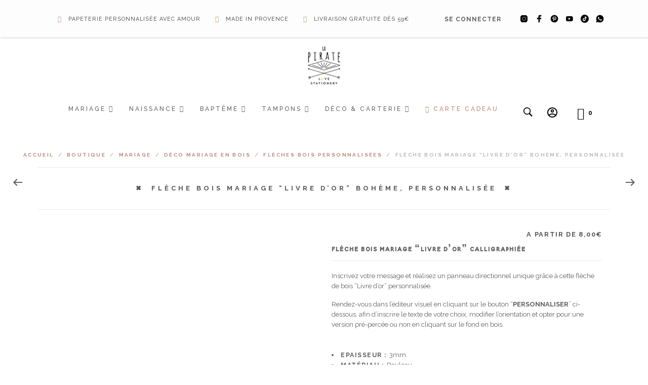

--- FILE ---
content_type: text/html; charset=UTF-8
request_url: https://www.lapirate.fr/boutique/mariage/deco-mariage-bois/fleches-bois-personnalisees/fleche-bois-mariage-livre-or-personnalisee/
body_size: 111740
content:
<!DOCTYPE html>
<html class="no-js" lang="fr-FR">

<head>
	<meta charset="UTF-8">
	<meta name="viewport" content="width=device-width, initial-scale=1.0, maximum-scale=1.0, user-scalable=no" />
	<link rel="profile" href="http://gmpg.org/xfn/11">
	<link rel="pingback" href="https://www.lapirate.fr/xmlrpc.php">

	
	<script>console.log('FPD activé');</script><meta name='robots' content='index, follow, max-image-preview:large, max-snippet:-1, max-video-preview:-1' />
<link rel='preconnect' href='https://fonts.googleapis.com' crossorigin>
<link rel='preconnect' href='https://fonts.gstatic.com' crossorigin>
<link rel='dns-prefetch' href='https://connect.facebook.net'>

	<title>Flèche bois mariage &quot;Livre d&#039;or&quot; bohème, personnalisée &#8226; La Pirate</title><link rel="preload" href="https://www.lapirate.fr/wp-content/uploads/2024/04/7718937_tiktok_flat_black_icon.png" as="image" fetchpriority="high"><style id="perfmatters-used-css">@-webkit-keyframes fadein{from{opacity:0;}to{opacity:1;}}@keyframes fadein{from{opacity:0;}to{opacity:1;}}@-webkit-keyframes fadeout{from{opacity:1;}to{opacity:0;}}@keyframes fadeout{from{opacity:1;}to{opacity:0;}}@-webkit-keyframes fadeoutdown{from{opacity:1;}to{opacity:0;-webkit-transform:translate3d(0,100%,0);transform:translate3d(0,100%,0);}}@keyframes fadeoutdown{from{opacity:1;}to{opacity:0;-webkit-transform:translate3d(0,100%,0);transform:translate3d(0,100%,0);}}@-webkit-keyframes fa-spin{0%{-webkit-transform:rotate(0);transform:rotate(0);}100%{-webkit-transform:rotate(360deg);transform:rotate(360deg);}}@keyframes fa-spin{0%{-webkit-transform:rotate(0);transform:rotate(0);}100%{-webkit-transform:rotate(360deg);transform:rotate(360deg);}}@font-face{font-family:tc-fontawesome;font-style:normal;font-weight:400;font-display:swap;src:url("https://www.lapirate.fr/wp-content/cache/min/1/wp-content/plugins/woocommerce-tm-extra-product-options/assets/css/../../../../../../../../plugins/woocommerce-tm-extra-product-options/assets/webfonts/fa-regular-400.eot");src:url("https://www.lapirate.fr/wp-content/cache/min/1/wp-content/plugins/woocommerce-tm-extra-product-options/assets/css/../../../../../../../../plugins/woocommerce-tm-extra-product-options/assets/webfonts/fa-regular-400.eot?#iefix") format("embedded-opentype"),url("https://www.lapirate.fr/wp-content/cache/min/1/wp-content/plugins/woocommerce-tm-extra-product-options/assets/css/../../../../../../../../plugins/woocommerce-tm-extra-product-options/assets/webfonts/fa-regular-400.woff2") format("woff2"),url("https://www.lapirate.fr/wp-content/cache/min/1/wp-content/plugins/woocommerce-tm-extra-product-options/assets/css/../../../../../../../../plugins/woocommerce-tm-extra-product-options/assets/webfonts/fa-regular-400.woff") format("woff"),url("https://www.lapirate.fr/wp-content/cache/min/1/wp-content/plugins/woocommerce-tm-extra-product-options/assets/css/../../../../../../../../plugins/woocommerce-tm-extra-product-options/assets/webfonts/fa-regular-400.ttf") format("truetype");}@font-face{font-family:tc-fontawesome;font-style:normal;font-weight:900;font-display:swap;src:url("https://www.lapirate.fr/wp-content/cache/min/1/wp-content/plugins/woocommerce-tm-extra-product-options/assets/css/../../../../../../../../plugins/woocommerce-tm-extra-product-options/assets/webfonts/fa-solid-900.eot");src:url("https://www.lapirate.fr/wp-content/cache/min/1/wp-content/plugins/woocommerce-tm-extra-product-options/assets/css/../../../../../../../../plugins/woocommerce-tm-extra-product-options/assets/webfonts/fa-solid-900.eot?#iefix") format("embedded-opentype"),url("https://www.lapirate.fr/wp-content/cache/min/1/wp-content/plugins/woocommerce-tm-extra-product-options/assets/css/../../../../../../../../plugins/woocommerce-tm-extra-product-options/assets/webfonts/fa-solid-900.woff2") format("woff2"),url("https://www.lapirate.fr/wp-content/cache/min/1/wp-content/plugins/woocommerce-tm-extra-product-options/assets/css/../../../../../../../../plugins/woocommerce-tm-extra-product-options/assets/webfonts/fa-solid-900.woff") format("woff"),url("https://www.lapirate.fr/wp-content/cache/min/1/wp-content/plugins/woocommerce-tm-extra-product-options/assets/css/../../../../../../../../plugins/woocommerce-tm-extra-product-options/assets/webfonts/fa-solid-900.ttf") format("truetype");}.tc-extra-product-options .tcowl-carousel .animated{-webkit-animation-duration:1000ms;animation-duration:1000ms;-webkit-animation-fill-mode:both;animation-fill-mode:both;}@-webkit-keyframes fadeout{0%{opacity:1;}100%{opacity:0;}}@keyframes fadeout{0%{opacity:1;}100%{opacity:0;}}:root{--tcgaprow:15px;--tcgapcolumn:15px;--tcinnergaprow:calc(var(--tcgaprow) / 2);--tcinnergapcolumn:calc(var(--tcgapcolumn) / 2);--tcgap:var(--tcgaprow) var(--tcgapcolumn);--tcinnergap:var(--tcinnergaprow) var(--tcinnergapcolumn);--tcinlinesize:3em;--flex-items:1;--swatch-border-radius:0;--swatch-border-color:transparent;--swatch-active-border-color:inherit;--text-swatch-border-color:inherit;--text-swatch-border-width:1px;--text-swatch-active-border-width:1px;--swatch-border-width:2px;--swatch-active-border-width:2px;}.tm-extra-product-options .tc-container,.tc-container{display:block;width:100%;padding:0 var(--tcgapcolumn);margin:0;}.tm-extra-product-options .tc-row,.tc-row{display:-webkit-box;display:-ms-flexbox;display:flex;-ms-flex-wrap:wrap;flex-wrap:wrap;-webkit-box-pack:start;-ms-flex-pack:start;justify-content:flex-start;-webkit-box-align:stretch;-ms-flex-align:stretch;align-items:stretch;-ms-flex-line-pack:start;align-content:flex-start;margin:0;gap:var(--tcgap);}.tm-extra-product-options .tc-element-inner-wrap .tc-row{gap:var(--tcinnergap);}.tc-row>*,.tmcp-field-wrap-inner>*,.tc-label-wrap>*,.tm-epo-element-label>*{-webkit-box-ordinal-group:11;-ms-flex-order:10;order:10;}.tc-section-inner-wrap>.tc-row{-webkit-box-align:start;-ms-flex-align:start;align-items:flex-start;}.tm-extra-product-options .tc-cell,.tc-extra-product-options .tmcp-field-wrap label.tc-cell,.tc-cell{position:relative;padding:0;min-height:1px;overflow:visible;width:100%;margin-left:0 !important;margin-right:0 !important;}.cpf-section.tc-cell{margin:0;}.tc-row .cpf-section.tc-row{margin:0;}.tm-extra-product-options .tc-col,.tm-extra-product-options .tc-cell.tc-col,.tc-cell.tc-col,.tc-col{-webkit-box-flex:1;-ms-flex:1 1 0%;flex:1 1 0%;max-width:100%;}.tcwidth{-webkit-box-flex:0;-ms-flex:0 0 calc(( 100% / var(--flex-items) ) - ( ( ( var(--flex-items) - 1 ) / var(--flex-items) ) * var(--tcgapcolumn) ));flex:0 0 calc(( 100% / var(--flex-items) ) - ( ( ( var(--flex-items) - 1 ) / var(--flex-items) ) * var(--tcgapcolumn) ));max-width:calc(( 100% / var(--flex-items) ) - ( ( ( var(--flex-items) - 1 ) / var(--flex-items) ) * var(--tcgapcolumn) ));}.tcwidth-100{--flex-items:1;}.tc-extra-product-options{visibility:hidden;}.tm-extra-product-options,.tm-extra-product-options .tm-extra-product-options-fields,.tm-extra-product-options .tc-element-container,.tm-extra-product-options .tmcp-ul-wrap,.tm-extra-product-options .tmcp-field,.tm-extra-product-options .tm-epo-field,.tm-extra-product-options li.tmcp-field-wrap,.tm-extra-product-options .tmcp-field-wrap-inner,.tm-extra-product-options .tc-cell,.tm-extra-product-options .tc-row,.tm-collapse,.tm-collapse-wrap,.tc-epo-label,.tm-show-picker-value,.tm-bsbb,.tm-bsbb-all,.tm-bsbb-all *,.tc-container,.tc-row,.tc-cell,.tm-box,.flasho,.flasho div,.tm-button,.tm-epo-style,.tc-lightbox img,.tm-extra-product-options .tc-image{-webkit-box-sizing:border-box;box-sizing:border-box;}.tm-extra-product-options{max-width:100%;width:100%;}.tm-extra-product-options .tmcp-ul-wrap{overflow:visible;max-width:100%;width:100%;margin-bottom:0;}.tm-extra-product-options .tc-element-container{overflow:visible;margin-bottom:0;}.tm-extra-product-options .tm-extra-product-options-fields,.tm-extra-product-options .tmcp-ul-wrap{clear:both;list-style:none outside none;margin:0;padding:0;}.tm-extra-product-options .tc-repeater-element,.tc-repeater-delete,.tm-extra-product-options ul.tmcp-ul-wrap li.tmcp-field-wrap,.tm-extra-product-options ul.tmcp-ul-wrap li.tmcp-field-wrap .tmcp-field-wrap-inner{display:-webkit-box;display:-ms-flexbox;display:flex;-webkit-box-align:center;-ms-flex-align:center;align-items:center;-webkit-box-pack:center;-ms-flex-pack:center;justify-content:center;gap:var(--tcinnergap);max-width:100%;}.tc-element-container{gap:var(--tcgap);display:-webkit-box;display:-ms-flexbox;display:flex;-ms-flex-wrap:wrap;flex-wrap:wrap;}.tc-field-label-wrap{display:-webkit-box;display:-ms-flexbox;display:flex;-ms-flex-wrap:wrap;flex-wrap:wrap;-webkit-box-align:start;-ms-flex-align:start;align-items:flex-start;gap:0 var(--tcinnergapcolumn);max-width:100%;width:100%;}.tm-extra-product-options .tmcp-ul-wrap+.tmcp-ul-wrap{margin:.5em 0 0 0;}.tm-extra-product-options ul.tmcp-ul-wrap li.tmcp-field-wrap,.tm-extra-product-options ul.tmcp-ul-wrap li.tmcp-field-wrap .tmcp-field-wrap-inner{width:100%;list-style:none outside none !important;position:relative;-webkit-box-pack:start;-ms-flex-pack:start;justify-content:flex-start;-webkit-box-align:stretch;-ms-flex-align:stretch;align-items:stretch;-ms-flex-wrap:wrap;flex-wrap:wrap;}.tm-extra-product-options ul.tmcp-ul-wrap li.tmcp-field-wrap{padding:0;margin:0;}.tm-extra-product-options ul.tmcp-ul-wrap li.tmcp-field-wrap:last-child{margin:0;}.tc-totals-form{clear:both;display:none;width:100%;}.tm-epo-totals{clear:both;padding-bottom:1em;padding-top:1em;}.tm-epo-totals:empty{display:none;}html .tc-extra-product-options .tc-hidden.tc-cell,.tc-hidden,.tm-hidden,.tm-extra-product-options .tc-mode-text .tc-input-wrap,.tm-extra-product-options .tc-mode-color .tc-input-wrap,.tm-extra-product-options .tc-mode-images .tc-input-wrap,.tm-extra-product-options .tc-mode-color input.use_images,.tm-extra-product-options .tc-mode-images input.use_images{display:none !important;}.tm-epo-required{color:red;}.tmcp-field-wrap .tm-epo-required{position:static;left:auto;top:auto;}label.tm-epo-field-label{-ms-flex-item-align:center;align-self:center;margin:0;}.tc-epo-element-product-thumbnailmultiple label.tm-epo-field-label,.tc-epo-element-product-thumbnail label.tm-epo-field-label,.tc-mode-images label.tm-epo-field-label,.tc-mode-color label.tm-epo-field-label{-ms-flex-item-align:start;align-self:flex-start;}.tc-right,.tc-below,.tc-bottom{-webkit-box-ordinal-group:100;-ms-flex-order:99;order:99;}.tm-extra-product-options ul.tm-extra-product-options-fields li::before,.tm-extra-product-options ul.tm-extra-product-options-fields li::after,.tm-extra-product-options ul.tmcp-ul-wrap li::before,.tm-extra-product-options ul.tmcp-ul-wrap li::after{display:none;}.tc-label-inner{display:-webkit-box;display:-ms-flexbox;display:flex;-ms-flex-wrap:wrap;flex-wrap:wrap;-webkit-box-align:start;-ms-flex-align:start;align-items:flex-start;max-width:100%;gap:0 var(--tcinnergapcolumn);}.fullwidth-ul .tc-label-inner:not(.tc-mode-text .tc-label-inner){display:grid;grid-template-columns:auto auto 1fr;}.fullwidth-ul .tc-label-inner.desc-inline:not(.tc-mode-text .tc-label-inner),.fullwidth-ul .tc-label-inner.no-desc:not(.tc-mode-text .tc-label-inner){grid-template-columns:auto 1fr;}.tc-mode-color .tc-label-inner:not(.tc-mode-text .tc-label-inner),.tc-mode-images .tc-label-inner:not(.tc-mode-text .tc-label-inner){-webkit-box-pack:center;-ms-flex-pack:center;justify-content:center;}.fullwidth-ul .tc-mode-color .tc-label-inner:not(.tc-mode-text .tc-label-inner),.fullwidth-ul .tc-mode-images .tc-label-inner:not(.tc-mode-text .tc-label-inner){-webkit-box-align:center;-ms-flex-align:center;align-items:center;grid-template-columns:1fr;justify-items:center;gap:var(--tcinnergaprow) 0;}.tc-mode-color .radio-image-label,.tc-mode-images .radio-image-label,.tc-mode-color .checkbox-image-label,.tc-mode-images .checkbox-image-label{display:-webkit-box;display:-ms-flexbox;display:flex;-ms-flex-wrap:wrap;flex-wrap:wrap;gap:var(--tcinnergap);}.tc-label-text{display:-webkit-inline-box;display:-ms-inline-flexbox;display:inline-flex;-ms-flex-wrap:wrap;flex-wrap:wrap;-webkit-box-align:start;-ms-flex-align:start;align-items:flex-start;max-width:100%;gap:0 var(--tcinnergapcolumn);-webkit-box-flex:0;-ms-flex:0 1 auto;flex:0 1 auto;}.tm-extra-product-options .tm-extra-product-options-field{clear:both;padding:0;}.tc-extra-product-options .tmcp-field-wrap label,.tm-epo-variation-section .tmhexcolorimage-li-nowh label,.tm-epo-variation-section .tmhexcolorimage-li label{padding:0;float:none;max-width:100%;width:auto;overflow-wrap:break-word;}.tm-extra-product-options .tmcp-field-wrap label{display:-webkit-box;display:-ms-flexbox;display:flex;-webkit-box-align:start;-ms-flex-align:start;align-items:flex-start;-ms-flex-wrap:wrap;flex-wrap:wrap;max-width:100%;min-width:0;gap:var(--tcinnergap);}.tm-extra-product-options .tmcp-field-wrap label:not(.fullwidth){-webkit-box-flex:0;-ms-flex:0 1 auto;flex:0 1 auto;}.tm-extra-product-options .cpf-type-variations .tmcp-field-wrap label.fullwidth select,.tc-extra-product-options .cpf-type-product .tmcp-field-wrap label.fullwidth select,.tc-extra-product-options .cpf-type-select .tmcp-field-wrap label.fullwidth select,.tc-extra-product-options .cpf-type-select .tmcp-field-wrap label.fullwidth>*,.tc-extra-product-options .cpf-type-selectmultiple .tmcp-field-wrap label.fullwidth select,.tc-extra-product-options .cpf-type-time .tmcp-field-wrap label.fullwidth .tm-epo-field,.tc-extra-product-options .cpf-type-date .tmcp-field-wrap label.fullwidth .tm-epo-field,.tc-extra-product-options .cpf-type-textfield .tmcp-field-wrap label.fullwidth .tm-epo-field{width:100%;}.tm-extra-product-options .tc-images-container .tmcp-field-wrap label,.tm-extra-product-options .tc-colors-container .tmcp-field-wrap label,.tm-epo-variation-section .tmhexcolorimage-li-nowh label,.tm-epo-variation-section .tmhexcolorimage-li label{cursor:pointer;width:100%;}.tm-extra-product-options .tm-epo-field.tmcp-checkbox,.tm-extra-product-options .tm-epo-field.tmcp-radio{margin:0 !important;padding:0 !important;vertical-align:middle;position:relative;width:auto;float:none;top:1px;}.tm-extra-product-options .tc-epo-label{display:-webkit-box;display:-ms-flexbox;display:flex;-webkit-box-align:start;-ms-flex-align:start;align-items:flex-start;-webkit-box-pack:start;-ms-flex-pack:start;justify-content:flex-start;position:relative;float:none;width:100%;margin-bottom:0;gap:var(--tcinnergap);}.tm-epo-variation-section .reset_variations{clear:both;display:block;width:100%;position:static;visibility:hidden;}.tm-extra-product-options .tmcp-field-wrap .price:empty{display:none !important;}@-webkit-keyframes tc-lightbox-zoomin{0%{opacity:0;-webkit-transform:translateX(-50%) translateY(-50%) scale(.3);transform:translateX(-50%) translateY(-50%) scale(.3);}50%{opacity:1;}}@keyframes tc-lightbox-zoomin{0%{opacity:0;-webkit-transform:translateX(-50%) translateY(-50%) scale(.3);transform:translateX(-50%) translateY(-50%) scale(.3);}50%{opacity:1;}}@-webkit-keyframes tc-lightbox-zoomout{0%{opacity:1;-webkit-transform:translateX(-50%) translateY(-50%) scale(1);transform:translateX(-50%) translateY(-50%) scale(1);}50%{opacity:0;-webkit-transform:translateX(-50%) translateY(-50%) scale(.3);transform:translateX(-50%) translateY(-50%) scale(.3);}100%{opacity:0;}}@keyframes tc-lightbox-zoomout{0%{opacity:1;-webkit-transform:translateX(-50%) translateY(-50%) scale(1);transform:translateX(-50%) translateY(-50%) scale(1);}50%{opacity:0;-webkit-transform:translateX(-50%) translateY(-50%) scale(.3);transform:translateX(-50%) translateY(-50%) scale(.3);}100%{opacity:0;}}.tm-extra-product-options ul.tmcp-ul-wrap.tm-variation-ul-radiostart,.tm-extra-product-options ul.tmcp-ul-wrap.tm-variation-ul-radioend,.tm-extra-product-options ul.tmcp-ul-wrap.tm-variation-ul-radio,.tm-extra-product-options ul.tmcp-ul-wrap.tm-variation-ul-color,.tm-extra-product-options ul.tmcp-ul-wrap.tm-variation-ul-image,.tm-extra-product-options ul.tmcp-ul-wrap.tm-variation-ul-text,.tm-extra-product-options ul.tmcp-ul-wrap.tm-element-ul-checkbox,.tm-extra-product-options ul.tmcp-ul-wrap.tm-element-ul-radio{display:-webkit-box;display:-ms-flexbox;display:flex;-webkit-box-align:start;-ms-flex-align:start;align-items:flex-start;-ms-flex-wrap:wrap;flex-wrap:wrap;-webkit-box-pack:start !important;-ms-flex-pack:start !important;justify-content:flex-start !important;float:none;max-width:none;width:auto;-webkit-box-sizing:border-box;box-sizing:border-box;margin:0;gap:var(--tcgap);-webkit-box-flex:0;-ms-flex:0 1 100%;flex:0 1 100%;}.tm-extra-product-options ul.tmcp-ul-wrap.tm-variation-ul-radiostart li.tmcp-field-wrap,.tm-extra-product-options ul.tmcp-ul-wrap.tm-variation-ul-radioend li.tmcp-field-wrap,.tm-extra-product-options ul.tmcp-ul-wrap.tm-variation-ul-radio li.tmcp-field-wrap,.tm-extra-product-options ul.tmcp-ul-wrap.tm-variation-ul-color li.tmcp-field-wrap,.tm-extra-product-options ul.tmcp-ul-wrap.tm-variation-ul-image li.tmcp-field-wrap,.tm-extra-product-options ul.tmcp-ul-wrap.tm-variation-ul-text li.tmcp-field-wrap,.tm-extra-product-options ul.tmcp-ul-wrap.tm-element-ul-checkbox li.tmcp-field-wrap,.tm-extra-product-options ul.tmcp-ul-wrap.tm-element-ul-radio li.tmcp-field-wrap{padding:0;-webkit-box-flex:0;-ms-flex:0 0 100%;flex:0 0 100%;margin:0;}.tc-label-wrap{display:-webkit-box;display:-ms-flexbox;display:flex;gap:var(--tcinnergap);-webkit-box-align:start;-ms-flex-align:start;align-items:flex-start;-ms-flex-wrap:wrap;flex-wrap:wrap;}.fullwidth-ul .tc-label-wrap{-webkit-box-flex:0;-ms-flex:0 1 100%;flex:0 1 100%;}.tc-input-wrap{display:-webkit-box;display:-ms-flexbox;display:flex;-webkit-box-align:center;-ms-flex-align:center;align-items:center;}.tc-mode-images .tc-label-wrap,.tc-mode-color .tc-label-wrap{display:-webkit-box;display:-ms-flexbox;display:flex;-webkit-box-pack:center;-ms-flex-pack:center;justify-content:center;-webkit-box-align:center;-ms-flex-align:center;align-items:center;-ms-flex-wrap:wrap;flex-wrap:wrap;-webkit-box-orient:vertical;-webkit-box-direction:normal;-ms-flex-direction:column;flex-direction:column;-webkit-box-flex:0;-ms-flex:0 0 100%;flex:0 0 100%;max-width:100%;gap:var(--tcinnergap);}.radio-image-label,.checkbox-image-label{display:block;text-align:center;line-height:1.5;width:100%;}.tm-extra-product-options ul.tmcp-ul-wrap li.tmcp-field-wrap.tc-mode-color,.tm-extra-product-options ul.tmcp-ul-wrap li.tmcp-field-wrap.tc-mode-images,.tm-extra-product-options ul.tmcp-ul-wrap li.tmcp-field-wrap.tc-mode-text{-webkit-box-flex:0;-ms-flex:0 0 auto;flex:0 0 auto;width:auto;max-width:-webkit-fit-content;max-width:-moz-fit-content;max-width:fit-content;min-width:var(--tcinlinesize);}.tm-extra-product-options ul.tmcp-ul-wrap li.tmcp-field-wrap.tc-mode-images .tmcp-field-wrap-inner,.tm-extra-product-options ul.tmcp-ul-wrap li.tmcp-field-wrap.tc-mode-color .tmcp-field-wrap-inner{-webkit-box-flex:0;-ms-flex:0 0 100%;flex:0 0 100%;max-width:100%;}.tm-extra-product-options ul.tmcp-ul-wrap li.tmcp-field-wrap input.use_images+label{display:inline-block;padding:0 !important;max-width:100%;border:0 solid;position:relative;line-height:0;margin:0 !important;height:auto !important;background:none !important;}.tc-image{border-width:2px;border-style:solid;border-color:transparent;display:-webkit-box;display:-ms-flexbox;display:flex;margin:auto;padding:0;pointer-events:none !important;height:auto;max-width:100%;}.tc-epo-style-space::after{content:" ";display:inline;-webkit-user-select:none;-moz-user-select:none;-ms-user-select:none;user-select:none;position:relative;margin-left:calc(-1ch / 2);font-family:sans-serif;}.tc-center .tc-epo-style-space::after{display:none;}.tc-image,.tm-extra-product-options .tmcp-field-wrap .tc-label-wrap .tc-image{border-color:var(--swatch-border-color);border-width:var(--swatch-border-width);border-radius:var(--swatch-border-radius);}.tm-extra-product-options .tmcp-field-wrap.tc-mode-text.square,.square .tc-image,.square.tc-image,.tm-extra-product-options .tmcp-field-wrap.square .tc-label-wrap .tc-image{--swatch-border-radius:0;--swatch-border-width:2px;-webkit-box-shadow:none;box-shadow:none;}.tm-extra-product-options input.use_images+label+.amount{display:block;text-align:center;}.woocommerce div.product .tm-extra-product-options .tc-epo-element-product-container-wrap .tc-epo-element-product-container-cart .tm-quantity-alt .quantity,.tm-extra-product-options .tc-epo-element-product-container-wrap .tc-epo-element-product-container-cart .tm-quantity-alt .quantity{float:none;display:inline-block !important;font-size:inherit;margin:0;}.tc-clearfix::after{content:"";display:block;height:0;clear:both;visibility:hidden;overflow:hidden;}@-webkit-keyframes appear{0%{opacity:0;}100%{opacity:1;}}@keyframes appear{0%{opacity:0;}100%{opacity:1;}}.thb-product-main-row .summary form.cart,.woocommerce .oxy-woo-element div.product.tm-has-options .woocommerce-variation-add-to-cart,.tm-has-options .fullwidth-button .cart:not(.variations_form),.tm-has-options .fullwidth-button .woocommerce-variation-add-to-cart.variations_button,.single-product div.product.tm-has-options form.cart,.single-product div.product.tm-has-options .single-button-wrapper,.single-product div.product.tm-has-options .entry-summary form.cart:not(.variations_form):not(.grouped_form),.single-product div.product.tm-has-options .variations_button,.woocommerce div.product.elementor.tm-has-options form.cart.variations_form .woocommerce-variation-add-to-cart,.woocommerce div.product.elementor.tm-has-options form.cart:not(.grouped_form):not(.variations_form),.woocommerce .oxy-woo-element div.product.tm-variations-only .woocommerce-variation-add-to-cart,.tm-variations-only .fullwidth-button .cart:not(.variations_form),.tm-variations-only .fullwidth-button .woocommerce-variation-add-to-cart.variations_button,.single-product div.product.tm-variations-only form.cart,.single-product div.product.tm-variations-only .single-button-wrapper,.single-product div.product.tm-variations-only .entry-summary form.cart:not(.variations_form):not(.grouped_form),.single-product div.product.tm-variations-only .variations_button,.woocommerce div.product.elementor.tm-variations-only form.cart.variations_form .woocommerce-variation-add-to-cart,.woocommerce div.product.elementor.tm-variations-only form.cart:not(.grouped_form):not(.variations_form){-ms-flex-wrap:wrap !important;flex-wrap:wrap !important;max-width:100%;}.tm-responsive .tcwidth{-webkit-box-flex:0;-ms-flex:0 0 100%;flex:0 0 100%;max-width:100%;}.tm-responsive .tm-extra-product-options ul.tmcp-elements:not(.tm-extra-product-options-variations) li.tmcp-field-wrap:not(.tm-per-row){float:none !important;width:100% !important;}:where(.wp-block-button__link){border-radius:9999px;box-shadow:none;padding:calc(.667em + 2px) calc(1.333em + 2px);text-decoration:none;}:root :where(.wp-block-button .wp-block-button__link.is-style-outline),:root :where(.wp-block-button.is-style-outline>.wp-block-button__link){border:2px solid;padding:.667em 1.333em;}:root :where(.wp-block-button .wp-block-button__link.is-style-outline:not(.has-text-color)),:root :where(.wp-block-button.is-style-outline>.wp-block-button__link:not(.has-text-color)){color:currentColor;}:root :where(.wp-block-button .wp-block-button__link.is-style-outline:not(.has-background)),:root :where(.wp-block-button.is-style-outline>.wp-block-button__link:not(.has-background)){background-color:initial;background-image:none;}:where(.wp-block-calendar table:not(.has-background) th){background:#ddd;}:where(.wp-block-columns){margin-bottom:1.75em;}:where(.wp-block-columns.has-background){padding:1.25em 2.375em;}:where(.wp-block-post-comments input[type=submit]){border:none;}:where(.wp-block-cover-image:not(.has-text-color)),:where(.wp-block-cover:not(.has-text-color)){color:#fff;}:where(.wp-block-cover-image.is-light:not(.has-text-color)),:where(.wp-block-cover.is-light:not(.has-text-color)){color:#000;}:root :where(.wp-block-cover h1:not(.has-text-color)),:root :where(.wp-block-cover h2:not(.has-text-color)),:root :where(.wp-block-cover h3:not(.has-text-color)),:root :where(.wp-block-cover h4:not(.has-text-color)),:root :where(.wp-block-cover h5:not(.has-text-color)),:root :where(.wp-block-cover h6:not(.has-text-color)),:root :where(.wp-block-cover p:not(.has-text-color)){color:inherit;}:where(.wp-block-file){margin-bottom:1.5em;}:where(.wp-block-file__button){border-radius:2em;display:inline-block;padding:.5em 1em;}:where(.wp-block-file__button):is(a):active,:where(.wp-block-file__button):is(a):focus,:where(.wp-block-file__button):is(a):hover,:where(.wp-block-file__button):is(a):visited{box-shadow:none;color:#fff;opacity:.85;text-decoration:none;}:where(.wp-block-group.wp-block-group-is-layout-constrained){position:relative;}@keyframes turn-on-visibility{0%{opacity:0;}to{opacity:1;}}@keyframes turn-off-visibility{0%{opacity:1;visibility:visible;}99%{opacity:0;visibility:visible;}to{opacity:0;visibility:hidden;}}@keyframes lightbox-zoom-in{0%{transform:translate(calc(( -100vw + var(--wp--lightbox-scrollbar-width) ) / 2 + var(--wp--lightbox-initial-left-position)),calc(-50vh + var(--wp--lightbox-initial-top-position))) scale(var(--wp--lightbox-scale));}to{transform:translate(-50%,-50%) scale(1);}}@keyframes lightbox-zoom-out{0%{transform:translate(-50%,-50%) scale(1);visibility:visible;}99%{visibility:visible;}to{transform:translate(calc(( -100vw + var(--wp--lightbox-scrollbar-width) ) / 2 + var(--wp--lightbox-initial-left-position)),calc(-50vh + var(--wp--lightbox-initial-top-position))) scale(var(--wp--lightbox-scale));visibility:hidden;}}:where(.wp-block-latest-comments:not([style*=line-height] .wp-block-latest-comments__comment)){line-height:1.1;}:where(.wp-block-latest-comments:not([style*=line-height] .wp-block-latest-comments__comment-excerpt p)){line-height:1.8;}:root :where(.wp-block-latest-posts.is-grid){padding:0;}:root :where(.wp-block-latest-posts.wp-block-latest-posts__list){padding-left:0;}ol,ul{box-sizing:border-box;}:where(.wp-block-navigation.has-background .wp-block-navigation-item a:not(.wp-element-button)),:where(.wp-block-navigation.has-background .wp-block-navigation-submenu a:not(.wp-element-button)){padding:.5em 1em;}:where(.wp-block-navigation .wp-block-navigation__submenu-container .wp-block-navigation-item a:not(.wp-element-button)),:where(.wp-block-navigation .wp-block-navigation__submenu-container .wp-block-navigation-submenu a:not(.wp-element-button)),:where(.wp-block-navigation .wp-block-navigation__submenu-container .wp-block-navigation-submenu button.wp-block-navigation-item__content),:where(.wp-block-navigation .wp-block-navigation__submenu-container .wp-block-pages-list__item button.wp-block-navigation-item__content){padding:.5em 1em;}@keyframes overlay-menu__fade-in-animation{0%{opacity:0;transform:translateY(.5em);}to{opacity:1;transform:translateY(0);}}:root :where(p.has-background){padding:1.25em 2.375em;}:where(p.has-text-color:not(.has-link-color)) a{color:inherit;}:where(.wp-block-post-comments-form) input:not([type=submit]),:where(.wp-block-post-comments-form) textarea{border:1px solid #949494;font-family:inherit;font-size:1em;}:where(.wp-block-post-comments-form) input:where(:not([type=submit]):not([type=checkbox])),:where(.wp-block-post-comments-form) textarea{padding:calc(.667em + 2px);}:where(.wp-block-post-excerpt){margin-bottom:var(--wp--style--block-gap);margin-top:var(--wp--style--block-gap);}:where(.wp-block-preformatted.has-background){padding:1.25em 2.375em;}:where(.wp-block-search__button){border:1px solid #ccc;padding:6px 10px;}:where(.wp-block-search__input){font-family:inherit;font-size:inherit;font-style:inherit;font-weight:inherit;letter-spacing:inherit;line-height:inherit;text-transform:inherit;}:where(.wp-block-search__button-inside .wp-block-search__inside-wrapper){border:1px solid #949494;box-sizing:border-box;padding:4px;}:where(.wp-block-search__button-inside .wp-block-search__inside-wrapper) :where(.wp-block-search__button){padding:4px 8px;}:root :where(.wp-block-separator.is-style-dots){height:auto;line-height:1;text-align:center;}:root :where(.wp-block-separator.is-style-dots):before{color:currentColor;content:"···";font-family:serif;font-size:1.5em;letter-spacing:2em;padding-left:2em;}:root :where(.wp-block-site-logo.is-style-rounded){border-radius:9999px;}:root :where(.wp-block-site-title a){color:inherit;}:root :where(.wp-block-social-links .wp-social-link a){padding:.25em;}:root :where(.wp-block-social-links.is-style-logos-only .wp-social-link a){padding:0;}:root :where(.wp-block-social-links.is-style-pill-shape .wp-social-link a){padding-left:.66667em;padding-right:.66667em;}:root :where(.wp-block-tag-cloud.is-style-outline){display:flex;flex-wrap:wrap;gap:1ch;}:root :where(.wp-block-tag-cloud.is-style-outline a){border:1px solid;font-size:unset !important;margin-right:0;padding:1ch 2ch;text-decoration:none !important;}:where(.wp-block-term-description){margin-bottom:var(--wp--style--block-gap);margin-top:var(--wp--style--block-gap);}:where(pre.wp-block-verse){font-family:inherit;}.editor-styles-wrapper,.entry-content{counter-reset:footnotes;}:root{--wp--preset--font-size--normal:16px;--wp--preset--font-size--huge:42px;}.screen-reader-text{border:0;clip:rect(1px,1px,1px,1px);clip-path:inset(50%);height:1px;margin:-1px;overflow:hidden;padding:0;position:absolute;width:1px;word-wrap:normal !important;}.screen-reader-text:focus{background-color:#ddd;clip:auto !important;clip-path:none;color:#444;display:block;font-size:1em;height:auto;left:5px;line-height:normal;padding:15px 23px 14px;text-decoration:none;top:5px;width:auto;z-index:100000;}html :where(.has-border-color){border-style:solid;}html :where([style*=border-top-color]){border-top-style:solid;}html :where([style*=border-right-color]){border-right-style:solid;}html :where([style*=border-bottom-color]){border-bottom-style:solid;}html :where([style*=border-left-color]){border-left-style:solid;}html :where([style*=border-width]){border-style:solid;}html :where([style*=border-top-width]){border-top-style:solid;}html :where([style*=border-right-width]){border-right-style:solid;}html :where([style*=border-bottom-width]){border-bottom-style:solid;}html :where([style*=border-left-width]){border-left-style:solid;}html :where(img[class*=wp-image-]){height:auto;max-width:100%;}:where(figure){margin:0 0 1em;}html :where(.is-position-sticky){--wp-admin--admin-bar--position-offset:var(--wp-admin--admin-bar--height,0px);}@media screen and (max-width:600px){html :where(.is-position-sticky){--wp-admin--admin-bar--position-offset:0px;}}@font-face{font-family:FontFPD;src:url("https://www.lapirate.fr/wp-content/cache/min/1/wp-content/plugins/fancy-product-designer/assets/css/../../../../../../../../plugins/fancy-product-designer/assets/css/fonts/FontFPD.eot?b0xniw");src:url("https://www.lapirate.fr/wp-content/cache/min/1/wp-content/plugins/fancy-product-designer/assets/css/../../../../../../../../plugins/fancy-product-designer/assets/css/fonts/FontFPD.eot?b0xniw#iefix") format("embedded-opentype"),url("https://www.lapirate.fr/wp-content/cache/min/1/wp-content/plugins/fancy-product-designer/assets/css/../../../../../../../../plugins/fancy-product-designer/assets/css/fonts/FontFPD.ttf?b0xniw") format("truetype"),url("https://www.lapirate.fr/wp-content/cache/min/1/wp-content/plugins/fancy-product-designer/assets/css/../../../../../../../../plugins/fancy-product-designer/assets/css/fonts/FontFPD.woff?b0xniw") format("woff"),url("https://www.lapirate.fr/wp-content/cache/min/1/wp-content/plugins/fancy-product-designer/assets/css/../../../../../../../../plugins/fancy-product-designer/assets/css/fonts/FontFPD.svg?b0xniw#FontFPD") format("svg");font-weight:400;font-style:normal;font-display:swap;}[class*=" fpd-icon-"],[class^=fpd-icon-]{font-family:FontFPD !important;speak:never;font-style:normal;font-weight:400;font-variant:normal;text-transform:none;line-height:1;-webkit-font-smoothing:antialiased;-moz-osx-font-smoothing:grayscale;}.fpd-container input::-webkit-inner-spin-button,.fpd-container input::-webkit-outer-spin-button,[class^=fpd-elment-toolbar] input::-webkit-inner-spin-button,[class^=fpd-elment-toolbar] input::-webkit-outer-spin-button{-webkit-appearance:none;appearance:none;}[class^=fpd-icon-]:before{color:inherit !important;}@-webkit-keyframes fpd-loader-animation{0%{-webkit-transform:rotate(0);transform:rotate(0);}100%{-webkit-transform:rotate(360deg);transform:rotate(360deg);}}@keyframes fpd-loader-animation{0%{-webkit-transform:rotate(0);transform:rotate(0);}100%{-webkit-transform:rotate(360deg);transform:rotate(360deg);}}@media (min-width:568px){[class*=fpd-toolbar-placement-inside-]>*{margin:0 0 10px !important;}}[data-context=upload] form{margin:0;padding:10px 5%;}@media (max-width:767px){.fpd-container input,[class^=fpd-element-toolbar] input{font-size:16px !important;}}form[name="fpd_shortcode_form"]{z-index:0 !important;}form[name="fpd_shortcode_form"]>input{display:block;}:root{--woocommerce:#720eec;--wc-green:#7ad03a;--wc-red:#a00;--wc-orange:#ffba00;--wc-blue:#2ea2cc;--wc-primary:#720eec;--wc-primary-text:#fcfbfe;--wc-secondary:#e9e6ed;--wc-secondary-text:#515151;--wc-highlight:#958e09;--wc-highligh-text:white;--wc-content-bg:#fff;--wc-subtext:#767676;}.woocommerce img,.woocommerce-page img{height:auto;max-width:100%;}.woocommerce #content div.product div.images,.woocommerce div.product div.images,.woocommerce-page #content div.product div.images,.woocommerce-page div.product div.images{float:left;width:48%;}.woocommerce #content div.product div.thumbnails::after,.woocommerce #content div.product div.thumbnails::before,.woocommerce div.product div.thumbnails::after,.woocommerce div.product div.thumbnails::before,.woocommerce-page #content div.product div.thumbnails::after,.woocommerce-page #content div.product div.thumbnails::before,.woocommerce-page div.product div.thumbnails::after,.woocommerce-page div.product div.thumbnails::before{content:" ";display:table;}.woocommerce #content div.product div.thumbnails::after,.woocommerce div.product div.thumbnails::after,.woocommerce-page #content div.product div.thumbnails::after,.woocommerce-page div.product div.thumbnails::after{clear:both;}.woocommerce #content div.product div.thumbnails a,.woocommerce div.product div.thumbnails a,.woocommerce-page #content div.product div.thumbnails a,.woocommerce-page div.product div.thumbnails a{float:left;width:30.75%;margin-right:3.8%;margin-bottom:1em;}.woocommerce #content div.product div.thumbnails a.last,.woocommerce div.product div.thumbnails a.last,.woocommerce-page #content div.product div.thumbnails a.last,.woocommerce-page div.product div.thumbnails a.last{margin-right:0;}.woocommerce #content div.product div.thumbnails a.first,.woocommerce div.product div.thumbnails a.first,.woocommerce-page #content div.product div.thumbnails a.first,.woocommerce-page div.product div.thumbnails a.first{clear:both;}.woocommerce #content div.product div.thumbnails.columns-1 a,.woocommerce div.product div.thumbnails.columns-1 a,.woocommerce-page #content div.product div.thumbnails.columns-1 a,.woocommerce-page div.product div.thumbnails.columns-1 a{width:100%;margin-right:0;float:none;}.woocommerce #content div.product div.thumbnails.columns-2 a,.woocommerce div.product div.thumbnails.columns-2 a,.woocommerce-page #content div.product div.thumbnails.columns-2 a,.woocommerce-page div.product div.thumbnails.columns-2 a{width:48%;}.woocommerce #content div.product div.thumbnails.columns-4 a,.woocommerce div.product div.thumbnails.columns-4 a,.woocommerce-page #content div.product div.thumbnails.columns-4 a,.woocommerce-page div.product div.thumbnails.columns-4 a{width:22.05%;}.woocommerce #content div.product div.thumbnails.columns-5 a,.woocommerce div.product div.thumbnails.columns-5 a,.woocommerce-page #content div.product div.thumbnails.columns-5 a,.woocommerce-page div.product div.thumbnails.columns-5 a{width:16.9%;}.woocommerce #content div.product div.summary,.woocommerce div.product div.summary,.woocommerce-page #content div.product div.summary,.woocommerce-page div.product div.summary{float:right;width:48%;clear:none;}.woocommerce #content div.product .woocommerce-tabs,.woocommerce div.product .woocommerce-tabs,.woocommerce-page #content div.product .woocommerce-tabs,.woocommerce-page div.product .woocommerce-tabs{clear:both;}.woocommerce #content div.product .woocommerce-tabs ul.tabs::after,.woocommerce #content div.product .woocommerce-tabs ul.tabs::before,.woocommerce div.product .woocommerce-tabs ul.tabs::after,.woocommerce div.product .woocommerce-tabs ul.tabs::before,.woocommerce-page #content div.product .woocommerce-tabs ul.tabs::after,.woocommerce-page #content div.product .woocommerce-tabs ul.tabs::before,.woocommerce-page div.product .woocommerce-tabs ul.tabs::after,.woocommerce-page div.product .woocommerce-tabs ul.tabs::before{content:" ";display:table;}.woocommerce #content div.product .woocommerce-tabs ul.tabs::after,.woocommerce div.product .woocommerce-tabs ul.tabs::after,.woocommerce-page #content div.product .woocommerce-tabs ul.tabs::after,.woocommerce-page div.product .woocommerce-tabs ul.tabs::after{clear:both;}.woocommerce #content div.product .woocommerce-tabs ul.tabs li,.woocommerce div.product .woocommerce-tabs ul.tabs li,.woocommerce-page #content div.product .woocommerce-tabs ul.tabs li,.woocommerce-page div.product .woocommerce-tabs ul.tabs li{display:inline-block;}.woocommerce #content div.product #reviews .comment::after,.woocommerce #content div.product #reviews .comment::before,.woocommerce div.product #reviews .comment::after,.woocommerce div.product #reviews .comment::before,.woocommerce-page #content div.product #reviews .comment::after,.woocommerce-page #content div.product #reviews .comment::before,.woocommerce-page div.product #reviews .comment::after,.woocommerce-page div.product #reviews .comment::before{content:" ";display:table;}.woocommerce #content div.product #reviews .comment::after,.woocommerce div.product #reviews .comment::after,.woocommerce-page #content div.product #reviews .comment::after,.woocommerce-page div.product #reviews .comment::after{clear:both;}.woocommerce #content div.product #reviews .comment img,.woocommerce div.product #reviews .comment img,.woocommerce-page #content div.product #reviews .comment img,.woocommerce-page div.product #reviews .comment img{float:right;height:auto;}.woocommerce ul.products,.woocommerce-page ul.products{clear:both;}.woocommerce ul.products::after,.woocommerce ul.products::before,.woocommerce-page ul.products::after,.woocommerce-page ul.products::before{content:" ";display:table;}.woocommerce ul.products::after,.woocommerce-page ul.products::after{clear:both;}.woocommerce ul.products li.product,.woocommerce-page ul.products li.product{float:left;margin:0 3.8% 2.992em 0;padding:0;position:relative;width:22.05%;margin-left:0;}.woocommerce ul.products li.first,.woocommerce-page ul.products li.first{clear:both;}.woocommerce .woocommerce-pagination ul.page-numbers::after,.woocommerce .woocommerce-pagination ul.page-numbers::before,.woocommerce-page .woocommerce-pagination ul.page-numbers::after,.woocommerce-page .woocommerce-pagination ul.page-numbers::before{content:" ";display:table;}.woocommerce .woocommerce-pagination ul.page-numbers::after,.woocommerce-page .woocommerce-pagination ul.page-numbers::after{clear:both;}.woocommerce .woocommerce-pagination ul.page-numbers li,.woocommerce-page .woocommerce-pagination ul.page-numbers li{display:inline-block;}.woocommerce #content table.cart img,.woocommerce table.cart img,.woocommerce-page #content table.cart img,.woocommerce-page table.cart img{height:auto;}.twentyfourteen .tfwc div.product.hentry.has-post-thumbnail{margin-top:0;}#content .twentysixteen div.product div.images,#content .twentysixteen div.product div.summary{width:46.42857%;}:root{--woocommerce:#720eec;--wc-green:#7ad03a;--wc-red:#a00;--wc-orange:#ffba00;--wc-blue:#2ea2cc;--wc-primary:#720eec;--wc-primary-text:#fcfbfe;--wc-secondary:#e9e6ed;--wc-secondary-text:#515151;--wc-highlight:#958e09;--wc-highligh-text:white;--wc-content-bg:#fff;--wc-subtext:#767676;}@keyframes spin{100%{transform:rotate(360deg);}}@font-face{font-display:swap;font-family:star;src:url("https://www.lapirate.fr/wp-content/cache/min/1/wp-content/plugins/woocommerce/assets/css/../../../../../../../../plugins/woocommerce/assets/fonts/WooCommerce.woff2") format("woff2"),url("https://www.lapirate.fr/wp-content/cache/min/1/wp-content/plugins/woocommerce/assets/css/../../../../../../../../plugins/woocommerce/assets/fonts/WooCommerce.woff") format("woff"),url("https://www.lapirate.fr/wp-content/cache/min/1/wp-content/plugins/woocommerce/assets/css/../../../../../../../../plugins/woocommerce/assets/fonts/WooCommerce.ttf") format("truetype");font-weight:400;font-style:normal;}@font-face{font-display:swap;font-family:WooCommerce;src:url("https://www.lapirate.fr/wp-content/cache/min/1/wp-content/plugins/woocommerce/assets/css/../../../../../../../../plugins/woocommerce/assets/fonts/WooCommerce.woff2") format("woff2"),url("https://www.lapirate.fr/wp-content/cache/min/1/wp-content/plugins/woocommerce/assets/css/../../../../../../../../plugins/woocommerce/assets/fonts/WooCommerce.woff") format("woff"),url("https://www.lapirate.fr/wp-content/cache/min/1/wp-content/plugins/woocommerce/assets/css/../../../../../../../../plugins/woocommerce/assets/fonts/WooCommerce.ttf") format("truetype");font-weight:400;font-style:normal;}.screen-reader-text{clip:rect(1px,1px,1px,1px);height:1px;overflow:hidden;position:absolute !important;width:1px;word-wrap:normal !important;}.clear{clear:both;}.woocommerce .woocommerce-breadcrumb{margin:0 0 1em;padding:0;}.woocommerce .woocommerce-breadcrumb::after,.woocommerce .woocommerce-breadcrumb::before{content:" ";display:table;}.woocommerce .woocommerce-breadcrumb::after{clear:both;}.woocommerce .quantity .qty{width:3.631em;text-align:center;}.woocommerce div.product{margin-bottom:0;position:relative;}.woocommerce div.product .product_title{clear:none;margin-top:0;padding:0;}.woocommerce div.product p.price ins,.woocommerce div.product span.price ins{background:inherit;font-weight:700;display:inline-block;}.woocommerce div.product p.price del,.woocommerce div.product span.price del{opacity:.5;display:inline-block;}.woocommerce div.product p.stock{font-size:.92em;}.woocommerce div.product .woocommerce-product-rating{margin-bottom:1.618em;}.woocommerce div.product div.images{margin-bottom:2em;}.woocommerce div.product div.images img{display:block;width:100%;height:auto;box-shadow:none;}.woocommerce div.product div.images div.thumbnails{padding-top:1em;}.woocommerce div.product div.images.woocommerce-product-gallery{position:relative;}.woocommerce div.product div.images .woocommerce-product-gallery__wrapper{transition:all cubic-bezier(.795,-.035,0,1) .5s;margin:0;padding:0;}.woocommerce div.product div.images .woocommerce-product-gallery__wrapper .zoomImg{background-color:#fff;opacity:0;}.woocommerce div.product div.images .woocommerce-product-gallery__image--placeholder{border:1px solid #f2f2f2;}.woocommerce div.product div.images .woocommerce-product-gallery__image:nth-child(n+2){width:25%;display:inline-block;}.woocommerce div.product div.images .woocommerce-product-gallery__trigger{background:#fff;border:none;box-sizing:content-box;border-radius:100%;cursor:pointer;font-size:2em;height:36px;padding:0;position:absolute;right:.5em;text-indent:-9999px;top:.5em;width:36px;z-index:99;}.woocommerce div.product div.images .woocommerce-product-gallery__trigger::before{border:2px solid #000;border-radius:100%;box-sizing:content-box;content:"";display:block;height:10px;left:9px;top:9px;position:absolute;width:10px;}.woocommerce div.product div.images .woocommerce-product-gallery__trigger::after{background:#000;border-radius:6px;box-sizing:content-box;content:"";display:block;height:8px;left:22px;position:absolute;top:19px;transform:rotate(-45deg);width:2px;}.woocommerce div.product div.images .woocommerce-product-gallery__trigger span[aria-hidden=true]{border:0;clip-path:inset(50%);height:1px;left:50%;margin:-1px;overflow:hidden;position:absolute;top:50%;width:1px;}.woocommerce div.product div.images .flex-control-thumbs{overflow:hidden;zoom:1;margin:0;padding:0;}.woocommerce div.product div.images .flex-control-thumbs li{width:25%;float:left;margin:0;list-style:none;}.woocommerce div.product div.images .flex-control-thumbs li img{cursor:pointer;opacity:.5;margin:0;}.woocommerce div.product div.images .flex-control-thumbs li img.flex-active,.woocommerce div.product div.images .flex-control-thumbs li img:hover{opacity:1;}.woocommerce div.product .woocommerce-product-gallery--columns-3 .flex-control-thumbs li:nth-child(3n+1){clear:left;}.woocommerce div.product .woocommerce-product-gallery--columns-4 .flex-control-thumbs li:nth-child(4n+1){clear:left;}.woocommerce div.product .woocommerce-product-gallery--columns-5 .flex-control-thumbs li:nth-child(5n+1){clear:left;}.woocommerce div.product div.summary{margin-bottom:2em;}.woocommerce div.product div.social{text-align:right;margin:0 0 1em;}.woocommerce div.product div.social span{margin:0 0 0 2px;}.woocommerce div.product div.social span span{margin:0;}.woocommerce div.product div.social span .stButton .chicklets{padding-left:16px;width:0;}.woocommerce div.product div.social iframe{float:left;margin-top:3px;}.woocommerce div.product .woocommerce-tabs ul.tabs{list-style:none;padding:0 0 0 1em;margin:0 0 1.618em;overflow:hidden;position:relative;}.woocommerce div.product .woocommerce-tabs ul.tabs li{border:1px solid #cfc8d8;background-color:#e9e6ed;color:#515151;display:inline-block;position:relative;z-index:0;border-radius:4px 4px 0 0;margin:0 -5px;padding:0 1em;}.woocommerce div.product .woocommerce-tabs ul.tabs li a{display:inline-block;padding:.5em 0;font-weight:700;color:#515151;text-decoration:none;}.woocommerce div.product .woocommerce-tabs ul.tabs li a:hover{text-decoration:none;color:#6a6a6a;}.woocommerce div.product .woocommerce-tabs ul.tabs li.active{background:#fff;color:#515151;z-index:2;border-bottom-color:#fff;}.woocommerce div.product .woocommerce-tabs ul.tabs li.active a{color:inherit;text-shadow:inherit;}.woocommerce div.product .woocommerce-tabs ul.tabs li.active::before{box-shadow:2px 2px 0 #fff;}.woocommerce div.product .woocommerce-tabs ul.tabs li.active::after{box-shadow:-2px 2px 0 #fff;}.woocommerce div.product .woocommerce-tabs ul.tabs li::after,.woocommerce div.product .woocommerce-tabs ul.tabs li::before{border:1px solid #cfc8d8;position:absolute;bottom:-1px;width:5px;height:5px;content:" ";box-sizing:border-box;}.woocommerce div.product .woocommerce-tabs ul.tabs li::before{left:-5px;border-bottom-right-radius:4px;border-width:0 1px 1px 0;box-shadow:2px 2px 0 #e9e6ed;}.woocommerce div.product .woocommerce-tabs ul.tabs li::after{right:-5px;border-bottom-left-radius:4px;border-width:0 0 1px 1px;box-shadow:-2px 2px 0 #e9e6ed;}.woocommerce div.product .woocommerce-tabs ul.tabs::before{position:absolute;content:" ";width:100%;bottom:0;left:0;border-bottom:1px solid #cfc8d8;z-index:1;}.woocommerce div.product .woocommerce-tabs .panel{margin:0 0 2em;padding:0;}.woocommerce div.product p.cart{margin-bottom:2em;}.woocommerce div.product p.cart::after,.woocommerce div.product p.cart::before{content:" ";display:table;}.woocommerce div.product p.cart::after{clear:both;}.woocommerce div.product form.cart{margin-bottom:2em;}.woocommerce div.product form.cart::after,.woocommerce div.product form.cart::before{content:" ";display:table;}.woocommerce div.product form.cart::after{clear:both;}.woocommerce div.product form.cart div.quantity{float:left;margin:0 4px 0 0;}.woocommerce div.product form.cart table{border-width:0 0 1px;}.woocommerce div.product form.cart table td{padding-left:0;}.woocommerce div.product form.cart table div.quantity{float:none;margin:0;}.woocommerce div.product form.cart table small.stock{display:block;float:none;}.woocommerce div.product form.cart .variations{margin-bottom:1em;border:0;width:100%;}.woocommerce div.product form.cart .variations td,.woocommerce div.product form.cart .variations th{border:0;line-height:2em;vertical-align:top;}.woocommerce div.product form.cart .variations label{font-weight:700;text-align:left;}.woocommerce div.product form.cart .variations select{max-width:100%;min-width:75%;display:inline-block;margin-right:1em;appearance:none;-webkit-appearance:none;-moz-appearance:none;padding-right:2em;background:url("[data-uri]") no-repeat;background-size:16px;-webkit-background-size:16px;background-position:calc(100% - 12px) 50%;-webkit-background-position:calc(100% - 12px) 50%;}.woocommerce div.product form.cart .variations td.label{padding-right:1em;}.woocommerce div.product form.cart .woocommerce-variation-description p{margin-bottom:1em;}.woocommerce div.product form.cart .reset_variations{visibility:hidden;font-size:.83em;}.woocommerce div.product form.cart .wc-no-matching-variations{display:none;}.woocommerce div.product form.cart .button{vertical-align:middle;float:left;}.woocommerce div.product form.cart .group_table td.woocommerce-grouped-product-list-item__label{padding-right:1em;padding-left:1em;}.woocommerce div.product form.cart .group_table td{vertical-align:top;padding-bottom:.5em;border:0;}.woocommerce div.product form.cart .group_table td:first-child{width:4em;text-align:center;}.woocommerce div.product form.cart .group_table .wc-grouped-product-add-to-cart-checkbox{display:inline-block;width:auto;margin:0 auto;transform:scale(1.5,1.5);}.woocommerce .products ul,.woocommerce ul.products{margin:0 0 1em;padding:0;list-style:none outside;clear:both;}.woocommerce .products ul::after,.woocommerce .products ul::before,.woocommerce ul.products::after,.woocommerce ul.products::before{content:" ";display:table;}.woocommerce .products ul::after,.woocommerce ul.products::after{clear:both;}.woocommerce .products ul li,.woocommerce ul.products li{list-style:none outside;}.woocommerce ul.products li.product .woocommerce-loop-category__title,.woocommerce ul.products li.product .woocommerce-loop-product__title,.woocommerce ul.products li.product h3{padding:.5em 0;margin:0;font-size:1em;}.woocommerce ul.products li.product a{text-decoration:none;}.woocommerce ul.products li.product a.woocommerce-loop-product__link{display:block;}.woocommerce ul.products li.product a img{width:100%;height:auto;display:block;margin:0 0 1em;box-shadow:none;}.woocommerce ul.products li.product strong{display:block;}.woocommerce ul.products li.product .star-rating{font-size:.857em;}.woocommerce ul.products li.product .button{display:inline-block;margin-top:1em;}.woocommerce ul.products li.product .price{display:block;font-weight:400;margin-bottom:.5em;font-size:.857em;}.woocommerce ul.products li.product .price ins{background:0 0;font-weight:700;display:inline-block;}.woocommerce nav.woocommerce-pagination{text-align:center;}.woocommerce nav.woocommerce-pagination ul{display:inline-block;white-space:nowrap;padding:0;clear:both;border:1px solid #cfc8d8;border-right:0;margin:1px;}.woocommerce nav.woocommerce-pagination ul li{border-right:1px solid #cfc8d8;padding:0;margin:0;float:left;display:inline;overflow:hidden;}.woocommerce nav.woocommerce-pagination ul li a,.woocommerce nav.woocommerce-pagination ul li span{margin:0;text-decoration:none;padding:0;padding:.5em;line-height:1;font-size:1em;font-weight:400;min-width:1em;display:block;}.woocommerce nav.woocommerce-pagination ul li a:focus,.woocommerce nav.woocommerce-pagination ul li a:hover,.woocommerce nav.woocommerce-pagination ul li span.current{background:#e9e6ed;color:#816e99;}.woocommerce .cart .button,.woocommerce .cart input.button{float:none;}.woocommerce #reviews h3{margin:0;}.woocommerce #reviews #comments h2{clear:none;}.woocommerce #reviews #comments ol.commentlist{margin:0;width:100%;background:0 0;list-style:none;}.woocommerce #reviews #comments ol.commentlist::after,.woocommerce #reviews #comments ol.commentlist::before{content:" ";display:table;}.woocommerce #reviews #comments ol.commentlist::after{clear:both;}.woocommerce #reviews #comments ol.commentlist li{padding:0;margin:0 0 20px;border:0;border:0;position:relative;background:0;}.woocommerce #reviews #comments ol.commentlist li .comment-text{margin:0 0 0 50px;border:1px solid #e1dde7;border-radius:4px;padding:1em 1em 0;}.woocommerce #reviews #comments ol.commentlist li .comment-text::after,.woocommerce #reviews #comments ol.commentlist li .comment-text::before{content:" ";display:table;}.woocommerce #reviews #comments ol.commentlist li .comment-text::after{clear:both;}.woocommerce #reviews #comments ol.commentlist li .comment-text p{margin:0 0 1em;}.woocommerce #reviews #comments ol.commentlist li .comment-text p.meta{font-size:.83em;}.woocommerce #reviews #comments .commentlist>li::before{content:"";}.woocommerce .star-rating{float:right;overflow:hidden;position:relative;height:1em;line-height:1;font-size:1em;width:5.4em;font-family:WooCommerce;}.woocommerce .star-rating::before{content:"sssss";color:#cfc8d8;float:left;top:0;left:0;position:absolute;}.woocommerce .star-rating span{overflow:hidden;float:left;top:0;left:0;position:absolute;padding-top:1.5em;}.woocommerce .star-rating span::before{content:"SSSSS";top:0;position:absolute;left:0;}.woocommerce .woocommerce-product-rating{line-height:2;display:block;}.woocommerce .woocommerce-product-rating::after,.woocommerce .woocommerce-product-rating::before{content:" ";display:table;}.woocommerce .woocommerce-product-rating::after{clear:both;}.woocommerce .woocommerce-product-rating .star-rating{margin:.5em 4px 0 0;float:left;}.woocommerce .products .star-rating{display:block;margin:0 0 .5em;float:none;}.woocommerce:where(body:not(.woocommerce-block-theme-has-button-styles)) #respond input#submit,.woocommerce:where(body:not(.woocommerce-block-theme-has-button-styles)) a.button,.woocommerce:where(body:not(.woocommerce-block-theme-has-button-styles)) button.button,.woocommerce:where(body:not(.woocommerce-block-theme-has-button-styles)) input.button,:where(body:not(.woocommerce-block-theme-has-button-styles)):where(:not(.edit-post-visual-editor)) .woocommerce #respond input#submit,:where(body:not(.woocommerce-block-theme-has-button-styles)):where(:not(.edit-post-visual-editor)) .woocommerce a.button,:where(body:not(.woocommerce-block-theme-has-button-styles)):where(:not(.edit-post-visual-editor)) .woocommerce button.button,:where(body:not(.woocommerce-block-theme-has-button-styles)):where(:not(.edit-post-visual-editor)) .woocommerce input.button{font-size:100%;margin:0;line-height:1;cursor:pointer;position:relative;text-decoration:none;overflow:visible;padding:.618em 1em;font-weight:700;border-radius:3px;left:auto;color:#515151;background-color:#e9e6ed;border:0;display:inline-block;background-image:none;box-shadow:none;text-shadow:none;}.woocommerce:where(body:not(.woocommerce-block-theme-has-button-styles)) #respond input#submit:hover,.woocommerce:where(body:not(.woocommerce-block-theme-has-button-styles)) a.button:hover,.woocommerce:where(body:not(.woocommerce-block-theme-has-button-styles)) button.button:hover,.woocommerce:where(body:not(.woocommerce-block-theme-has-button-styles)) input.button:hover,:where(body:not(.woocommerce-block-theme-has-button-styles)):where(:not(.edit-post-visual-editor)) .woocommerce #respond input#submit:hover,:where(body:not(.woocommerce-block-theme-has-button-styles)):where(:not(.edit-post-visual-editor)) .woocommerce a.button:hover,:where(body:not(.woocommerce-block-theme-has-button-styles)):where(:not(.edit-post-visual-editor)) .woocommerce button.button:hover,:where(body:not(.woocommerce-block-theme-has-button-styles)):where(:not(.edit-post-visual-editor)) .woocommerce input.button:hover{background-color:#dcd7e3;text-decoration:none;background-image:none;color:#515151;}.woocommerce:where(body:not(.woocommerce-block-theme-has-button-styles)) #respond input#submit.alt,.woocommerce:where(body:not(.woocommerce-block-theme-has-button-styles)) a.button.alt,.woocommerce:where(body:not(.woocommerce-block-theme-has-button-styles)) button.button.alt,.woocommerce:where(body:not(.woocommerce-block-theme-has-button-styles)) input.button.alt,:where(body:not(.woocommerce-block-theme-has-button-styles)):where(:not(.edit-post-visual-editor)) .woocommerce #respond input#submit.alt,:where(body:not(.woocommerce-block-theme-has-button-styles)):where(:not(.edit-post-visual-editor)) .woocommerce a.button.alt,:where(body:not(.woocommerce-block-theme-has-button-styles)):where(:not(.edit-post-visual-editor)) .woocommerce button.button.alt,:where(body:not(.woocommerce-block-theme-has-button-styles)):where(:not(.edit-post-visual-editor)) .woocommerce input.button.alt{background-color:#7f54b3;color:#fff;-webkit-font-smoothing:antialiased;}.woocommerce:where(body:not(.woocommerce-block-theme-has-button-styles)) #respond input#submit.alt:hover,.woocommerce:where(body:not(.woocommerce-block-theme-has-button-styles)) a.button.alt:hover,.woocommerce:where(body:not(.woocommerce-block-theme-has-button-styles)) button.button.alt:hover,.woocommerce:where(body:not(.woocommerce-block-theme-has-button-styles)) input.button.alt:hover,:where(body:not(.woocommerce-block-theme-has-button-styles)):where(:not(.edit-post-visual-editor)) .woocommerce #respond input#submit.alt:hover,:where(body:not(.woocommerce-block-theme-has-button-styles)):where(:not(.edit-post-visual-editor)) .woocommerce a.button.alt:hover,:where(body:not(.woocommerce-block-theme-has-button-styles)):where(:not(.edit-post-visual-editor)) .woocommerce button.button.alt:hover,:where(body:not(.woocommerce-block-theme-has-button-styles)):where(:not(.edit-post-visual-editor)) .woocommerce input.button.alt:hover{background-color:#7249a4;color:#fff;}.woocommerce:where(body:not(.woocommerce-block-theme-has-button-styles)) #respond input#submit.alt.disabled,.woocommerce:where(body:not(.woocommerce-block-theme-has-button-styles)) #respond input#submit.alt.disabled:hover,.woocommerce:where(body:not(.woocommerce-block-theme-has-button-styles)) #respond input#submit.alt:disabled,.woocommerce:where(body:not(.woocommerce-block-theme-has-button-styles)) #respond input#submit.alt:disabled:hover,.woocommerce:where(body:not(.woocommerce-block-theme-has-button-styles)) #respond input#submit.alt:disabled[disabled],.woocommerce:where(body:not(.woocommerce-block-theme-has-button-styles)) #respond input#submit.alt:disabled[disabled]:hover,.woocommerce:where(body:not(.woocommerce-block-theme-has-button-styles)) a.button.alt.disabled,.woocommerce:where(body:not(.woocommerce-block-theme-has-button-styles)) a.button.alt.disabled:hover,.woocommerce:where(body:not(.woocommerce-block-theme-has-button-styles)) a.button.alt:disabled,.woocommerce:where(body:not(.woocommerce-block-theme-has-button-styles)) a.button.alt:disabled:hover,.woocommerce:where(body:not(.woocommerce-block-theme-has-button-styles)) a.button.alt:disabled[disabled],.woocommerce:where(body:not(.woocommerce-block-theme-has-button-styles)) a.button.alt:disabled[disabled]:hover,.woocommerce:where(body:not(.woocommerce-block-theme-has-button-styles)) button.button.alt.disabled,.woocommerce:where(body:not(.woocommerce-block-theme-has-button-styles)) button.button.alt.disabled:hover,.woocommerce:where(body:not(.woocommerce-block-theme-has-button-styles)) button.button.alt:disabled,.woocommerce:where(body:not(.woocommerce-block-theme-has-button-styles)) button.button.alt:disabled:hover,.woocommerce:where(body:not(.woocommerce-block-theme-has-button-styles)) button.button.alt:disabled[disabled],.woocommerce:where(body:not(.woocommerce-block-theme-has-button-styles)) button.button.alt:disabled[disabled]:hover,.woocommerce:where(body:not(.woocommerce-block-theme-has-button-styles)) input.button.alt.disabled,.woocommerce:where(body:not(.woocommerce-block-theme-has-button-styles)) input.button.alt.disabled:hover,.woocommerce:where(body:not(.woocommerce-block-theme-has-button-styles)) input.button.alt:disabled,.woocommerce:where(body:not(.woocommerce-block-theme-has-button-styles)) input.button.alt:disabled:hover,.woocommerce:where(body:not(.woocommerce-block-theme-has-button-styles)) input.button.alt:disabled[disabled],.woocommerce:where(body:not(.woocommerce-block-theme-has-button-styles)) input.button.alt:disabled[disabled]:hover,:where(body:not(.woocommerce-block-theme-has-button-styles)):where(:not(.edit-post-visual-editor)) .woocommerce #respond input#submit.alt.disabled,:where(body:not(.woocommerce-block-theme-has-button-styles)):where(:not(.edit-post-visual-editor)) .woocommerce #respond input#submit.alt.disabled:hover,:where(body:not(.woocommerce-block-theme-has-button-styles)):where(:not(.edit-post-visual-editor)) .woocommerce #respond input#submit.alt:disabled,:where(body:not(.woocommerce-block-theme-has-button-styles)):where(:not(.edit-post-visual-editor)) .woocommerce #respond input#submit.alt:disabled:hover,:where(body:not(.woocommerce-block-theme-has-button-styles)):where(:not(.edit-post-visual-editor)) .woocommerce #respond input#submit.alt:disabled[disabled],:where(body:not(.woocommerce-block-theme-has-button-styles)):where(:not(.edit-post-visual-editor)) .woocommerce #respond input#submit.alt:disabled[disabled]:hover,:where(body:not(.woocommerce-block-theme-has-button-styles)):where(:not(.edit-post-visual-editor)) .woocommerce a.button.alt.disabled,:where(body:not(.woocommerce-block-theme-has-button-styles)):where(:not(.edit-post-visual-editor)) .woocommerce a.button.alt.disabled:hover,:where(body:not(.woocommerce-block-theme-has-button-styles)):where(:not(.edit-post-visual-editor)) .woocommerce a.button.alt:disabled,:where(body:not(.woocommerce-block-theme-has-button-styles)):where(:not(.edit-post-visual-editor)) .woocommerce a.button.alt:disabled:hover,:where(body:not(.woocommerce-block-theme-has-button-styles)):where(:not(.edit-post-visual-editor)) .woocommerce a.button.alt:disabled[disabled],:where(body:not(.woocommerce-block-theme-has-button-styles)):where(:not(.edit-post-visual-editor)) .woocommerce a.button.alt:disabled[disabled]:hover,:where(body:not(.woocommerce-block-theme-has-button-styles)):where(:not(.edit-post-visual-editor)) .woocommerce button.button.alt.disabled,:where(body:not(.woocommerce-block-theme-has-button-styles)):where(:not(.edit-post-visual-editor)) .woocommerce button.button.alt.disabled:hover,:where(body:not(.woocommerce-block-theme-has-button-styles)):where(:not(.edit-post-visual-editor)) .woocommerce button.button.alt:disabled,:where(body:not(.woocommerce-block-theme-has-button-styles)):where(:not(.edit-post-visual-editor)) .woocommerce button.button.alt:disabled:hover,:where(body:not(.woocommerce-block-theme-has-button-styles)):where(:not(.edit-post-visual-editor)) .woocommerce button.button.alt:disabled[disabled],:where(body:not(.woocommerce-block-theme-has-button-styles)):where(:not(.edit-post-visual-editor)) .woocommerce button.button.alt:disabled[disabled]:hover,:where(body:not(.woocommerce-block-theme-has-button-styles)):where(:not(.edit-post-visual-editor)) .woocommerce input.button.alt.disabled,:where(body:not(.woocommerce-block-theme-has-button-styles)):where(:not(.edit-post-visual-editor)) .woocommerce input.button.alt.disabled:hover,:where(body:not(.woocommerce-block-theme-has-button-styles)):where(:not(.edit-post-visual-editor)) .woocommerce input.button.alt:disabled,:where(body:not(.woocommerce-block-theme-has-button-styles)):where(:not(.edit-post-visual-editor)) .woocommerce input.button.alt:disabled:hover,:where(body:not(.woocommerce-block-theme-has-button-styles)):where(:not(.edit-post-visual-editor)) .woocommerce input.button.alt:disabled[disabled],:where(body:not(.woocommerce-block-theme-has-button-styles)):where(:not(.edit-post-visual-editor)) .woocommerce input.button.alt:disabled[disabled]:hover{background-color:#7f54b3;color:#fff;}.woocommerce:where(body:not(.woocommerce-block-theme-has-button-styles)) #respond input#submit.disabled,.woocommerce:where(body:not(.woocommerce-block-theme-has-button-styles)) #respond input#submit:disabled,.woocommerce:where(body:not(.woocommerce-block-theme-has-button-styles)) #respond input#submit:disabled[disabled],.woocommerce:where(body:not(.woocommerce-block-theme-has-button-styles)) a.button.disabled,.woocommerce:where(body:not(.woocommerce-block-theme-has-button-styles)) a.button:disabled,.woocommerce:where(body:not(.woocommerce-block-theme-has-button-styles)) a.button:disabled[disabled],.woocommerce:where(body:not(.woocommerce-block-theme-has-button-styles)) button.button.disabled,.woocommerce:where(body:not(.woocommerce-block-theme-has-button-styles)) button.button:disabled,.woocommerce:where(body:not(.woocommerce-block-theme-has-button-styles)) button.button:disabled[disabled],.woocommerce:where(body:not(.woocommerce-block-theme-has-button-styles)) input.button.disabled,.woocommerce:where(body:not(.woocommerce-block-theme-has-button-styles)) input.button:disabled,.woocommerce:where(body:not(.woocommerce-block-theme-has-button-styles)) input.button:disabled[disabled],:where(body:not(.woocommerce-block-theme-has-button-styles)):where(:not(.edit-post-visual-editor)) .woocommerce #respond input#submit.disabled,:where(body:not(.woocommerce-block-theme-has-button-styles)):where(:not(.edit-post-visual-editor)) .woocommerce #respond input#submit:disabled,:where(body:not(.woocommerce-block-theme-has-button-styles)):where(:not(.edit-post-visual-editor)) .woocommerce #respond input#submit:disabled[disabled],:where(body:not(.woocommerce-block-theme-has-button-styles)):where(:not(.edit-post-visual-editor)) .woocommerce a.button.disabled,:where(body:not(.woocommerce-block-theme-has-button-styles)):where(:not(.edit-post-visual-editor)) .woocommerce a.button:disabled,:where(body:not(.woocommerce-block-theme-has-button-styles)):where(:not(.edit-post-visual-editor)) .woocommerce a.button:disabled[disabled],:where(body:not(.woocommerce-block-theme-has-button-styles)):where(:not(.edit-post-visual-editor)) .woocommerce button.button.disabled,:where(body:not(.woocommerce-block-theme-has-button-styles)):where(:not(.edit-post-visual-editor)) .woocommerce button.button:disabled,:where(body:not(.woocommerce-block-theme-has-button-styles)):where(:not(.edit-post-visual-editor)) .woocommerce button.button:disabled[disabled],:where(body:not(.woocommerce-block-theme-has-button-styles)):where(:not(.edit-post-visual-editor)) .woocommerce input.button.disabled,:where(body:not(.woocommerce-block-theme-has-button-styles)):where(:not(.edit-post-visual-editor)) .woocommerce input.button:disabled,:where(body:not(.woocommerce-block-theme-has-button-styles)):where(:not(.edit-post-visual-editor)) .woocommerce input.button:disabled[disabled]{color:inherit;cursor:not-allowed;opacity:.5;padding:.618em 1em;}.woocommerce:where(body:not(.woocommerce-block-theme-has-button-styles)) #respond input#submit.disabled:hover,.woocommerce:where(body:not(.woocommerce-block-theme-has-button-styles)) #respond input#submit:disabled:hover,.woocommerce:where(body:not(.woocommerce-block-theme-has-button-styles)) #respond input#submit:disabled[disabled]:hover,.woocommerce:where(body:not(.woocommerce-block-theme-has-button-styles)) a.button.disabled:hover,.woocommerce:where(body:not(.woocommerce-block-theme-has-button-styles)) a.button:disabled:hover,.woocommerce:where(body:not(.woocommerce-block-theme-has-button-styles)) a.button:disabled[disabled]:hover,.woocommerce:where(body:not(.woocommerce-block-theme-has-button-styles)) button.button.disabled:hover,.woocommerce:where(body:not(.woocommerce-block-theme-has-button-styles)) button.button:disabled:hover,.woocommerce:where(body:not(.woocommerce-block-theme-has-button-styles)) button.button:disabled[disabled]:hover,.woocommerce:where(body:not(.woocommerce-block-theme-has-button-styles)) input.button.disabled:hover,.woocommerce:where(body:not(.woocommerce-block-theme-has-button-styles)) input.button:disabled:hover,.woocommerce:where(body:not(.woocommerce-block-theme-has-button-styles)) input.button:disabled[disabled]:hover,:where(body:not(.woocommerce-block-theme-has-button-styles)):where(:not(.edit-post-visual-editor)) .woocommerce #respond input#submit.disabled:hover,:where(body:not(.woocommerce-block-theme-has-button-styles)):where(:not(.edit-post-visual-editor)) .woocommerce #respond input#submit:disabled:hover,:where(body:not(.woocommerce-block-theme-has-button-styles)):where(:not(.edit-post-visual-editor)) .woocommerce #respond input#submit:disabled[disabled]:hover,:where(body:not(.woocommerce-block-theme-has-button-styles)):where(:not(.edit-post-visual-editor)) .woocommerce a.button.disabled:hover,:where(body:not(.woocommerce-block-theme-has-button-styles)):where(:not(.edit-post-visual-editor)) .woocommerce a.button:disabled:hover,:where(body:not(.woocommerce-block-theme-has-button-styles)):where(:not(.edit-post-visual-editor)) .woocommerce a.button:disabled[disabled]:hover,:where(body:not(.woocommerce-block-theme-has-button-styles)):where(:not(.edit-post-visual-editor)) .woocommerce button.button.disabled:hover,:where(body:not(.woocommerce-block-theme-has-button-styles)):where(:not(.edit-post-visual-editor)) .woocommerce button.button:disabled:hover,:where(body:not(.woocommerce-block-theme-has-button-styles)):where(:not(.edit-post-visual-editor)) .woocommerce button.button:disabled[disabled]:hover,:where(body:not(.woocommerce-block-theme-has-button-styles)):where(:not(.edit-post-visual-editor)) .woocommerce input.button.disabled:hover,:where(body:not(.woocommerce-block-theme-has-button-styles)):where(:not(.edit-post-visual-editor)) .woocommerce input.button:disabled:hover,:where(body:not(.woocommerce-block-theme-has-button-styles)):where(:not(.edit-post-visual-editor)) .woocommerce input.button:disabled[disabled]:hover{color:inherit;background-color:#e9e6ed;}.woocommerce:where(body:not(.woocommerce-uses-block-theme)) .woocommerce-breadcrumb{font-size:.92em;color:#767676;}.woocommerce:where(body:not(.woocommerce-uses-block-theme)) .woocommerce-breadcrumb a{color:#767676;}.woocommerce:where(body:not(.woocommerce-uses-block-theme)) div.product p.price,.woocommerce:where(body:not(.woocommerce-uses-block-theme)) div.product span.price{color:#958e09;font-size:1.25em;}.woocommerce:where(body:not(.woocommerce-uses-block-theme)) div.product .stock{color:#958e09;}.woocommerce:where(body:not(.woocommerce-uses-block-theme)) div.product .out-of-stock{color:var(--wc-red);}.woocommerce:where(body:not(.woocommerce-uses-block-theme)) ul.products li.product .price{color:#958e09;}.woocommerce:where(body:not(.woocommerce-uses-block-theme)) #reviews #comments ol.commentlist li .meta{color:#767676;font-size:.75em;}#mega-menu-wrap-main-navigation,#mega-menu-wrap-main-navigation #mega-menu-main-navigation,#mega-menu-wrap-main-navigation #mega-menu-main-navigation ul.mega-sub-menu,#mega-menu-wrap-main-navigation #mega-menu-main-navigation li.mega-menu-item,#mega-menu-wrap-main-navigation #mega-menu-main-navigation li.mega-menu-row,#mega-menu-wrap-main-navigation #mega-menu-main-navigation li.mega-menu-column,#mega-menu-wrap-main-navigation #mega-menu-main-navigation a.mega-menu-link,#mega-menu-wrap-main-navigation #mega-menu-main-navigation span.mega-menu-badge{transition:none;border-radius:0;box-shadow:none;background:none;border:0;bottom:auto;box-sizing:border-box;clip:auto;color:#606060;display:block;float:none;font-family:inherit;font-size:13px;height:auto;left:auto;line-height:1.7;list-style-type:none;margin:0;min-height:auto;max-height:none;min-width:auto;max-width:none;opacity:1;outline:none;overflow:visible;padding:0;position:relative;pointer-events:auto;right:auto;text-align:left;text-decoration:none;text-indent:0;text-transform:none;transform:none;top:auto;vertical-align:baseline;visibility:inherit;width:auto;word-wrap:break-word;white-space:normal;}#mega-menu-wrap-main-navigation:before,#mega-menu-wrap-main-navigation:after,#mega-menu-wrap-main-navigation #mega-menu-main-navigation:before,#mega-menu-wrap-main-navigation #mega-menu-main-navigation:after,#mega-menu-wrap-main-navigation #mega-menu-main-navigation ul.mega-sub-menu:before,#mega-menu-wrap-main-navigation #mega-menu-main-navigation ul.mega-sub-menu:after,#mega-menu-wrap-main-navigation #mega-menu-main-navigation li.mega-menu-item:before,#mega-menu-wrap-main-navigation #mega-menu-main-navigation li.mega-menu-item:after,#mega-menu-wrap-main-navigation #mega-menu-main-navigation li.mega-menu-row:before,#mega-menu-wrap-main-navigation #mega-menu-main-navigation li.mega-menu-row:after,#mega-menu-wrap-main-navigation #mega-menu-main-navigation li.mega-menu-column:before,#mega-menu-wrap-main-navigation #mega-menu-main-navigation li.mega-menu-column:after,#mega-menu-wrap-main-navigation #mega-menu-main-navigation a.mega-menu-link:before,#mega-menu-wrap-main-navigation #mega-menu-main-navigation a.mega-menu-link:after,#mega-menu-wrap-main-navigation #mega-menu-main-navigation span.mega-menu-badge:before,#mega-menu-wrap-main-navigation #mega-menu-main-navigation span.mega-menu-badge:after{display:none;}#mega-menu-wrap-main-navigation{border-radius:0;}@media only screen and (min-width:1025px){#mega-menu-wrap-main-navigation{background:rgba(255,255,255,0);}}#mega-menu-wrap-main-navigation #mega-menu-main-navigation{text-align:left;padding:10px 15px 10px 15px;}#mega-menu-wrap-main-navigation #mega-menu-main-navigation a.mega-menu-link{cursor:pointer;display:inline;}#mega-menu-wrap-main-navigation #mega-menu-main-navigation p{margin-bottom:10px;}#mega-menu-wrap-main-navigation #mega-menu-main-navigation input,#mega-menu-wrap-main-navigation #mega-menu-main-navigation img{max-width:100%;}#mega-menu-wrap-main-navigation #mega-menu-main-navigation li.mega-menu-item>ul.mega-sub-menu{display:block;visibility:hidden;opacity:1;pointer-events:auto;}@media only screen and (max-width:1024px){#mega-menu-wrap-main-navigation #mega-menu-main-navigation li.mega-menu-item>ul.mega-sub-menu{display:none;visibility:visible;opacity:1;}}@media only screen and (min-width:1025px){#mega-menu-wrap-main-navigation #mega-menu-main-navigation[data-effect="fade"] li.mega-menu-item>ul.mega-sub-menu{opacity:0;transition:opacity 200ms ease-in,visibility 200ms ease-in;}#mega-menu-wrap-main-navigation #mega-menu-main-navigation[data-effect="fade"].mega-no-js li.mega-menu-item:hover>ul.mega-sub-menu,#mega-menu-wrap-main-navigation #mega-menu-main-navigation[data-effect="fade"].mega-no-js li.mega-menu-item:focus>ul.mega-sub-menu,#mega-menu-wrap-main-navigation #mega-menu-main-navigation[data-effect="fade"] li.mega-menu-item.mega-toggle-on>ul.mega-sub-menu,#mega-menu-wrap-main-navigation #mega-menu-main-navigation[data-effect="fade"] li.mega-menu-item.mega-menu-megamenu.mega-toggle-on ul.mega-sub-menu{opacity:1;}#mega-menu-wrap-main-navigation #mega-menu-main-navigation[data-effect="fade_up"] li.mega-menu-item.mega-menu-megamenu>ul.mega-sub-menu,#mega-menu-wrap-main-navigation #mega-menu-main-navigation[data-effect="fade_up"] li.mega-menu-item.mega-menu-flyout ul.mega-sub-menu{opacity:0;transform:translate(0,10px);transition:opacity 200ms ease-in,transform 200ms ease-in,visibility 200ms ease-in;}#mega-menu-wrap-main-navigation #mega-menu-main-navigation[data-effect="fade_up"].mega-no-js li.mega-menu-item:hover>ul.mega-sub-menu,#mega-menu-wrap-main-navigation #mega-menu-main-navigation[data-effect="fade_up"].mega-no-js li.mega-menu-item:focus>ul.mega-sub-menu,#mega-menu-wrap-main-navigation #mega-menu-main-navigation[data-effect="fade_up"] li.mega-menu-item.mega-toggle-on>ul.mega-sub-menu,#mega-menu-wrap-main-navigation #mega-menu-main-navigation[data-effect="fade_up"] li.mega-menu-item.mega-menu-megamenu.mega-toggle-on ul.mega-sub-menu{opacity:1;transform:translate(0,0);}#mega-menu-wrap-main-navigation #mega-menu-main-navigation[data-effect="slide_up"] li.mega-menu-item.mega-menu-megamenu>ul.mega-sub-menu,#mega-menu-wrap-main-navigation #mega-menu-main-navigation[data-effect="slide_up"] li.mega-menu-item.mega-menu-flyout ul.mega-sub-menu{transform:translate(0,10px);transition:transform 200ms ease-in,visibility 200ms ease-in;}#mega-menu-wrap-main-navigation #mega-menu-main-navigation[data-effect="slide_up"].mega-no-js li.mega-menu-item:hover>ul.mega-sub-menu,#mega-menu-wrap-main-navigation #mega-menu-main-navigation[data-effect="slide_up"].mega-no-js li.mega-menu-item:focus>ul.mega-sub-menu,#mega-menu-wrap-main-navigation #mega-menu-main-navigation[data-effect="slide_up"] li.mega-menu-item.mega-toggle-on>ul.mega-sub-menu,#mega-menu-wrap-main-navigation #mega-menu-main-navigation[data-effect="slide_up"] li.mega-menu-item.mega-menu-megamenu.mega-toggle-on ul.mega-sub-menu{transform:translate(0,0);}}#mega-menu-wrap-main-navigation #mega-menu-main-navigation.mega-no-js li.mega-menu-item:hover>ul.mega-sub-menu,#mega-menu-wrap-main-navigation #mega-menu-main-navigation.mega-no-js li.mega-menu-item:focus>ul.mega-sub-menu,#mega-menu-wrap-main-navigation #mega-menu-main-navigation li.mega-menu-item.mega-toggle-on>ul.mega-sub-menu{visibility:visible;}#mega-menu-wrap-main-navigation #mega-menu-main-navigation li.mega-menu-item.mega-menu-megamenu ul.mega-sub-menu ul.mega-sub-menu{visibility:inherit;opacity:1;display:block;}#mega-menu-wrap-main-navigation #mega-menu-main-navigation li.mega-menu-item a[class^="dashicons"]:before{font-family:dashicons;}#mega-menu-wrap-main-navigation #mega-menu-main-navigation li.mega-menu-item a.mega-menu-link:before{display:inline-block;font:inherit;font-family:dashicons;position:static;margin:0 6px 0 0;vertical-align:top;-webkit-font-smoothing:antialiased;-moz-osx-font-smoothing:grayscale;color:inherit;background:transparent;height:auto;width:auto;top:auto;}@media only screen and (min-width:1025px){#mega-menu-wrap-main-navigation #mega-menu-main-navigation>li.mega-menu-megamenu.mega-menu-item{position:static;}}#mega-menu-wrap-main-navigation #mega-menu-main-navigation>li.mega-menu-item{margin:0 10px 0 0;display:inline-block;height:auto;vertical-align:middle;}@media only screen and (min-width:1025px){#mega-menu-wrap-main-navigation #mega-menu-main-navigation>li.mega-menu-item>a.mega-menu-link:hover,#mega-menu-wrap-main-navigation #mega-menu-main-navigation>li.mega-menu-item>a.mega-menu-link:focus{background:rgba(255,255,255,0);color:#222;font-weight:700;text-decoration:none;border-color:#222;}}#mega-menu-wrap-main-navigation #mega-menu-main-navigation>li.mega-menu-item>a.mega-menu-link{line-height:23px;height:23px;padding:0 10px 0 10px;vertical-align:baseline;width:auto;display:block;color:#606060;text-transform:uppercase;text-decoration:none;text-align:left;background:rgba(0,0,0,0);border-top:0 solid rgba(255,255,255,0);border-left:0 solid rgba(255,255,255,0);border-right:0 solid rgba(255,255,255,0);border-bottom:1px solid rgba(255,255,255,0);border-radius:0;font-family:inherit;font-size:14px;font-weight:700;outline:none;}@media only screen and (max-width:1024px){#mega-menu-wrap-main-navigation #mega-menu-main-navigation>li.mega-menu-item{display:list-item;margin:0;clear:both;border:0;}#mega-menu-wrap-main-navigation #mega-menu-main-navigation>li.mega-menu-item>a.mega-menu-link{border-radius:0;border:0;margin:0;line-height:40px;height:40px;padding:0 10px;background:transparent;text-align:left;color:#606060;font-size:14px;}}#mega-menu-wrap-main-navigation #mega-menu-main-navigation li.mega-menu-megamenu>ul.mega-sub-menu>li.mega-menu-row{width:100%;float:left;}#mega-menu-wrap-main-navigation #mega-menu-main-navigation li.mega-menu-megamenu>ul.mega-sub-menu>li.mega-menu-row .mega-menu-column{float:left;min-height:1px;}@media only screen and (min-width:1025px){#mega-menu-wrap-main-navigation #mega-menu-main-navigation li.mega-menu-megamenu>ul.mega-sub-menu>li.mega-menu-row>ul.mega-sub-menu>li.mega-menu-columns-4-of-12{width:33.3333333333%;}}@media only screen and (max-width:1024px){#mega-menu-wrap-main-navigation #mega-menu-main-navigation li.mega-menu-megamenu>ul.mega-sub-menu>li.mega-menu-row>ul.mega-sub-menu>li.mega-menu-column{width:100%;clear:both;}}#mega-menu-wrap-main-navigation #mega-menu-main-navigation li.mega-menu-megamenu>ul.mega-sub-menu>li.mega-menu-row .mega-menu-column>ul.mega-sub-menu>li.mega-menu-item{padding:5px 15px 5px 15px;width:100%;}#mega-menu-wrap-main-navigation #mega-menu-main-navigation>li.mega-menu-megamenu>ul.mega-sub-menu{z-index:999;border-radius:5px 5px 5px 5px;background:#fff;border-top:1px solid rgba(255,255,255,0);border-left:1px solid rgba(255,255,255,0);border-right:1px solid rgba(255,255,255,0);border-bottom:1px solid rgba(255,255,255,0);padding:10px 10px 10px 10px;position:absolute;width:100%;max-width:none;left:0;box-shadow:0 0 5px 1px rgba(0,0,0,.1);}@media only screen and (max-width:1024px){#mega-menu-wrap-main-navigation #mega-menu-main-navigation>li.mega-menu-megamenu>ul.mega-sub-menu{float:left;position:static;width:100%;}}@media only screen and (min-width:1025px){#mega-menu-wrap-main-navigation #mega-menu-main-navigation>li.mega-menu-megamenu>ul.mega-sub-menu li.mega-menu-columns-4-of-12{width:33.3333333333%;}}#mega-menu-wrap-main-navigation #mega-menu-main-navigation>li.mega-menu-megamenu>ul.mega-sub-menu>li.mega-menu-item ul.mega-sub-menu{clear:both;}#mega-menu-wrap-main-navigation #mega-menu-main-navigation>li.mega-menu-megamenu>ul.mega-sub-menu>li.mega-menu-item ul.mega-sub-menu li.mega-menu-item ul.mega-sub-menu{margin-left:10px;}#mega-menu-wrap-main-navigation #mega-menu-main-navigation>li.mega-menu-megamenu>ul.mega-sub-menu li.mega-menu-column>ul.mega-sub-menu ul.mega-sub-menu ul.mega-sub-menu{margin-left:10px;}#mega-menu-wrap-main-navigation #mega-menu-main-navigation>li.mega-menu-megamenu>ul.mega-sub-menu>li.mega-menu-item,#mega-menu-wrap-main-navigation #mega-menu-main-navigation>li.mega-menu-megamenu>ul.mega-sub-menu li.mega-menu-column>ul.mega-sub-menu>li.mega-menu-item{color:#606060;font-family:inherit;font-size:13px;display:block;float:left;clear:none;padding:5px 15px 5px 15px;vertical-align:top;}#mega-menu-wrap-main-navigation #mega-menu-main-navigation>li.mega-menu-megamenu>ul.mega-sub-menu>li.mega-menu-item h4.mega-block-title,#mega-menu-wrap-main-navigation #mega-menu-main-navigation>li.mega-menu-megamenu>ul.mega-sub-menu li.mega-menu-column>ul.mega-sub-menu>li.mega-menu-item h4.mega-block-title{color:#555;font-family:inherit;font-size:24px;text-transform:uppercase;text-decoration:none;font-weight:400;text-align:left;margin:0 0 0 0;padding:0 0 5px 0;vertical-align:top;display:block;visibility:inherit;border-top:0 solid rgba(34,34,34,.4);border-left:0 solid rgba(34,34,34,.4);border-right:0 solid rgba(34,34,34,.4);border-bottom:1px solid rgba(34,34,34,.4);}#mega-menu-wrap-main-navigation #mega-menu-main-navigation>li.mega-menu-megamenu>ul.mega-sub-menu>li.mega-menu-item h4.mega-block-title:hover,#mega-menu-wrap-main-navigation #mega-menu-main-navigation>li.mega-menu-megamenu>ul.mega-sub-menu li.mega-menu-column>ul.mega-sub-menu>li.mega-menu-item h4.mega-block-title:hover{border-color:rgba(0,0,0,0);}#mega-menu-wrap-main-navigation #mega-menu-main-navigation>li.mega-menu-megamenu>ul.mega-sub-menu>li.mega-menu-item>a.mega-menu-link,#mega-menu-wrap-main-navigation #mega-menu-main-navigation>li.mega-menu-megamenu>ul.mega-sub-menu li.mega-menu-column>ul.mega-sub-menu>li.mega-menu-item>a.mega-menu-link{color:#606060;font-family:inherit;font-size:13px;text-transform:uppercase;text-decoration:none;font-weight:700;text-align:left;margin:0 0 0 0;padding:0 0 0 0;vertical-align:top;display:block;border:0;}#mega-menu-wrap-main-navigation #mega-menu-main-navigation>li.mega-menu-megamenu>ul.mega-sub-menu>li.mega-menu-item>a.mega-menu-link:hover,#mega-menu-wrap-main-navigation #mega-menu-main-navigation>li.mega-menu-megamenu>ul.mega-sub-menu li.mega-menu-column>ul.mega-sub-menu>li.mega-menu-item>a.mega-menu-link:hover{border-color:rgba(0,0,0,0);}#mega-menu-wrap-main-navigation #mega-menu-main-navigation>li.mega-menu-megamenu>ul.mega-sub-menu>li.mega-menu-item>a.mega-menu-link:hover,#mega-menu-wrap-main-navigation #mega-menu-main-navigation>li.mega-menu-megamenu>ul.mega-sub-menu>li.mega-menu-item>a.mega-menu-link:focus,#mega-menu-wrap-main-navigation #mega-menu-main-navigation>li.mega-menu-megamenu>ul.mega-sub-menu li.mega-menu-column>ul.mega-sub-menu>li.mega-menu-item>a.mega-menu-link:hover,#mega-menu-wrap-main-navigation #mega-menu-main-navigation>li.mega-menu-megamenu>ul.mega-sub-menu li.mega-menu-column>ul.mega-sub-menu>li.mega-menu-item>a.mega-menu-link:focus{color:#555;font-weight:700;text-decoration:none;background:rgba(0,0,0,0);}#mega-menu-wrap-main-navigation #mega-menu-main-navigation>li.mega-menu-megamenu>ul.mega-sub-menu>li.mega-menu-item li.mega-menu-item>a.mega-menu-link,#mega-menu-wrap-main-navigation #mega-menu-main-navigation>li.mega-menu-megamenu>ul.mega-sub-menu li.mega-menu-column>ul.mega-sub-menu>li.mega-menu-item li.mega-menu-item>a.mega-menu-link{color:#666;font-family:inherit;font-size:14px;text-transform:uppercase;text-decoration:none;font-weight:400;text-align:left;margin:0 0 0 0;padding:0 0 0 0;vertical-align:top;display:block;border:0;}#mega-menu-wrap-main-navigation #mega-menu-main-navigation>li.mega-menu-megamenu>ul.mega-sub-menu>li.mega-menu-item li.mega-menu-item>a.mega-menu-link:hover,#mega-menu-wrap-main-navigation #mega-menu-main-navigation>li.mega-menu-megamenu>ul.mega-sub-menu li.mega-menu-column>ul.mega-sub-menu>li.mega-menu-item li.mega-menu-item>a.mega-menu-link:hover{border-color:rgba(0,0,0,0);}#mega-menu-wrap-main-navigation #mega-menu-main-navigation>li.mega-menu-megamenu>ul.mega-sub-menu>li.mega-menu-item li.mega-menu-item>a.mega-menu-link:hover,#mega-menu-wrap-main-navigation #mega-menu-main-navigation>li.mega-menu-megamenu>ul.mega-sub-menu>li.mega-menu-item li.mega-menu-item>a.mega-menu-link:focus,#mega-menu-wrap-main-navigation #mega-menu-main-navigation>li.mega-menu-megamenu>ul.mega-sub-menu li.mega-menu-column>ul.mega-sub-menu>li.mega-menu-item li.mega-menu-item>a.mega-menu-link:hover,#mega-menu-wrap-main-navigation #mega-menu-main-navigation>li.mega-menu-megamenu>ul.mega-sub-menu li.mega-menu-column>ul.mega-sub-menu>li.mega-menu-item li.mega-menu-item>a.mega-menu-link:focus{color:#666;font-weight:400;text-decoration:none;background:rgba(0,0,0,0);}@media only screen and (max-width:1024px){#mega-menu-wrap-main-navigation #mega-menu-main-navigation>li.mega-menu-megamenu>ul.mega-sub-menu{border:0;padding:10px;border-radius:0;}#mega-menu-wrap-main-navigation #mega-menu-main-navigation>li.mega-menu-megamenu>ul.mega-sub-menu>li.mega-menu-item{width:100%;clear:both;}}#mega-menu-wrap-main-navigation #mega-menu-main-navigation>li.mega-menu-flyout ul.mega-sub-menu{z-index:999;position:absolute;width:350px;max-width:none;padding:10px 15px 10px 15px;border-top:1px solid rgba(34,34,34,.4);border-left:1px solid rgba(34,34,34,.4);border-right:1px solid rgba(34,34,34,.4);border-bottom:1px solid rgba(34,34,34,.4);background:#fff;border-radius:10px 10px 10px 10px;box-shadow:0 0 5px 1px rgba(0,0,0,.1);}@media only screen and (max-width:1024px){#mega-menu-wrap-main-navigation #mega-menu-main-navigation>li.mega-menu-flyout ul.mega-sub-menu{float:left;position:static;width:100%;padding:0;border:0;border-radius:0;}}@media only screen and (max-width:1024px){#mega-menu-wrap-main-navigation #mega-menu-main-navigation>li.mega-menu-flyout ul.mega-sub-menu li.mega-menu-item{clear:both;}}#mega-menu-wrap-main-navigation #mega-menu-main-navigation>li.mega-menu-flyout ul.mega-sub-menu li.mega-menu-item a.mega-menu-link{display:block;background:rgba(255,255,255,0);color:#666;font-family:inherit;font-size:14px;font-weight:400;padding:5px 10px 5px 10px;line-height:23px;text-decoration:none;text-transform:uppercase;vertical-align:baseline;}#mega-menu-wrap-main-navigation #mega-menu-main-navigation>li.mega-menu-flyout ul.mega-sub-menu li.mega-menu-item:first-child>a.mega-menu-link{border-top-left-radius:10px;border-top-right-radius:10px;}@media only screen and (max-width:1024px){#mega-menu-wrap-main-navigation #mega-menu-main-navigation>li.mega-menu-flyout ul.mega-sub-menu li.mega-menu-item:first-child>a.mega-menu-link{border-top-left-radius:0;border-top-right-radius:0;}}#mega-menu-wrap-main-navigation #mega-menu-main-navigation>li.mega-menu-flyout ul.mega-sub-menu li.mega-menu-item:last-child>a.mega-menu-link{border-bottom-right-radius:10px;border-bottom-left-radius:10px;}@media only screen and (max-width:1024px){#mega-menu-wrap-main-navigation #mega-menu-main-navigation>li.mega-menu-flyout ul.mega-sub-menu li.mega-menu-item:last-child>a.mega-menu-link{border-bottom-right-radius:0;border-bottom-left-radius:0;}}#mega-menu-wrap-main-navigation #mega-menu-main-navigation>li.mega-menu-flyout ul.mega-sub-menu li.mega-menu-item a.mega-menu-link:hover,#mega-menu-wrap-main-navigation #mega-menu-main-navigation>li.mega-menu-flyout ul.mega-sub-menu li.mega-menu-item a.mega-menu-link:focus{background:rgba(255,255,255,0);font-weight:400;text-decoration:none;color:#c2a194;}#mega-menu-wrap-main-navigation #mega-menu-main-navigation>li.mega-menu-flyout ul.mega-sub-menu li.mega-menu-item ul.mega-sub-menu{position:absolute;left:100%;top:0;}@media only screen and (max-width:1024px){#mega-menu-wrap-main-navigation #mega-menu-main-navigation>li.mega-menu-flyout ul.mega-sub-menu li.mega-menu-item ul.mega-sub-menu{position:static;left:0;width:100%;}#mega-menu-wrap-main-navigation #mega-menu-main-navigation>li.mega-menu-flyout ul.mega-sub-menu li.mega-menu-item ul.mega-sub-menu a.mega-menu-link{padding-left:20px;}#mega-menu-wrap-main-navigation #mega-menu-main-navigation>li.mega-menu-flyout ul.mega-sub-menu li.mega-menu-item ul.mega-sub-menu ul.mega-sub-menu a.mega-menu-link{padding-left:30px;}}#mega-menu-wrap-main-navigation #mega-menu-main-navigation li.mega-menu-item-has-children>a.mega-menu-link>span.mega-indicator{display:inline-block;width:auto;background:transparent;position:relative;pointer-events:auto;left:auto;min-width:auto;font-size:inherit;padding:0;margin:0 0 0 6px;height:auto;line-height:inherit;color:inherit;}#mega-menu-wrap-main-navigation #mega-menu-main-navigation li.mega-menu-item-has-children>a.mega-menu-link>span.mega-indicator:after{content:"";font-family:dashicons;font-weight:400;display:inline-block;margin:0;vertical-align:top;-webkit-font-smoothing:antialiased;-moz-osx-font-smoothing:grayscale;transform:rotate(0);color:inherit;position:relative;background:transparent;height:auto;width:auto;right:auto;line-height:inherit;}#mega-menu-wrap-main-navigation #mega-menu-main-navigation li.mega-menu-item-has-children li.mega-menu-item-has-children>a.mega-menu-link>span.mega-indicator{float:right;}@media only screen and (max-width:1024px){#mega-menu-wrap-main-navigation #mega-menu-main-navigation li.mega-menu-item-has-children>a.mega-menu-link>span.mega-indicator{float:right;}}#mega-menu-wrap-main-navigation #mega-menu-main-navigation li.mega-menu-megamenu:not(.mega-menu-tabbed) li.mega-menu-item-has-children:not(.mega-collapse-children)>a.mega-menu-link>span.mega-indicator,#mega-menu-wrap-main-navigation #mega-menu-main-navigation li.mega-menu-item-has-children.mega-hide-arrow>a.mega-menu-link>span.mega-indicator{display:none;}@media only screen and (min-width:1025px){#mega-menu-wrap-main-navigation #mega-menu-main-navigation li.mega-menu-flyout li.mega-menu-item a.mega-menu-link>span.mega-indicator:after{content:"";}}#mega-menu-wrap-main-navigation #mega-menu-main-navigation li[class^="mega-lang-item"]>a.mega-menu-link>img{display:inline;}@media only screen and (max-width:1024px){#mega-menu-wrap-main-navigation #mega-menu-main-navigation li.mega-hide-on-mobile,#mega-menu-wrap-main-navigation #mega-menu-main-navigation>li.mega-menu-megamenu>ul.mega-sub-menu>li.mega-hide-on-mobile,#mega-menu-wrap-main-navigation #mega-menu-main-navigation>li.mega-menu-megamenu>ul.mega-sub-menu li.mega-menu-column>ul.mega-sub-menu>li.mega-menu-item.mega-hide-on-mobile{display:none;}}@media only screen and (min-width:1025px){#mega-menu-wrap-main-navigation #mega-menu-main-navigation li.mega-hide-on-desktop,#mega-menu-wrap-main-navigation #mega-menu-main-navigation>li.mega-menu-megamenu>ul.mega-sub-menu>li.mega-hide-on-desktop,#mega-menu-wrap-main-navigation #mega-menu-main-navigation>li.mega-menu-megamenu>ul.mega-sub-menu li.mega-menu-column>ul.mega-sub-menu>li.mega-menu-item.mega-hide-on-desktop{display:none;}}@media only screen and (max-width:1024px){#mega-menu-wrap-main-navigation:after{content:"";display:table;clear:both;}}#mega-menu-wrap-main-navigation .mega-menu-toggle{display:none;z-index:1;cursor:pointer;background:#fff;border-radius:2px 2px 2px 2px;line-height:40px;height:40px;text-align:left;user-select:none;-webkit-tap-highlight-color:transparent;outline:none;white-space:nowrap;}#mega-menu-wrap-main-navigation .mega-menu-toggle img{max-width:100%;padding:0;}@media only screen and (max-width:1024px){#mega-menu-wrap-main-navigation .mega-menu-toggle{display:none;}}#mega-menu-wrap-main-navigation .mega-menu-toggle .mega-toggle-blocks-left,#mega-menu-wrap-main-navigation .mega-menu-toggle .mega-toggle-blocks-center,#mega-menu-wrap-main-navigation .mega-menu-toggle .mega-toggle-blocks-right{display:-webkit-box;display:-ms-flexbox;display:-webkit-flex;display:flex;-ms-flex-preferred-size:33.33%;-webkit-flex-basis:33.33%;flex-basis:33.33%;}#mega-menu-wrap-main-navigation .mega-menu-toggle .mega-toggle-blocks-left{-webkit-box-flex:1;-ms-flex:1;-webkit-flex:1;flex:1;-webkit-box-pack:start;-ms-flex-pack:start;-webkit-justify-content:flex-start;justify-content:flex-start;}#mega-menu-wrap-main-navigation .mega-menu-toggle .mega-toggle-blocks-left .mega-toggle-block{margin-left:6px;}#mega-menu-wrap-main-navigation .mega-menu-toggle .mega-toggle-blocks-left .mega-toggle-block:only-child{margin-right:6px;}#mega-menu-wrap-main-navigation .mega-menu-toggle .mega-toggle-blocks-center{-webkit-box-pack:center;-ms-flex-pack:center;-webkit-justify-content:center;justify-content:center;}#mega-menu-wrap-main-navigation .mega-menu-toggle .mega-toggle-blocks-center .mega-toggle-block{margin-left:3px;margin-right:3px;}#mega-menu-wrap-main-navigation .mega-menu-toggle .mega-toggle-blocks-right{-webkit-box-flex:1;-ms-flex:1;-webkit-flex:1;flex:1;-webkit-box-pack:end;-ms-flex-pack:end;-webkit-justify-content:flex-end;justify-content:flex-end;}#mega-menu-wrap-main-navigation .mega-menu-toggle .mega-toggle-blocks-right .mega-toggle-block{margin-right:6px;}#mega-menu-wrap-main-navigation .mega-menu-toggle .mega-toggle-blocks-right .mega-toggle-block:only-child{margin-left:6px;}#mega-menu-wrap-main-navigation .mega-menu-toggle .mega-toggle-block{display:-webkit-box;display:-ms-flexbox;display:-webkit-flex;display:flex;height:100%;outline:0;-webkit-align-self:center;-ms-flex-item-align:center;align-self:center;-ms-flex-negative:0;-webkit-flex-shrink:0;flex-shrink:0;}@media only screen and (max-width:1024px){#mega-menu-wrap-main-navigation .mega-menu-toggle+#mega-menu-main-navigation{background:#fff;padding:0 0 0 0;display:block;}}#mega-menu-wrap-main-navigation .mega-menu-toggle .mega-toggle-block-1{cursor:pointer;}#mega-menu-wrap-main-navigation .mega-menu-toggle .mega-toggle-block-1:after{content:"";font-family:"dashicons";font-size:24px;color:#ddd;margin:0 0 0 5px;}#mega-menu-wrap-main-navigation .mega-menu-toggle .mega-toggle-block-1 .mega-toggle-label{color:#ddd;font-size:14px;}#mega-menu-wrap-main-navigation .mega-menu-toggle .mega-toggle-block-1 .mega-toggle-label .mega-toggle-label-open{display:none;}#mega-menu-wrap-main-navigation .mega-menu-toggle .mega-toggle-block-1 .mega-toggle-label .mega-toggle-label-closed{display:inline;}#mega-menu-wrap-main-navigation #mega-menu-main-navigation li#mega-menu-item-30888>a.mega-menu-link:before{content:"";background-image:url("//www.lapirate.fr/wp-content/uploads/2020/01/ensemble-invitation-mariage-calque-sahanna-40x40.jpg");background-size:40px 40px;background-repeat:no-repeat;width:40px;height:40px;line-height:40px;vertical-align:middle;}@media (-webkit-min-device-pixel-ratio:2){#mega-menu-wrap-main-navigation #mega-menu-main-navigation li#mega-menu-item-30888>a.mega-menu-link:before{background-image:url("//www.lapirate.fr/wp-content/uploads/2020/01/ensemble-invitation-mariage-calque-sahanna-80x80.jpg");}}@media only screen and (max-width:1024px){#mega-menu-wrap-main-navigation #mega-menu-main-navigation li#mega-menu-item-30888>a.mega-menu-link:before{background-size:20px 20px;width:20px;height:20px;line-height:20px;}}#mega-menu-wrap-main-navigation #mega-menu-main-navigation li#mega-menu-item-25748>a.mega-menu-link:before{content:"";background-image:url("//www.lapirate.fr/wp-content/uploads/2019/02/echantillon-la-pirate-30x30.jpg");background-size:30px 30px;background-repeat:no-repeat;width:30px;height:30px;line-height:30px;vertical-align:middle;}@media (-webkit-min-device-pixel-ratio:2){#mega-menu-wrap-main-navigation #mega-menu-main-navigation li#mega-menu-item-25748>a.mega-menu-link:before{background-image:url("//www.lapirate.fr/wp-content/uploads/2019/02/echantillon-la-pirate-60x60.jpg");}}@media only screen and (max-width:1024px){#mega-menu-wrap-main-navigation #mega-menu-main-navigation li#mega-menu-item-25748>a.mega-menu-link:before{background-size:20px 20px;width:20px;height:20px;line-height:20px;}}#mega-menu-wrap-main-navigation #mega-menu-main-navigation li#mega-menu-item-43460>a.mega-menu-link:before{content:"";background-image:url("//www.lapirate.fr/wp-content/uploads/2019/02/echantillon-la-pirate-30x30.jpg");background-size:30px 30px;background-repeat:no-repeat;width:30px;height:30px;line-height:30px;vertical-align:middle;}@media (-webkit-min-device-pixel-ratio:2){#mega-menu-wrap-main-navigation #mega-menu-main-navigation li#mega-menu-item-43460>a.mega-menu-link:before{background-image:url("//www.lapirate.fr/wp-content/uploads/2019/02/echantillon-la-pirate-60x60.jpg");}}@media only screen and (max-width:1024px){#mega-menu-wrap-main-navigation #mega-menu-main-navigation li#mega-menu-item-43460>a.mega-menu-link:before{background-size:20px 20px;width:20px;height:20px;line-height:20px;}}#mega-menu-wrap-main-navigation #mega-menu-main-navigation li.mega-menu-item a[class^="genericon"]:before{font-family:genericons;}@media only screen and (min-width:1025px){#mega-menu-wrap-main-navigation #mega-menu-main-navigation li#mega-menu-item-29750{margin-top:10px;}}@media only screen and (min-width:1025px){#mega-menu-wrap-main-navigation #mega-menu-main-navigation li#mega-menu-item-29750{margin-bottom:10px;}}@media only screen and (min-width:1025px){#mega-menu-wrap-main-navigation #mega-menu-main-navigation li#mega-menu-item-43460>a.mega-menu-link:hover,#mega-menu-wrap-main-navigation #mega-menu-main-navigation li#mega-menu-item-43460>a.mega-menu-link:focus{color:#c2a194;}}#mega-menu-wrap-main-navigation #mega-menu-main-navigation li#mega-menu-item-43460>a.mega-menu-link{color:#c2a194;}#mega-menu-wrap-main-navigation #mega-menu-main-navigation li#mega-menu-item-42534>a.mega-menu-link{color:#d6b9b9;font-weight:700;}#mega-menu-wrap-main-navigation #mega-menu-main-navigation li#mega-menu-item-37570>a.mega-menu-link{color:#b88473;}#mega-menu-wrap-main-navigation #mega-menu-main-navigation li#mega-menu-item-29750{border-left:0;-webkit-box-shadow:none;-moz-box-shadow:none;box-shadow:none;}@media only screen and (min-width:1025px){#mega-menu-wrap-main-navigation #mega-menu-main-navigation li#mega-menu-item-29750{line-height:23px;}}#mega-menu-wrap-main-navigation #mega-menu-main-navigation li#mega-menu-item-29750 .mega-search-wrap{position:relative;width:40px;height:40px;vertical-align:middle;display:inline-block;z-index:99999;margin-top:0;}@media only screen and (min-width:1025px){#mega-menu-wrap-main-navigation #mega-menu-main-navigation li#mega-menu-item-29750 .mega-search-wrap.mega-static{width:200px;}}@media only screen and (max-width:1024px){#mega-menu-wrap-main-navigation #mega-menu-main-navigation li#mega-menu-item-29750 .mega-search-wrap{width:100%;margin:5px 0;}}#mega-menu-wrap-main-navigation #mega-menu-main-navigation li#mega-menu-item-29750 .mega-search{line-height:40px;margin:0;}@media only screen and (max-width:1024px){#mega-menu-wrap-main-navigation #mega-menu-main-navigation li#mega-menu-item-29750 .mega-search{padding:0 5px;}}@media only screen and (min-width:1025px){#mega-menu-wrap-main-navigation #mega-menu-main-navigation li#mega-menu-item-29750 .mega-search.expand-to-right{position:absolute;right:auto;left:0;}}#mega-menu-wrap-main-navigation #mega-menu-main-navigation li#mega-menu-item-29750 .mega-search.mega-search-open input[type=text]{background-color:#fff;}#mega-menu-wrap-main-navigation #mega-menu-main-navigation li#mega-menu-item-29750 .mega-search.mega-search-open .search-icon:before{color:#333;}#mega-menu-wrap-main-navigation #mega-menu-main-navigation li#mega-menu-item-29750 .mega-search.mega-search-closed input[type=text]{width:40px;padding:0;}@media only screen and (max-width:1024px){#mega-menu-wrap-main-navigation #mega-menu-main-navigation li#mega-menu-item-29750 .mega-search.mega-search-closed input[type=text]{width:100%;padding:5px;}}#mega-menu-wrap-main-navigation #mega-menu-main-navigation li#mega-menu-item-29750 .mega-search input[type=text]{color:#333;background-color:rgba(0,0,0,0);width:200px;margin:0;min-height:0;padding:0 40px 0 5px;height:40px;border:0;line-height:40px;transition:width .6s,background-color .6s,color 1s;box-sizing:border-box;border-radius:2px;vertical-align:top;}@media only screen and (max-width:1024px){#mega-menu-wrap-main-navigation #mega-menu-main-navigation li#mega-menu-item-29750 .mega-search input[type=text]{width:100%;background-color:#fff;}}#mega-menu-wrap-main-navigation #mega-menu-main-navigation li#mega-menu-item-29750 .mega-search input:focus{outline:none;}#mega-menu-wrap-main-navigation #mega-menu-main-navigation li#mega-menu-item-29750 .mega-search input[type=submit]{display:none;}#mega-menu-wrap-main-navigation #mega-menu-main-navigation li#mega-menu-item-29750 .mega-search .search-icon{right:0;top:0;position:absolute;width:40px;height:40px;cursor:pointer;text-align:center;}@media only screen and (max-width:1024px){#mega-menu-wrap-main-navigation #mega-menu-main-navigation li#mega-menu-item-29750 .mega-search .search-icon{right:5px;}}#mega-menu-wrap-main-navigation #mega-menu-main-navigation li#mega-menu-item-29750 .mega-search .search-icon:before{color:#fff;height:40px;width:40px;vertical-align:middle;line-height:40px;}@media only screen and (max-width:1024px){#mega-menu-wrap-main-navigation #mega-menu-main-navigation li#mega-menu-item-29750 .mega-search .search-icon:before{color:#333;}}#mega-menu-wrap-main-navigation #mega-menu-main-navigation li#mega-menu-item-29750 .mega-search.expand-to-right .search-icon{right:auto;}#mega-menu-wrap-main-navigation #mega-menu-main-navigation li#mega-menu-item-29750 .mega-search.expand-to-right input[type=text]{padding:0 5px 0 40px;}#mega-menu-wrap-main-navigation #mega-menu-main-navigation li.mega-menu-item a[class^="fa-"]:before{font-family:FontAwesome;}#mega-menu-wrap-main-navigation #mega-menu-main-navigation li.mega-menu-item>a:not(.fa6).fas:before{font-family:"Font Awesome 5 Free";font-weight:900;}#mega-menu-wrap-main-navigation #mega-menu-main-navigation li.mega-menu-item>a:not(.fa6).fas,#mega-menu-wrap-main-navigation #mega-menu-main-navigation li.mega-menu-item>a:not(.fa6).fab,#mega-menu-wrap-main-navigation #mega-menu-main-navigation li.mega-menu-item>a:not(.fa6).far,#mega-menu-wrap-main-navigation #mega-menu-main-navigation li.mega-menu-item>a:not(.fa6).fal{-webkit-font-smoothing:inherit;}#mega-menu-wrap-main-navigation #mega-menu-main-navigation li.mega-menu-item>a:not(.fa6).fas:before,#mega-menu-wrap-main-navigation #mega-menu-main-navigation li.mega-menu-item>a:not(.fa6).fab:before,#mega-menu-wrap-main-navigation #mega-menu-main-navigation li.mega-menu-item>a:not(.fa6).far:before,#mega-menu-wrap-main-navigation #mega-menu-main-navigation li.mega-menu-item>a:not(.fa6).fal:before{vertical-align:middle;}#mega-menu-wrap-main-navigation #mega-menu-main-navigation li.mega-menu-item.mega-icon-left>a.fas:not(.fa6):before,#mega-menu-wrap-main-navigation #mega-menu-main-navigation li.mega-menu-item.mega-icon-left>a.fab:not(.fa6):before,#mega-menu-wrap-main-navigation #mega-menu-main-navigation li.mega-menu-item.mega-icon-left>a.far:not(.fa6):before,#mega-menu-wrap-main-navigation #mega-menu-main-navigation li.mega-menu-item.mega-icon-left>a.fal:not(.fa6):before{width:1.25em;text-align:center;}#mega-menu-wrap-main-navigation .mega-menu-toggle .mega-toggle-block-2{border-left:0;-webkit-box-shadow:none;-moz-box-shadow:none;box-shadow:none;line-height:40px;}#mega-menu-wrap-main-navigation .mega-menu-toggle .mega-toggle-block-2 .mega-search-wrap{position:relative;width:25px;height:25px;vertical-align:middle;display:inline-block;z-index:99999;margin-top:0;align-self:center;}#mega-menu-wrap-main-navigation .mega-menu-toggle .mega-toggle-block-2 .mega-search-wrap.mega-static{width:200px;}#mega-menu-wrap-main-navigation .mega-menu-toggle .mega-toggle-block-2 .mega-search{line-height:25px;position:absolute;right:0;margin:0;}#mega-menu-wrap-main-navigation .mega-menu-toggle .mega-toggle-block-2 .mega-search.expand-to-right{right:auto;left:0;}#mega-menu-wrap-main-navigation .mega-menu-toggle .mega-toggle-block-2 .mega-search.mega-search-open input[type=text]{background-color:#fff;}#mega-menu-wrap-main-navigation .mega-menu-toggle .mega-toggle-block-2 .mega-search.mega-search-open .search-icon:before{color:#333;}#mega-menu-wrap-main-navigation .mega-menu-toggle .mega-toggle-block-2 .mega-search.mega-search-closed input[type=text]{width:25px;padding:0;}#mega-menu-wrap-main-navigation .mega-menu-toggle .mega-toggle-block-2 .mega-search input[type=text]{color:#333;background-color:rgba(0,0,0,0);width:200px;margin:0;min-height:0;padding:0 25px 0 5px;height:25px;border:0;line-height:25px;transition:width .6s,background-color .6s,color 1s;box-sizing:border-box;border-radius:2px;vertical-align:top;box-shadow:none;}#mega-menu-wrap-main-navigation .mega-menu-toggle .mega-toggle-block-2 .mega-search input:focus{outline:none;}#mega-menu-wrap-main-navigation .mega-menu-toggle .mega-toggle-block-2 .mega-search input[type=submit]{display:none;}#mega-menu-wrap-main-navigation .mega-menu-toggle .mega-toggle-block-2 .mega-search .search-icon{right:0;position:absolute;width:25px;height:25px;cursor:pointer;}#mega-menu-wrap-main-navigation .mega-menu-toggle .mega-toggle-block-2 .mega-search .search-icon:before{color:#fff;height:25px;width:25px;vertical-align:middle;line-height:25px;}#mega-menu-wrap-main-navigation .mega-menu-toggle .mega-toggle-block-2 .mega-search.expand-to-right .search-icon{right:auto;}#mega-menu-wrap-main-navigation .mega-menu-toggle .mega-toggle-block-2 .mega-search.expand-to-right input[type=text]{padding:0 5px 0 25px;}#mega-menu-wrap-main-navigation #mega-menu-main-navigation>li.mega-menu-item>a.mega-menu-link{font-size:12px !important;letter-spacing:3px !important;}h4.mega-block-title{color:#333 !important;font-size:24px !important;letter-spacing:3px !important;}#mega-menu-wrap-main-navigation #mega-menu-main-navigation li#mega-menu-item-29750 .mega-search.mega-search-open input[type=text]{background-color:#eee;}#mega-menu-wrap-main-navigation #mega-menu-main-navigation li#mega-menu-item-25748 .mega-toggle-on>a.mega-menu-link,#mega-menu-wrap-main-navigation #mega-menu-main-navigation li#mega-menu-item-15226>a.mega-menu-link:hover,#mega-menu-wrap-main-navigation #mega-menu-main-navigation li#mega-menu-item-25748>a.mega-menu-link:focus{color:#c2a194 !important;}#mega-menu-wrap-main-navigation #mega-menu-main-navigation li#mega-menu-item-25748>a.mega-menu-link{color:#c2a194 !important;}#mega-menu-wrap-main-navigation #mega-menu-main-navigation li#mega-menu-item-25748>a.mega-menu-link:before{color:#c2a194 !important;}#mega-menu-wrap-main-navigation #mega-menu-main-navigation li#mega-menu-item-25748>a.mega-menu-link{font-size:12px;}@media only screen and (max-width:1024px){#mega-menu-wrap-main-navigation #mega-menu-main-navigation>li.mega-menu-item>a.mega-menu-link{padding-left:10px;padding-right:10px;}#mega-menu-wrap-main-navigation #mega-menu-main-navigation li#mega-menu-item-29750 .mega-search .search-icon{right:15px;}#mega-menu-wrap-main-navigation #mega-menu-main-navigation li#mega-menu-item-29750 .mega-search{padding:0 15px;}#mega-menu-wrap-main-navigation #mega-menu-main-navigation li.mega-menu-item-has-children>a.mega-menu-link>span.mega-indicator{float:right !important;width:100%;position:absolute;left:0;text-align:right;padding:0 15px;}}@media only screen and (max-width:800px){#mega-menu-wrap-main-navigation #mega-menu-main-navigation>li.mega-menu-item>a.mega-menu-link{padding-left:5px;padding-right:5px;}#mega-menu-wrap-main-navigation #mega-menu-main-navigation li.mega-menu-item-has-children>a.mega-menu-link>span.mega-indicator:after{content:"" !important;font-family:"fontAwesome";font-weight:900;display:inline-block;margin:0;vertical-align:baseline;top:-1px;-webkit-font-smoothing:antialiased;-moz-osx-font-smoothing:grayscale;transform:rotate(0);color:inherit;position:relative;background:transparent;height:auto;width:auto;right:auto;line-height:inherit;}}#mega-menu-wrap-main-navigation #mega-menu-main-navigation li.mega-menu-item-has-children>a.mega-menu-link>span.mega-indicator:after{content:"";font-family:"fontAwesome";font-weight:900;display:inline-block;margin:0;vertical-align:baseline;top:-1px;-webkit-font-smoothing:antialiased;-moz-osx-font-smoothing:grayscale;transform:rotate(0);color:inherit;position:relative;background:transparent;height:auto;width:auto;right:auto;line-height:inherit;}@font-face{font-display:swap;font-family:"Genericons";src:url("https://www.lapirate.fr/wp-content/cache/min/1/wp-content/plugins/megamenu-pro/icons/genericons/genericons/../../../../../../../../../plugins/megamenu-pro/icons/genericons/genericons/Genericons.eot");}@font-face{font-display:swap;font-family:"Genericons";src:url("[data-uri]") format("woff"),url("https://www.lapirate.fr/wp-content/cache/min/1/wp-content/plugins/megamenu-pro/icons/genericons/genericons/../../../../../../../../../plugins/megamenu-pro/icons/genericons/genericons/Genericons.ttf") format("truetype"),url("https://www.lapirate.fr/wp-content/cache/min/1/wp-content/plugins/megamenu-pro/icons/genericons/genericons/../../../../../../../../../plugins/megamenu-pro/icons/genericons/genericons/Genericons.svg#genericonsregular") format("svg");font-weight:400;font-style:normal;}@media screen and (-webkit-min-device-pixel-ratio:0){@font-face{font-display:swap;font-family:"Genericons";src:url("https://www.lapirate.fr/wp-content/cache/min/1/wp-content/plugins/megamenu-pro/icons/genericons/genericons/../../../../../../../../../plugins/megamenu-pro/icons/genericons/genericons/Genericons.svg#Genericons") format("svg");}}@font-face{font-display:swap;font-family:"FontAwesome";src:url("https://www.lapirate.fr/wp-content/cache/min/1/wp-content/plugins/megamenu-pro/icons/fontawesome/css/../../../../../../../../../plugins/megamenu-pro/icons/fontawesome/fonts/fontawesome-webfont.eot?v=4.7.0");src:url("https://www.lapirate.fr/wp-content/cache/min/1/wp-content/plugins/megamenu-pro/icons/fontawesome/css/../../../../../../../../../plugins/megamenu-pro/icons/fontawesome/fonts/fontawesome-webfont.eot?#iefix&v=4.7.0") format("embedded-opentype"),url("https://www.lapirate.fr/wp-content/cache/min/1/wp-content/plugins/megamenu-pro/icons/fontawesome/css/../../../../../../../../../plugins/megamenu-pro/icons/fontawesome/fonts/fontawesome-webfont.woff2?v=4.7.0") format("woff2"),url("https://www.lapirate.fr/wp-content/cache/min/1/wp-content/plugins/megamenu-pro/icons/fontawesome/css/../../../../../../../../../plugins/megamenu-pro/icons/fontawesome/fonts/fontawesome-webfont.woff?v=4.7.0") format("woff"),url("https://www.lapirate.fr/wp-content/cache/min/1/wp-content/plugins/megamenu-pro/icons/fontawesome/css/../../../../../../../../../plugins/megamenu-pro/icons/fontawesome/fonts/fontawesome-webfont.ttf?v=4.7.0") format("truetype"),url("https://www.lapirate.fr/wp-content/cache/min/1/wp-content/plugins/megamenu-pro/icons/fontawesome/css/../../../../../../../../../plugins/megamenu-pro/icons/fontawesome/fonts/fontawesome-webfont.svg?v=4.7.0#fontawesomeregular") format("svg");font-weight:400;font-style:normal;}.fa{display:inline-block;font:normal normal normal 14px/1 FontAwesome;font-size:inherit;text-rendering:auto;-webkit-font-smoothing:antialiased;-moz-osx-font-smoothing:grayscale;}@-webkit-keyframes fa-spin{0%{-webkit-transform:rotate(0deg);transform:rotate(0deg);}100%{-webkit-transform:rotate(359deg);transform:rotate(359deg);}}@keyframes fa-spin{0%{-webkit-transform:rotate(0deg);transform:rotate(0deg);}100%{-webkit-transform:rotate(359deg);transform:rotate(359deg);}}.fa-heart:before{content:"";}.fa-user:before{content:"";}.fa-book:before{content:"";}.fa-gift:before{content:"";}.fa-truck:before{content:"";}.fa-exchange:before{content:"";}.fa-instagram:before{content:"";}.fa-pagelines:before{content:"";}.fa-tree:before{content:"";}.fa-file-pdf-o:before{content:"";}.fa-book:before{content:"";}.fa-gift:before{content:"";}.fa-heart:before{content:"";}.fa-instagram:before{content:"";}.fa-pagelines:before{content:"";}.fa-tree:before{content:"";}.fa-truck:before{content:"";}.fa-user:before{content:"";}@font-face{font-family:"Font Awesome 5 Brands";font-style:normal;font-weight:400;font-display:swap;src:url("https://www.lapirate.fr/wp-content/cache/min/1/wp-content/plugins/megamenu-pro/icons/fontawesome5/css/../../../../../../../../../plugins/megamenu-pro/icons/fontawesome5/webfonts/fa-brands-400.eot");src:url("https://www.lapirate.fr/wp-content/cache/min/1/wp-content/plugins/megamenu-pro/icons/fontawesome5/css/../../../../../../../../../plugins/megamenu-pro/icons/fontawesome5/webfonts/fa-brands-400.eot?#iefix") format("embedded-opentype"),url("https://www.lapirate.fr/wp-content/cache/min/1/wp-content/plugins/megamenu-pro/icons/fontawesome5/css/../../../../../../../../../plugins/megamenu-pro/icons/fontawesome5/webfonts/fa-brands-400.woff2") format("woff2"),url("https://www.lapirate.fr/wp-content/cache/min/1/wp-content/plugins/megamenu-pro/icons/fontawesome5/css/../../../../../../../../../plugins/megamenu-pro/icons/fontawesome5/webfonts/fa-brands-400.woff") format("woff"),url("https://www.lapirate.fr/wp-content/cache/min/1/wp-content/plugins/megamenu-pro/icons/fontawesome5/css/../../../../../../../../../plugins/megamenu-pro/icons/fontawesome5/webfonts/fa-brands-400.ttf") format("truetype"),url("https://www.lapirate.fr/wp-content/cache/min/1/wp-content/plugins/megamenu-pro/icons/fontawesome5/css/../../../../../../../../../plugins/megamenu-pro/icons/fontawesome5/webfonts/fa-brands-400.svg#fontawesome") format("svg");}@font-face{font-family:"Font Awesome 5 Free";font-style:normal;font-weight:400;font-display:swap;src:url("https://www.lapirate.fr/wp-content/cache/min/1/wp-content/plugins/megamenu-pro/icons/fontawesome5/css/../../../../../../../../../plugins/megamenu-pro/icons/fontawesome5/webfonts/fa-regular-400.eot");src:url("https://www.lapirate.fr/wp-content/cache/min/1/wp-content/plugins/megamenu-pro/icons/fontawesome5/css/../../../../../../../../../plugins/megamenu-pro/icons/fontawesome5/webfonts/fa-regular-400.eot?#iefix") format("embedded-opentype"),url("https://www.lapirate.fr/wp-content/cache/min/1/wp-content/plugins/megamenu-pro/icons/fontawesome5/css/../../../../../../../../../plugins/megamenu-pro/icons/fontawesome5/webfonts/fa-regular-400.woff2") format("woff2"),url("https://www.lapirate.fr/wp-content/cache/min/1/wp-content/plugins/megamenu-pro/icons/fontawesome5/css/../../../../../../../../../plugins/megamenu-pro/icons/fontawesome5/webfonts/fa-regular-400.woff") format("woff"),url("https://www.lapirate.fr/wp-content/cache/min/1/wp-content/plugins/megamenu-pro/icons/fontawesome5/css/../../../../../../../../../plugins/megamenu-pro/icons/fontawesome5/webfonts/fa-regular-400.ttf") format("truetype"),url("https://www.lapirate.fr/wp-content/cache/min/1/wp-content/plugins/megamenu-pro/icons/fontawesome5/css/../../../../../../../../../plugins/megamenu-pro/icons/fontawesome5/webfonts/fa-regular-400.svg#fontawesome") format("svg");}@font-face{font-family:"Font Awesome 5 Free";font-style:normal;font-weight:900;font-display:swap;src:url("https://www.lapirate.fr/wp-content/cache/min/1/wp-content/plugins/megamenu-pro/icons/fontawesome5/css/../../../../../../../../../plugins/megamenu-pro/icons/fontawesome5/webfonts/fa-solid-900.eot");src:url("https://www.lapirate.fr/wp-content/cache/min/1/wp-content/plugins/megamenu-pro/icons/fontawesome5/css/../../../../../../../../../plugins/megamenu-pro/icons/fontawesome5/webfonts/fa-solid-900.eot?#iefix") format("embedded-opentype"),url("https://www.lapirate.fr/wp-content/cache/min/1/wp-content/plugins/megamenu-pro/icons/fontawesome5/css/../../../../../../../../../plugins/megamenu-pro/icons/fontawesome5/webfonts/fa-solid-900.woff2") format("woff2"),url("https://www.lapirate.fr/wp-content/cache/min/1/wp-content/plugins/megamenu-pro/icons/fontawesome5/css/../../../../../../../../../plugins/megamenu-pro/icons/fontawesome5/webfonts/fa-solid-900.woff") format("woff"),url("https://www.lapirate.fr/wp-content/cache/min/1/wp-content/plugins/megamenu-pro/icons/fontawesome5/css/../../../../../../../../../plugins/megamenu-pro/icons/fontawesome5/webfonts/fa-solid-900.ttf") format("truetype"),url("https://www.lapirate.fr/wp-content/cache/min/1/wp-content/plugins/megamenu-pro/icons/fontawesome5/css/../../../../../../../../../plugins/megamenu-pro/icons/fontawesome5/webfonts/fa-solid-900.svg#fontawesome") format("svg");}.fa{font-family:var(--fa-style-family,"Font Awesome 6 Free");font-weight:var(--fa-style,900);}.fa,.fa-brands,.fa-classic,.fa-regular,.fa-sharp,.fa-solid,.fab,.far,.fas{-moz-osx-font-smoothing:grayscale;-webkit-font-smoothing:antialiased;display:var(--fa-display,inline-block);font-style:normal;font-variant:normal;line-height:1;text-rendering:auto;}.fa-classic,.fa-regular,.fa-solid,.far,.fas{font-family:"Font Awesome 6 Free";}.fa-brands,.fab{font-family:"Font Awesome 6 Brands";}@-webkit-keyframes fa-beat{0%,90%{-webkit-transform:scale(1);transform:scale(1);}45%{-webkit-transform:scale(var(--fa-beat-scale,1.25));transform:scale(var(--fa-beat-scale,1.25));}}@keyframes fa-beat{0%,90%{-webkit-transform:scale(1);transform:scale(1);}45%{-webkit-transform:scale(var(--fa-beat-scale,1.25));transform:scale(var(--fa-beat-scale,1.25));}}@-webkit-keyframes fa-bounce{0%{-webkit-transform:scale(1) translateY(0);transform:scale(1) translateY(0);}10%{-webkit-transform:scale(var(--fa-bounce-start-scale-x,1.1),var(--fa-bounce-start-scale-y,.9)) translateY(0);transform:scale(var(--fa-bounce-start-scale-x,1.1),var(--fa-bounce-start-scale-y,.9)) translateY(0);}30%{-webkit-transform:scale(var(--fa-bounce-jump-scale-x,.9),var(--fa-bounce-jump-scale-y,1.1)) translateY(var(--fa-bounce-height,-.5em));transform:scale(var(--fa-bounce-jump-scale-x,.9),var(--fa-bounce-jump-scale-y,1.1)) translateY(var(--fa-bounce-height,-.5em));}50%{-webkit-transform:scale(var(--fa-bounce-land-scale-x,1.05),var(--fa-bounce-land-scale-y,.95)) translateY(0);transform:scale(var(--fa-bounce-land-scale-x,1.05),var(--fa-bounce-land-scale-y,.95)) translateY(0);}57%{-webkit-transform:scale(1) translateY(var(--fa-bounce-rebound,-.125em));transform:scale(1) translateY(var(--fa-bounce-rebound,-.125em));}64%{-webkit-transform:scale(1) translateY(0);transform:scale(1) translateY(0);}to{-webkit-transform:scale(1) translateY(0);transform:scale(1) translateY(0);}}@keyframes fa-bounce{0%{-webkit-transform:scale(1) translateY(0);transform:scale(1) translateY(0);}10%{-webkit-transform:scale(var(--fa-bounce-start-scale-x,1.1),var(--fa-bounce-start-scale-y,.9)) translateY(0);transform:scale(var(--fa-bounce-start-scale-x,1.1),var(--fa-bounce-start-scale-y,.9)) translateY(0);}30%{-webkit-transform:scale(var(--fa-bounce-jump-scale-x,.9),var(--fa-bounce-jump-scale-y,1.1)) translateY(var(--fa-bounce-height,-.5em));transform:scale(var(--fa-bounce-jump-scale-x,.9),var(--fa-bounce-jump-scale-y,1.1)) translateY(var(--fa-bounce-height,-.5em));}50%{-webkit-transform:scale(var(--fa-bounce-land-scale-x,1.05),var(--fa-bounce-land-scale-y,.95)) translateY(0);transform:scale(var(--fa-bounce-land-scale-x,1.05),var(--fa-bounce-land-scale-y,.95)) translateY(0);}57%{-webkit-transform:scale(1) translateY(var(--fa-bounce-rebound,-.125em));transform:scale(1) translateY(var(--fa-bounce-rebound,-.125em));}64%{-webkit-transform:scale(1) translateY(0);transform:scale(1) translateY(0);}to{-webkit-transform:scale(1) translateY(0);transform:scale(1) translateY(0);}}@-webkit-keyframes fa-fade{50%{opacity:var(--fa-fade-opacity,.4);}}@keyframes fa-fade{50%{opacity:var(--fa-fade-opacity,.4);}}@-webkit-keyframes fa-beat-fade{0%,to{opacity:var(--fa-beat-fade-opacity,.4);-webkit-transform:scale(1);transform:scale(1);}50%{opacity:1;-webkit-transform:scale(var(--fa-beat-fade-scale,1.125));transform:scale(var(--fa-beat-fade-scale,1.125));}}@keyframes fa-beat-fade{0%,to{opacity:var(--fa-beat-fade-opacity,.4);-webkit-transform:scale(1);transform:scale(1);}50%{opacity:1;-webkit-transform:scale(var(--fa-beat-fade-scale,1.125));transform:scale(var(--fa-beat-fade-scale,1.125));}}@-webkit-keyframes fa-flip{50%{-webkit-transform:rotate3d(var(--fa-flip-x,0),var(--fa-flip-y,1),var(--fa-flip-z,0),var(--fa-flip-angle,-180deg));transform:rotate3d(var(--fa-flip-x,0),var(--fa-flip-y,1),var(--fa-flip-z,0),var(--fa-flip-angle,-180deg));}}@keyframes fa-flip{50%{-webkit-transform:rotate3d(var(--fa-flip-x,0),var(--fa-flip-y,1),var(--fa-flip-z,0),var(--fa-flip-angle,-180deg));transform:rotate3d(var(--fa-flip-x,0),var(--fa-flip-y,1),var(--fa-flip-z,0),var(--fa-flip-angle,-180deg));}}@-webkit-keyframes fa-shake{0%{-webkit-transform:rotate(-15deg);transform:rotate(-15deg);}4%{-webkit-transform:rotate(15deg);transform:rotate(15deg);}8%,24%{-webkit-transform:rotate(-18deg);transform:rotate(-18deg);}12%,28%{-webkit-transform:rotate(18deg);transform:rotate(18deg);}16%{-webkit-transform:rotate(-22deg);transform:rotate(-22deg);}20%{-webkit-transform:rotate(22deg);transform:rotate(22deg);}32%{-webkit-transform:rotate(-12deg);transform:rotate(-12deg);}36%{-webkit-transform:rotate(12deg);transform:rotate(12deg);}40%,to{-webkit-transform:rotate(0deg);transform:rotate(0deg);}}@keyframes fa-shake{0%{-webkit-transform:rotate(-15deg);transform:rotate(-15deg);}4%{-webkit-transform:rotate(15deg);transform:rotate(15deg);}8%,24%{-webkit-transform:rotate(-18deg);transform:rotate(-18deg);}12%,28%{-webkit-transform:rotate(18deg);transform:rotate(18deg);}16%{-webkit-transform:rotate(-22deg);transform:rotate(-22deg);}20%{-webkit-transform:rotate(22deg);transform:rotate(22deg);}32%{-webkit-transform:rotate(-12deg);transform:rotate(-12deg);}36%{-webkit-transform:rotate(12deg);transform:rotate(12deg);}40%,to{-webkit-transform:rotate(0deg);transform:rotate(0deg);}}@-webkit-keyframes fa-spin{0%{-webkit-transform:rotate(0deg);transform:rotate(0deg);}to{-webkit-transform:rotate(1turn);transform:rotate(1turn);}}@keyframes fa-spin{0%{-webkit-transform:rotate(0deg);transform:rotate(0deg);}to{-webkit-transform:rotate(1turn);transform:rotate(1turn);}}.fa-tree:before{content:"";}.fa-user:before{content:"";}.fa-gift:before{content:"";}.fa-heart:before{content:"";}.fa-truck:before{content:"";}.fa-arrow-right-arrow-left:before,.fa-exchange:before{content:"";}.fa-book:before{content:"";}:host,:root{--fa-style-family-brands:"Font Awesome 6 Brands";--fa-font-brands:normal 400 1em/1 "Font Awesome 6 Brands";}@font-face{font-family:"Font Awesome 6 Brands";font-style:normal;font-weight:400;font-display:swap;src:url("https://www.lapirate.fr/wp-content/cache/min/1/wp-content/plugins/megamenu-pro/icons/fontawesome6/css/../../../../../../../../../plugins/megamenu-pro/icons/fontawesome6/webfonts/fa-brands-400.woff2") format("woff2"),url("https://www.lapirate.fr/wp-content/cache/min/1/wp-content/plugins/megamenu-pro/icons/fontawesome6/css/../../../../../../../../../plugins/megamenu-pro/icons/fontawesome6/webfonts/fa-brands-400.ttf") format("truetype");}.fa-brands,.fab{font-weight:400;}.fa-pagelines:before{content:"";}.fa-instagram:before{content:"";}:host,:root{--fa-font-regular:normal 400 1em/1 "Font Awesome 6 Free";}@font-face{font-family:"Font Awesome 6 Free";font-style:normal;font-weight:400;font-display:swap;src:url("https://www.lapirate.fr/wp-content/cache/min/1/wp-content/plugins/megamenu-pro/icons/fontawesome6/css/../../../../../../../../../plugins/megamenu-pro/icons/fontawesome6/webfonts/fa-regular-400.woff2") format("woff2"),url("https://www.lapirate.fr/wp-content/cache/min/1/wp-content/plugins/megamenu-pro/icons/fontawesome6/css/../../../../../../../../../plugins/megamenu-pro/icons/fontawesome6/webfonts/fa-regular-400.ttf") format("truetype");}:host,:root{--fa-style-family-classic:"Font Awesome 6 Free";--fa-font-solid:normal 900 1em/1 "Font Awesome 6 Free";}@font-face{font-family:"Font Awesome 6 Free";font-style:normal;font-weight:900;font-display:swap;src:url("https://www.lapirate.fr/wp-content/cache/min/1/wp-content/plugins/megamenu-pro/icons/fontawesome6/css/../../../../../../../../../plugins/megamenu-pro/icons/fontawesome6/webfonts/fa-solid-900.woff2") format("woff2"),url("https://www.lapirate.fr/wp-content/cache/min/1/wp-content/plugins/megamenu-pro/icons/fontawesome6/css/../../../../../../../../../plugins/megamenu-pro/icons/fontawesome6/webfonts/fa-solid-900.ttf") format("truetype");}.fa-solid,.fas{font-weight:900;}@font-face{font-family:"Font Awesome 5 Brands";font-display:swap;font-weight:400;src:url("https://www.lapirate.fr/wp-content/cache/min/1/wp-content/plugins/megamenu-pro/icons/fontawesome6/css/../../../../../../../../../plugins/megamenu-pro/icons/fontawesome6/webfonts/fa-brands-400.woff2") format("woff2"),url("https://www.lapirate.fr/wp-content/cache/min/1/wp-content/plugins/megamenu-pro/icons/fontawesome6/css/../../../../../../../../../plugins/megamenu-pro/icons/fontawesome6/webfonts/fa-brands-400.ttf") format("truetype");}@font-face{font-family:"Font Awesome 5 Free";font-display:swap;font-weight:900;src:url("https://www.lapirate.fr/wp-content/cache/min/1/wp-content/plugins/megamenu-pro/icons/fontawesome6/css/../../../../../../../../../plugins/megamenu-pro/icons/fontawesome6/webfonts/fa-solid-900.woff2") format("woff2"),url("https://www.lapirate.fr/wp-content/cache/min/1/wp-content/plugins/megamenu-pro/icons/fontawesome6/css/../../../../../../../../../plugins/megamenu-pro/icons/fontawesome6/webfonts/fa-solid-900.ttf") format("truetype");}@font-face{font-family:"Font Awesome 5 Free";font-display:swap;font-weight:400;src:url("https://www.lapirate.fr/wp-content/cache/min/1/wp-content/plugins/megamenu-pro/icons/fontawesome6/css/../../../../../../../../../plugins/megamenu-pro/icons/fontawesome6/webfonts/fa-regular-400.woff2") format("woff2"),url("https://www.lapirate.fr/wp-content/cache/min/1/wp-content/plugins/megamenu-pro/icons/fontawesome6/css/../../../../../../../../../plugins/megamenu-pro/icons/fontawesome6/webfonts/fa-regular-400.ttf") format("truetype");}@font-face{font-family:"FontAwesome";font-display:swap;src:url("https://www.lapirate.fr/wp-content/cache/min/1/wp-content/plugins/megamenu-pro/icons/fontawesome6/css/../../../../../../../../../plugins/megamenu-pro/icons/fontawesome6/webfonts/fa-solid-900.woff2") format("woff2"),url("https://www.lapirate.fr/wp-content/cache/min/1/wp-content/plugins/megamenu-pro/icons/fontawesome6/css/../../../../../../../../../plugins/megamenu-pro/icons/fontawesome6/webfonts/fa-solid-900.ttf") format("truetype");}@font-face{font-family:"FontAwesome";font-display:swap;src:url("https://www.lapirate.fr/wp-content/cache/min/1/wp-content/plugins/megamenu-pro/icons/fontawesome6/css/../../../../../../../../../plugins/megamenu-pro/icons/fontawesome6/webfonts/fa-brands-400.woff2") format("woff2"),url("https://www.lapirate.fr/wp-content/cache/min/1/wp-content/plugins/megamenu-pro/icons/fontawesome6/css/../../../../../../../../../plugins/megamenu-pro/icons/fontawesome6/webfonts/fa-brands-400.ttf") format("truetype");}@font-face{font-family:"FontAwesome";font-display:swap;src:url("https://www.lapirate.fr/wp-content/cache/min/1/wp-content/plugins/megamenu-pro/icons/fontawesome6/css/../../../../../../../../../plugins/megamenu-pro/icons/fontawesome6/webfonts/fa-regular-400.woff2") format("woff2"),url("https://www.lapirate.fr/wp-content/cache/min/1/wp-content/plugins/megamenu-pro/icons/fontawesome6/css/../../../../../../../../../plugins/megamenu-pro/icons/fontawesome6/webfonts/fa-regular-400.ttf") format("truetype");unicode-range:u + f003,u + f006,u + f014,u + f016-f017,u + f01a-f01b,u + f01d,u + f022,u + f03e,u + f044,u + f046,u + f05c-f05d,u + f06e,u + f070,u + f087-f088,u + f08a,u + f094,u + f096-f097,u + f09d,u + f0a0,u + f0a2,u + f0a4-f0a7,u + f0c5,u + f0c7,u + f0e5-f0e6,u + f0eb,u + f0f6-f0f8,u + f10c,u + f114-f115,u + f118-f11a,u + f11c-f11d,u + f133,u + f147,u + f14e,u + f150-f152,u + f185-f186,u + f18e,u + f190-f192,u + f196,u + f1c1-f1c9,u + f1d9,u + f1db,u + f1e3,u + f1ea,u + f1f7,u + f1f9,u + f20a,u + f247-f248,u + f24a,u + f24d,u + f255-f25b,u + f25d,u + f271-f274,u + f278,u + f27b,u + f28c,u + f28e,u + f29c,u + f2b5,u + f2b7,u + f2ba,u + f2bc,u + f2be,u + f2c0-f2c1,u + f2c3,u + f2d0,u + f2d2,u + f2d4,u + f2dc;}@font-face{font-family:"FontAwesome";font-display:swap;src:url("https://www.lapirate.fr/wp-content/cache/min/1/wp-content/plugins/megamenu-pro/icons/fontawesome6/css/../../../../../../../../../plugins/megamenu-pro/icons/fontawesome6/webfonts/fa-v4compatibility.woff2") format("woff2"),url("https://www.lapirate.fr/wp-content/cache/min/1/wp-content/plugins/megamenu-pro/icons/fontawesome6/css/../../../../../../../../../plugins/megamenu-pro/icons/fontawesome6/webfonts/fa-v4compatibility.ttf") format("truetype");unicode-range:u + f041,u + f047,u + f065-f066,u + f07d-f07e,u + f080,u + f08b,u + f08e,u + f090,u + f09a,u + f0ac,u + f0ae,u + f0b2,u + f0d0,u + f0d6,u + f0e4,u + f0ec,u + f10a-f10b,u + f123,u + f13e,u + f148-f149,u + f14c,u + f156,u + f15e,u + f160-f161,u + f163,u + f175-f178,u + f195,u + f1f8,u + f219,u + f27a;}.site-social-icons-shortcode{vertical-align:middle;clear:both;margin:5px -15px 2.5rem -15px;display:block;}.site-social-icons-shortcode ul.mt_social_icons_list{list-style:none;margin:0;padding:0;line-height:1em;}.site-social-icons-shortcode ul.mt_social_icons_list.align-center{text-align:center;}.site-social-icons-shortcode ul.mt_social_icons_list.align-right{text-align:right;}.site-social-icons-shortcode ul.mt_social_icons_list li.mt_social_icon{padding:5px 12px;display:inline-block;vertical-align:middle;}.site-social-icons-shortcode ul.mt_social_icons_list li.mt_social_icon img{vertical-align:top;}#site-top-bar .site-social-icons-shortcode{-ms-flex-negative:0;flex-shrink:0;text-align:center;margin:0;}#site-top-bar .site-social-icons-shortcode ul.mt_social_icons_list{line-height:1;list-style:none;margin:0;}#site-top-bar .site-social-icons-shortcode ul.mt_social_icons_list li.mt_social_icon{padding:4px 7px 0 7px;float:left;}#site-top-bar .site-social-icons-shortcode ul.mt_social_icons_list li.mt_social_icon a{-webkit-transition:all .3s ease;-o-transition:all .3s ease;transition:all .3s ease;vertical-align:middle;}#site-top-bar .site-social-icons-shortcode ul.mt_social_icons_list li.mt_social_icon a svg{-webkit-transition:all .3s ease;-o-transition:all .3s ease;transition:all .3s ease;}#site-top-bar .site-social-icons-shortcode ul.mt_social_icons_list li.mt_social_icon:first-child{padding:4px 7px 0 0;}#site-top-bar .site-social-icons-shortcode ul.mt_social_icons_list li.mt_social_icon:last-child{padding:4px 0 0 7px;}#site-top-bar .site-social-icons-shortcode ul.mt_social_icons_list li.mt_social_icon:hover a{opacity:.6;}.content-area .box-share-master-container{margin-bottom:25px;}.content-area .box-share-container{display:block;margin:40px auto 36px;position:relative;text-align:center;z-index:99;}.content-area .box-share-container.product-share-container{margin:0;text-align:left;}.content-area .box-share-container.product-share-container .box-share-list{margin:0 0 0 8px;}.content-area .box-share-container .box-share-list{background-color:#fff;border-top:3px solid;border-bottom:1px solid;border-left:1px solid;border-right:1px solid;margin:0 auto;text-align:left;-webkit-transition:all .3s;-o-transition:all .3s;transition:all .3s;opacity:0;max-height:0;visibility:hidden;height:auto;width:-webkit-fit-content;width:-moz-fit-content;width:fit-content;z-index:999;}.content-area a.trigger-share-list{background-repeat:no-repeat;background-position:center left;display:inline-block;font-size:13px;line-height:20px;font-weight:700;padding-left:25px;text-transform:uppercase;text-decoration:none !important;position:relative;opacity:1;-webkit-transition:all .3s ease;-o-transition:all .3s ease;transition:all .3s ease;}.content-area .box-share-list-inner{padding:25px 35px 25px 30px;}.content-area .box-share-list-inner a{text-decoration:none;}.content-area .box-share-link{display:block;font-size:13px;margin-bottom:13px;font-weight:400;position:relative;opacity:0;-webkit-transition:opacity .15s;-o-transition:opacity .15s;transition:opacity .15s;-webkit-transform:translateZ(0);-webkit-font-smoothing:antialiased !important;}.content-area .box-share-link span{font-weight:700;-webkit-transition:all .3s ease;-o-transition:all .3s ease;transition:all .3s ease;}.content-area .box-share-link svg{position:relative;top:3px;margin:0 5px 0 0;-webkit-transition:all .3s ease;-o-transition:all .3s ease;transition:all .3s ease;}.content-area .box-share-link svg path{-webkit-transition:all .3s ease;-o-transition:all .3s ease;transition:all .3s ease;}.content-area .box-share-link:last-child{margin-bottom:0;}button[name='update_cart']{display:none !important;}@font-face{font-display:swap;font-family:"swiper-icons";src:url("data:application/font-woff;charset=utf-8;base64, [base64]//wADZ2x5ZgAAAywAAADMAAAD2MHtryVoZWFkAAABbAAAADAAAAA2E2+eoWhoZWEAAAGcAAAAHwAAACQC9gDzaG10eAAAAigAAAAZAAAArgJkABFsb2NhAAAC0AAAAFoAAABaFQAUGG1heHAAAAG8AAAAHwAAACAAcABAbmFtZQAAA/gAAAE5AAACXvFdBwlwb3N0AAAFNAAAAGIAAACE5s74hXjaY2BkYGAAYpf5Hu/j+W2+MnAzMYDAzaX6QjD6/4//Bxj5GA8AuRwMYGkAPywL13jaY2BkYGA88P8Agx4j+/8fQDYfA1AEBWgDAIB2BOoAeNpjYGRgYNBh4GdgYgABEMnIABJzYNADCQAACWgAsQB42mNgYfzCOIGBlYGB0YcxjYGBwR1Kf2WQZGhhYGBiYGVmgAFGBiQQkOaawtDAoMBQxXjg/wEGPcYDDA4wNUA2CCgwsAAAO4EL6gAAeNpj2M0gyAACqxgGNWBkZ2D4/wMA+xkDdgAAAHjaY2BgYGaAYBkGRgYQiAHyGMF8FgYHIM3DwMHABGQrMOgyWDLEM1T9/w8UBfEMgLzE////P/5//f/V/xv+r4eaAAeMbAxwIUYmIMHEgKYAYjUcsDAwsLKxc3BycfPw8jEQA/[base64]/uznmfPFBNODM2K7MTQ45YEAZqGP81AmGGcF3iPqOop0r1SPTaTbVkfUe4HXj97wYE+yNwWYxwWu4v1ugWHgo3S1XdZEVqWM7ET0cfnLGxWfkgR42o2PvWrDMBSFj/IHLaF0zKjRgdiVMwScNRAoWUoH78Y2icB/yIY09An6AH2Bdu/UB+yxopYshQiEvnvu0dURgDt8QeC8PDw7Fpji3fEA4z/PEJ6YOB5hKh4dj3EvXhxPqH/SKUY3rJ7srZ4FZnh1PMAtPhwP6fl2PMJMPDgeQ4rY8YT6Gzao0eAEA409DuggmTnFnOcSCiEiLMgxCiTI6Cq5DZUd3Qmp10vO0LaLTd2cjN4fOumlc7lUYbSQcZFkutRG7g6JKZKy0RmdLY680CDnEJ+UMkpFFe1RN7nxdVpXrC4aTtnaurOnYercZg2YVmLN/d/gczfEimrE/fs/bOuq29Zmn8tloORaXgZgGa78yO9/cnXm2BpaGvq25Dv9S4E9+5SIc9PqupJKhYFSSl47+Qcr1mYNAAAAeNptw0cKwkAAAMDZJA8Q7OUJvkLsPfZ6zFVERPy8qHh2YER+3i/BP83vIBLLySsoKimrqKqpa2hp6+jq6RsYGhmbmJqZSy0sraxtbO3sHRydnEMU4uR6yx7JJXveP7WrDycAAAAAAAH//wACeNpjYGRgYOABYhkgZgJCZgZNBkYGLQZtIJsFLMYAAAw3ALgAeNolizEKgDAQBCchRbC2sFER0YD6qVQiBCv/H9ezGI6Z5XBAw8CBK/m5iQQVauVbXLnOrMZv2oLdKFa8Pjuru2hJzGabmOSLzNMzvutpB3N42mNgZGBg4GKQYzBhYMxJLMlj4GBgAYow/P/PAJJhLM6sSoWKfWCAAwDAjgbRAAB42mNgYGBkAIIbCZo5IPrmUn0hGA0AO8EFTQAA") format("woff");font-weight:400;font-style:normal;}:root{--swiper-theme-color:#007aff;}:root{--swiper-navigation-size:44px;}@-webkit-keyframes swiper-preloader-spin{to{-webkit-transform:rotate(360deg);transform:rotate(360deg);}}@keyframes swiper-preloader-spin{to{-webkit-transform:rotate(360deg);transform:rotate(360deg);}}.row{width:100%;margin-left:auto;margin-right:auto;margin-top:0;margin-bottom:0;max-width:75rem;}.row:after,.row:before{content:" ";display:table;}.row:after{clear:both;}.row .row{width:auto;margin-left:-.9375rem;margin-right:-.9375rem;margin-top:0;margin-bottom:0;max-width:none;}.row .row:after,.row .row:before{content:" ";display:table;}.row .row:after{clear:both;}.column,.columns{padding-left:.9375rem;padding-right:.9375rem;width:100%;float:left;}@media only screen{.column,.columns{position:relative;padding-left:.9375rem;padding-right:.9375rem;float:left;}.small-12{width:100%;}[class*=column]+[class*=column]:last-child{float:right;}}@media only screen and (min-width:40em){.column,.columns{position:relative;padding-left:.9375rem;padding-right:.9375rem;float:left;}.medium-5{width:41.66667%;}.medium-7{width:58.33333%;}.medium-12{width:100%;}[class*=column]+[class*=column]:last-child{float:right;}}@media only screen and (min-width:64em){.column,.columns{position:relative;padding-left:.9375rem;padding-right:.9375rem;float:left;}.large-4{width:33.33333%;}.large-6{width:50%;}.large-8{width:66.66667%;}.large-9{width:75%;}.large-12{width:100%;}[class*=column]+[class*=column]:last-child{float:right;}}[class*=block-grid-]{display:block;padding:0;margin:0;}[class*=block-grid-]:after,[class*=block-grid-]:before{content:" ";display:table;}[class*=block-grid-]:after{clear:both;}[class*=block-grid-]>li{display:block;height:auto;float:left;padding:0 .9375rem 1.875rem;}form{margin:0 0 1rem;}form .row .row{margin:0 -.5rem;}form .row .row .column,form .row .row .columns{padding:0 .5rem;}form .row input.column,form .row input.columns,form .row textarea.column,form .row textarea.columns{padding-left:.5rem;}@media only screen and (min-width:40.063em){ul.products li{opacity:0;}@-webkit-keyframes fadeIn{to{opacity:1;}}@keyframes fadeIn{to{opacity:1;}}@-webkit-keyframes moveUp{to{-webkit-transform:translateY(0);opacity:1;}}@keyframes moveUp{to{-webkit-transform:translateY(0);transform:translateY(0);opacity:1;}}@-webkit-keyframes scaleUp{to{-webkit-transform:scale(1);opacity:1;}}@keyframes scaleUp{to{-webkit-transform:scale(1);transform:scale(1);opacity:1;}}@-webkit-keyframes fallPerspective{to{-webkit-transform:translateZ(0) translateY(0) rotateX(0deg);opacity:1;}}@keyframes fallPerspective{to{-webkit-transform:translateZ(0) translateY(0) rotateX(0deg);transform:translateZ(0) translateY(0) rotateX(0deg);opacity:1;}}@-webkit-keyframes fly{to{-webkit-transform:rotateX(0deg);opacity:1;}}@keyframes fly{to{-webkit-transform:rotateX(0deg);transform:rotateX(0deg);opacity:1;}}@-webkit-keyframes flip{to{-webkit-transform:rotateX(0deg);opacity:1;}}@keyframes flip{to{-webkit-transform:rotateX(0deg);transform:rotateX(0deg);opacity:1;}}@-webkit-keyframes helix{to{-webkit-transform:rotateY(0deg);opacity:1;}}@keyframes helix{to{-webkit-transform:rotateY(0deg);transform:rotateY(0deg);opacity:1;}}@-webkit-keyframes popUp{60%{-webkit-transform:scale(1.1);opacity:.8;-webkit-animation-timing-function:ease-out;}to{-webkit-transform:scale(1);opacity:1;}}@keyframes popUp{60%{-webkit-transform:scale(1.1);transform:scale(1.1);opacity:.8;-webkit-animation-timing-function:ease-out;animation-timing-function:ease-out;}to{-webkit-transform:scale(1);transform:scale(1);opacity:1;}}}.amount,.total{font-weight:700;}.woocommerce #content input.button,.woocommerce #content input.button.alt,.woocommerce #respond input#submit,.woocommerce #respond input#submit.alt,.woocommerce #respond input#submit.disabled,.woocommerce #respond input#submit:disabled,.woocommerce #respond input#submit:disabled[disabled],.woocommerce a.button,.woocommerce a.button.alt,.woocommerce a.button.disabled,.woocommerce a.button:disabled,.woocommerce a.button:disabled[disabled],.woocommerce button.button,.woocommerce button.button.alt,.woocommerce button.button.disabled,.woocommerce button.button:disabled,.woocommerce button.button:disabled[disabled],.woocommerce input.button,.woocommerce input.button.alt,.woocommerce input.button.disabled,.woocommerce input.button:disabled,.woocommerce input.button:disabled[disabled],.woocommerce-page #content input.button,.woocommerce-page #content input.button.alt,.woocommerce-page #respond input#submit,.woocommerce-page #respond input#submit.alt,.woocommerce-page a.button,.woocommerce-page a.button.alt,.woocommerce-page button.button,.woocommerce-page button.button.alt,.woocommerce-page input.button,.woocommerce-page input.button.alt{font-size:13px !important;padding:1.1875rem 2rem 1.125rem;border:none;background-image:none;outline:0;-webkit-box-shadow:none;box-shadow:none;text-shadow:none;}.woocommerce #content input.button.alt,.woocommerce #respond input#submit.alt,.woocommerce a.button.alt,.woocommerce button.button.alt,.woocommerce input.button.alt,.woocommerce-page #content input.button.alt,.woocommerce-page #respond input#submit.alt,.woocommerce-page a.button.alt,.woocommerce-page button.button.alt,.woocommerce-page input.button.alt{border:0;}.star-rating *{font-family:star;}.woocommerce #content input.button:active,.woocommerce #respond input#submit:active,.woocommerce a.button:active,.woocommerce button.button:active,.woocommerce input.button:active,.woocommerce-page #content input.button:active,.woocommerce-page #respond input#submit:active,.woocommerce-page a.button:active,.woocommerce-page button.button:active,.woocommerce-page input.button:active{top:inherit;}.woocommerce #content div.product form.cart.variations,.woocommerce div.product form.cart .variations,.woocommerce-page #content div.product form.cart .variations,.woocommerce-page div.product form.cart .variations{margin-bottom:0;}.woocommerce div.product form.cart .variations select{margin-bottom:20px;margin-right:0;min-width:100%;}.woocommerce #content div.product form.cart,.woocommerce div.product form.cart,.woocommerce-page #content div.product form.cart,.woocommerce-page div.product form.cart{margin:0;}.woocommerce div.product form.cart .single_add_to_cart_button,.woocommerce-page div.product form.cart .single_add_to_cart_button{margin-bottom:20px;font-weight:700;}.woocommerce #content div.product form.cart tr,.woocommerce div.product form.cart tr,.woocommerce-page #content div.product form.cart tr,.woocommerce-page div.product form.cart tr{border:0;}.woocommerce #content div.product form.cart table td,.woocommerce #content div.product form.cart table th,.woocommerce div.product form.cart table td,.woocommerce div.product form.cart table th{padding:0;}.woocommerce #content div.product form.cart .variations td,.woocommerce #content div.product form.cart .variations th,.woocommerce div.product form.cart .variations td,.woocommerce div.product form.cart .variations th{display:block;width:100%;}.woocommerce #content div.product form.cart th.label,.woocommerce div.product form.cart .variations th.label,.woocommerce div.product form.cart th.label{padding-right:0;background:none;cursor:pointer;}.rtl.woocommerce #content div.product form.cart th.label,.rtl.woocommerce div.product form.cart .variations th.label,.rtl.woocommerce div.product form.cart th.label{text-align:right;}.woocommerce #content div.product form.cart div.label,.woocommerce div.product form.cart div.label,.woocommerce-page #content div.product form.cart div.label,.woocommerce-page div.product form.cart div.label{padding:0 0 0 0;background:none;text-transform:uppercase;color:#7d7d7d;font-size:13px;cursor:pointer;}.woocommerce #content div.product form.cart div.label label,.woocommerce div.product form.cart div.label label,.woocommerce-page #content div.product form.cart div.label label,.woocommerce-page div.product form.cart div.label label{font-size:13px;cursor:default;}.product_infos{margin-top:3px;}.woocommerce #content div.product p.price,.woocommerce #content div.product span.price,.woocommerce div.product p.price,.woocommerce div.product span.price,.woocommerce-page #content div.product p.price,.woocommerce-page #content div.product span.price,.woocommerce-page div.product p.price,.woocommerce-page div.product span.price{font-weight:700;padding:0;margin:0 0 .67em 0;text-align:left;}.single_add_to_cart_button{height:50px;min-width:200px !important;}.product_navigation,.product_navigation #nav-below{margin:0 !important;}.animated{-webkit-animation-duration:1s;animation-duration:1s;-webkit-animation-fill-mode:both;animation-fill-mode:both;}.animated.infinite{-webkit-animation-iteration-count:infinite;animation-iteration-count:infinite;}.animated.hinge{-webkit-animation-duration:2s;animation-duration:2s;}@-webkit-keyframes bounce{0%,20%,53%,80%,to{-webkit-transition-timing-function:cubic-bezier(.215,.61,.355,1);transition-timing-function:cubic-bezier(.215,.61,.355,1);-webkit-transform:translate3d(0,0,0);transform:translate3d(0,0,0);}40%,43%{-webkit-transition-timing-function:cubic-bezier(.755,.05,.855,.06);transition-timing-function:cubic-bezier(.755,.05,.855,.06);-webkit-transform:translate3d(0,-30px,0);transform:translate3d(0,-30px,0);}70%{-webkit-transition-timing-function:cubic-bezier(.755,.05,.855,.06);transition-timing-function:cubic-bezier(.755,.05,.855,.06);-webkit-transform:translate3d(0,-15px,0);transform:translate3d(0,-15px,0);}90%{-webkit-transform:translate3d(0,-4px,0);transform:translate3d(0,-4px,0);}}@keyframes bounce{0%,20%,53%,80%,to{-webkit-transition-timing-function:cubic-bezier(.215,.61,.355,1);transition-timing-function:cubic-bezier(.215,.61,.355,1);-webkit-transform:translate3d(0,0,0);transform:translate3d(0,0,0);}40%,43%{-webkit-transition-timing-function:cubic-bezier(.755,.05,.855,.06);transition-timing-function:cubic-bezier(.755,.05,.855,.06);-webkit-transform:translate3d(0,-30px,0);transform:translate3d(0,-30px,0);}70%{-webkit-transition-timing-function:cubic-bezier(.755,.05,.855,.06);transition-timing-function:cubic-bezier(.755,.05,.855,.06);-webkit-transform:translate3d(0,-15px,0);transform:translate3d(0,-15px,0);}90%{-webkit-transform:translate3d(0,-4px,0);transform:translate3d(0,-4px,0);}}@-webkit-keyframes flash{0%,50%,to{opacity:1;}25%,75%{opacity:0;}}@keyframes flash{0%,50%,to{opacity:1;}25%,75%{opacity:0;}}@-webkit-keyframes pulse{0%{-webkit-transform:scale3d(1,1,1);transform:scale3d(1,1,1);}50%{-webkit-transform:scale3d(1.05,1.05,1.05);transform:scale3d(1.05,1.05,1.05);}to{-webkit-transform:scale3d(1,1,1);transform:scale3d(1,1,1);}}@keyframes pulse{0%{-webkit-transform:scale3d(1,1,1);transform:scale3d(1,1,1);}50%{-webkit-transform:scale3d(1.05,1.05,1.05);transform:scale3d(1.05,1.05,1.05);}to{-webkit-transform:scale3d(1,1,1);transform:scale3d(1,1,1);}}@-webkit-keyframes rubberBand{0%{-webkit-transform:scale3d(1,1,1);transform:scale3d(1,1,1);}30%{-webkit-transform:scale3d(1.25,.75,1);transform:scale3d(1.25,.75,1);}40%{-webkit-transform:scale3d(.75,1.25,1);transform:scale3d(.75,1.25,1);}50%{-webkit-transform:scale3d(1.15,.85,1);transform:scale3d(1.15,.85,1);}65%{-webkit-transform:scale3d(.95,1.05,1);transform:scale3d(.95,1.05,1);}75%{-webkit-transform:scale3d(1.05,.95,1);transform:scale3d(1.05,.95,1);}to{-webkit-transform:scale3d(1,1,1);transform:scale3d(1,1,1);}}@keyframes rubberBand{0%{-webkit-transform:scale3d(1,1,1);transform:scale3d(1,1,1);}30%{-webkit-transform:scale3d(1.25,.75,1);transform:scale3d(1.25,.75,1);}40%{-webkit-transform:scale3d(.75,1.25,1);transform:scale3d(.75,1.25,1);}50%{-webkit-transform:scale3d(1.15,.85,1);transform:scale3d(1.15,.85,1);}65%{-webkit-transform:scale3d(.95,1.05,1);transform:scale3d(.95,1.05,1);}75%{-webkit-transform:scale3d(1.05,.95,1);transform:scale3d(1.05,.95,1);}to{-webkit-transform:scale3d(1,1,1);transform:scale3d(1,1,1);}}@-webkit-keyframes shake{0%,to{-webkit-transform:translate3d(0,0,0);transform:translate3d(0,0,0);}10%,30%,50%,70%,90%{-webkit-transform:translate3d(-10px,0,0);transform:translate3d(-10px,0,0);}20%,40%,60%,80%{-webkit-transform:translate3d(10px,0,0);transform:translate3d(10px,0,0);}}@keyframes shake{0%,to{-webkit-transform:translate3d(0,0,0);transform:translate3d(0,0,0);}10%,30%,50%,70%,90%{-webkit-transform:translate3d(-10px,0,0);transform:translate3d(-10px,0,0);}20%,40%,60%,80%{-webkit-transform:translate3d(10px,0,0);transform:translate3d(10px,0,0);}}@-webkit-keyframes swing{20%{-webkit-transform:rotate3d(0,0,1,15deg);transform:rotate3d(0,0,1,15deg);}40%{-webkit-transform:rotate3d(0,0,1,-10deg);transform:rotate3d(0,0,1,-10deg);}60%{-webkit-transform:rotate3d(0,0,1,5deg);transform:rotate3d(0,0,1,5deg);}80%{-webkit-transform:rotate3d(0,0,1,-5deg);transform:rotate3d(0,0,1,-5deg);}to{-webkit-transform:rotate3d(0,0,1,0deg);transform:rotate3d(0,0,1,0deg);}}@keyframes swing{20%{-webkit-transform:rotate3d(0,0,1,15deg);transform:rotate3d(0,0,1,15deg);}40%{-webkit-transform:rotate3d(0,0,1,-10deg);transform:rotate3d(0,0,1,-10deg);}60%{-webkit-transform:rotate3d(0,0,1,5deg);transform:rotate3d(0,0,1,5deg);}80%{-webkit-transform:rotate3d(0,0,1,-5deg);transform:rotate3d(0,0,1,-5deg);}to{-webkit-transform:rotate3d(0,0,1,0deg);transform:rotate3d(0,0,1,0deg);}}@-webkit-keyframes tada{0%{-webkit-transform:scale3d(1,1,1);transform:scale3d(1,1,1);}10%,20%{-webkit-transform:scale3d(.9,.9,.9) rotate3d(0,0,1,-3deg);transform:scale3d(.9,.9,.9) rotate3d(0,0,1,-3deg);}30%,50%,70%,90%{-webkit-transform:scale3d(1.1,1.1,1.1) rotate3d(0,0,1,3deg);transform:scale3d(1.1,1.1,1.1) rotate3d(0,0,1,3deg);}40%,60%,80%{-webkit-transform:scale3d(1.1,1.1,1.1) rotate3d(0,0,1,-3deg);transform:scale3d(1.1,1.1,1.1) rotate3d(0,0,1,-3deg);}to{-webkit-transform:scale3d(1,1,1);transform:scale3d(1,1,1);}}@keyframes tada{0%{-webkit-transform:scale3d(1,1,1);transform:scale3d(1,1,1);}10%,20%{-webkit-transform:scale3d(.9,.9,.9) rotate3d(0,0,1,-3deg);transform:scale3d(.9,.9,.9) rotate3d(0,0,1,-3deg);}30%,50%,70%,90%{-webkit-transform:scale3d(1.1,1.1,1.1) rotate3d(0,0,1,3deg);transform:scale3d(1.1,1.1,1.1) rotate3d(0,0,1,3deg);}40%,60%,80%{-webkit-transform:scale3d(1.1,1.1,1.1) rotate3d(0,0,1,-3deg);transform:scale3d(1.1,1.1,1.1) rotate3d(0,0,1,-3deg);}to{-webkit-transform:scale3d(1,1,1);transform:scale3d(1,1,1);}}@-webkit-keyframes wobble{0%{-webkit-transform:none;transform:none;}15%{-webkit-transform:translate3d(-25%,0,0) rotate3d(0,0,1,-5deg);transform:translate3d(-25%,0,0) rotate3d(0,0,1,-5deg);}30%{-webkit-transform:translate3d(20%,0,0) rotate3d(0,0,1,3deg);transform:translate3d(20%,0,0) rotate3d(0,0,1,3deg);}45%{-webkit-transform:translate3d(-15%,0,0) rotate3d(0,0,1,-3deg);transform:translate3d(-15%,0,0) rotate3d(0,0,1,-3deg);}60%{-webkit-transform:translate3d(10%,0,0) rotate3d(0,0,1,2deg);transform:translate3d(10%,0,0) rotate3d(0,0,1,2deg);}75%{-webkit-transform:translate3d(-5%,0,0) rotate3d(0,0,1,-1deg);transform:translate3d(-5%,0,0) rotate3d(0,0,1,-1deg);}to{-webkit-transform:none;transform:none;}}@keyframes wobble{0%{-webkit-transform:none;transform:none;}15%{-webkit-transform:translate3d(-25%,0,0) rotate3d(0,0,1,-5deg);transform:translate3d(-25%,0,0) rotate3d(0,0,1,-5deg);}30%{-webkit-transform:translate3d(20%,0,0) rotate3d(0,0,1,3deg);transform:translate3d(20%,0,0) rotate3d(0,0,1,3deg);}45%{-webkit-transform:translate3d(-15%,0,0) rotate3d(0,0,1,-3deg);transform:translate3d(-15%,0,0) rotate3d(0,0,1,-3deg);}60%{-webkit-transform:translate3d(10%,0,0) rotate3d(0,0,1,2deg);transform:translate3d(10%,0,0) rotate3d(0,0,1,2deg);}75%{-webkit-transform:translate3d(-5%,0,0) rotate3d(0,0,1,-1deg);transform:translate3d(-5%,0,0) rotate3d(0,0,1,-1deg);}to{-webkit-transform:none;transform:none;}}@-webkit-keyframes bounceIn{0%,20%,40%,60%,80%,to{-webkit-transition-timing-function:cubic-bezier(.215,.61,.355,1);transition-timing-function:cubic-bezier(.215,.61,.355,1);}0%{opacity:0;-webkit-transform:scale3d(.3,.3,.3);transform:scale3d(.3,.3,.3);}20%{-webkit-transform:scale3d(1.1,1.1,1.1);transform:scale3d(1.1,1.1,1.1);}40%{-webkit-transform:scale3d(.9,.9,.9);transform:scale3d(.9,.9,.9);}60%{opacity:1;-webkit-transform:scale3d(1.03,1.03,1.03);transform:scale3d(1.03,1.03,1.03);}80%{-webkit-transform:scale3d(.97,.97,.97);transform:scale3d(.97,.97,.97);}to{opacity:1;-webkit-transform:scale3d(1,1,1);transform:scale3d(1,1,1);}}@keyframes bounceIn{0%,20%,40%,60%,80%,to{-webkit-transition-timing-function:cubic-bezier(.215,.61,.355,1);transition-timing-function:cubic-bezier(.215,.61,.355,1);}0%{opacity:0;-webkit-transform:scale3d(.3,.3,.3);transform:scale3d(.3,.3,.3);}20%{-webkit-transform:scale3d(1.1,1.1,1.1);transform:scale3d(1.1,1.1,1.1);}40%{-webkit-transform:scale3d(.9,.9,.9);transform:scale3d(.9,.9,.9);}60%{opacity:1;-webkit-transform:scale3d(1.03,1.03,1.03);transform:scale3d(1.03,1.03,1.03);}80%{-webkit-transform:scale3d(.97,.97,.97);transform:scale3d(.97,.97,.97);}to{opacity:1;-webkit-transform:scale3d(1,1,1);transform:scale3d(1,1,1);}}@-webkit-keyframes bounceInDown{0%,60%,75%,90%,to{-webkit-transition-timing-function:cubic-bezier(.215,.61,.355,1);transition-timing-function:cubic-bezier(.215,.61,.355,1);}0%{opacity:0;-webkit-transform:translate3d(0,-3000px,0);transform:translate3d(0,-3000px,0);}60%{opacity:1;-webkit-transform:translate3d(0,25px,0);transform:translate3d(0,25px,0);}75%{-webkit-transform:translate3d(0,-10px,0);transform:translate3d(0,-10px,0);}90%{-webkit-transform:translate3d(0,5px,0);transform:translate3d(0,5px,0);}to{-webkit-transform:none;transform:none;}}@keyframes bounceInDown{0%,60%,75%,90%,to{-webkit-transition-timing-function:cubic-bezier(.215,.61,.355,1);transition-timing-function:cubic-bezier(.215,.61,.355,1);}0%{opacity:0;-webkit-transform:translate3d(0,-3000px,0);transform:translate3d(0,-3000px,0);}60%{opacity:1;-webkit-transform:translate3d(0,25px,0);transform:translate3d(0,25px,0);}75%{-webkit-transform:translate3d(0,-10px,0);transform:translate3d(0,-10px,0);}90%{-webkit-transform:translate3d(0,5px,0);transform:translate3d(0,5px,0);}to{-webkit-transform:none;transform:none;}}@-webkit-keyframes bounceInLeft{0%,60%,75%,90%,to{-webkit-transition-timing-function:cubic-bezier(.215,.61,.355,1);transition-timing-function:cubic-bezier(.215,.61,.355,1);}0%{opacity:0;-webkit-transform:translate3d(-3000px,0,0);transform:translate3d(-3000px,0,0);}60%{opacity:1;-webkit-transform:translate3d(25px,0,0);transform:translate3d(25px,0,0);}75%{-webkit-transform:translate3d(-10px,0,0);transform:translate3d(-10px,0,0);}90%{-webkit-transform:translate3d(5px,0,0);transform:translate3d(5px,0,0);}to{-webkit-transform:none;transform:none;}}@keyframes bounceInLeft{0%,60%,75%,90%,to{-webkit-transition-timing-function:cubic-bezier(.215,.61,.355,1);transition-timing-function:cubic-bezier(.215,.61,.355,1);}0%{opacity:0;-webkit-transform:translate3d(-3000px,0,0);transform:translate3d(-3000px,0,0);}60%{opacity:1;-webkit-transform:translate3d(25px,0,0);transform:translate3d(25px,0,0);}75%{-webkit-transform:translate3d(-10px,0,0);transform:translate3d(-10px,0,0);}90%{-webkit-transform:translate3d(5px,0,0);transform:translate3d(5px,0,0);}to{-webkit-transform:none;transform:none;}}@-webkit-keyframes bounceInRight{0%,60%,75%,90%,to{-webkit-transition-timing-function:cubic-bezier(.215,.61,.355,1);transition-timing-function:cubic-bezier(.215,.61,.355,1);}0%{opacity:0;-webkit-transform:translate3d(3000px,0,0);transform:translate3d(3000px,0,0);}60%{opacity:1;-webkit-transform:translate3d(-25px,0,0);transform:translate3d(-25px,0,0);}75%{-webkit-transform:translate3d(10px,0,0);transform:translate3d(10px,0,0);}90%{-webkit-transform:translate3d(-5px,0,0);transform:translate3d(-5px,0,0);}to{-webkit-transform:none;transform:none;}}@keyframes bounceInRight{0%,60%,75%,90%,to{-webkit-transition-timing-function:cubic-bezier(.215,.61,.355,1);transition-timing-function:cubic-bezier(.215,.61,.355,1);}0%{opacity:0;-webkit-transform:translate3d(3000px,0,0);transform:translate3d(3000px,0,0);}60%{opacity:1;-webkit-transform:translate3d(-25px,0,0);transform:translate3d(-25px,0,0);}75%{-webkit-transform:translate3d(10px,0,0);transform:translate3d(10px,0,0);}90%{-webkit-transform:translate3d(-5px,0,0);transform:translate3d(-5px,0,0);}to{-webkit-transform:none;transform:none;}}@-webkit-keyframes bounceInUp{0%,60%,75%,90%,to{-webkit-transition-timing-function:cubic-bezier(.215,.61,.355,1);transition-timing-function:cubic-bezier(.215,.61,.355,1);}0%{opacity:0;-webkit-transform:translate3d(0,3000px,0);transform:translate3d(0,3000px,0);}60%{opacity:1;-webkit-transform:translate3d(0,-20px,0);transform:translate3d(0,-20px,0);}75%{-webkit-transform:translate3d(0,10px,0);transform:translate3d(0,10px,0);}90%{-webkit-transform:translate3d(0,-5px,0);transform:translate3d(0,-5px,0);}to{-webkit-transform:translate3d(0,0,0);transform:translate3d(0,0,0);}}@keyframes bounceInUp{0%,60%,75%,90%,to{-webkit-transition-timing-function:cubic-bezier(.215,.61,.355,1);transition-timing-function:cubic-bezier(.215,.61,.355,1);}0%{opacity:0;-webkit-transform:translate3d(0,3000px,0);transform:translate3d(0,3000px,0);}60%{opacity:1;-webkit-transform:translate3d(0,-20px,0);transform:translate3d(0,-20px,0);}75%{-webkit-transform:translate3d(0,10px,0);transform:translate3d(0,10px,0);}90%{-webkit-transform:translate3d(0,-5px,0);transform:translate3d(0,-5px,0);}to{-webkit-transform:translate3d(0,0,0);transform:translate3d(0,0,0);}}@-webkit-keyframes bounceOut{20%{-webkit-transform:scale3d(.9,.9,.9);transform:scale3d(.9,.9,.9);}50%,55%{opacity:1;-webkit-transform:scale3d(1.1,1.1,1.1);transform:scale3d(1.1,1.1,1.1);}to{opacity:0;-webkit-transform:scale3d(.3,.3,.3);transform:scale3d(.3,.3,.3);}}@keyframes bounceOut{20%{-webkit-transform:scale3d(.9,.9,.9);transform:scale3d(.9,.9,.9);}50%,55%{opacity:1;-webkit-transform:scale3d(1.1,1.1,1.1);transform:scale3d(1.1,1.1,1.1);}to{opacity:0;-webkit-transform:scale3d(.3,.3,.3);transform:scale3d(.3,.3,.3);}}@-webkit-keyframes bounceOutDown{20%{-webkit-transform:translate3d(0,10px,0);transform:translate3d(0,10px,0);}40%,45%{opacity:1;-webkit-transform:translate3d(0,-20px,0);transform:translate3d(0,-20px,0);}to{opacity:0;-webkit-transform:translate3d(0,2000px,0);transform:translate3d(0,2000px,0);}}@keyframes bounceOutDown{20%{-webkit-transform:translate3d(0,10px,0);transform:translate3d(0,10px,0);}40%,45%{opacity:1;-webkit-transform:translate3d(0,-20px,0);transform:translate3d(0,-20px,0);}to{opacity:0;-webkit-transform:translate3d(0,2000px,0);transform:translate3d(0,2000px,0);}}@-webkit-keyframes bounceOutLeft{20%{opacity:1;-webkit-transform:translate3d(20px,0,0);transform:translate3d(20px,0,0);}to{opacity:0;-webkit-transform:translate3d(-2000px,0,0);transform:translate3d(-2000px,0,0);}}@keyframes bounceOutLeft{20%{opacity:1;-webkit-transform:translate3d(20px,0,0);transform:translate3d(20px,0,0);}to{opacity:0;-webkit-transform:translate3d(-2000px,0,0);transform:translate3d(-2000px,0,0);}}@-webkit-keyframes bounceOutRight{20%{opacity:1;-webkit-transform:translate3d(-20px,0,0);transform:translate3d(-20px,0,0);}to{opacity:0;-webkit-transform:translate3d(2000px,0,0);transform:translate3d(2000px,0,0);}}@keyframes bounceOutRight{20%{opacity:1;-webkit-transform:translate3d(-20px,0,0);transform:translate3d(-20px,0,0);}to{opacity:0;-webkit-transform:translate3d(2000px,0,0);transform:translate3d(2000px,0,0);}}@-webkit-keyframes bounceOutUp{20%{-webkit-transform:translate3d(0,-10px,0);transform:translate3d(0,-10px,0);}40%,45%{opacity:1;-webkit-transform:translate3d(0,20px,0);transform:translate3d(0,20px,0);}to{opacity:0;-webkit-transform:translate3d(0,-2000px,0);transform:translate3d(0,-2000px,0);}}@keyframes bounceOutUp{20%{-webkit-transform:translate3d(0,-10px,0);transform:translate3d(0,-10px,0);}40%,45%{opacity:1;-webkit-transform:translate3d(0,20px,0);transform:translate3d(0,20px,0);}to{opacity:0;-webkit-transform:translate3d(0,-2000px,0);transform:translate3d(0,-2000px,0);}}@-webkit-keyframes fadeIn{0%{opacity:0;}to{opacity:1;}}@keyframes fadeIn{0%{opacity:0;}to{opacity:1;}}@-webkit-keyframes fadeInDown{0%{opacity:0;-webkit-transform:translate3d(0,-100%,0);transform:translate3d(0,-100%,0);}to{opacity:1;-webkit-transform:none;transform:none;}}@keyframes fadeInDown{0%{opacity:0;-webkit-transform:translate3d(0,-100%,0);transform:translate3d(0,-100%,0);}to{opacity:1;-webkit-transform:none;transform:none;}}@-webkit-keyframes fadeInDownBig{0%{opacity:0;-webkit-transform:translate3d(0,-2000px,0);transform:translate3d(0,-2000px,0);}to{opacity:1;-webkit-transform:none;transform:none;}}@keyframes fadeInDownBig{0%{opacity:0;-webkit-transform:translate3d(0,-2000px,0);transform:translate3d(0,-2000px,0);}to{opacity:1;-webkit-transform:none;transform:none;}}@-webkit-keyframes fadeInLeft{0%{opacity:0;-webkit-transform:translate3d(-100%,0,0);transform:translate3d(-100%,0,0);}to{opacity:1;-webkit-transform:none;transform:none;}}@keyframes fadeInLeft{0%{opacity:0;-webkit-transform:translate3d(-100%,0,0);transform:translate3d(-100%,0,0);}to{opacity:1;-webkit-transform:none;transform:none;}}@-webkit-keyframes fadeInLeftBig{0%{opacity:0;-webkit-transform:translate3d(-2000px,0,0);transform:translate3d(-2000px,0,0);}to{opacity:1;-webkit-transform:none;transform:none;}}@keyframes fadeInLeftBig{0%{opacity:0;-webkit-transform:translate3d(-2000px,0,0);transform:translate3d(-2000px,0,0);}to{opacity:1;-webkit-transform:none;transform:none;}}@-webkit-keyframes fadeInRight{0%{opacity:0;-webkit-transform:translate3d(100%,0,0);transform:translate3d(100%,0,0);}to{opacity:1;-webkit-transform:none;transform:none;}}@keyframes fadeInRight{0%{opacity:0;-webkit-transform:translate3d(100%,0,0);transform:translate3d(100%,0,0);}to{opacity:1;-webkit-transform:none;transform:none;}}@-webkit-keyframes fadeInRightBig{0%{opacity:0;-webkit-transform:translate3d(2000px,0,0);transform:translate3d(2000px,0,0);}to{opacity:1;-webkit-transform:none;transform:none;}}@keyframes fadeInRightBig{0%{opacity:0;-webkit-transform:translate3d(2000px,0,0);transform:translate3d(2000px,0,0);}to{opacity:1;-webkit-transform:none;transform:none;}}@-webkit-keyframes fadeInUp{0%{opacity:0;-webkit-transform:translate3d(0,100%,0);transform:translate3d(0,100%,0);}to{opacity:1;-webkit-transform:none;transform:none;}}@keyframes fadeInUp{0%{opacity:0;-webkit-transform:translate3d(0,100%,0);transform:translate3d(0,100%,0);}to{opacity:1;-webkit-transform:none;transform:none;}}@-webkit-keyframes fadeInUpBig{0%{opacity:0;-webkit-transform:translate3d(0,2000px,0);transform:translate3d(0,2000px,0);}to{opacity:1;-webkit-transform:none;transform:none;}}@keyframes fadeInUpBig{0%{opacity:0;-webkit-transform:translate3d(0,2000px,0);transform:translate3d(0,2000px,0);}to{opacity:1;-webkit-transform:none;transform:none;}}@-webkit-keyframes fadeOut{0%{opacity:1;}to{opacity:0;}}@keyframes fadeOut{0%{opacity:1;}to{opacity:0;}}@-webkit-keyframes fadeOutDown{0%{opacity:1;}to{opacity:0;-webkit-transform:translate3d(0,100%,0);transform:translate3d(0,100%,0);}}@keyframes fadeOutDown{0%{opacity:1;}to{opacity:0;-webkit-transform:translate3d(0,100%,0);transform:translate3d(0,100%,0);}}@-webkit-keyframes fadeOutDownBig{0%{opacity:1;}to{opacity:0;-webkit-transform:translate3d(0,2000px,0);transform:translate3d(0,2000px,0);}}@keyframes fadeOutDownBig{0%{opacity:1;}to{opacity:0;-webkit-transform:translate3d(0,2000px,0);transform:translate3d(0,2000px,0);}}@-webkit-keyframes fadeOutLeft{0%{opacity:1;}to{opacity:0;-webkit-transform:translate3d(-100%,0,0);transform:translate3d(-100%,0,0);}}@keyframes fadeOutLeft{0%{opacity:1;}to{opacity:0;-webkit-transform:translate3d(-100%,0,0);transform:translate3d(-100%,0,0);}}@-webkit-keyframes fadeOutLeftBig{0%{opacity:1;}to{opacity:0;-webkit-transform:translate3d(-2000px,0,0);transform:translate3d(-2000px,0,0);}}@keyframes fadeOutLeftBig{0%{opacity:1;}to{opacity:0;-webkit-transform:translate3d(-2000px,0,0);transform:translate3d(-2000px,0,0);}}@-webkit-keyframes fadeOutRight{0%{opacity:1;}to{opacity:0;-webkit-transform:translate3d(100%,0,0);transform:translate3d(100%,0,0);}}@keyframes fadeOutRight{0%{opacity:1;}to{opacity:0;-webkit-transform:translate3d(100%,0,0);transform:translate3d(100%,0,0);}}@-webkit-keyframes fadeOutRightBig{0%{opacity:1;}to{opacity:0;-webkit-transform:translate3d(2000px,0,0);transform:translate3d(2000px,0,0);}}@keyframes fadeOutRightBig{0%{opacity:1;}to{opacity:0;-webkit-transform:translate3d(2000px,0,0);transform:translate3d(2000px,0,0);}}@-webkit-keyframes fadeOutUp{0%{opacity:1;}to{opacity:0;-webkit-transform:translate3d(0,-100%,0);transform:translate3d(0,-100%,0);}}@keyframes fadeOutUp{0%{opacity:1;}to{opacity:0;-webkit-transform:translate3d(0,-100%,0);transform:translate3d(0,-100%,0);}}@-webkit-keyframes fadeOutUpBig{0%{opacity:1;}to{opacity:0;-webkit-transform:translate3d(0,-2000px,0);transform:translate3d(0,-2000px,0);}}@keyframes fadeOutUpBig{0%{opacity:1;}to{opacity:0;-webkit-transform:translate3d(0,-2000px,0);transform:translate3d(0,-2000px,0);}}@-webkit-keyframes flip{0%{-webkit-transform:perspective(400px) rotate3d(0,1,0,-360deg);transform:perspective(400px) rotate3d(0,1,0,-360deg);-webkit-animation-timing-function:ease-out;animation-timing-function:ease-out;}40%{-webkit-transform:perspective(400px) translate3d(0,0,150px) rotate3d(0,1,0,-190deg);transform:perspective(400px) translate3d(0,0,150px) rotate3d(0,1,0,-190deg);-webkit-animation-timing-function:ease-out;animation-timing-function:ease-out;}50%{-webkit-transform:perspective(400px) translate3d(0,0,150px) rotate3d(0,1,0,-170deg);transform:perspective(400px) translate3d(0,0,150px) rotate3d(0,1,0,-170deg);-webkit-animation-timing-function:ease-in;animation-timing-function:ease-in;}80%{-webkit-transform:perspective(400px) scale3d(.95,.95,.95);transform:perspective(400px) scale3d(.95,.95,.95);-webkit-animation-timing-function:ease-in;animation-timing-function:ease-in;}to{-webkit-transform:perspective(400px);transform:perspective(400px);-webkit-animation-timing-function:ease-in;animation-timing-function:ease-in;}}@keyframes flip{0%{-webkit-transform:perspective(400px) rotate3d(0,1,0,-360deg);transform:perspective(400px) rotate3d(0,1,0,-360deg);-webkit-animation-timing-function:ease-out;animation-timing-function:ease-out;}40%{-webkit-transform:perspective(400px) translate3d(0,0,150px) rotate3d(0,1,0,-190deg);transform:perspective(400px) translate3d(0,0,150px) rotate3d(0,1,0,-190deg);-webkit-animation-timing-function:ease-out;animation-timing-function:ease-out;}50%{-webkit-transform:perspective(400px) translate3d(0,0,150px) rotate3d(0,1,0,-170deg);transform:perspective(400px) translate3d(0,0,150px) rotate3d(0,1,0,-170deg);-webkit-animation-timing-function:ease-in;animation-timing-function:ease-in;}80%{-webkit-transform:perspective(400px) scale3d(.95,.95,.95);transform:perspective(400px) scale3d(.95,.95,.95);-webkit-animation-timing-function:ease-in;animation-timing-function:ease-in;}to{-webkit-transform:perspective(400px);transform:perspective(400px);-webkit-animation-timing-function:ease-in;animation-timing-function:ease-in;}}.animated.flip{-webkit-backface-visibility:visible;backface-visibility:visible;-webkit-animation-name:flip;animation-name:flip;}@-webkit-keyframes flipInX{0%{-webkit-transform:perspective(400px) rotate3d(1,0,0,90deg);transform:perspective(400px) rotate3d(1,0,0,90deg);-webkit-transition-timing-function:ease-in;transition-timing-function:ease-in;opacity:0;}40%{-webkit-transform:perspective(400px) rotate3d(1,0,0,-20deg);transform:perspective(400px) rotate3d(1,0,0,-20deg);-webkit-transition-timing-function:ease-in;transition-timing-function:ease-in;}60%{-webkit-transform:perspective(400px) rotate3d(1,0,0,10deg);transform:perspective(400px) rotate3d(1,0,0,10deg);opacity:1;}80%{-webkit-transform:perspective(400px) rotate3d(1,0,0,-5deg);transform:perspective(400px) rotate3d(1,0,0,-5deg);}to{-webkit-transform:perspective(400px);transform:perspective(400px);}}@keyframes flipInX{0%{-webkit-transform:perspective(400px) rotate3d(1,0,0,90deg);transform:perspective(400px) rotate3d(1,0,0,90deg);-webkit-transition-timing-function:ease-in;transition-timing-function:ease-in;opacity:0;}40%{-webkit-transform:perspective(400px) rotate3d(1,0,0,-20deg);transform:perspective(400px) rotate3d(1,0,0,-20deg);-webkit-transition-timing-function:ease-in;transition-timing-function:ease-in;}60%{-webkit-transform:perspective(400px) rotate3d(1,0,0,10deg);transform:perspective(400px) rotate3d(1,0,0,10deg);opacity:1;}80%{-webkit-transform:perspective(400px) rotate3d(1,0,0,-5deg);transform:perspective(400px) rotate3d(1,0,0,-5deg);}to{-webkit-transform:perspective(400px);transform:perspective(400px);}}@-webkit-keyframes flipInY{0%{-webkit-transform:perspective(400px) rotate3d(0,1,0,90deg);transform:perspective(400px) rotate3d(0,1,0,90deg);-webkit-transition-timing-function:ease-in;transition-timing-function:ease-in;opacity:0;}40%{-webkit-transform:perspective(400px) rotate3d(0,1,0,-20deg);transform:perspective(400px) rotate3d(0,1,0,-20deg);-webkit-transition-timing-function:ease-in;transition-timing-function:ease-in;}60%{-webkit-transform:perspective(400px) rotate3d(0,1,0,10deg);transform:perspective(400px) rotate3d(0,1,0,10deg);opacity:1;}80%{-webkit-transform:perspective(400px) rotate3d(0,1,0,-5deg);transform:perspective(400px) rotate3d(0,1,0,-5deg);}to{-webkit-transform:perspective(400px);transform:perspective(400px);}}@keyframes flipInY{0%{-webkit-transform:perspective(400px) rotate3d(0,1,0,90deg);transform:perspective(400px) rotate3d(0,1,0,90deg);-webkit-transition-timing-function:ease-in;transition-timing-function:ease-in;opacity:0;}40%{-webkit-transform:perspective(400px) rotate3d(0,1,0,-20deg);transform:perspective(400px) rotate3d(0,1,0,-20deg);-webkit-transition-timing-function:ease-in;transition-timing-function:ease-in;}60%{-webkit-transform:perspective(400px) rotate3d(0,1,0,10deg);transform:perspective(400px) rotate3d(0,1,0,10deg);opacity:1;}80%{-webkit-transform:perspective(400px) rotate3d(0,1,0,-5deg);transform:perspective(400px) rotate3d(0,1,0,-5deg);}to{-webkit-transform:perspective(400px);transform:perspective(400px);}}@-webkit-keyframes flipOutX{0%{-webkit-transform:perspective(400px);transform:perspective(400px);}30%{-webkit-transform:perspective(400px) rotate3d(1,0,0,-20deg);transform:perspective(400px) rotate3d(1,0,0,-20deg);opacity:1;}to{-webkit-transform:perspective(400px) rotate3d(1,0,0,90deg);transform:perspective(400px) rotate3d(1,0,0,90deg);opacity:0;}}@keyframes flipOutX{0%{-webkit-transform:perspective(400px);transform:perspective(400px);}30%{-webkit-transform:perspective(400px) rotate3d(1,0,0,-20deg);transform:perspective(400px) rotate3d(1,0,0,-20deg);opacity:1;}to{-webkit-transform:perspective(400px) rotate3d(1,0,0,90deg);transform:perspective(400px) rotate3d(1,0,0,90deg);opacity:0;}}@-webkit-keyframes flipOutY{0%{-webkit-transform:perspective(400px);transform:perspective(400px);}30%{-webkit-transform:perspective(400px) rotate3d(0,1,0,-15deg);transform:perspective(400px) rotate3d(0,1,0,-15deg);opacity:1;}to{-webkit-transform:perspective(400px) rotate3d(0,1,0,90deg);transform:perspective(400px) rotate3d(0,1,0,90deg);opacity:0;}}@keyframes flipOutY{0%{-webkit-transform:perspective(400px);transform:perspective(400px);}30%{-webkit-transform:perspective(400px) rotate3d(0,1,0,-15deg);transform:perspective(400px) rotate3d(0,1,0,-15deg);opacity:1;}to{-webkit-transform:perspective(400px) rotate3d(0,1,0,90deg);transform:perspective(400px) rotate3d(0,1,0,90deg);opacity:0;}}@-webkit-keyframes lightSpeedIn{0%{-webkit-transform:translate3d(100%,0,0) skewX(-30deg);transform:translate3d(100%,0,0) skewX(-30deg);opacity:0;}60%{-webkit-transform:skewX(20deg);transform:skewX(20deg);opacity:1;}80%{-webkit-transform:skewX(-5deg);transform:skewX(-5deg);opacity:1;}to{-webkit-transform:none;transform:none;opacity:1;}}@keyframes lightSpeedIn{0%{-webkit-transform:translate3d(100%,0,0) skewX(-30deg);transform:translate3d(100%,0,0) skewX(-30deg);opacity:0;}60%{-webkit-transform:skewX(20deg);transform:skewX(20deg);opacity:1;}80%{-webkit-transform:skewX(-5deg);transform:skewX(-5deg);opacity:1;}to{-webkit-transform:none;transform:none;opacity:1;}}@-webkit-keyframes lightSpeedOut{0%{opacity:1;}to{-webkit-transform:translate3d(100%,0,0) skewX(30deg);transform:translate3d(100%,0,0) skewX(30deg);opacity:0;}}@keyframes lightSpeedOut{0%{opacity:1;}to{-webkit-transform:translate3d(100%,0,0) skewX(30deg);transform:translate3d(100%,0,0) skewX(30deg);opacity:0;}}@-webkit-keyframes rotateIn{0%{-webkit-transform-origin:center;transform-origin:center;-webkit-transform:rotate3d(0,0,1,-200deg);transform:rotate3d(0,0,1,-200deg);opacity:0;}to{-webkit-transform-origin:center;transform-origin:center;-webkit-transform:none;transform:none;opacity:1;}}@keyframes rotateIn{0%{-webkit-transform-origin:center;transform-origin:center;-webkit-transform:rotate3d(0,0,1,-200deg);transform:rotate3d(0,0,1,-200deg);opacity:0;}to{-webkit-transform-origin:center;transform-origin:center;-webkit-transform:none;transform:none;opacity:1;}}@-webkit-keyframes rotateInDownLeft{0%{-webkit-transform-origin:left bottom;transform-origin:left bottom;-webkit-transform:rotate3d(0,0,1,-45deg);transform:rotate3d(0,0,1,-45deg);opacity:0;}to{-webkit-transform-origin:left bottom;transform-origin:left bottom;-webkit-transform:none;transform:none;opacity:1;}}@keyframes rotateInDownLeft{0%{-webkit-transform-origin:left bottom;transform-origin:left bottom;-webkit-transform:rotate3d(0,0,1,-45deg);transform:rotate3d(0,0,1,-45deg);opacity:0;}to{-webkit-transform-origin:left bottom;transform-origin:left bottom;-webkit-transform:none;transform:none;opacity:1;}}@-webkit-keyframes rotateInDownRight{0%{-webkit-transform-origin:right bottom;transform-origin:right bottom;-webkit-transform:rotate3d(0,0,1,45deg);transform:rotate3d(0,0,1,45deg);opacity:0;}to{-webkit-transform-origin:right bottom;transform-origin:right bottom;-webkit-transform:none;transform:none;opacity:1;}}@keyframes rotateInDownRight{0%{-webkit-transform-origin:right bottom;transform-origin:right bottom;-webkit-transform:rotate3d(0,0,1,45deg);transform:rotate3d(0,0,1,45deg);opacity:0;}to{-webkit-transform-origin:right bottom;transform-origin:right bottom;-webkit-transform:none;transform:none;opacity:1;}}@-webkit-keyframes rotateInUpLeft{0%{-webkit-transform-origin:left bottom;transform-origin:left bottom;-webkit-transform:rotate3d(0,0,1,45deg);transform:rotate3d(0,0,1,45deg);opacity:0;}to{-webkit-transform-origin:left bottom;transform-origin:left bottom;-webkit-transform:none;transform:none;opacity:1;}}@keyframes rotateInUpLeft{0%{-webkit-transform-origin:left bottom;transform-origin:left bottom;-webkit-transform:rotate3d(0,0,1,45deg);transform:rotate3d(0,0,1,45deg);opacity:0;}to{-webkit-transform-origin:left bottom;transform-origin:left bottom;-webkit-transform:none;transform:none;opacity:1;}}@-webkit-keyframes rotateInUpRight{0%{-webkit-transform-origin:right bottom;transform-origin:right bottom;-webkit-transform:rotate3d(0,0,1,-90deg);transform:rotate3d(0,0,1,-90deg);opacity:0;}to{-webkit-transform-origin:right bottom;transform-origin:right bottom;-webkit-transform:none;transform:none;opacity:1;}}@keyframes rotateInUpRight{0%{-webkit-transform-origin:right bottom;transform-origin:right bottom;-webkit-transform:rotate3d(0,0,1,-90deg);transform:rotate3d(0,0,1,-90deg);opacity:0;}to{-webkit-transform-origin:right bottom;transform-origin:right bottom;-webkit-transform:none;transform:none;opacity:1;}}@-webkit-keyframes rotateOut{0%{-webkit-transform-origin:center;transform-origin:center;opacity:1;}to{-webkit-transform-origin:center;transform-origin:center;-webkit-transform:rotate3d(0,0,1,200deg);transform:rotate3d(0,0,1,200deg);opacity:0;}}@keyframes rotateOut{0%{-webkit-transform-origin:center;transform-origin:center;opacity:1;}to{-webkit-transform-origin:center;transform-origin:center;-webkit-transform:rotate3d(0,0,1,200deg);transform:rotate3d(0,0,1,200deg);opacity:0;}}@-webkit-keyframes rotateOutDownLeft{0%{-webkit-transform-origin:left bottom;transform-origin:left bottom;opacity:1;}to{-webkit-transform-origin:left bottom;transform-origin:left bottom;-webkit-transform:rotate3d(0,0,1,45deg);transform:rotate3d(0,0,1,45deg);opacity:0;}}@keyframes rotateOutDownLeft{0%{-webkit-transform-origin:left bottom;transform-origin:left bottom;opacity:1;}to{-webkit-transform-origin:left bottom;transform-origin:left bottom;-webkit-transform:rotate3d(0,0,1,45deg);transform:rotate3d(0,0,1,45deg);opacity:0;}}@-webkit-keyframes rotateOutDownRight{0%{-webkit-transform-origin:right bottom;transform-origin:right bottom;opacity:1;}to{-webkit-transform-origin:right bottom;transform-origin:right bottom;-webkit-transform:rotate3d(0,0,1,-45deg);transform:rotate3d(0,0,1,-45deg);opacity:0;}}@keyframes rotateOutDownRight{0%{-webkit-transform-origin:right bottom;transform-origin:right bottom;opacity:1;}to{-webkit-transform-origin:right bottom;transform-origin:right bottom;-webkit-transform:rotate3d(0,0,1,-45deg);transform:rotate3d(0,0,1,-45deg);opacity:0;}}@-webkit-keyframes rotateOutUpLeft{0%{-webkit-transform-origin:left bottom;transform-origin:left bottom;opacity:1;}to{-webkit-transform-origin:left bottom;transform-origin:left bottom;-webkit-transform:rotate3d(0,0,1,-45deg);transform:rotate3d(0,0,1,-45deg);opacity:0;}}@keyframes rotateOutUpLeft{0%{-webkit-transform-origin:left bottom;transform-origin:left bottom;opacity:1;}to{-webkit-transform-origin:left bottom;transform-origin:left bottom;-webkit-transform:rotate3d(0,0,1,-45deg);transform:rotate3d(0,0,1,-45deg);opacity:0;}}@-webkit-keyframes rotateOutUpRight{0%{-webkit-transform-origin:right bottom;transform-origin:right bottom;opacity:1;}to{-webkit-transform-origin:right bottom;transform-origin:right bottom;-webkit-transform:rotate3d(0,0,1,90deg);transform:rotate3d(0,0,1,90deg);opacity:0;}}@keyframes rotateOutUpRight{0%{-webkit-transform-origin:right bottom;transform-origin:right bottom;opacity:1;}to{-webkit-transform-origin:right bottom;transform-origin:right bottom;-webkit-transform:rotate3d(0,0,1,90deg);transform:rotate3d(0,0,1,90deg);opacity:0;}}@-webkit-keyframes hinge{0%{-webkit-transform-origin:top left;transform-origin:top left;-webkit-animation-timing-function:ease-in-out;animation-timing-function:ease-in-out;}20%,60%{-webkit-transform:rotate3d(0,0,1,80deg);transform:rotate3d(0,0,1,80deg);-webkit-transform-origin:top left;transform-origin:top left;-webkit-animation-timing-function:ease-in-out;animation-timing-function:ease-in-out;}40%,80%{-webkit-transform:rotate3d(0,0,1,60deg);transform:rotate3d(0,0,1,60deg);-webkit-transform-origin:top left;transform-origin:top left;-webkit-animation-timing-function:ease-in-out;animation-timing-function:ease-in-out;opacity:1;}to{-webkit-transform:translate3d(0,700px,0);transform:translate3d(0,700px,0);opacity:0;}}@keyframes hinge{0%{-webkit-transform-origin:top left;transform-origin:top left;-webkit-animation-timing-function:ease-in-out;animation-timing-function:ease-in-out;}20%,60%{-webkit-transform:rotate3d(0,0,1,80deg);transform:rotate3d(0,0,1,80deg);-webkit-transform-origin:top left;transform-origin:top left;-webkit-animation-timing-function:ease-in-out;animation-timing-function:ease-in-out;}40%,80%{-webkit-transform:rotate3d(0,0,1,60deg);transform:rotate3d(0,0,1,60deg);-webkit-transform-origin:top left;transform-origin:top left;-webkit-animation-timing-function:ease-in-out;animation-timing-function:ease-in-out;opacity:1;}to{-webkit-transform:translate3d(0,700px,0);transform:translate3d(0,700px,0);opacity:0;}}@-webkit-keyframes rollIn{0%{opacity:0;-webkit-transform:translate3d(-100%,0,0) rotate3d(0,0,1,-120deg);transform:translate3d(-100%,0,0) rotate3d(0,0,1,-120deg);}to{opacity:1;-webkit-transform:none;transform:none;}}@keyframes rollIn{0%{opacity:0;-webkit-transform:translate3d(-100%,0,0) rotate3d(0,0,1,-120deg);transform:translate3d(-100%,0,0) rotate3d(0,0,1,-120deg);}to{opacity:1;-webkit-transform:none;transform:none;}}@-webkit-keyframes rollOut{0%{opacity:1;}to{opacity:0;-webkit-transform:translate3d(100%,0,0) rotate3d(0,0,1,120deg);transform:translate3d(100%,0,0) rotate3d(0,0,1,120deg);}}@keyframes rollOut{0%{opacity:1;}to{opacity:0;-webkit-transform:translate3d(100%,0,0) rotate3d(0,0,1,120deg);transform:translate3d(100%,0,0) rotate3d(0,0,1,120deg);}}@-webkit-keyframes zoomIn{0%{opacity:0;-webkit-transform:scale3d(.3,.3,.3);transform:scale3d(.3,.3,.3);}50%{opacity:1;}}@keyframes zoomIn{0%{opacity:0;-webkit-transform:scale3d(.3,.3,.3);transform:scale3d(.3,.3,.3);}50%{opacity:1;}}@-webkit-keyframes zoomInDown{0%{opacity:0;-webkit-transform:scale3d(.1,.1,.1) translate3d(0,-1000px,0);transform:scale3d(.1,.1,.1) translate3d(0,-1000px,0);-webkit-animation-timing-function:cubic-bezier(.55,.055,.675,.19);animation-timing-function:cubic-bezier(.55,.055,.675,.19);}60%{opacity:1;-webkit-transform:scale3d(.475,.475,.475) translate3d(0,60px,0);transform:scale3d(.475,.475,.475) translate3d(0,60px,0);-webkit-animation-timing-function:cubic-bezier(.175,.885,.32,1);animation-timing-function:cubic-bezier(.175,.885,.32,1);}}@keyframes zoomInDown{0%{opacity:0;-webkit-transform:scale3d(.1,.1,.1) translate3d(0,-1000px,0);transform:scale3d(.1,.1,.1) translate3d(0,-1000px,0);-webkit-animation-timing-function:cubic-bezier(.55,.055,.675,.19);animation-timing-function:cubic-bezier(.55,.055,.675,.19);}60%{opacity:1;-webkit-transform:scale3d(.475,.475,.475) translate3d(0,60px,0);transform:scale3d(.475,.475,.475) translate3d(0,60px,0);-webkit-animation-timing-function:cubic-bezier(.175,.885,.32,1);animation-timing-function:cubic-bezier(.175,.885,.32,1);}}@-webkit-keyframes zoomInLeft{0%{opacity:0;-webkit-transform:scale3d(.1,.1,.1) translate3d(-1000px,0,0);transform:scale3d(.1,.1,.1) translate3d(-1000px,0,0);-webkit-animation-timing-function:cubic-bezier(.55,.055,.675,.19);animation-timing-function:cubic-bezier(.55,.055,.675,.19);}60%{opacity:1;-webkit-transform:scale3d(.475,.475,.475) translate3d(10px,0,0);transform:scale3d(.475,.475,.475) translate3d(10px,0,0);-webkit-animation-timing-function:cubic-bezier(.175,.885,.32,1);animation-timing-function:cubic-bezier(.175,.885,.32,1);}}@keyframes zoomInLeft{0%{opacity:0;-webkit-transform:scale3d(.1,.1,.1) translate3d(-1000px,0,0);transform:scale3d(.1,.1,.1) translate3d(-1000px,0,0);-webkit-animation-timing-function:cubic-bezier(.55,.055,.675,.19);animation-timing-function:cubic-bezier(.55,.055,.675,.19);}60%{opacity:1;-webkit-transform:scale3d(.475,.475,.475) translate3d(10px,0,0);transform:scale3d(.475,.475,.475) translate3d(10px,0,0);-webkit-animation-timing-function:cubic-bezier(.175,.885,.32,1);animation-timing-function:cubic-bezier(.175,.885,.32,1);}}@-webkit-keyframes zoomInRight{0%{opacity:0;-webkit-transform:scale3d(.1,.1,.1) translate3d(1000px,0,0);transform:scale3d(.1,.1,.1) translate3d(1000px,0,0);-webkit-animation-timing-function:cubic-bezier(.55,.055,.675,.19);animation-timing-function:cubic-bezier(.55,.055,.675,.19);}60%{opacity:1;-webkit-transform:scale3d(.475,.475,.475) translate3d(-10px,0,0);transform:scale3d(.475,.475,.475) translate3d(-10px,0,0);-webkit-animation-timing-function:cubic-bezier(.175,.885,.32,1);animation-timing-function:cubic-bezier(.175,.885,.32,1);}}@keyframes zoomInRight{0%{opacity:0;-webkit-transform:scale3d(.1,.1,.1) translate3d(1000px,0,0);transform:scale3d(.1,.1,.1) translate3d(1000px,0,0);-webkit-animation-timing-function:cubic-bezier(.55,.055,.675,.19);animation-timing-function:cubic-bezier(.55,.055,.675,.19);}60%{opacity:1;-webkit-transform:scale3d(.475,.475,.475) translate3d(-10px,0,0);transform:scale3d(.475,.475,.475) translate3d(-10px,0,0);-webkit-animation-timing-function:cubic-bezier(.175,.885,.32,1);animation-timing-function:cubic-bezier(.175,.885,.32,1);}}@-webkit-keyframes zoomInUp{0%{opacity:0;-webkit-transform:scale3d(.1,.1,.1) translate3d(0,1000px,0);transform:scale3d(.1,.1,.1) translate3d(0,1000px,0);-webkit-animation-timing-function:cubic-bezier(.55,.055,.675,.19);animation-timing-function:cubic-bezier(.55,.055,.675,.19);}60%{opacity:1;-webkit-transform:scale3d(.475,.475,.475) translate3d(0,-60px,0);transform:scale3d(.475,.475,.475) translate3d(0,-60px,0);-webkit-animation-timing-function:cubic-bezier(.175,.885,.32,1);animation-timing-function:cubic-bezier(.175,.885,.32,1);}}@keyframes zoomInUp{0%{opacity:0;-webkit-transform:scale3d(.1,.1,.1) translate3d(0,1000px,0);transform:scale3d(.1,.1,.1) translate3d(0,1000px,0);-webkit-animation-timing-function:cubic-bezier(.55,.055,.675,.19);animation-timing-function:cubic-bezier(.55,.055,.675,.19);}60%{opacity:1;-webkit-transform:scale3d(.475,.475,.475) translate3d(0,-60px,0);transform:scale3d(.475,.475,.475) translate3d(0,-60px,0);-webkit-animation-timing-function:cubic-bezier(.175,.885,.32,1);animation-timing-function:cubic-bezier(.175,.885,.32,1);}}@-webkit-keyframes zoomOut{0%{opacity:1;}50%{opacity:0;-webkit-transform:scale3d(.3,.3,.3);transform:scale3d(.3,.3,.3);}to{opacity:0;}}@keyframes zoomOut{0%{opacity:1;}50%{opacity:0;-webkit-transform:scale3d(.3,.3,.3);transform:scale3d(.3,.3,.3);}to{opacity:0;}}@-webkit-keyframes zoomOutDown{40%{opacity:1;-webkit-transform:scale3d(.475,.475,.475) translate3d(0,-60px,0);transform:scale3d(.475,.475,.475) translate3d(0,-60px,0);-webkit-animation-timing-function:cubic-bezier(.55,.055,.675,.19);animation-timing-function:cubic-bezier(.55,.055,.675,.19);}to{opacity:0;-webkit-transform:scale3d(.1,.1,.1) translate3d(0,2000px,0);transform:scale3d(.1,.1,.1) translate3d(0,2000px,0);-webkit-transform-origin:center bottom;transform-origin:center bottom;-webkit-animation-timing-function:cubic-bezier(.175,.885,.32,1);animation-timing-function:cubic-bezier(.175,.885,.32,1);}}@keyframes zoomOutDown{40%{opacity:1;-webkit-transform:scale3d(.475,.475,.475) translate3d(0,-60px,0);transform:scale3d(.475,.475,.475) translate3d(0,-60px,0);-webkit-animation-timing-function:cubic-bezier(.55,.055,.675,.19);animation-timing-function:cubic-bezier(.55,.055,.675,.19);}to{opacity:0;-webkit-transform:scale3d(.1,.1,.1) translate3d(0,2000px,0);transform:scale3d(.1,.1,.1) translate3d(0,2000px,0);-webkit-transform-origin:center bottom;transform-origin:center bottom;-webkit-animation-timing-function:cubic-bezier(.175,.885,.32,1);animation-timing-function:cubic-bezier(.175,.885,.32,1);}}@-webkit-keyframes zoomOutLeft{40%{opacity:1;-webkit-transform:scale3d(.475,.475,.475) translate3d(42px,0,0);transform:scale3d(.475,.475,.475) translate3d(42px,0,0);}to{opacity:0;-webkit-transform:scale(.1) translate3d(-2000px,0,0);transform:scale(.1) translate3d(-2000px,0,0);-webkit-transform-origin:left center;transform-origin:left center;}}@keyframes zoomOutLeft{40%{opacity:1;-webkit-transform:scale3d(.475,.475,.475) translate3d(42px,0,0);transform:scale3d(.475,.475,.475) translate3d(42px,0,0);}to{opacity:0;-webkit-transform:scale(.1) translate3d(-2000px,0,0);transform:scale(.1) translate3d(-2000px,0,0);-webkit-transform-origin:left center;transform-origin:left center;}}@-webkit-keyframes zoomOutRight{40%{opacity:1;-webkit-transform:scale3d(.475,.475,.475) translate3d(-42px,0,0);transform:scale3d(.475,.475,.475) translate3d(-42px,0,0);}to{opacity:0;-webkit-transform:scale(.1) translate3d(2000px,0,0);transform:scale(.1) translate3d(2000px,0,0);-webkit-transform-origin:right center;transform-origin:right center;}}@keyframes zoomOutRight{40%{opacity:1;-webkit-transform:scale3d(.475,.475,.475) translate3d(-42px,0,0);transform:scale3d(.475,.475,.475) translate3d(-42px,0,0);}to{opacity:0;-webkit-transform:scale(.1) translate3d(2000px,0,0);transform:scale(.1) translate3d(2000px,0,0);-webkit-transform-origin:right center;transform-origin:right center;}}@-webkit-keyframes zoomOutUp{40%{opacity:1;-webkit-transform:scale3d(.475,.475,.475) translate3d(0,60px,0);transform:scale3d(.475,.475,.475) translate3d(0,60px,0);-webkit-animation-timing-function:cubic-bezier(.55,.055,.675,.19);animation-timing-function:cubic-bezier(.55,.055,.675,.19);}to{opacity:0;-webkit-transform:scale3d(.1,.1,.1) translate3d(0,-2000px,0);transform:scale3d(.1,.1,.1) translate3d(0,-2000px,0);-webkit-transform-origin:center bottom;transform-origin:center bottom;-webkit-animation-timing-function:cubic-bezier(.175,.885,.32,1);animation-timing-function:cubic-bezier(.175,.885,.32,1);}}@keyframes zoomOutUp{40%{opacity:1;-webkit-transform:scale3d(.475,.475,.475) translate3d(0,60px,0);transform:scale3d(.475,.475,.475) translate3d(0,60px,0);-webkit-animation-timing-function:cubic-bezier(.55,.055,.675,.19);animation-timing-function:cubic-bezier(.55,.055,.675,.19);}to{opacity:0;-webkit-transform:scale3d(.1,.1,.1) translate3d(0,-2000px,0);transform:scale3d(.1,.1,.1) translate3d(0,-2000px,0);-webkit-transform-origin:center bottom;transform-origin:center bottom;-webkit-animation-timing-function:cubic-bezier(.175,.885,.32,1);animation-timing-function:cubic-bezier(.175,.885,.32,1);}}@-webkit-keyframes slideInDown{0%{-webkit-transform:translateY(-100%);transform:translateY(-100%);visibility:visible;}to{-webkit-transform:translateY(0);transform:translateY(0);}}@keyframes slideInDown{0%{-webkit-transform:translateY(-100%);transform:translateY(-100%);visibility:visible;}to{-webkit-transform:translateY(0);transform:translateY(0);}}@-webkit-keyframes slideInLeft{0%{-webkit-transform:translateX(-100%);transform:translateX(-100%);visibility:visible;}to{-webkit-transform:translateX(0);transform:translateX(0);}}@keyframes slideInLeft{0%{-webkit-transform:translateX(-100%);transform:translateX(-100%);visibility:visible;}to{-webkit-transform:translateX(0);transform:translateX(0);}}@-webkit-keyframes slideInRight{0%{-webkit-transform:translateX(100%);transform:translateX(100%);visibility:visible;}to{-webkit-transform:translateX(0);transform:translateX(0);}}@keyframes slideInRight{0%{-webkit-transform:translateX(100%);transform:translateX(100%);visibility:visible;}to{-webkit-transform:translateX(0);transform:translateX(0);}}@-webkit-keyframes slideInUp{0%{-webkit-transform:translateY(100%);transform:translateY(100%);visibility:visible;}to{-webkit-transform:translateY(0);transform:translateY(0);}}@keyframes slideInUp{0%{-webkit-transform:translateY(100%);transform:translateY(100%);visibility:visible;}to{-webkit-transform:translateY(0);transform:translateY(0);}}@-webkit-keyframes slideOutDown{0%{-webkit-transform:translateY(0);transform:translateY(0);}to{visibility:hidden;-webkit-transform:translateY(100%);transform:translateY(100%);}}@keyframes slideOutDown{0%{-webkit-transform:translateY(0);transform:translateY(0);}to{visibility:hidden;-webkit-transform:translateY(100%);transform:translateY(100%);}}@-webkit-keyframes slideOutLeft{0%{-webkit-transform:translateX(0);transform:translateX(0);}to{visibility:hidden;-webkit-transform:translateX(-100%);transform:translateX(-100%);}}@keyframes slideOutLeft{0%{-webkit-transform:translateX(0);transform:translateX(0);}to{visibility:hidden;-webkit-transform:translateX(-100%);transform:translateX(-100%);}}@-webkit-keyframes slideOutRight{0%{-webkit-transform:translateX(0);transform:translateX(0);}to{visibility:hidden;-webkit-transform:translateX(100%);transform:translateX(100%);}}@keyframes slideOutRight{0%{-webkit-transform:translateX(0);transform:translateX(0);}to{visibility:hidden;-webkit-transform:translateX(100%);transform:translateX(100%);}}@-webkit-keyframes slideOutUp{0%{-webkit-transform:translateY(0);transform:translateY(0);}to{visibility:hidden;-webkit-transform:translateY(-100%);transform:translateY(-100%);}}@keyframes slideOutUp{0%{-webkit-transform:translateY(0);transform:translateY(0);}to{visibility:hidden;-webkit-transform:translateY(-100%);transform:translateY(-100%);}}.st-menu{position:fixed;top:0;left:0;z-index:1000;width:320px;height:100%;padding:30px;-webkit-transition:all .6s ease;transition:all .6s ease;font-size:16px;overflow-y:auto;}@media only screen and (min-width:40.063em){.st-menu{padding:60px;width:460px;}}.st-menu:after{position:absolute;top:0;right:0;width:100%;height:100%;background:rgba(0,0,0,.2);content:"";opacity:1;}.st-menu.slide-from-left{left:-320px;right:inherit;-ms-overflow-style:none;overflow-y:auto;scrollbar-width:none;}@media only screen and (min-width:40.063em){.st-menu.slide-from-left{left:-460px;}}.st-menu.slide-from-left::-webkit-scrollbar{display:none;}.st-menu.slide-from-left:after{display:none;}.st-menu.slide-from-right{right:-320px;left:inherit;-ms-overflow-style:none;overflow-y:auto;scrollbar-width:none;}@media only screen and (min-width:40.063em){.st-menu.slide-from-right{right:-460px;}}.st-menu.slide-from-right::-webkit-scrollbar{display:none;}.st-menu.slide-from-right:after{display:none;}.st-menu h2,.woocommerce .st-menu h2{margin:0;margin:30px 20px 35px;padding:0;}.widget{margin-bottom:45px;}.widget a.button{font-weight:700 !important;}.widget form{margin:0;}.content-area .widget ol,.content-area .widget p,.content-area .widget ul,.site-content .widget ol,.site-content .widget p,.site-content .widget ul,.widget ol,.widget ul{margin:0 0 0 0;font-size:14px;list-style:none;}.content-area .widget a{text-decoration:none;}.site-content .widget.widget_text .textwidget ul,.widget.widget_text .textwidget ul{list-style-type:disc;list-style:inherit;margin:1.2em 0 2em 2.142em;font-size:14px;}.site-content .widget.widget_text .textwidget ol,.widget.widget_text .textwidget ol{list-style-type:decimal;margin:1.2em 0 2em 2.142em;font-size:14px;}.widget li{margin:0 0 15px 0;}.widget .menu li{margin:0 0 5px 0;}.widget h3,.woocommerce .widget h3,.woocommerce.widget h3{text-transform:uppercase;font-size:13px !important;margin:0 0 25px 0;padding:0;text-align:left;}.widget_product_search label,.widget_search label{display:none;}.widget_product_search input,.widget_search input{margin:0;padding:0 10px;}.widget_product_search button[type=submit],.widget_product_search input[type=submit],.widget_search .search-submit,aside #searchsubmit,aside .search-but-added{display:none;}.woocommerce-product-details__short-description{margin:0 0 27px 0;}.woocommerce div.product form.cart .reset_variations{display:inline-block;font-size:13px;font-weight:700;text-transform:uppercase;text-decoration:none;}.single_variation{margin:0 0 30px 0;}.single-product.without-sidebar .product_meta{text-align:center;}.woocommerce div.product p.cart{margin-bottom:26px;}.related.products>h2,.upsells.products>h2{padding:0 15px;}.row,.vc_span12.wpb_column{padding:0 15px;}.row .row{padding:0;}.st-container{overflow-x:hidden;}.without-sidebar .entry-title,.without-sidebar .page-title,.woocommerce .entry-title,.woocommerce .page-title{text-align:center;}@media only screen and (min-width:1024px){.product_after_shop_loop{height:33px;overflow:hidden;}.product_after_shop_loop_switcher{height:66px;overflow:hidden;-webkit-transition:-webkit-transform .3s ease;transition:-webkit-transform .3s ease;transition:transform .3s ease;transition:transform .3s ease,-webkit-transform .3s ease;-moz-transform:rotate(0);-webkit-transform:translateZ(0);}.products li:not(.catalog_mode):hover .product_after_shop_loop_switcher{transform:translateY(-33px);-ms-transform:translateY(-33px);-webkit-transform:translateY(-33px);}}.product_after_shop_loop_price{overflow:hidden;line-height:1;}.product_thumbnail_wrapper,.product_wrapper{position:relative;}.product_thumbnail_background{width:100%;height:100%;opacity:0;display:block;position:absolute;background-size:0;background-repeat:no-repeat;top:0;-webkit-transition:opacity 0ms ease .3s !important;transition:opacity 0ms ease .3s !important;-webkit-backface-visibility:hidden;}.product_images{position:relative;}.product_images ol,.product_images ul{margin:0;padding:0;list-style:none;}.product_meta>span{font-size:12px;font-weight:700;text-transform:uppercase;margin:0 10px;}.product_meta span a,.product_meta span span{font-size:13px;font-weight:400;text-transform:none;margin:0;}@media only screen and (min-width:40.063em){.widget{margin-bottom:60px;}.product_infos{margin-top:0;}.woocommerce #content div.product p.price,.woocommerce #content div.product span.price,.woocommerce div.product p.price,.woocommerce div.product span.price,.woocommerce-page #content div.product p.price,.woocommerce-page #content div.product span.price,.woocommerce-page div.product p.price,.woocommerce-page div.product span.price{text-align:left;}.woocommerce-product-details__short-description{margin:0 0 40px 0;}.product_meta{display:block;}}@media only screen and (min-width:63.9375em){.row,.vc_span12.wpb_column{padding:0 60px;max-width:1290px;}}.entry-content .post-content>.columns>p,.entry-content .post-content>[class*=wc-block-],.entry-content .post-content>[class*=wp-block-],.entry-content>.columns>p,.entry-content>[class*=wc-block-],.entry-content>[class*=wp-block-],.gbt_18_mt_banner,.gbt_18_mt_lookbook,.gbt_18_mt_portfolio,.gbt_18_mt_posts_slider,.gbt_18_mt_social_media_profiles,.wp-block-columns .wp-block-column>*,.wp-block-columns .wp-block-column>[class*=wc-block-],.wp-block-columns .wp-block-column>[class*=wp-block-]{margin-bottom:2rem;}.entry-content>[class*=wc-block-]:only-child,.entry-content>[class*=wp-block-]:only-child{margin-bottom:0;}.entry-content>:first-child{margin-top:0 !important;}@-webkit-keyframes wishlist-pulse{0%{-webkit-transform:scale(1);transform:scale(1);}25%{-webkit-transform:scale(1.3);transform:scale(1.3);}50%{-webkit-transform:scale(1);transform:scale(1);}75%{-webkit-transform:scale(1.3);transform:scale(1.3);}to{-webkit-transform:scale(1);transform:scale(1);}}@keyframes wishlist-pulse{0%{-webkit-transform:scale(1);transform:scale(1);}25%{-webkit-transform:scale(1.3);transform:scale(1.3);}50%{-webkit-transform:scale(1);transform:scale(1);}75%{-webkit-transform:scale(1.3);transform:scale(1.3);}to{-webkit-transform:scale(1);transform:scale(1);}}@-webkit-keyframes wishlist-pulse-rotate{0%{-webkit-transform:scale(1);transform:scale(1);}50%{-webkit-transform:scale(1.5) rotate(360deg);transform:scale(1.5) rotate(360deg);}to{-webkit-transform:scale(1) rotate(360deg);transform:scale(1) rotate(360deg);}}@keyframes wishlist-pulse-rotate{0%{-webkit-transform:scale(1);transform:scale(1);}50%{-webkit-transform:scale(1.5) rotate(360deg);transform:scale(1.5) rotate(360deg);}to{-webkit-transform:scale(1) rotate(360deg);transform:scale(1) rotate(360deg);}}#site-top-bar{display:block;min-height:33px;position:relative;z-index:99999;}#site-top-bar .topbar-wrapper{-webkit-box-align:stretch;-ms-flex-align:stretch;align-items:stretch;display:-webkit-box;display:-ms-flexbox;display:flex;min-height:33px;-webkit-box-orient:horizontal;-webkit-box-direction:normal;-ms-flex-direction:row;flex-direction:row;width:100%;padding:5px 0;}@media only screen and (max-width:1024px){#site-top-bar .topbar-wrapper{padding:0 30px;}}#site-top-bar .topbar-wrapper .topbar-message{-webkit-box-flex:1;-ms-flex:1;flex:1;padding:0 .9375rem;}#site-top-bar .topbar-wrapper .topbar-message .site-top-message{display:-webkit-box;display:-ms-flexbox;display:flex;-webkit-box-align:center;-ms-flex-align:center;align-items:center;font-size:12px;line-height:1.4;font-weight:700;height:100%;}@media only screen and (max-width:1024px){#site-top-bar .topbar-wrapper .topbar-message .site-top-message{padding:5px 0;}}#site-top-bar .topbar-wrapper .topbar-message .site-top-message *{margin:0 5px;}#site-top-bar .topbar-wrapper #site-navigation-top-bar{-webkit-box-flex:1;-ms-flex:1;flex:1;font-size:12px;line-height:1;padding:0 .9375rem;max-width:-webkit-fit-content;max-width:-moz-fit-content;max-width:fit-content;}#site-top-bar .topbar-wrapper #site-navigation-top-bar>ul{padding:4px 0 0;}#site-top-bar .topbar-wrapper #site-navigation-top-bar>ul>li:first-child>a{margin-left:0;}#site-top-bar .topbar-wrapper #site-navigation-top-bar>ul>li:last-child>a{margin-right:0;}#site-top-bar .topbar-wrapper #site-navigation-top-bar>ul>li>a{-webkit-transition:all .3s ease;transition:all .3s ease;}#site-top-bar .topbar-wrapper #site-navigation-top-bar>ul>li:hover>a{opacity:.6;}#site-top-bar .topbar-wrapper .topbar-social-icons{-webkit-box-flex:1;-ms-flex:1;flex:1;padding:0 .9375rem;max-width:-webkit-fit-content;max-width:-moz-fit-content;max-width:fit-content;}#site-top-bar.default-topbar{padding:0 .9375rem;}#site-top-bar.default-topbar .topbar-wrapper{padding:5px 60px;max-width:1290px;width:100%;margin:0 auto;}@media only screen and (max-width:1024px){#site-top-bar.default-topbar .topbar-wrapper{padding:0;}}#site-top-bar.default-topbar .topbar-wrapper .topbar-message{-webkit-box-ordinal-group:2;-ms-flex-order:1;order:1;}#site-top-bar.default-topbar .topbar-wrapper #site-navigation-top-bar{-webkit-box-ordinal-group:3;-ms-flex-order:2;order:2;}#site-top-bar.default-topbar .topbar-wrapper .topbar-social-icons{-webkit-box-ordinal-group:5;-ms-flex-order:4;order:4;}.top-headers-wrapper{width:100%;}.top-headers-wrapper .site-header-wrapper{position:relative;}.top-headers-wrapper .site-header{position:relative;z-index:10000;}.top-headers-wrapper .site-header #site-navigation,.top-headers-wrapper .site-header .site-branding,.top-headers-wrapper .site-header .site-tools{opacity:1;visibility:visible;-webkit-transform:none;transform:none;-webkit-transition:opacity .3s,visibility 0s ease .3s,-webkit-transform .3s;transition:opacity .3s,visibility 0s ease .3s,-webkit-transform .3s;transition:opacity .3s,transform .3s,visibility 0s ease .3s;transition:opacity .3s,transform .3s,visibility 0s ease .3s,-webkit-transform .3s;}@media only screen and (min-width:1025px){.top-headers-wrapper .site-header.header-centered{text-align:center;}}.top-headers-wrapper .site-header.header-centered .main-navigation{vertical-align:sub;}.top-headers-wrapper .mobile-menu-button{display:none;}.top-headers-wrapper .site-branding{display:inline-block;height:auto;border:0;padding:0;margin-right:10px;vertical-align:middle;}.top-headers-wrapper .site-branding a{display:-webkit-box;display:-ms-flexbox;display:flex;}.top-headers-wrapper .site-branding .site-logo-alt-link{visibility:hidden;opacity:0;max-height:0;max-width:0;vertical-align:middle;-webkit-transition:none;transition:none;}.top-headers-wrapper .site-branding .site-logo-alt-link img{max-height:0;}.top-headers-wrapper .site-branding .site-logo-link{visibility:visible;opacity:1;vertical-align:middle;-webkit-transition:none;transition:none;max-width:initial;}.top-headers-wrapper .site-branding img{width:auto;}.top-headers-wrapper #site-menu{display:inline-block;vertical-align:middle;}.site-tools{text-align:right;margin:0;padding:0;position:absolute;top:50%;margin-top:-18px;left:auto;right:0;background:none;}.site-tools ul{margin:0;}.site-tools ul li{display:inline-block;margin:0 8px 0 8px;height:32px;padding:4px 0;position:relative;cursor:pointer;opacity:1;-webkit-transition:all .3s ease;transition:all .3s ease;vertical-align:middle;}.site-tools ul li a{display:inline-block;text-align:right;height:24px;font-size:24px;padding:1px;margin:0;}.site-tools ul li a span{display:block;-webkit-transition:all .3s ease;transition:all .3s ease;vertical-align:top;}.site-tools ul li a span.shopping_cart_icon,.site-tools ul li a span.wishlist_icon{display:inline-block;vertical-align:top;}.site-tools ul li a span:first-child{background-position:center;background-repeat:no-repeat;width:24px;height:24px;}.site-tools ul li a img{width:24px;height:24px;vertical-align:top;}.site-tools ul li.search-button span.search_icon{top:1px;position:relative;}.site-tools ul li:last-child{margin:0 0 0 8px;}.site-tools ul li .shopping_bag_items_number,.site-tools ul li .wishlist_items_number{display:inline-block;font-size:12px !important;font-weight:700;position:relative;top:4px;margin-left:-3px;}@media only screen and (min-width:1025px){.top-headers-wrapper:not(.sticky) .site-header.header-centered #site-menu,.transparent_header .top-headers-wrapper:not(.sticky) .site-header.header-centered #site-menu{display:block;margin-top:20px;width:100%;}.top-headers-wrapper:not(.sticky) .site-header.header-centered #site-navigation,.transparent_header .top-headers-wrapper:not(.sticky) .site-header.header-centered #site-navigation{display:inline-block;}.top-headers-wrapper:not(.sticky) .site-header.header-centered #site-navigation>ul,.transparent_header .top-headers-wrapper:not(.sticky) .site-header.header-centered #site-navigation>ul{display:inline-block;position:relative;z-index:1;vertical-align:inherit;}.top-headers-wrapper:not(.sticky) .site-header.header-centered .site-branding,.transparent_header .top-headers-wrapper:not(.sticky) .site-header.header-centered .site-branding{display:block;width:100%;text-align:center;}.top-headers-wrapper:not(.sticky) .site-header.header-centered .site-branding a,.transparent_header .top-headers-wrapper:not(.sticky) .site-header.header-centered .site-branding a{-webkit-box-pack:center;-ms-flex-pack:center;justify-content:center;}.top-headers-wrapper:not(.sticky) .site-header.header-centered .site-tools,.transparent_header .top-headers-wrapper:not(.sticky) .site-header.header-centered .site-tools{display:inline-block;text-align:left;margin:0;position:relative;vertical-align:bottom;}.top-headers-wrapper:not(.sticky) .site-header.header-centered .site-tools ul,.transparent_header .top-headers-wrapper:not(.sticky) .site-header.header-centered .site-tools ul{margin-bottom:0;}}.top-headers-wrapper,.transparent_header .top-headers-wrapper{-webkit-transition:all .1s ease-in-out;transition:all .1s ease-in-out;}.top-headers-wrapper .site-header,.transparent_header .top-headers-wrapper .site-header{-webkit-transition:all .3s ease-in-out;transition:all .3s ease-in-out;}@media only screen and (max-width:1024px){.top-headers-wrapper #site-top-bar #site-navigation-top-bar,.top-headers-wrapper #site-top-bar .topbar-logout,.top-headers-wrapper #site-top-bar .topbar-social-icons{display:none;}.top-headers-wrapper #site-top-bar .topbar-message{padding:0 .9375rem;text-align:center;}.top-headers-wrapper #site-top-bar .topbar-message .site-top-message{-webkit-box-pack:center !important;-ms-flex-pack:center !important;justify-content:center !important;}.top-headers-wrapper .site-header{padding:18px 0 15px;text-align:left;}.top-headers-wrapper .site-header .main-navigation{display:none;}.top-headers-wrapper .site-header .site-branding .site-logo-link{display:none;}.top-headers-wrapper .site-header .site-branding .site-logo-alt-link{visibility:visible;opacity:1;max-width:initial;max-height:initial;}.top-headers-wrapper .site-header .mobile-menu-button{cursor:pointer;display:inline-block;margin-right:15px;height:20px;margin-top:auto;margin-bottom:auto;vertical-align:middle;}.top-headers-wrapper .site-header .mobile-menu-button span.mobile-menu-text{background-repeat:no-repeat;background-position:left center;padding-left:24px;position:relative;top:-2px;-webkit-transition:background-image .3s ease;transition:background-image .3s ease;}.top-headers-wrapper .site-header .site-tools ul li{margin:0 6px 0 6px;}.top-headers-wrapper .site-header .site-tools ul li:last-child{margin-right:-2px;}}@media only screen and (max-width:640px){.top-headers-wrapper .site-header .mobile-menu-button{margin-right:10px;}.top-headers-wrapper .site-header .site-tools ul li{margin:0 4px 0 4px;}.top-headers-wrapper .site-header .site-tools ul li:last-child{margin-right:-2px;}}.main-navigation{display:block;}.main-navigation>ul>li{-webkit-transition:all .3s ease;transition:all .3s ease;}.main-navigation>ul>li>a{font-weight:700;border:1px solid transparent;}.main-navigation ul{padding:0;margin:0;list-style:none;position:relative;}.main-navigation ul:after{content:"";clear:both;display:block;}.main-navigation ul ul{padding:30px 0;position:absolute;top:100%;left:-15px;min-width:250px;z-index:99999;font-size:13px;line-height:23px;visibility:hidden;pointer-events:none;opacity:0;-webkit-transition:all .3s ease-in-out 0s,visibility 0s linear .3s,z-index 0s linear .01s;transition:all .3s ease-in-out 0s,visibility 0s linear .3s,z-index 0s linear .01s;}.main-navigation ul ul ul{position:absolute;left:100%;top:-15px;background:none;}.main-navigation ul ul ul li a{display:inline-block;}.main-navigation ul ul li{border-top:0 solid #ccc;position:relative;padding:0;z-index:99999;width:100%;}.main-navigation ul ul li:last-child{border-bottom:0 solid #ccc;}.main-navigation ul ul li a{margin:6px 40px;border-bottom:2px solid transparent;text-transform:none;}.main-navigation ul ul li a:hover{-webkit-transition:all .3s ease-out;transition:all .3s ease-out;border-bottom-width:2px;border-bottom-style:solid;}.main-navigation ul li{float:left;white-space:nowrap;position:relative;text-align:left;}.main-navigation ul li:hover{-webkit-transition:all .3s ease-out;transition:all .3s ease-out;}.main-navigation ul li:hover>ul{visibility:visible;pointer-events:auto;opacity:1;-webkit-transition-delay:0s,0s,.3s;transition-delay:0s,0s,.3s;}.main-navigation ul li a{display:inline-block;margin:0 15px;line-height:1.4;position:relative;text-decoration:none;-webkit-transition:all .3s ease;transition:all .3s ease;}.main-navigation ul li a:after{background-position:center;background-repeat:no-repeat;content:"";display:inline;-webkit-transition:all .3s ease;transition:all .3s ease;width:16px;height:16px;}#site-navigation-top-bar>ul{display:inline-block;padding:10px 0 5px;}@media screen and (-webkit-min-device-pixel-ratio:0){#site-navigation-top-bar>ul{-webkit-transform:translateZ(0);}}#site-navigation-top-bar>ul>li>a{font-weight:700;position:relative;}.mobile-navigation{padding:0 0 30px;}.mobile-navigation:after{background-position:bottom left;background-size:16px auto;background-repeat:repeat-x;content:"";display:block;height:12px;width:100%;padding-top:40px;opacity:.35;}.mobile-navigation ul li{text-transform:none;display:block;position:relative;-webkit-user-select:none;-moz-user-select:none;-ms-user-select:none;user-select:none;}.mobile-navigation>ul{margin-bottom:0;}.mobile-navigation>ul>li{font-weight:700;text-transform:uppercase;}.mobile-navigation a{font-size:13px;padding:10px 0;display:inline-block;}@-webkit-keyframes show-topbar{0%{top:-30px;}to{top:0;}}@keyframes show-topbar{0%{top:-30px;}to{top:0;}}@-webkit-keyframes show-sticky-header{0%{top:-300px;}to{top:0;}}@keyframes show-sticky-header{0%{top:-300px;}to{top:0;}}@-webkit-keyframes admin-show-sticky-header-small{0%{top:-300px;}to{top:0;}}@keyframes admin-show-sticky-header-small{0%{top:-300px;}to{top:0;}}@-webkit-keyframes admin-show-sticky-header-medium{0%{top:-300px;}to{top:46px;}}@keyframes admin-show-sticky-header-medium{0%{top:-300px;}to{top:46px;}}@-webkit-keyframes admin-show-sticky-header-large{0%{top:-300px;}to{top:32px;}}@keyframes admin-show-sticky-header-large{0%{top:-300px;}to{top:32px;}}@-webkit-keyframes show-img{0%{opacity:0;}to{opacity:1;}}@keyframes show-img{0%{opacity:0;}to{opacity:1;}}footer#site-footer{padding:40px 0;}footer#site-footer .site-footer-copyright-area .copyright_text{font-size:12px;line-height:18px;padding:0;text-align:center;}@media only screen and (min-width:641px){footer#site-footer .site-footer-copyright-area .copyright_text{font-size:13px;line-height:20px;padding:5px 0;text-align:right;}}footer#site-footer .site-footer-copyright-area .payment_methods{margin:0 auto 30px auto;max-width:300px;}@media only screen and (min-width:641px){footer#site-footer .site-footer-copyright-area .payment_methods{margin:0;}}footer#site-footer .site-footer-copyright-area .payment_methods img{vertical-align:middle;}footer#site-footer .site-footer-copyright-area .medium-12 .copyright_text,footer#site-footer .site-footer-copyright-area .medium-12 .payment_methods{text-align:center;}footer#site-footer .site-footer-copyright-area .medium-12 .payment_methods{margin:0 auto;}footer#site-footer .site-footer-widget-area{display:block;padding-top:10px;}footer#site-footer .site-footer-widget-area .widget-grid{display:-ms-grid;display:grid;-ms-grid-columns:1fr 1fr 1fr 1fr 1fr;grid-template-columns:1fr 1fr 1fr 1fr 1fr;}footer#site-footer .site-footer-widget-area .widget-grid.footer-columns-3{-ms-grid-columns:1fr 1fr 1fr;grid-template-columns:1fr 1fr 1fr;}@media only screen and (max-width:640px){footer#site-footer .site-footer-widget-area .widget-grid.footer-columns-3{-ms-grid-columns:1fr;grid-template-columns:1fr;}}footer#site-footer .site-footer-widget-area .widget-grid:after,footer#site-footer .site-footer-widget-area .widget-grid:before{content:none;}footer#site-footer .site-footer-widget-area .widget-grid .widget{margin-left:.9375rem;margin-right:.9375rem;}@media only screen and (max-width:640px){footer#site-footer .site-footer-widget-area .widget-grid .widget{border-bottom:1px solid;margin-bottom:35px;padding-bottom:30px;}footer#site-footer .site-footer-widget-area .widget-grid .widget:last-child{border-bottom:0;margin-bottom:20px;}}.single .entry-title{margin-bottom:20px;}.single .post-navigation{position:relative;margin:2rem -.9375rem;clear:both;overflow:hidden;}.single .post-navigation a{text-decoration:none;}.entry-title,.page-title{margin-bottom:50px;text-align:center;}.entry-title a,.page-title a{text-decoration:none !important;}@media only screen and (max-width:768px){.entry-title,.page-title{margin-bottom:25px;}}html{font-family:sans-serif;-ms-text-size-adjust:100%;-webkit-text-size-adjust:100%;}body{-webkit-font-smoothing:antialiased;-moz-osx-font-smoothing:grayscale;line-height:1.6;margin:0;overflow-x:hidden;padding:0;position:relative;word-wrap:break-word;}*,:after,:before{-webkit-box-sizing:border-box;box-sizing:border-box;}h1,h2,h3,h4,h5,h6{font-weight:700;font-style:normal;text-rendering:optimizeLegibility;line-height:1.2;margin:0 0 2rem 0;padding:0;}article,aside,details,figcaption,figure,footer,header,hgroup,main,nav,section,summary{display:block;}[hidden],template{display:none;}a{background:transparent;text-decoration:none;font-weight:700;line-height:inherit;-webkit-transition:all .3s ease;transition:all .3s ease;}a img{border:none;}a:active,a:focus,a:hover{outline:0 !important;}svg:not(:root){overflow:hidden;}table{border-collapse:collapse;border-spacing:0;width:100%;background:none;margin:0 0 1rem 0;}table thead th{font-size:13px;text-transform:uppercase;}table tbody th{font-weight:400;}table tr{border-bottom-width:1px;border-bottom-style:solid;text-align:left;}table tr td,table tr th{padding-top:8px;padding-bottom:8px;}img{border:0;max-width:100%;height:auto;}div,form,li{margin:0;padding:0;}p{line-height:1.6;margin:0 0 1rem 0;padding:0;text-rendering:optimizeLegibility;}p aside{font-style:italic;}ol,ul{margin:0 0 1rem 0;padding:0;list-style-position:inside;}ol li ol,ol li ul,ul li ol,ul li ul{list-style:inherit;margin:0;}ins{text-decoration:none;}.content-area a{text-decoration:underline;}.entry-content>h1,.entry-content>h2,.entry-content>h3,.entry-content>h4,.entry-content>h5,.entry-content>h6{margin-bottom:2rem;clear:both;}.entry-content address,.entry-content article,.entry-content blockquote,.entry-content dl,.entry-content hr,.entry-content input,.entry-content ol,.entry-content pre,.entry-content table,.entry-content ul,.entry-content>p{margin-bottom:2rem;}.entry-content>ol li,.entry-content>ul li{padding:5px 0;}.st-content{background-size:cover;background-attachment:fixed;min-height:100vh;}.st-content,.st-content-inner{position:relative;overflow:hidden;}.st-container{position:relative;overflow:hidden;}.st-pusher{position:relative;left:0;z-index:99;height:100%;-webkit-transition:-webkit-transform .5s;transition:-webkit-transform .5s;transition:transform .5s;transition:transform .5s,-webkit-transform .5s;}.st-pusher-after{position:absolute;z-index:999999;top:0;right:0;background:rgba(0,0,0,.3);content:"";opacity:0;visibility:hidden;width:100%;height:100%;-webkit-transition:all .5s;transition:all .5s;}.site-search{position:fixed;top:45%;left:10%;width:80%;z-index:99999;visibility:hidden;opacity:0;-webkit-transition:all .5s ease;transition:all .5s ease;}@media only screen and (min-width:769px){.site-search{left:25%;width:50%;}}@media only screen and (min-width:1366px){.site-search{left:30%;width:40%;}}.site-search .widget{margin:0;}.site-search .widget form{position:relative;}.site-search .widget form .search-field{color:#000 !important;background-color:#fff;padding:20px 65px 20px 25px;-webkit-box-shadow:0 0 187px 6px rgba(0,0,0,.81);box-shadow:0 0 187px 6px rgba(0,0,0,.81);}@media only screen and (max-width:768px){.site-search .widget form .search-field{-webkit-box-shadow:0 0 30px 5px rgba(0,0,0,.21);box-shadow:0 0 30px 5px rgba(0,0,0,.21);}}.site-search .widget form .search-field::-webkit-input-placeholder{color:rgba(0,0,0,.5) !important;}.site-search .widget form .search-field::-moz-placeholder{color:rgba(0,0,0,.5) !important;}.site-search .widget form .search-field:-ms-input-placeholder{color:rgba(0,0,0,.5) !important;}.site-search .widget form .search-field::-ms-input-placeholder{color:rgba(0,0,0,.5) !important;}.site-search .widget form .search-field::placeholder{color:rgba(0,0,0,.5) !important;}.site-search .widget form button[type=submit]{background-repeat:no-repeat !important;background-position:center !important;position:absolute;display:block;top:1px;right:0;font-size:0 !important;padding:0;width:65px;height:100%;background:transparent;}.content-area{padding-top:50px;margin:0 auto 60px;}@media only screen and (max-width:768px){.content-area{padding-top:25px;}}@-webkit-keyframes loader_spinner{to{-webkit-transform:rotate(360deg);transform:rotate(360deg);}}@keyframes loader_spinner{to{-webkit-transform:rotate(360deg);transform:rotate(360deg);}}@-webkit-keyframes loader_fade{0%{opacity:0;}to{opacity:1;}}@keyframes loader_fade{0%{opacity:0;}to{opacity:1;}}.button,.woocommerce-widget-layered-nav-dropdown__submit,button[type=submit],input[type=button],input[type=reset],input[type=submit]{-webkit-appearance:none;-moz-appearance:none;appearance:none;border:none;cursor:pointer;font-weight:700;font-size:13px !important;line-height:1;text-transform:uppercase;padding:1.1775rem 2rem 1.025rem;-webkit-transition:all .3s ease;transition:all .3s ease;}button,input,select,textarea{border-radius:3px;margin:0;}input[type=checkbox]{width:22px;height:22px;-webkit-appearance:none;-moz-appearance:none;appearance:none;background-color:#f1f1f1;outline:none;margin:0 10px 0 0 !important;position:relative;border:none;cursor:pointer;outline-width:0;top:6px;-webkit-transition:all .3s ease;transition:all .3s ease;vertical-align:initial !important;}input[type=checkbox]:checked:before{content:"";position:absolute;top:4px;left:8px;display:table;width:6px;height:11px;border:2px solid #000;border-top-width:0;border-left-width:0;-webkit-transform:rotate(45deg);transform:rotate(45deg);}input[type=radio]{width:22px;height:22px;-webkit-appearance:none;-moz-appearance:none;appearance:none;background-color:#f1f1f1;outline:none;margin:0 10px 0 0 !important;position:relative;border:none;border-radius:50%;cursor:pointer;outline-width:0;top:6px;-webkit-transition:all .3s ease;transition:all .3s ease;vertical-align:initial !important;}input[type=radio]:checked:before{content:"";position:absolute;top:8px;left:8px;display:table;width:6px;height:6px;background-color:#000;border-radius:50%;-webkit-transform:rotate(45deg);transform:rotate(45deg);}input[type=checkbox]+label,input[type=checkbox]+span,input[type=radio]+label,input[type=radio]+span{display:inline;}input[type=search]{-webkit-box-sizing:content-box;box-sizing:content-box;}input[type=search]::-webkit-search-cancel-button,input[type=search]::-webkit-search-decoration{-webkit-appearance:none;}label{font-size:13px;line-height:1.5;text-transform:uppercase;background:transparent;font-weight:700;margin-bottom:5px;cursor:pointer;display:block;}input[type=date],input[type=datetime-local],input[type=datetime],input[type=email],input[type=month],input[type=number],input[type=password],input[type=search],input[type=tel],input[type=text],input[type=time],input[type=url],input[type=week],textarea{-webkit-appearance:none;border:0;-webkit-box-shadow:inset 0 0 0 rgba(0,0,0,0);box-shadow:inset 0 0 0 rgba(0,0,0,0);display:block;margin:0 0 1.5rem 0;padding:12px 20px;font-weight:700;line-height:1.5;width:100%;-webkit-box-sizing:border-box;box-sizing:border-box;-webkit-transition:all .15s linear;transition:all .15s linear;}input[type=date]:focus,input[type=datetime-local]:focus,input[type=datetime]:focus,input[type=email]:focus,input[type=month]:focus,input[type=number]:focus,input[type=password]:focus,input[type=search]:focus,input[type=tel]:focus,input[type=text]:focus,input[type=time]:focus,input[type=url]:focus,input[type=week]:focus,textarea:focus{outline:none;}input[type=file]{width:100%;}select{-webkit-appearance:none !important;background-repeat:no-repeat;background-position:center right 15px;border:0;border-radius:3px;cursor:pointer;outline:0;font-size:16px;font-weight:700;line-height:1.5;padding:12px 30px 12px 20px;width:100%;-webkit-transition:all .15s linear;transition:all .15s linear;}select::-ms-expand{display:none;}.button,button{border:0;cursor:pointer;margin:0;position:relative;text-decoration:none;text-align:center;display:inline-block;padding:0;-webkit-transition:all .3s ease;transition:all .3s ease;}.button.disabled,.button[disabled],button.disabled,button[disabled]{cursor:default;opacity:.7;-webkit-box-shadow:none;box-shadow:none;}.woocommerce #reviews #comments ol.commentlist{margin:0 0 20px;width:100%;background:none;list-style:none;}.woocommerce #reviews #comments ol.commentlist li{padding:0;margin:0 0 20px;border:0;border:0;position:relative;background:0;}@media only screen and (min-width:40.063em){.woocommerce #reviews #comments ol.commentlist li{margin:0 0 40px;}}.woocommerce #reviews #comments ol.commentlist li .woocommerce-review__author{font-weight:700;}.woocommerce #reviews #comments ol.commentlist li .comment-text{margin:0 0 0 65px;border:0;border-radius:0;padding:0;}@media only screen and (min-width:40.063em){.woocommerce #reviews #comments ol.commentlist li .comment-text{margin:0 0 0 100px;}}.woocommerce #reviews #comments ol.commentlist li .comment-text .star-rating{top:5px;}.woocommerce #reviews #comments ol.commentlist li .comment-text .description{margin:15px 0 0 0;}.entry-content .woocommerce{margin:0 auto;}.woocommerce nav.woocommerce-pagination ul{border:0;white-space:normal;margin-top:30px;margin-bottom:45px;}.woocommerce nav.woocommerce-pagination ul li{border:0;display:inline-block;float:none;}.woocommerce nav.woocommerce-pagination ul li a,.woocommerce nav.woocommerce-pagination ul li span{border-radius:3px;margin:0;padding:.5em;line-height:2em;min-width:3em;-webkit-transition:all .3s;transition:all .3s;}@media only screen and (max-width:640px){.woocommerce nav.woocommerce-pagination ul li a,.woocommerce nav.woocommerce-pagination ul li span{line-height:1.5em;min-width:2.5em;}}.woocommerce .woocommerce-breadcrumb,.woocommerce-page .woocommerce-breadcrumb{font-weight:700;font-size:12px;margin:0;padding:0;text-align:center;display:none;}@media only screen and (min-width:640px){.woocommerce .woocommerce-breadcrumb,.woocommerce-page .woocommerce-breadcrumb{display:block;}}.woocommerce .woocommerce-breadcrumb a,.woocommerce-page .woocommerce-breadcrumb a{text-decoration:none;}.woocommerce .woocommerce-breadcrumb .breadcrumb-del,.woocommerce-page .woocommerce-breadcrumb .breadcrumb-del{padding:0 8px;}.woocommerce ul.products,.woocommerce-page ul.products,.wp-block-getbowtied-carousel .swiper-wrapper .swiper-slide ul.products{display:block;margin:0;position:relative;-webkit-backface-visibility:hidden;}.woocommerce ul.products li.product,.woocommerce-page ul.products li.product,.wp-block-getbowtied-carousel .swiper-wrapper .swiper-slide ul.products li.product{margin:0 30px 30px 0;}@media only screen and (max-width:768px){.woocommerce ul.products li.product,.woocommerce-page ul.products li.product,.wp-block-getbowtied-carousel .swiper-wrapper .swiper-slide ul.products li.product{margin:0 0 25px 0 !important;}}.woocommerce ul.products li.product a img,.woocommerce-page ul.products li.product a img,.wp-block-getbowtied-carousel .swiper-wrapper .swiper-slide ul.products li.product a img{width:100%;height:auto;margin:0;-webkit-transition:opacity .3s ease;transition:opacity .3s ease;}.woocommerce ul.products li.product .price,.woocommerce-page ul.products li.product .price,.wp-block-getbowtied-carousel .swiper-wrapper .swiper-slide ul.products li.product .price{font-size:14px;font-weight:700;margin-top:8px;line-height:1.4;margin-bottom:0;}.woocommerce ul.products li.product .product_after_shop_loop_buttons,.woocommerce-page ul.products li.product .product_after_shop_loop_buttons,.wp-block-getbowtied-carousel .swiper-wrapper .swiper-slide ul.products li.product .product_after_shop_loop_buttons{line-height:1.4;margin-top:4px;overflow:hidden;}@media only screen and (min-width:1024px){.woocommerce ul.products li.product .product_after_shop_loop_buttons,.woocommerce-page ul.products li.product .product_after_shop_loop_buttons,.wp-block-getbowtied-carousel .swiper-wrapper .swiper-slide ul.products li.product .product_after_shop_loop_buttons{margin-top:10px;}}.woocommerce ul.products li.product h2,.woocommerce ul.products li.product h2.woocommerce-loop-product__title,.woocommerce ul.products li.product h3,.woocommerce-page ul.products li.product h2,.woocommerce-page ul.products li.product h2.woocommerce-loop-product__title,.woocommerce-page ul.products li.product h3,.wp-block-getbowtied-carousel .swiper-wrapper .swiper-slide ul.products li.product h2,.wp-block-getbowtied-carousel .swiper-wrapper .swiper-slide ul.products li.product h2.woocommerce-loop-product__title,.wp-block-getbowtied-carousel .swiper-wrapper .swiper-slide ul.products li.product h3{display:block;font-size:14px;line-height:1.4;font-weight:400;padding:12px 30px 0 0;margin:0;-webkit-transition:color .3s ease;transition:color .3s ease;}.woocommerce ul.products li.product h2 a,.woocommerce ul.products li.product h2.woocommerce-loop-product__title a,.woocommerce ul.products li.product h3 a,.woocommerce-page ul.products li.product h2 a,.woocommerce-page ul.products li.product h2.woocommerce-loop-product__title a,.woocommerce-page ul.products li.product h3 a,.wp-block-getbowtied-carousel .swiper-wrapper .swiper-slide ul.products li.product h2 a,.wp-block-getbowtied-carousel .swiper-wrapper .swiper-slide ul.products li.product h2.woocommerce-loop-product__title a,.wp-block-getbowtied-carousel .swiper-wrapper .swiper-slide ul.products li.product h3 a{font-weight:400;}.woocommerce ul.products li.product .star-rating,.woocommerce-page ul.products li.product .star-rating,.wp-block-getbowtied-carousel .swiper-wrapper .swiper-slide ul.products li.product .star-rating{font-size:12px;display:block;float:none;margin:8px 0 0;}@media only screen and (max-width:639px){.woocommerce ul.products li.product .star-rating,.woocommerce-page ul.products li.product .star-rating,.wp-block-getbowtied-carousel .swiper-wrapper .swiper-slide ul.products li.product .star-rating{margin:5px 0 3px;}}.woocommerce ul.products li.product a.button,.woocommerce-page ul.products li.product a.button,.wp-block-getbowtied-carousel .swiper-wrapper .swiper-slide ul.products li.product a.button{display:inline-block;margin:0 !important;min-width:inherit;position:relative;text-decoration:none;text-align:left;text-transform:uppercase !important;background-color:transparent !important;border:none !important;border:none;padding:0 !important;cursor:pointer;font-weight:700;-webkit-transition:color 300ms ease !important;transition:color 300ms ease !important;}.woocommerce ul.products li.product a.button:hover,.woocommerce-page ul.products li.product a.button:hover,.wp-block-getbowtied-carousel .swiper-wrapper .swiper-slide ul.products li.product a.button:hover{background-color:transparent !important;}@media only screen and (min-width:769px){.woocommerce ul.products.columns-4 li.product,.woocommerce-page ul.products.columns-4 li.product,.wp-block-getbowtied-carousel .swiper-wrapper .swiper-slide ul.products.columns-4 li.product{width:calc(( 100% - 90.1px ) / 4);}}@media only screen and (min-width:769px) and (max-width:1024px){.woocommerce ul.products.columns-4 li.product,.woocommerce-page ul.products.columns-4 li.product,.wp-block-getbowtied-carousel .swiper-wrapper .swiper-slide ul.products.columns-4 li.product{width:calc(( 100% - 60.1px ) / 3);}.woocommerce ul.products.columns-4 li.product:nth-child(3n+3),.woocommerce-page ul.products.columns-4 li.product:nth-child(3n+3),.wp-block-getbowtied-carousel .swiper-wrapper .swiper-slide ul.products.columns-4 li.product:nth-child(3n+3){margin-right:0;}.woocommerce ul.products.columns-4 li.product:nth-child(3n+4),.woocommerce-page ul.products.columns-4 li.product:nth-child(3n+4),.wp-block-getbowtied-carousel .swiper-wrapper .swiper-slide ul.products.columns-4 li.product:nth-child(3n+4){clear:both !important;}.woocommerce ul.products.columns-4 li.product.first,.woocommerce-page ul.products.columns-4 li.product.first,.wp-block-getbowtied-carousel .swiper-wrapper .swiper-slide ul.products.columns-4 li.product.first{clear:none;}}.wc-block-grid ul.wc-block-grid__products li.wc-block-grid__product .wc-block-grid__product-onsale,.woocommerce .product.outofstock p.stock.out-of-stock,.woocommerce div.product p.stock.available-on-backorder,.woocommerce p.out-of-stock,.woocommerce span.onsale,.woocommerce ul.products li.product .onsale,p.out-of-stock,p.stock.available-on-backorder,span.onsale{background-repeat:no-repeat;background-position:left 8px center;border:0;border-radius:3px;display:block;font-size:13px !important;font-weight:700;line-height:1.4;min-height:10px;left:0;right:auto;margin:8px 0 0 0;position:relative;width:-webkit-fit-content;width:-moz-fit-content;width:fit-content;text-transform:inherit;}.woocommerce .product.outofstock p.stock.out-of-stock,.woocommerce div.product p.stock.available-on-backorder,p.stock.available-on-backorder,p.stock.out-of-stock{margin:0 0 40px 0;}.woocommerce div.product p.stock.available-on-backorder{padding:6px 10px 5px 10px;}#minicart-offcanvas{margin-bottom:0;padding:0;}#minicart-offcanvas .widget_shopping_cart{margin-bottom:0;}#minicart-offcanvas .widget_shopping_cart .widgettitle{display:none;}#minicart-offcanvas .minicart_text{font-size:13px;font-weight:700;text-align:center;padding-top:25px;}.woocommerce #content div.product div.images,.woocommerce div.product div.images,.woocommerce-page #content div.product div.images,.woocommerce-page div.product div.images{float:none;width:100%;overflow:auto;}.woocommerce #content div.product div.images img,.woocommerce div.product div.images img,.woocommerce-page #content div.product div.images img,.woocommerce-page div.product div.images img{display:block;width:100%;max-width:100%;height:auto;-webkit-box-shadow:none;box-shadow:none;-webkit-transition:none;transition:none;}@media only screen and (max-width:1023px){.woocommerce #content div.product div.images .flex-control-thumbs,.woocommerce div.product div.images .flex-control-thumbs,.woocommerce-page #content div.product div.images .flex-control-thumbs,.woocommerce-page div.product div.images .flex-control-thumbs{margin-top:3px;}}.woocommerce #content div.product div.images .flex-control-thumbs li img,.woocommerce div.product div.images .flex-control-thumbs li img,.woocommerce-page #content div.product div.images .flex-control-thumbs li img,.woocommerce-page div.product div.images .flex-control-thumbs li img{border-radius:3px;border:2px solid transparent;opacity:1;padding:2px;-webkit-transition:all .2s ease;transition:all .2s ease;}.woocommerce #content div.product div.images .flex-control-thumbs li img.flex-active,.woocommerce div.product div.images .flex-control-thumbs li img.flex-active,.woocommerce-page #content div.product div.images .flex-control-thumbs li img.flex-active,.woocommerce-page div.product div.images .flex-control-thumbs li img.flex-active{border:2px solid;}.woocommerce #content div.product div.images .woocommerce-product-gallery__trigger,.woocommerce div.product div.images .woocommerce-product-gallery__trigger,.woocommerce-page #content div.product div.images .woocommerce-product-gallery__trigger,.woocommerce-page div.product div.images .woocommerce-product-gallery__trigger{background-position:top 17px left 17px;background-repeat:no-repeat;width:55px;height:55px;display:block;font-size:0;top:15px;right:15px;-webkit-transition:all .3s ease;transition:all .3s ease;}@media only screen and (max-width:768px){.woocommerce #content div.product div.images .woocommerce-product-gallery__trigger,.woocommerce div.product div.images .woocommerce-product-gallery__trigger,.woocommerce-page #content div.product div.images .woocommerce-product-gallery__trigger,.woocommerce-page div.product div.images .woocommerce-product-gallery__trigger{background-position:top 10px left 10px;width:40px;height:40px;}}.woocommerce #content div.product div.images .woocommerce-product-gallery__trigger:hover,.woocommerce div.product div.images .woocommerce-product-gallery__trigger:hover,.woocommerce-page #content div.product div.images .woocommerce-product-gallery__trigger:hover,.woocommerce-page div.product div.images .woocommerce-product-gallery__trigger:hover{-webkit-box-shadow:0 0 16px rgba(0,0,0,.1);box-shadow:0 0 16px rgba(0,0,0,.1);}.woocommerce #content div.product div.images .woocommerce-product-gallery__trigger:after,.woocommerce #content div.product div.images .woocommerce-product-gallery__trigger:before,.woocommerce div.product div.images .woocommerce-product-gallery__trigger:after,.woocommerce div.product div.images .woocommerce-product-gallery__trigger:before,.woocommerce-page #content div.product div.images .woocommerce-product-gallery__trigger:after,.woocommerce-page #content div.product div.images .woocommerce-product-gallery__trigger:before,.woocommerce-page div.product div.images .woocommerce-product-gallery__trigger:after,.woocommerce-page div.product div.images .woocommerce-product-gallery__trigger:before{content:none;}@media only screen and (min-width:1024px){.woocommerce #content div.product div.images .flex-viewport,.woocommerce div.product div.images .flex-viewport,.woocommerce-page #content div.product div.images .flex-viewport,.woocommerce-page div.product div.images .flex-viewport{direction:ltr;position:relative;float:right;width:81%;}.woocommerce #content div.product div.images .flex-control-thumbs,.woocommerce div.product div.images .flex-control-thumbs,.woocommerce-page #content div.product div.images .flex-control-thumbs,.woocommerce-page div.product div.images .flex-control-thumbs{position:relative;padding-right:1.5rem;float:left;-webkit-transition:opacity 300ms ease;transition:opacity 300ms ease;overflow:hidden;max-height:488px;width:18%;}.woocommerce #content div.product div.images .flex-control-thumbs li,.woocommerce div.product div.images .flex-control-thumbs li,.woocommerce-page #content div.product div.images .flex-control-thumbs li,.woocommerce-page div.product div.images .flex-control-thumbs li{display:block;padding:0 0 12px 0;width:100%;}}.woocommerce .woocommerce-product-rating .woocommerce-review-link{font-size:13px;font-weight:700;text-transform:uppercase;text-decoration:none;}.woocommerce .woocommerce-product-rating .star-rating{margin:0;float:none;display:inline-block;top:3px;}.woocommerce .woocommerce-product-rating .star-rating span{text-align:left;}.woocommerce div.product .woocommerce-notices-wrapper{margin-bottom:-1em;}.woocommerce div.product .product_infos .price{line-height:1;}.rtl.woocommerce div.product .product_infos .price{text-align:right;}.woocommerce section.products.related,.woocommerce section.products.upsells{margin-bottom:2.5rem;position:relative;}.woocommerce section.products.related>h2,.woocommerce section.products.upsells>h2{text-align:center;margin:0;padding:0 0 20px;}.woocommerce #content div.product div.summary,.woocommerce div.product div.summary,.woocommerce-page #content div.product div.summary,.woocommerce-page div.product div.summary{float:none;margin-bottom:0;width:100%;}.woocommerce .product_summary_top,.woocommerce-page .product_summary_top{text-align:center;margin:0;padding-right:.9375rem;padding-left:.9375rem;}.woocommerce .product_summary_top h1,.woocommerce-page .product_summary_top h1{margin:10px 0 50px 0;}.woocommerce .product_summary,.woocommerce-page .product_summary{display:block;padding-top:40px;margin-bottom:4rem;}@media only screen and (max-width:768px){.woocommerce .product_summary,.woocommerce-page .product_summary{padding-top:10px;margin-bottom:2rem;}}.woocommerce .product_summary .quantity,.woocommerce-page .product_summary .quantity{margin-bottom:20px !important;}.woocommerce .product_summary>.columns:first-child,.woocommerce-page .product_summary>.columns:first-child{padding-left:0;}.woocommerce .product_summary>.columns:last-child,.woocommerce-page .product_summary>.columns:last-child{padding-right:0;}@media only screen and (max-width:1023px){.woocommerce div.product .product_info,.woocommerce-page div.product .product_info{padding-right:0;padding-left:0;}}@media only screen and (max-width:1023px){.woocommerce div.product .product_images,.woocommerce-page div.product .product_images{padding-right:0;padding-left:0;}}.woocommerce div.product .product_tabs,.woocommerce-page div.product .product_tabs{clear:both;margin:0 auto 65px;float:none;}@media only screen and (max-width:1023px){.woocommerce div.product .product_tabs,.woocommerce-page div.product .product_tabs{padding-right:0;padding-left:0;}}.woocommerce div.product .product_tabs .woocommerce-tabs,.woocommerce-page div.product .product_tabs .woocommerce-tabs{margin-bottom:4rem;}.woocommerce div.product .product_tabs .woocommerce-tabs ul.tabs,.woocommerce-page div.product .product_tabs .woocommerce-tabs ul.tabs{list-style:none;padding:0;margin:0;overflow:hidden;position:relative;background:none;text-align:center;}.woocommerce div.product .product_tabs .woocommerce-tabs ul.tabs:before,.woocommerce-page div.product .product_tabs .woocommerce-tabs ul.tabs:before{content:none;}.woocommerce div.product .product_tabs .woocommerce-tabs ul.tabs li,.woocommerce-page div.product .product_tabs .woocommerce-tabs ul.tabs li{background:transparent;position:relative;border-top-left-radius:0;border-top-right-radius:0;-webkit-box-shadow:none;box-shadow:none;padding:0;margin:0;border:0;border-bottom-width:1px;border-bottom-style:solid;}.woocommerce div.product .product_tabs .woocommerce-tabs ul.tabs li:after,.woocommerce div.product .product_tabs .woocommerce-tabs ul.tabs li:before,.woocommerce-page div.product .product_tabs .woocommerce-tabs ul.tabs li:after,.woocommerce-page div.product .product_tabs .woocommerce-tabs ul.tabs li:before{content:none;}@media only screen and (max-width:1023px){.woocommerce div.product .product_tabs .woocommerce-tabs ul.tabs li,.woocommerce-page div.product .product_tabs .woocommerce-tabs ul.tabs li{width:100%;}}@media only screen and (min-width:1024px){.woocommerce div.product .product_tabs .woocommerce-tabs ul.tabs li,.woocommerce-page div.product .product_tabs .woocommerce-tabs ul.tabs li{display:inline-block;margin:0 0 10px 40px;}}.woocommerce div.product .product_tabs .woocommerce-tabs ul.tabs li:first-child,.woocommerce-page div.product .product_tabs .woocommerce-tabs ul.tabs li:first-child{margin-left:0;}.woocommerce div.product .product_tabs .woocommerce-tabs ul.tabs li.active,.woocommerce-page div.product .product_tabs .woocommerce-tabs ul.tabs li.active{border-bottom-width:2px;border-bottom-style:solid;background:none;}.woocommerce div.product .product_tabs .woocommerce-tabs ul.tabs li a,.woocommerce-page div.product .product_tabs .woocommerce-tabs ul.tabs li a{background:transparent;display:inline-block;text-decoration:none;}@media only screen and (min-width:1024px){.woocommerce div.product .product_tabs .woocommerce-tabs ul.tabs li a,.woocommerce-page div.product .product_tabs .woocommerce-tabs ul.tabs li a{padding:.25em 0;}}.woocommerce div.product .product_tabs .woocommerce-tabs .panel,.woocommerce-page div.product .product_tabs .woocommerce-tabs .panel{background:none;border:0;padding:35px 0 0;margin:0;-webkit-animation-fill-mode:both;animation-fill-mode:both;-webkit-animation-duration:.7s;animation-duration:.7s;-webkit-animation-name:fadeIn;animation-name:fadeIn;}@media only screen and (max-width:1024px){.woocommerce div.product .product_tabs .woocommerce-tabs .panel .comment-form .comment-form-cookies-consent,.woocommerce-page div.product .product_tabs .woocommerce-tabs .panel .comment-form .comment-form-cookies-consent{margin-bottom:1rem !important;}}.woocommerce div.product .product_tabs .woocommerce-tabs h2:first-of-type,.woocommerce-page div.product .product_tabs .woocommerce-tabs h2:first-of-type{display:none;}@media only screen and (min-width:1024px){.rtl.woocommerce div.product .product_tabs .woocommerce-tabs ul.tabs li,.rtl.woocommerce-page div.product .product_tabs .woocommerce-tabs ul.tabs li{margin:0 40px 10px 0;}}.product-nav-next,.product-nav-previous{display:none;width:50px;height:50px;-webkit-transition:all .3s ease;transition:all .3s ease;}.product-nav-next a,.product-nav-previous a{background-repeat:no-repeat;background-position:center;display:block;position:relative;width:50px;height:50px;-webkit-backface-visibility:hidden;-webkit-transform:translateZ(0) scale(1,1);}@media only screen and (min-width:1024px){.product-nav-next,.product-nav-previous{display:block;position:fixed;top:50%;margin-top:-25px;}}.product-nav-previous{left:10px;}.product-nav-previous:hover a{margin-left:5px;-webkit-transition:all .3s ease;transition:all .3s ease;}.product-nav-next{right:10px;}.product-nav-next:hover a{margin-left:-5px;-webkit-transition:all .3s ease;transition:all .3s ease;}.single.woocommerce div.product .product_summary_top .product_title{text-align:center;}.single-product.woocommerce .woocommerce-breadcrumb{margin-bottom:10px;}.login_header{display:none;}.woocommerce div.quantity,.woocommerce-page div.quantity,.wp-block-getbowtied-vertical-slider .product div.quantity{border-width:2px;border-style:solid;border-radius:3px;margin:0 20px 0 0 !important;width:-webkit-fit-content;width:-moz-fit-content;width:fit-content;}.woocommerce div.quantity .screen-reader-text,.woocommerce-page div.quantity .screen-reader-text,.wp-block-getbowtied-vertical-slider .product div.quantity .screen-reader-text{display:none;}.woocommerce div.quantity .minus,.woocommerce div.quantity .plus,.woocommerce-page div.quantity .minus,.woocommerce-page div.quantity .plus,.wp-block-getbowtied-vertical-slider .product div.quantity .minus,.wp-block-getbowtied-vertical-slider .product div.quantity .plus{background-color:transparent;background-repeat:no-repeat;background-position:center;background-size:22px;cursor:pointer;display:inline-block;font-size:0 !important;outline:0;height:46px;width:22px;padding:0;margin-bottom:0;vertical-align:top;}.woocommerce div.quantity .minus,.woocommerce-page div.quantity .minus,.wp-block-getbowtied-vertical-slider .product div.quantity .minus{padding-left:22px;margin-left:18px;}.woocommerce div.quantity .plus,.woocommerce-page div.quantity .plus,.wp-block-getbowtied-vertical-slider .product div.quantity .plus{padding-right:22px;margin-right:18px;}.woocommerce div.quantity input.qty,.woocommerce-page div.quantity input.qty,.wp-block-getbowtied-vertical-slider .product div.quantity input.qty{-moz-appearance:none;-webkit-appearance:none;background-color:transparent;display:inline-block;font-weight:700;height:46px;margin:0;padding:0;outline:0;width:45px;vertical-align:top;text-align:center;}.woocommerce div.quantity input.qty::-webkit-inner-spin-button,.woocommerce div.quantity input.qty::-webkit-outer-spin-button,.woocommerce-page div.quantity input.qty::-webkit-inner-spin-button,.woocommerce-page div.quantity input.qty::-webkit-outer-spin-button,.wp-block-getbowtied-vertical-slider .product div.quantity input.qty::-webkit-inner-spin-button,.wp-block-getbowtied-vertical-slider .product div.quantity input.qty::-webkit-outer-spin-button{-webkit-appearance:none;}@media only screen and (min-width:63.9375em){.row,.vc_span12.wpb_column{padding:0 60px;max-width:1520px;}}@keyframes spinner__animation{0%{animation-timing-function:cubic-bezier(.5856,.0703,.4143,.9297);transform:rotate(0deg);}to{transform:rotate(1turn);}}@keyframes loading__animation{to{transform:translateX(100%);}}.screen-reader-text{clip:rect(1px,1px,1px,1px);word-wrap:normal !important;border:0;clip-path:inset(50%);height:1px;margin:-1px;overflow:hidden;overflow-wrap:normal !important;padding:0;position:absolute !important;width:1px;}.screen-reader-text:focus{clip:auto !important;background-color:#fff;border-radius:3px;box-shadow:0 0 2px 2px rgba(0,0,0,.6);clip-path:none;color:#2b2d2f;display:block;font-size:.875rem;font-weight:700;height:auto;left:5px;line-height:normal;padding:15px 23px 14px;text-decoration:none;top:5px;width:auto;z-index:100000;}@keyframes spinner__animation{0%{animation-timing-function:cubic-bezier(.5856,.0703,.4143,.9297);transform:rotate(0deg);}to{transform:rotate(1turn);}}@keyframes loading__animation{to{transform:translateX(100%);}}</style>
<link data-rocket-preload as="style" href="https://fonts.googleapis.com/css?family=Raleway%3A400%2C500%2C600%2C700%2C400italic%2C700italic&display=swap" rel="preload">
<link href="https://fonts.googleapis.com/css?family=Raleway%3A400%2C500%2C600%2C700%2C400italic%2C700italic&display=swap" media="print" onload="this.media=&#039;all&#039;" rel="stylesheet">
<noscript><link rel="stylesheet" href="https://fonts.googleapis.com/css?family=Raleway%3A400%2C500%2C600%2C700%2C400italic%2C700italic&display=swap"></noscript>
	<meta name="description" content="Personnalisez cette flèche bois bohème &quot;Livre d&#039;or&quot; de vos prénoms ou du texte de votre choix, pour créer un panneau directionnel original." />
	<link rel="canonical" href="https://www.lapirate.fr/boutique/mariage/deco-mariage-bois/fleches-bois-personnalisees/fleche-bois-mariage-livre-or-personnalisee/" />
	<meta property="og:locale" content="fr_FR" />
	<meta property="og:type" content="product" />
	<meta property="og:title" content="Flèche bois mariage &quot;Livre d&#039;or&quot; bohème, personnalisée" />
	<meta property="og:description" content="Personnalisez cette flèche bois bohème &quot;Livre d&#039;or&quot; de vos prénoms ou du texte de votre choix, pour créer un panneau directionnel original." />
	<meta property="og:url" content="https://www.lapirate.fr/boutique/mariage/deco-mariage-bois/fleches-bois-personnalisees/fleche-bois-mariage-livre-or-personnalisee/" />
	<meta property="og:site_name" content="La Pirate" />
	<meta property="article:modified_time" content="2024-08-08T09:58:43+00:00" />
	<meta property="og:image" content="https://www.lapirate.fr/wp-content/uploads/2021/12/fleche-bois-livre-or-personnalisee-la-pirate.jpg" />
	<meta property="og:image:width" content="800" />
	<meta property="og:image:height" content="800" />
	<meta property="og:image:type" content="image/jpeg" /><meta property="og:image" content="https://www.lapirate.fr/wp-content/uploads/2021/12/fleche-bois-mariage-livre-or-personnalisee-la-pirate.jpg" />
	<meta property="og:image:width" content="1024" />
	<meta property="og:image:height" content="1024" />
	<meta property="og:image:type" content="image/jpeg" /><meta property="og:image" content="https://www.lapirate.fr/wp-content/uploads/2021/12/pancarte-fleche-bois-livre-or-personnalisee-la-pirate.jpg" />
	<meta property="og:image:width" content="800" />
	<meta property="og:image:height" content="800" />
	<meta property="og:image:type" content="image/jpeg" />
	<meta name="twitter:card" content="summary_large_image" />
	<meta name="twitter:label1" content="Disponibilité" />
	<meta name="twitter:data1" content="En stock" />
	<script type="application/ld+json" class="yoast-schema-graph">{"@context":"https://schema.org","@graph":[{"@type":["WebPage","ItemPage"],"@id":"https://www.lapirate.fr/boutique/mariage/deco-mariage-bois/fleches-bois-personnalisees/fleche-bois-mariage-livre-or-personnalisee/","url":"https://www.lapirate.fr/boutique/mariage/deco-mariage-bois/fleches-bois-personnalisees/fleche-bois-mariage-livre-or-personnalisee/","name":"Flèche bois mariage \"Livre d'or\" bohème, personnalisée &#8226; La Pirate","isPartOf":{"@id":"https://www.lapirate.fr/#website"},"primaryImageOfPage":{"@id":"https://www.lapirate.fr/boutique/mariage/deco-mariage-bois/fleches-bois-personnalisees/fleche-bois-mariage-livre-or-personnalisee/#primaryimage"},"image":{"@id":"https://www.lapirate.fr/boutique/mariage/deco-mariage-bois/fleches-bois-personnalisees/fleche-bois-mariage-livre-or-personnalisee/#primaryimage"},"thumbnailUrl":"https://www.lapirate.fr/wp-content/uploads/2021/12/fleche-bois-livre-or-personnalisee-la-pirate.jpg","description":"Personnalisez cette flèche bois bohème \"Livre d'or\" de vos prénoms ou du texte de votre choix, pour créer un panneau directionnel original.","breadcrumb":{"@id":"https://www.lapirate.fr/boutique/mariage/deco-mariage-bois/fleches-bois-personnalisees/fleche-bois-mariage-livre-or-personnalisee/#breadcrumb"},"inLanguage":"fr-FR","potentialAction":{"@type":"BuyAction","target":"https://www.lapirate.fr/boutique/mariage/deco-mariage-bois/fleches-bois-personnalisees/fleche-bois-mariage-livre-or-personnalisee/"}},{"@type":"ImageObject","inLanguage":"fr-FR","@id":"https://www.lapirate.fr/boutique/mariage/deco-mariage-bois/fleches-bois-personnalisees/fleche-bois-mariage-livre-or-personnalisee/#primaryimage","url":"https://www.lapirate.fr/wp-content/uploads/2021/12/fleche-bois-livre-or-personnalisee-la-pirate.jpg","contentUrl":"https://www.lapirate.fr/wp-content/uploads/2021/12/fleche-bois-livre-or-personnalisee-la-pirate.jpg","width":800,"height":800,"caption":"Flèche bois mariage Livre d'or, bohème personnalisée - La Pirate"},{"@type":"BreadcrumbList","@id":"https://www.lapirate.fr/boutique/mariage/deco-mariage-bois/fleches-bois-personnalisees/fleche-bois-mariage-livre-or-personnalisee/#breadcrumb","itemListElement":[{"@type":"ListItem","position":1,"name":"Home","item":"https://www.lapirate.fr/"},{"@type":"ListItem","position":2,"name":"Boutique","item":"https://www.lapirate.fr/boutique/"},{"@type":"ListItem","position":3,"name":"Flèche bois mariage &#8220;Livre d&#8217;or&#8221; bohème, personnalisée"}]},{"@type":"WebSite","@id":"https://www.lapirate.fr/#website","url":"https://www.lapirate.fr/","name":"La Pirate","description":"Tampon Mariage personnalisé, Ex libris, Tampon logo, Faire-part Mariage, Faire-part Naissance, Baptême.","alternateName":"La Pirate | Love stationery","potentialAction":[{"@type":"SearchAction","target":{"@type":"EntryPoint","urlTemplate":"https://www.lapirate.fr/?s={search_term_string}"},"query-input":{"@type":"PropertyValueSpecification","valueRequired":true,"valueName":"search_term_string"}}],"inLanguage":"fr-FR"}]}</script>
	<meta property="og:availability" content="instock" />
	<meta property="product:availability" content="instock" />
	<meta property="product:condition" content="new" />


<link rel='dns-prefetch' href='//capi-automation.s3.us-east-2.amazonaws.com' />
<link rel='dns-prefetch' href='//fonts.googleapis.com' />
<link href='https://fonts.gstatic.com' crossorigin rel='preconnect' />
<link rel="stylesheet" id="wccp-extends-cart-blocks-css" type="text/css" media="all" data-pmdelayedstyle="https://www.lapirate.fr/wp-content/plugins/woocommerce-chained-products/blocks/assets/css/wc-cp-extends-cart-blocks.min.css?ver=3.8.0">
<link data-minify="1" rel="stylesheet" id="themecomplete-epo-css" type="text/css" media="all" data-pmdelayedstyle="https://www.lapirate.fr/wp-content/cache/min/1/wp-content/plugins/woocommerce-tm-extra-product-options/assets/css/epo.min.css?ver=1767726665">
<link rel="stylesheet" id="themecomplete-epo-smallscreen-css" type="text/css" media="only screen and (max-width: 768px)" data-pmdelayedstyle="https://www.lapirate.fr/wp-content/plugins/woocommerce-tm-extra-product-options/assets/css/tm-epo-smallscreen.min.css?ver=6.5.1">
<link rel="stylesheet" id="wp-block-library-css" type="text/css" media="all" data-pmdelayedstyle="https://www.lapirate.fr/wp-includes/css/dist/block-library/style.min.css?ver=6.6.2">
<style id='wp-block-library-theme-inline-css' type='text/css'>
.wp-block-audio :where(figcaption){color:#555;font-size:13px;text-align:center}.is-dark-theme .wp-block-audio :where(figcaption){color:#ffffffa6}.wp-block-audio{margin:0 0 1em}.wp-block-code{border:1px solid #ccc;border-radius:4px;font-family:Menlo,Consolas,monaco,monospace;padding:.8em 1em}.wp-block-embed :where(figcaption){color:#555;font-size:13px;text-align:center}.is-dark-theme .wp-block-embed :where(figcaption){color:#ffffffa6}.wp-block-embed{margin:0 0 1em}.blocks-gallery-caption{color:#555;font-size:13px;text-align:center}.is-dark-theme .blocks-gallery-caption{color:#ffffffa6}:root :where(.wp-block-image figcaption){color:#555;font-size:13px;text-align:center}.is-dark-theme :root :where(.wp-block-image figcaption){color:#ffffffa6}.wp-block-image{margin:0 0 1em}.wp-block-pullquote{border-bottom:4px solid;border-top:4px solid;color:currentColor;margin-bottom:1.75em}.wp-block-pullquote cite,.wp-block-pullquote footer,.wp-block-pullquote__citation{color:currentColor;font-size:.8125em;font-style:normal;text-transform:uppercase}.wp-block-quote{border-left:.25em solid;margin:0 0 1.75em;padding-left:1em}.wp-block-quote cite,.wp-block-quote footer{color:currentColor;font-size:.8125em;font-style:normal;position:relative}.wp-block-quote.has-text-align-right{border-left:none;border-right:.25em solid;padding-left:0;padding-right:1em}.wp-block-quote.has-text-align-center{border:none;padding-left:0}.wp-block-quote.is-large,.wp-block-quote.is-style-large,.wp-block-quote.is-style-plain{border:none}.wp-block-search .wp-block-search__label{font-weight:700}.wp-block-search__button{border:1px solid #ccc;padding:.375em .625em}:where(.wp-block-group.has-background){padding:1.25em 2.375em}.wp-block-separator.has-css-opacity{opacity:.4}.wp-block-separator{border:none;border-bottom:2px solid;margin-left:auto;margin-right:auto}.wp-block-separator.has-alpha-channel-opacity{opacity:1}.wp-block-separator:not(.is-style-wide):not(.is-style-dots){width:100px}.wp-block-separator.has-background:not(.is-style-dots){border-bottom:none;height:1px}.wp-block-separator.has-background:not(.is-style-wide):not(.is-style-dots){height:2px}.wp-block-table{margin:0 0 1em}.wp-block-table td,.wp-block-table th{word-break:normal}.wp-block-table :where(figcaption){color:#555;font-size:13px;text-align:center}.is-dark-theme .wp-block-table :where(figcaption){color:#ffffffa6}.wp-block-video :where(figcaption){color:#555;font-size:13px;text-align:center}.is-dark-theme .wp-block-video :where(figcaption){color:#ffffffa6}.wp-block-video{margin:0 0 1em}:root :where(.wp-block-template-part.has-background){margin-bottom:0;margin-top:0;padding:1.25em 2.375em}
</style>
<link data-minify="1" rel="stylesheet" id="gbt_18_mt_posts_grid_styles-css" type="text/css" media="all" data-pmdelayedstyle="https://www.lapirate.fr/wp-content/cache/min/1/wp-content/plugins/mr-tailor-extender/includes/gbt-blocks/posts_grid/assets/css/frontend/style.css?ver=1767726654">
<link data-minify="1" rel="stylesheet" id="gbt_18_mt_posts_slider_styles-css" type="text/css" media="all" data-pmdelayedstyle="https://www.lapirate.fr/wp-content/cache/min/1/wp-content/plugins/mr-tailor-extender/includes/gbt-blocks/posts_slider/assets/css/style.css?ver=1767726654">
<link data-minify="1" rel="stylesheet" id="gbt_18_mt_banner_styles-css" type="text/css" media="all" data-pmdelayedstyle="https://www.lapirate.fr/wp-content/cache/min/1/wp-content/plugins/mr-tailor-extender/includes/gbt-blocks/banner/assets/css/style.css?ver=1767726654">
<style id='classic-theme-styles-inline-css' type='text/css'>
/*! This file is auto-generated */
.wp-block-button__link{color:#fff;background-color:#32373c;border-radius:9999px;box-shadow:none;text-decoration:none;padding:calc(.667em + 2px) calc(1.333em + 2px);font-size:1.125em}.wp-block-file__button{background:#32373c;color:#fff;text-decoration:none}
</style>
<style id='global-styles-inline-css' type='text/css'>
:root{--wp--preset--aspect-ratio--square: 1;--wp--preset--aspect-ratio--4-3: 4/3;--wp--preset--aspect-ratio--3-4: 3/4;--wp--preset--aspect-ratio--3-2: 3/2;--wp--preset--aspect-ratio--2-3: 2/3;--wp--preset--aspect-ratio--16-9: 16/9;--wp--preset--aspect-ratio--9-16: 9/16;--wp--preset--color--black: #000000;--wp--preset--color--cyan-bluish-gray: #abb8c3;--wp--preset--color--white: #ffffff;--wp--preset--color--pale-pink: #f78da7;--wp--preset--color--vivid-red: #cf2e2e;--wp--preset--color--luminous-vivid-orange: #ff6900;--wp--preset--color--luminous-vivid-amber: #fcb900;--wp--preset--color--light-green-cyan: #7bdcb5;--wp--preset--color--vivid-green-cyan: #00d084;--wp--preset--color--pale-cyan-blue: #8ed1fc;--wp--preset--color--vivid-cyan-blue: #0693e3;--wp--preset--color--vivid-purple: #9b51e0;--wp--preset--gradient--vivid-cyan-blue-to-vivid-purple: linear-gradient(135deg,rgba(6,147,227,1) 0%,rgb(155,81,224) 100%);--wp--preset--gradient--light-green-cyan-to-vivid-green-cyan: linear-gradient(135deg,rgb(122,220,180) 0%,rgb(0,208,130) 100%);--wp--preset--gradient--luminous-vivid-amber-to-luminous-vivid-orange: linear-gradient(135deg,rgba(252,185,0,1) 0%,rgba(255,105,0,1) 100%);--wp--preset--gradient--luminous-vivid-orange-to-vivid-red: linear-gradient(135deg,rgba(255,105,0,1) 0%,rgb(207,46,46) 100%);--wp--preset--gradient--very-light-gray-to-cyan-bluish-gray: linear-gradient(135deg,rgb(238,238,238) 0%,rgb(169,184,195) 100%);--wp--preset--gradient--cool-to-warm-spectrum: linear-gradient(135deg,rgb(74,234,220) 0%,rgb(151,120,209) 20%,rgb(207,42,186) 40%,rgb(238,44,130) 60%,rgb(251,105,98) 80%,rgb(254,248,76) 100%);--wp--preset--gradient--blush-light-purple: linear-gradient(135deg,rgb(255,206,236) 0%,rgb(152,150,240) 100%);--wp--preset--gradient--blush-bordeaux: linear-gradient(135deg,rgb(254,205,165) 0%,rgb(254,45,45) 50%,rgb(107,0,62) 100%);--wp--preset--gradient--luminous-dusk: linear-gradient(135deg,rgb(255,203,112) 0%,rgb(199,81,192) 50%,rgb(65,88,208) 100%);--wp--preset--gradient--pale-ocean: linear-gradient(135deg,rgb(255,245,203) 0%,rgb(182,227,212) 50%,rgb(51,167,181) 100%);--wp--preset--gradient--electric-grass: linear-gradient(135deg,rgb(202,248,128) 0%,rgb(113,206,126) 100%);--wp--preset--gradient--midnight: linear-gradient(135deg,rgb(2,3,129) 0%,rgb(40,116,252) 100%);--wp--preset--font-size--small: 13px;--wp--preset--font-size--medium: 20px;--wp--preset--font-size--large: 36px;--wp--preset--font-size--x-large: 42px;--wp--preset--font-family--inter: "Inter", sans-serif;--wp--preset--font-family--cardo: Cardo;--wp--preset--spacing--20: 0.44rem;--wp--preset--spacing--30: 0.67rem;--wp--preset--spacing--40: 1rem;--wp--preset--spacing--50: 1.5rem;--wp--preset--spacing--60: 2.25rem;--wp--preset--spacing--70: 3.38rem;--wp--preset--spacing--80: 5.06rem;--wp--preset--shadow--natural: 6px 6px 9px rgba(0, 0, 0, 0.2);--wp--preset--shadow--deep: 12px 12px 50px rgba(0, 0, 0, 0.4);--wp--preset--shadow--sharp: 6px 6px 0px rgba(0, 0, 0, 0.2);--wp--preset--shadow--outlined: 6px 6px 0px -3px rgba(255, 255, 255, 1), 6px 6px rgba(0, 0, 0, 1);--wp--preset--shadow--crisp: 6px 6px 0px rgba(0, 0, 0, 1);}:where(.is-layout-flex){gap: 0.5em;}:where(.is-layout-grid){gap: 0.5em;}body .is-layout-flex{display: flex;}.is-layout-flex{flex-wrap: wrap;align-items: center;}.is-layout-flex > :is(*, div){margin: 0;}body .is-layout-grid{display: grid;}.is-layout-grid > :is(*, div){margin: 0;}:where(.wp-block-columns.is-layout-flex){gap: 2em;}:where(.wp-block-columns.is-layout-grid){gap: 2em;}:where(.wp-block-post-template.is-layout-flex){gap: 1.25em;}:where(.wp-block-post-template.is-layout-grid){gap: 1.25em;}.has-black-color{color: var(--wp--preset--color--black) !important;}.has-cyan-bluish-gray-color{color: var(--wp--preset--color--cyan-bluish-gray) !important;}.has-white-color{color: var(--wp--preset--color--white) !important;}.has-pale-pink-color{color: var(--wp--preset--color--pale-pink) !important;}.has-vivid-red-color{color: var(--wp--preset--color--vivid-red) !important;}.has-luminous-vivid-orange-color{color: var(--wp--preset--color--luminous-vivid-orange) !important;}.has-luminous-vivid-amber-color{color: var(--wp--preset--color--luminous-vivid-amber) !important;}.has-light-green-cyan-color{color: var(--wp--preset--color--light-green-cyan) !important;}.has-vivid-green-cyan-color{color: var(--wp--preset--color--vivid-green-cyan) !important;}.has-pale-cyan-blue-color{color: var(--wp--preset--color--pale-cyan-blue) !important;}.has-vivid-cyan-blue-color{color: var(--wp--preset--color--vivid-cyan-blue) !important;}.has-vivid-purple-color{color: var(--wp--preset--color--vivid-purple) !important;}.has-black-background-color{background-color: var(--wp--preset--color--black) !important;}.has-cyan-bluish-gray-background-color{background-color: var(--wp--preset--color--cyan-bluish-gray) !important;}.has-white-background-color{background-color: var(--wp--preset--color--white) !important;}.has-pale-pink-background-color{background-color: var(--wp--preset--color--pale-pink) !important;}.has-vivid-red-background-color{background-color: var(--wp--preset--color--vivid-red) !important;}.has-luminous-vivid-orange-background-color{background-color: var(--wp--preset--color--luminous-vivid-orange) !important;}.has-luminous-vivid-amber-background-color{background-color: var(--wp--preset--color--luminous-vivid-amber) !important;}.has-light-green-cyan-background-color{background-color: var(--wp--preset--color--light-green-cyan) !important;}.has-vivid-green-cyan-background-color{background-color: var(--wp--preset--color--vivid-green-cyan) !important;}.has-pale-cyan-blue-background-color{background-color: var(--wp--preset--color--pale-cyan-blue) !important;}.has-vivid-cyan-blue-background-color{background-color: var(--wp--preset--color--vivid-cyan-blue) !important;}.has-vivid-purple-background-color{background-color: var(--wp--preset--color--vivid-purple) !important;}.has-black-border-color{border-color: var(--wp--preset--color--black) !important;}.has-cyan-bluish-gray-border-color{border-color: var(--wp--preset--color--cyan-bluish-gray) !important;}.has-white-border-color{border-color: var(--wp--preset--color--white) !important;}.has-pale-pink-border-color{border-color: var(--wp--preset--color--pale-pink) !important;}.has-vivid-red-border-color{border-color: var(--wp--preset--color--vivid-red) !important;}.has-luminous-vivid-orange-border-color{border-color: var(--wp--preset--color--luminous-vivid-orange) !important;}.has-luminous-vivid-amber-border-color{border-color: var(--wp--preset--color--luminous-vivid-amber) !important;}.has-light-green-cyan-border-color{border-color: var(--wp--preset--color--light-green-cyan) !important;}.has-vivid-green-cyan-border-color{border-color: var(--wp--preset--color--vivid-green-cyan) !important;}.has-pale-cyan-blue-border-color{border-color: var(--wp--preset--color--pale-cyan-blue) !important;}.has-vivid-cyan-blue-border-color{border-color: var(--wp--preset--color--vivid-cyan-blue) !important;}.has-vivid-purple-border-color{border-color: var(--wp--preset--color--vivid-purple) !important;}.has-vivid-cyan-blue-to-vivid-purple-gradient-background{background: var(--wp--preset--gradient--vivid-cyan-blue-to-vivid-purple) !important;}.has-light-green-cyan-to-vivid-green-cyan-gradient-background{background: var(--wp--preset--gradient--light-green-cyan-to-vivid-green-cyan) !important;}.has-luminous-vivid-amber-to-luminous-vivid-orange-gradient-background{background: var(--wp--preset--gradient--luminous-vivid-amber-to-luminous-vivid-orange) !important;}.has-luminous-vivid-orange-to-vivid-red-gradient-background{background: var(--wp--preset--gradient--luminous-vivid-orange-to-vivid-red) !important;}.has-very-light-gray-to-cyan-bluish-gray-gradient-background{background: var(--wp--preset--gradient--very-light-gray-to-cyan-bluish-gray) !important;}.has-cool-to-warm-spectrum-gradient-background{background: var(--wp--preset--gradient--cool-to-warm-spectrum) !important;}.has-blush-light-purple-gradient-background{background: var(--wp--preset--gradient--blush-light-purple) !important;}.has-blush-bordeaux-gradient-background{background: var(--wp--preset--gradient--blush-bordeaux) !important;}.has-luminous-dusk-gradient-background{background: var(--wp--preset--gradient--luminous-dusk) !important;}.has-pale-ocean-gradient-background{background: var(--wp--preset--gradient--pale-ocean) !important;}.has-electric-grass-gradient-background{background: var(--wp--preset--gradient--electric-grass) !important;}.has-midnight-gradient-background{background: var(--wp--preset--gradient--midnight) !important;}.has-small-font-size{font-size: var(--wp--preset--font-size--small) !important;}.has-medium-font-size{font-size: var(--wp--preset--font-size--medium) !important;}.has-large-font-size{font-size: var(--wp--preset--font-size--large) !important;}.has-x-large-font-size{font-size: var(--wp--preset--font-size--x-large) !important;}
:where(.wp-block-post-template.is-layout-flex){gap: 1.25em;}:where(.wp-block-post-template.is-layout-grid){gap: 1.25em;}
:where(.wp-block-columns.is-layout-flex){gap: 2em;}:where(.wp-block-columns.is-layout-grid){gap: 2em;}
:root :where(.wp-block-pullquote){font-size: 1.5em;line-height: 1.6;}
</style>
<link data-minify="1" rel="stylesheet" id="jquery-fpd-css" type="text/css" media="all" data-pmdelayedstyle="https://www.lapirate.fr/wp-content/cache/min/1/wp-content/plugins/fancy-product-designer/assets/css/FancyProductDesigner-all.min.css?ver=1767726654">
<link data-minify="1" rel="stylesheet" id="fpd-single-product-css" type="text/css" media="all" data-pmdelayedstyle="https://www.lapirate.fr/wp-content/cache/min/1/wp-content/plugins/fancy-product-designer/assets/css/fancy-product.css?ver=1767726654">
<link data-minify="1" rel="stylesheet" id="woocommerce-layout-css" type="text/css" media="all" data-pmdelayedstyle="https://www.lapirate.fr/wp-content/cache/min/1/wp-content/plugins/woocommerce/assets/css/woocommerce-layout.css?ver=1767726654">
<link data-minify="1" rel="stylesheet" id="woocommerce-smallscreen-css" type="text/css" media="only screen and (max-width: 768px)" data-pmdelayedstyle="https://www.lapirate.fr/wp-content/cache/min/1/wp-content/plugins/woocommerce/assets/css/woocommerce-smallscreen.css?ver=1767726665">
<link data-minify="1" rel="stylesheet" id="woocommerce-general-css" type="text/css" media="all" data-pmdelayedstyle="https://www.lapirate.fr/wp-content/cache/min/1/wp-content/plugins/woocommerce/assets/css/woocommerce.css?ver=1767726665">
<style id='woocommerce-inline-inline-css' type='text/css'>
.woocommerce form .form-row .required { visibility: visible; }
</style>
<link data-minify="1" rel="stylesheet" id="megamenu-css" type="text/css" media="all" data-pmdelayedstyle="https://www.lapirate.fr/wp-content/cache/min/1/wp-content/uploads/maxmegamenu/style.css?ver=1767726654">
<link data-minify="1" rel="stylesheet" id="megamenu-genericons-css" type="text/css" media="all" data-pmdelayedstyle="https://www.lapirate.fr/wp-content/cache/min/1/wp-content/plugins/megamenu-pro/icons/genericons/genericons/genericons.css?ver=1767726654">
<link data-minify="1" rel="stylesheet" id="megamenu-fontawesome-css" type="text/css" media="all" data-pmdelayedstyle="https://www.lapirate.fr/wp-content/cache/min/1/wp-content/plugins/megamenu-pro/icons/fontawesome/css/font-awesome.min.css?ver=1767726654">
<link data-minify="1" rel="stylesheet" id="megamenu-fontawesome5-css" type="text/css" media="all" data-pmdelayedstyle="https://www.lapirate.fr/wp-content/cache/min/1/wp-content/plugins/megamenu-pro/icons/fontawesome5/css/all.min.css?ver=1767726655">
<link data-minify="1" rel="stylesheet" id="megamenu-fontawesome6-css" type="text/css" media="all" data-pmdelayedstyle="https://www.lapirate.fr/wp-content/cache/min/1/wp-content/plugins/megamenu-pro/icons/fontawesome6/css/all.min.css?ver=1767726655">
<link data-minify="1" rel="stylesheet" id="gateway-css" type="text/css" media="all" data-pmdelayedstyle="https://www.lapirate.fr/wp-content/cache/min/1/wp-content/plugins/woocommerce-paypal-payments/modules/ppcp-button/assets/css/gateway.css?ver=1767726665">
<link data-minify="1" rel="stylesheet" id="ywot_style-css" type="text/css" media="all" data-pmdelayedstyle="https://www.lapirate.fr/wp-content/cache/min/1/wp-content/plugins/yith-woocommerce-order-tracking-premium/assets/css/ywot_style.css?ver=1767726655">
<link data-minify="1" rel="stylesheet" id="ywot_font-css" type="text/css" media="all" data-pmdelayedstyle="https://www.lapirate.fr/wp-content/cache/min/1/wp-content/plugins/yith-woocommerce-order-tracking-premium/assets/css/fonts.css?ver=1767726655">
<link data-minify="1" rel="stylesheet" id="brands-styles-css" type="text/css" media="all" data-pmdelayedstyle="https://www.lapirate.fr/wp-content/cache/min/1/wp-content/plugins/woocommerce/assets/css/brands.css?ver=1767726655">
<link data-minify="1" rel="stylesheet" id="mt-social-media-styles-css" type="text/css" media="all" data-pmdelayedstyle="https://www.lapirate.fr/wp-content/cache/min/1/wp-content/plugins/mr-tailor-extender/includes/social-media/assets/css/social-media.css?ver=1767726655">
<link data-minify="1" rel="stylesheet" id="mrtailor-category-header-styles-css" type="text/css" media="all" data-pmdelayedstyle="https://www.lapirate.fr/wp-content/cache/min/1/wp-content/plugins/mr-tailor-extender/includes/addons/assets/css/wc-category-header-image.css?ver=1767726655">
<link data-minify="1" rel="stylesheet" id="mt-social-sharing-styles-css" type="text/css" media="all" data-pmdelayedstyle="https://www.lapirate.fr/wp-content/cache/min/1/wp-content/plugins/mr-tailor-extender/includes/social-sharing/assets/css/social-sharing.css?ver=1767726655">
<link data-minify="1" rel="stylesheet" id="morningtrain_wooadvancedqty_lib_traits-woo-advanced-qty-css" type="text/css" media="all" data-pmdelayedstyle="https://www.lapirate.fr/wp-content/cache/min/1/wp-content/plugins/woo-advanced-qty/assets/css/woo-advanced-qty.css?ver=1767726655">
<link data-minify="1" rel="stylesheet" id="morningtrain_wooadvancedqty_lib_traits-hide-update-button-css" type="text/css" media="all" data-pmdelayedstyle="https://www.lapirate.fr/wp-content/cache/min/1/wp-content/plugins/woo-advanced-qty/assets/css/hide-update-button.css?ver=1767726655">
<link data-minify="1" rel="stylesheet" id="swiper-css" type="text/css" media="all" data-pmdelayedstyle="https://www.lapirate.fr/wp-content/cache/min/1/wp-content/themes/mrtailor/css/_vendor/swiper/swiper.min.css?ver=1767726655">


<link data-minify="1" rel="stylesheet" id="mr_tailor-styles-css" type="text/css" media="all" data-pmdelayedstyle="https://www.lapirate.fr/wp-content/cache/min/1/wp-content/themes/mrtailor/css/styles.css?ver=1767726655">
<link data-minify="1" rel="stylesheet" id="mr_tailor-default-style-css" type="text/css" media="all" data-pmdelayedstyle="https://www.lapirate.fr/wp-content/cache/min/1/wp-content/themes/mrtailor_child/style.css?ver=1767726655">
<style id='mr_tailor-default-style-inline-css' type='text/css'>
 .st-content{background-color:#ffffff}@media only screen and (min-width:40.063em){.st-content{background-image:url( )}}.slide-from-right, .slide-from-left, .woocommerce .widget_price_filter .ui-slider .ui-slider-handle, .woocommerce-page .widget_price_filter .ui-slider .ui-slider-handle{background:#ffffff}.wc-block-price-filter .wc-block-price-filter__range-input::-webkit-slider-thumb{background-color:#ffffff;border-color:#b78a7b !important}.wc-block-price-filter .wc-block-price-filter__range-input::-moz-range-thumb{background-color:#ffffff;border-color:#b78a7b !important}.wc-block-price-filter .wc-block-price-filter__range-input::-ms-thumb{background-color:#ffffff;border-color:#b78a7b !important}.woocommerce ul.products li.product-category .woocommerce-loop-category__title, .woocommerce ul.products li.product-category .woocommerce-loop-category__title mark, .wp-block-getbowtied-categories-grid.gbt_18_categories_grid_wrapper .gbt_18_categories_grid .gbt_18_category_grid_item .gbt_18_category_grid_item_title, .woocommerce .widget_layered_nav_filters ul li a, .woocommerce .widget_layered_nav ul li.chosen a, span.onsale, .woocommerce span.onsale, .wc-block-grid__product-onsale{color:#ffffff}h1, h2, h3, h4, h5, h6, a, .button, button, input[type="button"], input[type="reset"], input[type="submit"], label, .label, label span, .site-title, .wishlist_items_number, .shopping_bag_items_number, #site-navigation-top-bar, #site-top-bar .site-top-message, .mobile-navigation, .main-navigation, .variation dd p, p.out-of-stock, p.stock.available-on-backorder, .woocommerce p.out-of-stock, .woocommerce div.product p.stock.available-on-backorder, .woocommerce-account table.account-orders-table tbody tr td:before, .top-headers-wrapper .site-tools ul li a span, .woocommerce-result-count, .woocommerce-form-coupon-toggle .woocommerce-info, .woocommerce-form-login-toggle .woocommerce-info, .select2-results__option, .woocommerce-breadcrumb, .widget_product_search #searchsubmit, .widget_search #searchsubmit, .widget_product_search .search-submit, .widget_search .search-submit, .comment-respond label, .pswp.pswp--open .pswp__top-bar .pswp__counter, blockquote cite, .widget .tagcloud a, table thead th, .woocommerce div.product form.cart div.label label, .woocommerce-page div.product form.cart div.label label, .woocommerce #content div.product form.cart div.label label, .woocommerce-page #content div.product form.cart div.label label, span.onsale, .woocommerce span.onsale, .wc-block-grid__product-onsale, .wc-block-grid__product-onsale, .woocommerce .cart-collaterals .cart_totals table th, .woocommerce-page .cart-collaterals .cart_totals table th, .woocommerce .cart-collaterals .shipping-calculator-button, .woocommerce-page .cart-collaterals .shipping-calculator-button, .woocommerce form .form-row label, .woocommerce-page form .form-row label, .site-tools, .post-edit-link, .comment-edit-link, .comment-reply-link, .slider_button, .go_home, .filters_button, .woocommerce-ordering, .add_to_wishlist, .woocommerce p.out-of-stock, .woocommerce div.product p.stock.available-on-backorder, .wishlist-in-stock, .wishlist-out-of-stock, tr.shipping > td:first-of-type, .checkout_coupon .woocommerce-info, .woocommerce-wishlist .wishlist-empty, .check_label_radio, .order_details .title, .order_details li, .customer_details dt, .account_view_link, p.demo_store, .order_details_footer tr td:first-of-type, .wpcf7, .widget_layered_nav ul li.chosen, .widget_layered_nav_filters ul li.chosen a, .product_meta > span, .woocommerce table.shop_attributes th, .woocommerce-page table.shop_attributes th, .wpb_tour.wpb_content_element .wpb_tabs_nav li a, .mobile-menu-text, .trigger-share-list, .shortcode_banner_simple_height_bullet span, .select2-container .select2-selection, select.topbar-language-switcher, select.wcml_currency_switcher, .blog-isotope .more-link, .blog-isotope .post_meta_archive, .product_after_shop_loop .price, .yith-wcwl-wishlistaddedbrowse a, .yith-wcwl-wishlistexistsbrowse a, .woocommerce-message a, .woocommerce .cart-collaterals .cart-subtotal .amount, .woocommerce .cart-collaterals .shipping, .woocommerce .cart-collaterals .cart-subtotal, .post_header_date, .blog-list-date, .comment-metadata, .more-link, .vc_btn, .nav-previous a, .nav-next a, .wc-block-grid__product-price, .wc-block-order-select label.wc-block-order-select__label, .wp-block-latest-posts li .wp-block-latest-posts__post-date, .product_meta span a, .product_meta span span, .comments-title, .copyright_text, .order_details li strong, .wpcf7 input, .cart-subtotal .amount, .order-total .amount, .wpb_tabs .ui-widget, .wpb_tour .ui-widget, .wpb_accordion .ui-widget, .widget ul small.count, .content-area blockquote.wp-block-quote p, .content-area .wp-block-pullquote p, .woocommerce #payment .payment_method_paypal .about_paypal, .shortcode_title.main_font, .remember-me, .woocommerce form .form-row label.inline, .woocommerce-page form .form-row label.inline, .nav-next-title, .nav-previous-title, .woocommerce-MyAccount-navigation ul li, .woocommerce td.product-name .wc-item-meta, .woocommerce td.product-name dl.variation, .wc-block-grid__product-add-to-cart *, .categories_grid .category_name, ul.products li.product .woocommerce-loop-category__title, .main-navigation .sub-menu li a, .wp-block-latest-posts li a, .wp-block-latest-posts li a, .widget_shopping_cart, .product p.price, .amount, .tabs li a, .blog-list-day, .edit-account legend, .add_to_cart_inline .amount, .vc_tta-title-text, .wc-block-grid__product-title, #comments .comment-reply-title, .minicart_text, .widget_shopping_cart .total *, .woocommerce-review__author, .comment-reply-title, .add_to_wishlist span, .woocommerce-ordering .select2-selection__rendered, .woocommerce-mini-cart__empty-message, .woocommerce nav.woocommerce-pagination ul li span, .woocommerce-cart table.shop_table.cart tbody tr td.product-name, .woocommerce-cart table.shop_table.cart tbody tr td:before, .woocommerce-cart .cart-collaterals .cart_totals table.shop_table tr td:before, #site-top-bar .language-and-currency span.select2-selection__rendered, .woocommerce-cart .cart-empty, table.woocommerce-checkout-review-order-table tbody tr td.product-name, .woocommerce table.order_details, .woocommerce-account .woocommerce-MyAccount-content > p mark, .wishlist_table.mobile li .item-details table.item-details-table td.value, table.shop_table tfoot th, ul.wc-block-active-filters-list li.wc-block-active-filters-list-item, .catalog-page .woocommerce-ordering select.orderby, .mrtailor_products_load_more_loader span, .main-navigation ul > li.menu-item-info-column .menu-item-description{font-family:Raleway, -apple-system, BlinkMacSystemFont, Arial, Helvetica, 'Helvetica Neue', Verdana, sans-serif}body, p, input, textarea, select, .select2-selection__rendered, .select2-selection__placeholder, .woocommerce .widget_rating_filter ul li a{font-family:Raleway, -apple-system, BlinkMacSystemFont, Arial, Helvetica, 'Helvetica Neue', Verdana, sans-serif}.entry-title, .page-title, .content-area h1.entry-title, .entry-content h1.entry-title, .content-area h1.page-title, .entry-content h1.page-title, .main-slider h2, .lookbook-first-slide-wrapper h2, .content-area h2.nothing-found-title, .content-area h2.entry-title.blog-post-title, .wp-block-getbowtied-vertical-slider .gbt_18_slide_title a, .wp-block-getbowtied-lookbook-reveal .gbt_18_content_top h2, .gbt_18_snap_look_book .gbt_18_hero_section_content .gbt_18_hero_title{font-size:20px}p, .content-area h6, .entry-content h6, input, textarea, select, .select2-selection__placeholder, .select2-selection__rendered, .woocommerce #reviews #comments ol.commentlist li .woocommerce-review__author, .comments-area ul.comment-list li .comment-author, .site-content p:not([class*="has-"]), .content-area, .content-area h6, .content-area ul, .content-area ol, .content-area dl, table tr td, table tbody tr td, table tfoot tr th, table tfoot tr td, .woocommerce table.shop_attributes td, .wp-block-quote cite, .wp-block-pullquote cite, .wishlist_table.mobile li .item-details table.item-details-table td.value, .content-area .blog-isotop-master-wrapper .blog-isotop-container .blog-isotope .blog-post .more-link, .gbt_18_mt_posts_grid .gbt_18_mt_posts_grid_wrapper .more-link, .content-area .sticky-posts-container.swiper-container .swiper-slide .thumbnail_container .more-link, .gbt_18_mt_posts_slider .swiper-container .swiper-slide .more-link, .single .post-navigation .post-nav .entry-thumbnail .more-link, .wp-block-getbowtied-vertical-slider .gbt_18_slide_link a{font-size:13px}.content-area h1, .entry-content h1, .product_title, .woocommerce div.product .product_infos p.price, .woocommerce div.product .product_infos span.price, .woocommerce div.product .product_infos p.price ins, .woocommerce div.product .product_infos span.price ins, .content-area .search-results h2.search-item-title{font-size:32.344px}.content-area h2, .entry-content h2, .edit-account legend, #minicart-offcanvas .widget_shopping_cart .total .amount, .woocommerce-cart .cart-collaterals .cart_totals table.shop_table tr.order-total .amount, .woocommerce-checkout table.woocommerce-checkout-review-order-table tfoot tr.order-total td .amount, .woocommerce-cart p.cart-empty, .woocommerce-wishlist .wishlist-empty, .content-area blockquote.wp-block-quote.is-style-large p, .gbt_18_default_slider .gbt_18_content .gbt_18_content_wrapper .gbt_18_slide_content .gbt_18_slide_content_item .gbt_18_slide_content_wrapper .summary .price, .gbt_18_lookbook_reveal_wrapper .gbt_18_distorsion_lookbook .gbt_18_distorsion_lookbook_item .gbt_18_distorsion_lookbook_content .gbt_18_text_wrapper .gbt_18_product_price{font-size:26.962px}.content-area h3, .entry-content h3, .woocommerce-Reviews #review_form #reply-title, #minicart-offcanvas .woocommerce-mini-cart__empty-message, .woocommerce div.product .product_infos p.price del, .woocommerce div.product .product_infos span.price del, .content-area blockquote.wp-block-quote p, .gbt_18_expanding_grid .gbt_18_grid .gbt_18_expanding_grid_item .gbt_18_product_price, .main-navigation ul > li.menu-item-info-column .menu-item-title{font-size:22.464px}.content-area h4, .entry-content h4, .woocommerce div.product .woocommerce-tabs ul.tabs li a, section.products.upsells > h2, section.products.related > h2, .cross-sells > h2, .content-area .wp-block-pullquote p{font-size:18.72px}.content-area h5, .entry-content h5, .woocommerce-cart table.shop_table.cart tbody tr td.product-subtotal{font-size:15.6px}.content-area p.has-drop-cap:first-letter, .entry-content p.has-drop-cap:first-letter{font-size:83.2px}@media all and (max-width:1023px){.entry-title, .page-title, .content-area h1.entry-title, .entry-content h1.entry-title, .content-area h1.page-title, .entry-content h1.page-title, .main-slider h2, .lookbook-first-slide-wrapper h2, .content-area h2.nothing-found-title, .content-area h2.entry-title.blog-post-title, .wp-block-getbowtied-vertical-slider .gbt_18_slide_title a, .wp-block-getbowtied-lookbook-reveal .gbt_18_content_top h2, .gbt_18_snap_look_book .gbt_18_hero_section_content .gbt_18_hero_title{font-size:32.344px}.woocommerce div.product p.price, .woocommerce div.product span.price, .woocommerce div.product p.price ins, .woocommerce div.product span.price ins{font-size:26.962px}.gbt_18_expanding_grid .gbt_18_grid .gbt_18_expanding_grid_item h2{font-size:22.464px !important}.woocommerce div.product p.price del, .woocommerce div.product span.price del{font-size:18.72px}}body, pre, hr, label, blockquote, abbr, acronym, table tr td, .woocommerce .recently_viewed_in_single h2, .product-nav-previous a, .product-nav-next a, #shipping_method .check_label_radio, .cart-collaterals table tr th, .woocommerce-checkout .woocommerce-info:before, .woocommerce-checkout .woocommerce-info, .payment_methods .check_label_radio, .order_details.bacs_details li strong, .thank_you_header .order_details li strong, .woocommerce-thankyou-order-details li, .woocommerce #content div.product p.stock.in-stock, .woocommerce div.product p.stock.in-stock, .woocommerce-page #content div.product p.stock.in-stock, .woocommerce-page div.product p.stock.in-stock, .woocommerce-checkout .woocommerce-terms-and-conditions *, label span, .wp-block-pullquote, .widget_shopping_cart .buttons a:first-child, .woocommerce ul.products li.product .price, .woocommerce div.product p.price del, .woocommerce-wishlist ul.shop_table.wishlist_table li table td, .woocommerce-account table.account-orders-table tbody tr td a.button:after, #add_payment_method #payment div.payment_box, .woocommerce-cart #payment div.payment_box, .woocommerce-checkout #payment div.payment_box, .blog .content-area .sticky-posts-container .sticky-post-info .sticky-meta .post_header_date, .gbt_18_mt_posts_slider .swiper-container .swiper-slide .gbt_18_mt_posts_slider_date{color:#606060}.st-content .widget_shopping_cart a.remove, .wc-block-grid__product-price, .wc-block-grid__product-price *{color:#606060 !important}.wc-block-grid__product-title:hover, .wc-block-grid__product-title a:hover, .wc-block-grid__product-link:hover .wc-block-grid__product-title{color:rgba( 96,96,96, 0.80 )}.nav-previous-title, .nav-next-title, .woocommerce #content div.product .woocommerce-tabs ul.tabs li a:hover, .woocommerce div.product .woocommerce-tabs ul.tabs li a:hover, .woocommerce-page #content div.product .woocommerce-tabs ul.tabs li a:hover, .woocommerce-page div.product .woocommerce-tabs ul.tabs li a:hover, .woocommerce table.shop_table th, .woocommerce-page table.shop_table th, .woocommerce-page #payment div.payment_box, .woocommerce-checkout .order_details.bacs_details li, .woocommerce-thankyou-order-details li, .thank_you_header .order_details li, .customer_details dt, .product_after_shop_loop .price del, .wpb_widgetised_column, .wpb_widgetised_column .widget_layered_nav ul li small.count, .post_header_date a:hover, .comment-metadata, .post_meta_archive a:hover, .products li:hover .add_to_wishlist:before, .wc-layered-nav-rating a, .woocommerce table.my_account_orders .woocommerce-orders-table__cell-order-actions .button:hover, .wcppec-checkout-buttons__separator, .woocommerce-MyAccount-content .woocommerce-pagination .woocommerce-button:hover, .wp-block-woocommerce-attribute-filter ul li label .wc-block-attribute-filter-list-count, .woocommerce div.product .woocommerce-tabs ul.tabs li a, .woocommerce #reviews #comments ol.commentlist li .meta, .comments-area ul.comment-list li .comment-metadata a{color:#606060}.widget.widget_price_filter .price_slider_amount .button:hover, .woocommerce a.remove:hover{color:#606060 !important}.required, .woocommerce form .form-row .required, .wp-caption-text, .woocommerce .woocommerce-breadcrumb, .woocommerce-page .woocommerce-breadcrumb, .woocommerce .woocommerce-result-count, .woocommerce-page .woocommerce-result-count .product_list_widget .wishlist-out-of-stock, .woocommerce #reviews #comments ol.commentlist li .comment-text .verified, .woocommerce-page #reviews #comments ol.commentlist li .comment-text .verified, .yith-wcwl-add-button:before, .post_header_date a, .comment-metadata, .post_meta_archive a, .wp-block-latest-posts li .wp-block-latest-posts__post-date{color:rgba(96,96,96, 0.45 )}.woocommerce .star-rating:before, .woocommerce-page .star-rating:before, .woocommerce p.stars, .woocommerce-page p.stars, .wc-block-review-list-item__rating>.wc-block-review-list-item__rating__stars:before, .wp-block-getbowtied-carousel .swiper-wrapper .swiper-slide ul.products li.product .star-rating:before{color:rgba(96,96,96, 0.35 )}hr, .woocommerce div.product .product_tabs .woocommerce-tabs ul.tabs li, .woocommerce-page div.product .product_tabs .woocommerce-tabs ul.tabs li, .wpb_widgetised_column .tagcloud a, .catalog-page .shop_header .filters_button{border-color:rgba(96,96,96, 0.13 )}.woocommerce table.shop_table tbody th, .woocommerce table.shop_table tbody td, .woocommerce table.shop_table tbody tr:first-child td, .woocommerce table.shop_table tfoot th, .woocommerce table.shop_table tfoot td, .woocommerce .shop_table.customer_details tbody tr:first-child th, .woocommerce .cart-collaterals .cart_totals tr.order-total td, .woocommerce .cart-collaterals .cart_totals tr.order-total th, .woocommerce-page .cart-collaterals .cart_totals tr.order-total td, .woocommerce-page .cart-collaterals .cart_totals tr.order-total th, .woocommerce .my_account_container table.shop_table.order_details tr:first-child td, .woocommerce-page .my_account_container table.shop_table.order_details tr:first-child td, .woocommerce .my_account_container table.shop_table order_details_footer tr:last-child td, .woocommerce-page .my_account_container table.shop_table.order_details_footer tr:last-child td, .payment_methods li:first-child, .woocommerce-checkout .entry-content .woocommerce form.woocommerce-checkout #payment.woocommerce-checkout-payment ul.payment_methods li{border-top-color:rgba(96,96,96, 0.13 )}abbr, acronym{border-bottom-color:rgba(96,96,96, 1 )}table tr, .woocommerce .my_account_container table.shop_table.order_details tr:last-child td, .woocommerce-page .my_account_container table.shop_table.order_details tr:last-child td, .payment_methods li, .slide-from-left.filters aside, .woocommerce .shop_table.customer_details tbody tr:last-child th, .woocommerce .shop_table.customer_details tbody tr:last-child td, .woocommerce-cart form.woocommerce-cart-form, .woocommerce ul.product_list_widget li, .search .content-area .search-results .search-item{border-bottom-color:rgba(96,96,96, 0.13 )}.woocommerce ul.products li.product-category .woocommerce-loop-category__title, .wp-block-getbowtied-categories-grid.gbt_18_categories_grid_wrapper .gbt_18_categories_grid .gbt_18_category_grid_item .gbt_18_category_grid_item_title{background-color:#606060}.woocommerce .widget_price_filter .ui-slider .ui-slider-range, .woocommerce-page .widget_price_filter .ui-slider .ui-slider-range{background:rgba(96,96,96, 0.35 )}.woocommerce-checkout .thank_you_bank_details h3:after, .woocommerce .widget_price_filter .price_slider_wrapper .ui-widget-content, .woocommerce-page .widget_price_filter .price_slider_wrapper .ui-widget-content{background:rgba(96,96,96, 0.13 )}.st-content .widget_shopping_cart ul.cart_list.product_list_widget li, .woocommerce-terms-and-conditions{border-color:rgba(96,96,96, 0.13 ) !important}.wc-block-price-filter .wc-block-price-filter__range-input-wrapper .wc-block-price-filter__range-input-progress{--range-color:rgba( 96,96,96, 0.45 )}.wp-block-woocommerce-price-filter .wc-block-price-filter__range-input-wrapper, .woocommerce-terms-and-conditions{background-color:rgba( 96,96,96, 0.13 )}.woocommerce div.product div.images .flex-control-thumbs li img.flex-active{border-color:#606060}h1, h2, h3, h4, h5, h6, table tr th, a, .st-menu h2, .select2-container, select.big-select, .woocommerce div.product span.price, .woocommerce-page div.product span.price, .woocommerce #content div.product span.price, .woocommerce-page #content div.product span.price, .woocommerce div.product p.price, .woocommerce-page div.product p.price, .woocommerce #content div.product p.price, .woocommerce-page #content div.product p.price, .woocommerce #content div.product .woocommerce-tabs ul.tabs li.active a, .woocommerce div.product .woocommerce-tabs ul.tabs li.active a, .woocommerce-page #content div.product .woocommerce-tabs ul.tabs li.active a, .woocommerce-page div.product .woocommerce-tabs ul.tabs li.active a, ul.products h3 a, .products ul h3 a, ul.products h2 a, .products ul h2 a, .edit-account legend, .wc-block-grid__product-title, .wc-block-grid__product-title a, .catalog-page .woocommerce-ordering select.orderby, #minicart-offcanvas ul.cart_list.product_list_widget li *, #minicart-offcanvas .widget_shopping_cart .total, #minicart-offcanvas .minicart_text, .woocommerce-Reviews #review_form #reply-title, .woocommerce #reviews #comments ol.commentlist li .woocommerce-review__author, .select2-container--default .select2-selection--single span.select2-selection__placeholder, #minicart-offcanvas .woocommerce-mini-cart__empty-message, .mobile-navigation a, .select2-container--default .select2-selection--multiple span.select2-selection__choice__remove, .select2-container--default .select2-selection--single span.select2-selection__rendered, .filters_button, .add_to_wishlist:hover, .wc-block-grid ul.wc-block-grid__products li.wc-block-grid__product .wc-block-grid__product-add-to-cart a.wp-block-button__link:hover, .wc-block-grid ul.wc-block-grid__products li.wc-block-grid__product .wc-block-grid__product-add-to-cart button:hover, .woocommerce .woocommerce-breadcrumb a:hover, .woocommerce-checkout ul.order_details.woocommerce-thankyou-order-details li strong, .woocommerce-account .woocommerce-MyAccount-content > p mark, .woocommerce-form-coupon-toggle a.showcoupon, .woocommerce-form-login-toggle a.showlogin, .content-area blockquote.wp-block-quote p, .wc-block-pagination .wc-block-pagination-page, .wc-block-pagination-ellipsis, .wc-block-checkbox-list li.show-more button:hover, .content-area a.trigger-share-list:hover, .content-area .box-share-link span{color:#555555}.wpb_widgetised_column .widget-title, .wp-block-woocommerce-price-filter h3, .wp-block-woocommerce-attribute-filter h3, .wp-block-woocommerce-active-filters h3, .products a.button:hover{color:#555555 !important}.mrtailor_products_load_more_loader span{color:rgba( 85,85,85, 0.8 )}input[type="text"], input[type="password"], input[type="date"], input[type="datetime"], input[type="datetime-local"], input[type="month"], input[type="week"], input[type="email"], input[type="number"], input[type="search"], input[type="tel"], input[type="time"], input[type="url"], textarea, select, input[type="checkbox"], input[type="radio"], .select2-container .select2-selection__rendered, .select2-container--default span.select2-selection--multiple li.select2-selection__choice, span.select2-container--default li.select2-results__option[aria-selected=true]{color:#555555;background-color:rgba( 85,85,85, 0.1 )}input[type="text"]:hover, input[type="password"]:hover, input[type="date"]:hover, input[type="datetime"]:hover, input[type="datetime-local"]:hover, input[type="month"]:hover, input[type="week"]:hover, input[type="email"]:hover, input[type="number"]:hover, input[type="search"]:hover, input[type="tel"]:hover, input[type="time"]:hover, input[type="url"]:hover, textarea:hover, select:hover, input[type="checkbox"]:hover, input[type="radio"]:hover, .select2-container .select2-selection__rendered:hover{background-color:rgba( 85,85,85, 0.2 )}input::-webkit-input-placeholder, textarea::-webkit-input-placeholder{color:rgba( 85,85,85, 0.5 )}input:-moz-placeholder, textarea:-moz-placeholder{color:rgba( 85,85,85, 0.5 )}input::-moz-placeholder, textarea::-moz-placeholder{color:rgba( 85,85,85, 0.5 )}input:-ms-input-placeholder, textarea:-ms-input-placeholder{color:rgba( 85,85,85, 0.5 )}input::placeholder, textarea::placeholder{color:rgba( 85,85,85, 0.5 )}.woocommerce div.product .woocommerce-tabs ul.tabs li.active, .woocommerce #content div.product .woocommerce-tabs ul.tabs li.active, .woocommerce-page div.product .woocommerce-tabs ul.tabs li.active, .woocommerce-page #content div.product .woocommerce-tabs ul.tabs li.active{border-bottom-color:#555555}.label, button, .button, input[type="button"], input[type="reset"], input[type="submit"], .alert-box, .woocommerce-page #content input.button[type="submit"], .woocommerce-page #content input.button[type="submit"], .woocommerce #respond input#submit.alt.disabled, .woocommerce #respond input#submit.alt.disabled:hover, .woocommerce #respond input#submit.alt:disabled, .woocommerce #respond input#submit.alt:disabled:hover, .woocommerce #respond input#submit.alt:disabled[disabled], .woocommerce #respond input#submit.alt:disabled[disabled]:hover, .woocommerce #respond input#submit.disabled, .woocommerce #respond input#submit:disabled, .woocommerce #respond input#submit:disabled[disabled], .woocommerce a.button.disabled, .woocommerce a.button:disabled, .woocommerce a.button:disabled[disabled], .woocommerce button.button.disabled, .woocommerce button.button:disabled, .woocommerce button.button:disabled[disabled], .woocommerce input.button.disabled, .woocommerce input.button:disabled, .woocommerce input.button:disabled[disabled], .woocommerce a.button.alt.disabled, .woocommerce a.button.alt.disabled:hover, .woocommerce a.button.alt:disabled, .woocommerce a.button.alt:disabled:hover, .woocommerce a.button.alt:disabled[disabled], .woocommerce a.button.alt:disabled[disabled]:hover, .woocommerce button.button.alt.disabled, .woocommerce button.button.alt.disabled:hover, .woocommerce button.button.alt:disabled, .woocommerce button.button.alt:disabled:hover, .woocommerce button.button.alt:disabled[disabled], .woocommerce button.button.alt:disabled[disabled]:hover, .woocommerce input.button.alt.disabled, .woocommerce input.button.alt.disabled:hover, .woocommerce input.button.alt:disabled, .woocommerce input.button.alt:disabled:hover, .woocommerce input.button.alt:disabled[disabled], .woocommerce input.button.alt:disabled[disabled]:hover, .woocommerce #respond input#submit, .woocommerce a.button, .woocommerce button.button, .woocommerce input.button, .woocommerce #respond input#submit.alt, .woocommerce a.button.alt, .woocommerce button.button.alt, .woocommerce input.button.alt, span.select2-container--default li.select2-results__option--highlighted[aria-selected], p.out-of-stock, p.stock.available-on-backorder, .woocommerce p.out-of-stock, .woocommerce div.product .out-of-stock, .woocommerce div.product p.stock.available-on-backorder, .wp-block-file .wp-block-file__button, .wp-block-woocommerce-attribute-filter ul li input:checked + label:hover, .wp-block-woocommerce-active-filters ul.wc-block-active-filters-list li.wc-block-active-filters-list-item:hover, .woocommerce .mrtailor_products_load_button.finished a.button:hover{background-color:#555555;color:#ffffff}.woocommerce-checkout .entry-title:after, .woocommerce-account .entry-title:after, .woocommerce .widget_layered_nav_filters ul li a:hover, .woocommerce .widget_layered_nav ul li.chosen a:hover, .sticky-posts-container.swiper-container .sticky-pagination .swiper-pagination-bullet-active{background:#555555}input[type="radio"]:checked:before, .gbt_18_mt_posts_slider .swiper-pagination-bullet-active{background-color:#555555}input[type="checkbox"]:checked:before{border-color:#555555}.content-area .box-share-container.open .box-share-link svg path{fill:#555555}.widget .tagcloud a:hover, span.onsale, .woocommerce span.onsale, .wc-block-grid__product-onsale, .woocommerce .widget_layered_nav_filters ul li a, .woocommerce-page .widget_layered_nav_filters ul li a, .woocommerce .widget_layered_nav ul li.chosen a, .woocommerce-page .widget_layered_nav ul li.chosen a, .nl-field ul, .nl-form .nl-submit, .select2-results .select2-highlighted, .with_thumb_icon, ul.pagination li.current a, ul.pagination li.current a:hover, ul.pagination li.current a:focus, .progress .meter, .sub-nav dt.active a, .sub-nav dd.active a, .sub-nav li.active a, .top-bar-section ul li > a.button, .top-bar-section ul .woocommerce-page li > a.button, .woocommerce-page .top-bar-section ul li > a.button, .top-bar-section ul .woocommerce-page li > a.button.alt, .woocommerce-page .top-bar-section ul li > a.button.alt, .top-bar-section ul li.active > a, .no-js .top-bar-section ul li:active > a, .woocommerce-edit-address #content .woocommerce input.button{background-color:#b78a7b}.blog_list_img, .wc-block-pagination .wc-block-pagination-page.wc-block-pagination-page--active, .wc-block-pagination .wc-block-pagination-page:hover, .woocommerce ul.products li.product-category:hover .woocommerce-loop-category__title, .wp-block-getbowtied-categories-grid.gbt_18_categories_grid_wrapper .gbt_18_categories_grid .gbt_18_category_grid_item:hover .gbt_18_category_grid_item_title{background-color:#b78a7b}#minicart-offcanvas .widget_shopping_cart .buttons a.checkout:hover{background-color:#b78a7b!important}.select2-dropdown-open.select2-drop-above .select2-choice, .select2-dropdown-open.select2-drop-above .select2-choices, .select2-container .select2-selection, .yith-wcwl-add-button, .yith-wcwl-wishlistaddedbrowse .feedback, .yith-wcwl-wishlistexistsbrowse .feedback, .woocommerce .star-rating span:before, .woocommerce-page .star-rating span:before, .woocommerce .woocommerce-breadcrumb a, .woocommerce-page .woocommerce-breadcrumb a, .panel.callout a, .side-nav li a, .has-tip:hover, .has-tip:focus, a:hover, a:focus, .edit-link, .woocommerce p.stars a.active:after, .woocommerce p.stars a:hover:after, .woocommerce-page p.stars a.active:after, .woocommerce-page p.stars a:hover:after, .yith-wcwl-wishlistaddedbrowse, .yith-wcwl-wishlistexistsbrowse, .woocommerce-page #content .actions .coupon input.button, .woocommerce-page #content .actions .coupon input.button.alt, .woocommerce-page #content .actions > input.button, .woocommerce-page #content .actions > input.button.alt, .woocommerce table.my_account_orders .button, .wc-block-grid ul.wc-block-grid__products li.wc-block-grid__product .wc-block-grid__product-rating .star-rating span:before, .wc-block-grid__product-rating .wc-block-grid__product-rating__stars span:before, .woocommerce-form-coupon-toggle .woocommerce-info a:hover, .woocommerce-form-login-toggle .woocommerce-info a:hover, .wp-block-woocommerce-active-filters .wc-block-active-filters__clear-all, a.add_to_wishlist, .woocommerce div.quantity .minus, .woocommerce div.quantity .plus, .woocommerce div.quantity input.qty, .widget_shopping_cart .buttons a:first-child:hover, .widget_shopping_cart ul.cart_list.product_list_widget li a:hover, #minicart-offcanvas ul.cart_list.product_list_widget li a:hover, .woocommerce p.stars a:hover, .woocommerce p.stars a:focus, .comments-area ul.comment-list li .comment-metadata a:hover, .site-tools ul li:hover span, #page:not(.transparent_header) #site-navigation.main-navigation > ul > li > a:hover, .top-headers-wrapper.site-header-sticky.sticky #site-navigation.main-navigation > ul > li > a:hover, .site-tools ul li.mobile-menu-button:hover span.mobile-menu-text, .mobile-navigation .current-menu-item > a, .mobile-navigation .current-menu-ancestor > a, .mobile-navigation .current_page_item > a, .mobile-navigation .current_page_ancestor > a, .select2-container--default .select2-selection--multiple span.select2-selection__choice__remove:hover, .filters_button:hover, .catalog-page .woocommerce-ordering:hover .select2-container .select2-selection__rendered, .wc-block-grid ul.wc-block-grid__products li.wc-block-grid__product .wc-block-grid__product-add-to-cart a.wp-block-button__link, .wc-block-grid ul.wc-block-grid__products li.wc-block-grid__product .wc-block-grid__product-add-to-cart button, .stars a, .wc-block-checkbox-list li.show-more button, .wc-block-review-list-item__rating>.wc-block-review-list-item__rating__stars span:before, a.trigger-share-list, .content-area .box-share-link span:hover, .single .post-navigation .post-nav:hover .post-title, .gbt_18_mt_posts_slider .swiper-container .swiper-slide .gbt_18_mt_posts_slider_link:hover .gbt_18_mt_posts_slider_title, .gbt_18_mt_posts_grid .gbt_18_mt_posts_grid_item:hover .gbt_18_mt_posts_grid_title, .wp-block-getbowtied-carousel .swiper-wrapper .swiper-slide ul.products li.product .star-rating span:before{color:#b78a7b}.products a.button, .widget.widget_price_filter .price_slider_amount .button, #wishlist-offcanvas .button, #wishlist-offcanvas input[type="button"], #wishlist-offcanvas input[type="reset"], #wishlist-offcanvas input[type="submit"], .tooltip.opened{color:#b78a7b !important}.shortcode_products_slider .products a.button:hover{color:rgba( 183,138,123, 0.8 ) !important}.main-navigation ul ul li a:hover, .box-share-link:hover span{border-bottom-color:#b78a7b}.login_header{border-top-color:#b78a7b}.widget .tagcloud a:hover, .woocommerce .widget_price_filter .ui-slider .ui-slider-handle, .woocommerce-page .widget_price_filter .ui-slider .ui-slider-handle, .woocommerce-page #content .actions .coupon input.button, .woocommerce-page #content .actions .coupon input.button.alt, .woocommerce-page #content .actions > input.button, .woocommerce-page #content .actions > input.button.alt, .woocommerce div.quantity{border-color:#b78a7b}.label:hover, button:hover, .button:hover, input[type="button"]:hover, input[type="reset"]:hover, input[type="submit"]:hover, .alert-box:hover, .woocommerce-page #content input.button[type="submit"]:hover, .woocommerce-page #content input.button[type="submit"]:hover, .woocommerce #respond input#submit:hover, .woocommerce a.button:hover, .woocommerce button.button:hover, .woocommerce input.button:hover, .woocommerce #respond input#submit.alt:hover, .woocommerce a.button.alt:hover, .woocommerce button.button.alt:hover, .woocommerce input.button.alt:hover, .woocommerce nav.woocommerce-pagination ul li span.current, .woocommerce nav.woocommerce-pagination ul li a:hover, .woocommerce nav.woocommerce-pagination ul li a:focus, .woocommerce #respond input#submit.disabled:hover, .woocommerce #respond input#submit:disabled:hover, .woocommerce #respond input#submit:disabled[disabled]:hover, .woocommerce a.button.disabled:hover, .woocommerce a.button:disabled:hover, .woocommerce a.button:disabled[disabled]:hover, .woocommerce button.button.disabled:hover, .woocommerce button.button:disabled:hover, .woocommerce button.button:disabled[disabled]:hover, .woocommerce input.button.disabled:hover, .woocommerce input.button:disabled:hover, .woocommerce input.button:disabled[disabled]:hover, .wp-block-file .wp-block-file__button:hover, .wp-block-woocommerce-attribute-filter ul li input:checked + label, .wc-block-active-filters .wc-block-active-filters-list li, .content-area .blog-isotop-master-wrapper .blog-isotop-container .blog-isotope .blog-post .more-link, .gbt_18_mt_posts_grid .gbt_18_mt_posts_grid_wrapper .more-link, .content-area .sticky-posts-container.swiper-container .swiper-slide .thumbnail_container .more-link, .gbt_18_mt_posts_slider .swiper-container .swiper-slide .more-link, .single .post-navigation .post-nav .entry-thumbnail .more-link, .content-area .sticky-posts-container .sticky-post-info .sticky-meta .featured_span, .woocommerce-store-notice, p.demo_store{background-color:#b78a7b;color:#ffffff}.quantity input.qty::-webkit-input-placeholder{color:rgba( 183,138,123, 0.5 )}.quantity input.qty:-moz-placeholder{color:rgba( 183,138,123, 0.5 )}.quantity input.qty::-moz-placeholder{color:rgba( 183,138,123, 0.5 )}.quantity input.qty:-ms-input-placeholder{color:rgba( 183,138,123, 0.5 )}.quantity input.qty::placeholder{color:rgba( 183,138,123, 0.5 )}.wp-block-quote{border-left-color:#b78a7b}.content-area .box-share-container.open .box-share-link:hover svg path{fill:#b78a7b}#site-top-bar, #site-navigation-top-bar .sf-menu ul{background:#fdfdfd}#site-top-bar, #site-top-bar a:hover, #site-navigation-top-bar.main-navigation > ul > li > a:hover, #site-top-bar .select2-container--default .select2-selection--single span.select2-selection__rendered{color:#686868}#site-top-bar a{color:#000000}#site-top-bar .site-social-icons-shortcode ul.mt_social_icons_list li.mt_social_icon a svg{fill:#000000}#site-top-bar .site-social-icons-shortcode ul.mt_social_icons_list li.mt_social_icon a:hover svg{fill:#686868}.site-branding .site-logo-link img{max-height:90px}.top-headers-wrapper .site-branding .site-logo-alt-link img{max-height:0px}.site-header{padding:10px 0}.site-header, .site-header-sticky.sticky, #site-navigation, .shortcode_banner_simple_height_bullet span, .site-tools ul li.mobile-menu-button span.mobile-menu-text{font-size:14px}.site-header, .site-header-sticky.sticky{background:#ffffff}.site-header, #site-navigation a, .site-header-sticky.sticky, .site-header-sticky.sticky a, .transparent_header.transparency_light .site-header-sticky.sticky #site-navigation a, .transparent_header.transparency_dark .site-header-sticky.sticky #site-navigation a, .top-headers-wrapper.sticky .site-header .site-title a, .transparent_header .top-headers-wrapper.sticky .site-header .site-title a, .site-tools ul li a, .shopping_bag_items_number, .wishlist_items_number, .site-title a, .widget_product_search .search-but-added, .widget_search .search-but-added{color:#000000}.site-branding{border-color:#000000}.blog .transparent_header .content-area, .single:not(.single-portfolio) .transparent_header .content-area, .archive .transparent_header .content-area, .page-template-default .transparent_header .content-area, .error404 .transparent_header .content-area{padding-top:280px}.transparent_header.transparency_light .site-header, .transparent_header.transparency_light #site-navigation a, .transparent_header.transparency_light .site-tools ul li a, .transparent_header.transparency_light .top-headers-wrapper:not(.sticky) .site-tools li span, .transparent_header.transparency_light .site-title a, .transparent_header.transparency_light .widget_product_search .search-but-added, .transparent_header.transparency_light .widget_search .search-but-added{color:#ffffff}.transparent_header.transparency_light .site-tools .site-branding{border-color:#ffffff}.transparent_header.transparency_dark .site-header, .transparent_header.transparency_dark #site-navigation a, .transparent_header.transparency_dark .site-tools ul li a, .transparent_header.transparency_dark .top-headers-wrapper:not(.sticky) .site-tools li span, .transparent_header.transparency_dark .site-title a, .transparent_header.transparency_dark .widget_product_search .search-but-added, .transparent_header.transparency_dark .widget_search .search-but-added{color:#000000}.transparent_header.transparency_dark .site-tools .site-branding{border-color:#000000}.main-navigation ul ul, .main-navigation ul ul ul, .main-navigation ul ul ul ul, .main-navigation ul ul ul ul ul{background:#ffffff}.main-navigation ul ul li a, .main-navigation ul > li.menu-item-info-column .menu-item-title, .main-navigation ul > li.menu-item-info-column .menu-item-description{color:#444444 !important}.main-navigation ul ul li a:hover, .box-share-link:hover span{border-bottom-color:#444444}.top-headers-wrapper .site-header.full-header{border-bottom-color:rgba(0,0,0, 0.13 )}.trigger-share-list{background-image:url("data:image/svg+xml;utf8,<svg xmlns='http://www.w3.org/2000/svg' width='18' height='18' viewBox='0 0 24 24' fill='rgb(183,138,123)'><path d='M 18 2 C 16.35499 2 15 3.3549904 15 5 C 15 5.1909529 15.021791 5.3771224 15.056641 5.5585938 L 7.921875 9.7207031 C 7.3985399 9.2778539 6.7320771 9 6 9 C 4.3549904 9 3 10.35499 3 12 C 3 13.64501 4.3549904 15 6 15 C 6.7320771 15 7.3985399 14.722146 7.921875 14.279297 L 15.056641 18.439453 C 15.021555 18.621514 15 18.808386 15 19 C 15 20.64501 16.35499 22 18 22 C 19.64501 22 21 20.64501 21 19 C 21 17.35499 19.64501 16 18 16 C 17.26748 16 16.601593 16.279328 16.078125 16.722656 L 8.9433594 12.558594 C 8.9782095 12.377122 9 12.190953 9 12 C 9 11.809047 8.9782095 11.622878 8.9433594 11.441406 L 16.078125 7.2792969 C 16.60146 7.7221461 17.267923 8 18 8 C 19.64501 8 21 6.6450096 21 5 C 21 3.3549904 19.64501 2 18 2 z M 18 4 C 18.564129 4 19 4.4358706 19 5 C 19 5.5641294 18.564129 6 18 6 C 17.435871 6 17 5.5641294 17 5 C 17 4.4358706 17.435871 4 18 4 z M 6 11 C 6.5641294 11 7 11.435871 7 12 C 7 12.564129 6.5641294 13 6 13 C 5.4358706 13 5 12.564129 5 12 C 5 11.435871 5.4358706 11 6 11 z M 18 18 C 18.564129 18 19 18.435871 19 19 C 19 19.564129 18.564129 20 18 20 C 17.435871 20 17 19.564129 17 19 C 17 18.435871 17.435871 18 18 18 z'></path></svg>")}.trigger-share-list:hover{background-image:url("data:image/svg+xml;utf8,<svg xmlns='http://www.w3.org/2000/svg' width='18' height='18' viewBox='0 0 24 24' fill='rgb(85,85,85)'><path d='M 18 2 C 16.35499 2 15 3.3549904 15 5 C 15 5.1909529 15.021791 5.3771224 15.056641 5.5585938 L 7.921875 9.7207031 C 7.3985399 9.2778539 6.7320771 9 6 9 C 4.3549904 9 3 10.35499 3 12 C 3 13.64501 4.3549904 15 6 15 C 6.7320771 15 7.3985399 14.722146 7.921875 14.279297 L 15.056641 18.439453 C 15.021555 18.621514 15 18.808386 15 19 C 15 20.64501 16.35499 22 18 22 C 19.64501 22 21 20.64501 21 19 C 21 17.35499 19.64501 16 18 16 C 17.26748 16 16.601593 16.279328 16.078125 16.722656 L 8.9433594 12.558594 C 8.9782095 12.377122 9 12.190953 9 12 C 9 11.809047 8.9782095 11.622878 8.9433594 11.441406 L 16.078125 7.2792969 C 16.60146 7.7221461 17.267923 8 18 8 C 19.64501 8 21 6.6450096 21 5 C 21 3.3549904 19.64501 2 18 2 z M 18 4 C 18.564129 4 19 4.4358706 19 5 C 19 5.5641294 18.564129 6 18 6 C 17.435871 6 17 5.5641294 17 5 C 17 4.4358706 17.435871 4 18 4 z M 6 11 C 6.5641294 11 7 11.435871 7 12 C 7 12.564129 6.5641294 13 6 13 C 5.4358706 13 5 12.564129 5 12 C 5 11.435871 5.4358706 11 6 11 z M 18 18 C 18.564129 18 19 18.435871 19 19 C 19 19.564129 18.564129 20 18 20 C 17.435871 20 17 19.564129 17 19 C 17 18.435871 17.435871 18 18 18 z'></path></svg>")}.trigger-footer-widget-icon{background-image:url("data:image/svg+xml;utf8,<svg xmlns='http://www.w3.org/2000/svg' width='34' height='34' viewBox='0 0 24 24' fill='rgb(96,96,96)'><path d='M 11 3 C 10.448 3 10 3.448 10 4 L 10 6 C 10 6.552 10.448 7 11 7 L 13 7 C 13.552 7 14 6.552 14 6 L 14 4 C 14 3.448 13.552 3 13 3 L 11 3 z M 11 10 C 10.448 10 10 10.448 10 11 L 10 13 C 10 13.552 10.448 14 11 14 L 13 14 C 13.552 14 14 13.552 14 13 L 14 11 C 14 10.448 13.552 10 13 10 L 11 10 z M 11 17 C 10.448 17 10 17.448 10 18 L 10 20 C 10 20.552 10.448 21 11 21 L 13 21 C 13.552 21 14 20.552 14 20 L 14 18 C 14 17.448 13.552 17 13 17 L 11 17 z'></path></svg>")}.trigger-footer-widget-icon{background-image:url("data:image/svg+xml;utf8,<svg xmlns='http://www.w3.org/2000/svg' width='34' height='34' viewBox='0 0 24 24' fill='rgb(96,96,96)'><path d='M 11 3 C 10.448 3 10 3.448 10 4 L 10 6 C 10 6.552 10.448 7 11 7 L 13 7 C 13.552 7 14 6.552 14 6 L 14 4 C 14 3.448 13.552 3 13 3 L 11 3 z M 11 10 C 10.448 10 10 10.448 10 11 L 10 13 C 10 13.552 10.448 14 11 14 L 13 14 C 13.552 14 14 13.552 14 13 L 14 11 C 14 10.448 13.552 10 13 10 L 11 10 z M 11 17 C 10.448 17 10 17.448 10 18 L 10 20 C 10 20.552 10.448 21 11 21 L 13 21 C 13.552 21 14 20.552 14 20 L 14 18 C 14 17.448 13.552 17 13 17 L 11 17 z'></path></svg>")}.wp-block-getbowtied-vertical-slider .product div.quantity .minus{background-image:url("data:image/svg+xml;utf8,<svg xmlns='http://www.w3.org/2000/svg' width='22' height='22' viewBox='0 0 24 24' fill='rgb(96,96,96)'><path d='M 3 11 L 3 13 L 21 13 L 21 11 L 3 11 z'></path></svg>")}.wp-block-getbowtied-vertical-slider .product div.quantity .plus{background-image:url("data:image/svg+xml;utf8,<svg xmlns='http://www.w3.org/2000/svg' width='22' height='22' viewBox='0 0 24 24' fill='rgb(96,96,96)'><path d='M 11 3 L 11 11 L 3 11 L 3 13 L 11 13 L 11 21 L 13 21 L 13 13 L 21 13 L 21 11 L 13 11 L 13 3 L 11 3 z'></path></svg>")}.woocommerce div.quantity .minus{background-image:url("data:image/svg+xml;utf8,<svg xmlns='http://www.w3.org/2000/svg' width='22' height='22' viewBox='0 0 24 24' fill='rgb(183,138,123)'><path d='M 3 11 L 3 13 L 21 13 L 21 11 L 3 11 z'></path></svg>")}.woocommerce div.quantity .plus{background-image:url("data:image/svg+xml;utf8,<svg xmlns='http://www.w3.org/2000/svg' width='22' height='22' viewBox='0 0 24 24' fill='rgb(183,138,123)'><path d='M 11 3 L 11 11 L 3 11 L 3 13 L 11 13 L 11 21 L 13 21 L 13 13 L 21 13 L 21 11 L 13 11 L 13 3 L 11 3 z'></path></svg>")}.woocommerce a.remove{background-image:url("data:image/svg+xml;utf8,<svg xmlns='http://www.w3.org/2000/svg' width='14' height='14' viewBox='0 0 24 24' fill='rgb(85,85,85)'><path d='M 4.7070312 3.2929688 L 3.2929688 4.7070312 L 10.585938 12 L 3.2929688 19.292969 L 4.7070312 20.707031 L 12 13.414062 L 19.292969 20.707031 L 20.707031 19.292969 L 13.414062 12 L 20.707031 4.7070312 L 19.292969 3.2929688 L 12 10.585938 L 4.7070312 3.2929688 z'></path></svg>")}.woocommerce a.remove:hover{background-image:url("data:image/svg+xml;utf8,<svg xmlns='http://www.w3.org/2000/svg' width='14' height='14' viewBox='0 0 24 24' fill='rgb(183,138,123)'><path d='M 4.7070312 3.2929688 L 3.2929688 4.7070312 L 10.585938 12 L 3.2929688 19.292969 L 4.7070312 20.707031 L 12 13.414062 L 19.292969 20.707031 L 20.707031 19.292969 L 13.414062 12 L 20.707031 4.7070312 L 19.292969 3.2929688 L 12 10.585938 L 4.7070312 3.2929688 z'></path></svg>")}#site-footer .woocommerce a.remove{background-image:url("data:image/svg+xml;utf8,<svg xmlns='http://www.w3.org/2000/svg' width='14' height='14' viewBox='0 0 24 24' fill='rgb(96,96,96)'><path d='M 4.7070312 3.2929688 L 3.2929688 4.7070312 L 10.585938 12 L 3.2929688 19.292969 L 4.7070312 20.707031 L 12 13.414062 L 19.292969 20.707031 L 20.707031 19.292969 L 13.414062 12 L 20.707031 4.7070312 L 19.292969 3.2929688 L 12 10.585938 L 4.7070312 3.2929688 z'></path></svg>")}#site-footer .woocommerce a.remove:hover{background-image:url("data:image/svg+xml;utf8,<svg xmlns='http://www.w3.org/2000/svg' width='14' height='14' viewBox='0 0 24 24' fill='rgb(96,96,96)'><path d='M 4.7070312 3.2929688 L 3.2929688 4.7070312 L 10.585938 12 L 3.2929688 19.292969 L 4.7070312 20.707031 L 12 13.414062 L 19.292969 20.707031 L 20.707031 19.292969 L 13.414062 12 L 20.707031 4.7070312 L 19.292969 3.2929688 L 12 10.585938 L 4.7070312 3.2929688 z'></path></svg>")}.woocommerce-store-notice a.woocommerce-store-notice__dismiss-link:before{background-image:url("data:image/svg+xml;utf8,<svg xmlns='http://www.w3.org/2000/svg' width='14' height='14' viewBox='0 0 24 24' fill='rgb(255,255,255)'><path d='M 4.7070312 3.2929688 L 3.2929688 4.7070312 L 10.585938 12 L 3.2929688 19.292969 L 4.7070312 20.707031 L 12 13.414062 L 19.292969 20.707031 L 20.707031 19.292969 L 13.414062 12 L 20.707031 4.7070312 L 19.292969 3.2929688 L 12 10.585938 L 4.7070312 3.2929688 z'></path></svg>")}.product-nav-previous a{background-image:url("data:image/svg+xml;utf8,<svg xmlns='http://www.w3.org/2000/svg' width='24' height='24' viewBox='0 0 24 24' fill='rgb(96,96,96)'><path d='M 10 4.9296875 L 2.9296875 12 L 10 19.070312 L 11.5 17.570312 L 6.9296875 13 L 21 13 L 21 11 L 6.9296875 11 L 11.5 6.4296875 L 10 4.9296875 z'></path></svg>")}.pswp.pswp--open .pswp__button.pswp__button--arrow--left{background-image:url("data:image/svg+xml;utf8,<svg xmlns='http://www.w3.org/2000/svg' width='24' height='24' viewBox='0 0 24 24' fill='rgb(0,0,0)'><path d='M 10 4.9296875 L 2.9296875 12 L 10 19.070312 L 11.5 17.570312 L 6.9296875 13 L 21 13 L 21 11 L 6.9296875 11 L 11.5 6.4296875 L 10 4.9296875 z'></path></svg>") !important}.product-nav-next a{background-image:url("data:image/svg+xml;utf8,<svg xmlns='http://www.w3.org/2000/svg' width='24' height='24' viewBox='0 0 24 24' fill='rgb(96,96,96)'><path d='M 14 4.9296875 L 12.5 6.4296875 L 17.070312 11 L 3 11 L 3 13 L 17.070312 13 L 12.5 17.570312 L 14 19.070312 L 21.070312 12 L 14 4.9296875 z'></path></svg>")}.pswp.pswp--open .pswp__button.pswp__button--arrow--right{background-image:url("data:image/svg+xml;utf8,<svg xmlns='http://www.w3.org/2000/svg' width='24' height='24' viewBox='0 0 24 24' fill='rgb(0,0,0)'><path d='M 14 4.9296875 L 12.5 6.4296875 L 17.070312 11 L 3 11 L 3 13 L 17.070312 13 L 12.5 17.570312 L 14 19.070312 L 21.070312 12 L 14 4.9296875 z'></path></svg>") !important}.single .post-navigation .previous-post-nav .nav-post-title:before{background-image:url("data:image/svg+xml;utf8,<svg xmlns='http://www.w3.org/2000/svg' width='18' height='18' viewBox='0 0 24 24' fill='rgb(85,85,85)'><path d='M 10 4.9296875 L 2.9296875 12 L 10 19.070312 L 11.5 17.570312 L 6.9296875 13 L 21 13 L 21 11 L 6.9296875 11 L 11.5 6.4296875 L 10 4.9296875 z'></path></svg>")}.single .post-navigation .next-post-nav .nav-post-title:after{background-image:url("data:image/svg+xml;utf8,<svg xmlns='http://www.w3.org/2000/svg' width='18' height='18' viewBox='0 0 24 24' fill='rgb(85,85,85)'><path d='M 14 4.9296875 L 12.5 6.4296875 L 17.070312 11 L 3 11 L 3 13 L 17.070312 13 L 12.5 17.570312 L 14 19.070312 L 21.070312 12 L 14 4.9296875 z'></path></svg>")}.single .post-navigation .previous-post-nav:hover .nav-post-title:before{background-image:url("data:image/svg+xml;utf8,<svg xmlns='http://www.w3.org/2000/svg' width='18' height='18' viewBox='0 0 24 24' fill='rgb(183,138,123)'><path d='M 10 4.9296875 L 2.9296875 12 L 10 19.070312 L 11.5 17.570312 L 6.9296875 13 L 21 13 L 21 11 L 6.9296875 11 L 11.5 6.4296875 L 10 4.9296875 z'></path></svg>")}.single .post-navigation .next-post-nav:hover .nav-post-title:after{background-image:url("data:image/svg+xml;utf8,<svg xmlns='http://www.w3.org/2000/svg' width='18' height='18' viewBox='0 0 24 24' fill='rgb(183,138,123)'><path d='M 14 4.9296875 L 12.5 6.4296875 L 17.070312 11 L 3 11 L 3 13 L 17.070312 13 L 12.5 17.570312 L 14 19.070312 L 21.070312 12 L 14 4.9296875 z'></path></svg>")}.comment .comment-reply a:before{background-image:url("data:image/svg+xml;utf8,<svg xmlns='http://www.w3.org/2000/svg' width='16' height='16' viewBox='0 0 24 24' fill='rgb(85,85,85)'><path d='M 7.2929688 2.2929688 L 2.5859375 7 L 7.2929688 11.707031 L 8.7070312 10.292969 L 6.4140625 8 L 15 8 C 17.220375 8 19 9.7796254 19 12 L 19 21 L 21 21 L 21 12 C 21 8.6983746 18.301625 6 15 6 L 6.4140625 6 L 8.7070312 3.7070312 L 7.2929688 2.2929688 z'></path></svg>")}.comment .comment-reply a:hover:before{background-image:url("data:image/svg+xml;utf8,<svg xmlns='http://www.w3.org/2000/svg' width='16' height='16' viewBox='0 0 24 24' fill='rgb(183,138,123)'><path d='M 7.2929688 2.2929688 L 2.5859375 7 L 7.2929688 11.707031 L 8.7070312 10.292969 L 6.4140625 8 L 15 8 C 17.220375 8 19 9.7796254 19 12 L 19 21 L 21 21 L 21 12 C 21 8.6983746 18.301625 6 15 6 L 6.4140625 6 L 8.7070312 3.7070312 L 7.2929688 2.2929688 z'></path></svg>")}.comment span.comment-edit-link a:before{background-image:url("data:image/svg+xml;utf8,<svg xmlns='http://www.w3.org/2000/svg' width='16' height='16' viewBox='0 0 24 24' fill='rgb(85,85,85)'><path d='M 18.414062 2 C 18.158062 2 17.902031 2.0979687 17.707031 2.2929688 L 5 15 C 5 15 6.005 15.005 6.5 15.5 C 6.995 15.995 6.984375 16.984375 6.984375 16.984375 C 6.984375 16.984375 8.003 17.003 8.5 17.5 C 8.997 17.997 9 19 9 19 L 21.707031 6.2929688 C 22.098031 5.9019687 22.098031 5.2689063 21.707031 4.8789062 L 19.121094 2.2929688 C 18.926094 2.0979688 18.670063 2 18.414062 2 z M 18.414062 4.4140625 L 19.585938 5.5859375 L 18.537109 6.6347656 L 17.365234 5.4628906 L 18.414062 4.4140625 z M 15.951172 6.8769531 L 17.123047 8.0488281 L 9.4609375 15.710938 C 9.2099375 15.538938 8.9455469 15.408594 8.6855469 15.308594 C 8.5875469 15.050594 8.4590625 14.789063 8.2890625 14.539062 L 15.951172 6.8769531 z M 3.6699219 17 L 3 21 L 7 20.330078 L 3.6699219 17 z'></path></svg>")}.comment span.comment-edit-link a:hover:before{background-image:url("data:image/svg+xml;utf8,<svg xmlns='http://www.w3.org/2000/svg' width='16' height='16' viewBox='0 0 24 24' fill='rgb(183,138,123)'><path d='M 18.414062 2 C 18.158062 2 17.902031 2.0979687 17.707031 2.2929688 L 5 15 C 5 15 6.005 15.005 6.5 15.5 C 6.995 15.995 6.984375 16.984375 6.984375 16.984375 C 6.984375 16.984375 8.003 17.003 8.5 17.5 C 8.997 17.997 9 19 9 19 L 21.707031 6.2929688 C 22.098031 5.9019687 22.098031 5.2689063 21.707031 4.8789062 L 19.121094 2.2929688 C 18.926094 2.0979688 18.670063 2 18.414062 2 z M 18.414062 4.4140625 L 19.585938 5.5859375 L 18.537109 6.6347656 L 17.365234 5.4628906 L 18.414062 4.4140625 z M 15.951172 6.8769531 L 17.123047 8.0488281 L 9.4609375 15.710938 C 9.2099375 15.538938 8.9455469 15.408594 8.6855469 15.308594 C 8.5875469 15.050594 8.4590625 14.789063 8.2890625 14.539062 L 15.951172 6.8769531 z M 3.6699219 17 L 3 21 L 7 20.330078 L 3.6699219 17 z'></path></svg>")}.filters_button:hover:before{background-image:url("data:image/svg+xml;utf8,<svg xmlns='http://www.w3.org/2000/svg' width='16' height='16' viewBox='0 0 24 24' fill='rgb(183,138,123)'><path d='M 2 5 L 2 7 L 22 7 L 22 5 L 2 5 z M 2 11 L 2 13 L 22 13 L 22 11 L 2 11 z M 2 17 L 2 19 L 22 19 L 22 17 L 2 17 z'></path></svg>")}.filters_button:before{background-image:url("data:image/svg+xml;utf8,<svg xmlns='http://www.w3.org/2000/svg' width='16' height='16' viewBox='0 0 24 24' fill='rgb(85,85,85)'><path d='M 2 5 L 2 7 L 22 7 L 22 5 L 2 5 z M 2 11 L 2 13 L 22 13 L 22 11 L 2 11 z M 2 17 L 2 19 L 22 19 L 22 17 L 2 17 z'></path></svg>")}.woocommerce-checkout .woocommerce-info:before, .woocommerce-checkout.woocommerce-page .woocommerce-info:before{background-image:url("data:image/svg+xml;utf8,<svg xmlns='http://www.w3.org/2000/svg' width='20' height='20' viewBox='0 0 24 24' fill='rgb(96,96,96)'><path d='M 12 2 C 6.4889971 2 2 6.4889971 2 12 C 2 17.511003 6.4889971 22 12 22 C 17.511003 22 22 17.511003 22 12 C 22 6.4889971 17.511003 2 12 2 z M 12 4 C 16.430123 4 20 7.5698774 20 12 C 20 16.430123 16.430123 20 12 20 C 7.5698774 20 4 16.430123 4 12 C 4 7.5698774 7.5698774 4 12 4 z M 11 7 L 11 9 L 13 9 L 13 7 L 11 7 z M 11 11 L 11 17 L 13 17 L 13 11 L 11 11 z'></path></svg>")}.woocommerce .cart-collaterals .woocommerce-shipping-calculator .shipping-calculator-button{background-image:url("data:image/svg+xml;utf8,<svg xmlns='http://www.w3.org/2000/svg' width='16' height='16' viewBox='0 0 24 24' fill='rgb(85,85,85)'><path d='M 7.4296875 9.5 L 5.9296875 11 L 12 17.070312 L 18.070312 11 L 16.570312 9.5 L 12 14.070312 L 7.4296875 9.5 z'></path></svg>")}.woocommerce .cart-collaterals .woocommerce-shipping-calculator .shipping-calculator-button:hover, .woocommerce .cart-collaterals .woocommerce-shipping-calculator .shipping-calculator-button:focus{background-image:url("data:image/svg+xml;utf8,<svg xmlns='http://www.w3.org/2000/svg' width='16' height='16' viewBox='0 0 24 24' fill='rgb(183,138,123)'><path d='M 7.4296875 9.5 L 5.9296875 11 L 12 17.070312 L 18.070312 11 L 16.570312 9.5 L 12 14.070312 L 7.4296875 9.5 z'></path></svg>")}.widget .recentcomments:before{background-image:url("data:image/svg+xml;utf8,<svg xmlns='http://www.w3.org/2000/svg' width='16' height='16' viewBox='0 0 24 24' fill='rgb(96,96,96)'><path d='M 4.0019531 3 C 2.9088903 3 2.0019531 3.9069372 2.0019531 5 L 2.0019531 17 C 2.0019531 18.093063 2.9088903 19 4.0019531 19 L 18.001953 19 L 22.001953 23 L 21.990234 4.9980469 C 21.990235 3.9049841 21.082089 3 19.990234 3 L 4.0019531 3 z M 4.0019531 5 L 19.990234 5 L 19.998047 18.167969 L 18.830078 17 L 4.0019531 17 L 4.0019531 5 z M 7 8 L 7 10 L 17 10 L 17 8 L 7 8 z M 7 12 L 7 14 L 14 14 L 14 12 L 7 12 z'></path></svg>")}#site-footer .widget .recentcomments:before{background-image:url("data:image/svg+xml;utf8,<svg xmlns='http://www.w3.org/2000/svg' width='16' height='16' viewBox='0 0 24 24' fill='rgb(96,96,96)'><path d='M 4.0019531 3 C 2.9088903 3 2.0019531 3.9069372 2.0019531 5 L 2.0019531 17 C 2.0019531 18.093063 2.9088903 19 4.0019531 19 L 18.001953 19 L 22.001953 23 L 21.990234 4.9980469 C 21.990235 3.9049841 21.082089 3 19.990234 3 L 4.0019531 3 z M 4.0019531 5 L 19.990234 5 L 19.998047 18.167969 L 18.830078 17 L 4.0019531 17 L 4.0019531 5 z M 7 8 L 7 10 L 17 10 L 17 8 L 7 8 z M 7 12 L 7 14 L 14 14 L 14 12 L 7 12 z'></path></svg>")}select, .content-area .select2-selection__arrow:before, .content-area .select2-container .select2-choice .select2-arrow:before{background-image:url("data:image/svg+xml;utf8,<svg xmlns='http://www.w3.org/2000/svg' width='16' height='16' viewBox='0 0 24 24' fill='rgb(85,85,85)'><path d='M 7.4296875 9.5 L 5.9296875 11 L 12 17.070312 L 18.070312 11 L 16.570312 9.5 L 12 14.070312 L 7.4296875 9.5 z'></path></svg>")}.catalog-page .woocommerce-ordering:hover .select2-selection__arrow:before{background-image:url("data:image/svg+xml;utf8,<svg xmlns='http://www.w3.org/2000/svg' width='16' height='16' viewBox='0 0 24 24' fill='rgb(183,138,123)'><path d='M 7.4296875 9.5 L 5.9296875 11 L 12 17.070312 L 18.070312 11 L 16.570312 9.5 L 12 14.070312 L 7.4296875 9.5 z'></path></svg>")}.catalog-page .woocommerce-ordering .select2-selection__arrow:before{background-image:url("data:image/svg+xml;utf8,<svg xmlns='http://www.w3.org/2000/svg' width='16' height='16' viewBox='0 0 24 24' fill='rgb(85,85,85)'><path d='M 7.4296875 9.5 L 5.9296875 11 L 12 17.070312 L 18.070312 11 L 16.570312 9.5 L 12 14.070312 L 7.4296875 9.5 z'></path></svg>")}.language-and-currency .select2-selection__arrow:before{background-image:url("data:image/svg+xml;utf8,<svg xmlns='http://www.w3.org/2000/svg' width='16' height='16' viewBox='0 0 24 24' fill='rgb(104,104,104)'><path d='M 7.4296875 9.5 L 5.9296875 11 L 12 17.070312 L 18.070312 11 L 16.570312 9.5 L 12 14.070312 L 7.4296875 9.5 z'></path></svg>")}.transparent_header.transparency_light #site-navigation.main-navigation > ul > li.menu-item-has-children > a:after{background-image:url("data:image/svg+xml;utf8,<svg xmlns='http://www.w3.org/2000/svg' width='14' height='14' viewBox='0 0 24 24' fill='rgb(255,255,255)'><path d='M 7.4296875 9.5 L 5.9296875 11 L 12 17.070312 L 18.070312 11 L 16.570312 9.5 L 12 14.070312 L 7.4296875 9.5 z'></path></svg>")}.top-headers-wrapper.site-header-sticky.sticky #site-navigation.main-navigation > ul > li.menu-item-has-children > a:not(:hover):after{background-image:url("data:image/svg+xml;utf8,<svg xmlns='http://www.w3.org/2000/svg' width='14' height='14' viewBox='0 0 24 24' fill='rgb(0,0,0)'><path d='M 7.4296875 9.5 L 5.9296875 11 L 12 17.070312 L 18.070312 11 L 16.570312 9.5 L 12 14.070312 L 7.4296875 9.5 z'></path></svg>") !important}.top-headers-wrapper.site-header-sticky.sticky #site-navigation.main-navigation > ul > li.menu-item-has-children > a:hover:after{background-image:url("data:image/svg+xml;utf8,<svg xmlns='http://www.w3.org/2000/svg' width='14' height='14' viewBox='0 0 24 24' fill='rgb(183,138,123)'><path d='M 7.4296875 9.5 L 5.9296875 11 L 12 17.070312 L 18.070312 11 L 16.570312 9.5 L 12 14.070312 L 7.4296875 9.5 z'></path></svg>") !important}.transparent_header.transparency_dark #site-navigation.main-navigation > ul > li.menu-item-has-children > a:after{background-image:url("data:image/svg+xml;utf8,<svg xmlns='http://www.w3.org/2000/svg' width='14' height='14' viewBox='0 0 24 24' fill='rgb(0,0,0)'><path d='M 7.4296875 9.5 L 5.9296875 11 L 12 17.070312 L 18.070312 11 L 16.570312 9.5 L 12 14.070312 L 7.4296875 9.5 z'></path></svg>")}#site-navigation.main-navigation > ul > li.menu-item-has-children > a:after{background-image:url("data:image/svg+xml;utf8,<svg xmlns='http://www.w3.org/2000/svg' width='14' height='14' viewBox='0 0 24 24' fill='rgb(0,0,0)'><path d='M 7.4296875 9.5 L 5.9296875 11 L 12 17.070312 L 18.070312 11 L 16.570312 9.5 L 12 14.070312 L 7.4296875 9.5 z'></path></svg>")}#page:not(.transparent_header) #site-navigation.main-navigation > ul > li.menu-item-has-children > a:hover:after{background-image:url("data:image/svg+xml;utf8,<svg xmlns='http://www.w3.org/2000/svg' width='14' height='14' viewBox='0 0 24 24' fill='rgb(183,138,123)'><path d='M 7.4296875 9.5 L 5.9296875 11 L 12 17.070312 L 18.070312 11 L 16.570312 9.5 L 12 14.070312 L 7.4296875 9.5 z'></path></svg>")}.main-navigation ul li a:after{height:14px;width:14px}#site-navigation-top-bar.main-navigation > ul > li.menu-item-has-children > a:after{background-image:url("data:image/svg+xml;utf8,<svg xmlns='http://www.w3.org/2000/svg' width='16' height='16' viewBox='0 0 24 24' fill='rgb(0,0,0)'><path d='M 7.4296875 9.5 L 5.9296875 11 L 12 17.070312 L 18.070312 11 L 16.570312 9.5 L 12 14.070312 L 7.4296875 9.5 z'></path></svg>")}#site-navigation-top-bar.main-navigation > ul > li.menu-item-has-children > a:hover:after{background-image:url("data:image/svg+xml;utf8,<svg xmlns='http://www.w3.org/2000/svg' width='16' height='16' viewBox='0 0 24 24' fill='rgb(104,104,104)'><path d='M 7.4296875 9.5 L 5.9296875 11 L 12 17.070312 L 18.070312 11 L 16.570312 9.5 L 12 14.070312 L 7.4296875 9.5 z'></path></svg>")}.transparent_header.transparency_light .mobile-menu-button span.mobile-menu-text{background-image:url("data:image/svg+xml;utf8,<svg xmlns='http://www.w3.org/2000/svg' width='24' height='24' viewBox='0 0 24 24' fill='rgb(255,255,255)'><path d='M 2 5 L 2 7 L 22 7 L 22 5 L 2 5 z M 2 11 L 2 13 L 22 13 L 22 11 L 2 11 z M 2 17 L 2 19 L 22 19 L 22 17 L 2 17 z'></path></svg>")}.transparent_header.transparency_dark .mobile-menu-button span.mobile-menu-text{background-image:url("data:image/svg+xml;utf8,<svg xmlns='http://www.w3.org/2000/svg' width='24' height='24' viewBox='0 0 24 24' fill='rgb(0,0,0)'><path d='M 2 5 L 2 7 L 22 7 L 22 5 L 2 5 z M 2 11 L 2 13 L 22 13 L 22 11 L 2 11 z M 2 17 L 2 19 L 22 19 L 22 17 L 2 17 z'></path></svg>")}.transparent_header.transparency_light .mobile-menu-button:hover span.mobile-menu-text, .transparent_header.transparency_dark .mobile-menu-button:hover span.mobile-menu-text{background-image:url("data:image/svg+xml;utf8,<svg xmlns='http://www.w3.org/2000/svg' width='24' height='24' viewBox='0 0 24 24' fill='rgb(183,138,123)'><path d='M 2 5 L 2 7 L 22 7 L 22 5 L 2 5 z M 2 11 L 2 13 L 22 13 L 22 11 L 2 11 z M 2 17 L 2 19 L 22 19 L 22 17 L 2 17 z'></path></svg>")}.mobile-menu-button span.mobile-menu-text{background-image:url("data:image/svg+xml;utf8,<svg xmlns='http://www.w3.org/2000/svg' width='24' height='24' viewBox='0 0 24 24' fill='rgb(0,0,0)'><path d='M 2 5 L 2 7 L 22 7 L 22 5 L 2 5 z M 2 11 L 2 13 L 22 13 L 22 11 L 2 11 z M 2 17 L 2 19 L 22 19 L 22 17 L 2 17 z'></path></svg>")}.mobile-menu-button a:hover span.mobile-menu-text{background-image:url("data:image/svg+xml;utf8,<svg xmlns='http://www.w3.org/2000/svg' width='24' height='24' viewBox='0 0 24 24' fill='rgb(183,138,123)'><path d='M 2 5 L 2 7 L 22 7 L 22 5 L 2 5 z M 2 11 L 2 13 L 22 13 L 22 11 L 2 11 z M 2 17 L 2 19 L 22 19 L 22 17 L 2 17 z'></path></svg>")}.transparent_header.transparency_light .site-tools ul li.shopping-bag-button .shopping_cart_icon{background-image:url("data:image/svg+xml;utf8,<svg xmlns='http://www.w3.org/2000/svg' width='24' height='24' viewBox='0 0 24 24' fill='rgb(255,255,255)'><path d='M 10 2 C 8.897 2 8 2.897 8 4 L 8 6 L 3 6 L 3 19 C 3 20.103 3.897 21 5 21 L 19 21 C 20.103 21 21 20.103 21 19 L 21 6 L 16 6 L 16 4 C 16 2.897 15.103 2 14 2 L 10 2 z M 10 4 L 14 4 L 14 6 L 10 6 L 10 4 z M 5 8 L 19 8 L 19.001953 19 L 5 19 L 5 8 z M 9 10 C 8.448 10 8 10.448 8 11 C 8 11.552 8.448 12 9 12 C 9.552 12 10 11.552 10 11 C 10 10.448 9.552 10 9 10 z M 15 10 C 14.448 10 14 10.448 14 11 C 14 11.552 14.448 12 15 12 C 15.552 12 16 11.552 16 11 C 16 10.448 15.552 10 15 10 z'></path></svg>")}.top-headers-wrapper.site-header-sticky.sticky .site-tools ul li.shopping-bag-button:not(:hover) .shopping_cart_icon{background-image:url("data:image/svg+xml;utf8,<svg xmlns='http://www.w3.org/2000/svg' width='24' height='24' viewBox='0 0 24 24' fill='rgb(0,0,0)'><path d='M 10 2 C 8.897 2 8 2.897 8 4 L 8 6 L 3 6 L 3 19 C 3 20.103 3.897 21 5 21 L 19 21 C 20.103 21 21 20.103 21 19 L 21 6 L 16 6 L 16 4 C 16 2.897 15.103 2 14 2 L 10 2 z M 10 4 L 14 4 L 14 6 L 10 6 L 10 4 z M 5 8 L 19 8 L 19.001953 19 L 5 19 L 5 8 z M 9 10 C 8.448 10 8 10.448 8 11 C 8 11.552 8.448 12 9 12 C 9.552 12 10 11.552 10 11 C 10 10.448 9.552 10 9 10 z M 15 10 C 14.448 10 14 10.448 14 11 C 14 11.552 14.448 12 15 12 C 15.552 12 16 11.552 16 11 C 16 10.448 15.552 10 15 10 z'></path></svg>") !important}.top-headers-wrapper.site-header-sticky.sticky .site-tools ul li.shopping-bag-button:hover .shopping_cart_icon{background-image:url("data:image/svg+xml;utf8,<svg xmlns='http://www.w3.org/2000/svg' width='24' height='24' viewBox='0 0 24 24' fill='rgb(183,138,123)'><path d='M 10 2 C 8.897 2 8 2.897 8 4 L 8 6 L 3 6 L 3 19 C 3 20.103 3.897 21 5 21 L 19 21 C 20.103 21 21 20.103 21 19 L 21 6 L 16 6 L 16 4 C 16 2.897 15.103 2 14 2 L 10 2 z M 10 4 L 14 4 L 14 6 L 10 6 L 10 4 z M 5 8 L 19 8 L 19.001953 19 L 5 19 L 5 8 z M 9 10 C 8.448 10 8 10.448 8 11 C 8 11.552 8.448 12 9 12 C 9.552 12 10 11.552 10 11 C 10 10.448 9.552 10 9 10 z M 15 10 C 14.448 10 14 10.448 14 11 C 14 11.552 14.448 12 15 12 C 15.552 12 16 11.552 16 11 C 16 10.448 15.552 10 15 10 z'></path></svg>") !important}.transparent_header.transparency_dark .site-tools ul li.shopping-bag-button .shopping_cart_icon{background-image:url("data:image/svg+xml;utf8,<svg xmlns='http://www.w3.org/2000/svg' width='24' height='24' viewBox='0 0 24 24' fill='rgb(0,0,0)'><path d='M 10 2 C 8.897 2 8 2.897 8 4 L 8 6 L 3 6 L 3 19 C 3 20.103 3.897 21 5 21 L 19 21 C 20.103 21 21 20.103 21 19 L 21 6 L 16 6 L 16 4 C 16 2.897 15.103 2 14 2 L 10 2 z M 10 4 L 14 4 L 14 6 L 10 6 L 10 4 z M 5 8 L 19 8 L 19.001953 19 L 5 19 L 5 8 z M 9 10 C 8.448 10 8 10.448 8 11 C 8 11.552 8.448 12 9 12 C 9.552 12 10 11.552 10 11 C 10 10.448 9.552 10 9 10 z M 15 10 C 14.448 10 14 10.448 14 11 C 14 11.552 14.448 12 15 12 C 15.552 12 16 11.552 16 11 C 16 10.448 15.552 10 15 10 z'></path></svg>")}.site-tools ul li.shopping-bag-button .shopping_cart_icon{background-image:url("data:image/svg+xml;utf8,<svg xmlns='http://www.w3.org/2000/svg' width='24' height='24' viewBox='0 0 24 24' fill='rgb(0,0,0)'><path d='M 10 2 C 8.897 2 8 2.897 8 4 L 8 6 L 3 6 L 3 19 C 3 20.103 3.897 21 5 21 L 19 21 C 20.103 21 21 20.103 21 19 L 21 6 L 16 6 L 16 4 C 16 2.897 15.103 2 14 2 L 10 2 z M 10 4 L 14 4 L 14 6 L 10 6 L 10 4 z M 5 8 L 19 8 L 19.001953 19 L 5 19 L 5 8 z M 9 10 C 8.448 10 8 10.448 8 11 C 8 11.552 8.448 12 9 12 C 9.552 12 10 11.552 10 11 C 10 10.448 9.552 10 9 10 z M 15 10 C 14.448 10 14 10.448 14 11 C 14 11.552 14.448 12 15 12 C 15.552 12 16 11.552 16 11 C 16 10.448 15.552 10 15 10 z'></path></svg>")}.site-tools ul li.shopping-bag-button:hover .shopping_cart_icon{background-image:url("data:image/svg+xml;utf8,<svg xmlns='http://www.w3.org/2000/svg' width='24' height='24' viewBox='0 0 24 24' fill='rgb(183,138,123)'><path d='M 10 2 C 8.897 2 8 2.897 8 4 L 8 6 L 3 6 L 3 19 C 3 20.103 3.897 21 5 21 L 19 21 C 20.103 21 21 20.103 21 19 L 21 6 L 16 6 L 16 4 C 16 2.897 15.103 2 14 2 L 10 2 z M 10 4 L 14 4 L 14 6 L 10 6 L 10 4 z M 5 8 L 19 8 L 19.001953 19 L 5 19 L 5 8 z M 9 10 C 8.448 10 8 10.448 8 11 C 8 11.552 8.448 12 9 12 C 9.552 12 10 11.552 10 11 C 10 10.448 9.552 10 9 10 z M 15 10 C 14.448 10 14 10.448 14 11 C 14 11.552 14.448 12 15 12 C 15.552 12 16 11.552 16 11 C 16 10.448 15.552 10 15 10 z'></path></svg>")}.transparent_header.transparency_light .site-tools ul li.myaccount-button .myaccount_icon{background-image:url("data:image/svg+xml;utf8,<svg xmlns='http://www.w3.org/2000/svg' width='24' height='24' viewBox='0 0 24 24' fill='rgb(255,255,255)'><path d='M 12 2 C 6.477 2 2 6.477 2 12 C 2 17.523 6.477 22 12 22 C 17.523 22 22 17.523 22 12 C 22 6.477 17.523 2 12 2 z M 12 4 C 16.418 4 20 7.582 20 12 C 20 13.597292 19.525404 15.081108 18.71875 16.330078 L 17.949219 15.734375 C 16.397219 14.537375 13.537 14 12 14 C 10.463 14 7.6017813 14.537375 6.0507812 15.734375 L 5.28125 16.332031 C 4.4740429 15.082774 4 13.597888 4 12 C 4 7.582 7.582 4 12 4 z M 12 5.75 C 10.208 5.75 8.75 7.208 8.75 9 C 8.75 10.792 10.208 12.25 12 12.25 C 13.792 12.25 15.25 10.792 15.25 9 C 15.25 7.208 13.792 5.75 12 5.75 z M 12 7.75 C 12.689 7.75 13.25 8.311 13.25 9 C 13.25 9.689 12.689 10.25 12 10.25 C 11.311 10.25 10.75 9.689 10.75 9 C 10.75 8.311 11.311 7.75 12 7.75 z M 12 16 C 15.100714 16 16.768095 17.168477 17.548828 17.753906 C 16.109984 19.141834 14.156852 20 12 20 C 9.843148 20 7.8900164 19.141834 6.4511719 17.753906 C 7.231905 17.168477 8.899286 16 12 16 z M 6.0546875 17.339844 C 6.1756559 17.473131 6.297271 17.605851 6.4257812 17.730469 C 6.2971141 17.605286 6.1747276 17.473381 6.0546875 17.339844 z M 17.912109 17.375 C 17.802435 17.495543 17.692936 17.616825 17.576172 17.730469 C 17.692621 17.617521 17.801457 17.494978 17.912109 17.375 z'></path></svg>")}.top-headers-wrapper.site-header-sticky.sticky .site-tools ul li.myaccount-button:not(:hover) .myaccount_icon{background-image:url("data:image/svg+xml;utf8,<svg xmlns='http://www.w3.org/2000/svg' width='24' height='24' viewBox='0 0 24 24' fill='rgb(0,0,0)'><path d='M 12 2 C 6.477 2 2 6.477 2 12 C 2 17.523 6.477 22 12 22 C 17.523 22 22 17.523 22 12 C 22 6.477 17.523 2 12 2 z M 12 4 C 16.418 4 20 7.582 20 12 C 20 13.597292 19.525404 15.081108 18.71875 16.330078 L 17.949219 15.734375 C 16.397219 14.537375 13.537 14 12 14 C 10.463 14 7.6017813 14.537375 6.0507812 15.734375 L 5.28125 16.332031 C 4.4740429 15.082774 4 13.597888 4 12 C 4 7.582 7.582 4 12 4 z M 12 5.75 C 10.208 5.75 8.75 7.208 8.75 9 C 8.75 10.792 10.208 12.25 12 12.25 C 13.792 12.25 15.25 10.792 15.25 9 C 15.25 7.208 13.792 5.75 12 5.75 z M 12 7.75 C 12.689 7.75 13.25 8.311 13.25 9 C 13.25 9.689 12.689 10.25 12 10.25 C 11.311 10.25 10.75 9.689 10.75 9 C 10.75 8.311 11.311 7.75 12 7.75 z M 12 16 C 15.100714 16 16.768095 17.168477 17.548828 17.753906 C 16.109984 19.141834 14.156852 20 12 20 C 9.843148 20 7.8900164 19.141834 6.4511719 17.753906 C 7.231905 17.168477 8.899286 16 12 16 z M 6.0546875 17.339844 C 6.1756559 17.473131 6.297271 17.605851 6.4257812 17.730469 C 6.2971141 17.605286 6.1747276 17.473381 6.0546875 17.339844 z M 17.912109 17.375 C 17.802435 17.495543 17.692936 17.616825 17.576172 17.730469 C 17.692621 17.617521 17.801457 17.494978 17.912109 17.375 z'></path></svg>") !important}.top-headers-wrapper.site-header-sticky.sticky .site-tools ul li.myaccount-button:hover .myaccount_icon{background-image:url("data:image/svg+xml;utf8,<svg xmlns='http://www.w3.org/2000/svg' width='24' height='24' viewBox='0 0 24 24' fill='rgb(183,138,123)'><path d='M 12 2 C 6.477 2 2 6.477 2 12 C 2 17.523 6.477 22 12 22 C 17.523 22 22 17.523 22 12 C 22 6.477 17.523 2 12 2 z M 12 4 C 16.418 4 20 7.582 20 12 C 20 13.597292 19.525404 15.081108 18.71875 16.330078 L 17.949219 15.734375 C 16.397219 14.537375 13.537 14 12 14 C 10.463 14 7.6017813 14.537375 6.0507812 15.734375 L 5.28125 16.332031 C 4.4740429 15.082774 4 13.597888 4 12 C 4 7.582 7.582 4 12 4 z M 12 5.75 C 10.208 5.75 8.75 7.208 8.75 9 C 8.75 10.792 10.208 12.25 12 12.25 C 13.792 12.25 15.25 10.792 15.25 9 C 15.25 7.208 13.792 5.75 12 5.75 z M 12 7.75 C 12.689 7.75 13.25 8.311 13.25 9 C 13.25 9.689 12.689 10.25 12 10.25 C 11.311 10.25 10.75 9.689 10.75 9 C 10.75 8.311 11.311 7.75 12 7.75 z M 12 16 C 15.100714 16 16.768095 17.168477 17.548828 17.753906 C 16.109984 19.141834 14.156852 20 12 20 C 9.843148 20 7.8900164 19.141834 6.4511719 17.753906 C 7.231905 17.168477 8.899286 16 12 16 z M 6.0546875 17.339844 C 6.1756559 17.473131 6.297271 17.605851 6.4257812 17.730469 C 6.2971141 17.605286 6.1747276 17.473381 6.0546875 17.339844 z M 17.912109 17.375 C 17.802435 17.495543 17.692936 17.616825 17.576172 17.730469 C 17.692621 17.617521 17.801457 17.494978 17.912109 17.375 z'></path></svg>") !important}.transparent_header.transparency_dark .site-tools ul li.myaccount-button .myaccount_icon{background-image:url("data:image/svg+xml;utf8,<svg xmlns='http://www.w3.org/2000/svg' width='24' height='24' viewBox='0 0 24 24' fill='rgb(0,0,0)'><path d='M 12 2 C 6.477 2 2 6.477 2 12 C 2 17.523 6.477 22 12 22 C 17.523 22 22 17.523 22 12 C 22 6.477 17.523 2 12 2 z M 12 4 C 16.418 4 20 7.582 20 12 C 20 13.597292 19.525404 15.081108 18.71875 16.330078 L 17.949219 15.734375 C 16.397219 14.537375 13.537 14 12 14 C 10.463 14 7.6017813 14.537375 6.0507812 15.734375 L 5.28125 16.332031 C 4.4740429 15.082774 4 13.597888 4 12 C 4 7.582 7.582 4 12 4 z M 12 5.75 C 10.208 5.75 8.75 7.208 8.75 9 C 8.75 10.792 10.208 12.25 12 12.25 C 13.792 12.25 15.25 10.792 15.25 9 C 15.25 7.208 13.792 5.75 12 5.75 z M 12 7.75 C 12.689 7.75 13.25 8.311 13.25 9 C 13.25 9.689 12.689 10.25 12 10.25 C 11.311 10.25 10.75 9.689 10.75 9 C 10.75 8.311 11.311 7.75 12 7.75 z M 12 16 C 15.100714 16 16.768095 17.168477 17.548828 17.753906 C 16.109984 19.141834 14.156852 20 12 20 C 9.843148 20 7.8900164 19.141834 6.4511719 17.753906 C 7.231905 17.168477 8.899286 16 12 16 z M 6.0546875 17.339844 C 6.1756559 17.473131 6.297271 17.605851 6.4257812 17.730469 C 6.2971141 17.605286 6.1747276 17.473381 6.0546875 17.339844 z M 17.912109 17.375 C 17.802435 17.495543 17.692936 17.616825 17.576172 17.730469 C 17.692621 17.617521 17.801457 17.494978 17.912109 17.375 z'></path></svg>")}.site-tools ul li.myaccount-button .myaccount_icon{background-image:url("data:image/svg+xml;utf8,<svg xmlns='http://www.w3.org/2000/svg' width='24' height='24' viewBox='0 0 24 24' fill='rgb(0,0,0)'><path d='M 12 2 C 6.477 2 2 6.477 2 12 C 2 17.523 6.477 22 12 22 C 17.523 22 22 17.523 22 12 C 22 6.477 17.523 2 12 2 z M 12 4 C 16.418 4 20 7.582 20 12 C 20 13.597292 19.525404 15.081108 18.71875 16.330078 L 17.949219 15.734375 C 16.397219 14.537375 13.537 14 12 14 C 10.463 14 7.6017813 14.537375 6.0507812 15.734375 L 5.28125 16.332031 C 4.4740429 15.082774 4 13.597888 4 12 C 4 7.582 7.582 4 12 4 z M 12 5.75 C 10.208 5.75 8.75 7.208 8.75 9 C 8.75 10.792 10.208 12.25 12 12.25 C 13.792 12.25 15.25 10.792 15.25 9 C 15.25 7.208 13.792 5.75 12 5.75 z M 12 7.75 C 12.689 7.75 13.25 8.311 13.25 9 C 13.25 9.689 12.689 10.25 12 10.25 C 11.311 10.25 10.75 9.689 10.75 9 C 10.75 8.311 11.311 7.75 12 7.75 z M 12 16 C 15.100714 16 16.768095 17.168477 17.548828 17.753906 C 16.109984 19.141834 14.156852 20 12 20 C 9.843148 20 7.8900164 19.141834 6.4511719 17.753906 C 7.231905 17.168477 8.899286 16 12 16 z M 6.0546875 17.339844 C 6.1756559 17.473131 6.297271 17.605851 6.4257812 17.730469 C 6.2971141 17.605286 6.1747276 17.473381 6.0546875 17.339844 z M 17.912109 17.375 C 17.802435 17.495543 17.692936 17.616825 17.576172 17.730469 C 17.692621 17.617521 17.801457 17.494978 17.912109 17.375 z'></path></svg>")}.site-tools ul li.myaccount-button:hover .myaccount_icon{background-image:url("data:image/svg+xml;utf8,<svg xmlns='http://www.w3.org/2000/svg' width='24' height='24' viewBox='0 0 24 24' fill='rgb(183,138,123)'><path d='M 12 2 C 6.477 2 2 6.477 2 12 C 2 17.523 6.477 22 12 22 C 17.523 22 22 17.523 22 12 C 22 6.477 17.523 2 12 2 z M 12 4 C 16.418 4 20 7.582 20 12 C 20 13.597292 19.525404 15.081108 18.71875 16.330078 L 17.949219 15.734375 C 16.397219 14.537375 13.537 14 12 14 C 10.463 14 7.6017813 14.537375 6.0507812 15.734375 L 5.28125 16.332031 C 4.4740429 15.082774 4 13.597888 4 12 C 4 7.582 7.582 4 12 4 z M 12 5.75 C 10.208 5.75 8.75 7.208 8.75 9 C 8.75 10.792 10.208 12.25 12 12.25 C 13.792 12.25 15.25 10.792 15.25 9 C 15.25 7.208 13.792 5.75 12 5.75 z M 12 7.75 C 12.689 7.75 13.25 8.311 13.25 9 C 13.25 9.689 12.689 10.25 12 10.25 C 11.311 10.25 10.75 9.689 10.75 9 C 10.75 8.311 11.311 7.75 12 7.75 z M 12 16 C 15.100714 16 16.768095 17.168477 17.548828 17.753906 C 16.109984 19.141834 14.156852 20 12 20 C 9.843148 20 7.8900164 19.141834 6.4511719 17.753906 C 7.231905 17.168477 8.899286 16 12 16 z M 6.0546875 17.339844 C 6.1756559 17.473131 6.297271 17.605851 6.4257812 17.730469 C 6.2971141 17.605286 6.1747276 17.473381 6.0546875 17.339844 z M 17.912109 17.375 C 17.802435 17.495543 17.692936 17.616825 17.576172 17.730469 C 17.692621 17.617521 17.801457 17.494978 17.912109 17.375 z'></path></svg>")}.transparent_header.transparency_light .site-tools ul li.search-button .search_icon, .transparent_header.transparency_light .site-search .search-but-added .search_icon{background-image:url("data:image/svg+xml;utf8,<svg xmlns='http://www.w3.org/2000/svg' width='22' height='22' viewBox='0 0 24 24' fill='rgb(255,255,255)'><path d='M7.77142857,0 C3.47500023,0 0,3.47500023 0,7.77142857 C0,12.0678574 3.47500023,15.5428571 7.77142857,15.5428571 C9.30535726,15.5428571 10.7250002,15.0928571 11.9285714,14.3285714 L17.5428571,19.9428571 L19.4857143,18 L13.9428571,12.4714286 C14.9392859,11.1642857 15.5428571,9.54464274 15.5428571,7.77142857 C15.5428571,3.47500023 12.0678574,0 7.77142857,0 Z M7.77142857,1.82857143 C11.0625001,1.82857143 13.7142857,4.48035703 13.7142857,7.77142857 C13.7142857,11.0625001 11.0625001,13.7142857 7.77142857,13.7142857 C4.48035703,13.7142857 1.82857143,11.0625001 1.82857143,7.77142857 C1.82857143,4.48035703 4.48035703,1.82857143 7.77142857,1.82857143 Z'></path></svg>")}.top-headers-wrapper.site-header-sticky.sticky .site-tools ul li.search-button:not(:hover) .search_icon{background-image:url("data:image/svg+xml;utf8,<svg xmlns='http://www.w3.org/2000/svg' width='22' height='22' viewBox='0 0 24 24' fill='rgb(0,0,0)'><path d='M7.77142857,0 C3.47500023,0 0,3.47500023 0,7.77142857 C0,12.0678574 3.47500023,15.5428571 7.77142857,15.5428571 C9.30535726,15.5428571 10.7250002,15.0928571 11.9285714,14.3285714 L17.5428571,19.9428571 L19.4857143,18 L13.9428571,12.4714286 C14.9392859,11.1642857 15.5428571,9.54464274 15.5428571,7.77142857 C15.5428571,3.47500023 12.0678574,0 7.77142857,0 Z M7.77142857,1.82857143 C11.0625001,1.82857143 13.7142857,4.48035703 13.7142857,7.77142857 C13.7142857,11.0625001 11.0625001,13.7142857 7.77142857,13.7142857 C4.48035703,13.7142857 1.82857143,11.0625001 1.82857143,7.77142857 C1.82857143,4.48035703 4.48035703,1.82857143 7.77142857,1.82857143 Z'></path></svg>") !important}.top-headers-wrapper.site-header-sticky.sticky .site-tools ul li.search-button:hover .search_icon{background-image:url("data:image/svg+xml;utf8,<svg xmlns='http://www.w3.org/2000/svg' width='22' height='22' viewBox='0 0 24 24' fill='rgb(183,138,123)'><path d='M7.77142857,0 C3.47500023,0 0,3.47500023 0,7.77142857 C0,12.0678574 3.47500023,15.5428571 7.77142857,15.5428571 C9.30535726,15.5428571 10.7250002,15.0928571 11.9285714,14.3285714 L17.5428571,19.9428571 L19.4857143,18 L13.9428571,12.4714286 C14.9392859,11.1642857 15.5428571,9.54464274 15.5428571,7.77142857 C15.5428571,3.47500023 12.0678574,0 7.77142857,0 Z M7.77142857,1.82857143 C11.0625001,1.82857143 13.7142857,4.48035703 13.7142857,7.77142857 C13.7142857,11.0625001 11.0625001,13.7142857 7.77142857,13.7142857 C4.48035703,13.7142857 1.82857143,11.0625001 1.82857143,7.77142857 C1.82857143,4.48035703 4.48035703,1.82857143 7.77142857,1.82857143 Z'></path></svg>") !important}.transparent_header.transparency_dark .site-tools ul li.search-button .search_icon, .transparent_header.transparency_dark .site-search .search-but-added .search_icon{background-image:url("data:image/svg+xml;utf8,<svg xmlns='http://www.w3.org/2000/svg' width='22' height='22' viewBox='0 0 24 24' fill='rgb(0,0,0)'><path d='M7.77142857,0 C3.47500023,0 0,3.47500023 0,7.77142857 C0,12.0678574 3.47500023,15.5428571 7.77142857,15.5428571 C9.30535726,15.5428571 10.7250002,15.0928571 11.9285714,14.3285714 L17.5428571,19.9428571 L19.4857143,18 L13.9428571,12.4714286 C14.9392859,11.1642857 15.5428571,9.54464274 15.5428571,7.77142857 C15.5428571,3.47500023 12.0678574,0 7.77142857,0 Z M7.77142857,1.82857143 C11.0625001,1.82857143 13.7142857,4.48035703 13.7142857,7.77142857 C13.7142857,11.0625001 11.0625001,13.7142857 7.77142857,13.7142857 C4.48035703,13.7142857 1.82857143,11.0625001 1.82857143,7.77142857 C1.82857143,4.48035703 4.48035703,1.82857143 7.77142857,1.82857143 Z'></path></svg>")}.site-tools ul li.search-button .search_icon, .site-search .search-but-added .search_icon{background-image:url("data:image/svg+xml;utf8,<svg xmlns='http://www.w3.org/2000/svg' width='22' height='22' viewBox='0 0 24 24' fill='rgb(0,0,0)'><path d='M7.77142857,0 C3.47500023,0 0,3.47500023 0,7.77142857 C0,12.0678574 3.47500023,15.5428571 7.77142857,15.5428571 C9.30535726,15.5428571 10.7250002,15.0928571 11.9285714,14.3285714 L17.5428571,19.9428571 L19.4857143,18 L13.9428571,12.4714286 C14.9392859,11.1642857 15.5428571,9.54464274 15.5428571,7.77142857 C15.5428571,3.47500023 12.0678574,0 7.77142857,0 Z M7.77142857,1.82857143 C11.0625001,1.82857143 13.7142857,4.48035703 13.7142857,7.77142857 C13.7142857,11.0625001 11.0625001,13.7142857 7.77142857,13.7142857 C4.48035703,13.7142857 1.82857143,11.0625001 1.82857143,7.77142857 C1.82857143,4.48035703 4.48035703,1.82857143 7.77142857,1.82857143 Z'></path></svg>")}.site-tools ul li.search-button:hover .search_icon{background-image:url("data:image/svg+xml;utf8,<svg xmlns='http://www.w3.org/2000/svg' width='22' height='22' viewBox='0 0 24 24' fill='rgb(183,138,123)'><path d='M7.77142857,0 C3.47500023,0 0,3.47500023 0,7.77142857 C0,12.0678574 3.47500023,15.5428571 7.77142857,15.5428571 C9.30535726,15.5428571 10.7250002,15.0928571 11.9285714,14.3285714 L17.5428571,19.9428571 L19.4857143,18 L13.9428571,12.4714286 C14.9392859,11.1642857 15.5428571,9.54464274 15.5428571,7.77142857 C15.5428571,3.47500023 12.0678574,0 7.77142857,0 Z M7.77142857,1.82857143 C11.0625001,1.82857143 13.7142857,4.48035703 13.7142857,7.77142857 C13.7142857,11.0625001 11.0625001,13.7142857 7.77142857,13.7142857 C4.48035703,13.7142857 1.82857143,11.0625001 1.82857143,7.77142857 C1.82857143,4.48035703 4.48035703,1.82857143 7.77142857,1.82857143 Z'></path></svg>")}.site-search .widget form button[type="submit"]{background-image:url("data:image/svg+xml;utf8,<svg xmlns='http://www.w3.org/2000/svg' width='28' height='28' viewBox='0 0 24 24' fill='rgb(0,0,0)'><path d='M7.77142857,0 C3.47500023,0 0,3.47500023 0,7.77142857 C0,12.0678574 3.47500023,15.5428571 7.77142857,15.5428571 C9.30535726,15.5428571 10.7250002,15.0928571 11.9285714,14.3285714 L17.5428571,19.9428571 L19.4857143,18 L13.9428571,12.4714286 C14.9392859,11.1642857 15.5428571,9.54464274 15.5428571,7.77142857 C15.5428571,3.47500023 12.0678574,0 7.77142857,0 Z M7.77142857,1.82857143 C11.0625001,1.82857143 13.7142857,4.48035703 13.7142857,7.77142857 C13.7142857,11.0625001 11.0625001,13.7142857 7.77142857,13.7142857 C4.48035703,13.7142857 1.82857143,11.0625001 1.82857143,7.77142857 C1.82857143,4.48035703 4.48035703,1.82857143 7.77142857,1.82857143 Z'></path></svg>")}.site-search .widget form button[type="submit"]:hover{background-image:url("data:image/svg+xml;utf8,<svg xmlns='http://www.w3.org/2000/svg' width='28' height='28' viewBox='0 0 24 24' fill='rgb(183,138,123)'><path d='M7.77142857,0 C3.47500023,0 0,3.47500023 0,7.77142857 C0,12.0678574 3.47500023,15.5428571 7.77142857,15.5428571 C9.30535726,15.5428571 10.7250002,15.0928571 11.9285714,14.3285714 L17.5428571,19.9428571 L19.4857143,18 L13.9428571,12.4714286 C14.9392859,11.1642857 15.5428571,9.54464274 15.5428571,7.77142857 C15.5428571,3.47500023 12.0678574,0 7.77142857,0 Z M7.77142857,1.82857143 C11.0625001,1.82857143 13.7142857,4.48035703 13.7142857,7.77142857 C13.7142857,11.0625001 11.0625001,13.7142857 7.77142857,13.7142857 C4.48035703,13.7142857 1.82857143,11.0625001 1.82857143,7.77142857 C1.82857143,4.48035703 4.48035703,1.82857143 7.77142857,1.82857143 Z'></path></svg>")}.transparent_header.transparency_dark .site-tools ul li.wishlist-button .wishlist_icon{background-image:url("data:image/svg+xml;utf8,<svg xmlns='http://www.w3.org/2000/svg' width='24' height='24' viewBox='0 0 24 24' fill='rgb(0,0,0)'><path d='M16.5,3C13.605,3,12,5.09,12,5.09S10.395,3,7.5,3C4.462,3,2,5.462,2,8.5c0,4.171,4.912,8.213,6.281,9.49 C9.858,19.46,12,21.35,12,21.35s2.142-1.89,3.719-3.36C17.088,16.713,22,12.671,22,8.5C22,5.462,19.538,3,16.5,3z M14.811,16.11 c-0.177,0.16-0.331,0.299-0.456,0.416c-0.751,0.7-1.639,1.503-2.355,2.145c-0.716-0.642-1.605-1.446-2.355-2.145 c-0.126-0.117-0.28-0.257-0.456-0.416C7.769,14.827,4,11.419,4,8.5C4,6.57,5.57,5,7.5,5c1.827,0,2.886,1.275,2.914,1.308L12,8 l1.586-1.692C13.596,6.295,14.673,5,16.5,5C18.43,5,20,6.57,20,8.5C20,11.419,16.231,14.827,14.811,16.11z'></path></svg>")}.top-headers-wrapper.site-header-sticky.sticky .site-tools ul li.wishlist-button:not(:hover) .wishlist_icon{background-image:url("data:image/svg+xml;utf8,<svg xmlns='http://www.w3.org/2000/svg' width='24' height='24' viewBox='0 0 24 24' fill='rgb(0,0,0)'><path d='M16.5,3C13.605,3,12,5.09,12,5.09S10.395,3,7.5,3C4.462,3,2,5.462,2,8.5c0,4.171,4.912,8.213,6.281,9.49 C9.858,19.46,12,21.35,12,21.35s2.142-1.89,3.719-3.36C17.088,16.713,22,12.671,22,8.5C22,5.462,19.538,3,16.5,3z M14.811,16.11 c-0.177,0.16-0.331,0.299-0.456,0.416c-0.751,0.7-1.639,1.503-2.355,2.145c-0.716-0.642-1.605-1.446-2.355-2.145 c-0.126-0.117-0.28-0.257-0.456-0.416C7.769,14.827,4,11.419,4,8.5C4,6.57,5.57,5,7.5,5c1.827,0,2.886,1.275,2.914,1.308L12,8 l1.586-1.692C13.596,6.295,14.673,5,16.5,5C18.43,5,20,6.57,20,8.5C20,11.419,16.231,14.827,14.811,16.11z'></path></svg>") !important}.top-headers-wrapper.site-header-sticky.sticky .site-tools ul li.wishlist-button:hover .wishlist_icon{background-image:url("data:image/svg+xml;utf8,<svg xmlns='http://www.w3.org/2000/svg' width='24' height='24' viewBox='0 0 24 24' fill='rgb(183,138,123)'><path d='M16.5,3C13.605,3,12,5.09,12,5.09S10.395,3,7.5,3C4.462,3,2,5.462,2,8.5c0,4.171,4.912,8.213,6.281,9.49 C9.858,19.46,12,21.35,12,21.35s2.142-1.89,3.719-3.36C17.088,16.713,22,12.671,22,8.5C22,5.462,19.538,3,16.5,3z M14.811,16.11 c-0.177,0.16-0.331,0.299-0.456,0.416c-0.751,0.7-1.639,1.503-2.355,2.145c-0.716-0.642-1.605-1.446-2.355-2.145 c-0.126-0.117-0.28-0.257-0.456-0.416C7.769,14.827,4,11.419,4,8.5C4,6.57,5.57,5,7.5,5c1.827,0,2.886,1.275,2.914,1.308L12,8 l1.586-1.692C13.596,6.295,14.673,5,16.5,5C18.43,5,20,6.57,20,8.5C20,11.419,16.231,14.827,14.811,16.11z'></path></svg>") !important}.transparent_header.transparency_light .site-tools ul li.wishlist-button .wishlist_icon{background-image:url("data:image/svg+xml;utf8,<svg xmlns='http://www.w3.org/2000/svg' width='24' height='24' viewBox='0 0 24 24' fill='rgb(255,255,255)'><path d='M16.5,3C13.605,3,12,5.09,12,5.09S10.395,3,7.5,3C4.462,3,2,5.462,2,8.5c0,4.171,4.912,8.213,6.281,9.49 C9.858,19.46,12,21.35,12,21.35s2.142-1.89,3.719-3.36C17.088,16.713,22,12.671,22,8.5C22,5.462,19.538,3,16.5,3z M14.811,16.11 c-0.177,0.16-0.331,0.299-0.456,0.416c-0.751,0.7-1.639,1.503-2.355,2.145c-0.716-0.642-1.605-1.446-2.355-2.145 c-0.126-0.117-0.28-0.257-0.456-0.416C7.769,14.827,4,11.419,4,8.5C4,6.57,5.57,5,7.5,5c1.827,0,2.886,1.275,2.914,1.308L12,8 l1.586-1.692C13.596,6.295,14.673,5,16.5,5C18.43,5,20,6.57,20,8.5C20,11.419,16.231,14.827,14.811,16.11z'></path></svg>")}.site-tools ul li.wishlist-button .wishlist_icon{background-image:url("data:image/svg+xml;utf8,<svg xmlns='http://www.w3.org/2000/svg' width='24' height='24' viewBox='0 0 24 24' fill='rgb(0,0,0)'><path d='M16.5,3C13.605,3,12,5.09,12,5.09S10.395,3,7.5,3C4.462,3,2,5.462,2,8.5c0,4.171,4.912,8.213,6.281,9.49 C9.858,19.46,12,21.35,12,21.35s2.142-1.89,3.719-3.36C17.088,16.713,22,12.671,22,8.5C22,5.462,19.538,3,16.5,3z M14.811,16.11 c-0.177,0.16-0.331,0.299-0.456,0.416c-0.751,0.7-1.639,1.503-2.355,2.145c-0.716-0.642-1.605-1.446-2.355-2.145 c-0.126-0.117-0.28-0.257-0.456-0.416C7.769,14.827,4,11.419,4,8.5C4,6.57,5.57,5,7.5,5c1.827,0,2.886,1.275,2.914,1.308L12,8 l1.586-1.692C13.596,6.295,14.673,5,16.5,5C18.43,5,20,6.57,20,8.5C20,11.419,16.231,14.827,14.811,16.11z'></path></svg>")}.site-tools ul li.wishlist-button:hover .wishlist_icon{background-image:url("data:image/svg+xml;utf8,<svg xmlns='http://www.w3.org/2000/svg' width='24' height='24' viewBox='0 0 24 24' fill='rgb(183,138,123)'><path d='M16.5,3C13.605,3,12,5.09,12,5.09S10.395,3,7.5,3C4.462,3,2,5.462,2,8.5c0,4.171,4.912,8.213,6.281,9.49 C9.858,19.46,12,21.35,12,21.35s2.142-1.89,3.719-3.36C17.088,16.713,22,12.671,22,8.5C22,5.462,19.538,3,16.5,3z M14.811,16.11 c-0.177,0.16-0.331,0.299-0.456,0.416c-0.751,0.7-1.639,1.503-2.355,2.145c-0.716-0.642-1.605-1.446-2.355-2.145 c-0.126-0.117-0.28-0.257-0.456-0.416C7.769,14.827,4,11.419,4,8.5C4,6.57,5.57,5,7.5,5c1.827,0,2.886,1.275,2.914,1.308L12,8 l1.586-1.692C13.596,6.295,14.673,5,16.5,5C18.43,5,20,6.57,20,8.5C20,11.419,16.231,14.827,14.811,16.11z'></path></svg>")}.add_to_wishlist:before{background-image:url("data:image/svg+xml;utf8,<svg xmlns='http://www.w3.org/2000/svg' width='18' height='18' viewBox='0 0 24 24' fill='rgb(183,138,123)'><path d='M16.5,3C13.605,3,12,5.09,12,5.09S10.395,3,7.5,3C4.462,3,2,5.462,2,8.5c0,4.171,4.912,8.213,6.281,9.49 C9.858,19.46,12,21.35,12,21.35s2.142-1.89,3.719-3.36C17.088,16.713,22,12.671,22,8.5C22,5.462,19.538,3,16.5,3z M14.811,16.11 c-0.177,0.16-0.331,0.299-0.456,0.416c-0.751,0.7-1.639,1.503-2.355,2.145c-0.716-0.642-1.605-1.446-2.355-2.145 c-0.126-0.117-0.28-0.257-0.456-0.416C7.769,14.827,4,11.419,4,8.5C4,6.57,5.57,5,7.5,5c1.827,0,2.886,1.275,2.914,1.308L12,8 l1.586-1.692C13.596,6.295,14.673,5,16.5,5C18.43,5,20,6.57,20,8.5C20,11.419,16.231,14.827,14.811,16.11z'></path></svg>")}.add_to_wishlist:hover:before{background-image:url("data:image/svg+xml;utf8,<svg xmlns='http://www.w3.org/2000/svg' width='18' height='18' viewBox='0 0 24 24' fill='rgb(85,85,85)'><path d='M16.5,3C13.605,3,12,5.09,12,5.09S10.395,3,7.5,3C4.462,3,2,5.462,2,8.5c0,4.171,4.912,8.213,6.281,9.49 C9.858,19.46,12,21.35,12,21.35s2.142-1.89,3.719-3.36C17.088,16.713,22,12.671,22,8.5C22,5.462,19.538,3,16.5,3z M14.811,16.11 c-0.177,0.16-0.331,0.299-0.456,0.416c-0.751,0.7-1.639,1.503-2.355,2.145c-0.716-0.642-1.605-1.446-2.355-2.145 c-0.126-0.117-0.28-0.257-0.456-0.416C7.769,14.827,4,11.419,4,8.5C4,6.57,5.57,5,7.5,5c1.827,0,2.886,1.275,2.914,1.308L12,8 l1.586-1.692C13.596,6.295,14.673,5,16.5,5C18.43,5,20,6.57,20,8.5C20,11.419,16.231,14.827,14.811,16.11z'></path></svg>")}.product_infos .yith-wcwl-wishlistaddedbrowse:before, .product_infos .yith-wcwl-wishlistexistsbrowse:before, .products .yith-wcwl-wishlistaddedbrowse a:before, .products .yith-wcwl-wishlistexistsbrowse a:before{background-image:url("data:image/svg+xml;utf8,<svg xmlns='http://www.w3.org/2000/svg' width='18' height='18' viewBox='0 0 24 24' fill='rgb(183,138,123)'><path d='M16.256,3.005C13.515,3.117,12,5.09,12,5.09s-1.515-1.973-4.256-2.085C5.906,2.93,4.221,3.845,3.111,5.312 c-3.862,5.104,3.45,11.075,5.17,12.678c1.029,0.959,2.299,2.098,3.057,2.773c0.379,0.338,0.944,0.338,1.323,0 c0.758-0.675,2.028-1.814,3.057-2.773c1.72-1.603,9.033-7.574,5.17-12.678C19.779,3.845,18.094,2.93,16.256,3.005z'></path></svg>");opacity:1}.mobile-navigation .menu-item-has-children .more:before{background-image:url("data:image/svg+xml;utf8,<svg xmlns='http://www.w3.org/2000/svg' width='16' height='16' viewBox='0 0 24 24' fill='rgb(85,85,85)'><path d='M 11 3 L 11 11 L 3 11 L 3 13 L 11 13 L 11 21 L 13 21 L 13 13 L 21 13 L 21 11 L 13 11 L 13 3 L 11 3 z'></path></svg>")}.mobile-navigation .menu-item-has-children .more:hover:before{background-image:url("data:image/svg+xml;utf8,<svg xmlns='http://www.w3.org/2000/svg' width='16' height='16' viewBox='0 0 24 24' fill='rgb(183,138,123)'><path d='M 11 3 L 11 11 L 3 11 L 3 13 L 11 13 L 11 21 L 13 21 L 13 13 L 21 13 L 21 11 L 13 11 L 13 3 L 11 3 z'></path></svg>")}.mobile-navigation .menu-item-has-children > .sub-menu.open + .more:before{background-image:url("data:image/svg+xml;utf8,<svg xmlns='http://www.w3.org/2000/svg' width='16' height='16' viewBox='0 0 24 24' fill='rgb(85,85,85)'><path d='M 3 11 L 3 13 L 21 13 L 21 11 L 3 11 z'></path></svg>")}.mobile-navigation .menu-item-has-children > .sub-menu.open + .more:hover:before{background-image:url("data:image/svg+xml;utf8,<svg xmlns='http://www.w3.org/2000/svg' width='16' height='16' viewBox='0 0 24 24' fill='rgb(183,138,123)'><path d='M 3 11 L 3 13 L 21 13 L 21 11 L 3 11 z'></path></svg>")}.woocommerce-checkout .woocommerce-form-coupon-toggle, .woocommerce-thankyou-order-received, .woocommerce-thankyou-order-details, .woocommerce-checkout .woocommerce form.woocommerce-checkout .woocommerce-checkout-review-order, .woocommerce-checkout .woocommerce form.woocommerce-checkout .woocommerce-checkout-payment{background-image:url('data:image/svg+xml;utf8, <svg viewBox="0 0 200 110" xmlns="http://www.w3.org/2000/svg"><path d="M -15 110 L100 10 L215 110" fill="none" stroke="%23606060" stroke-width="1" vector-effect="non-scaling-stroke"/></svg>')}.widget_shopping_cart ul.cart_list.product_list_widget:after, .woocommerce .widget_shopping_cart ul.cart_list.product_list_widget:after, .mobile-navigation:after{background-image:url('data:image/svg+xml;utf8, <svg viewBox="0 0 200 110" xmlns="http://www.w3.org/2000/svg"><path d="M -15 110 L100 10 L215 110" fill="none" stroke="%23555555" stroke-width="1" vector-effect="non-scaling-stroke"/></svg>')}#site-footer .widget_shopping_cart ul.cart_list.product_list_widget:after, #site-footer .woocommerce .widget_shopping_cart ul.cart_list.product_list_widget:after{background-image:url('data:image/svg+xml;utf8, <svg viewBox="0 0 200 110" xmlns="http://www.w3.org/2000/svg"><path d="M -15 110 L100 10 L215 110" fill="none" stroke="%23606060" stroke-width="1" vector-effect="non-scaling-stroke"/></svg>')}.woocommerce .widget_layered_nav_filters ul li a:before, .woocommerce .widget_layered_nav ul li.chosen a:before, .wc-block-attribute-filter .wc-block-attribute-filter-list li label:before, .wp-block-woocommerce-active-filters ul.wc-block-active-filters-list li.wc-block-active-filters-list-item button{background-image:url("data:image/svg+xml;utf8,<svg xmlns='http://www.w3.org/2000/svg' width='13' height='13' viewBox='0 0 24 24' fill='rgb(255,255,255)'><path d='M 4.7070312 3.2929688 L 3.2929688 4.7070312 L 10.585938 12 L 3.2929688 19.292969 L 4.7070312 20.707031 L 12 13.414062 L 19.292969 20.707031 L 20.707031 19.292969 L 13.414062 12 L 20.707031 4.7070312 L 19.292969 3.2929688 L 12 10.585938 L 4.7070312 3.2929688 z'></path></svg>")}.select2-container--default .select2-selection--multiple .select2-selection__choice__remove:before{background-image:url("data:image/svg+xml;utf8,<svg xmlns='http://www.w3.org/2000/svg' width='11' height='11' viewBox='0 0 24 24' fill='rgb(85,85,85)'><path d='M 4.7070312 3.2929688 L 3.2929688 4.7070312 L 10.585938 12 L 3.2929688 19.292969 L 4.7070312 20.707031 L 12 13.414062 L 19.292969 20.707031 L 20.707031 19.292969 L 13.414062 12 L 20.707031 4.7070312 L 19.292969 3.2929688 L 12 10.585938 L 4.7070312 3.2929688 z'></path></svg>")}.pswp.pswp--open .pswp__top-bar .pswp__button.pswp__button--close{background-image:url("data:image/svg+xml;utf8,<svg xmlns='http://www.w3.org/2000/svg' width='26' height='26' viewBox='0 0 24 24' fill='rgb(0,0,0)'><path d='M 4.7070312 3.2929688 L 3.2929688 4.7070312 L 10.585938 12 L 3.2929688 19.292969 L 4.7070312 20.707031 L 12 13.414062 L 19.292969 20.707031 L 20.707031 19.292969 L 13.414062 12 L 20.707031 4.7070312 L 19.292969 3.2929688 L 12 10.585938 L 4.7070312 3.2929688 z'></path></svg>") !important}.select2-container--default .select2-selection--multiple .select2-selection__choice__remove:hover:before{background-image:url("data:image/svg+xml;utf8,<svg xmlns='http://www.w3.org/2000/svg' width='11' height='11' viewBox='0 0 24 24' fill='rgb(183,138,123)'><path d='M 4.7070312 3.2929688 L 3.2929688 4.7070312 L 10.585938 12 L 3.2929688 19.292969 L 4.7070312 20.707031 L 12 13.414062 L 19.292969 20.707031 L 20.707031 19.292969 L 13.414062 12 L 20.707031 4.7070312 L 19.292969 3.2929688 L 12 10.585938 L 4.7070312 3.2929688 z'></path></svg>")}span.onsale, .woocommerce span.onsale, .wc-block-grid ul.wc-block-grid__products li.wc-block-grid__product .wc-block-grid__product-onsale{background-image:url("data:image/svg+xml;utf8,<svg xmlns='http://www.w3.org/2000/svg' width='24' height='24' viewBox='0 0 24 24' fill='rgb(255,255,255)'><path d='M 4 6 C 2.9 6 2 6.9 2 8 L 2 16 C 2 17.1 2.9 18 4 18 L 15.199219 18 C 15.699219 18 16.199609 17.800391 16.599609 17.400391 L 22 12 L 16.599609 6.5996094 C 16.199609 6.1996094 15.699219 6 15.199219 6 L 4 6 z M 4 8 L 15.199219 8 L 15.185547 8.0136719 L 19.175781 12.003906 L 15.199219 16 L 4 16 L 4 8 z M 15 11 C 14.448 11 14 11.448 14 12 C 14 12.552 14.448 13 15 13 C 15.552 13 16 12.552 16 12 C 16 11.448 15.552 11 15 11 z'></path></svg>")}p.out-of-stock, .woocommerce p.out-of-stock{background-image:url("data:image/svg+xml;utf8,<svg xmlns='http://www.w3.org/2000/svg' width='18' height='18' viewBox='0 0 24 24' fill='rgb(255,255,255)'><path d='M 12 2 C 6.4889971 2 2 6.4889971 2 12 C 2 17.511003 6.4889971 22 12 22 C 17.511003 22 22 17.511003 22 12 C 22 6.4889971 17.511003 2 12 2 z M 12 4 C 16.430123 4 20 7.5698774 20 12 C 20 13.85307 19.369262 15.55056 18.318359 16.904297 L 7.0957031 5.6816406 C 8.4494397 4.6307377 10.14693 4 12 4 z M 5.6816406 7.0957031 L 16.904297 18.318359 C 15.55056 19.369262 13.85307 20 12 20 C 7.5698774 20 4 16.430123 4 12 C 4 10.14693 4.6307377 8.4494397 5.6816406 7.0957031 z'></path></svg>")}.woocommerce div.product div.images .woocommerce-product-gallery__trigger{background-image:url("data:image/svg+xml;utf8,<svg xmlns='http://www.w3.org/2000/svg' width='24' height='24' viewBox='0 0 24 24' fill='rgb(0,0,0)'><path d='M10,0 C4.4889971,0 0,4.4889971 0,10 C0,15.511003 4.4889971,20 10,20 C15.511003,20 20,15.511003 20,10 C20,4.4889971 15.511003,0 10,0 Z M10,2 C14.430123,2 18,5.5698774 18,10 C18,14.430123 14.430123,18 10,18 C5.5698774,18 2,14.430123 2,10 C2,5.5698774 5.5698774,2 10,2 Z M9,5 L9,9 L5,9 L5,11 L9,11 L9,15 L11,15 L11,11 L15,11 L15,9 L11,9 L11,5 L9,5 Z'></path></svg>")}.blog-post .entry-title-archive span.arrow-icon, .single .post-navigation .post-nav .entry-thumbnail span.arrow-icon, .blog .content-area .sticky-posts-container.swiper-container .swiper-slide .thumbnail_container span.arrow-icon, .gbt_18_mt_posts_grid .gbt_18_mt_posts_grid_wrapper span.arrow-icon{background-image:url("data:image/svg+xml;utf8,<svg xmlns='http://www.w3.org/2000/svg' width='20' height='20' viewBox='0 0 24 24' fill='rgb(255,255,255)'><path d='M 14 4.9296875 L 12.5 6.4296875 L 17.070312 11 L 3 11 L 3 13 L 17.070312 13 L 12.5 17.570312 L 14 19.070312 L 21.070312 12 L 14 4.9296875 z'></path></svg>")}.next-posts-nav .nav-next a:after{background-image:url("data:image/svg+xml;utf8,<svg xmlns='http://www.w3.org/2000/svg' width='20' height='20' viewBox='0 0 24 24' fill='rgb(85,85,85)'><path d='M 14 4.9296875 L 12.5 6.4296875 L 17.070312 11 L 3 11 L 3 13 L 17.070312 13 L 12.5 17.570312 L 14 19.070312 L 21.070312 12 L 14 4.9296875 z'></path></svg>")}.next-posts-nav .nav-next a:focus:after, .next-posts-nav .nav-next a:active:after, .next-posts-nav .nav-next a:hover:after{background-image:url("data:image/svg+xml;utf8,<svg xmlns='http://www.w3.org/2000/svg' width='20' height='20' viewBox='0 0 24 24' fill='rgb(183,138,123)'><path d='M 14 4.9296875 L 12.5 6.4296875 L 17.070312 11 L 3 11 L 3 13 L 17.070312 13 L 12.5 17.570312 L 14 19.070312 L 21.070312 12 L 14 4.9296875 z'></path></svg>")}.previous-posts-nav .nav-previous a:before{background-image:url("data:image/svg+xml;utf8,<svg xmlns='http://www.w3.org/2000/svg' width='20' height='20' viewBox='0 0 24 24' fill='rgb(85,85,85)'><path d='M 10 4.9296875 L 2.9296875 12 L 10 19.070312 L 11.5 17.570312 L 6.9296875 13 L 21 13 L 21 11 L 6.9296875 11 L 11.5 6.4296875 L 10 4.9296875 z'></path></svg>")}.previous-posts-nav .nav-previous a:focus:before, .previous-posts-nav .nav-previous a:active:before, .previous-posts-nav .nav-previous a:hover:before{background-image:url("data:image/svg+xml;utf8,<svg xmlns='http://www.w3.org/2000/svg' width='20' height='20' viewBox='0 0 24 24' fill='rgb(183,138,123)'><path d='M 10 4.9296875 L 2.9296875 12 L 10 19.070312 L 11.5 17.570312 L 6.9296875 13 L 21 13 L 21 11 L 6.9296875 11 L 11.5 6.4296875 L 10 4.9296875 z'></path></svg>")}.content-area .sticky-posts-container.swiper-container .swiper-slide .sticky-post-info .sticky-meta .featured_span:before{background-image:url("data:image/svg+xml;utf8,<svg xmlns='http://www.w3.org/2000/svg' width='16' height='16' viewBox='0 0 24 24' fill='rgb(255,255,255)'><path d='M 12 1.5 L 8.5878906 8.4121094 L 0.9609375 9.5214844 L 6.4804688 14.902344 L 5.1777344 22.5 L 12 18.912109 L 18.822266 22.5 L 17.519531 14.902344 L 23.039062 9.5214844 L 15.412109 8.4121094 L 12 1.5 z'></path></svg>")}.gbt_18_mt_posts_slider .swiper-button-next{background-image:url("data:image/svg+xml;utf8,<svg xmlns='http://www.w3.org/2000/svg' width='24' height='24' viewBox='0 0 24 24' fill='rgb(85,85,85)'><path d='M 14 4.9296875 L 12.5 6.4296875 L 17.070312 11 L 3 11 L 3 13 L 17.070312 13 L 12.5 17.570312 L 14 19.070312 L 21.070312 12 L 14 4.9296875 z'></path></svg>")}.gbt_18_mt_posts_slider .swiper-button-prev{background-image:url("data:image/svg+xml;utf8,<svg xmlns='http://www.w3.org/2000/svg' width='24' height='24' viewBox='0 0 24 24' fill='rgb(85,85,85)'><path d='M 10 4.9296875 L 2.9296875 12 L 10 19.070312 L 11.5 17.570312 L 6.9296875 13 L 21 13 L 21 11 L 6.9296875 11 L 11.5 6.4296875 L 10 4.9296875 z'></path></svg>")}#site-top-bar .topbar-wrapper .topbar-logout ul li a{background-image:url("data:image/svg+xml;utf8,<svg xmlns='http://www.w3.org/2000/svg' width='14' height='14' viewBox='0 0 24 24' fill='rgb(0,0,0)'><path d='M 11 2 L 11 12 L 13 12 L 13 2 L 11 2 z M 9 2.4589844 C 4.943 3.7339844 2 7.523 2 12 C 2 17.523 6.477 22 12 22 C 17.523 22 22 17.523 22 12 C 22 7.523 19.057 3.7339844 15 2.4589844 L 15 4.5878906 C 17.931 5.7748906 20 8.644 20 12 C 20 16.418 16.418 20 12 20 C 7.582 20 4 16.418 4 12 C 4 8.643 6.069 5.7748906 9 4.5878906 L 9 2.4589844 z'></path></svg>")}#site-top-bar .topbar-wrapper .topbar-logout ul li a:hover{background-image:url("data:image/svg+xml;utf8,<svg xmlns='http://www.w3.org/2000/svg' width='14' height='14' viewBox='0 0 24 24' fill='rgb(104,104,104)'><path d='M 11 2 L 11 12 L 13 12 L 13 2 L 11 2 z M 9 2.4589844 C 4.943 3.7339844 2 7.523 2 12 C 2 17.523 6.477 22 12 22 C 17.523 22 22 17.523 22 12 C 22 7.523 19.057 3.7339844 15 2.4589844 L 15 4.5878906 C 17.931 5.7748906 20 8.644 20 12 C 20 16.418 16.418 20 12 20 C 7.582 20 4 16.418 4 12 C 4 8.643 6.069 5.7748906 9 4.5878906 L 9 2.4589844 z'></path></svg>")}.wp-block-getbowtied-carousel .swiper-button-prev:before{content:url("data:image/svg+xml;utf8,<svg xmlns='http://www.w3.org/2000/svg' width='24' height='24' viewBox='0 0 24 24' fill='rgb(85,85,85)'><path d='M 10 4.9296875 L 2.9296875 12 L 10 19.070312 L 11.5 17.570312 L 6.9296875 13 L 21 13 L 21 11 L 6.9296875 11 L 11.5 6.4296875 L 10 4.9296875 z'></path></svg>")}.wp-block-getbowtied-carousel .swiper-button-next:before{content:url("data:image/svg+xml;utf8,<svg xmlns='http://www.w3.org/2000/svg' width='24' height='24' viewBox='0 0 24 24' fill='rgb(85,85,85)'><path d='M 14 4.9296875 L 12.5 6.4296875 L 17.070312 11 L 3 11 L 3 13 L 17.070312 13 L 12.5 17.570312 L 14 19.070312 L 21.070312 12 L 14 4.9296875 z'></path></svg>")}.gbt_18_icon_down:before{content:url("data:image/svg+xml;utf8,<svg xmlns='http://www.w3.org/2000/svg' width='24' height='24' viewBox='0 0 24 24' fill='rgb(85,85,85)'><path d='M 11 3 L 11 17.070312 L 6.4296875 12.5 L 4.9296875 14 L 12 21.070312 L 19.070312 14 L 17.570312 12.5 L 13 17.070312 L 13 3 L 11 3 z'></path></svg>")}.gbt_18_icon_up:before{content:url("data:image/svg+xml;utf8,<svg xmlns='http://www.w3.org/2000/svg' width='24' height='24' viewBox='0 0 24 24' fill='rgb(85,85,85)'><path d='M 12 2.9296875 L 4.9296875 10 L 6.4296875 11.5 L 11 6.9296875 L 11 21 L 13 21 L 13 6.9296875 L 17.570312 11.5 L 19.070312 10 L 12 2.9296875 z'></path></svg>")}#site-footer{background:#ffffff}#site-footer, #site-footer .widget-title, #site-footer a:hover, #site-footer .star-rating span:before, #site-footer .star-rating span:before, #site-footer .widget_shopping_cart .buttons a:first-child:hover{color:#606060}#site-footer input[type="text"], #site-footer input[type="password"], #site-footer input[type="date"], #site-footer input[type="datetime"], #site-footer input[type="datetime-local"], #site-footer input[type="month"], #site-footer input[type="week"], #site-footer input[type="email"], #site-footer input[type="number"], #site-footer input[type="search"], #site-footer input[type="tel"], #site-footer input[type="time"], #site-footer input[type="url"], #site-footer textarea, #site-footer select, #site-footer input[type="checkbox"], #site-footer input[type="radio"], #site-footer .select2-container .select2-selection__rendered, #site-footer .select2-container--default span.select2-selection--multiple li.select2-selection__choice, #site-footer span.select2-container--default li.select2-results__option[aria-selected=true]{color:#606060;background-color:rgba( 96,96,96, 0.1 )}#site-footer input[type="text"]:hover, #site-footer input[type="password"]:hover, #site-footer input[type="date"]:hover, #site-footer input[type="datetime"]:hover, #site-footer input[type="datetime-local"]:hover, #site-footer input[type="month"]:hover, #site-footer input[type="week"]:hover, #site-footer input[type="email"]:hover, #site-footer input[type="number"]:hover, #site-footer input[type="search"]:hover, #site-footer input[type="tel"]:hover, #site-footer input[type="time"]:hover, #site-footer input[type="url"]:hover, #site-footer textarea:hover, #site-footer select:hover, #site-footer input[type="checkbox"]:hover, #site-footer input[type="radio"]:hover, #site-footer .select2-container .select2-selection__rendered:hover{background-color:rgba( 96,96,96, 0.2 )}#site-footer a, #site-footer .widget_shopping_cart .buttons a:first-child{color:#606060}#site-footer .widget_shopping_cart a.remove{color:#606060 !important}#site-footer .widget_shopping_cart .buttons a:first-child{border-color:#606060}#site-footer ul.product_list_widget li, footer#site-footer .site-footer-widget-area .widget-grid .widget{border-color:rgba(96,96,96, 0.13 ) !important}#site-footer input::-webkit-input-placeholder, #site-footer textarea::-webkit-input-placeholder{color:rgba( 96,96,96, 0.5 )}#site-footer input:-moz-placeholder, #site-footer textarea:-moz-placeholder{color:rgba( 96,96,96, 0.5 )}#site-footer input::-moz-placeholder, #site-footer textarea::-moz-placeholder{color:rgba( 96,96,96, 0.5 )}#site-footer input:-ms-input-placeholder, #site-footer textarea:-ms-input-placeholder{color:rgba( 96,96,96, 0.5 )}#site-footer input::placeholder, #site-footer textarea::placeholder{color:rgba( 96,96,96, 0.5 )}
</style>
<style id='themecomplete-extra-css-inline-css' type='text/css'>
.tc-epo-element-product-container-left{display:none !important;}
.tc-epo-element-product-container-right {width: 100% !important; flex: 0 0 90%;}
li.tc-epo-element-product-li-container h4.product_title {display: none;}
li.tc-epo-element-product-li-container span.price {display: none;}
li.tc-epo-element-product-li-container .product_description {display: none;}
td.product-name a.tm-cart-edit-options, .tm-cart-edit-options {display: none !important;}
li.tc-epo-element-product-li-container .product-meta {display: none;}
</style>
<script type="text/template" id="tmpl-variation-template">
	<div class="woocommerce-variation-description">{{{ data.variation.variation_description }}}</div>
	<div class="woocommerce-variation-price">{{{ data.variation.price_html }}}</div>
	<div class="woocommerce-variation-availability">{{{ data.variation.availability_html }}}</div>
</script>
<script type="text/template" id="tmpl-unavailable-variation-template">
	<p role="alert">Désolé, ce produit n&rsquo;est pas disponible. Veuillez choisir une combinaison différente.</p>
</script>
<script type="text/javascript" src="https://www.lapirate.fr/wp-includes/js/jquery/jquery.min.js?ver=3.7.1" id="jquery-core-js"></script>
<script type="text/javascript" src="https://www.lapirate.fr/wp-includes/js/underscore.min.js?ver=1.13.4" id="underscore-js" data-rocket-defer defer></script>
<script type="text/javascript" id="wp-util-js-extra">
/* <![CDATA[ */
var _wpUtilSettings = {"ajax":{"url":"\/wp-admin\/admin-ajax.php"}};
/* ]]> */
</script>
<script type="text/javascript" src="https://www.lapirate.fr/wp-includes/js/wp-util.min.js?ver=6.6.2" id="wp-util-js" data-rocket-defer defer></script>
<script type="text/javascript" src="https://www.lapirate.fr/wp-content/plugins/woocommerce/assets/js/jquery-blockui/jquery.blockUI.min.js?ver=2.7.0-wc.9.6.3" id="jquery-blockui-js" data-wp-strategy="defer"></script>
<script data-minify="1" type="text/javascript" src="https://www.lapirate.fr/wp-content/cache/min/1/wp-content/plugins/mr-tailor-extender/includes/gbt-blocks/posts_slider/assets/js/posts_slider.js?ver=1767726655" id="gbt_18_mc_posts_slider_script-js" data-rocket-defer defer></script>
<script type="text/javascript" src="https://www.lapirate.fr/wp-content/plugins/woocommerce/assets/js/zoom/jquery.zoom.min.js?ver=1.7.21-wc.9.6.3" id="zoom-js" defer="defer" data-wp-strategy="defer"></script>
<script type="text/javascript" src="https://www.lapirate.fr/wp-content/plugins/woocommerce/assets/js/flexslider/jquery.flexslider.min.js?ver=2.7.2-wc.9.6.3" id="flexslider-js" defer="defer" data-wp-strategy="defer"></script>
<script type="text/javascript" id="wc-single-product-js-extra">
/* <![CDATA[ */
var wc_single_product_params = {"i18n_required_rating_text":"Veuillez s\u00e9lectionner une note","i18n_product_gallery_trigger_text":"Voir la galerie d\u2019images en plein \u00e9cran","review_rating_required":"yes","flexslider":{"rtl":false,"animation":"slide","smoothHeight":true,"directionNav":false,"controlNav":"thumbnails","slideshow":false,"animationSpeed":500,"animationLoop":false,"allowOneSlide":false},"zoom_enabled":"1","zoom_options":[],"photoswipe_enabled":"","photoswipe_options":{"shareEl":false,"closeOnScroll":false,"history":false,"hideAnimationDuration":0,"showAnimationDuration":0},"flexslider_enabled":"1"};
/* ]]> */
</script>
<script type="text/javascript" src="https://www.lapirate.fr/wp-content/plugins/woocommerce/assets/js/frontend/single-product.min.js?ver=9.6.3" id="wc-single-product-js" defer="defer" data-wp-strategy="defer"></script>
<script type="text/javascript" src="https://www.lapirate.fr/wp-content/plugins/woocommerce/assets/js/js-cookie/js.cookie.min.js?ver=2.1.4-wc.9.6.3" id="js-cookie-js" defer="defer" data-wp-strategy="defer"></script>
<script type="text/javascript" id="woocommerce-js-extra">
/* <![CDATA[ */
var woocommerce_params = {"ajax_url":"\/wp-admin\/admin-ajax.php","wc_ajax_url":"\/?wc-ajax=%%endpoint%%"};
/* ]]> */
</script>
<script type="text/javascript" src="https://www.lapirate.fr/wp-content/plugins/woocommerce/assets/js/frontend/woocommerce.min.js?ver=9.6.3" id="woocommerce-js" defer="defer" data-wp-strategy="defer"></script>
<script data-minify="1" type="text/javascript" src="https://www.lapirate.fr/wp-content/cache/min/1/wp-content/plugins/mr-tailor-extender/includes/social-sharing/assets/js/social-sharing.js?ver=1767726655" id="mt-social-sharing-scripts-js" data-rocket-defer defer></script>
<script data-minify="1" type="text/javascript" src="https://www.lapirate.fr/wp-content/cache/min/1/wp-content/plugins/mr-tailor-extender/includes/custom-menu/assets/js/custom-menu.js?ver=1767726655" id="mrtailor-custom-menu-walker-scripts-js" data-rocket-defer defer></script>
<script type="text/javascript" id="wc-cart-fragments-js-extra">
/* <![CDATA[ */
var wc_cart_fragments_params = {"ajax_url":"\/wp-admin\/admin-ajax.php","wc_ajax_url":"\/?wc-ajax=%%endpoint%%","cart_hash_key":"wc_cart_hash_f25c5750f978fe531ed640cb55c198ec","fragment_name":"wc_fragments_f25c5750f978fe531ed640cb55c198ec","request_timeout":"5000"};
/* ]]> */
</script>
<script data-minify="1" type="text/javascript" src="https://www.lapirate.fr/wp-content/cache/min/1/wp-content/themes/mrtailor/js/_vendor/modernizr.custom.js?ver=1767726655" id="modernizr-js" data-rocket-defer defer></script>
<script></script><link rel="https://api.w.org/" href="https://www.lapirate.fr/wp-json/" /><link rel="alternate" title="JSON" type="application/json" href="https://www.lapirate.fr/wp-json/wp/v2/product/42776" /><link rel='shortlink' href='https://www.lapirate.fr/?p=42776' />
<script>document.documentElement.className += " js";</script>
	<noscript><style>.woocommerce-product-gallery{ opacity: 1 !important; }</style></noscript>
	<script data-minify="1" type="text/javascript" src="https://www.lapirate.fr/wp-content/cache/min/1/js/sdk-loader.js?ver=1767726655" async></script><script type="text/javascript">
            window.Brevo = window.Brevo || [];
            window.Brevo.push(["init", {
                client_key: "vepuptcncy8vh0ns2qw28ep1",
                email_id: "",
                push: {
                    customDomain: "https://www.lapirate.fr\/wp-content\/plugins\/woocommerce-sendinblue-newsletter-subscription\/"
                }
            }]);
        </script>			<script  type="text/javascript">
				!function(f,b,e,v,n,t,s){if(f.fbq)return;n=f.fbq=function(){n.callMethod?
					n.callMethod.apply(n,arguments):n.queue.push(arguments)};if(!f._fbq)f._fbq=n;
					n.push=n;n.loaded=!0;n.version='2.0';n.queue=[];t=b.createElement(e);t.async=!0;
					t.src=v;s=b.getElementsByTagName(e)[0];s.parentNode.insertBefore(t,s)}(window,
					document,'script','https://connect.facebook.net/en_US/fbevents.js');
			</script>
			<!-- WooCommerce Facebook Integration Begin -->
			<script  type="text/javascript">

				fbq('init', '738171743492937', {}, {
    "agent": "woocommerce_0-9.6.3-3.5.15"
});

				document.addEventListener( 'DOMContentLoaded', function() {
					// Insert placeholder for events injected when a product is added to the cart through AJAX.
					document.body.insertAdjacentHTML( 'beforeend', '<div class=\"wc-facebook-pixel-event-placeholder\"></div>' );
				}, false );

			</script>
			<!-- WooCommerce Facebook Integration End -->
			<meta name="generator" content="Powered by WPBakery Page Builder - drag and drop page builder for WordPress."/>
<script>jQuery(document).ready(function($) {
    const isPvOk = $('input#pv[value="ok"]').length > 0;
    const isPvNok = $('input#pv[value="nok"]').length > 0;
    const isSafari = /^((?!chrome|android).)*safari/i.test(navigator.userAgent);
    
    if (isPvOk || isPvNok) {
        const watermarkUrl = 'https://www.lapirate.fr/wp-content/uploads/2025/03/sign.webp';
        
        $('head').append(`
            <style>
            .woocommerce-product-gallery img[src^="data:image/png;base64"]:not(.woocommerce-mini-cart-item img, .mini_cart_item img, .cart_item img, .widget_shopping_cart img) {
                max-height: 400px !important;
                width: auto !important;
                height: auto !important;
                object-fit: contain !important;
                display: block !important;
                margin: 0 auto !important;
                -webkit-user-select: none !important;
                -moz-user-select: none !important;
                -ms-user-select: none !important;
                user-select: none !important;
                position: relative;
                z-index: 1;
            }
            
            .zoomImg, 
            .woocommerce-product-gallery__trigger {
                display: none !important;
                visibility: hidden !important;
                opacity: 0 !important;
            }
            
            .woocommerce-mini-cart-item img[src^="data:image/png;base64"],
            .mini_cart_item img[src^="data:image/png;base64"],
            .cart_item img[src^="data:image/png;base64"],
            .widget_shopping_cart img[src^="data:image/png;base64"] {
                max-height: 150px !important;
                width: auto !important;
            }
            
            .safari-watermark {
                position: absolute !important;
                top: 0 !important;
                left: 0 !important;
                width: 100% !important;
                height: 100% !important;
                opacity: 0.4 !important;
                pointer-events: none !important;
                z-index: 9999 !important;
                object-fit: contain !important;
            }
            
            .watermark-container {
                position: relative !important;
                display: block !important;
                margin: 0 auto !important;
                text-align: center !important;
                width: 100% !important;
            }
            </style>
        `);
        
        function disableZoom() {
            $('.zoomImg').remove();
            $('.woocommerce-product-gallery__trigger').remove();
        }
        
        function addWatermark() {
            if (isPvOk) {
                $('img[src^="data:image/png;base64"]').each(function() {
                    if (!$(this).closest('.woocommerce-mini-cart-item, .mini_cart_item, .cart_item, .widget_shopping_cart').length) {
                        const imgElement = $(this);
                        
                        // Éviter les doublons
                        if (imgElement.parent().hasClass('watermark-container')) {
                            return;
                        }
                        
                        // Mémoriser les styles importants de l'image
                        const originalDisplay = imgElement.css('display');
                        const originalMargin = imgElement.css('margin');
                        
                        // Créer un nouveau conteneur avec position relative
                        const container = $('<div class="watermark-container"></div>');
                        
                        // Envelopper l'image dans le conteneur
                        imgElement.wrap(container);
                        
                        // S'assurer que l'image reste centrée
                        imgElement.css({
                            'display': 'block',
                            'margin': '0 auto'
                        });
                        
                        // Supprimer tout filigrane existant
                        imgElement.parent().find('.safari-watermark').remove();
                        
                        // Ajouter l'image de filigrane avec z-index très élevé
                        const watermarkElement = $('<img class="safari-watermark">').attr({
                            'src': watermarkUrl,
                            'alt': 'Watermark'
                        });
                        
                        // Insérer le filigrane après l'image originale
                        imgElement.after(watermarkElement);
                    }
                });
            }
        }
        
        function processNokProducts() {
            if (isPvNok) {
                $('input#pv[value="nok"]').closest('.product').find('img[src^="data:image/png;base64"]').each(function() {
                    $(this).attr('style', 'max-height: 460px !important; width: auto !important; height: auto !important; display: block !important; margin: 0 auto !important;');
                });
            }
        }
        
        $('.woocommerce-product-gallery').on('contextmenu', function(e) {
            e.preventDefault();
            return false;
        });
        
        $(document).on('contextmenu', 'img[src^="data:image/png;base64"]', function(e) {
            e.preventDefault();
            return false;
        });
        
        disableZoom();
        addWatermark();
        processNokProducts();
        
        setTimeout(function() {
            disableZoom();
            addWatermark();
            processNokProducts();
        }, 500);
        
        setTimeout(function() {
            disableZoom();
            addWatermark();
            processNokProducts();
        }, 1500);
        
        const observer = new MutationObserver(function(mutations) {
            let newImagesAdded = false;
            mutations.forEach(function(mutation) {
                if (mutation.addedNodes && mutation.addedNodes.length) {
                    for (let i = 0; i < mutation.addedNodes.length; i++) {
                        const node = mutation.addedNodes[i];
                        if (node.nodeType === 1) {
                            if (node.tagName === 'IMG' && node.src && node.src.startsWith('data:image/png;base64')) {
                                newImagesAdded = true;
                                break;
                            }
                            if ($(node).find('img[src^="data:image/png;base64"]').length) {
                                newImagesAdded = true;
                                break;
                            }
                        }
                    }
                }
            });
            
            if (newImagesAdded) {
                disableZoom();
                addWatermark();
                processNokProducts();
            }
        });
        
        observer.observe(document.body, {
            childList: true,
            subtree: true
        });
        
        $(window).on('load', function() {
            disableZoom();
            addWatermark();
            processNokProducts();
            
            setTimeout(function() {
                disableZoom();
                addWatermark();
                processNokProducts();
            }, 1000);
        });
        
        let checkCount = 0;
        const interval = setInterval(function() {
            disableZoom();
            addWatermark();
            processNokProducts();
            checkCount++;
            if (checkCount >= 10) clearInterval(interval);
        }, 3000);
    }
});</script><style class="wpcode-css-snippet">/* FANCY */

.fpd-container .fpd-primary-text-color, .fpd-navigation > div.fpd-active, .fpd-navigation > div.fpd-active .fpd-nav-icon:before, .fpd-bottom-nav > div.fpd-active {
    color: #444 !important;
}

/* lightbox tools SLIDERS */
.fpd-element-toolbar-smart input[type=number], .fpd-element-toolbar-smart input[type=text], .fpd-element-toolbar-smart textarea{
	color: #444;
  flex: 0 0 80px;
}

/* lightbox tools MAIN TOOLS */
.fpd-element-toolbar-smart>.fpd-scroll-area {
    margin-top: 0px !important;
}

/* alignement */
.fpd-bottom-tools, .fpd-top-tools{float:left !important;}

.fpd-device-smartphone .fpd-actions-container {
/*     background: #fff !important; */
}

.fpd-blue-btn {
		color: #fff !important;
		background: #4f4f4f !important;
    padding: 15px 40px !important;
		text-decoration: none !important;
		text-transform: uppercase;
    letter-spacing: 2px;
    font-size: 13px;
    margin: 20px auto;
    text-align: center;
    width: 100%;
	font-weight: 900;
}

.fpd-blue-btn:hover {
    color: #fff !important;
    background: #b88473c9 !important;
/* 	border: 1px solid #b88473; */
    cursor: pointer !important;
	letter-spacing: 2.5px;
}

.fpd-modal-mode-btn:before {
    content: '\f1fc';
    font-family: 'FontAwesome';
    margin-right: 8px;
}

/* Infos sous le bouton de validation */
.fpd-modal-info {
    max-width: 400px !important;
    text-align: center;
    font-size: 0.95em;
    line-height: normal;
    font-weight: 500;
    color: #929292;
}

// Ajout signe check au survol
.fpd-blue-btn:hover::after {
	  font-family: 'FontAwesome' !important;  
	  font-weight: 400 !important;
    content: "\f058" !important;
    position: fixed !important;
    right: 25% !important;
    font-size: 1em !important;
}

#fpd-extern-download-png > div {
    font-size: 1.25em !important;
    color: #fff;
    background: none !important;
    display: inline-block;
    text-transform: uppercase;
    letter-spacing: 2px;
    text-align: center;
}

.fpd-modal-download>span {
    font-size: 100px !important;
}

.fpd-product-images-hidden .price, .fpd-product-images-hidden .cart {
    display: none !important;
}

/* END FANCY */</style><style class="wpcode-css-snippet">.tarif-deg sup {
    padding: 7px 14px;
    background: #b88473c9;
    color: #fff !important;
}

#tab-description h3 {
    font-size: 1.75em !important;
    text-transform: uppercase;
    font-family: 'neo', sans-serif !important;
    letter-spacing: 0.125rem;
}

#tab-description h4:before {
    content: "✚" !important;
    margin-right: 15px !important;
    font-size: .621rem;
}

#tab-description h4 {
    font-size: 1.5em !important;
    text-transform: uppercase;
    line-height: 1.55555em !important;
    font-family: 'neo', sans-serif !important;
    text-align: left !important;
    letter-spacing: 0.125rem !important;
}


/* MONTURE EPUISE */

li.tmcp-field-wrap.tm-per-row.pointereventsoff label {
    opacity: 0.3 !important;
}

li.tmcp-field-wrap.tm-per-row.pointereventsoff label:after {
    content: " - épuisé";
}
/* END MONTURE EPUISE */

/* Affichage titre UPSELLS sur fiche produit */
.woocommerce section.products.related>h2, .woocommerce section.products.upsells>h2 {
    text-align: left;
    margin: 0;
    padding: 0 0 20px;
    text-transform: uppercase;
    font-family: 'Raleway';
    letter-spacing: 1px;
    font-size: 1em;
}

/* Apparence du fil d Ariane */
.single-product.woocommerce .woocommerce-breadcrumb
{
    margin: 0 20px;
    padding: 0;
    font-size: .625rem;
    text-transform: uppercase;
    letter-spacing: .15rem;
    line-height: 1.8461em;
    text-align: center;
    /*display: none;*/
}

.woocommerce-product-details__short-description h2 {
    font-size: 1.5em !important;
    letter-spacing: 2px;
    line-height: 1.351351em;
    color: #606060 !important;
    font-family: 'neo', sans-serif;
    text-transform: uppercase;
    text-align: left !important;
    padding-bottom: 10px;
    margin-bottom: 20px;
    border-bottom: 1px solid rgba(96,96,96,0.13);
}

.woocommerce div.product form.cart, .woocommerce-page div.product form.cart, .woocommerce #content div.product form.cart, .woocommerce-page #content div.product form.cart {
    margin: 0;
    padding: 1em;
    /* background: #fbfbf9; */
    border: 1px solid rgba(96,96,96,0.13);
}

.maquette {
    line-height: 1em;
    font-size: 15px;
    margin-top: 30px;
    border: #f5f0ee 1px solid;
}

.cadre-infos {
    font-weight: 500;
    padding: 15px;
    text-align: center;
    position: relative;
    clear: both;
    display: inline-block;
    border: 2px solid #eee;
    letter-spacing: 0.5px;
    font-size: 1.2em;
}

.cadre-fin-infos {
    text-align: center;
    letter-spacing: 0.95px;
    text-transform: uppercase;
    border: 1px solid #ddd;
    padding: 10px;
    color: #c2a194;
}

.delai_fabrication {
    margin-top: 10px;
    border-top: 2px solid #eee;
    text-transform: uppercase;
    /* background: #e0e0e045; */
    width: 100%;
}

span.delai-fab-jour {
    font-size: 1em;
    letter-spacing: 0.125em;
    color: #444;
}

span.delai-fab-title {
    letter-spacing: 0.25em;
    font-size: 1em;
}

i.fa.fa-cogs{
    margin-top: 10px;
    /*border: 2px solid #F5F0EE;*/
    text-transform: uppercase;
}

.woocommerce-page div.product .product_tabs .woocommerce-tabs ul.tabs li a, .woocommerce div.product .product_tabs .woocommerce-tabs ul.tabs li a {
    background: transparent;
    display: inline-block;
    text-decoration: none;
    letter-spacing: 4px;
    text-transform: uppercase;
    font-size: 1em;
    font-weight: 500;
}

.woocommerce .quantity .qty {
    width: fit-content;
    text-align: center;
}

.qty-suffix-float {
    margin: 12px 25px 0 0 !important;
    display: inline-block !important;
    vertical-align: middle !important;
    float: left !important;
    height: fit-content !important;
}

.woocommerce div.product .product_infos .price, .woocommerce div.product .product_infos p.price ins, .woocommerce div.product .product_infos span.price ins, .woocommerce div.product .product_infos p.price del, .woocommerce div.product .product_infos span.price del {
    font-size: 1em !important;
    text-align: right !important;
    text-transform: uppercase !important;
    letter-spacing: 0.125em;
}

/* REVIEWS APPARENCE */

.woocommerce-review__author {
    font-size: 12px !important;
    font-family: 'Raleway', sans-serif !important;
    letter-spacing: 1.5px !important;
}

.woocommerce-review__published-date{
		font-size: 12px !important;
    font-family: 'Raleway', sans-serif !important;
	font-weight: 600;
    letter-spacing: 1.5px !important;
}

.review .comment-text {
    border-bottom: 1px solid #99999963 !important;
    padding-bottom: 20px !important;
}

.woocommerce-review__awaiting-approval {
display: none !important;
}
/* END REVIEW APPARENCE */</style><style class="wpcode-css-snippet">/* MENU MOBILE  */

.mobile-navigation {
    padding: 10px;
    border-bottom: 1px solid #3d3d3d;
}

.mobile-navigation:after {
    background-position: bottom left;
    background-size: 16px auto;
    background-repeat: repeat-x;
    content: '';
    display: none !important;
    height: 0px !important;
    width: 100%;
    padding-top: 0px !important;
    opacity: .35;
}

.st-menu {
    position: fixed;
    top: 0;
    left: 0;
    z-index: 1000;
    /*width: 320px;*/
    height: 100%;
    padding: 30px;
    -webkit-transition: all .6s ease;
    -o-transition: all .6s ease;
    transition: all .6s ease;
    font-size: 16px;
    overflow-y: auto;
}

.st-menu.slide-from-left a.mega-menu-link {
    line-height: 1.5em !important;
    color: #555 !important;
    font-size: 0.9em !important;
}

.st-menu.slide-from-left {
    padding: 10px !important;
    font-size: 16px;
}

.st-menu.slide-from-left h4.mega-block-title {
    color: #444 !important;
    font-size: 1.75em !important;
    letter-spacing: 1px !important;
    font-weight: 600 !important;
}

.mobile-navigation a {
    height: 40px !important;
    font-size: .8125em;
    color: #444 !important;
    padding: 11px 20px !important;
    display: inline-block;
    letter-spacing: 1.5px !important;
    text-transform: uppercase;
}

.wpcf7 form.sent .wpcf7-response-output {
    color: #fff !important;
    background: #b2d1be !important;
    padding: 15px !important;
    width: fit-content !important;
    font-size: 1em;
    letter-spacing: 1px;
    text-transform: uppercase;
    font-weight: 900;
}

/* END MENU MOBILE  */ </style><script>function perfmatters_check_cart_fragments(){if(null!==document.getElementById("perfmatters-cart-fragments"))return!1;if(document.cookie.match("(^|;) ?woocommerce_cart_hash=([^;]*)(;|$)")){var e=document.createElement("script");e.id="perfmatters-cart-fragments",e.src="https://www.lapirate.fr/wp-content/plugins/woocommerce/assets/js/frontend/cart-fragments.min.js",e.async=!0,document.head.appendChild(e)}}perfmatters_check_cart_fragments(),document.addEventListener("click",function(){setTimeout(perfmatters_check_cart_fragments,1e3)});</script><style id='wp-fonts-local' type='text/css'>
@font-face{font-family:Inter;font-style:normal;font-weight:300 900;font-display:fallback;src:url('https://www.lapirate.fr/wp-content/plugins/woocommerce/assets/fonts/Inter-VariableFont_slnt,wght.woff2') format('woff2');font-stretch:normal;}
@font-face{font-family:Cardo;font-style:normal;font-weight:400;font-display:fallback;src:url('https://www.lapirate.fr/wp-content/plugins/woocommerce/assets/fonts/cardo_normal_400.woff2') format('woff2');}
</style>
<link rel="icon" href="https://www.lapirate.fr/wp-content/uploads/2016/01/favicon.png" sizes="32x32" />
<link rel="icon" href="https://www.lapirate.fr/wp-content/uploads/2016/01/favicon.png" sizes="192x192" />
<link rel="apple-touch-icon" href="https://www.lapirate.fr/wp-content/uploads/2016/01/favicon.png" />
<meta name="msapplication-TileImage" content="https://www.lapirate.fr/wp-content/uploads/2016/01/favicon.png" />
<meta name="generator" content="XforWooCommerce.com - Product Filter for WooCommerce"/>				<style type="text/css">

										.fpd-container .fpd-main-wrapper {
						background: url(https://www.lapirate.fr/wp-content/uploads/2022/01/tuto-fleche.jpg) !important;
					}
										:root {--fpd-primary-color: #e0d3cd;--fpd-secondary-color: #000000;}.fpd-thumbnail-preview {display: inline-block;}

.fpd-grid>.fpd-item>.fpd-price {
    position: absolute;
    right: 5px;
    top: 5px;
    background: none;
    color: #555;
    font-size: 10px;
    line-height: 1;
    /* padding: 3px 4px; */
    border-radius: 2px;
}

/*.fpd-modal-overlay>.fpd-modal-wrapper{*/
/*max-width: 400px*/
/*}*/

.fpd-blue-btn {
    background: #4f4f4f;
    color: #fff;
    padding: 10px 10px;
}
					[class^="fpd-element-toolbar"] .fpd-tool-fill{ display: none !important; }[class^="fpd-element-toolbar"] .fpd-tool-text-bold{ display: none !important; }[class^="fpd-element-toolbar"] .fpd-tool-text-italic{ display: none !important; }[class^="fpd-element-toolbar"] .fpd-tool-text-underline{ display: none !important; }[class^="fpd-element-toolbar"] .fpd-tool-text-stroke{ display: none !important; }[class^="fpd-element-toolbar"] .fpd-tool-text-shadow{ display: none !important; }[class^="fpd-element-toolbar"] .fpd-tool-curved-text{ display: none !important; }[class^="fpd-element-toolbar"] .fpd-tool-text-transform{ display: none !important; }[class^="fpd-element-toolbar"] .fpd-tool-fill-opacity{ display: none !important; }
				</style>
						<style type="text/css" id="wp-custom-css">
			@media only screen and (max-width: 767px) {
  .product_summary_top {
    order: 1;
  }
  
  .variations_form, 
  .single_variation_wrap,
  .tc-extra-product-options,
  .fpd-product-designer-wrapper,
  .product_infos form {
/*     order: 2; */
  }
	
	.delai_fabrication {display:none;}
  
  .woocommerce-product-details__short-description, .box-share-master-container, .product-informations {
    order: 3;
  }
  
  .product_infos {
    display: flex;
    flex-direction: column;
  }
}

/* PAGE ARCHIVES MOBILE */
@media screen and (max-width: 480px) {
.woocommerce-page ul.products li.product:nth-child(n) {
  margin: 0 0 11.5% 0!important;
  width: 100%!important;
	padding-bottom: 30px;
	border-bottom: 4px solid #ededed;
    }
.product_after_shop_loop_price {
    float: left;
}
	.product_after_shop_loop_buttons {
    float: right;
}
	.yith-wcbm-css-text, .yith-wcbm-badge-text div {
    font-size: 1em !important;
    letter-spacing: 1.5px;
}
	.yith-wcbm-badge.yith-wcbm-badge-32141 {
    width: 350px !important;
		padding: 8% 0 8% 0 !important
	}
	
	button.single_add_to_cart_button,  {
    width: 100% !important;
		clear: both !important;
}
	
	form.cart .quantity {
    margin: 35px auto 0 auto !important;
}
form.cart button, form.cart .quantity {
    width: 100% !important;
    text-align: center;
    /* margin: 35px auto 0 auto !important; */
}

}

/* END PAGE ARCHIVES MOBILE */

/* WOOCOMMERCE GENERAL */

.woocommerce-store-notice, p.demo_store {
    display: block !important;
    width: 100%;
    text-align: center !important;
	background-color: #b67f65 !important
}

.woocommerce-store-notice a.woocommerce-store-notice__dismiss-link, p.demo_store a.woocommerce-store-notice__dismiss-link {
    visibility: hidden !important;
}

#payment .payment_methods li label[for=payment_method_payplug] {
    display: inline !important;
}

p.woocommerce-verification-required {
    font-style: italic;
    color: #aaa;
	  font-weight: 700;
}

.xsmall {
    font-size: 0.75em !important;
    padding: 7px !important;
}

#wcam-title {
    font-size: 1em !important;
    letter-spacing: 1px;
    text-transform: uppercase !important;
    line-height: 1.5em;
    color: darkred;
}

.includes_tax span.woocommerce-Price-amount.amount {
    font-size: small !important;
    font-weight: normal;
}

.woocommerce .woocommerce-breadcrumb, .woocommerce-page .woocommerce-breadcrumb {
    margin: 0 20px;
    padding: 0;
    font-size: .625rem;
    text-transform: uppercase;
    letter-spacing: .15rem;
    line-height: 1.8461em;
    text-align: center;
    /*display: none;*/
}

.content-area h1, .entry-content h1, .product_title, .content-area .search-results h2.search-item-title {
    text-align: center;
    color: #555555 !important;
    text-transform: uppercase;
    font-family: 'Raleway', sans-serif;
    margin: 15px auto 15px;
    padding: 30px 0;
    min-height: 70px;
    max-width: 100%;
    border-top: 1px solid rgba(96,96,96,0.13);
    border-bottom: 1px solid rgba(96,96,96,0.13);
    /* background: #f5f0ee; */
    font-size: 1em;
    font-weight: 900;
    letter-spacing: 5px;
    line-height: 1.7em;
}

.catalog-page .woocommerce-ordering .select2-container .select2-selection__rendered{
    background-color: transparent;
    font-size: 13px;
    line-height: 1;
    font-weight: bold;
    padding: 12px 25px 12px 20px;
    text-transform: uppercase!important;
    display: block;
    padding-left: 8px;
    padding-right: 30px;
    overflow: auto;
    text-overflow: ellipsis;
    white-space: nowrap;
    color: #c2a194;
    font-size: 0.625rem;
    letter-spacing: 0.1rem;
    top: 0;
}

.select2-container--default .select2-results>.select2-results__options {
    background-color: transparent;
    line-height: 1rem;
    font-weight: bold;
    padding: 10px;
    text-transform: uppercase!important;
    display: block;
    padding-left: 8px;
    padding-right: 30px;
    overflow: auto;
    text-overflow: ellipsis;
    white-space: nowrap;
    color: #c2a194;
    font-size: 0.75em;
    letter-spacing: 0.075rem;
    top: 0;
}

.catalog-page .woocommerce-ordering .select2-container--default .select2-selection--single span.select2-selection__arrow {
    top: 9px;
    right: 2px;
    padding: 0;
    z-index: 10;
}

/* END WOOCOMMERCE GENERAL */


.page .category_header.with_featured_img .page_header_overlay, .page .entry-header.with_featured_img .page_header_overlay {
    content: "";
    display: none;
    position: absolute;
    top: 0;
    left: 0;
    width: 100%;
    height: 100%;
    background: rgba(0, 0, 0, 0.5);
}

span.posted_in, span.tagged_as {
    letter-spacing: 1px;
    color: rgb(194 161 148);
}

span.onsale, .woocommerce span.onsale
    {
    padding: 6px 10px 5px 17px !important;
}

.woocommerce .product .product_infos span.onsale, span.onsale {
    margin: 17px 0;
    right: 0px;
    float: right;
    letter-spacing: 2px;
    font-size: 12px !important;
}

.remise {
    width: 100%;
	max-height: 30px;
	margin-bottom: 10px;
    display: inline-block;
}

.content-area .box-share-master-container {
    margin: 25px 0;
}

.fpd-cross-sells-items > a {
    max-width: 150px;
}

.woocommerce-checkout .entry-title:after, .woocommerce-account .entry-title:after, .woocommerce .widget_layered_nav_filters ul li a:hover, .woocommerce .widget_layered_nav ul li.chosen a:hover, .sticky-posts-container.swiper-container .sticky-pagination .swiper-pagination-bullet-active {
    background: #fff !important;
}


span.sku_wrapper {
    display: none;
}

.woocommerce ul.products li.product-category .woocommerce-loop-category__title, .wp-block-getbowtied-categories-grid.gbt_18_categories_grid_wrapper .gbt_18_categories_grid .gbt_18_category_grid_item .gbt_18_category_grid_item_title {
    background-color: #fff !important;
    text-transform: uppercase !important;
    letter-spacing: 0.25em !important;
}

.texte-grenat {color: #9c446a;}

.sweet { 
    /*color: #c2a194;*/
    /*color: #d6b9b9; */
		color: #b88473c9 !important;
}

.sweetbg { 
		background-color: #b88473c9 !important;
}

.sweetborder { 
		background-color: #fff !important;
		background-image: none !important; 
		color: #b88473c9 !important;
		border: 1px solid #b88473c9 !important;
}

.texte-infos-small {
    text-transform: uppercase;
    letter-spacing: 1.5px;
    font-size: 0.95em !important;
    text-align: right;
    font-weight: 900;
}



.page .category_header.with_featured_img, .page .entry-header.with_featured_img {
    background-size: cover;
    background-repeat: no-repeat;
    color: #fff;
    padding: 100px 0 50px 0;
    margin-top: 0;
    margin-bottom: 50px;
    position: relative;
    display: none;
}




small.woocommerce-price-suffix, .woocommerce-variation-price, a.reset_variations {
    display: none !important;
    visibility: hidden !important;
}

.main-navigation > ul > li > a {
    opacity: 1;
    margin: 0;
    padding: 10px 15px;
    transition: opacity 0.3s;
    -webkit-transition: opacity 0.3s;
    text-align: left !important;
}
.main-navigation ul li a {
    display: inline-block;
    /*margin: 10px 15px;*/
    text-decoration: none;
    /*color: #000;*/
    text-transform: uppercase;
}

/* TITLES */

.thirsty-title {
    font-family: 'Pringle', script !important;
    color: #494949 !important;
    text-transform: none !important;
    font-size: 34px !important;
    font-weight: normal !important;
    letter-spacing: 0 !important;
    border-top: none !important;
    border-bottom: none !important;
    margin-bottom: 0 !important;
    margin-top: 0 !important;
    padding: 30px 0 0 0 !important;
}

.thirsty-title-2 {
    font-family: 'neo', sans-serif !important;
    color: #636361 !important;
    font-size: 20px !important;
    text-transform: uppercase;
    letter-spacing: 5px !important;
}



.without-sidebar .page-title, .without-sidebar .entry-title, .woocommerce .page-title, .woocommerce .entry-title, .content-area h1.page-title, h1.woocommerce-products-header__title.page-title {
    text-align: center;
    color: #555555 !important;
    text-transform: uppercase;
    font-family: 'Raleway', sans-serif !important;
    margin: 15px auto 15px !important;;
    padding: 30px 0 !important;
    min-height: 70px !important;
    max-width: 100% !important;
    border-top: 1px solid rgba(96,96,96,0.13) !important;
    border-bottom: 1px solid rgba(96,96,96,0.13) !important;
    /* background: #f5f0ee; */
    font-size: 1em !important;
    font-weight: 900 !important;
    letter-spacing: 5px !important;
    line-height: 1.7em !important;
}

.woocommerce ul.products li.product-category .woocommerce-loop-category__title{
    color:#444;
}

h1.product_title.entry-title:before, h1.page-title.shop_page_title:before, h1.without-sidebar.page-title:before, h1.without-sidebar.entry-title:before, h1.woocommerce.page-title:before, h1.entry-title:before, h1.page-title:before {
    content: "\2716" !important;
    margin-right: 15px !important;
}

h1.product_title.entry-title:after, h1.page-title.shop_page_title:after, h1.without-sidebar.page-title:after, h1.without-sidebar.entry-title:after, h1.woocommerce.page-title:after, h1.entry-title:after, h1.page-title:after {
    content: "\2716" !important;
    margin-left: 15px !important;
}

.woocommerce h3 {
    font-size: 1.45em;
    font-family: 'neo', sans-serif;
	 letter-spacing: 0.2em;
}

h3.montserrat_sepa {
    font-family: 'neo', sans-serif;
/*     font-size: 1.2rem; */
    line-height: 1em;
    font-weight: 700;
    letter-spacing: 0.2em;
    text-transform: uppercase;
    margin-top: 100px;
    border-top: 2px solid #ccc;
    padding-top: 60px;
    color: #1f1f1f !important;
}

h4 {
    font-size: 1.125rem !important;
    text-transform: uppercase;
    line-height: 1.55555em !important;
    font-family: 'neo', sans-serif !important;
    text-align: left !important;
    letter-spacing: 0.125rem !important;
}

span.prdctfltr_widget_title {
    letter-spacing: 0 !important;
    font-weight: 300 !important;
}

.row.widget-grid.footer-columns-3 h3 {
    letter-spacing: 0 !important;
    font-weight: 500 !important;
}

/* END TITLES */
	
.gdpr-download-button {
    margin-bottom: 10px !important;
}



#minicart-offcanvas .widget_shopping_cart .total {
    padding: 20px 0 20px;
    border-top: 1px solid #ebe9eb !important;
}

.blog .transparent_header .content-area, .single:not(.single-portfolio) .transparent_header .content-area, .archive .transparent_header .content-area, .page-template-default .transparent_header .content-area, .error404 .transparent_header .content-area {
    padding-top: 280px !important;
}

.woocommerce-page ul.products li.product a.button, .woocommerce ul.products li.product a.button, .wp-block-getbowtied-carousel .swiper-wrapper .swiper-slide ul.products li.product a.button {
    display: inline-block;
    font-size: 0.8125rem !important;
    line-height: normal;
    margin: 0 !important;
    min-width: inherit;
    position: relative;
    text-decoration: none;
    text-align: left;
    text-transform: uppercase !important;
    background: none !important;
    border: none !important;
    padding: 0.68em 0 0em 1.1em !important;
    cursor: pointer;
    -webkit-appearance: none;
    border: none;
    font-weight: 700;
    -webkit-transition: color 300ms ease !important;
    -moz-transition: color 300ms ease !important;
    transition: color 300ms ease !important;
}

.products a.button:before {
    position: absolute;
    height: 1em;
    width: 1em;
    top: 11px;
    right: auto;
    left: 0;
    text-indent: 0;
    font: normal normal normal 13px/1 FontAwesome;
    content: "\f067";
}

/* TM EXTRA */
.tm-extra-product-options ul.tmcp-ul-wrap.tm-extra-product-options-checkbox li.tmcp-field-wrap .tm-label.tc-label, .tm-extra-product-options ul.tmcp-ul-wrap.tm-extra-product-options-variations li.tmcp-field-wrap .tm-label{
	padding: 6px 0 0 25px !important;
    margin: 0 !important;
    display: inline !important;
}

.tm-extra-product-options .tc-element-container {
    overflow: visible;
    margin-bottom: 20px;
}

.tm-extra-product-options {
    margin-bottom: 25px;
}

.tm-quantity-alt {
    display: none !important;
}

.variations select {
    background-color: rgba(85, 85, 85, 0.1) !important;
}

/* MASQUER IMAGES TM */
.cpf-img-on-cart img {
    display: none !important;
}

/* END TM EXTRA */

/* PRODUCT FILTER  */

#filters-offcanvas {
    padding: 0 20px 0 20px;
}

.prdctfltr_filter label {
    display: block !important;
    font-size: 0.65rem !important;
    line-height: 24px !important;
    letter-spacing: 0.15em !important;
}

label {
    text-transform: uppercase;
    font-size: 0.825em;
    /*margin-bottom: 0.4rem;*/
    background: transparent;
    letter-spacing: 0.1em;
}

.label, .label:hover {background: transparent !important;}

/* MODIFICATION DU CHOIX LIVRAISON */
/* masquer le bouton radio */
.woocommerce ul#shipping_method li input{
display: none !important;
}

.woocommerce-cart .cart-collaterals .cart_totals table.shop_table tr td:before {
    margin-bottom: 10px !important;
}

.titre-expe-checkout{
	border-top: none !important;
  width: 100% !important;
  padding-top: 50px !important;}
    

/* transformer le label en «bouton» */
.woocommerce ul#shipping_method li label, .bw-parcel-point{
display: inline-block !important;
line-height: 30px !important;
list-style: none outside !important;
padding: 20px !important;
width: 100% !important;
border: 1px solid #eee !important;
text-align: right !important;
}

/* Modifier apparence logo transporteur */
img.carrier-logo{
width: 26px !important;
vertical-align: middle !important;
float: left !important;
display: inline-block !important;
}

span.bw-parcel-client, span.bw-parcel-name {
    font-weight: 900 !important;
    color: #b67054 !important;
}

.bw-select-parcel {
    color: #fff !important;
    background: #555 !important;
    padding: 8px 20px !important;
    text-align: center !important;
    text-decoration: none !important;
    line-height: 30px !important;
    border-radius: 3px !important;
	letter-spacing: 0.75px !important;
}

.bw-select-parcel:before {
    content: '\f0ec' !important;
    font-family: 'FontAwesome' !important;
    margin-right: 10px !important;
}

.content-area .box-share-master-container {
  margin: 25px 0 !important !important; 
	letter-spacing: 0.75px !important;
}

/*supprimer la colonne titre gauche*/
.woocommerce-shipping-totals th{
 display: none !important;
 }

.woocommerce #shipping_method li input:checked + label {
    background: #eee !important;
    font-weight: 900 !important;
		color : #222 !important;
	box-shadow: 2px 2px #ddd !important;
}

.woocommerce ul#shipping_method .amount{
font-weight: 900 !important;
display: inline-block !important;
margin-left: 10px !important;
}

/* CONTACT */
.notecontact{
	font-weight: 500;
	background: #c79f943d;
	padding: 20px !important;
	box-shadow: 3px 3px 0px #c79f94;
}

/* END CONTACT */

/* AFFICHAGE PANIER */

.on-cart-page-drop-down .quantity.margin-top-drop-down select {
    min-width: 135px !important;
    background-color: #fff !important;
}

.woocommerce-cart table.shop_table.cart tbody tr td.product-quantity {
    min-width: 160px !important;
}

/* END AFFICHAGE PANIER */

/* END MODIFICATION DU CHOIX LIVRAISON */

/* AFFICHAGE DES POINTS RELAIS */
#bw-map .bw-parcel-point-schedule {
    padding: 0 !important;
    background-color: #fff !important;
    margin-top: 5px !important;
    line-height: 15px !important;
    font-size: 14px !important;
    color: inherit !important;
    display: grid !important;
}

.bw-marker-popup {
    max-width: 300px !important;
}

.woocommerce-checkout .entry-content .woocommerce form.woocommerce-checkout #customer_details h3 {
text-align: center !important;
margin: 50px 0 25px 0 !important;
letter-spacing: 1.5px !important;
font-size: 1.75em !important;
font-weight: 500 !important;
border-bottom: 1px solid rgba(136, 136, 136, 0.42) !important;
padding-bottom: 15px !important;
}

/* END AFFICHAGE POINT RELAIS */

/* MASQUER NOTICE PLUGINS */
.wp-mail-smtp-license-notice {
    display: none !important;
}		</style>
		<noscript><style> .wpb_animate_when_almost_visible { opacity: 1; }</style></noscript><style type="text/css">/** Mega Menu CSS: fs **/</style>
<script class="tm-hidden" type="text/template" id="tmpl-tc-cart-options-popup">
	<div class='header'>
		<h3>{{{ data.title }}}</h3>
	</div>
	<div id='{{{ data.id }}}' class='float-editbox'>{{{ data.html }}}</div>
	<div class='footer'>
		<div class='inner'>
			<span class='tm-button button button-secondary button-large floatbox-cancel'>{{{ data.close }}}</span>
		</div>
	</div>
</script>
<script class="tm-hidden" type="text/template" id="tmpl-tc-lightbox">
	<div class="tc-lightbox-wrap">
		<span class="tc-lightbox-button tcfa tcfa-search tc-transition tcinit"></span>
	</div>
</script>
<script class="tm-hidden" type="text/template" id="tmpl-tc-lightbox-zoom">
	<span class="tc-lightbox-button-close tcfa tcfa-times"></span>
	{{{ data.img }}}
</script>
<script class="tm-hidden" type="text/template" id="tmpl-tc-final-totals">
	<dl class="tm-extra-product-options-totals tm-custom-price-totals">
		<# if (data.show_unit_price==true){ #>		<dt class="tm-unit-price">{{{ data.unit_price }}}</dt>
		<dd class="tm-unit-price">
		{{{ data.totals_box_before_unit_price }}}<span class="price amount options">{{{ data.formatted_unit_price }}}</span>{{{ data.totals_box_after_unit_price }}}
		</dd>		<# } #>
		<# if (data.show_options_vat==true){ #>		<dt class="tm-vat-options-totals">{{{ data.options_vat_total }}}</dt>
		<dd class="tm-vat-options-totals">
		{{{ data.totals_box_before_vat_options_totals_price }}}<span class="price amount options">{{{ data.formatted_vat_options_total }}}</span>{{{ data.totals_box_after_vat_options_totals_price }}}
		</dd>		<# } #>
		<# if (data.show_options_total==true){ #>		<dt class="tm-options-totals">{{{ data.options_total }}}</dt>
		<dd class="tm-options-totals">
		{{{ data.totals_box_before_options_totals_price }}}<span class="price amount options">{{{ data.formatted_options_total }}}</span>{{{ data.totals_box_after_options_totals_price }}}
		</dd>		<# } #>
		<# if (data.show_fees_total==true){ #>		<dt class="tm-fee-totals">{{{ data.fees_total }}}</dt>
		<dd class="tm-fee-totals">
		{{{ data.totals_box_before_fee_totals_price }}}<span class="price amount fees">{{{ data.formatted_fees_total }}}</span>{{{ data.totals_box_after_fee_totals_price }}}
		</dd>		<# } #>
		<# if (data.show_extra_fee==true){ #>		<dt class="tm-extra-fee">{{{ data.extra_fee }}}</dt>
		<dd class="tm-extra-fee">
		{{{ data.totals_box_before_extra_fee_price }}}<span class="price amount options extra-fee">{{{ data.formatted_extra_fee }}}</span>{{{ data.totals_box_after_extra_fee_price }}}
		</dd>		<# } #>
		<# if (data.show_final_total==true){ #>		<dt class="tm-final-totals">{{{ data.final_total }}}</dt>
		<dd class="tm-final-totals">
		{{{ data.totals_box_before_final_totals_price }}}<span class="price amount final">{{{ data.formatted_final_total }}}</span>{{{ data.totals_box_after_final_totals_price }}}
		</dd>		<# } #>
			</dl>
</script>
<script class="tm-hidden" type="text/template" id="tmpl-tc-plain-price">
	{{{ data.price }}}
</script>
<script class="tm-hidden" type="text/template" id="tmpl-tc-price">
	&lt;span class=&quot;woocommerce-Price-amount amount&quot;&gt;&lt;bdi&gt;{{{ data.price }}}&lt;span class=&quot;woocommerce-Price-currencySymbol&quot;&gt;&euro;&lt;/span&gt;&lt;/bdi&gt;&lt;/span&gt;</script>
<script class="tm-hidden" type="text/template" id="tmpl-tc-price-m">
	&lt;span class=&quot;woocommerce-Price-amount amount&quot;&gt;&lt;bdi&gt;-{{{ data.price }}}&lt;span class=&quot;woocommerce-Price-currencySymbol&quot;&gt;&euro;&lt;/span&gt;&lt;/bdi&gt;&lt;/span&gt;</script>
<script class="tm-hidden" type="text/template" id="tmpl-tc-sale-price">
	&lt;del aria-hidden=&quot;true&quot;&gt;&lt;span class=&quot;woocommerce-Price-amount amount&quot;&gt;&lt;bdi&gt;{{{ data.price }}}&lt;span class=&quot;woocommerce-Price-currencySymbol&quot;&gt;&euro;&lt;/span&gt;&lt;/bdi&gt;&lt;/span&gt;&lt;/del&gt; &lt;span class=&quot;screen-reader-text&quot;&gt;Le prix initial était : {{{ data.price }}}&euro;.&lt;/span&gt;&lt;ins aria-hidden=&quot;true&quot;&gt;&lt;span class=&quot;woocommerce-Price-amount amount&quot;&gt;&lt;bdi&gt;{{{ data.sale_price }}}&lt;span class=&quot;woocommerce-Price-currencySymbol&quot;&gt;&euro;&lt;/span&gt;&lt;/bdi&gt;&lt;/span&gt;&lt;/ins&gt;&lt;span class=&quot;screen-reader-text&quot;&gt;Le prix actuel est : {{{ data.sale_price }}}&euro;.&lt;/span&gt;</script>
<script class="tm-hidden" type="text/template" id="tmpl-tc-sale-price-m10">
	&lt;del aria-hidden=&quot;true&quot;&gt;&lt;span class=&quot;woocommerce-Price-amount amount&quot;&gt;&lt;bdi&gt;-{{{ data.price }}}&lt;span class=&quot;woocommerce-Price-currencySymbol&quot;&gt;&euro;&lt;/span&gt;&lt;/bdi&gt;&lt;/span&gt;&lt;/del&gt; &lt;span class=&quot;screen-reader-text&quot;&gt;Le prix initial était : -{{{ data.price }}}&euro;.&lt;/span&gt;&lt;ins aria-hidden=&quot;true&quot;&gt;&lt;span class=&quot;woocommerce-Price-amount amount&quot;&gt;&lt;bdi&gt;{{{ data.sale_price }}}&lt;span class=&quot;woocommerce-Price-currencySymbol&quot;&gt;&euro;&lt;/span&gt;&lt;/bdi&gt;&lt;/span&gt;&lt;/ins&gt;&lt;span class=&quot;screen-reader-text&quot;&gt;Le prix actuel est : {{{ data.sale_price }}}&euro;.&lt;/span&gt;</script>
<script class="tm-hidden" type="text/template" id="tmpl-tc-sale-price-m01">
	&lt;del aria-hidden=&quot;true&quot;&gt;&lt;span class=&quot;woocommerce-Price-amount amount&quot;&gt;&lt;bdi&gt;{{{ data.price }}}&lt;span class=&quot;woocommerce-Price-currencySymbol&quot;&gt;&euro;&lt;/span&gt;&lt;/bdi&gt;&lt;/span&gt;&lt;/del&gt; &lt;span class=&quot;screen-reader-text&quot;&gt;Le prix initial était : {{{ data.price }}}&euro;.&lt;/span&gt;&lt;ins aria-hidden=&quot;true&quot;&gt;&lt;span class=&quot;woocommerce-Price-amount amount&quot;&gt;&lt;bdi&gt;-{{{ data.sale_price }}}&lt;span class=&quot;woocommerce-Price-currencySymbol&quot;&gt;&euro;&lt;/span&gt;&lt;/bdi&gt;&lt;/span&gt;&lt;/ins&gt;&lt;span class=&quot;screen-reader-text&quot;&gt;Le prix actuel est : -{{{ data.sale_price }}}&euro;.&lt;/span&gt;</script>
<script class="tm-hidden" type="text/template" id="tmpl-tc-sale-price-m11">
	&lt;del aria-hidden=&quot;true&quot;&gt;&lt;span class=&quot;woocommerce-Price-amount amount&quot;&gt;&lt;bdi&gt;-{{{ data.price }}}&lt;span class=&quot;woocommerce-Price-currencySymbol&quot;&gt;&euro;&lt;/span&gt;&lt;/bdi&gt;&lt;/span&gt;&lt;/del&gt; &lt;span class=&quot;screen-reader-text&quot;&gt;Le prix initial était : -{{{ data.price }}}&euro;.&lt;/span&gt;&lt;ins aria-hidden=&quot;true&quot;&gt;&lt;span class=&quot;woocommerce-Price-amount amount&quot;&gt;&lt;bdi&gt;-{{{ data.sale_price }}}&lt;span class=&quot;woocommerce-Price-currencySymbol&quot;&gt;&euro;&lt;/span&gt;&lt;/bdi&gt;&lt;/span&gt;&lt;/ins&gt;&lt;span class=&quot;screen-reader-text&quot;&gt;Le prix actuel est : -{{{ data.sale_price }}}&euro;.&lt;/span&gt;</script>
<script class="tm-hidden" type="text/template" id="tmpl-tc-section-pop-link">
	<div id="tm-section-pop-up" class="tm-extra-product-options flasho tc-wrapper tm-section-pop-up single tm-animated appear">
		<div class='header'><h3>{{{ data.title }}}</h3></div>
		<div class="float-editbox" id="tc-floatbox-content"></div>
		<div class='footer'>
			<div class='inner'>
				<span class='tm-button button button-secondary button-large floatbox-cancel'>{{{ data.close }}}</span>
			</div>
		</div>
	</div>
</script>
<script class="tm-hidden" type="text/template" id="tmpl-tc-floating-box-nks"><# if (data.values.length) {#>
	{{{ data.html_before }}}
	<div class="tc-row tm-fb-labels">
		<span class="tc-cell tcwidth tcwidth-25 tm-fb-title">{{{ data.option_label }}}</span>
		<span class="tc-cell tcwidth tcwidth-25 tm-fb-value">{{{ data.option_value }}}</span>
		<span class="tc-cell tcwidth tcwidth-25 tm-fb-quantity">{{{ data.option_qty }}}</span>
		<span class="tc-cell tcwidth tcwidth-25 tm-fb-price">{{{ data.option_price }}}</span>
	</div>
	<# for (var i = 0; i < data.values.length; i++) { #>
		<# if (data.values[i].label_show=='' || data.values[i].value_show=='') {#>
	<div class="tc-row tm-fb-data">
			<# if (data.values[i].label_show=='') {#>
		<span class="tc-cell tcwidth tcwidth-25 tm-fb-title">{{{ data.values[i].title }}}</span>
			<# } #>
			<# if (data.values[i].value_show=='') {#>
		<span class="tc-cell tcwidth tcwidth-25 tm-fb-value">{{{ data.values[i].value }}}</span>
			<# } #>
		<span class="tc-cell tcwidth tcwidth-25 tm-fb-quantity">{{{ data.values[i].quantity }}}</span>
		<span class="tc-cell tcwidth tcwidth-25 tm-fb-price">{{{ data.values[i].price }}}</span>
	</div>
		<# } #>
	<# } #>
	{{{ data.html_after }}}
	<# }#>
	{{{ data.totals }}}</script>
<script class="tm-hidden" type="text/template" id="tmpl-tc-floating-box"><# if (data.values.length) {#>
	{{{ data.html_before }}}
	<dl class="tm-fb">
		<# for (var i = 0; i < data.values.length; i++) { #>
			<# if (data.values[i].label_show=='') {#>
		<dt class="tm-fb-title">{{{ data.values[i].title }}}</dt>
			<# } #>
			<# if (data.values[i].value_show=='') {#>
		<dd class="tm-fb-value">{{{ data.values[i].value }}}<# if (data.values[i].quantity > 1) {#><span class="tm-fb-quantity"> &times; {{{ data.values[i].quantity }}}</span><#}#></dd>
			<# } #>
		<# } #>
	</dl>
	{{{ data.html_after }}}
	<# }#>{{{ data.totals }}}</script>
<script class="tm-hidden" type="text/template" id="tmpl-tc-chars-remanining">
	<span class="tc-chars">
		<span class="tc-chars-remanining">{{{ data.maxlength }}}</span>
		<span class="tc-remaining"> {{{ data.characters_remaining }}}</span>
	</span>
</script>
<script class="tm-hidden" type="text/template" id="tmpl-tc-formatted-price">{{{ data.before_price_text }}}<# if (data.customer_price_format_wrap_start) {#>
	{{{ data.customer_price_format_wrap_start }}}
	<# } #>&lt;span class=&quot;woocommerce-Price-amount amount&quot;&gt;&lt;bdi&gt;{{{ data.price }}}&lt;span class=&quot;woocommerce-Price-currencySymbol&quot;&gt;&euro;&lt;/span&gt;&lt;/bdi&gt;&lt;/span&gt;<# if (data.customer_price_format_wrap_end) {#>
	{{{ data.customer_price_format_wrap_end }}}
	<# } #>{{{ data.after_price_text }}}</script>
<script class="tm-hidden" type="text/template" id="tmpl-tc-formatted-sale-price">{{{ data.before_price_text }}}<# if (data.customer_price_format_wrap_start) {#>
	{{{ data.customer_price_format_wrap_start }}}
	<# } #>&lt;del aria-hidden=&quot;true&quot;&gt;&lt;span class=&quot;woocommerce-Price-amount amount&quot;&gt;&lt;bdi&gt;{{{ data.price }}}&lt;span class=&quot;woocommerce-Price-currencySymbol&quot;&gt;&euro;&lt;/span&gt;&lt;/bdi&gt;&lt;/span&gt;&lt;/del&gt; &lt;span class=&quot;screen-reader-text&quot;&gt;Le prix initial était : {{{ data.price }}}&euro;.&lt;/span&gt;&lt;ins aria-hidden=&quot;true&quot;&gt;&lt;span class=&quot;woocommerce-Price-amount amount&quot;&gt;&lt;bdi&gt;{{{ data.sale_price }}}&lt;span class=&quot;woocommerce-Price-currencySymbol&quot;&gt;&euro;&lt;/span&gt;&lt;/bdi&gt;&lt;/span&gt;&lt;/ins&gt;&lt;span class=&quot;screen-reader-text&quot;&gt;Le prix actuel est : {{{ data.sale_price }}}&euro;.&lt;/span&gt;<# if (data.customer_price_format_wrap_end) {#>
	{{{ data.customer_price_format_wrap_end }}}
	<# } #>{{{ data.after_price_text }}}</script>
<script class="tm-hidden" type="text/template" id="tmpl-tc-upload-messages">
	<div class="header">
		<h3>{{{ data.title }}}</h3>
	</div>
	<div class="float-editbox" id="tc-floatbox-content">
		<div class="tc-upload-messages">
			<div class="tc-upload-message">{{{ data.message }}}</div>
			<# for (var id in data.files) {
				if (data.files.hasOwnProperty(id)) {#>
					<# for (var i in id) {
						if (data.files[id].hasOwnProperty(i)) {#>
						<div class="tc-upload-files">{{{ data.files[id][i] }}}</div>
						<# }
					}#>
				<# }
			}#>
		</div>
	</div>
	<div class="footer">
		<div class="inner">&nbsp;</div>
	</div>
</script>
<noscript><style>.perfmatters-lazy[data-src]{display:none !important;}</style></noscript><style>.perfmatters-lazy-youtube{position:relative;width:100%;max-width:100%;height:0;padding-bottom:56.23%;overflow:hidden}.perfmatters-lazy-youtube img{position:absolute;top:0;right:0;bottom:0;left:0;display:block;width:100%;max-width:100%;height:auto;margin:auto;border:none;cursor:pointer;transition:.5s all;-webkit-transition:.5s all;-moz-transition:.5s all}.perfmatters-lazy-youtube img:hover{-webkit-filter:brightness(75%)}.perfmatters-lazy-youtube .play{position:absolute;top:50%;left:50%;right:auto;width:68px;height:48px;margin-left:-34px;margin-top:-24px;background:url(https://www.lapirate.fr/wp-content/plugins/perfmatters/img/youtube.svg) no-repeat;background-position:center;background-size:cover;pointer-events:none;filter:grayscale(1)}.perfmatters-lazy-youtube:hover .play{filter:grayscale(0)}.perfmatters-lazy-youtube iframe{position:absolute;top:0;left:0;width:100%;height:100%;z-index:99}.wp-has-aspect-ratio .wp-block-embed__wrapper{position:relative;}.wp-has-aspect-ratio .perfmatters-lazy-youtube{position:absolute;top:0;right:0;bottom:0;left:0;width:100%;height:100%;padding-bottom:0}</style><meta name="generator" content="WP Rocket 3.20.0.3" data-wpr-features="wpr_defer_js wpr_minify_js wpr_image_dimensions wpr_minify_css wpr_desktop" /></head>

<body class="product-template-default single single-product postid-42776 wp-embed-responsive theme-mrtailor woocommerce woocommerce-page woocommerce-no-js mega-menu-main-navigation tm-responsive fancy-product fpd-customize-button-visible fpd-customization-required wpb-js-composer js-comp-ver-8.7.1 vc_responsive">

	
	<div data-rocket-location-hash="fa78dd707ff9f92dc273182a29a90a30" id="st-container" class="st-container">

		<div data-rocket-location-hash="d6d7da37134072c6084968438fc2dd2d" class="st-pusher">

			<div data-rocket-location-hash="bea8adc2eb0bf69285059649e7d95617" class="st-pusher-after"></div>

			<div data-rocket-location-hash="c34f496ccfe7636df8bdcc5da74427ad" class="st-content">

				
				<div id="page" class="normal_header transparency_light">

					
					<div class="top-headers-wrapper site-header-sticky">

						<div id="site-top-bar" class="default-topbar ">
    <div class="topbar-wrapper">

        <div class="topbar-message">
            
                        	<div class="site-top-message">
                    <div class="top-top-bar" style="margin:auto;text-align:center;display: inline-block; width: 100%; padding: 13px 0;text-transform:uppercase;"> 
                        <i style="margin-left: 0px;" class="fa fa-heart sweet"></i><span href="javascript:void(0)">
                             Papeterie personnalisée avec amour
                        </span> 
                        <i style="margin-left: 20px;" class="fa-brands fa-pagelines sweet"></i><span href="javascript:void(0)" title="Fabrication Française">
                             Made in Provence
                        </span>
                        <i style="margin-left: 20px;" class="fa fa-truck sweet"></i><span href="https://www.lapirate.fr/tarifs-de-livraison/" title="Livraison gratuite en France mét. dès 59 EUROS d'achats !">
                            LIVRAISON GRATUITE DÈS 59€
                        </span>
                    </div>
                </div>
                    </div>

                    <nav id="site-navigation-top-bar" class="main-navigation" role="navigation">
        		                                    <ul><li><a title="Se connecter" href="https://www.lapirate.fr/mon-compte/" class="login_link">Se connecter</a></li></ul>
                            </nav>
        
        

        <div class="topbar-social-icons">
            
			    <div class="site-social-icons-shortcode">

			        <ul class="mt_social_icons_list align-right">

						
										<li class="mt_social_icon default_icon icon_instagram">
											<a class="mt_social_icon_link" target="_blank"
												href="https://instagram.com/lapirate.fr">
												<svg
													xmlns="http://www.w3.org/2000/svg" x="0px" y="0px"
													width="16" height="16"
													viewBox="0 0 50 50"
													fill="#686868">
													<path d="M 16 3 C 8.83 3 3 8.83 3 16 L 3 34 C 3 41.17 8.83 47 16 47 L 34 47 C 41.17 47 47 41.17 47 34 L 47 16 C 47 8.83 41.17 3 34 3 L 16 3 z M 37 11 C 38.1 11 39 11.9 39 13 C 39 14.1 38.1 15 37 15 C 35.9 15 35 14.1 35 13 C 35 11.9 35.9 11 37 11 z M 25 14 C 31.07 14 36 18.93 36 25 C 36 31.07 31.07 36 25 36 C 18.93 36 14 31.07 14 25 C 14 18.93 18.93 14 25 14 z M 25 16 C 20.04 16 16 20.04 16 25 C 16 29.96 20.04 34 25 34 C 29.96 34 34 29.96 34 25 C 34 20.04 29.96 16 25 16 z"></path>
												</svg>
											</a>
										</li>

										
										<li class="mt_social_icon default_icon icon_facebook">
											<a class="mt_social_icon_link" target="_blank"
												href="https://www.facebook.com/LaPirate.Tampon.Mariage/">
												<svg
													xmlns="http://www.w3.org/2000/svg" x="0px" y="0px"
													width="16" height="16"
													viewBox="0 0 50 50"
													fill="#686868">
													<path d="M32,11h5c0.552,0,1-0.448,1-1V3.263c0-0.524-0.403-0.96-0.925-0.997C35.484,2.153,32.376,2,30.141,2C24,2,20,5.68,20,12.368 V19h-7c-0.552,0-1,0.448-1,1v7c0,0.552,0.448,1,1,1h7v19c0,0.552,0.448,1,1,1h7c0.552,0,1-0.448,1-1V28h7.222 c0.51,0,0.938-0.383,0.994-0.89l0.778-7C38.06,19.518,37.596,19,37,19h-8v-5C29,12.343,30.343,11,32,11z"></path>
												</svg>
											</a>
										</li>

										
										<li class="mt_social_icon default_icon icon_pinterest">
											<a class="mt_social_icon_link" target="_blank"
												href="https://fr.pinterest.com/tampon_mariage/">
												<svg
													xmlns="http://www.w3.org/2000/svg" x="0px" y="0px"
													width="16" height="16"
													viewBox="0 0 50 50"
													fill="#686868">
													<path d="M25,2C12.318,2,2,12.317,2,25s10.318,23,23,23s23-10.317,23-23S37.682,2,25,2z M27.542,32.719 c-3.297,0-4.516-2.138-4.516-2.138s-0.588,2.309-1.021,3.95s-0.507,1.665-0.927,2.591c-0.471,1.039-1.626,2.674-1.966,3.177 c-0.271,0.401-0.607,0.735-0.804,0.696c-0.197-0.038-0.197-0.245-0.245-0.678c-0.066-0.595-0.258-2.594-0.166-3.946 c0.06-0.88,0.367-2.371,0.367-2.371l2.225-9.108c-1.368-2.807-0.246-7.192,2.871-7.192c2.211,0,2.79,2.001,2.113,4.406 c-0.301,1.073-1.246,4.082-1.275,4.224c-0.029,0.142-0.099,0.442-0.083,0.738c0,0.878,0.671,2.672,2.995,2.672 c3.744,0,5.517-5.535,5.517-9.237c0-2.977-1.892-6.573-7.416-6.573c-5.628,0-8.732,4.283-8.732,8.214 c0,2.205,0.87,3.091,1.273,3.577c0.328,0.395,0.162,0.774,0.162,0.774l-0.355,1.425c-0.131,0.471-0.552,0.713-1.143,0.368 C15.824,27.948,13,26.752,13,21.649C13,16.42,17.926,11,25.571,11C31.64,11,37,14.817,37,21.001 C37,28.635,32.232,32.719,27.542,32.719z"></path>
												</svg>
											</a>
										</li>

										
										<li class="mt_social_icon default_icon icon_youtube">
											<a class="mt_social_icon_link" target="_blank"
												href="https://www.youtube.com/@lapirate">
												<svg
													xmlns="http://www.w3.org/2000/svg" x="0px" y="0px"
													width="16" height="16"
													viewBox="0 0 50 50"
													fill="#686868">
													<path d="M 44.898438 14.5 C 44.5 12.300781 42.601563 10.699219 40.398438 10.199219 C 37.101563 9.5 31 9 24.398438 9 C 17.800781 9 11.601563 9.5 8.300781 10.199219 C 6.101563 10.699219 4.199219 12.199219 3.800781 14.5 C 3.398438 17 3 20.5 3 25 C 3 29.5 3.398438 33 3.898438 35.5 C 4.300781 37.699219 6.199219 39.300781 8.398438 39.800781 C 11.898438 40.5 17.898438 41 24.5 41 C 31.101563 41 37.101563 40.5 40.601563 39.800781 C 42.800781 39.300781 44.699219 37.800781 45.101563 35.5 C 45.5 33 46 29.398438 46.101563 25 C 45.898438 20.5 45.398438 17 44.898438 14.5 Z M 19 32 L 19 18 L 31.199219 25 Z "></path>
												</svg>
											</a>
										</li>

										
									<li class="mt_social_icon custom_icon icon_custom">
										<a class="mt_social_icon_link" target="_blank" href="https://www.tiktok.com/@lapirate.fr">
											<img data-perfmatters-preload src="https://www.lapirate.fr/wp-content/uploads/2024/04/7718937_tiktok_flat_black_icon.png" alt="Social Media Profile" width="16" height="16" fetchpriority="high">
										</a>
									</li>

								
										<li class="mt_social_icon default_icon icon_whatsapp">
											<a class="mt_social_icon_link" target="_blank"
												href="https://wa.me/message/FS6ETVDD5AQXG1">
												<svg
													xmlns="http://www.w3.org/2000/svg" x="0px" y="0px"
													width="16" height="16"
													viewBox="0 0 50 50"
													fill="#686868">
													<path d="M25,2C12.318,2,2,12.318,2,25c0,3.96,1.023,7.854,2.963,11.29L2.037,46.73c-0.096,0.343-0.003,0.711,0.245,0.966 C2.473,47.893,2.733,48,3,48c0.08,0,0.161-0.01,0.24-0.029l10.896-2.699C17.463,47.058,21.21,48,25,48c12.682,0,23-10.318,23-23 S37.682,2,25,2z M36.57,33.116c-0.492,1.362-2.852,2.605-3.986,2.772c-1.018,0.149-2.306,0.213-3.72-0.231 c-0.857-0.27-1.957-0.628-3.366-1.229c-5.923-2.526-9.791-8.415-10.087-8.804C15.116,25.235,13,22.463,13,19.594 s1.525-4.28,2.067-4.864c0.542-0.584,1.181-0.73,1.575-0.73s0.787,0.005,1.132,0.021c0.363,0.018,0.85-0.137,1.329,1.001 c0.492,1.168,1.673,4.037,1.819,4.33c0.148,0.292,0.246,0.633,0.05,1.022c-0.196,0.389-0.294,0.632-0.59,0.973 s-0.62,0.76-0.886,1.022c-0.296,0.291-0.603,0.606-0.259,1.19c0.344,0.584,1.529,2.493,3.285,4.039 c2.255,1.986,4.158,2.602,4.748,2.894c0.59,0.292,0.935,0.243,1.279-0.146c0.344-0.39,1.476-1.703,1.869-2.286 s0.787-0.487,1.329-0.292c0.542,0.194,3.445,1.604,4.035,1.896c0.59,0.292,0.984,0.438,1.132,0.681 C37.062,30.587,37.062,31.755,36.57,33.116z"></path>
												</svg>
											</a>
										</li>

													        </ul>

			    </div>

		            </div>

    </div>
</div>
<header id="masthead" class="site-header header-centered" role="banner">
    <div class="row">
        <div class="large-12 columns">
            <div class="site-header-wrapper">

                <div class="mobile-menu-button">
                    <span class="mobile-menu-text"></span>
                </div>

                <div class="site-branding">
                    <div class="site-logo-link">
                                <a href="https://www.lapirate.fr/" rel="home">
            <img width="184" height="184" class="site-logo" src="https://www.lapirate.fr/wp-content/uploads/2018/08/logo-la-pirate.png" title="Tampon Mariage personnalisé, Ex libris, Tampon logo, Faire-part Mariage, Faire-part Naissance, Baptême." alt="La Pirate" />
        </a>
                        </div>

                    <div class="site-logo-alt-link">
                                <a href="https://www.lapirate.fr/" rel="home">
            <img width="184" height="184" class="site-alt-logo" src="https://www.lapirate.fr/wp-content/uploads/2018/08/logo-la-pirate.png" title="Tampon Mariage personnalisé, Ex libris, Tampon logo, Faire-part Mariage, Faire-part Naissance, Baptême." alt="La Pirate" />
        </a>
                        </div>
                </div>

                <div id="site-menu">
                            <nav id="site-navigation" class="main-navigation" role="navigation">
            <div id="mega-menu-wrap-main-navigation" class="mega-menu-wrap"><div class="mega-menu-toggle"><div class="mega-toggle-blocks-left"><div class='mega-toggle-block mega-menu-toggle-block mega-toggle-block-1' id='mega-toggle-block-1' tabindex='0'><span class='mega-toggle-label' role='button' aria-expanded='false'><span class='mega-toggle-label-closed'>MENU</span><span class='mega-toggle-label-open'>MENU</span></span></div></div><div class="mega-toggle-blocks-center"><div class='mega-toggle-block mega-search-block mega-toggle-block-2' id='mega-toggle-block-2'><div class='mega-search-wrap'><form class='mega-search expand-to-right mega-search-closed' action='https://www.lapirate.fr/'>
                        <span class='dashicons dashicons-search search-icon'></span>
                        <input type='submit' value='Search'>
                        <input  type='text' aria-label='Recherche' data-placeholder='Recherche' name='s' />
                        <input type='hidden' name='post_type' value='product' />
                    </form></div></div></div><div class="mega-toggle-blocks-right"></div></div><ul id="mega-menu-main-navigation" class="mega-menu max-mega-menu mega-menu-horizontal mega-no-js" data-event="hover" data-effect="disabled" data-effect-speed="200" data-effect-mobile="slide_left" data-effect-speed-mobile="200" data-mobile-force-width="body" data-second-click="go" data-document-click="collapse" data-vertical-behaviour="accordion" data-breakpoint="1024" data-unbind="true" data-mobile-state="collapse_all" data-mobile-direction="vertical" data-hover-intent-timeout="300" data-hover-intent-interval="100" data-overlay-desktop="false" data-overlay-mobile="false"><li class="mega-menu-item mega-menu-item-type-custom mega-menu-item-object-custom mega-menu-megamenu mega-align-bottom-left mega-menu-megamenu mega-has-icon mega-icon-left mega-hide-on-desktop mega-menu-item-29750" id="mega-menu-item-29750"><div class='mega-search-wrap mega-static'>    <form class='mega-search mega-search-open' role='search' action='https://www.lapirate.fr/'><input type='submit' value='Search'><input  type='text' role='searchbox' id='mega-search-29750' aria-label='Rechercher ...' name='s' autocomplete='off' placeholder='Rechercher ...' /><span tabindex='0' role='button' class='dashicons dashicons-search search-icon' aria-controls='mega-search-29750' aria-label='Search'></span><input type='hidden' name='post_type' value='product' />    </form></div></li><li class="mega-menu-item mega-menu-item-type-taxonomy mega-menu-item-object-product_cat mega-current-product-ancestor mega-menu-item-has-children mega-menu-megamenu mega-menu-grid mega-align-bottom-left mega-menu-grid mega-menu-item-2081" id="mega-menu-item-2081"><a title="Papeterie de Mariage" class="mega-menu-link" href="https://www.lapirate.fr/collection/mariage/" aria-expanded="false" tabindex="0">Mariage<span class="mega-indicator" aria-hidden="true"></span></a>
<ul class="mega-sub-menu" role='presentation'>
<li class="mega-menu-row" id="mega-menu-2081-0">
	<ul class="mega-sub-menu" style='--columns:12' role='presentation'>
<li class="mega-menu-column mega-menu-columns-4-of-12" style="--columns:12; --span:4" id="mega-menu-2081-0-0">
		<ul class="mega-sub-menu">
<li class="mega-menu-item mega-menu-item-type-widget widget_text mega-menu-item-text-72" id="mega-menu-item-text-72"><h4 class="mega-block-title">Tampons encreurs</h4>			<div class="textwidget"></div>
		</li><li class="mega-menu-item mega-menu-item-type-taxonomy mega-menu-item-object-product_cat mega-menu-item-2084" id="mega-menu-item-2084"><a title="Tampon Mariage personnalisé" class="mega-menu-link" href="https://www.lapirate.fr/collection/mariage/tampon-mariage-personnalise/">Tampon mariage</a></li><li class="mega-menu-item mega-menu-item-type-taxonomy mega-menu-item-object-product_cat mega-menu-item-15954" id="mega-menu-item-15954"><a class="mega-menu-link" href="https://www.lapirate.fr/collection/mariage/tampon-save-the-date/">Tampon Save The Date</a></li><li class="mega-menu-item mega-menu-item-type-taxonomy mega-menu-item-object-product_cat mega-menu-item-15339" id="mega-menu-item-15339"><a class="mega-menu-link" href="https://www.lapirate.fr/collection/mariage/tampon-merci-mariage/">Tampon Merci Mariage</a></li><li class="mega-menu-item mega-menu-item-type-widget widget_custom_html mega-menu-item-custom_html-34" id="mega-menu-item-custom_html-34"><div class="textwidget custom-html-widget"><div style="height:15px;"></div></div></li><li class="mega-menu-item mega-menu-item-type-post_type mega-menu-item-object-product mega-has-icon mega-icon-left mega-menu-item-32786" id="mega-menu-item-32786"><a class="fa-exchange mega-menu-link" href="https://www.lapirate.fr/boutique/mariage/change-the-date/">Change the date</a></li>		</ul>
</li><li class="mega-menu-column mega-menu-columns-4-of-12" style="--columns:12; --span:4" id="mega-menu-2081-0-1">
		<ul class="mega-sub-menu">
<li class="mega-menu-item mega-menu-item-type-widget widget_text mega-menu-item-text-73" id="mega-menu-item-text-73"><h4 class="mega-block-title">Papeterie</h4>			<div class="textwidget"></div>
		</li><li class="mega-menu-item mega-menu-item-type-taxonomy mega-menu-item-object-product_cat mega-menu-item-2086" id="mega-menu-item-2086"><a title="Save The Date Mariage Personnalisés et Originaux. Save The Date Electronique" class="mega-menu-link" href="https://www.lapirate.fr/collection/mariage/save-the-date/">Save The Date Mariage</a></li><li class="mega-menu-item mega-menu-item-type-taxonomy mega-menu-item-object-product_cat mega-menu-item-2085" id="mega-menu-item-2085"><a title="Faire-part Mariage Bohème, Faire-Part Mariage Shabby, Faire-Part de Mariage Champêtre, Faire-Part Mariage Kraft" class="mega-menu-link" href="https://www.lapirate.fr/collection/mariage/faire-part-mariage/">Faire-part mariage</a></li><li class="mega-menu-item mega-menu-item-type-taxonomy mega-menu-item-object-product_cat mega-menu-item-22589" id="mega-menu-item-22589"><a class="mega-menu-link" href="https://www.lapirate.fr/collection/mariage/invitation-repas-mariage/">Invitation Repas Mariage</a></li><li class="mega-menu-item mega-menu-item-type-taxonomy mega-menu-item-object-product_cat mega-menu-item-2083" id="mega-menu-item-2083"><a title="RSVP Mariage, Carton Réponse pour Mariage" class="mega-menu-link" href="https://www.lapirate.fr/collection/mariage/rsvp-mariage/">Carton-réponse - RSVP Mariage</a></li><li class="mega-menu-item mega-menu-item-type-taxonomy mega-menu-item-object-product_cat mega-menu-item-2082" id="mega-menu-item-2082"><a title="Carte et tampons de remerciements Mariage personnalisées" class="mega-menu-link" href="https://www.lapirate.fr/collection/mariage/remerciements-mariage/">Remerciements Mariage</a></li><li class="mega-menu-item mega-menu-item-type-taxonomy mega-menu-item-object-product_cat mega-has-icon mega-icon-left mega-menu-item-30888" id="mega-menu-item-30888"><a title="L&#8217;essentiel pour vos invitations mariage : faire-part + rsvp + carte repas à tarif préférentiel" class="mega-custom-icon mega-menu-link" href="https://www.lapirate.fr/collection/mariage/ensemble-invitation-mariage/">Ensemble invitation mariage</a></li><li class="mega-menu-item mega-menu-item-type-widget widget_custom_html mega-menu-item-custom_html-35" id="mega-menu-item-custom_html-35"><div class="textwidget custom-html-widget"><div style="height:15px;"></div></div></li><li class="mega-menu-item mega-menu-item-type-post_type mega-menu-item-object-product mega-has-icon mega-icon-left mega-menu-item-25748" id="mega-menu-item-25748"><a title="Commandez vos échantillons de papeterie mariage" class="mega-custom-icon mega-menu-link" href="https://www.lapirate.fr/boutique/mariage/commande-echantillon/">Echantillons</a></li>		</ul>
</li><li class="mega-menu-column mega-menu-columns-4-of-12" style="--columns:12; --span:4" id="mega-menu-2081-0-2">
		<ul class="mega-sub-menu">
<li class="mega-menu-item mega-menu-item-type-widget widget_text mega-menu-item-text-74" id="mega-menu-item-text-74"><h4 class="mega-block-title">Stickers mariage</h4>			<div class="textwidget"></div>
		</li><li class="mega-menu-item mega-menu-item-type-taxonomy mega-menu-item-object-product_cat mega-menu-item-17294" id="mega-menu-item-17294"><a class="mega-menu-link" href="https://www.lapirate.fr/collection/mariage/stickers-bienvenue-mariage/">Stickers Bienvenue Mariage</a></li><li class="mega-menu-item mega-menu-item-type-taxonomy mega-menu-item-object-product_cat mega-menu-item-2087" id="mega-menu-item-2087"><a title="Stickers voiture Mariage personnalisés avec vos prénoms" class="mega-menu-link" href="https://www.lapirate.fr/collection/mariage/stickers-voiture-mariage/">Stickers Voiture Mariage</a></li><li class="mega-menu-item mega-menu-item-type-taxonomy mega-menu-item-object-product_cat mega-menu-item-40294" id="mega-menu-item-40294"><a title="Stickers menu mariage pour miroir, bois, plexi, &#8230; Stickers menu grand format" class="mega-menu-link" href="https://www.lapirate.fr/collection/mariage/stickers-menu-mariage/">Stickers menu mariage</a></li><li class="mega-menu-item mega-menu-item-type-taxonomy mega-menu-item-object-product_cat mega-menu-item-6665" id="mega-menu-item-6665"><a class="mega-menu-link" href="https://www.lapirate.fr/collection/mariage/urne-de-mariage/">Stickers Urne de Mariage</a></li><li class="mega-menu-item mega-menu-item-type-taxonomy mega-menu-item-object-product_cat mega-menu-item-32953" id="mega-menu-item-32953"><a class="mega-menu-link" href="https://www.lapirate.fr/collection/mariage/stickers-boite-alliances/">Stickers boîte à alliances</a></li><li class="mega-menu-item mega-menu-item-type-taxonomy mega-menu-item-object-product_cat mega-menu-item-22588" id="mega-menu-item-22588"><a class="mega-menu-link" href="https://www.lapirate.fr/collection/mariage/stickers-rond-mariage/">Stickers rond mariage</a></li><li class="mega-menu-item mega-menu-item-type-taxonomy mega-menu-item-object-product_cat mega-menu-item-6666" id="mega-menu-item-6666"><a class="mega-menu-link" href="https://www.lapirate.fr/collection/mariage/stickers-deco-mariage/">Stickers déco mariage</a></li>		</ul>
</li>	</ul>
</li><li class="mega-menu-row" id="mega-menu-2081-1">
	<ul class="mega-sub-menu" style='--columns:12' role='presentation'>
<li class="mega-menu-column mega-menu-columns-4-of-12" style="--columns:12; --span:4" id="mega-menu-2081-1-0">
		<ul class="mega-sub-menu">
<li class="mega-menu-item mega-menu-item-type-widget widget_text mega-menu-item-text-69" id="mega-menu-item-text-69"><h4 class="mega-block-title">Déco mariage bois</h4>			<div class="textwidget"></div>
		</li><li class="mega-menu-item mega-menu-item-type-taxonomy mega-menu-item-object-product_cat mega-menu-item-43407" id="mega-menu-item-43407"><a title="Cartes bois personnalisées à poser" class="mega-menu-link" href="https://www.lapirate.fr/collection/mariage/deco-mariage-bois/cartes-bois-personnalisees-poser/">Cartes à poser personnalisées</a></li><li class="mega-menu-item mega-menu-item-type-taxonomy mega-menu-item-object-product_cat mega-menu-item-43408" id="mega-menu-item-43408"><a title="Fanions bois à suspendre personnalisés" class="mega-menu-link" href="https://www.lapirate.fr/collection/mariage/deco-mariage-bois/fanions-bois-suspendre-personnalises/">Fanions bois personnalisés</a></li><li class="mega-menu-item mega-menu-item-type-taxonomy mega-menu-item-object-product_cat mega-current-product-ancestor mega-current-menu-parent mega-current-product-parent mega-menu-item-43409" id="mega-menu-item-43409"><a class="mega-menu-link" href="https://www.lapirate.fr/collection/mariage/deco-mariage-bois/fleches-bois-personnalisees/">Flèches/Pancartes personnalisées</a></li><li class="mega-menu-item mega-menu-item-type-widget widget_custom_html mega-menu-item-custom_html-36" id="mega-menu-item-custom_html-36"><div class="textwidget custom-html-widget"><div style="height:15px;"></div></div></li><li class="mega-menu-item mega-menu-item-type-widget widget_text mega-menu-item-text-76" id="mega-menu-item-text-76"><h4 class="mega-block-title">Cadeaux invités</h4>			<div class="textwidget"></div>
		</li><li class="mega-menu-item mega-menu-item-type-taxonomy mega-menu-item-object-product_cat mega-menu-item-22443" id="mega-menu-item-22443"><a class="mega-menu-link" href="https://www.lapirate.fr/collection/mariage/etiquettes/">Etiquettes mariage</a></li><li class="mega-menu-item mega-menu-item-type-taxonomy mega-menu-item-object-product_cat mega-menu-item-31706" id="mega-menu-item-31706"><a class="mega-menu-link" href="https://www.lapirate.fr/collection/decoration/rubans-et-ficelles/">Rubans et ficelles</a></li>		</ul>
</li><li class="mega-menu-column mega-hide-for-small mega-hide-for-xsmall mega-menu-columns-4-of-12 mega-hide-on-mobile" style="--columns:12; --span:4" id="mega-menu-2081-1-1">
		<ul class="mega-sub-menu">
<li class="mega-menu-item mega-menu-item-type-widget widget_text mega-menu-item-text-70" id="mega-menu-item-text-70"><h4 class="mega-block-title">▾ NOUVELLE COLLECTION ▾</h4>			<div class="textwidget"></div>
		</li><li class="mega-menu-item mega-menu-item-type-widget widget_media_image mega-menu-item-media_image-2" id="mega-menu-item-media_image-2"><a href="https://www.lapirate.fr/collection/mariage/papeterie-mariage-havana-palmier-graphique/"><img width="287" height="287" src="https://www.lapirate.fr/wp-content/uploads/2023/01/collection-mariage-havana-palmier-graphique-la-pirate-1.jpg" class="image wp-image-47452  attachment-full size-full" alt="Papeterie mariage Havana | Mariage graphique et minimaliste, palmier à personnaliser - La Pirate" style="max-width: 100%; height: auto;" title="Papeterie mariage Havana | Mariage graphique et minimaliste, palmier à personnaliser - La Pirate" decoding="async" fetchpriority="high" srcset="https://www.lapirate.fr/wp-content/uploads/2023/01/collection-mariage-havana-palmier-graphique-la-pirate-1.jpg 287w, https://www.lapirate.fr/wp-content/uploads/2023/01/collection-mariage-havana-palmier-graphique-la-pirate-1-150x150.jpg 150w, https://www.lapirate.fr/wp-content/uploads/2023/01/collection-mariage-havana-palmier-graphique-la-pirate-1-32x32.jpg 32w, https://www.lapirate.fr/wp-content/uploads/2023/01/collection-mariage-havana-palmier-graphique-la-pirate-1-135x135.jpg 135w" sizes="(max-width: 287px) 100vw, 287px" /></a></li>		</ul>
</li><li class="mega-menu-column mega-menu-columns-4-of-12" style="--columns:12; --span:4" id="mega-menu-2081-1-2">
		<ul class="mega-sub-menu">
<li class="mega-menu-item mega-menu-item-type-widget widget_text mega-menu-item-text-75" id="mega-menu-item-text-75"><h4 class="mega-block-title">Déco de table</h4>			<div class="textwidget"></div>
		</li><li class="mega-menu-item mega-menu-item-type-taxonomy mega-menu-item-object-product_cat mega-menu-item-35541" id="mega-menu-item-35541"><a class="mega-menu-link" href="https://www.lapirate.fr/collection/mariage/numero-de-table/">Numéro de table</a></li><li class="mega-menu-item mega-menu-item-type-taxonomy mega-menu-item-object-product_cat mega-menu-item-27768" id="mega-menu-item-27768"><a class="mega-menu-link" href="https://www.lapirate.fr/collection/mariage/marque-places-mariage/">Marque-places Mariage</a></li><li class="mega-menu-item mega-menu-item-type-taxonomy mega-menu-item-object-product_cat mega-menu-item-24345" id="mega-menu-item-24345"><a class="mega-menu-link" href="https://www.lapirate.fr/collection/mariage/menu-mariage/">Menu mariage</a></li><li class="mega-menu-item mega-menu-item-type-widget widget_custom_html mega-menu-item-custom_html-32" id="mega-menu-item-custom_html-32"><div class="textwidget custom-html-widget"><div style="height:15px;"></div></div></li><li class="mega-menu-item mega-menu-item-type-widget widget_text mega-menu-item-text-77" id="mega-menu-item-text-77"><h4 class="mega-block-title">Enveloppes</h4>			<div class="textwidget"></div>
		</li><li class="mega-menu-item mega-menu-item-type-post_type mega-menu-item-object-product mega-menu-item-30238" id="mega-menu-item-30238"><a title="Enveloppes blanches à rabat gommé pointu" class="mega-menu-link" href="https://www.lapirate.fr/boutique/enveloppes/enveloppes-blanches-rabat-gomme-pointu/">Enveloppes blanches</a></li><li class="mega-menu-item mega-menu-item-type-taxonomy mega-menu-item-object-product_cat mega-menu-item-5098" id="mega-menu-item-5098"><a title="Enveloppes kraft à rabat gommé pointu" class="mega-menu-link" href="https://www.lapirate.fr/collection/enveloppes/enveloppes-kraft/">Enveloppes Kraft</a></li>		</ul>
</li>	</ul>
</li></ul>
</li><li class="mega-menu-item mega-menu-item-type-taxonomy mega-menu-item-object-product_cat mega-menu-item-has-children mega-menu-megamenu mega-menu-grid mega-align-bottom-left mega-menu-grid mega-menu-item-2092" id="mega-menu-item-2092"><a title="Papeterie de Naissance" class="mega-menu-link" href="https://www.lapirate.fr/collection/naissance/" aria-expanded="false" tabindex="0">Naissance<span class="mega-indicator" aria-hidden="true"></span></a>
<ul class="mega-sub-menu" role='presentation'>
<li class="mega-menu-row" id="mega-menu-2092-0">
	<ul class="mega-sub-menu" style='--columns:12' role='presentation'>
<li class="mega-menu-column mega-menu-columns-4-of-12" style="--columns:12; --span:4" id="mega-menu-2092-0-0">
		<ul class="mega-sub-menu">
<li class="mega-menu-item mega-menu-item-type-widget widget_text mega-menu-item-text-78" id="mega-menu-item-text-78"><h4 class="mega-block-title">Papeterie</h4>			<div class="textwidget"></div>
		</li><li class="mega-menu-item mega-menu-item-type-taxonomy mega-menu-item-object-product_cat mega-menu-item-2094" id="mega-menu-item-2094"><a title="Faire-part Naissance" class="mega-menu-link" href="https://www.lapirate.fr/collection/naissance/faire-part-naissance/">Faire-part Naissance</a></li><li class="mega-menu-item mega-menu-item-type-taxonomy mega-menu-item-object-product_cat mega-menu-item-2093" id="mega-menu-item-2093"><a title="Tampons naissance personnalisés" class="mega-menu-link" href="https://www.lapirate.fr/collection/naissance/tampon-naissance/">Tampons Naissance</a></li><li class="mega-menu-item mega-menu-item-type-taxonomy mega-menu-item-object-product_cat mega-menu-item-29166" id="mega-menu-item-29166"><a title="Stickers naissance personnalisés pour décorer votre papeterie de naissance" class="mega-menu-link" href="https://www.lapirate.fr/collection/naissance/stickers-naissance-personnalises/">Stickers naissance</a></li><li class="mega-menu-item mega-menu-item-type-taxonomy mega-menu-item-object-product_cat mega-menu-item-24214" id="mega-menu-item-24214"><a class="mega-menu-link" href="https://www.lapirate.fr/collection/decoration/happy-telegram/carte-annonce-grossesse/">Carte annonce grossesse</a></li><li class="mega-menu-item mega-menu-item-type-taxonomy mega-menu-item-object-product_cat mega-menu-item-50493" id="mega-menu-item-50493"><a title="Carte naissance personnalisée en bois" class="mega-menu-link" href="https://www.lapirate.fr/collection/naissance/carte-naissance-bois-personnalisee/">Carte naissance en bois</a></li><li class="mega-menu-item mega-menu-item-type-widget widget_custom_html mega-menu-item-custom_html-37" id="mega-menu-item-custom_html-37"><div class="textwidget custom-html-widget"><div style="height:15px;"></div></div></li><li class="mega-menu-item mega-menu-item-type-widget widget_text mega-menu-item-text-84" id="mega-menu-item-text-84"><h4 class="mega-block-title">Enveloppes</h4>			<div class="textwidget"></div>
		</li><li class="mega-menu-item mega-menu-item-type-taxonomy mega-menu-item-object-product_cat mega-menu-item-15958" id="mega-menu-item-15958"><a class="mega-menu-link" href="https://www.lapirate.fr/collection/enveloppes/enveloppes-kraft/">Enveloppes Kraft</a></li><li class="mega-menu-item mega-menu-item-type-post_type mega-menu-item-object-product mega-menu-item-31434" id="mega-menu-item-31434"><a class="mega-menu-link" href="https://www.lapirate.fr/boutique/enveloppes/enveloppes-blanches-rabat-gomme-pointu/">Enveloppes blanches</a></li><li class="mega-menu-item mega-menu-item-type-widget widget_custom_html mega-menu-item-custom_html-38" id="mega-menu-item-custom_html-38"><div class="textwidget custom-html-widget"><div style="height:15px;"></div></div></li><li class="mega-menu-item mega-menu-item-type-post_type mega-menu-item-object-product mega-has-icon mega-icon-left mega-menu-item-43460" id="mega-menu-item-43460"><a title="Commandez vos échantillons de papeterie naissance" class="mega-custom-icon mega-menu-link" href="https://www.lapirate.fr/boutique/naissance/commande-echantillon-naissance/">Echantillons</a></li>		</ul>
</li><li class="mega-menu-column mega-menu-columns-4-of-12" style="--columns:12; --span:4" id="mega-menu-2092-0-1">
		<ul class="mega-sub-menu">
<li class="mega-menu-item mega-menu-item-type-widget widget_text mega-menu-item-text-79" id="mega-menu-item-text-79"><h4 class="mega-block-title">Cadeaux naissance</h4>			<div class="textwidget"></div>
		</li><li class="mega-menu-item mega-menu-item-type-taxonomy mega-menu-item-object-product_cat mega-menu-item-43420" id="mega-menu-item-43420"><a class="mega-menu-link" href="https://www.lapirate.fr/collection/naissance/fanion-bois-deco-chambre-enfant-personnalises/">Fanions bois personnalisés enfants</a></li><li class="mega-menu-item mega-menu-item-type-taxonomy mega-menu-item-object-product_cat mega-menu-item-28850" id="mega-menu-item-28850"><a title="Stickers &#8220;Bébé à bord&#8221; personnalisés pour voiture de jeunes parents" class="mega-menu-link" href="https://www.lapirate.fr/collection/naissance/stickers-bebe-a-bord/">Stickers "bébé à bord"</a></li><li class="mega-menu-item mega-menu-item-type-widget widget_custom_html mega-menu-item-custom_html-40" id="mega-menu-item-custom_html-40"><div class="textwidget custom-html-widget"><div style="height:15px;"></div></div></li><li class="mega-menu-item mega-menu-item-type-widget widget_text mega-menu-item-text-80" id="mega-menu-item-text-80"><h4 class="mega-block-title">Déco chambre bébé</h4>			<div class="textwidget"></div>
		</li><li class="mega-menu-item mega-menu-item-type-taxonomy mega-menu-item-object-product_cat mega-menu-item-31472" id="mega-menu-item-31472"><a class="mega-menu-link" href="https://www.lapirate.fr/collection/naissance/affiche-prenom-personnalisee/">Affiche prénom bébé</a></li><li class="mega-menu-item mega-menu-item-type-taxonomy mega-menu-item-object-product_cat mega-menu-item-3810" id="mega-menu-item-3810"><a title="Stickers muraux Personnalisés pour la déco de chambre d&#8217;Enfant" class="mega-menu-link" href="https://www.lapirate.fr/collection/decoration/stickers-personnalises-enfant/">Stickers Muraux personnalisés</a></li>		</ul>
</li><li class="mega-menu-column mega-hide-for-small mega-menu-columns-4-of-12 mega-hide-on-mobile" style="--columns:12; --span:4" id="mega-menu-2092-0-2">
		<ul class="mega-sub-menu">
<li class="mega-menu-item mega-menu-item-type-widget widget_media_image mega-menu-item-media_image-6" id="mega-menu-item-media_image-6"><a href="https://www.lapirate.fr/collection/naissance/fanion-bois-deco-chambre-enfant-personnalises/"><img width="300" height="300" src="data:image/svg+xml,%3Csvg%20xmlns=&#039;http://www.w3.org/2000/svg&#039;%20width=&#039;300&#039;%20height=&#039;300&#039;%20viewBox=&#039;0%200%20300%20300&#039;%3E%3C/svg%3E" class="image wp-image-48411  attachment-medium size-medium perfmatters-lazy" alt="Pancarte de bois ovale arc-en-ciel végétal &amp; ruban, personnalisée - couleur du ruban au choix | Déco chambre enfant, idée cadeau naissance - La Pirate" style="max-width: 100%; height: auto;" decoding="async" data-src="https://www.lapirate.fr/wp-content/uploads/2023/04/pancarte-bois-ovale-arc-en-ciel-chambre-enfant-ruban-personnalise-la-pirate--300x300.jpeg" data-srcset="https://www.lapirate.fr/wp-content/uploads/2023/04/pancarte-bois-ovale-arc-en-ciel-chambre-enfant-ruban-personnalise-la-pirate--300x300.jpeg 300w, https://www.lapirate.fr/wp-content/uploads/2023/04/pancarte-bois-ovale-arc-en-ciel-chambre-enfant-ruban-personnalise-la-pirate-.jpeg 1024w, https://www.lapirate.fr/wp-content/uploads/2023/04/pancarte-bois-ovale-arc-en-ciel-chambre-enfant-ruban-personnalise-la-pirate--150x150.jpeg 150w, https://www.lapirate.fr/wp-content/uploads/2023/04/pancarte-bois-ovale-arc-en-ciel-chambre-enfant-ruban-personnalise-la-pirate--768x768.jpeg 768w, https://www.lapirate.fr/wp-content/uploads/2023/04/pancarte-bois-ovale-arc-en-ciel-chambre-enfant-ruban-personnalise-la-pirate--287x287.jpeg 287w, https://www.lapirate.fr/wp-content/uploads/2023/04/pancarte-bois-ovale-arc-en-ciel-chambre-enfant-ruban-personnalise-la-pirate--500x500.jpeg 500w, https://www.lapirate.fr/wp-content/uploads/2023/04/pancarte-bois-ovale-arc-en-ciel-chambre-enfant-ruban-personnalise-la-pirate--32x32.jpeg 32w, https://www.lapirate.fr/wp-content/uploads/2023/04/pancarte-bois-ovale-arc-en-ciel-chambre-enfant-ruban-personnalise-la-pirate--135x135.jpeg 135w" data-sizes="(max-width: 300px) 100vw, 300px" /><noscript><img width="300" height="300" src="https://www.lapirate.fr/wp-content/uploads/2023/04/pancarte-bois-ovale-arc-en-ciel-chambre-enfant-ruban-personnalise-la-pirate--300x300.jpeg" class="image wp-image-48411  attachment-medium size-medium" alt="Pancarte de bois ovale arc-en-ciel végétal &amp; ruban, personnalisée - couleur du ruban au choix | Déco chambre enfant, idée cadeau naissance - La Pirate" style="max-width: 100%; height: auto;" decoding="async" srcset="https://www.lapirate.fr/wp-content/uploads/2023/04/pancarte-bois-ovale-arc-en-ciel-chambre-enfant-ruban-personnalise-la-pirate--300x300.jpeg 300w, https://www.lapirate.fr/wp-content/uploads/2023/04/pancarte-bois-ovale-arc-en-ciel-chambre-enfant-ruban-personnalise-la-pirate-.jpeg 1024w, https://www.lapirate.fr/wp-content/uploads/2023/04/pancarte-bois-ovale-arc-en-ciel-chambre-enfant-ruban-personnalise-la-pirate--150x150.jpeg 150w, https://www.lapirate.fr/wp-content/uploads/2023/04/pancarte-bois-ovale-arc-en-ciel-chambre-enfant-ruban-personnalise-la-pirate--768x768.jpeg 768w, https://www.lapirate.fr/wp-content/uploads/2023/04/pancarte-bois-ovale-arc-en-ciel-chambre-enfant-ruban-personnalise-la-pirate--287x287.jpeg 287w, https://www.lapirate.fr/wp-content/uploads/2023/04/pancarte-bois-ovale-arc-en-ciel-chambre-enfant-ruban-personnalise-la-pirate--500x500.jpeg 500w, https://www.lapirate.fr/wp-content/uploads/2023/04/pancarte-bois-ovale-arc-en-ciel-chambre-enfant-ruban-personnalise-la-pirate--32x32.jpeg 32w, https://www.lapirate.fr/wp-content/uploads/2023/04/pancarte-bois-ovale-arc-en-ciel-chambre-enfant-ruban-personnalise-la-pirate--135x135.jpeg 135w" sizes="(max-width: 300px) 100vw, 300px" /></noscript></a></li>		</ul>
</li>	</ul>
</li></ul>
</li><li class="mega-menu-item mega-menu-item-type-taxonomy mega-menu-item-object-product_cat mega-menu-item-has-children mega-menu-megamenu mega-menu-grid mega-align-bottom-left mega-menu-grid mega-menu-item-2089" id="mega-menu-item-2089"><a title="Papeterie de Baptême" class="mega-menu-link" href="https://www.lapirate.fr/collection/bapteme/" aria-expanded="false" tabindex="0">Baptême<span class="mega-indicator" aria-hidden="true"></span></a>
<ul class="mega-sub-menu" role='presentation'>
<li class="mega-menu-row" id="mega-menu-2089-0">
	<ul class="mega-sub-menu" style='--columns:12' role='presentation'>
<li class="mega-menu-column mega-menu-columns-4-of-12" style="--columns:12; --span:4" id="mega-menu-2089-0-0">
		<ul class="mega-sub-menu">
<li class="mega-menu-item mega-menu-item-type-widget widget_text mega-menu-item-text-81" id="mega-menu-item-text-81"><h4 class="mega-block-title">Papeterie</h4>			<div class="textwidget"></div>
		</li><li class="mega-menu-item mega-menu-item-type-taxonomy mega-menu-item-object-product_cat mega-menu-item-20085" id="mega-menu-item-20085"><a class="mega-menu-link" href="https://www.lapirate.fr/collection/bapteme/tampon-bapteme/">Tampon Baptême</a></li><li class="mega-menu-item mega-menu-item-type-taxonomy mega-menu-item-object-product_cat mega-menu-item-2090" id="mega-menu-item-2090"><a title="Faire-part Baptême Originaux, Faire-part baptême nuage, Faire-part Baptême couronne de Fleurs" class="mega-menu-link" href="https://www.lapirate.fr/collection/bapteme/faire-part-bapteme/">Faire-part Baptême</a></li><li class="mega-menu-item mega-menu-item-type-taxonomy mega-menu-item-object-product_cat mega-menu-item-2648" id="mega-menu-item-2648"><a title="Etiquettes Baptême Personnalisées" class="mega-menu-link" href="https://www.lapirate.fr/collection/bapteme/stickers-bapteme-personnalises/">Stickers Baptême</a></li><li class="mega-menu-item mega-menu-item-type-widget widget_custom_html mega-menu-item-custom_html-39" id="mega-menu-item-custom_html-39"><div class="textwidget custom-html-widget"></div></li><li class="mega-menu-item mega-menu-item-type-widget widget_text mega-menu-item-text-83" id="mega-menu-item-text-83"><h4 class="mega-block-title">Cadeaux invités</h4>			<div class="textwidget"></div>
		</li><li class="mega-menu-item mega-menu-item-type-taxonomy mega-menu-item-object-product_cat mega-menu-item-31969" id="mega-menu-item-31969"><a class="mega-menu-link" href="https://www.lapirate.fr/collection/mariage/pochons-en-tissu/">Pochons à personnaliser</a></li><li class="mega-menu-item mega-menu-item-type-post_type mega-menu-item-object-product mega-menu-item-21821" id="mega-menu-item-21821"><a class="mega-menu-link" href="https://www.lapirate.fr/boutique/mariage/etiquettes/etiquettes-kraft-mariage-lien/">Etiquettes Américaines kraft + lien</a></li>		</ul>
</li><li class="mega-menu-column mega-menu-columns-4-of-12" style="--columns:12; --span:4" id="mega-menu-2089-0-1">
		<ul class="mega-sub-menu">
<li class="mega-menu-item mega-menu-item-type-widget widget_text mega-menu-item-text-68" id="mega-menu-item-text-68"><h4 class="mega-block-title">Décoration</h4>			<div class="textwidget"></div>
		</li><li class="mega-menu-item mega-menu-item-type-taxonomy mega-menu-item-object-product_cat mega-menu-item-40707" id="mega-menu-item-40707"><a class="mega-menu-link" href="https://www.lapirate.fr/collection/bapteme/stickers-panneau-bapteme/">Stickers panneau baptême</a></li><li class="mega-menu-item mega-menu-item-type-widget widget_custom_html mega-menu-item-custom_html-31" id="mega-menu-item-custom_html-31"><div class="textwidget custom-html-widget"><br/></div></li><li class="mega-menu-item mega-menu-item-type-widget widget_text mega-menu-item-text-82" id="mega-menu-item-text-82"><h4 class="mega-block-title">Enveloppes</h4>			<div class="textwidget"></div>
		</li><li class="mega-menu-item mega-menu-item-type-taxonomy mega-menu-item-object-product_cat mega-menu-item-15956" id="mega-menu-item-15956"><a class="mega-menu-link" href="https://www.lapirate.fr/collection/enveloppes/enveloppes-kraft/">Enveloppes Kraft</a></li><li class="mega-menu-item mega-menu-item-type-post_type mega-menu-item-object-product mega-menu-item-31433" id="mega-menu-item-31433"><a class="mega-menu-link" href="https://www.lapirate.fr/boutique/enveloppes/enveloppes-blanches-rabat-gomme-pointu/">Enveloppes blanches</a></li>		</ul>
</li><li class="mega-menu-column mega-hide-for-small mega-menu-columns-4-of-12 mega-hide-on-mobile" style="--columns:12; --span:4" id="mega-menu-2089-0-2">
		<ul class="mega-sub-menu">
<li class="mega-menu-item mega-menu-item-type-widget widget_media_image mega-menu-item-media_image-5" id="mega-menu-item-media_image-5"><a href="https://www.lapirate.fr/collection/bapteme/faire-part-bapteme/"><img width="300" height="300" src="data:image/svg+xml,%3Csvg%20xmlns=&#039;http://www.w3.org/2000/svg&#039;%20width=&#039;300&#039;%20height=&#039;300&#039;%20viewBox=&#039;0%200%20300%20300&#039;%3E%3C/svg%3E" class="image wp-image-50044  attachment-medium size-medium perfmatters-lazy" alt="Faire-part baptême arche bohème, motif arc en ciel personnalisé pour le baptême de votre enfant. Faire-part baptême original - La Pirate" style="max-width: 100%; height: auto;" decoding="async" data-src="https://www.lapirate.fr/wp-content/uploads/2023/08/Faire-Part-bapteme-Arche-arc-en-ciel-boheme-classique-la-pirate-300x300.jpg" data-srcset="https://www.lapirate.fr/wp-content/uploads/2023/08/Faire-Part-bapteme-Arche-arc-en-ciel-boheme-classique-la-pirate-300x300.jpg 300w, https://www.lapirate.fr/wp-content/uploads/2023/08/Faire-Part-bapteme-Arche-arc-en-ciel-boheme-classique-la-pirate-150x150.jpg 150w, https://www.lapirate.fr/wp-content/uploads/2023/08/Faire-Part-bapteme-Arche-arc-en-ciel-boheme-classique-la-pirate-768x768.jpg 768w, https://www.lapirate.fr/wp-content/uploads/2023/08/Faire-Part-bapteme-Arche-arc-en-ciel-boheme-classique-la-pirate-287x287.jpg 287w, https://www.lapirate.fr/wp-content/uploads/2023/08/Faire-Part-bapteme-Arche-arc-en-ciel-boheme-classique-la-pirate-500x500.jpg 500w, https://www.lapirate.fr/wp-content/uploads/2023/08/Faire-Part-bapteme-Arche-arc-en-ciel-boheme-classique-la-pirate-32x32.jpg 32w, https://www.lapirate.fr/wp-content/uploads/2023/08/Faire-Part-bapteme-Arche-arc-en-ciel-boheme-classique-la-pirate-135x135.jpg 135w, https://www.lapirate.fr/wp-content/uploads/2023/08/Faire-Part-bapteme-Arche-arc-en-ciel-boheme-classique-la-pirate.jpg 800w" data-sizes="(max-width: 300px) 100vw, 300px" /><noscript><img width="300" height="300" src="https://www.lapirate.fr/wp-content/uploads/2023/08/Faire-Part-bapteme-Arche-arc-en-ciel-boheme-classique-la-pirate-300x300.jpg" class="image wp-image-50044  attachment-medium size-medium" alt="Faire-part baptême arche bohème, motif arc en ciel personnalisé pour le baptême de votre enfant. Faire-part baptême original - La Pirate" style="max-width: 100%; height: auto;" decoding="async" srcset="https://www.lapirate.fr/wp-content/uploads/2023/08/Faire-Part-bapteme-Arche-arc-en-ciel-boheme-classique-la-pirate-300x300.jpg 300w, https://www.lapirate.fr/wp-content/uploads/2023/08/Faire-Part-bapteme-Arche-arc-en-ciel-boheme-classique-la-pirate-150x150.jpg 150w, https://www.lapirate.fr/wp-content/uploads/2023/08/Faire-Part-bapteme-Arche-arc-en-ciel-boheme-classique-la-pirate-768x768.jpg 768w, https://www.lapirate.fr/wp-content/uploads/2023/08/Faire-Part-bapteme-Arche-arc-en-ciel-boheme-classique-la-pirate-287x287.jpg 287w, https://www.lapirate.fr/wp-content/uploads/2023/08/Faire-Part-bapteme-Arche-arc-en-ciel-boheme-classique-la-pirate-500x500.jpg 500w, https://www.lapirate.fr/wp-content/uploads/2023/08/Faire-Part-bapteme-Arche-arc-en-ciel-boheme-classique-la-pirate-32x32.jpg 32w, https://www.lapirate.fr/wp-content/uploads/2023/08/Faire-Part-bapteme-Arche-arc-en-ciel-boheme-classique-la-pirate-135x135.jpg 135w, https://www.lapirate.fr/wp-content/uploads/2023/08/Faire-Part-bapteme-Arche-arc-en-ciel-boheme-classique-la-pirate.jpg 800w" sizes="(max-width: 300px) 100vw, 300px" /></noscript></a></li>		</ul>
</li>	</ul>
</li></ul>
</li><li class="mega-menu-item mega-menu-item-type-taxonomy mega-menu-item-object-product_cat mega-menu-item-has-children mega-menu-megamenu mega-menu-grid mega-align-bottom-left mega-menu-grid mega-menu-item-2097" id="mega-menu-item-2097"><a title="Tampons personnalisés" class="mega-menu-link" href="https://www.lapirate.fr/collection/tampons-en-bois/" aria-expanded="false" tabindex="0">Tampons<span class="mega-indicator" aria-hidden="true"></span></a>
<ul class="mega-sub-menu" role='presentation'>
<li class="mega-menu-row" id="mega-menu-2097-0">
	<ul class="mega-sub-menu" style='--columns:12' role='presentation'>
<li class="mega-menu-column mega-menu-columns-4-of-12" style="--columns:12; --span:4" id="mega-menu-2097-0-0">
		<ul class="mega-sub-menu">
<li class="mega-menu-item mega-menu-item-type-widget widget_text mega-menu-item-text-86" id="mega-menu-item-text-86"><h4 class="mega-block-title">Tampons encreurs</h4>			<div class="textwidget"></div>
		</li><li class="mega-menu-item mega-menu-item-type-taxonomy mega-menu-item-object-product_cat mega-menu-item-2179" id="mega-menu-item-2179"><a title="Tampon Mariage personnalisé" class="mega-menu-link" href="https://www.lapirate.fr/collection/mariage/tampon-mariage-personnalise/">Tampon mariage</a></li><li class="mega-menu-item mega-menu-item-type-taxonomy mega-menu-item-object-product_cat mega-menu-item-23075" id="mega-menu-item-23075"><a class="mega-menu-link" href="https://www.lapirate.fr/collection/bapteme/tampon-bapteme/">Tampon Baptême</a></li><li class="mega-menu-item mega-menu-item-type-taxonomy mega-menu-item-object-product_cat mega-menu-item-2180" id="mega-menu-item-2180"><a title="Tampon Naissance personnalisé" class="mega-menu-link" href="https://www.lapirate.fr/collection/naissance/tampon-naissance/">Tampon Naissance</a></li><li class="mega-menu-item mega-menu-item-type-taxonomy mega-menu-item-object-product_cat mega-menu-item-23073" id="mega-menu-item-23073"><a class="mega-menu-link" href="https://www.lapirate.fr/collection/tampons-en-bois/tampon-enfant-personnalise/">Tampon enfant prénom</a></li><li class="mega-menu-item mega-menu-item-type-taxonomy mega-menu-item-object-product_cat mega-menu-item-15340" id="mega-menu-item-15340"><a class="mega-menu-link" href="https://www.lapirate.fr/collection/mariage/tampon-merci-mariage/">Tampon Merci</a></li><li class="mega-menu-item mega-menu-item-type-taxonomy mega-menu-item-object-product_cat mega-menu-item-2098" id="mega-menu-item-2098"><a class="mega-menu-link" href="https://www.lapirate.fr/collection/tampons-en-bois/tampon-adresse/">Tampon Adresse</a></li><li class="mega-menu-item mega-menu-item-type-taxonomy mega-menu-item-object-product_cat mega-has-icon mega-icon-left mega-menu-item-36178" id="mega-menu-item-36178"><a class="fa-book mega-menu-link" href="https://www.lapirate.fr/collection/tampons-en-bois/tampon-ex-libris-personnalise/">Tampon ex-libris</a></li><li class="mega-menu-item mega-menu-item-type-post_type mega-menu-item-object-product mega-has-icon mega-icon-left mega-menu-item-2965" id="mega-menu-item-2965"><a title="Fichier PDF seul" class="fa-file-pdf-o mega-menu-link" href="https://www.lapirate.fr/boutique/mariage/fichier-pdf-personnalise/">Fichier PDF seul</a></li><li class="mega-menu-item mega-menu-item-type-widget widget_custom_html mega-menu-item-custom_html-41" id="mega-menu-item-custom_html-41"><div class="textwidget custom-html-widget"><div style="height:15px;"></div></div></li><li class="mega-menu-item mega-menu-item-type-widget widget_text mega-menu-item-text-85" id="mega-menu-item-text-85"><h4 class="mega-block-title">Tampons scrapbooking</h4>			<div class="textwidget"></div>
		</li><li class="mega-menu-item mega-menu-item-type-taxonomy mega-menu-item-object-product_cat mega-menu-item-24745" id="mega-menu-item-24745"><a class="mega-menu-link" href="https://www.lapirate.fr/collection/tampons-en-bois/tampons-loisirs-creatifs/">Tampons loisirs créatifs</a></li><li class="mega-menu-item mega-menu-item-type-taxonomy mega-menu-item-object-product_cat mega-menu-item-2102" id="mega-menu-item-2102"><a class="mega-menu-link" href="https://www.lapirate.fr/collection/tampons-en-bois/tampon-packaging/">Tampons Packaging</a></li><li class="mega-menu-item mega-menu-item-type-taxonomy mega-menu-item-object-product_cat mega-has-icon mega-icon-left mega-menu-item-14834" id="mega-menu-item-14834"><a title="Tampon Noël, DIY Noël" class="fa-tree mega-menu-link" href="https://www.lapirate.fr/collection/tampons-en-bois/tampon-noel/">Tampon Noël</a></li>		</ul>
</li><li class="mega-menu-column mega-menu-columns-4-of-12" style="--columns:12; --span:4" id="mega-menu-2097-0-1">
		<ul class="mega-sub-menu">
<li class="mega-menu-item mega-menu-item-type-widget widget_text mega-menu-item-text-87" id="mega-menu-item-text-87"><h4 class="mega-block-title">Tampon logo / Pro</h4>			<div class="textwidget"></div>
		</li><li class="mega-menu-item mega-menu-item-type-post_type mega-menu-item-object-product mega-menu-item-2962" id="mega-menu-item-2962"><a title="Tampon avec votre logo" class="mega-menu-link" href="https://www.lapirate.fr/boutique/tampons-en-bois/tampon-avec-votre-logo/">Tampon avec votre logo</a></li><li class="mega-menu-item mega-menu-item-type-post_type mega-menu-item-object-product mega-menu-item-47853" id="mega-menu-item-47853"><a class="mega-menu-link" href="https://www.lapirate.fr/boutique/tampons-en-bois/tampon-entreprise-professionnel-3-6-lignes/">Tampon entreprise (3 à 6 lignes)</a></li><li class="mega-menu-item mega-menu-item-type-post_type mega-menu-item-object-product mega-menu-item-25476" id="mega-menu-item-25476"><a title="Tampon signature, petit tampon texte" class="mega-menu-link" href="https://www.lapirate.fr/boutique/tampons-en-bois/tampon-signature/">Tampon signature, petit format</a></li><li class="mega-menu-item mega-menu-item-type-post_type mega-menu-item-object-product mega-menu-item-2963" id="mega-menu-item-2963"><a title="Tampon en bois Sur-Mesure" class="mega-menu-link" href="https://www.lapirate.fr/boutique/tampons-en-bois/tampon-sur-mesure/creation-tampon-sur-mesure/">Tampon Sur-Mesure</a></li><li class="mega-menu-item mega-menu-item-type-widget widget_custom_html mega-menu-item-custom_html-44" id="mega-menu-item-custom_html-44"><div class="textwidget custom-html-widget"><div style="height:15px;"></div></div></li><li class="mega-menu-item mega-menu-item-type-post_type mega-menu-item-object-product mega-menu-item-32779" id="mega-menu-item-32779"><a title="Empreinte seule avec logo, empreinte caoutchouc pour tampon en bois" class="mega-menu-link" href="https://www.lapirate.fr/boutique/tampons-en-bois/empreinte-tampon-seule-logo/">Empreinte seule</a></li><li class="mega-menu-item mega-menu-item-type-widget widget_custom_html mega-menu-item-custom_html-42" id="mega-menu-item-custom_html-42"><div class="textwidget custom-html-widget"><div style="height:15px;"></div></div></li><li class="mega-menu-item mega-menu-item-type-widget widget_text mega-menu-item-text-88" id="mega-menu-item-text-88"><h4 class="mega-block-title">Encreurs</h4>			<div class="textwidget"></div>
		</li><li class="mega-menu-item mega-menu-item-type-post_type mega-menu-item-object-product mega-menu-item-15968" id="mega-menu-item-15968"><a class="mega-menu-link" href="https://www.lapirate.fr/boutique/tampons-en-bois/encreurs/encreur-versafine-clair/">Encreur séchage rapide</a></li><li class="mega-menu-item mega-menu-item-type-post_type mega-menu-item-object-product mega-menu-item-31594" id="mega-menu-item-31594"><a class="mega-menu-link" href="https://www.lapirate.fr/boutique/tampons-en-bois/encreurs/encreur-tissu-versacraft-noire/">Encreur spécial textile</a></li><li class="mega-menu-item mega-menu-item-type-post_type mega-menu-item-object-product mega-menu-item-35485" id="mega-menu-item-35485"><a class="mega-menu-link" href="https://www.lapirate.fr/boutique/tampons-en-bois/encreurs/encreur-stazon-midi-noir-encre-pour-verre-metal/">Encreur Stazon pour verre, métal</a></li><li class="mega-menu-item mega-menu-item-type-post_type mega-menu-item-object-product mega-menu-item-38591" id="mega-menu-item-38591"><a class="mega-menu-link" href="https://www.lapirate.fr/boutique/tampons-en-bois/encreurs/nettoyant-tampons-encreurs-sans-acide-embout-mousse-56ml/">Nettoyant pour tampons</a></li><li class="mega-menu-item mega-menu-item-type-post_type mega-menu-item-object-product mega-menu-item-15969" id="mega-menu-item-15969"><a class="mega-menu-link" href="https://www.lapirate.fr/?post_type=product&#038;p=15962">Encreur séchage lent</a></li><li class="mega-menu-item mega-menu-item-type-widget widget_custom_html mega-menu-item-custom_html-43" id="mega-menu-item-custom_html-43"><div class="textwidget custom-html-widget"><div style="height:15px;"></div></div></li><li class="mega-menu-item mega-menu-item-type-widget widget_text mega-menu-item-text-89" id="mega-menu-item-text-89"><h4 class="mega-block-title">Embossage</h4>			<div class="textwidget"></div>
		</li><li class="mega-menu-item mega-menu-item-type-taxonomy mega-menu-item-object-product_cat mega-menu-item-31712" id="mega-menu-item-31712"><a class="mega-menu-link" href="https://www.lapirate.fr/collection/tampons-en-bois/embossage/poudres-a-embosser/">Poudres à embosser</a></li><li class="mega-menu-item mega-menu-item-type-post_type mega-menu-item-object-product mega-menu-item-31716" id="mega-menu-item-31716"><a title="Fer à embosser, pistolet d&#8217;embossage pour embossage à la poudre" class="mega-menu-link" href="https://www.lapirate.fr/boutique/tampons-en-bois/embossage/pistolet-embossage/">Fer à embosser</a></li>		</ul>
</li><li class="mega-menu-column mega-hide-for-small mega-menu-columns-4-of-12 mega-hide-on-mobile" style="--columns:12; --span:4" id="mega-menu-2097-0-2">
		<ul class="mega-sub-menu">
<li class="mega-menu-item mega-menu-item-type-widget widget_text mega-menu-item-text-71" id="mega-menu-item-text-71"><h4 class="mega-block-title">TAMPON EX-LIBRIS</h4>			<div class="textwidget"></div>
		</li><li class="mega-menu-item mega-menu-item-type-widget widget_media_image mega-menu-item-media_image-3" id="mega-menu-item-media_image-3"><a href="https://www.lapirate.fr/collection/tampons-en-bois/tampon-ex-libris-personnalise/"><img width="200" height="200" src="data:image/svg+xml,%3Csvg%20xmlns=&#039;http://www.w3.org/2000/svg&#039;%20width=&#039;200&#039;%20height=&#039;200&#039;%20viewBox=&#039;0%200%20200%20200&#039;%3E%3C/svg%3E" class="image wp-image-49284  attachment-full size-full perfmatters-lazy" alt="Tampon ex-libris personnalisé, tampon pour livres - La Pirate" style="max-width: 100%; height: auto;" decoding="async" data-src="https://www.lapirate.fr/wp-content/uploads/2023/06/tampon-ex-libris-personnalise-pour-livres-la-pirate.jpg" data-srcset="https://www.lapirate.fr/wp-content/uploads/2023/06/tampon-ex-libris-personnalise-pour-livres-la-pirate.jpg 200w, https://www.lapirate.fr/wp-content/uploads/2023/06/tampon-ex-libris-personnalise-pour-livres-la-pirate-150x150.jpg 150w, https://www.lapirate.fr/wp-content/uploads/2023/06/tampon-ex-libris-personnalise-pour-livres-la-pirate-32x32.jpg 32w, https://www.lapirate.fr/wp-content/uploads/2023/06/tampon-ex-libris-personnalise-pour-livres-la-pirate-135x135.jpg 135w" data-sizes="(max-width: 200px) 100vw, 200px" /><noscript><img width="200" height="200" src="https://www.lapirate.fr/wp-content/uploads/2023/06/tampon-ex-libris-personnalise-pour-livres-la-pirate.jpg" class="image wp-image-49284  attachment-full size-full" alt="Tampon ex-libris personnalisé, tampon pour livres - La Pirate" style="max-width: 100%; height: auto;" decoding="async" srcset="https://www.lapirate.fr/wp-content/uploads/2023/06/tampon-ex-libris-personnalise-pour-livres-la-pirate.jpg 200w, https://www.lapirate.fr/wp-content/uploads/2023/06/tampon-ex-libris-personnalise-pour-livres-la-pirate-150x150.jpg 150w, https://www.lapirate.fr/wp-content/uploads/2023/06/tampon-ex-libris-personnalise-pour-livres-la-pirate-32x32.jpg 32w, https://www.lapirate.fr/wp-content/uploads/2023/06/tampon-ex-libris-personnalise-pour-livres-la-pirate-135x135.jpg 135w" sizes="(max-width: 200px) 100vw, 200px" /></noscript></a></li>		</ul>
</li>	</ul>
</li></ul>
</li><li class="mega-menu-item mega-menu-item-type-taxonomy mega-menu-item-object-product_cat mega-menu-item-has-children mega-menu-megamenu mega-menu-grid mega-align-bottom-left mega-menu-grid mega-menu-item-3809" id="mega-menu-item-3809"><a class="mega-menu-link" href="https://www.lapirate.fr/collection/decoration/" aria-expanded="false" tabindex="0">Déco & Carterie<span class="mega-indicator" aria-hidden="true"></span></a>
<ul class="mega-sub-menu" role='presentation'>
<li class="mega-menu-row" id="mega-menu-3809-0">
	<ul class="mega-sub-menu" style='--columns:12' role='presentation'>
<li class="mega-menu-column mega-menu-columns-4-of-12" style="--columns:12; --span:4" id="mega-menu-3809-0-0">
		<ul class="mega-sub-menu">
<li class="mega-menu-item mega-menu-item-type-widget widget_text mega-menu-item-text-91" id="mega-menu-item-text-91"><h4 class="mega-block-title">Stickers déco</h4>			<div class="textwidget"></div>
		</li><li class="mega-menu-item mega-menu-item-type-taxonomy mega-menu-item-object-product_tag mega-menu-item-39838" id="mega-menu-item-39838"><a title="Stickers boîte aux lettres personnalisé" class="mega-menu-link" href="https://www.lapirate.fr/etiquette-produit/stickers-boite-aux-lettres/">Stickers boîte aux lettres</a></li><li class="mega-menu-item mega-menu-item-type-post_type mega-menu-item-object-product mega-menu-item-29704" id="mega-menu-item-29704"><a title="Stickers texte personnalisé, lettrage adhésif avec votre texte" class="mega-menu-link" href="https://www.lapirate.fr/boutique/mariage/stickers-deco-mariage/stickers-texte-personnalise/">Stickers texte personnalisé</a></li><li class="mega-menu-item mega-menu-item-type-taxonomy mega-menu-item-object-product_cat mega-menu-item-31422" id="mega-menu-item-31422"><a class="mega-menu-link" href="https://www.lapirate.fr/collection/naissance/stickers-bebe-a-bord/">Stickers bébé à bord</a></li><li class="mega-menu-item mega-menu-item-type-taxonomy mega-menu-item-object-product_cat mega-menu-item-31430" id="mega-menu-item-31430"><a class="mega-menu-link" href="https://www.lapirate.fr/collection/decoration/stickers-deco/">Stickers Déco</a></li><li class="mega-menu-item mega-menu-item-type-widget widget_custom_html mega-menu-item-custom_html-45" id="mega-menu-item-custom_html-45"><div class="textwidget custom-html-widget"><div style="height:15px;"></div></div></li><li class="mega-menu-item mega-menu-item-type-widget widget_text mega-menu-item-text-90" id="mega-menu-item-text-90"><h4 class="mega-block-title">Petite mercerie</h4>			<div class="textwidget"></div>
		</li><li class="mega-menu-item mega-menu-item-type-taxonomy mega-menu-item-object-product_cat mega-menu-item-31707" id="mega-menu-item-31707"><a class="mega-menu-link" href="https://www.lapirate.fr/collection/decoration/rubans-et-ficelles/">Rubans et ficelles</a></li>		</ul>
</li><li class="mega-menu-column mega-menu-columns-4-of-12" style="--columns:12; --span:4" id="mega-menu-3809-0-1">
		<ul class="mega-sub-menu">
<li class="mega-menu-item mega-menu-item-type-widget widget_text mega-menu-item-text-92" id="mega-menu-item-text-92"><h4 class="mega-block-title">Carterie</h4>			<div class="textwidget"></div>
		</li><li class="mega-menu-item mega-menu-item-type-taxonomy mega-menu-item-object-product_cat mega-menu-item-31467" id="mega-menu-item-31467"><a class="mega-menu-link" href="https://www.lapirate.fr/collection/decoration/affiches/">Affiches</a></li><li class="mega-menu-item mega-menu-item-type-taxonomy mega-menu-item-object-product_cat mega-menu-item-31435" id="mega-menu-item-31435"><a class="mega-menu-link" href="https://www.lapirate.fr/collection/decoration/happy-telegram/">Happy Telegram</a></li><li class="mega-menu-item mega-menu-item-type-taxonomy mega-menu-item-object-product_cat mega-menu-item-55346" id="mega-menu-item-55346"><a class="mega-menu-link" href="https://www.lapirate.fr/collection/decoration/marque-pages-personnalises/">Marque-pages personnalisés</a></li><li class="mega-menu-item mega-menu-item-type-taxonomy mega-menu-item-object-product_cat mega-has-icon mega-icon-left mega-menu-item-37210" id="mega-menu-item-37210"><a title="Cartes de voeux avec photos, personnalisée | Fêtes de fin d&#8217;année" class="fa-tree mega-menu-link" href="https://www.lapirate.fr/collection/decoration/cartes-voeux-personnalisees/">Cartes de voeux, Noël</a></li><li class="mega-menu-item mega-menu-item-type-widget widget_custom_html mega-menu-item-custom_html-46" id="mega-menu-item-custom_html-46"><div class="textwidget custom-html-widget"><div style="height:15px;"></div></div></li><li class="mega-menu-item mega-menu-item-type-widget widget_text mega-menu-item-text-93" id="mega-menu-item-text-93"><h4 class="mega-block-title">Accessoires</h4>			<div class="textwidget"></div>
		</li><li class="mega-menu-item mega-menu-item-type-taxonomy mega-menu-item-object-product_cat mega-menu-item-50827" id="mega-menu-item-50827"><a title="Porte-clés personnalisés en bois, porte-clé gravé" class="mega-menu-link" href="https://www.lapirate.fr/collection/decoration/porte-cles-personnalises/">Porte-clés personnalisés</a></li>		</ul>
</li><li class="mega-menu-column mega-hidden-small mega-menu-columns-4-of-12 mega-hide-on-mobile" style="--columns:12; --span:4" id="mega-menu-3809-0-2">
		<ul class="mega-sub-menu">
<li class="mega-menu-item mega-menu-item-type-widget widget_media_image mega-menu-item-media_image-4" id="mega-menu-item-media_image-4"><a href="https://www.lapirate.fr/collection/decoration/cartes-voeux-personnalisees/"><img width="300" height="300" src="data:image/svg+xml,%3Csvg%20xmlns=&#039;http://www.w3.org/2000/svg&#039;%20width=&#039;300&#039;%20height=&#039;300&#039;%20viewBox=&#039;0%200%20300%20300&#039;%3E%3C/svg%3E" class="image wp-image-37634  attachment-medium size-medium perfmatters-lazy" alt="Carte de voeux - Noël - Aquarelle" style="max-width: 100%; height: auto;" decoding="async" data-src="https://www.lapirate.fr/wp-content/uploads/2020/12/cartes-voeux-noel-la-pirate-300x300.jpg" data-srcset="https://www.lapirate.fr/wp-content/uploads/2020/12/cartes-voeux-noel-la-pirate-300x300.jpg 300w, https://www.lapirate.fr/wp-content/uploads/2020/12/cartes-voeux-noel-la-pirate-287x287.jpg 287w, https://www.lapirate.fr/wp-content/uploads/2020/12/cartes-voeux-noel-la-pirate-500x500.jpg 500w, https://www.lapirate.fr/wp-content/uploads/2020/12/cartes-voeux-noel-la-pirate.jpg 1024w, https://www.lapirate.fr/wp-content/uploads/2020/12/cartes-voeux-noel-la-pirate-150x150.jpg 150w, https://www.lapirate.fr/wp-content/uploads/2020/12/cartes-voeux-noel-la-pirate-768x768.jpg 768w" data-sizes="(max-width: 300px) 100vw, 300px" /><noscript><img width="300" height="300" src="https://www.lapirate.fr/wp-content/uploads/2020/12/cartes-voeux-noel-la-pirate-300x300.jpg" class="image wp-image-37634  attachment-medium size-medium" alt="Carte de voeux - Noël - Aquarelle" style="max-width: 100%; height: auto;" decoding="async" srcset="https://www.lapirate.fr/wp-content/uploads/2020/12/cartes-voeux-noel-la-pirate-300x300.jpg 300w, https://www.lapirate.fr/wp-content/uploads/2020/12/cartes-voeux-noel-la-pirate-287x287.jpg 287w, https://www.lapirate.fr/wp-content/uploads/2020/12/cartes-voeux-noel-la-pirate-500x500.jpg 500w, https://www.lapirate.fr/wp-content/uploads/2020/12/cartes-voeux-noel-la-pirate.jpg 1024w, https://www.lapirate.fr/wp-content/uploads/2020/12/cartes-voeux-noel-la-pirate-150x150.jpg 150w, https://www.lapirate.fr/wp-content/uploads/2020/12/cartes-voeux-noel-la-pirate-768x768.jpg 768w" sizes="(max-width: 300px) 100vw, 300px" /></noscript></a></li>		</ul>
</li>	</ul>
</li></ul>
</li><li class="mega-hidden mega-menu-item mega-menu-item-type-post_type mega-menu-item-object-post mega-align-bottom-left mega-menu-flyout mega-has-icon mega-icon-left mega-hide-on-desktop mega-hide-on-mobile mega-menu-item-42534" id="mega-menu-item-42534"><a title="Petit guide cadeaux Noël 2021" class="fas fa-tree mega-menu-link" href="https://www.lapirate.fr/l-atelier/idees-cadeaux-noel/" tabindex="0">Idées cadeaux</a></li><li class="mega-menu-item mega-menu-item-type-post_type mega-menu-item-object-product mega-align-bottom-left mega-menu-flyout mega-has-icon mega-icon-left mega-menu-item-37570" id="mega-menu-item-37570"><a class="fa-gift mega-menu-link" href="https://www.lapirate.fr/boutique/carte-cadeau/carte-cadeau-personnalise/" tabindex="0">CARTE CADEAU</a></li><li class="mega-menu-item mega-menu-item-type-post_type mega-menu-item-object-page mega-align-bottom-left mega-menu-flyout mega-has-icon mega-icon-left mega-hide-on-desktop mega-menu-item-24114" id="mega-menu-item-24114"><a class="fa-user mega-menu-link" href="https://www.lapirate.fr/mon-compte/" tabindex="0">Mon Compte</a></li></ul></div>        </nav>
        
                    <div class="site-tools">
                            <ul>

                    <li class="search-button">
                <a href="javascript:void(0)">
                                            <span class="search_icon"></span>
                                    </a>
            </li>
        
                    <li class="myaccount-button">
                <a href="https://www.lapirate.fr/mon-compte/">
                                            <span class="myaccount_icon"></span>
                                    </a>
            </li>
        
        
                    <li class="shopping-bag-button" class="right-off-canvas-toggle">
                <a href="javascript:void(0)">
                                            <span class="shopping_cart_icon"></span>
                                        <span class="shopping_bag_items_number">0</span>
                </a>
            </li>
        
    </ul>
                        </div>

                </div>

            </div>
        </div>
    </div>
</header>

					</div>

	<div id="primary" class="content-area"><main id="main" class="site-main" role="main"><nav class="woocommerce-breadcrumb" aria-label="Breadcrumb"><a href="https://www.lapirate.fr">Accueil</a><span class="breadcrumb-del">/</span><a href="https://www.lapirate.fr/boutique/">Boutique</a><span class="breadcrumb-del">/</span><a href="https://www.lapirate.fr/collection/mariage/">Mariage</a><span class="breadcrumb-del">/</span><a href="https://www.lapirate.fr/collection/mariage/deco-mariage-bois/">Déco mariage en bois</a><span class="breadcrumb-del">/</span><a href="https://www.lapirate.fr/collection/mariage/deco-mariage-bois/fleches-bois-personnalisees/">Flèches bois personnalisées</a><span class="breadcrumb-del">/</span>Flèche bois mariage &#8220;Livre d&#8217;or&#8221; bohème, personnalisée</nav>
					
			
<div class="row">

	<div id="product-42776" class="single-product without-sidebar tm-no-options-pxq product type-product post-42776 status-publish first instock product_cat-fleches-bois-personnalisees product_tag-deco-mariage-bois product_tag-collection-mariage-boheme product_tag-collection-mariage-champetre product_tag-collection-mariage-vintage has-post-thumbnail taxable shipping-taxable purchasable product-type-variable">

		
		<div class="product_summary_top">
            <h1 class="product_title entry-title">Flèche bois mariage &#8220;Livre d&#8217;or&#8221; bohème, personnalisée</h1>        </div>

		
		<div class="large-12 columns">

			<div class="woocommerce-notices-wrapper"></div>
			<div class="product_summary">

				<div class="large-6 columns product_images">
									<div class="fpd-product-designer-wrapper">
					<div id="fancy-product-designer-42776" class="fpd-container fpd-topbar fpd-shadow-1 fpd-top-actions-centered fpd-bottom-actions-centered fpd-views-outside fpd-grid-columns-1 fpd-hidden"></div>
				</div>
				<script type="text/javascript">

					//all designs for the product designer
					var fpdProductsJSON = [[{"productTitle":"Fleche bois livre or","productThumbnail":"https://www.lapirate.fr/wp-content/uploads/2021/12/fleche-bois-livre-or-personnalisee-la-pirate.jpg","title":"Main","thumbnail":"https://www.lapirate.fr/wp-content/uploads/2021/12/fleche-bois-livre-or-personnalisee-la-pirate.jpg","options":{"output":{"width":300,"height":80},"stageWidth":800,"stageHeight":600,"printingBox":{"left":97,"top":217,"width":606,"height":166,"visibility":false},"customAdds":{"uploads":true,"texts":true,"designs":true}},"elements":[{"title":"Direction","source":"https://www.lapirate.fr/wp-content/uploads/2021/12/Fleche-droite.png","type":"image","parameters":{"left":400,"top":300,"originX":"center","originY":"center","z":-1,"fill":false,"colorLinkGroup":false,"draggable":false,"rotatable":false,"resizable":false,"removable":false,"flipX":false,"flipY":false,"zChangeable":false,"scaleX":0.709251101321586,"scaleY":0.709251101321586,"uniScalingUnlockable":false,"angle":0,"price":0,"autoCenter":false,"replaceInAllViews":false,"autoSelect":false,"topped":false,"boundingBoxMode":"0","opacity":1,"excludeFromExport":false,"locked":false,"showInColorSelection":false,"boundingBox":"","fixed":false,"resizeToW":"0","resizeToH":"0","scaleMode":"0","minScaleLimit":0.01,"advancedEditing":false,"uploadZone":true,"designCategories":["Fleches"],"adds_uploads":false,"adds_texts":false,"adds_designs":true,"uploadZoneMovable":false,"uploadZoneRemovable":false,"pattern":"","customAdds":{"uploads":false,"texts":false,"designs":true}}},{"title":"Marge","source":"https://www.lapirate.fr/wp-content/uploads/2020/07/Marge-720.svg","type":"image","parameters":{"left":400,"top":300,"originX":"center","originY":"center","z":0,"fill":"#ffffff","colorLinkGroup":false,"draggable":false,"rotatable":false,"resizable":false,"removable":false,"flipX":false,"flipY":false,"zChangeable":false,"scaleX":0.8594674556213018,"scaleY":0.11792256452955871,"uniScalingUnlockable":false,"angle":0,"price":0,"autoCenter":false,"replace":"Marge","replaceInAllViews":false,"autoSelect":false,"topped":false,"boundingBoxMode":"clipping","opacity":0,"excludeFromExport":false,"locked":true,"showInColorSelection":false,"boundingBox":"","fixed":true,"resizeToW":"0","resizeToH":"0","scaleMode":"fit","minScaleLimit":0.01,"advancedEditing":false,"uploadZone":false,"uploadZoneMovable":false,"uploadZoneRemovable":false,"pattern":"","customAdds":[]}},{"title":"Texte","source":"MARINE & THOMAS","type":"text","parameters":{"left":371.5702662721894,"top":346,"originX":"center","originY":"center","z":2,"fill":"#492a19","colorLinkGroup":false,"draggable":true,"rotatable":true,"resizable":true,"removable":false,"flipX":false,"flipY":false,"zChangeable":false,"scaleX":1,"scaleY":1,"uniScalingUnlockable":false,"angle":0,"price":0,"autoCenter":false,"replaceInAllViews":false,"autoSelect":false,"topped":true,"boundingBoxMode":"clipping","opacity":1,"excludeFromExport":false,"locked":false,"showInColorSelection":false,"boundingBox":"Marge","fixed":false,"fontFamily":"Doggina","fontSize":25,"editable":true,"lineHeight":1,"textDecoration":"normal","maxLength":0,"fontWeight":"normal","fontStyle":"normal","textAlign":"center","curvable":false,"curved":false,"curveSpacing":10,"curveRadius":80,"curveReverse":false,"strokeWidth":0,"maxLines":2,"letterSpacing":3,"chargeAfterEditing":false,"minFontSize":20,"maxFontSize":1000,"textTransform":"none","widthFontSize":0,"textBox":false,"shadowBlur":0,"shadowOffsetX":0,"shadowOffsetY":0,"pattern":""}},{"title":"Motif","source":"https://www.lapirate.fr/wp-content/uploads/2021/12/fld.svg","type":"image","parameters":{"left":372,"top":300,"originX":"center","originY":"center","z":2,"fill":"#492a19","colorLinkGroup":false,"draggable":true,"rotatable":false,"resizable":false,"removable":false,"flipX":false,"flipY":false,"zChangeable":false,"scaleX":1.4156771581704464,"scaleY":1.4156771581704464,"uniScalingUnlockable":false,"angle":0,"price":0,"autoCenter":false,"replaceInAllViews":false,"autoSelect":false,"topped":false,"boundingBoxMode":"clipping","opacity":1,"excludeFromExport":false,"locked":false,"showInColorSelection":false,"boundingBox":"Marge","fixed":false,"resizeToW":"0","resizeToH":"0","scaleMode":"fit","minScaleLimit":0.01,"advancedEditing":false,"uploadZone":false,"uploadZoneMovable":false,"uploadZoneRemovable":false,"pattern":"","customAdds":[]}}]}]],
						fpdDesignsJSON = [{"title":"Animaux Naissance","thumbnail":"https://www.lapirate.fr/wp-content/uploads/2021/01/lion.svg","designs":[{"source":"https://www.lapirate.fr/wp-content/uploads/2020/04/lapin-stickFichier-1.svg","title":"Petit Lapin","thumbnail":"https://www.lapirate.fr/wp-content/uploads/2020/04/lapin-stickFichier-1.svg","parameters":{"left":0,"top":0,"z":-1,"minScaleLimit":0.01,"price":0,"replaceInAllViews":false,"autoCenter":true,"draggable":false,"rotatable":false,"resizable":false,"zChangeable":false,"autoSelect":false,"topped":false,"uniScalingUnlockable":false,"boundingBoxMode":"clipping","scaleMode":"fit","removable":true,"scale":1,"resizeToW":"0","resizeToH":"0","excludeFromExport":false,"advancedEditing":false}},{"source":"https://www.lapirate.fr/wp-content/uploads/2021/01/lion.svg","title":"Petit Lion","thumbnail":"https://www.lapirate.fr/wp-content/uploads/2021/01/lion.svg","parameters":{"left":0,"top":0,"z":-1,"minScaleLimit":0.01,"price":0,"replaceInAllViews":false,"autoCenter":true,"draggable":false,"rotatable":false,"resizable":false,"zChangeable":false,"autoSelect":false,"topped":false,"uniScalingUnlockable":false,"boundingBoxMode":"clipping","scaleMode":"fit","removable":true,"scale":1,"resizeToW":"0","resizeToH":"0","excludeFromExport":false,"advancedEditing":false}},{"source":"https://www.lapirate.fr/wp-content/uploads/2021/01/Petit-Panda.svg","title":"Petit Panda","thumbnail":"https://www.lapirate.fr/wp-content/uploads/2021/01/Petit-Panda.svg","parameters":{"left":0,"top":0,"z":-1,"minScaleLimit":0.01,"price":0,"replaceInAllViews":false,"autoCenter":true,"draggable":false,"rotatable":false,"resizable":false,"zChangeable":false,"autoSelect":false,"topped":false,"uniScalingUnlockable":false,"boundingBoxMode":"clipping","scaleMode":"fit","removable":true,"scale":1,"resizeToW":"0","resizeToH":"0","excludeFromExport":false,"advancedEditing":false}}]},{"title":"Couleur Montgolfière","thumbnail":"","designs":[{"source":"https://www.lapirate.fr/wp-content/uploads/2020/05/Stickers-montgolfiere-rose.svg","title":"Montgolfière rose","thumbnail":"https://www.lapirate.fr/wp-content/uploads/2020/05/Stickers-montgolfiere-rose.svg","parameters":{"left":0,"top":0,"z":-1,"minScaleLimit":0.01,"price":0,"replaceInAllViews":false,"autoCenter":false,"draggable":false,"rotatable":false,"resizable":false,"zChangeable":false,"autoSelect":false,"topped":false,"uniScalingUnlockable":false,"boundingBoxMode":"clipping","scaleMode":"fit","removable":true,"scale":1,"resizeToW":"0","resizeToH":"0","replace":"Motif","excludeFromExport":false,"advancedEditing":false}},{"source":"https://www.lapirate.fr/wp-content/uploads/2020/05/Stickers-montgolfiere-verteFichier-1.svg","title":"Montgolfière verte","thumbnail":"https://www.lapirate.fr/wp-content/uploads/2020/05/Stickers-montgolfiere-verteFichier-1.svg","parameters":{"left":0,"top":0,"z":-1,"minScaleLimit":0.01,"price":0,"replaceInAllViews":false,"autoCenter":false,"draggable":false,"rotatable":false,"resizable":false,"zChangeable":false,"autoSelect":false,"topped":false,"uniScalingUnlockable":false,"boundingBoxMode":"clipping","scaleMode":"fit","removable":true,"scale":1,"resizeToW":"0","resizeToH":"0","replace":"Motif","excludeFromExport":false,"advancedEditing":false}},{"source":"https://www.lapirate.fr/wp-content/uploads/2020/05/Stickers-montgolfiere-bleueFichier-1.svg","title":"Montgolfière bleue","thumbnail":"https://www.lapirate.fr/wp-content/uploads/2020/05/Stickers-montgolfiere-bleueFichier-1.svg","parameters":{"left":0,"top":0,"z":-1,"minScaleLimit":0.01,"price":0,"replaceInAllViews":false,"autoCenter":false,"draggable":false,"rotatable":false,"resizable":false,"zChangeable":false,"autoSelect":false,"topped":false,"uniScalingUnlockable":false,"boundingBoxMode":"clipping","scaleMode":"fit","removable":true,"scale":1,"resizeToW":"0","resizeToH":"0","replace":"Motif","excludeFromExport":false,"advancedEditing":false}},{"source":"https://www.lapirate.fr/wp-content/uploads/2020/05/Stickers-montgolfiere-terraFichier-1.svg","title":"Montgolfière terracotta","thumbnail":"https://www.lapirate.fr/wp-content/uploads/2020/05/Stickers-montgolfiere-terraFichier-1.svg","parameters":{"left":0,"top":0,"z":-1,"minScaleLimit":0.01,"price":0,"replaceInAllViews":false,"autoCenter":false,"draggable":false,"rotatable":false,"resizable":false,"zChangeable":false,"autoSelect":false,"topped":false,"uniScalingUnlockable":false,"boundingBoxMode":"clipping","scaleMode":"fit","removable":true,"scale":1,"resizeToW":"0","resizeToH":"0","replace":"Motif","excludeFromExport":false,"advancedEditing":false}}]},{"title":"Ex-Libris","thumbnail":"","designs":[{"source":"https://www.lapirate.fr/wp-content/uploads/fpd_designs/el-dov.svg","title":"Colombe","thumbnail":"https://www.lapirate.fr/wp-content/uploads/fpd_designs/el-dov.svg","parameters":{"left":0,"top":0,"z":-1,"minScaleLimit":0.01,"price":0,"replaceInAllViews":false,"autoCenter":false,"draggable":false,"rotatable":false,"resizable":false,"zChangeable":false,"autoSelect":false,"topped":false,"uniScalingUnlockable":false,"boundingBoxMode":"clipping","scaleMode":"fit","removable":true,"scale":1,"resizeToW":"0","resizeToH":"0","excludeFromExport":false,"advancedEditing":false,"boundingBox":"Motif"}},{"source":"https://www.lapirate.fr/wp-content/uploads/fpd_designs/el-biki.svg","title":"Bikini","thumbnail":"https://www.lapirate.fr/wp-content/uploads/fpd_designs/el-biki.svg","parameters":{"left":0,"top":0,"z":-1,"minScaleLimit":0.01,"price":0,"replaceInAllViews":false,"autoCenter":false,"draggable":false,"rotatable":false,"resizable":false,"zChangeable":false,"autoSelect":false,"topped":false,"uniScalingUnlockable":false,"boundingBoxMode":"clipping","scaleMode":"fit","removable":true,"scale":1,"resizeToW":"0","resizeToH":"0","excludeFromExport":false,"advancedEditing":false,"boundingBox":"Motif"}},{"source":"https://www.lapirate.fr/wp-content/uploads/fpd_designs/el-esbiki.svg","title":"Maillot de bain","thumbnail":"https://www.lapirate.fr/wp-content/uploads/fpd_designs/el-esbiki.svg","parameters":{"left":0,"top":0,"z":-1,"minScaleLimit":0.01,"price":0,"replaceInAllViews":false,"autoCenter":false,"draggable":false,"rotatable":false,"resizable":false,"zChangeable":false,"autoSelect":false,"topped":false,"uniScalingUnlockable":false,"boundingBoxMode":"clipping","scaleMode":"fit","removable":true,"scale":1,"resizeToW":"0","resizeToH":"0","excludeFromExport":false,"advancedEditing":false,"boundingBox":"Motif"}},{"source":"https://www.lapirate.fr/wp-content/uploads/fpd_designs/el-exv.svg","title":"Ex-voto","thumbnail":"https://www.lapirate.fr/wp-content/uploads/fpd_designs/el-exv.svg","parameters":{"left":0,"top":0,"z":-1,"minScaleLimit":0.01,"price":0,"replaceInAllViews":false,"autoCenter":false,"draggable":false,"rotatable":false,"resizable":false,"zChangeable":false,"autoSelect":false,"topped":false,"uniScalingUnlockable":false,"boundingBoxMode":"clipping","scaleMode":"fit","removable":true,"scale":1,"resizeToW":"0","resizeToH":"0","excludeFromExport":false,"advancedEditing":false,"boundingBox":"Motif"}},{"source":"https://www.lapirate.fr/wp-content/uploads/fpd_designs/el-exv-folk-bq.svg","title":"Ex-voto folk","thumbnail":"https://www.lapirate.fr/wp-content/uploads/fpd_designs/el-exv-folk-bq.svg","parameters":{"left":0,"top":0,"z":-1,"minScaleLimit":0.01,"price":0,"replaceInAllViews":false,"autoCenter":false,"draggable":false,"rotatable":false,"resizable":false,"zChangeable":false,"autoSelect":false,"topped":false,"uniScalingUnlockable":false,"boundingBoxMode":"clipping","scaleMode":"fit","removable":true,"scale":1,"resizeToW":"0","resizeToH":"0","excludeFromExport":false,"advancedEditing":false,"boundingBox":"Motif"}},{"source":"https://www.lapirate.fr/wp-content/uploads/fpd_designs/ex-libris-mystique.svg","title":"Main mystique","thumbnail":"https://www.lapirate.fr/wp-content/uploads/fpd_designs/ex-libris-mystique.svg","parameters":{"left":0,"top":0,"z":-1,"minScaleLimit":0.01,"price":0,"replaceInAllViews":false,"autoCenter":false,"draggable":false,"rotatable":false,"resizable":false,"zChangeable":false,"autoSelect":false,"topped":false,"uniScalingUnlockable":false,"boundingBoxMode":"clipping","scaleMode":"fit","removable":true,"scale":1,"resizeToW":"0","resizeToH":"0","excludeFromExport":false,"advancedEditing":false,"boundingBox":"Motif"}},{"source":"https://www.lapirate.fr/wp-content/uploads/fpd_designs/el-flsau.svg","title":"Fleurs sauvages","thumbnail":"https://www.lapirate.fr/wp-content/uploads/fpd_designs/el-flsau.svg","parameters":{"left":0,"top":0,"z":-1,"minScaleLimit":0.01,"price":0,"replaceInAllViews":false,"autoCenter":false,"draggable":false,"rotatable":false,"resizable":false,"zChangeable":false,"autoSelect":false,"topped":false,"uniScalingUnlockable":false,"boundingBoxMode":"clipping","scaleMode":"fit","removable":true,"scale":1,"resizeToW":"0","resizeToH":"0","excludeFromExport":false,"advancedEditing":false,"boundingBox":"Motif"}},{"source":"https://www.lapirate.fr/wp-content/uploads/fpd_designs/ex-libris-bouquet.svg","title":"Bouquet","thumbnail":"https://www.lapirate.fr/wp-content/uploads/fpd_designs/ex-libris-bouquet.svg","parameters":{"left":0,"top":0,"z":-1,"minScaleLimit":0.01,"price":0,"replaceInAllViews":false,"autoCenter":false,"draggable":false,"rotatable":false,"resizable":false,"zChangeable":false,"autoSelect":false,"topped":false,"uniScalingUnlockable":false,"boundingBoxMode":"clipping","scaleMode":"fit","removable":true,"scale":1,"resizeToW":"0","resizeToH":"0","excludeFromExport":false,"advancedEditing":false,"boundingBox":"Motif"}},{"source":"https://www.lapirate.fr/wp-content/uploads/fpd_designs/ex-libris-cadre-fleur-2_Plan-de-travail-1.svg","title":"Cadre de fleurs","thumbnail":"https://www.lapirate.fr/wp-content/uploads/fpd_designs/ex-libris-cadre-fleur-2_Plan-de-travail-1.svg","parameters":{"left":0,"top":0,"z":-1,"minScaleLimit":0.01,"price":0,"replaceInAllViews":false,"autoCenter":false,"draggable":false,"rotatable":false,"resizable":false,"zChangeable":false,"autoSelect":false,"topped":false,"uniScalingUnlockable":false,"boundingBoxMode":"clipping","scaleMode":"fit","removable":true,"scale":1,"resizeToW":"0","resizeToH":"0","excludeFromExport":false,"advancedEditing":false,"boundingBox":"Motif"}},{"source":"https://www.lapirate.fr/wp-content/uploads/fpd_designs/el-coqli.svg","title":"Coquelicots","thumbnail":"https://www.lapirate.fr/wp-content/uploads/fpd_designs/el-coqli.svg","parameters":{"left":0,"top":0,"z":-1,"minScaleLimit":0.01,"price":0,"replaceInAllViews":false,"autoCenter":false,"draggable":false,"rotatable":false,"resizable":false,"zChangeable":false,"autoSelect":false,"topped":false,"uniScalingUnlockable":false,"boundingBoxMode":"clipping","scaleMode":"fit","removable":true,"scale":1,"resizeToW":"0","resizeToH":"0","excludeFromExport":false,"advancedEditing":false,"boundingBox":"Motif"}},{"source":"https://www.lapirate.fr/wp-content/uploads/fpd_designs/el-pivfen.svg","title":"Bouquet de Pivoine","thumbnail":"https://www.lapirate.fr/wp-content/uploads/fpd_designs/el-pivfen.svg","parameters":{"left":0,"top":0,"z":-1,"minScaleLimit":0.01,"price":0,"replaceInAllViews":false,"autoCenter":false,"draggable":false,"rotatable":false,"resizable":false,"zChangeable":false,"autoSelect":false,"topped":false,"uniScalingUnlockable":false,"boundingBoxMode":"clipping","scaleMode":"fit","removable":true,"scale":1,"resizeToW":"0","resizeToH":"0","excludeFromExport":false,"advancedEditing":false,"boundingBox":"Motif"}},{"source":"https://www.lapirate.fr/wp-content/uploads/fpd_designs/el-rosaMat.svg","title":"Roses anciennes","thumbnail":"https://www.lapirate.fr/wp-content/uploads/fpd_designs/el-rosaMat.svg","parameters":{"left":0,"top":0,"z":-1,"minScaleLimit":0.01,"price":0,"replaceInAllViews":false,"autoCenter":false,"draggable":false,"rotatable":false,"resizable":false,"zChangeable":false,"autoSelect":false,"topped":false,"uniScalingUnlockable":false,"boundingBoxMode":"clipping","scaleMode":"fit","removable":true,"scale":1,"resizeToW":"0","resizeToH":"0","excludeFromExport":false,"advancedEditing":false,"boundingBox":"Motif"}},{"source":"https://www.lapirate.fr/wp-content/uploads/fpd_designs/el-sun.svg","title":"Sunset","thumbnail":"https://www.lapirate.fr/wp-content/uploads/fpd_designs/el-sun.svg","parameters":{"left":0,"top":0,"z":-1,"minScaleLimit":0.01,"price":0,"replaceInAllViews":false,"autoCenter":false,"draggable":false,"rotatable":false,"resizable":false,"zChangeable":false,"autoSelect":false,"topped":false,"uniScalingUnlockable":false,"boundingBoxMode":"clipping","scaleMode":"fit","removable":true,"scale":1,"resizeToW":"0","resizeToH":"0","excludeFromExport":false,"advancedEditing":false,"boundingBox":"Motif"}},{"source":"https://www.lapirate.fr/wp-content/uploads/fpd_designs/el-livfleu.svg","title":"Livre fleuri","thumbnail":"https://www.lapirate.fr/wp-content/uploads/fpd_designs/el-livfleu.svg","parameters":{"left":0,"top":0,"z":-1,"minScaleLimit":0.01,"price":0,"replaceInAllViews":false,"autoCenter":false,"draggable":false,"rotatable":false,"resizable":false,"zChangeable":false,"autoSelect":false,"topped":false,"uniScalingUnlockable":false,"boundingBoxMode":"clipping","scaleMode":"fit","removable":true,"scale":1,"resizeToW":"0","resizeToH":"0","excludeFromExport":false,"advancedEditing":false,"boundingBox":"Motif"}},{"source":"https://www.lapirate.fr/wp-content/uploads/fpd_designs/el-feuille.svg","title":"Feuille","thumbnail":"https://www.lapirate.fr/wp-content/uploads/fpd_designs/el-feuille.svg","parameters":{"left":0,"top":0,"z":-1,"minScaleLimit":0.01,"price":0,"replaceInAllViews":false,"autoCenter":false,"draggable":false,"rotatable":false,"resizable":false,"zChangeable":false,"autoSelect":false,"topped":false,"uniScalingUnlockable":false,"boundingBoxMode":"clipping","scaleMode":"fit","removable":true,"scale":1,"resizeToW":"0","resizeToH":"0","excludeFromExport":false,"advancedEditing":false,"boundingBox":"Motif"}},{"source":"https://www.lapirate.fr/wp-content/uploads/fpd_designs/ex-libris-femme-the.svg","title":"Silhouette femme","thumbnail":"https://www.lapirate.fr/wp-content/uploads/fpd_designs/ex-libris-femme-the.svg","parameters":{"left":0,"top":0,"z":-1,"minScaleLimit":0.01,"price":0,"replaceInAllViews":false,"autoCenter":false,"draggable":false,"rotatable":false,"resizable":false,"zChangeable":false,"autoSelect":false,"topped":false,"uniScalingUnlockable":false,"boundingBoxMode":"clipping","scaleMode":"fit","removable":true,"scale":1,"resizeToW":"0","resizeToH":"0","excludeFromExport":false,"advancedEditing":false,"boundingBox":"Motif"}},{"source":"https://www.lapirate.fr/wp-content/uploads/fpd_designs/el-comfy-girl-ex.svg","title":"Comfy Girl #1","thumbnail":"https://www.lapirate.fr/wp-content/uploads/fpd_designs/el-comfy-girl-ex.svg","parameters":{"left":0,"top":0,"z":-1,"minScaleLimit":0.01,"price":0,"replaceInAllViews":false,"autoCenter":false,"draggable":false,"rotatable":false,"resizable":false,"zChangeable":false,"autoSelect":false,"topped":false,"uniScalingUnlockable":false,"boundingBoxMode":"clipping","scaleMode":"fit","removable":true,"scale":1,"resizeToW":"0","resizeToH":"0","excludeFromExport":false,"advancedEditing":false,"boundingBox":"Motif"}},{"source":"https://www.lapirate.fr/wp-content/uploads/fpd_designs/el-comfy-girl-bibliotheque.svg","title":"Comfy Girl #2","thumbnail":"https://www.lapirate.fr/wp-content/uploads/fpd_designs/el-comfy-girl-bibliotheque.svg","parameters":{"left":0,"top":0,"z":-1,"minScaleLimit":0.01,"price":0,"replaceInAllViews":false,"autoCenter":false,"draggable":false,"rotatable":false,"resizable":false,"zChangeable":false,"autoSelect":false,"topped":false,"uniScalingUnlockable":false,"boundingBoxMode":"clipping","scaleMode":"fit","removable":true,"scale":1,"resizeToW":"0","resizeToH":"0","excludeFromExport":false,"advancedEditing":false,"boundingBox":"Motif"}},{"source":"https://www.lapirate.fr/wp-content/uploads/fpd_designs/el-ptilec.svg","title":"Petite Lectrice","thumbnail":"https://www.lapirate.fr/wp-content/uploads/fpd_designs/el-ptilec.svg","parameters":{"left":0,"top":0,"z":-1,"minScaleLimit":0.01,"price":0,"replaceInAllViews":false,"autoCenter":false,"draggable":false,"rotatable":false,"resizable":false,"zChangeable":false,"autoSelect":false,"topped":false,"uniScalingUnlockable":false,"boundingBoxMode":"clipping","scaleMode":"fit","removable":true,"scale":1,"resizeToW":"0","resizeToH":"0","excludeFromExport":false,"advancedEditing":false,"boundingBox":"Motif"}},{"source":"https://www.lapirate.fr/wp-content/uploads/fpd_designs/el-barbsof.svg","title":"Coin lecture","thumbnail":"https://www.lapirate.fr/wp-content/uploads/fpd_designs/el-barbsof.svg","parameters":{"left":0,"top":0,"z":-1,"minScaleLimit":0.01,"price":0,"replaceInAllViews":false,"autoCenter":false,"draggable":false,"rotatable":false,"resizable":false,"zChangeable":false,"autoSelect":false,"topped":false,"uniScalingUnlockable":false,"boundingBoxMode":"clipping","scaleMode":"fit","removable":true,"scale":1,"resizeToW":"0","resizeToH":"0","excludeFromExport":false,"advancedEditing":false,"boundingBox":"Motif"}},{"source":"https://www.lapirate.fr/wp-content/uploads/fpd_designs/el-coc.svg","title":"Visage Abstrait","thumbnail":"https://www.lapirate.fr/wp-content/uploads/fpd_designs/el-coc.svg","parameters":{"left":0,"top":0,"z":-1,"minScaleLimit":0.01,"price":0,"replaceInAllViews":false,"autoCenter":false,"draggable":false,"rotatable":false,"resizable":false,"zChangeable":false,"autoSelect":false,"topped":false,"uniScalingUnlockable":false,"boundingBoxMode":"clipping","scaleMode":"fit","removable":true,"scale":1,"resizeToW":"0","resizeToH":"0","excludeFromExport":false,"advancedEditing":false,"boundingBox":"Motif"}},{"source":"https://www.lapirate.fr/wp-content/uploads/fpd_designs/el-bust.svg","title":"Buste féminin","thumbnail":"https://www.lapirate.fr/wp-content/uploads/fpd_designs/el-bust.svg","parameters":{"left":0,"top":0,"z":-1,"minScaleLimit":0.01,"price":0,"replaceInAllViews":false,"autoCenter":false,"draggable":false,"rotatable":false,"resizable":false,"zChangeable":false,"autoSelect":false,"topped":false,"uniScalingUnlockable":false,"boundingBoxMode":"clipping","scaleMode":"fit","removable":true,"scale":1,"resizeToW":"0","resizeToH":"0","excludeFromExport":false,"advancedEditing":false,"boundingBox":"Motif"}},{"source":"https://www.lapirate.fr/wp-content/uploads/fpd_designs/ex-libris-renard.svg","title":"Renard","thumbnail":"https://www.lapirate.fr/wp-content/uploads/fpd_designs/ex-libris-renard.svg","parameters":{"left":0,"top":0,"z":-1,"minScaleLimit":0.01,"price":0,"replaceInAllViews":false,"autoCenter":false,"draggable":false,"rotatable":false,"resizable":false,"zChangeable":false,"autoSelect":false,"topped":false,"uniScalingUnlockable":false,"boundingBoxMode":"clipping","scaleMode":"fit","removable":true,"scale":1,"resizeToW":"0","resizeToH":"0","excludeFromExport":false,"advancedEditing":false,"boundingBox":"Motif"}},{"source":"https://www.lapirate.fr/wp-content/uploads/fpd_designs/el-scara.svg","title":"Scarabée","thumbnail":"https://www.lapirate.fr/wp-content/uploads/fpd_designs/el-scara.svg","parameters":{"left":0,"top":0,"z":-1,"minScaleLimit":0.01,"price":0,"replaceInAllViews":false,"autoCenter":false,"draggable":false,"rotatable":false,"resizable":false,"zChangeable":false,"autoSelect":false,"topped":false,"uniScalingUnlockable":false,"boundingBoxMode":"clipping","scaleMode":"fit","removable":true,"scale":1,"resizeToW":"0","resizeToH":"0","excludeFromExport":false,"advancedEditing":false,"boundingBox":"Motif"}},{"source":"https://www.lapirate.fr/wp-content/uploads/fpd_designs/el-ocot.svg","title":"Octopus","thumbnail":"https://www.lapirate.fr/wp-content/uploads/fpd_designs/el-ocot.svg","parameters":{"left":0,"top":0,"z":-1,"minScaleLimit":0.01,"price":0,"replaceInAllViews":false,"autoCenter":false,"draggable":false,"rotatable":false,"resizable":false,"zChangeable":false,"autoSelect":false,"topped":false,"uniScalingUnlockable":false,"boundingBoxMode":"clipping","scaleMode":"fit","removable":true,"scale":1,"resizeToW":"0","resizeToH":"0","excludeFromExport":false,"advancedEditing":false,"boundingBox":"Motif"}},{"source":"https://www.lapirate.fr/wp-content/uploads/fpd_designs/el-maneko.svg","title":"Maneki Neko","thumbnail":"https://www.lapirate.fr/wp-content/uploads/fpd_designs/el-maneko.svg","parameters":{"left":0,"top":0,"z":-1,"minScaleLimit":0.01,"price":0,"replaceInAllViews":false,"autoCenter":false,"draggable":false,"rotatable":false,"resizable":false,"zChangeable":false,"autoSelect":false,"topped":false,"uniScalingUnlockable":false,"boundingBoxMode":"clipping","scaleMode":"fit","removable":true,"scale":1,"resizeToW":"0","resizeToH":"0","excludeFromExport":false,"advancedEditing":false,"boundingBox":"Motif"}},{"source":"https://www.lapirate.fr/wp-content/uploads/fpd_designs/el-dog.svg","title":"Chien","thumbnail":"https://www.lapirate.fr/wp-content/uploads/fpd_designs/el-dog.svg","parameters":{"left":0,"top":0,"z":-1,"minScaleLimit":0.01,"price":0,"replaceInAllViews":false,"autoCenter":false,"draggable":false,"rotatable":false,"resizable":false,"zChangeable":false,"autoSelect":false,"topped":false,"uniScalingUnlockable":false,"boundingBoxMode":"clipping","scaleMode":"fit","removable":true,"scale":1,"resizeToW":"0","resizeToH":"0","excludeFromExport":false,"advancedEditing":false,"boundingBox":"Motif"}},{"source":"https://www.lapirate.fr/wp-content/uploads/fpd_designs/el-ourspo.svg","title":"Ours Polaire","thumbnail":"https://www.lapirate.fr/wp-content/uploads/fpd_designs/el-ourspo.svg","parameters":{"left":0,"top":0,"z":-1,"minScaleLimit":0.01,"price":0,"replaceInAllViews":false,"autoCenter":false,"draggable":false,"rotatable":false,"resizable":false,"zChangeable":false,"autoSelect":false,"topped":false,"uniScalingUnlockable":false,"boundingBoxMode":"clipping","scaleMode":"fit","removable":true,"scale":1,"resizeToW":"0","resizeToH":"0","excludeFromExport":false,"advancedEditing":false,"boundingBox":"Motif"}},{"source":"https://www.lapirate.fr/wp-content/uploads/fpd_designs/el-paq.svg","title":"Pâquerette","thumbnail":"https://www.lapirate.fr/wp-content/uploads/fpd_designs/el-paq.svg","parameters":{"left":0,"top":0,"z":-1,"minScaleLimit":0.01,"price":0,"replaceInAllViews":false,"autoCenter":false,"draggable":false,"rotatable":false,"resizable":false,"zChangeable":false,"autoSelect":false,"topped":false,"uniScalingUnlockable":false,"boundingBoxMode":"clipping","scaleMode":"fit","removable":true,"scale":1,"resizeToW":"0","resizeToH":"0","excludeFromExport":false,"advancedEditing":false,"boundingBox":"Motif"}},{"source":"https://www.lapirate.fr/wp-content/uploads/fpd_designs/el-tuli.svg","title":"Tulipe","thumbnail":"https://www.lapirate.fr/wp-content/uploads/fpd_designs/el-tuli.svg","parameters":{"left":0,"top":0,"z":-1,"minScaleLimit":0.01,"price":0,"replaceInAllViews":false,"autoCenter":false,"draggable":false,"rotatable":false,"resizable":false,"zChangeable":false,"autoSelect":false,"topped":false,"uniScalingUnlockable":false,"boundingBoxMode":"clipping","scaleMode":"fit","removable":true,"scale":1,"resizeToW":"0","resizeToH":"0","excludeFromExport":false,"advancedEditing":false,"boundingBox":"Motif"}},{"source":"https://www.lapirate.fr/wp-content/uploads/fpd_designs/ex-libris-plante.svg","title":"ex-libris-plante","thumbnail":"https://www.lapirate.fr/wp-content/uploads/fpd_designs/ex-libris-plante.svg","parameters":{"left":0,"top":0,"z":-1,"minScaleLimit":0.01,"price":0,"replaceInAllViews":false,"autoCenter":false,"draggable":false,"rotatable":false,"resizable":false,"zChangeable":false,"autoSelect":false,"topped":false,"uniScalingUnlockable":false,"boundingBoxMode":"clipping","scaleMode":"fit","removable":true,"scale":1,"resizeToW":"0","resizeToH":"0","excludeFromExport":false,"advancedEditing":false,"boundingBox":"Motif"}},{"source":"https://www.lapirate.fr/wp-content/uploads/fpd_designs/el-monst-pattern-bq.svg","title":"Motif Monstera","thumbnail":"https://www.lapirate.fr/wp-content/uploads/fpd_designs/el-monst-pattern-bq.svg","parameters":{"left":0,"top":0,"z":-1,"minScaleLimit":0.01,"price":0,"replaceInAllViews":false,"autoCenter":false,"draggable":false,"rotatable":false,"resizable":false,"zChangeable":false,"autoSelect":false,"topped":false,"uniScalingUnlockable":false,"boundingBoxMode":"clipping","scaleMode":"fit","removable":true,"scale":1,"resizeToW":"0","resizeToH":"0","excludeFromExport":false,"advancedEditing":false,"boundingBox":"Motif"}},{"source":"https://www.lapirate.fr/wp-content/uploads/fpd_designs/el-monst-bq.svg","title":"Monstera","thumbnail":"https://www.lapirate.fr/wp-content/uploads/fpd_designs/el-monst-bq.svg","parameters":{"left":0,"top":0,"z":-1,"minScaleLimit":0.01,"price":0,"replaceInAllViews":false,"autoCenter":false,"draggable":false,"rotatable":false,"resizable":false,"zChangeable":false,"autoSelect":false,"topped":false,"uniScalingUnlockable":false,"boundingBoxMode":"clipping","scaleMode":"fit","removable":true,"scale":1,"resizeToW":"0","resizeToH":"0","excludeFromExport":false,"advancedEditing":false,"boundingBox":"Motif"}},{"source":"https://www.lapirate.fr/wp-content/uploads/fpd_designs/el-palm.svg","title":"Palmeraie","thumbnail":"https://www.lapirate.fr/wp-content/uploads/fpd_designs/el-palm.svg","parameters":{"left":0,"top":0,"z":-1,"minScaleLimit":0.01,"price":0,"replaceInAllViews":false,"autoCenter":false,"draggable":false,"rotatable":false,"resizable":false,"zChangeable":false,"autoSelect":false,"topped":false,"uniScalingUnlockable":false,"boundingBoxMode":"clipping","scaleMode":"fit","removable":true,"scale":1,"resizeToW":"0","resizeToH":"0","excludeFromExport":false,"advancedEditing":false,"boundingBox":"Motif"}},{"source":"https://www.lapirate.fr/wp-content/uploads/fpd_designs/el-palm-bq.svg","title":"Palmier","thumbnail":"https://www.lapirate.fr/wp-content/uploads/fpd_designs/el-palm-bq.svg","parameters":{"left":0,"top":0,"z":-1,"minScaleLimit":0.01,"price":0,"replaceInAllViews":false,"autoCenter":false,"draggable":false,"rotatable":false,"resizable":false,"zChangeable":false,"autoSelect":false,"topped":false,"uniScalingUnlockable":false,"boundingBoxMode":"clipping","scaleMode":"fit","removable":true,"scale":1,"resizeToW":"0","resizeToH":"0","excludeFromExport":false,"advancedEditing":false,"boundingBox":"Motif"}},{"source":"https://www.lapirate.fr/wp-content/uploads/fpd_designs/ex-libris-tehiere.svg","title":"Theiere","thumbnail":"https://www.lapirate.fr/wp-content/uploads/fpd_designs/ex-libris-tehiere.svg","parameters":{"left":0,"top":0,"z":-1,"minScaleLimit":0.01,"price":0,"replaceInAllViews":false,"autoCenter":false,"draggable":false,"rotatable":false,"resizable":false,"zChangeable":false,"autoSelect":false,"topped":false,"uniScalingUnlockable":false,"boundingBoxMode":"clipping","scaleMode":"fit","removable":true,"scale":1,"resizeToW":"0","resizeToH":"0","excludeFromExport":false,"advancedEditing":false,"boundingBox":"Motif"}},{"source":"https://www.lapirate.fr/wp-content/uploads/fpd_designs/t-el-kf.svg","title":"Tasse à café","thumbnail":"https://www.lapirate.fr/wp-content/uploads/fpd_designs/t-el-kf.svg","parameters":{"left":0,"top":0,"z":-1,"minScaleLimit":0.01,"price":0,"replaceInAllViews":false,"autoCenter":false,"draggable":false,"rotatable":false,"resizable":false,"zChangeable":false,"autoSelect":false,"topped":false,"uniScalingUnlockable":false,"boundingBoxMode":"clipping","scaleMode":"fit","removable":true,"scale":1,"resizeToW":"0","resizeToH":"0","excludeFromExport":false,"advancedEditing":false,"boundingBox":"Motif"}},{"source":"https://www.lapirate.fr/wp-content/uploads/fpd_designs/el-witch-bq.svg","title":"Witch","thumbnail":"https://www.lapirate.fr/wp-content/uploads/fpd_designs/el-witch-bq.svg","parameters":{"left":0,"top":0,"z":-1,"minScaleLimit":0.01,"price":0,"replaceInAllViews":false,"autoCenter":false,"draggable":false,"rotatable":false,"resizable":false,"zChangeable":false,"autoSelect":false,"topped":false,"uniScalingUnlockable":false,"boundingBoxMode":"clipping","scaleMode":"fit","removable":true,"scale":1,"resizeToW":"0","resizeToH":"0","excludeFromExport":false,"advancedEditing":false,"boundingBox":"Motif"}},{"source":"https://www.lapirate.fr/wp-content/uploads/fpd_designs/el-merm.svg","title":"Sirène","thumbnail":"https://www.lapirate.fr/wp-content/uploads/fpd_designs/el-merm.svg","parameters":{"left":0,"top":0,"z":-1,"minScaleLimit":0.01,"price":0,"replaceInAllViews":false,"autoCenter":false,"draggable":false,"rotatable":false,"resizable":false,"zChangeable":false,"autoSelect":false,"topped":false,"uniScalingUnlockable":false,"boundingBoxMode":"clipping","scaleMode":"fit","removable":true,"scale":1,"resizeToW":"0","resizeToH":"0","excludeFromExport":false,"advancedEditing":false,"boundingBox":"Motif"}},{"source":"https://www.lapirate.fr/wp-content/uploads/fpd_designs/el-owl.svg","title":"Chouette","thumbnail":"https://www.lapirate.fr/wp-content/uploads/fpd_designs/el-owl.svg","parameters":{"left":0,"top":0,"z":-1,"minScaleLimit":0.01,"price":0,"replaceInAllViews":false,"autoCenter":false,"draggable":false,"rotatable":false,"resizable":false,"zChangeable":false,"autoSelect":false,"topped":false,"uniScalingUnlockable":false,"boundingBoxMode":"clipping","scaleMode":"fit","removable":true,"scale":1,"resizeToW":"0","resizeToH":"0","excludeFromExport":false,"advancedEditing":false,"boundingBox":"Motif"}},{"source":"https://www.lapirate.fr/wp-content/uploads/fpd_designs/el-birdz.svg","title":"Birdies","thumbnail":"https://www.lapirate.fr/wp-content/uploads/fpd_designs/el-birdz.svg","parameters":{"left":0,"top":0,"z":-1,"minScaleLimit":0.01,"price":0,"replaceInAllViews":false,"autoCenter":false,"draggable":false,"rotatable":false,"resizable":false,"zChangeable":false,"autoSelect":false,"topped":false,"uniScalingUnlockable":false,"boundingBoxMode":"clipping","scaleMode":"fit","removable":true,"scale":1,"resizeToW":"0","resizeToH":"0","excludeFromExport":false,"advancedEditing":false,"boundingBox":"Motif"}},{"source":"https://www.lapirate.fr/wp-content/uploads/fpd_designs/el-eag.svg","title":"Aigle","thumbnail":"https://www.lapirate.fr/wp-content/uploads/fpd_designs/el-eag.svg","parameters":{"left":0,"top":0,"z":-1,"minScaleLimit":0.01,"price":0,"replaceInAllViews":false,"autoCenter":false,"draggable":false,"rotatable":false,"resizable":false,"zChangeable":false,"autoSelect":false,"topped":false,"uniScalingUnlockable":false,"boundingBoxMode":"clipping","scaleMode":"fit","removable":true,"scale":1,"resizeToW":"0","resizeToH":"0","excludeFromExport":false,"advancedEditing":false,"boundingBox":"Motif"}},{"source":"https://www.lapirate.fr/wp-content/uploads/fpd_designs/el-nuit.svg","title":"Nuit étoilée","thumbnail":"https://www.lapirate.fr/wp-content/uploads/fpd_designs/el-nuit.svg","parameters":{"left":0,"top":0,"z":-1,"minScaleLimit":0.01,"price":0,"replaceInAllViews":false,"autoCenter":false,"draggable":false,"rotatable":false,"resizable":false,"zChangeable":false,"autoSelect":false,"topped":false,"uniScalingUnlockable":false,"boundingBoxMode":"clipping","scaleMode":"fit","removable":true,"scale":1,"resizeToW":"0","resizeToH":"0","excludeFromExport":false,"advancedEditing":false,"boundingBox":"Motif"}},{"source":"https://www.lapirate.fr/wp-content/uploads/fpd_designs/el-goup.svg","title":"Goupil sous la neige","thumbnail":"https://www.lapirate.fr/wp-content/uploads/fpd_designs/el-goup.svg","parameters":{"left":0,"top":0,"z":-1,"minScaleLimit":0.01,"price":0,"replaceInAllViews":false,"autoCenter":false,"draggable":false,"rotatable":false,"resizable":false,"zChangeable":false,"autoSelect":false,"topped":false,"uniScalingUnlockable":false,"boundingBoxMode":"clipping","scaleMode":"fit","removable":true,"scale":1,"resizeToW":"0","resizeToH":"0","excludeFromExport":false,"advancedEditing":false,"boundingBox":"Motif"}},{"source":"https://www.lapirate.fr/wp-content/uploads/fpd_designs/el-montg.svg","title":"Montgolfière","thumbnail":"https://www.lapirate.fr/wp-content/uploads/fpd_designs/el-montg.svg","parameters":{"left":0,"top":0,"z":-1,"minScaleLimit":0.01,"price":0,"replaceInAllViews":false,"autoCenter":false,"draggable":false,"rotatable":false,"resizable":false,"zChangeable":false,"autoSelect":false,"topped":false,"uniScalingUnlockable":false,"boundingBoxMode":"clipping","scaleMode":"fit","removable":true,"scale":1,"resizeToW":"0","resizeToH":"0","excludeFromExport":false,"advancedEditing":false,"boundingBox":"Motif"}},{"source":"https://www.lapirate.fr/wp-content/uploads/fpd_designs/el-borddm.svg","title":"Rivage","thumbnail":"https://www.lapirate.fr/wp-content/uploads/fpd_designs/el-borddm.svg","parameters":{"left":0,"top":0,"z":-1,"minScaleLimit":0.01,"price":0,"replaceInAllViews":false,"autoCenter":false,"draggable":false,"rotatable":false,"resizable":false,"zChangeable":false,"autoSelect":false,"topped":false,"uniScalingUnlockable":false,"boundingBoxMode":"clipping","scaleMode":"fit","removable":true,"scale":1,"resizeToW":"0","resizeToH":"0","excludeFromExport":false,"advancedEditing":false,"boundingBox":"Motif"}},{"source":"https://www.lapirate.fr/wp-content/uploads/fpd_designs/el-cadix.svg","title":"Cadix","thumbnail":"https://www.lapirate.fr/wp-content/uploads/fpd_designs/el-cadix.svg","parameters":{"left":0,"top":0,"z":-1,"minScaleLimit":0.01,"price":0,"replaceInAllViews":false,"autoCenter":false,"draggable":false,"rotatable":false,"resizable":false,"zChangeable":false,"autoSelect":false,"topped":false,"uniScalingUnlockable":false,"boundingBoxMode":"clipping","scaleMode":"fit","removable":true,"scale":1,"resizeToW":"0","resizeToH":"0","excludeFromExport":false,"advancedEditing":false,"boundingBox":"Motif"}},{"source":"https://www.lapirate.fr/wp-content/uploads/fpd_designs/el-3ma.svg","title":"3 petites maisons","thumbnail":"https://www.lapirate.fr/wp-content/uploads/fpd_designs/el-3ma.svg","parameters":{"left":0,"top":0,"z":-1,"minScaleLimit":0.01,"price":0,"replaceInAllViews":false,"autoCenter":false,"draggable":false,"rotatable":false,"resizable":false,"zChangeable":false,"autoSelect":false,"topped":false,"uniScalingUnlockable":false,"boundingBoxMode":"clipping","scaleMode":"fit","removable":true,"scale":1,"resizeToW":"0","resizeToH":"0","excludeFromExport":false,"advancedEditing":false,"boundingBox":"Motif"}},{"source":"https://www.lapirate.fr/wp-content/uploads/fpd_designs/el-spa.svg","title":"Fusée","thumbnail":"https://www.lapirate.fr/wp-content/uploads/fpd_designs/el-spa.svg","parameters":{"left":0,"top":0,"z":-1,"minScaleLimit":0.01,"price":0,"replaceInAllViews":false,"autoCenter":false,"draggable":false,"rotatable":false,"resizable":false,"zChangeable":false,"autoSelect":false,"topped":false,"uniScalingUnlockable":false,"boundingBoxMode":"clipping","scaleMode":"fit","removable":true,"scale":1,"resizeToW":"0","resizeToH":"0","excludeFromExport":false,"advancedEditing":false,"boundingBox":"Motif"}},{"source":"https://www.lapirate.fr/wp-content/uploads/fpd_designs/el-mon.svg","title":"Montagne","thumbnail":"https://www.lapirate.fr/wp-content/uploads/fpd_designs/el-mon.svg","parameters":{"left":0,"top":0,"z":-1,"minScaleLimit":0.01,"price":0,"replaceInAllViews":false,"autoCenter":false,"draggable":false,"rotatable":false,"resizable":false,"zChangeable":false,"autoSelect":false,"topped":false,"uniScalingUnlockable":false,"boundingBoxMode":"clipping","scaleMode":"fit","removable":true,"scale":1,"resizeToW":"0","resizeToH":"0","excludeFromExport":false,"advancedEditing":false,"boundingBox":"Motif"}},{"source":"https://www.lapirate.fr/wp-content/uploads/fpd_designs/el-ndparis.svg","title":"Notre-Dame de Paris","thumbnail":"https://www.lapirate.fr/wp-content/uploads/fpd_designs/el-ndparis.svg","parameters":{"left":0,"top":0,"z":-1,"minScaleLimit":0.01,"price":0,"replaceInAllViews":false,"autoCenter":false,"draggable":false,"rotatable":false,"resizable":false,"zChangeable":false,"autoSelect":false,"topped":false,"uniScalingUnlockable":false,"boundingBoxMode":"clipping","scaleMode":"fit","removable":true,"scale":1,"resizeToW":"0","resizeToH":"0","excludeFromExport":false,"advancedEditing":false,"boundingBox":"Motif"}},{"source":"https://www.lapirate.fr/wp-content/uploads/fpd_designs/el-lightH.svg","title":"Phare","thumbnail":"https://www.lapirate.fr/wp-content/uploads/fpd_designs/el-lightH.svg","parameters":{"left":0,"top":0,"z":-1,"minScaleLimit":0.01,"price":0,"replaceInAllViews":false,"autoCenter":false,"draggable":false,"rotatable":false,"resizable":false,"zChangeable":false,"autoSelect":false,"topped":false,"uniScalingUnlockable":false,"boundingBoxMode":"clipping","scaleMode":"fit","removable":true,"scale":1,"resizeToW":"0","resizeToH":"0","excludeFromExport":false,"advancedEditing":false,"boundingBox":"Motif"}},{"source":"https://www.lapirate.fr/wp-content/uploads/fpd_designs/el-cal.svg","title":"Calanque","thumbnail":"https://www.lapirate.fr/wp-content/uploads/fpd_designs/el-cal.svg","parameters":{"left":0,"top":0,"z":-1,"minScaleLimit":0.01,"price":0,"replaceInAllViews":false,"autoCenter":false,"draggable":false,"rotatable":false,"resizable":false,"zChangeable":false,"autoSelect":false,"topped":false,"uniScalingUnlockable":false,"boundingBoxMode":"clipping","scaleMode":"fit","removable":true,"scale":1,"resizeToW":"0","resizeToH":"0","excludeFromExport":false,"advancedEditing":false,"boundingBox":"Motif"}},{"source":"https://www.lapirate.fr/wp-content/uploads/fpd_designs/el-mazpro.svg","title":"Mazet en Provence","thumbnail":"https://www.lapirate.fr/wp-content/uploads/fpd_designs/el-mazpro.svg","parameters":{"left":0,"top":0,"z":-1,"minScaleLimit":0.01,"price":0,"replaceInAllViews":false,"autoCenter":false,"draggable":false,"rotatable":false,"resizable":false,"zChangeable":false,"autoSelect":false,"topped":false,"uniScalingUnlockable":false,"boundingBoxMode":"clipping","scaleMode":"fit","removable":true,"scale":1,"resizeToW":"0","resizeToH":"0","excludeFromExport":false,"advancedEditing":false,"boundingBox":"Motif"}},{"source":"https://www.lapirate.fr/wp-content/uploads/fpd_designs/el-voi.svg","title":"Voilier","thumbnail":"https://www.lapirate.fr/wp-content/uploads/fpd_designs/el-voi.svg","parameters":{"left":0,"top":0,"z":-1,"minScaleLimit":0.01,"price":0,"replaceInAllViews":false,"autoCenter":false,"draggable":false,"rotatable":false,"resizable":false,"zChangeable":false,"autoSelect":false,"topped":false,"uniScalingUnlockable":false,"boundingBoxMode":"clipping","scaleMode":"fit","removable":true,"scale":1,"resizeToW":"0","resizeToH":"0","excludeFromExport":false,"advancedEditing":false,"boundingBox":"Motif"}},{"source":"https://www.lapirate.fr/wp-content/uploads/fpd_designs/el-livmyst-1.svg","title":"Livres magiques","thumbnail":"https://www.lapirate.fr/wp-content/uploads/fpd_designs/el-livmyst-1.svg","parameters":{"left":0,"top":0,"z":-1,"minScaleLimit":0.01,"price":0,"replaceInAllViews":false,"autoCenter":false,"draggable":false,"rotatable":false,"resizable":false,"zChangeable":false,"autoSelect":false,"topped":false,"uniScalingUnlockable":false,"boundingBoxMode":"clipping","scaleMode":"fit","removable":true,"scale":1,"resizeToW":"0","resizeToH":"0","excludeFromExport":false,"advancedEditing":false,"boundingBox":"Motif"}},{"source":"https://www.lapirate.fr/wp-content/uploads/fpd_designs/tampons-ex-libris-livre.svg","title":"Livre","thumbnail":"https://www.lapirate.fr/wp-content/uploads/fpd_designs/tampons-ex-libris-livre.svg","parameters":{"left":0,"top":0,"z":-1,"minScaleLimit":0.01,"price":0,"replaceInAllViews":false,"autoCenter":false,"draggable":false,"rotatable":false,"resizable":false,"zChangeable":false,"autoSelect":false,"topped":false,"uniScalingUnlockable":false,"boundingBoxMode":"clipping","scaleMode":"fit","removable":true,"scale":1,"resizeToW":"0","resizeToH":"0","excludeFromExport":false,"advancedEditing":false,"boundingBox":"Motif"}},{"source":"https://www.lapirate.fr/wp-content/uploads/fpd_designs/el-vege-star.svg","title":"Bocal Végétal","thumbnail":"https://www.lapirate.fr/wp-content/uploads/fpd_designs/el-vege-star.svg","parameters":{"left":0,"top":0,"z":-1,"minScaleLimit":0.01,"price":0,"replaceInAllViews":false,"autoCenter":false,"draggable":false,"rotatable":false,"resizable":false,"zChangeable":false,"autoSelect":false,"topped":false,"uniScalingUnlockable":false,"boundingBoxMode":"clipping","scaleMode":"fit","removable":true,"scale":1,"resizeToW":"0","resizeToH":"0","excludeFromExport":false,"advancedEditing":false,"boundingBox":"Motif"}},{"source":"https://www.lapirate.fr/wp-content/uploads/fpd_designs/pot-lait-fleur.svg","title":"Pot à lait","thumbnail":"https://www.lapirate.fr/wp-content/uploads/fpd_designs/pot-lait-fleur.svg","parameters":{"left":0,"top":0,"z":-1,"minScaleLimit":0.01,"price":0,"replaceInAllViews":false,"autoCenter":false,"draggable":false,"rotatable":false,"resizable":false,"zChangeable":false,"autoSelect":false,"topped":false,"uniScalingUnlockable":false,"boundingBoxMode":"clipping","scaleMode":"fit","removable":true,"scale":1,"resizeToW":"0","resizeToH":"0","excludeFromExport":false,"advancedEditing":false,"boundingBox":"Motif"}},{"source":"https://www.lapirate.fr/wp-content/uploads/fpd_designs/pot-lait-fleur-2.svg","title":"Pot à lait 2","thumbnail":"https://www.lapirate.fr/wp-content/uploads/fpd_designs/pot-lait-fleur-2.svg","parameters":{"left":0,"top":0,"z":-1,"minScaleLimit":0.01,"price":0,"replaceInAllViews":false,"autoCenter":false,"draggable":false,"rotatable":false,"resizable":false,"zChangeable":false,"autoSelect":false,"topped":false,"uniScalingUnlockable":false,"boundingBoxMode":"clipping","scaleMode":"fit","removable":true,"scale":1,"resizeToW":"0","resizeToH":"0","excludeFromExport":false,"advancedEditing":false,"boundingBox":"Motif"}}]},{"title":"Ex-libris Pot à lait","thumbnail":"","designs":[{"source":"https://www.lapirate.fr/wp-content/uploads/fpd_designs/pot-lait-fleur.svg","title":"Pot à lait","thumbnail":"https://www.lapirate.fr/wp-content/uploads/fpd_designs/pot-lait-fleur.svg","parameters":{"left":0,"top":0,"z":-1,"minScaleLimit":0.01,"price":0,"replaceInAllViews":false,"autoCenter":false,"draggable":false,"rotatable":false,"resizable":false,"zChangeable":false,"autoSelect":false,"topped":false,"uniScalingUnlockable":false,"boundingBoxMode":"clipping","scaleMode":"fit","removable":true,"scale":1,"resizeToW":"0","resizeToH":"0","excludeFromExport":false,"advancedEditing":false}},{"source":"https://www.lapirate.fr/wp-content/uploads/fpd_designs/pot-lait-fleur-2.svg","title":"Pot à lait 2","thumbnail":"https://www.lapirate.fr/wp-content/uploads/fpd_designs/pot-lait-fleur-2.svg","parameters":{"left":0,"top":0,"z":-1,"minScaleLimit":0.01,"price":0,"replaceInAllViews":false,"autoCenter":false,"draggable":false,"rotatable":false,"resizable":false,"zChangeable":false,"autoSelect":false,"topped":false,"uniScalingUnlockable":false,"boundingBoxMode":"clipping","scaleMode":"fit","removable":true,"scale":1,"resizeToW":"0","resizeToH":"0","excludeFromExport":false,"advancedEditing":false}}]},{"title":"Joyeux Noël","thumbnail":"https://www.lapirate.fr/wp-content/uploads/./fpd_designs/Joyeux-Noelvegetal@4x-1.png","designs":[{"source":"https://www.lapirate.fr/wp-content/uploads/./fpd_designs/Joyeux-Noelvegetal@4x-1.png","title":"Joyeux Noël","thumbnail":"https://www.lapirate.fr/wp-content/uploads/./fpd_designs/Joyeux-Noelvegetal@4x-1.png","parameters":{"left":0,"top":0,"z":-1,"minScaleLimit":0.01,"price":0,"replaceInAllViews":false,"autoCenter":true,"draggable":true,"rotatable":true,"resizable":true,"zChangeable":true,"autoSelect":false,"topped":false,"uniScalingUnlockable":false,"boundingBoxMode":"clipping","scaleMode":"fit","removable":true}},{"source":"https://www.lapirate.fr/wp-content/uploads/./fpd_designs/Joyeuses-fetesvegetal@4x.png","title":"Joyeuses Fêtes","thumbnail":"https://www.lapirate.fr/wp-content/uploads/./fpd_designs/Joyeuses-fetesvegetal@4x.png","parameters":{"left":0,"top":0,"z":-1,"minScaleLimit":0.01,"price":0,"replaceInAllViews":false,"autoCenter":true,"draggable":true,"rotatable":true,"resizable":true,"zChangeable":true,"autoSelect":false,"topped":false,"uniScalingUnlockable":false,"boundingBoxMode":"clipping","scaleMode":"fit","removable":true}},{"source":"https://www.lapirate.fr/wp-content/uploads/./fpd_designs/Joyeux-Noeldemi-couronne@4x.png","title":"Joyeux Noel et demi couronne","thumbnail":"https://www.lapirate.fr/wp-content/uploads/./fpd_designs/Joyeux-Noeldemi-couronne@4x.png","parameters":{"left":0,"top":0,"z":-1,"minScaleLimit":0.01,"price":0,"replaceInAllViews":false,"autoCenter":true,"draggable":true,"rotatable":true,"resizable":true,"zChangeable":true,"autoSelect":false,"topped":false,"uniScalingUnlockable":false,"boundingBoxMode":"clipping","scaleMode":"fit","removable":true}},{"source":"https://www.lapirate.fr/wp-content/uploads/./fpd_designs/Joyeuses-Fetesdemi-couronne@4x.png","title":"Joyeuses Fêtes et demi-couronne","thumbnail":"https://www.lapirate.fr/wp-content/uploads/./fpd_designs/Joyeuses-Fetesdemi-couronne@4x.png","parameters":{"left":0,"top":0,"z":-1,"minScaleLimit":0.01,"price":0,"replaceInAllViews":false,"autoCenter":true,"draggable":true,"rotatable":true,"resizable":true,"zChangeable":true,"autoSelect":false,"topped":false,"uniScalingUnlockable":false,"boundingBoxMode":"clipping","scaleMode":"fit","removable":true}},{"source":"https://www.lapirate.fr/wp-content/uploads/./fpd_designs/Merry-christmas@4x.png","title":"Merry Christmas","thumbnail":"https://www.lapirate.fr/wp-content/uploads/./fpd_designs/Merry-christmas@4x.png","parameters":{"left":0,"top":0,"z":-1,"minScaleLimit":0.01,"price":0,"replaceInAllViews":false,"autoCenter":true,"draggable":true,"rotatable":true,"resizable":true,"zChangeable":true,"autoSelect":false,"topped":false,"uniScalingUnlockable":false,"boundingBoxMode":"clipping","scaleMode":"fit","removable":true}}]},{"title":"Livre d'or","thumbnail":"","designs":[{"source":"https://www.lapirate.fr/wp-content/uploads/2020/07/Pages-kraft-ruban-noir.jpg","title":"Pages kraft & ruban noir","thumbnail":"https://www.lapirate.fr/wp-content/uploads/2020/07/Pages-kraft-ruban-noir.jpg","parameters":{"left":0,"top":0,"z":-1,"minScaleLimit":0.01,"price":0,"replaceInAllViews":false,"autoCenter":true,"draggable":false,"rotatable":false,"resizable":false,"zChangeable":false,"autoSelect":false,"topped":false,"uniScalingUnlockable":false,"boundingBoxMode":"clipping","scaleMode":"fit","removable":false,"scale":1,"resizeToW":"0","resizeToH":"0","excludeFromExport":false,"advancedEditing":false}},{"source":"https://www.lapirate.fr/wp-content/uploads/2020/07/Pages-blanches-ruban-blanc.jpg","title":"Pages blanches & ruban blanc","thumbnail":"https://www.lapirate.fr/wp-content/uploads/2020/07/Pages-blanches-ruban-blanc.jpg","parameters":{"left":0,"top":0,"z":-1,"minScaleLimit":0.01,"price":0,"replaceInAllViews":false,"autoCenter":true,"draggable":false,"rotatable":false,"resizable":false,"zChangeable":false,"autoSelect":false,"topped":false,"uniScalingUnlockable":false,"boundingBoxMode":"clipping","scaleMode":"fit","removable":false,"scale":1,"resizeToW":"0","resizeToH":"0","excludeFromExport":false,"advancedEditing":false}}]},{"title":"Lune","thumbnail":"https://www.lapirate.fr/wp-content/uploads/2020/04/full-moon.svg","designs":[{"source":"https://www.lapirate.fr/wp-content/uploads/2020/04/full-moon.svg","title":"full-moon","thumbnail":"https://www.lapirate.fr/wp-content/uploads/2020/04/full-moon.svg","parameters":{"left":0,"top":0,"z":-1,"minScaleLimit":0.01,"price":0,"replaceInAllViews":false,"autoCenter":false,"draggable":false,"rotatable":false,"resizable":false,"zChangeable":false,"autoSelect":false,"topped":false,"uniScalingUnlockable":false,"boundingBoxMode":"inside","scaleMode":"fit","removable":true,"scale":1,"resizeToW":"137","resizeToH":"149","replace":"Motif","excludeFromExport":false,"advancedEditing":false,"boundingBox":"Motif"}},{"source":"https://www.lapirate.fr/wp-content/uploads/2020/04/moon.svg","title":"moon","thumbnail":"https://www.lapirate.fr/wp-content/uploads/2020/04/moon.svg","parameters":{"left":0,"top":0,"z":-1,"minScaleLimit":0.01,"price":0,"replaceInAllViews":false,"autoCenter":false,"draggable":false,"rotatable":false,"resizable":false,"zChangeable":false,"autoSelect":false,"topped":false,"uniScalingUnlockable":false,"boundingBoxMode":"inside","scaleMode":"fit","removable":true,"scale":1,"resizeToW":"137","resizeToH":"149","replace":"Motif","excludeFromExport":false,"advancedEditing":false,"boundingBox":"Motif"}}]},{"title":"Marque-page","thumbnail":"","designs":[{"source":"https://www.lapirate.fr/wp-content/uploads/2020/05/visuel-viewsPlan-de-travail-3@2x-80.jpg","title":"Mes petites notes","thumbnail":"https://www.lapirate.fr/wp-content/uploads/2020/05/visuel-viewsPlan-de-travail-3@2x-80.jpg","parameters":{"left":0,"top":0,"z":-1,"minScaleLimit":0.01,"price":0,"replaceInAllViews":false,"autoCenter":true,"draggable":true,"rotatable":true,"resizable":true,"zChangeable":true,"autoSelect":false,"topped":false,"uniScalingUnlockable":false,"boundingBoxMode":"clipping","scaleMode":"fit","removable":true}},{"source":"https://www.lapirate.fr/wp-content/uploads/2020/05/visuel-viewsPlan-de-travail-2@2x-80.jpg","title":"Mes prochaines lectures","thumbnail":"https://www.lapirate.fr/wp-content/uploads/2020/05/visuel-viewsPlan-de-travail-2@2x-80.jpg","parameters":{"left":0,"top":0,"z":-1,"minScaleLimit":0.01,"price":0,"replaceInAllViews":false,"autoCenter":true,"draggable":true,"rotatable":true,"resizable":true,"zChangeable":true,"autoSelect":false,"topped":false,"uniScalingUnlockable":false,"boundingBoxMode":"clipping","scaleMode":"fit","removable":true}}]},{"title":"Motif bapteme kraft","thumbnail":"","designs":[{"source":"https://www.lapirate.fr/wp-content/uploads/2020/04/motif-cerise-okFichier-13.svg","title":"Cerises","thumbnail":"https://www.lapirate.fr/wp-content/uploads/2020/04/motif-cerise-okFichier-13.svg","parameters":{"left":0,"top":0,"z":-1,"minScaleLimit":0.2,"price":0,"replaceInAllViews":false,"autoCenter":false,"draggable":false,"rotatable":false,"resizable":false,"zChangeable":false,"autoSelect":false,"topped":false,"uniScalingUnlockable":false,"boundingBoxMode":"clipping","scaleMode":"fit","removable":true,"scale":1,"resizeToW":"0","resizeToH":"0","replace":"Motif","excludeFromExport":false,"colorLinkGroup":"color-link","advancedEditing":false}},{"source":"https://www.lapirate.fr/wp-content/uploads/2020/04/motif-branche-okFichier-14.svg","title":"Branche","thumbnail":"https://www.lapirate.fr/wp-content/uploads/2020/04/motif-branche-okFichier-14.svg","parameters":{"left":0,"top":0,"z":-1,"minScaleLimit":0.2,"price":0,"replaceInAllViews":false,"autoCenter":false,"draggable":false,"rotatable":false,"resizable":false,"zChangeable":false,"autoSelect":false,"topped":false,"uniScalingUnlockable":false,"boundingBoxMode":"clipping","scaleMode":"fit","removable":true,"scale":1,"resizeToW":"0","resizeToH":"0","replace":"Motif","excludeFromExport":false,"colorLinkGroup":"color-link","advancedEditing":false}},{"source":"https://www.lapirate.fr/wp-content/uploads/2020/04/motif-oiseau-okFichier-15.svg","title":"Colombe","thumbnail":"https://www.lapirate.fr/wp-content/uploads/2020/04/motif-oiseau-okFichier-15.svg","parameters":{"left":0,"top":0,"z":-1,"minScaleLimit":0.2,"price":0,"replaceInAllViews":false,"autoCenter":false,"draggable":false,"rotatable":false,"resizable":false,"zChangeable":false,"autoSelect":false,"topped":false,"uniScalingUnlockable":false,"boundingBoxMode":"clipping","scaleMode":"fit","removable":true,"scale":1,"resizeToW":"0","resizeToH":"0","replace":"Motif","excludeFromExport":false,"colorLinkGroup":"color-link","advancedEditing":false}},{"source":"https://www.lapirate.fr/wp-content/uploads/2020/04/motif-olivier-okFichier-16.svg","title":"Branche d'olivier","thumbnail":"https://www.lapirate.fr/wp-content/uploads/2020/04/motif-olivier-okFichier-16.svg","parameters":{"left":0,"top":0,"z":-1,"minScaleLimit":0.2,"price":0,"replaceInAllViews":false,"autoCenter":false,"draggable":false,"rotatable":false,"resizable":false,"zChangeable":false,"autoSelect":false,"topped":false,"uniScalingUnlockable":false,"boundingBoxMode":"clipping","scaleMode":"fit","removable":true,"scale":1,"resizeToW":"0","resizeToH":"0","replace":"Motif","excludeFromExport":false,"colorLinkGroup":"color-link","advancedEditing":false}}]},{"title":"Motif Noël","thumbnail":"https://www.lapirate.fr/wp-content/uploads/./fpd_designs/Demi-couronne@4x.png","designs":[{"source":"https://www.lapirate.fr/wp-content/uploads/./fpd_designs/Demi-couronne@4x.png","title":"Demi-couronne","thumbnail":"https://www.lapirate.fr/wp-content/uploads/./fpd_designs/Demi-couronne@4x.png","parameters":{"left":0,"top":0,"z":-1,"minScaleLimit":0.01,"price":0,"replaceInAllViews":false,"autoCenter":true,"draggable":true,"rotatable":true,"resizable":true,"zChangeable":true,"autoSelect":false,"topped":false,"uniScalingUnlockable":false,"boundingBoxMode":"clipping","scaleMode":"fit","removable":true}},{"source":"https://www.lapirate.fr/wp-content/uploads/./fpd_designs/Couronne@4x.png","title":"Couronne","thumbnail":"https://www.lapirate.fr/wp-content/uploads/./fpd_designs/Couronne@4x.png","parameters":{"left":0,"top":0,"z":-1,"minScaleLimit":0.01,"price":0,"replaceInAllViews":false,"autoCenter":true,"draggable":true,"rotatable":true,"resizable":true,"zChangeable":true,"autoSelect":false,"topped":false,"uniScalingUnlockable":false,"boundingBoxMode":"clipping","scaleMode":"fit","removable":true}},{"source":"https://www.lapirate.fr/wp-content/uploads/./fpd_designs/Branche@4x.png","title":"Branche","thumbnail":"https://www.lapirate.fr/wp-content/uploads/./fpd_designs/Branche@4x.png","parameters":{"left":0,"top":0,"z":-1,"minScaleLimit":0.01,"price":0,"replaceInAllViews":false,"autoCenter":true,"draggable":true,"rotatable":true,"resizable":true,"zChangeable":true,"autoSelect":false,"topped":false,"uniScalingUnlockable":false,"boundingBoxMode":"clipping","scaleMode":"fit","removable":true}},{"source":"https://www.lapirate.fr/wp-content/uploads/./fpd_designs/Sapin-decore-2.png","title":"Sapin décoré","thumbnail":"https://www.lapirate.fr/wp-content/uploads/./fpd_designs/Sapin-decore-2.png","parameters":{"left":0,"top":0,"z":-1,"minScaleLimit":0.01,"price":0,"replaceInAllViews":false,"autoCenter":true,"draggable":true,"rotatable":true,"resizable":true,"zChangeable":true,"autoSelect":false,"topped":false,"uniScalingUnlockable":false,"boundingBoxMode":"clipping","scaleMode":"fit","removable":true}},{"source":"https://www.lapirate.fr/wp-content/uploads/./fpd_designs/Sapin-2.png","title":"Sapin","thumbnail":"https://www.lapirate.fr/wp-content/uploads/./fpd_designs/Sapin-2.png","parameters":{"left":0,"top":0,"z":-1,"minScaleLimit":0.01,"price":0,"replaceInAllViews":false,"autoCenter":true,"draggable":true,"rotatable":true,"resizable":true,"zChangeable":true,"autoSelect":false,"topped":false,"uniScalingUnlockable":false,"boundingBoxMode":"clipping","scaleMode":"fit","removable":true}},{"source":"https://www.lapirate.fr/wp-content/uploads/./fpd_designs/Sapin-vert-2.png","title":"Sapin vert","thumbnail":"https://www.lapirate.fr/wp-content/uploads/./fpd_designs/Sapin-vert-2.png","parameters":{"left":0,"top":0,"z":-1,"minScaleLimit":0.01,"price":0,"replaceInAllViews":false,"autoCenter":true,"draggable":true,"rotatable":true,"resizable":true,"zChangeable":true,"autoSelect":false,"topped":false,"uniScalingUnlockable":false,"boundingBoxMode":"clipping","scaleMode":"fit","removable":true}},{"source":"https://www.lapirate.fr/wp-content/uploads/./fpd_designs/Sapins-minimalistes-2.png","title":"Sapins minimalistes","thumbnail":"https://www.lapirate.fr/wp-content/uploads/./fpd_designs/Sapins-minimalistes-2.png","parameters":{"left":0,"top":0,"z":-1,"minScaleLimit":0.01,"price":0,"replaceInAllViews":false,"autoCenter":true,"draggable":true,"rotatable":true,"resizable":true,"zChangeable":true,"autoSelect":false,"topped":false,"uniScalingUnlockable":false,"boundingBoxMode":"clipping","scaleMode":"fit","removable":true}},{"source":"https://www.lapirate.fr/wp-content/uploads/./fpd_designs/Sapin-minimaliste@4x-1.png","title":"Sapin minimaliste","thumbnail":"https://www.lapirate.fr/wp-content/uploads/./fpd_designs/Sapin-minimaliste@4x-1.png","parameters":{"left":0,"top":0,"z":-1,"minScaleLimit":0.01,"price":0,"replaceInAllViews":false,"autoCenter":true,"draggable":true,"rotatable":true,"resizable":true,"zChangeable":true,"autoSelect":false,"topped":false,"uniScalingUnlockable":false,"boundingBoxMode":"clipping","scaleMode":"fit","removable":true}}]},{"title":"Motif stickers boîte aux lettres","thumbnail":"","designs":[{"source":"https://www.lapirate.fr/wp-content/uploads/2020/04/coeur.svg","title":"coeur","thumbnail":"https://www.lapirate.fr/wp-content/uploads/2020/04/coeur.svg","parameters":{"left":0,"top":0,"z":-1,"minScaleLimit":0.3,"price":0,"replaceInAllViews":false,"autoCenter":true,"draggable":true,"rotatable":true,"resizable":true,"zChangeable":false,"autoSelect":false,"topped":false,"uniScalingUnlockable":false,"boundingBoxMode":"clipping","scaleMode":"fit","removable":true,"scale":1,"resizeToW":"0","resizeToH":"0","excludeFromExport":false,"colorLinkGroup":"color-link","advancedEditing":false}},{"source":"https://www.lapirate.fr/wp-content/uploads/2020/04/coeur-2.svg","title":"coeur-2","thumbnail":"https://www.lapirate.fr/wp-content/uploads/2020/04/coeur-2.svg","parameters":{"left":0,"top":0,"z":-1,"minScaleLimit":0.3,"price":0,"replaceInAllViews":false,"autoCenter":true,"draggable":true,"rotatable":true,"resizable":true,"zChangeable":false,"autoSelect":false,"topped":false,"uniScalingUnlockable":false,"boundingBoxMode":"clipping","scaleMode":"fit","removable":true,"scale":1,"resizeToW":"0","resizeToH":"0","excludeFromExport":false,"colorLinkGroup":"color-link","advancedEditing":false}},{"source":"https://www.lapirate.fr/wp-content/uploads/2020/04/etoile-2.svg","title":"etoile-2","thumbnail":"https://www.lapirate.fr/wp-content/uploads/2020/04/etoile-2.svg","parameters":{"left":0,"top":0,"z":-1,"minScaleLimit":0.3,"price":0,"replaceInAllViews":false,"autoCenter":true,"draggable":true,"rotatable":true,"resizable":true,"zChangeable":false,"autoSelect":false,"topped":false,"uniScalingUnlockable":false,"boundingBoxMode":"clipping","scaleMode":"fit","removable":true,"scale":1,"resizeToW":"0","resizeToH":"0","excludeFromExport":false,"colorLinkGroup":"color-link","advancedEditing":false}},{"source":"https://www.lapirate.fr/wp-content/uploads/2020/04/lune.svg","title":"lune","thumbnail":"https://www.lapirate.fr/wp-content/uploads/2020/04/lune.svg","parameters":{"left":0,"top":0,"z":-1,"minScaleLimit":0.3,"price":0,"replaceInAllViews":false,"autoCenter":true,"draggable":true,"rotatable":true,"resizable":true,"zChangeable":false,"autoSelect":false,"topped":false,"uniScalingUnlockable":false,"boundingBoxMode":"clipping","scaleMode":"fit","removable":true,"scale":1,"resizeToW":"0","resizeToH":"0","excludeFromExport":false,"colorLinkGroup":"color-link","advancedEditing":false}},{"source":"https://www.lapirate.fr/wp-content/uploads/2020/04/etoile.svg","title":"etoile","thumbnail":"https://www.lapirate.fr/wp-content/uploads/2020/04/etoile.svg","parameters":{"left":0,"top":0,"z":-1,"minScaleLimit":0.3,"price":0,"replaceInAllViews":false,"autoCenter":true,"draggable":true,"rotatable":true,"resizable":true,"zChangeable":false,"autoSelect":false,"topped":false,"uniScalingUnlockable":false,"boundingBoxMode":"clipping","scaleMode":"fit","removable":true,"scale":1,"resizeToW":"0","resizeToH":"0","excludeFromExport":false,"colorLinkGroup":"color-link","advancedEditing":false}}]},{"title":"Motifs pour stickers","thumbnail":"","designs":[{"source":"https://www.lapirate.fr/wp-content/uploads/2020/04/coeur.svg","title":"coeur","thumbnail":"https://www.lapirate.fr/wp-content/uploads/2020/04/coeur.svg","parameters":{"left":0,"top":0,"z":-1,"minScaleLimit":0.25,"price":0.75,"replaceInAllViews":false,"autoCenter":true,"draggable":true,"rotatable":true,"resizable":true,"zChangeable":false,"autoSelect":false,"topped":false,"uniScalingUnlockable":false,"boundingBoxMode":"clipping","scaleMode":"fit","removable":true,"scale":1,"resizeToW":"0","resizeToH":"0","excludeFromExport":false,"colors":"#FFFFFF,#000000,#DED0B3,#2B4F43,#661323,#BCAB5C,#AC8875","colorLinkGroup":"color-link","advancedEditing":false}},{"source":"https://www.lapirate.fr/wp-content/uploads/2020/04/coeur-2.svg","title":"coeur-2","thumbnail":"https://www.lapirate.fr/wp-content/uploads/2020/04/coeur-2.svg","parameters":{"left":0,"top":0,"z":-1,"minScaleLimit":0.25,"price":0.75,"replaceInAllViews":false,"autoCenter":true,"draggable":true,"rotatable":true,"resizable":true,"zChangeable":false,"autoSelect":false,"topped":false,"uniScalingUnlockable":false,"boundingBoxMode":"clipping","scaleMode":"fit","removable":true,"scale":1,"resizeToW":"0","resizeToH":"0","excludeFromExport":false,"colors":"#FFFFFF,#000000,#DED0B3,#2B4F43,#661323,#BCAB5C,#AC8875","colorLinkGroup":"color-link","advancedEditing":false}},{"source":"https://www.lapirate.fr/wp-content/uploads/2020/04/branche-2.svg","title":"branche kamelia stickers","thumbnail":"https://www.lapirate.fr/wp-content/uploads/2020/04/branche-2.svg","parameters":{"left":0,"top":0,"z":-1,"price":0.75,"scale":1,"resizeToW":"0","resizeToH":"0","scaleMode":"fit","minScaleLimit":0.9,"replaceInAllViews":false,"autoSelect":false,"topped":false,"autoCenter":false,"excludeFromExport":false,"colorLinkGroup":"color-link","draggable":true,"rotatable":true,"resizable":true,"removable":true,"zChangeable":false,"uniScalingUnlockable":false,"advancedEditing":false,"boundingBoxMode":"clipping"}},{"source":"https://www.lapirate.fr/wp-content/uploads/2020/04/etoile-2.svg","title":"etoile-2","thumbnail":"https://www.lapirate.fr/wp-content/uploads/2020/04/etoile-2.svg","parameters":{"left":0,"top":0,"z":-1,"minScaleLimit":0.25,"price":0.75,"replaceInAllViews":false,"autoCenter":true,"draggable":true,"rotatable":true,"resizable":true,"zChangeable":false,"autoSelect":false,"topped":false,"uniScalingUnlockable":false,"boundingBoxMode":"clipping","scaleMode":"fit","removable":true,"scale":1,"resizeToW":"0","resizeToH":"0","excludeFromExport":false,"colors":"#FFFFFF,#000000,#DED0B3,#2B4F43,#661323,#BCAB5C,#AC8875","colorLinkGroup":"color-link","advancedEditing":false}},{"source":"https://www.lapirate.fr/wp-content/uploads/2020/04/lune.svg","title":"lune","thumbnail":"https://www.lapirate.fr/wp-content/uploads/2020/04/lune.svg","parameters":{"left":0,"top":0,"z":-1,"minScaleLimit":0.25,"price":0.75,"replaceInAllViews":false,"autoCenter":true,"draggable":true,"rotatable":true,"resizable":true,"zChangeable":false,"autoSelect":false,"topped":false,"uniScalingUnlockable":false,"boundingBoxMode":"clipping","scaleMode":"fit","removable":true,"scale":1,"resizeToW":"0","resizeToH":"0","excludeFromExport":false,"colors":"#FFFFFF,#000000,#DED0B3,#2B4F43,#661323,#BCAB5C,#AC8875","colorLinkGroup":"color-link","advancedEditing":false}},{"source":"https://www.lapirate.fr/wp-content/uploads/2020/04/tipi.svg","title":"tipi","thumbnail":"https://www.lapirate.fr/wp-content/uploads/2020/04/tipi.svg","parameters":{"left":0,"top":0,"z":-1,"minScaleLimit":0.25,"price":0.75,"replaceInAllViews":false,"autoCenter":true,"draggable":true,"rotatable":true,"resizable":true,"zChangeable":false,"autoSelect":false,"topped":false,"uniScalingUnlockable":false,"boundingBoxMode":"clipping","scaleMode":"fit","removable":true,"scale":1,"resizeToW":"0","resizeToH":"0","excludeFromExport":false,"colors":"#FFFFFF,#000000,#DED0B3,#2B4F43,#661323,#BCAB5C,#AC8875","colorLinkGroup":"color-link","advancedEditing":false}},{"source":"https://www.lapirate.fr/wp-content/uploads/2020/04/etoile.svg","title":"etoile","thumbnail":"https://www.lapirate.fr/wp-content/uploads/2020/04/etoile.svg","parameters":{"left":0,"top":0,"z":-1,"minScaleLimit":0.25,"price":0.75,"replaceInAllViews":false,"autoCenter":true,"draggable":true,"rotatable":true,"resizable":true,"zChangeable":false,"autoSelect":false,"topped":false,"uniScalingUnlockable":false,"boundingBoxMode":"clipping","scaleMode":"fit","removable":true,"scale":1,"resizeToW":"0","resizeToH":"0","excludeFromExport":false,"colors":"#FFFFFF,#000000,#DED0B3,#2B4F43,#661323,#BCAB5C,#AC8875","colorLinkGroup":"color-link","advancedEditing":false}},{"source":"https://www.lapirate.fr/wp-content/uploads/2020/04/flechecoeur.svg","title":"fleche+coeur","thumbnail":"https://www.lapirate.fr/wp-content/uploads/2020/04/flechecoeur.svg","parameters":{"left":0,"top":0,"z":-1,"price":0.75,"scale":1,"resizeToW":"0","resizeToH":"0","scaleMode":"fit","minScaleLimit":0.9,"replaceInAllViews":false,"autoSelect":false,"topped":false,"autoCenter":false,"excludeFromExport":false,"colorLinkGroup":"color-link","draggable":true,"rotatable":true,"resizable":true,"removable":true,"zChangeable":false,"uniScalingUnlockable":false,"advancedEditing":false,"boundingBoxMode":"clipping"}},{"source":"https://www.lapirate.fr/wp-content/uploads/2020/04/fleche.svg","title":"fleche","thumbnail":"https://www.lapirate.fr/wp-content/uploads/2020/04/fleche.svg","parameters":{"left":0,"top":0,"z":-1,"price":0.75,"scale":1,"resizeToW":"0","resizeToH":"0","scaleMode":"fit","minScaleLimit":0.9,"replaceInAllViews":false,"autoSelect":false,"topped":false,"autoCenter":false,"excludeFromExport":false,"colorLinkGroup":"color-link","draggable":true,"rotatable":true,"resizable":true,"removable":true,"zChangeable":false,"uniScalingUnlockable":false,"advancedEditing":false,"boundingBoxMode":"clipping"}},{"source":"https://www.lapirate.fr/wp-content/uploads/2020/04/rond.svg","title":"rond","thumbnail":"https://www.lapirate.fr/wp-content/uploads/2020/04/rond.svg","parameters":{"left":0,"top":0,"z":-1,"minScaleLimit":0.25,"price":0.75,"replaceInAllViews":false,"autoCenter":true,"draggable":true,"rotatable":true,"resizable":true,"zChangeable":false,"autoSelect":false,"topped":false,"uniScalingUnlockable":false,"boundingBoxMode":"clipping","scaleMode":"fit","removable":true,"scale":1,"resizeToW":"0","resizeToH":"0","excludeFromExport":false,"colors":"#FFFFFF,#000000,#DED0B3,#2B4F43,#661323,#BCAB5C,#AC8875","colorLinkGroup":"color-link","advancedEditing":false}},{"source":"https://www.lapirate.fr/wp-content/uploads/2020/07/branche-top.svg","title":"branche-top","thumbnail":"https://www.lapirate.fr/wp-content/uploads/2020/07/branche-top.svg","parameters":{"left":0,"top":0,"z":-1,"minScaleLimit":0.25,"price":0.75,"replaceInAllViews":false,"autoCenter":true,"draggable":true,"rotatable":true,"resizable":true,"zChangeable":false,"autoSelect":false,"topped":false,"uniScalingUnlockable":false,"boundingBoxMode":"clipping","scaleMode":"fit","removable":true,"scale":1,"resizeToW":"0","resizeToH":"0","excludeFromExport":false,"colors":"#FFFFFF,#000000,#DED0B3,#2B4F43,#661323,#BCAB5C,#AC8875","colorLinkGroup":"color-link","advancedEditing":false}}]},{"title":"Motifs pour tampons","thumbnail":"","designs":[{"source":"https://www.lapirate.fr/wp-content/uploads/2020/03/branche-2.svg","title":"branche kamelia tampon","thumbnail":"https://www.lapirate.fr/wp-content/uploads/2020/03/branche-2.svg","parameters":{"left":0,"top":0,"z":-1,"price":0.75,"scale":1,"resizeToW":"0","resizeToH":"0","scaleMode":"fit","minScaleLimit":0.95,"replaceInAllViews":false,"autoSelect":false,"topped":false,"autoCenter":true,"excludeFromExport":false,"draggable":true,"rotatable":true,"resizable":true,"removable":true,"zChangeable":false,"uniScalingUnlockable":false,"advancedEditing":false,"boundingBoxMode":"clipping"}},{"source":"https://www.lapirate.fr/wp-content/uploads/2020/03/rond.svg","title":"rond","thumbnail":"https://www.lapirate.fr/wp-content/uploads/2020/03/rond.svg","parameters":{"left":0,"top":0,"z":-1,"minScaleLimit":0.25,"price":0.2,"replaceInAllViews":false,"autoCenter":true,"draggable":true,"rotatable":true,"resizable":true,"zChangeable":false,"autoSelect":false,"topped":false,"uniScalingUnlockable":false,"boundingBoxMode":"clipping","scaleMode":"fit","removable":true,"scale":1,"resizeToW":"0","resizeToH":"0","excludeFromExport":false,"advancedEditing":false}},{"source":"https://www.lapirate.fr/wp-content/uploads/2020/03/coeur.svg","title":"coeur","thumbnail":"https://www.lapirate.fr/wp-content/uploads/2020/03/coeur.svg","parameters":{"left":0,"top":0,"z":-1,"minScaleLimit":0.25,"price":0.2,"replaceInAllViews":false,"autoCenter":true,"draggable":true,"rotatable":true,"resizable":true,"zChangeable":false,"autoSelect":false,"topped":false,"uniScalingUnlockable":false,"boundingBoxMode":"clipping","scaleMode":"fit","removable":true,"scale":1,"resizeToW":"0","resizeToH":"0","excludeFromExport":false,"advancedEditing":false}},{"source":"https://www.lapirate.fr/wp-content/uploads/2020/03/branche.svg","title":"branche","thumbnail":"https://www.lapirate.fr/wp-content/uploads/2020/03/branche.svg","parameters":{"left":0,"top":0,"z":-1,"price":0.2,"scale":1,"resizeToW":"0","resizeToH":"0","scaleMode":"fit","minScaleLimit":0.95,"replaceInAllViews":false,"autoSelect":false,"topped":false,"autoCenter":true,"excludeFromExport":false,"draggable":true,"rotatable":true,"resizable":true,"removable":true,"zChangeable":false,"uniScalingUnlockable":false,"advancedEditing":false,"boundingBoxMode":"clipping"}},{"source":"https://www.lapirate.fr/wp-content/uploads/2020/03/coeur-2.svg","title":"coeur-2","thumbnail":"https://www.lapirate.fr/wp-content/uploads/2020/03/coeur-2.svg","parameters":{"left":0,"top":0,"z":-1,"minScaleLimit":0.25,"price":0.2,"replaceInAllViews":false,"autoCenter":true,"draggable":true,"rotatable":true,"resizable":true,"zChangeable":false,"autoSelect":false,"topped":false,"uniScalingUnlockable":false,"boundingBoxMode":"clipping","scaleMode":"fit","removable":true,"scale":1,"resizeToW":"0","resizeToH":"0","excludeFromExport":false,"advancedEditing":false}},{"source":"https://www.lapirate.fr/wp-content/uploads/2020/03/tipi.svg","title":"tipi","thumbnail":"https://www.lapirate.fr/wp-content/uploads/2020/03/tipi.svg","parameters":{"left":0,"top":0,"z":-1,"minScaleLimit":0.25,"price":0.2,"replaceInAllViews":false,"autoCenter":true,"draggable":true,"rotatable":true,"resizable":true,"zChangeable":false,"autoSelect":false,"topped":false,"uniScalingUnlockable":false,"boundingBoxMode":"clipping","scaleMode":"fit","removable":true,"scale":1,"resizeToW":"0","resizeToH":"0","excludeFromExport":false,"advancedEditing":false}},{"source":"https://www.lapirate.fr/wp-content/uploads/2020/03/fleche.svg","title":"fleche","thumbnail":"https://www.lapirate.fr/wp-content/uploads/2020/03/fleche.svg","parameters":{"left":0,"top":0,"z":-1,"price":0.75,"scale":1,"resizeToW":"0","resizeToH":"0","scaleMode":"fit","minScaleLimit":0.95,"replaceInAllViews":false,"autoSelect":false,"topped":false,"autoCenter":true,"excludeFromExport":false,"draggable":true,"rotatable":true,"resizable":true,"removable":true,"zChangeable":false,"uniScalingUnlockable":false,"advancedEditing":false,"boundingBoxMode":"clipping"}},{"source":"https://www.lapirate.fr/wp-content/uploads/2020/03/flechecoeur.svg","title":"fleche+coeur","thumbnail":"https://www.lapirate.fr/wp-content/uploads/2020/03/flechecoeur.svg","parameters":{"left":0,"top":0,"z":-1,"price":0.75,"scale":1,"resizeToW":"0","resizeToH":"0","scaleMode":"fit","minScaleLimit":0.95,"replaceInAllViews":false,"autoSelect":false,"topped":false,"autoCenter":true,"excludeFromExport":false,"draggable":true,"rotatable":true,"resizable":true,"removable":true,"zChangeable":false,"uniScalingUnlockable":false,"advancedEditing":false,"boundingBoxMode":"clipping"}},{"source":"https://www.lapirate.fr/wp-content/uploads/2020/03/lune.svg","title":"lune","thumbnail":"https://www.lapirate.fr/wp-content/uploads/2020/03/lune.svg","parameters":{"left":0,"top":0,"z":-1,"minScaleLimit":0.25,"price":0.2,"replaceInAllViews":false,"autoCenter":true,"draggable":true,"rotatable":true,"resizable":true,"zChangeable":false,"autoSelect":false,"topped":false,"uniScalingUnlockable":false,"boundingBoxMode":"clipping","scaleMode":"fit","removable":true,"scale":1,"resizeToW":"0","resizeToH":"0","excludeFromExport":false,"advancedEditing":false}},{"source":"https://www.lapirate.fr/wp-content/uploads/2020/03/etoile-2.svg","title":"etoile-2","thumbnail":"https://www.lapirate.fr/wp-content/uploads/2020/03/etoile-2.svg","parameters":{"left":0,"top":0,"z":-1,"minScaleLimit":0.25,"price":0.2,"replaceInAllViews":false,"autoCenter":true,"draggable":true,"rotatable":true,"resizable":true,"zChangeable":false,"autoSelect":false,"topped":false,"uniScalingUnlockable":false,"boundingBoxMode":"clipping","scaleMode":"fit","removable":true,"scale":1,"resizeToW":"0","resizeToH":"0","excludeFromExport":false,"advancedEditing":false}},{"source":"https://www.lapirate.fr/wp-content/uploads/2020/08/colombe.svg","title":"colombe","thumbnail":"https://www.lapirate.fr/wp-content/uploads/2020/08/colombe.svg","parameters":{"left":0,"top":0,"z":-1,"minScaleLimit":0.25,"price":0.2,"replaceInAllViews":false,"autoCenter":true,"draggable":true,"rotatable":true,"resizable":true,"zChangeable":false,"autoSelect":false,"topped":false,"uniScalingUnlockable":false,"boundingBoxMode":"clipping","scaleMode":"fit","removable":true,"scale":1,"resizeToW":"0","resizeToH":"0","excludeFromExport":false,"advancedEditing":false}},{"source":"https://www.lapirate.fr/wp-content/uploads/2020/08/om.svg","title":"om","thumbnail":"https://www.lapirate.fr/wp-content/uploads/2020/08/om.svg","parameters":{"left":0,"top":0,"z":-1,"minScaleLimit":0.25,"price":0.2,"replaceInAllViews":false,"autoCenter":true,"draggable":true,"rotatable":true,"resizable":true,"zChangeable":false,"autoSelect":false,"topped":false,"uniScalingUnlockable":false,"boundingBoxMode":"clipping","scaleMode":"fit","removable":true,"scale":1,"resizeToW":"0","resizeToH":"0","excludeFromExport":false,"advancedEditing":false}},{"source":"https://www.lapirate.fr/wp-content/uploads/2020/08/croix.svg","title":"croix","thumbnail":"https://www.lapirate.fr/wp-content/uploads/2020/08/croix.svg","parameters":{"left":0,"top":0,"z":-1,"minScaleLimit":0.25,"price":0.2,"replaceInAllViews":false,"autoCenter":true,"draggable":true,"rotatable":true,"resizable":true,"zChangeable":false,"autoSelect":false,"topped":false,"uniScalingUnlockable":false,"boundingBoxMode":"clipping","scaleMode":"fit","removable":true,"scale":1,"resizeToW":"0","resizeToH":"0","excludeFromExport":false,"advancedEditing":false}},{"source":"https://www.lapirate.fr/wp-content/uploads/2020/08/lotus.svg","title":"lotus","thumbnail":"https://www.lapirate.fr/wp-content/uploads/2020/08/lotus.svg","parameters":{"left":0,"top":0,"z":-1,"minScaleLimit":0.25,"price":0.2,"replaceInAllViews":false,"autoCenter":true,"draggable":true,"rotatable":true,"resizable":true,"zChangeable":false,"autoSelect":false,"topped":false,"uniScalingUnlockable":false,"boundingBoxMode":"clipping","scaleMode":"fit","removable":true,"scale":1,"resizeToW":"0","resizeToH":"0","excludeFromExport":false,"advancedEditing":false}},{"source":"https://www.lapirate.fr/wp-content/uploads/2020/08/yin-yang.svg","title":"yin-yang","thumbnail":"https://www.lapirate.fr/wp-content/uploads/2020/08/yin-yang.svg","parameters":{"left":0,"top":0,"z":-1,"minScaleLimit":0.25,"price":0.2,"replaceInAllViews":false,"autoCenter":true,"draggable":true,"rotatable":true,"resizable":true,"zChangeable":false,"autoSelect":false,"topped":false,"uniScalingUnlockable":false,"boundingBoxMode":"clipping","scaleMode":"fit","removable":true,"scale":1,"resizeToW":"0","resizeToH":"0","excludeFromExport":false,"advancedEditing":false}},{"source":"https://www.lapirate.fr/wp-content/uploads/2020/08/Etoile-david.svg","title":"Etoile-david","thumbnail":"https://www.lapirate.fr/wp-content/uploads/2020/08/Etoile-david.svg","parameters":{"left":0,"top":0,"z":-1,"minScaleLimit":0.25,"price":0.2,"replaceInAllViews":false,"autoCenter":true,"draggable":true,"rotatable":true,"resizable":true,"zChangeable":false,"autoSelect":false,"topped":false,"uniScalingUnlockable":false,"boundingBoxMode":"clipping","scaleMode":"fit","removable":true,"scale":1,"resizeToW":"0","resizeToH":"0","excludeFromExport":false,"advancedEditing":false}},{"source":"https://www.lapirate.fr/wp-content/uploads/2021/05/e-mail.svg","title":"e-mail","thumbnail":"https://www.lapirate.fr/wp-content/uploads/2021/05/e-mail.svg","parameters":{"left":0,"top":0,"z":-1,"minScaleLimit":0.25,"price":0.2,"replaceInAllViews":false,"autoCenter":true,"draggable":true,"rotatable":true,"resizable":true,"zChangeable":false,"autoSelect":false,"topped":false,"uniScalingUnlockable":false,"boundingBoxMode":"clipping","scaleMode":"fit","removable":true,"scale":1,"resizeToW":"0","resizeToH":"0","excludeFromExport":false,"advancedEditing":false}},{"source":"https://www.lapirate.fr/wp-content/uploads/2021/05/Enveloppe.svg","title":"Enveloppe","thumbnail":"https://www.lapirate.fr/wp-content/uploads/2021/05/Enveloppe.svg","parameters":{"left":0,"top":0,"z":-1,"minScaleLimit":0.25,"price":0.2,"replaceInAllViews":false,"autoCenter":true,"draggable":true,"rotatable":true,"resizable":true,"zChangeable":false,"autoSelect":false,"topped":false,"uniScalingUnlockable":false,"boundingBoxMode":"clipping","scaleMode":"fit","removable":true,"scale":1,"resizeToW":"0","resizeToH":"0","excludeFromExport":false,"advancedEditing":false}},{"source":"https://www.lapirate.fr/wp-content/uploads/2021/05/Instagram.svg","title":"Instagram","thumbnail":"https://www.lapirate.fr/wp-content/uploads/2021/05/Instagram.svg","parameters":{"left":0,"top":0,"z":-1,"minScaleLimit":0.25,"price":0.2,"replaceInAllViews":false,"autoCenter":true,"draggable":true,"rotatable":true,"resizable":true,"zChangeable":false,"autoSelect":false,"topped":false,"uniScalingUnlockable":false,"boundingBoxMode":"clipping","scaleMode":"fit","removable":true,"scale":1,"resizeToW":"0","resizeToH":"0","excludeFromExport":false,"advancedEditing":false}},{"source":"https://www.lapirate.fr/wp-content/uploads/2021/05/Facebook.svg","title":"Facebook","thumbnail":"https://www.lapirate.fr/wp-content/uploads/2021/05/Facebook.svg","parameters":{"left":0,"top":0,"z":-1,"minScaleLimit":0.25,"price":0.2,"replaceInAllViews":false,"autoCenter":true,"draggable":true,"rotatable":true,"resizable":true,"zChangeable":false,"autoSelect":false,"topped":false,"uniScalingUnlockable":false,"boundingBoxMode":"clipping","scaleMode":"fit","removable":true,"scale":1,"resizeToW":"0","resizeToH":"0","excludeFromExport":false,"advancedEditing":false}},{"source":"https://www.lapirate.fr/wp-content/uploads/2021/05/Pinterest.svg","title":"Pinterest","thumbnail":"https://www.lapirate.fr/wp-content/uploads/2021/05/Pinterest.svg","parameters":{"left":0,"top":0,"z":-1,"minScaleLimit":0.25,"price":0.2,"replaceInAllViews":false,"autoCenter":true,"draggable":true,"rotatable":true,"resizable":true,"zChangeable":false,"autoSelect":false,"topped":false,"uniScalingUnlockable":false,"boundingBoxMode":"clipping","scaleMode":"fit","removable":true,"scale":1,"resizeToW":"0","resizeToH":"0","excludeFromExport":false,"advancedEditing":false}},{"source":"https://www.lapirate.fr/wp-content/uploads/2021/05/Whatsapp.svg","title":"Whatsapp","thumbnail":"https://www.lapirate.fr/wp-content/uploads/2021/05/Whatsapp.svg","parameters":{"left":0,"top":0,"z":-1,"minScaleLimit":0.25,"price":0.2,"replaceInAllViews":false,"autoCenter":true,"draggable":true,"rotatable":true,"resizable":true,"zChangeable":false,"autoSelect":false,"topped":false,"uniScalingUnlockable":false,"boundingBoxMode":"clipping","scaleMode":"fit","removable":true,"scale":1,"resizeToW":"0","resizeToH":"0","excludeFromExport":false,"advancedEditing":false}},{"source":"https://www.lapirate.fr/wp-content/uploads/2021/05/Youtube.svg","title":"Youtube","thumbnail":"https://www.lapirate.fr/wp-content/uploads/2021/05/Youtube.svg","parameters":{"left":0,"top":0,"z":-1,"minScaleLimit":0.25,"price":0.2,"replaceInAllViews":false,"autoCenter":true,"draggable":true,"rotatable":true,"resizable":true,"zChangeable":false,"autoSelect":false,"topped":false,"uniScalingUnlockable":false,"boundingBoxMode":"clipping","scaleMode":"fit","removable":true,"scale":1,"resizeToW":"0","resizeToH":"0","excludeFromExport":false,"advancedEditing":false}},{"source":"https://www.lapirate.fr/wp-content/uploads/2021/05/Messenger.svg","title":"Messenger","thumbnail":"https://www.lapirate.fr/wp-content/uploads/2021/05/Messenger.svg","parameters":{"left":0,"top":0,"z":-1,"minScaleLimit":0.25,"price":0.2,"replaceInAllViews":false,"autoCenter":true,"draggable":true,"rotatable":true,"resizable":true,"zChangeable":false,"autoSelect":false,"topped":false,"uniScalingUnlockable":false,"boundingBoxMode":"clipping","scaleMode":"fit","removable":true,"scale":1,"resizeToW":"0","resizeToH":"0","excludeFromExport":false,"advancedEditing":false}},{"source":"https://www.lapirate.fr/wp-content/uploads/2021/05/Twitter.svg","title":"Twitter","thumbnail":"https://www.lapirate.fr/wp-content/uploads/2021/05/Twitter.svg","parameters":{"left":0,"top":0,"z":-1,"minScaleLimit":0.25,"price":0.2,"replaceInAllViews":false,"autoCenter":true,"draggable":true,"rotatable":true,"resizable":true,"zChangeable":false,"autoSelect":false,"topped":false,"uniScalingUnlockable":false,"boundingBoxMode":"clipping","scaleMode":"fit","removable":true,"scale":1,"resizeToW":"0","resizeToH":"0","excludeFromExport":false,"advancedEditing":false}},{"source":"https://www.lapirate.fr/wp-content/uploads/2021/05/Linkedin.svg","title":"Linkedin","thumbnail":"https://www.lapirate.fr/wp-content/uploads/2021/05/Linkedin.svg","parameters":{"left":0,"top":0,"z":-1,"minScaleLimit":0.25,"price":0.2,"replaceInAllViews":false,"autoCenter":true,"draggable":true,"rotatable":true,"resizable":true,"zChangeable":false,"autoSelect":false,"topped":false,"uniScalingUnlockable":false,"boundingBoxMode":"clipping","scaleMode":"fit","removable":true,"scale":1,"resizeToW":"0","resizeToH":"0","excludeFromExport":false,"advancedEditing":false}},{"source":"https://www.lapirate.fr/wp-content/uploads/2021/07/cadre-tampon-2x5-1.svg","title":"Cadre tampon 2x5 cm","thumbnail":"https://www.lapirate.fr/wp-content/uploads/2021/07/cadre-tampon-2x5-1.svg","parameters":{"left":0,"top":0,"z":-1,"minScaleLimit":0.25,"price":0.2,"replaceInAllViews":false,"autoCenter":true,"draggable":true,"rotatable":true,"resizable":true,"zChangeable":false,"autoSelect":false,"topped":false,"uniScalingUnlockable":false,"boundingBoxMode":"clipping","scaleMode":"fit","removable":true,"scale":1,"resizeToW":"0","resizeToH":"0","excludeFromExport":false,"advancedEditing":false}},{"source":"https://www.lapirate.fr/wp-content/uploads/2021/07/cadre-tampon-3x6-1.svg","title":"Cadre tampon 3x6 cm","thumbnail":"https://www.lapirate.fr/wp-content/uploads/2021/07/cadre-tampon-3x6-1.svg","parameters":{"left":0,"top":0,"z":-1,"minScaleLimit":0.25,"price":0.2,"replaceInAllViews":false,"autoCenter":true,"draggable":true,"rotatable":true,"resizable":true,"zChangeable":false,"autoSelect":false,"topped":false,"uniScalingUnlockable":false,"boundingBoxMode":"clipping","scaleMode":"fit","removable":true,"scale":1,"resizeToW":"0","resizeToH":"0","excludeFromExport":false,"advancedEditing":false}},{"source":"https://www.lapirate.fr/wp-content/uploads/2021/07/cadre-tampon-1x4-1.svg","title":"Cadre tampon 1x4 cm","thumbnail":"https://www.lapirate.fr/wp-content/uploads/2021/07/cadre-tampon-1x4-1.svg","parameters":{"left":0,"top":0,"z":-1,"minScaleLimit":0.25,"price":0.2,"replaceInAllViews":false,"autoCenter":true,"draggable":true,"rotatable":true,"resizable":true,"zChangeable":false,"autoSelect":false,"topped":false,"uniScalingUnlockable":false,"boundingBoxMode":"clipping","scaleMode":"fit","removable":true,"scale":1,"resizeToW":"0","resizeToH":"0","excludeFromExport":false,"advancedEditing":false}}]},{"title":"Patterns","thumbnail":"","designs":[{"source":"https://www.lapirate.fr/wp-content/uploads/2020/05/copper.png","title":"copper","thumbnail":"https://www.lapirate.fr/wp-content/uploads/2020/05/copper.png","parameters":{"left":0,"top":0,"z":-1,"minScaleLimit":0.01,"price":0,"replaceInAllViews":false,"autoCenter":true,"draggable":true,"rotatable":true,"resizable":true,"zChangeable":true,"autoSelect":false,"topped":false,"uniScalingUnlockable":false,"boundingBoxMode":"clipping","scaleMode":"fit","removable":true}}]},{"title":"Save the date kraft","thumbnail":"","designs":[]},{"title":"Stickers uni","thumbnail":"","designs":[{"source":"https://www.lapirate.fr/wp-content/uploads/2021/06/fond-blanc.svg","title":"fond-blanc","thumbnail":"https://www.lapirate.fr/wp-content/uploads/2021/06/fond-blanc.svg","parameters":{"left":0,"top":0,"z":-1,"price":0,"scale":1,"resizeToW":"100","resizeToH":"100","minScaleLimit":0.01,"replaceInAllViews":false,"autoSelect":true,"topped":false,"autoCenter":false,"excludeFromExport":false,"colorLinkGroup":"background","draggable":false,"rotatable":false,"resizable":false,"removable":true,"zChangeable":false,"uniScalingUnlockable":false,"advancedEditing":false}}]},{"title":"Cadres","thumbnail":"","designs":[]},{"title":"Fleches","thumbnail":"","designs":[{"source":"https://www.lapirate.fr/wp-content/uploads/2021/12/Plein.png","title":"Plein","thumbnail":"https://www.lapirate.fr/wp-content/uploads/2021/12/Plein.png","parameters":{"left":0,"top":0,"z":-1,"minScaleLimit":0.01,"price":0,"replaceInAllViews":false,"autoCenter":true,"draggable":true,"rotatable":true,"resizable":true,"zChangeable":true,"autoSelect":false,"topped":false,"uniScalingUnlockable":false,"boundingBoxMode":"clipping","scaleMode":"fit","removable":true}},{"source":"https://www.lapirate.fr/wp-content/uploads/2021/12/Fleche-gauche.png","title":"Fleche-gauche","thumbnail":"https://www.lapirate.fr/wp-content/uploads/2021/12/Fleche-gauche.png","parameters":{"left":0,"top":0,"z":-1,"minScaleLimit":0.01,"price":0,"replaceInAllViews":false,"autoCenter":true,"draggable":true,"rotatable":true,"resizable":true,"zChangeable":true,"autoSelect":false,"topped":false,"uniScalingUnlockable":false,"boundingBoxMode":"clipping","scaleMode":"fit","removable":true}},{"source":"https://www.lapirate.fr/wp-content/uploads/2021/12/Fleche-droite.png","title":"Fleche-droite","thumbnail":"https://www.lapirate.fr/wp-content/uploads/2021/12/Fleche-droite.png","parameters":{"left":0,"top":0,"z":-1,"minScaleLimit":0.01,"price":0,"replaceInAllViews":false,"autoCenter":true,"draggable":true,"rotatable":true,"resizable":true,"zChangeable":true,"autoSelect":false,"topped":false,"uniScalingUnlockable":false,"boundingBoxMode":"clipping","scaleMode":"fit","removable":true}},{"source":"https://www.lapirate.fr/wp-content/uploads/2021/12/Fleche-pleine1-trou@2x-100.jpg","title":"Plein + 1 trou haut","thumbnail":"https://www.lapirate.fr/wp-content/uploads/2021/12/Fleche-pleine1-trou-thumb.jpg","parameters":{"left":0,"top":0,"z":-1,"price":1,"scale":1,"resizeToW":"0","resizeToH":"0","scaleMode":"fit","minScaleLimit":0.01,"replaceInAllViews":false,"autoSelect":false,"topped":false,"autoCenter":false,"excludeFromExport":false,"draggable":false,"rotatable":false,"resizable":false,"removable":true,"zChangeable":false,"uniScalingUnlockable":false,"advancedEditing":false,"boundingBoxMode":"clipping"}},{"source":"https://www.lapirate.fr/wp-content/uploads/2021/12/Fleche-gauche-perceage.png","title":"Flèche gauche + percage","thumbnail":"https://www.lapirate.fr/wp-content/uploads/2021/12/Fleche-gauche1-trou-thumb.jpg","parameters":{"left":0,"top":0,"z":-1,"price":1,"scale":1,"resizeToW":"0","resizeToH":"0","minScaleLimit":0.01,"replaceInAllViews":false,"autoSelect":false,"topped":false,"autoCenter":false,"excludeFromExport":false,"draggable":false,"rotatable":false,"resizable":false,"removable":true,"zChangeable":false,"uniScalingUnlockable":false,"advancedEditing":false}},{"source":"https://www.lapirate.fr/wp-content/uploads/2021/12/Fleche-droite-percage.png","title":"Flèche droite + percage","thumbnail":"https://www.lapirate.fr/wp-content/uploads/2021/12/Fleche-droite1-trou-thumb.jpg","parameters":{"left":0,"top":0,"z":-1,"price":1,"scale":1,"resizeToW":"0","resizeToH":"0","minScaleLimit":0.01,"replaceInAllViews":false,"autoSelect":false,"topped":false,"autoCenter":false,"excludeFromExport":false,"draggable":false,"rotatable":false,"resizable":false,"removable":true,"zChangeable":false,"uniScalingUnlockable":false,"advancedEditing":false}},{"source":"https://www.lapirate.fr/wp-content/uploads/2021/12/Fleche-pleine2-trous-haut.jpg","title":"Plein + 2 trous haut","thumbnail":"https://www.lapirate.fr/wp-content/uploads/2021/12/Fleche-pleine2-trous-haut-thumb.jpg","parameters":{"left":0,"top":0,"z":-1,"price":2,"scale":1,"resizeToW":"0","resizeToH":"0","minScaleLimit":0.01,"replaceInAllViews":false,"autoSelect":false,"topped":false,"autoCenter":false,"excludeFromExport":false,"draggable":false,"rotatable":false,"resizable":false,"removable":true,"zChangeable":false,"uniScalingUnlockable":false,"advancedEditing":false}},{"source":"https://www.lapirate.fr/wp-content/uploads/2021/12/Fleche-gauche2-trous-haut.jpg","title":"Flèche gauche + 2 trous haut","thumbnail":"https://www.lapirate.fr/wp-content/uploads/2021/12/Fleche-gauche2-trous-thumb.jpg","parameters":{"left":0,"top":0,"z":-1,"price":2,"scale":1,"resizeToW":"0","resizeToH":"0","minScaleLimit":0.01,"replaceInAllViews":false,"autoSelect":false,"topped":false,"autoCenter":false,"excludeFromExport":false,"draggable":false,"rotatable":false,"resizable":false,"removable":true,"zChangeable":false,"uniScalingUnlockable":false,"advancedEditing":false}},{"source":"https://www.lapirate.fr/wp-content/uploads/2021/12/Fleche-droite2-trous-haut.jpg","title":"Flèche droite + 2 trous haut","thumbnail":"https://www.lapirate.fr/wp-content/uploads/2021/12/Fleche-droite2-trous-haut-thumb.jpg","parameters":{"left":0,"top":0,"z":-1,"price":2,"scale":1,"resizeToW":"0","resizeToH":"0","minScaleLimit":0.01,"replaceInAllViews":false,"autoSelect":false,"topped":false,"autoCenter":false,"excludeFromExport":false,"draggable":false,"rotatable":false,"resizable":false,"removable":true,"zChangeable":false,"uniScalingUnlockable":false,"advancedEditing":false}},{"source":"https://www.lapirate.fr/wp-content/uploads/2021/12/Plein-percage.png","title":"Plein + percages","thumbnail":"https://www.lapirate.fr/wp-content/uploads/2021/12/Fleche-pleine2-trous-thumb.jpg","parameters":{"left":0,"top":0,"z":-1,"price":1.5,"scale":1,"resizeToW":"0","resizeToH":"0","minScaleLimit":0.01,"replaceInAllViews":false,"autoSelect":false,"topped":false,"autoCenter":false,"excludeFromExport":false,"draggable":false,"rotatable":false,"resizable":false,"removable":true,"zChangeable":false,"uniScalingUnlockable":false,"advancedEditing":false}}]},{"title":"Zodiaque","thumbnail":"","designs":[{"source":"https://www.lapirate.fr/wp-content/uploads/2021/12/BALANCE.svg","title":"BALANCE","thumbnail":"https://www.lapirate.fr/wp-content/uploads/2021/12/BALANCE-thumb.jpg","parameters":{"left":0,"top":0,"z":-1,"minScaleLimit":0.01,"price":0,"replaceInAllViews":false,"autoCenter":true,"draggable":true,"rotatable":true,"resizable":true,"zChangeable":true,"autoSelect":false,"topped":false,"uniScalingUnlockable":false,"boundingBoxMode":"clipping","scaleMode":"fit","removable":true}},{"source":"https://www.lapirate.fr/wp-content/uploads/2021/12/BELIER.svg","title":"BELIER","thumbnail":"https://www.lapirate.fr/wp-content/uploads/2021/12/BELIER-thumb.jpg","parameters":{"left":0,"top":0,"z":-1,"minScaleLimit":0.01,"price":0,"replaceInAllViews":false,"autoCenter":true,"draggable":true,"rotatable":true,"resizable":true,"zChangeable":true,"autoSelect":false,"topped":false,"uniScalingUnlockable":false,"boundingBoxMode":"clipping","scaleMode":"fit","removable":true}},{"source":"https://www.lapirate.fr/wp-content/uploads/2021/12/CANCER.svg","title":"CANCER","thumbnail":"https://www.lapirate.fr/wp-content/uploads/2021/12/CANCER-thumb.jpg","parameters":{"left":0,"top":0,"z":-1,"minScaleLimit":0.01,"price":0,"replaceInAllViews":false,"autoCenter":true,"draggable":true,"rotatable":true,"resizable":true,"zChangeable":true,"autoSelect":false,"topped":false,"uniScalingUnlockable":false,"boundingBoxMode":"clipping","scaleMode":"fit","removable":true}},{"source":"https://www.lapirate.fr/wp-content/uploads/2021/12/CAPRICORNE.svg","title":"CAPRICORNE","thumbnail":"https://www.lapirate.fr/wp-content/uploads/2021/12/CAPRICORNE-thumb.jpg","parameters":{"left":0,"top":0,"z":-1,"minScaleLimit":0.01,"price":0,"replaceInAllViews":false,"autoCenter":true,"draggable":true,"rotatable":true,"resizable":true,"zChangeable":true,"autoSelect":false,"topped":false,"uniScalingUnlockable":false,"boundingBoxMode":"clipping","scaleMode":"fit","removable":true}},{"source":"https://www.lapirate.fr/wp-content/uploads/2021/12/GEMEAUX.svg","title":"GEMEAUX","thumbnail":"https://www.lapirate.fr/wp-content/uploads/2021/12/GEMEAUX-thumb.jpg","parameters":{"left":0,"top":0,"z":-1,"minScaleLimit":0.01,"price":0,"replaceInAllViews":false,"autoCenter":true,"draggable":true,"rotatable":true,"resizable":true,"zChangeable":true,"autoSelect":false,"topped":false,"uniScalingUnlockable":false,"boundingBoxMode":"clipping","scaleMode":"fit","removable":true}},{"source":"https://www.lapirate.fr/wp-content/uploads/2021/12/LION.svg","title":"LION","thumbnail":"https://www.lapirate.fr/wp-content/uploads/2021/12/LION-thumb.jpg","parameters":{"left":0,"top":0,"z":-1,"minScaleLimit":0.01,"price":0,"replaceInAllViews":false,"autoCenter":true,"draggable":true,"rotatable":true,"resizable":true,"zChangeable":true,"autoSelect":false,"topped":false,"uniScalingUnlockable":false,"boundingBoxMode":"clipping","scaleMode":"fit","removable":true}},{"source":"https://www.lapirate.fr/wp-content/uploads/2021/12/POISSON.svg","title":"POISSON","thumbnail":"https://www.lapirate.fr/wp-content/uploads/2021/12/POISSON-thumb.jpg","parameters":{"left":0,"top":0,"z":-1,"minScaleLimit":0.01,"price":0,"replaceInAllViews":false,"autoCenter":true,"draggable":true,"rotatable":true,"resizable":true,"zChangeable":true,"autoSelect":false,"topped":false,"uniScalingUnlockable":false,"boundingBoxMode":"clipping","scaleMode":"fit","removable":true}},{"source":"https://www.lapirate.fr/wp-content/uploads/2021/12/SAGITTAIRE.svg","title":"SAGITTAIRE","thumbnail":"https://www.lapirate.fr/wp-content/uploads/2021/12/SAGITTAIRE-thumb.jpg","parameters":{"left":0,"top":0,"z":-1,"minScaleLimit":0.01,"price":0,"replaceInAllViews":false,"autoCenter":true,"draggable":true,"rotatable":true,"resizable":true,"zChangeable":true,"autoSelect":false,"topped":false,"uniScalingUnlockable":false,"boundingBoxMode":"clipping","scaleMode":"fit","removable":true}},{"source":"https://www.lapirate.fr/wp-content/uploads/2021/12/SCORPION.svg","title":"SCORPION","thumbnail":"https://www.lapirate.fr/wp-content/uploads/2021/12/SCORPION-thumb.jpg","parameters":{"left":0,"top":0,"z":-1,"minScaleLimit":0.01,"price":0,"replaceInAllViews":false,"autoCenter":true,"draggable":true,"rotatable":true,"resizable":true,"zChangeable":true,"autoSelect":false,"topped":false,"uniScalingUnlockable":false,"boundingBoxMode":"clipping","scaleMode":"fit","removable":true}},{"source":"https://www.lapirate.fr/wp-content/uploads/2021/12/TAUREAU.svg","title":"TAUREAU","thumbnail":"https://www.lapirate.fr/wp-content/uploads/2021/12/TAUREAU-thumb.jpg","parameters":{"left":0,"top":0,"z":-1,"minScaleLimit":0.01,"price":0,"replaceInAllViews":false,"autoCenter":true,"draggable":true,"rotatable":true,"resizable":true,"zChangeable":true,"autoSelect":false,"topped":false,"uniScalingUnlockable":false,"boundingBoxMode":"clipping","scaleMode":"fit","removable":true}},{"source":"https://www.lapirate.fr/wp-content/uploads/2021/12/VERSEAU.svg","title":"VERSEAU","thumbnail":"https://www.lapirate.fr/wp-content/uploads/2021/12/VERSEAU-thumb.jpg","parameters":{"left":0,"top":0,"z":-1,"minScaleLimit":0.01,"price":0,"replaceInAllViews":false,"autoCenter":true,"draggable":true,"rotatable":true,"resizable":true,"zChangeable":true,"autoSelect":false,"topped":false,"uniScalingUnlockable":false,"boundingBoxMode":"clipping","scaleMode":"fit","removable":true}},{"source":"https://www.lapirate.fr/wp-content/uploads/2021/12/VIERGE.svg","title":"VIERGE","thumbnail":"https://www.lapirate.fr/wp-content/uploads/2021/12/VIERGE-thumb.jpg","parameters":{"left":0,"top":0,"z":-1,"minScaleLimit":0.01,"price":0,"replaceInAllViews":false,"autoCenter":true,"draggable":true,"rotatable":true,"resizable":true,"zChangeable":true,"autoSelect":false,"topped":false,"uniScalingUnlockable":false,"boundingBoxMode":"clipping","scaleMode":"fit","removable":true}}]},{"title":"Motif Bois","thumbnail":"","designs":[{"source":"https://www.lapirate.fr/wp-content/uploads/2021/12/Branche-1.svg","title":"Branche-1","thumbnail":"https://www.lapirate.fr/wp-content/uploads/2021/12/Branche-1.svg","parameters":{"left":0,"top":0,"z":-1,"minScaleLimit":0.01,"price":0.95,"replaceInAllViews":false,"autoCenter":true,"draggable":true,"rotatable":true,"resizable":true,"zChangeable":false,"autoSelect":false,"topped":false,"uniScalingUnlockable":false,"boundingBoxMode":"clipping","scaleMode":"fit","removable":true,"scale":1,"resizeToW":"0","resizeToH":"0","excludeFromExport":false,"advancedEditing":false}},{"source":"https://www.lapirate.fr/wp-content/uploads/2021/12/Branche-2.svg","title":"Branche-2","thumbnail":"https://www.lapirate.fr/wp-content/uploads/2021/12/Branche-2.svg","parameters":{"left":0,"top":0,"z":-1,"minScaleLimit":0.01,"price":0.95,"replaceInAllViews":false,"autoCenter":true,"draggable":true,"rotatable":true,"resizable":true,"zChangeable":false,"autoSelect":false,"topped":false,"uniScalingUnlockable":false,"boundingBoxMode":"clipping","scaleMode":"fit","removable":true,"scale":1,"resizeToW":"0","resizeToH":"0","excludeFromExport":false,"advancedEditing":false}},{"source":"https://www.lapirate.fr/wp-content/uploads/2022/01/branche-3.svg","title":"branche-3","thumbnail":"https://www.lapirate.fr/wp-content/uploads/2022/01/branche-3.svg","parameters":{"left":0,"top":0,"z":-1,"minScaleLimit":0.01,"price":0.95,"replaceInAllViews":false,"autoCenter":true,"draggable":true,"rotatable":true,"resizable":true,"zChangeable":false,"autoSelect":false,"topped":false,"uniScalingUnlockable":false,"boundingBoxMode":"clipping","scaleMode":"fit","removable":true,"scale":1,"resizeToW":"0","resizeToH":"0","excludeFromExport":false,"advancedEditing":false}},{"source":"https://www.lapirate.fr/wp-content/uploads/2021/12/Coeur-2.svg","title":"Coeur-2","thumbnail":"https://www.lapirate.fr/wp-content/uploads/2021/12/Coeur-2.svg","parameters":{"left":0,"top":0,"z":-1,"minScaleLimit":0.01,"price":0.95,"replaceInAllViews":false,"autoCenter":true,"draggable":true,"rotatable":true,"resizable":true,"zChangeable":false,"autoSelect":false,"topped":false,"uniScalingUnlockable":false,"boundingBoxMode":"clipping","scaleMode":"fit","removable":true,"scale":1,"resizeToW":"0","resizeToH":"0","excludeFromExport":false,"advancedEditing":false}},{"source":"https://www.lapirate.fr/wp-content/uploads/2021/12/Coeur.svg","title":"Coeur","thumbnail":"https://www.lapirate.fr/wp-content/uploads/2021/12/Coeur.svg","parameters":{"left":0,"top":0,"z":-1,"minScaleLimit":0.01,"price":0.95,"replaceInAllViews":false,"autoCenter":true,"draggable":true,"rotatable":true,"resizable":true,"zChangeable":false,"autoSelect":false,"topped":false,"uniScalingUnlockable":false,"boundingBoxMode":"clipping","scaleMode":"fit","removable":true,"scale":1,"resizeToW":"0","resizeToH":"0","excludeFromExport":false,"advancedEditing":false}},{"source":"https://www.lapirate.fr/wp-content/uploads/2021/12/Etoile-2.svg","title":"Etoile-2","thumbnail":"https://www.lapirate.fr/wp-content/uploads/2021/12/Etoile-2.svg","parameters":{"left":0,"top":0,"z":-1,"minScaleLimit":0.01,"price":0.95,"replaceInAllViews":false,"autoCenter":true,"draggable":true,"rotatable":true,"resizable":true,"zChangeable":false,"autoSelect":false,"topped":false,"uniScalingUnlockable":false,"boundingBoxMode":"clipping","scaleMode":"fit","removable":true,"scale":1,"resizeToW":"0","resizeToH":"0","excludeFromExport":false,"advancedEditing":false}},{"source":"https://www.lapirate.fr/wp-content/uploads/2021/12/Etoile.svg","title":"Etoile","thumbnail":"https://www.lapirate.fr/wp-content/uploads/2021/12/Etoile.svg","parameters":{"left":0,"top":0,"z":-1,"minScaleLimit":0.01,"price":0.95,"replaceInAllViews":false,"autoCenter":true,"draggable":true,"rotatable":true,"resizable":true,"zChangeable":false,"autoSelect":false,"topped":false,"uniScalingUnlockable":false,"boundingBoxMode":"clipping","scaleMode":"fit","removable":true,"scale":1,"resizeToW":"0","resizeToH":"0","excludeFromExport":false,"advancedEditing":false}},{"source":"https://www.lapirate.fr/wp-content/uploads/2021/12/Fleche.svg","title":"Fleche","thumbnail":"https://www.lapirate.fr/wp-content/uploads/2021/12/Fleche.svg","parameters":{"left":0,"top":0,"z":-1,"minScaleLimit":0.01,"price":0.95,"replaceInAllViews":false,"autoCenter":true,"draggable":true,"rotatable":true,"resizable":true,"zChangeable":false,"autoSelect":false,"topped":false,"uniScalingUnlockable":false,"boundingBoxMode":"clipping","scaleMode":"fit","removable":true,"scale":1,"resizeToW":"0","resizeToH":"0","excludeFromExport":false,"advancedEditing":false}},{"source":"https://www.lapirate.fr/wp-content/uploads/2021/12/Lune.svg","title":"Lune","thumbnail":"https://www.lapirate.fr/wp-content/uploads/2021/12/Lune.svg","parameters":{"left":0,"top":0,"z":-1,"minScaleLimit":0.01,"price":0.95,"replaceInAllViews":false,"autoCenter":true,"draggable":true,"rotatable":true,"resizable":true,"zChangeable":false,"autoSelect":false,"topped":false,"uniScalingUnlockable":false,"boundingBoxMode":"clipping","scaleMode":"fit","removable":true,"scale":1,"resizeToW":"0","resizeToH":"0","excludeFromExport":false,"advancedEditing":false}},{"source":"https://www.lapirate.fr/wp-content/uploads/2021/12/Tipi.svg","title":"Tipi","thumbnail":"https://www.lapirate.fr/wp-content/uploads/2021/12/Tipi.svg","parameters":{"left":0,"top":0,"z":-1,"minScaleLimit":0.01,"price":0.95,"replaceInAllViews":false,"autoCenter":true,"draggable":true,"rotatable":true,"resizable":true,"zChangeable":false,"autoSelect":false,"topped":false,"uniScalingUnlockable":false,"boundingBoxMode":"clipping","scaleMode":"fit","removable":true,"scale":1,"resizeToW":"0","resizeToH":"0","excludeFromExport":false,"advancedEditing":false}},{"source":"https://www.lapirate.fr/wp-content/uploads/2021/12/Rond.svg","title":"Rond","thumbnail":"https://www.lapirate.fr/wp-content/uploads/2021/12/Rond.svg","parameters":{"left":0,"top":0,"z":-1,"minScaleLimit":0.01,"price":0.95,"replaceInAllViews":false,"autoCenter":true,"draggable":true,"rotatable":true,"resizable":true,"zChangeable":false,"autoSelect":false,"topped":false,"uniScalingUnlockable":false,"boundingBoxMode":"clipping","scaleMode":"fit","removable":true,"scale":1,"resizeToW":"0","resizeToH":"0","excludeFromExport":false,"advancedEditing":false}}]},{"title":"Fleche gauche","thumbnail":"","designs":[{"source":"https://www.lapirate.fr/wp-content/uploads/2021/12/Fleche-gauche.png","title":"Flèche gauche","thumbnail":"https://www.lapirate.fr/wp-content/uploads/2021/12/Fleche-gauche.png","parameters":{"left":0,"top":0,"z":-1,"minScaleLimit":0.01,"price":0,"replaceInAllViews":false,"autoCenter":true,"draggable":true,"rotatable":true,"resizable":true,"zChangeable":true,"autoSelect":false,"topped":false,"uniScalingUnlockable":false,"boundingBoxMode":"clipping","scaleMode":"fit","removable":true}},{"source":"https://www.lapirate.fr/wp-content/uploads/2021/12/Fleche-gauche-perceage.png","title":"Flèche gauche + percage","thumbnail":"https://www.lapirate.fr/wp-content/uploads/2021/12/Fleche-gauche1-trou-thumb.jpg","parameters":{"left":0,"top":0,"z":-1,"price":1,"scale":1,"resizeToW":"0","resizeToH":"0","minScaleLimit":0.01,"replaceInAllViews":false,"autoSelect":false,"topped":false,"autoCenter":false,"excludeFromExport":false,"draggable":false,"rotatable":false,"resizable":false,"removable":true,"zChangeable":false,"uniScalingUnlockable":false,"advancedEditing":false}},{"source":"https://www.lapirate.fr/wp-content/uploads/2021/12/Fleche-gauche2-trous-haut.jpg","title":"Flèche gauche + 2 trous haut","thumbnail":"https://www.lapirate.fr/wp-content/uploads/2021/12/Fleche-gauche2-trous-thumb.jpg","parameters":{"left":0,"top":0,"z":-1,"price":2,"scale":1,"resizeToW":"0","resizeToH":"0","minScaleLimit":0.01,"replaceInAllViews":false,"autoSelect":false,"topped":false,"autoCenter":false,"excludeFromExport":false,"draggable":false,"rotatable":false,"resizable":false,"removable":true,"zChangeable":false,"uniScalingUnlockable":false,"advancedEditing":false}}]},{"title":"Fleche droite","thumbnail":"","designs":[{"source":"https://www.lapirate.fr/wp-content/uploads/2021/12/Fleche-droite.png","title":"Flèche droite","thumbnail":"https://www.lapirate.fr/wp-content/uploads/2021/12/Fleche-droite.png","parameters":{"left":0,"top":0,"z":-1,"minScaleLimit":0.01,"price":0,"replaceInAllViews":false,"autoCenter":true,"draggable":true,"rotatable":true,"resizable":true,"zChangeable":true,"autoSelect":false,"topped":false,"uniScalingUnlockable":false,"boundingBoxMode":"clipping","scaleMode":"fit","removable":true}},{"source":"https://www.lapirate.fr/wp-content/uploads/2021/12/Fleche-droite-percage.png","title":"Flèche droite + percage","thumbnail":"https://www.lapirate.fr/wp-content/uploads/2021/12/Fleche-droite1-trou-thumb.jpg","parameters":{"left":0,"top":0,"z":-1,"price":1,"scale":1,"resizeToW":"0","resizeToH":"0","minScaleLimit":0.01,"replaceInAllViews":false,"autoSelect":false,"topped":false,"autoCenter":false,"excludeFromExport":false,"draggable":false,"rotatable":false,"resizable":false,"removable":true,"zChangeable":false,"uniScalingUnlockable":false,"advancedEditing":false}},{"source":"https://www.lapirate.fr/wp-content/uploads/2021/12/Fleche-droite2-trous-haut.jpg","title":"Flèche droite + 2 trous haut","thumbnail":"https://www.lapirate.fr/wp-content/uploads/2021/12/Fleche-droite2-trous-haut-thumb.jpg","parameters":{"left":0,"top":0,"z":-1,"price":2,"scale":1,"resizeToW":"0","resizeToH":"0","minScaleLimit":0.01,"replaceInAllViews":false,"autoSelect":false,"topped":false,"autoCenter":false,"excludeFromExport":false,"draggable":false,"rotatable":false,"resizable":false,"removable":true,"zChangeable":false,"uniScalingUnlockable":false,"advancedEditing":false}}]},{"title":"Ex-libris H","thumbnail":"","designs":[{"source":"https://www.lapirate.fr/wp-content/uploads/fpd_designs/el-cat.svg","title":"Chat endormi","thumbnail":"https://www.lapirate.fr/wp-content/uploads/fpd_designs/el-cat.svg","parameters":{"left":0,"top":0,"z":-1,"minScaleLimit":0.01,"price":0,"replaceInAllViews":false,"autoCenter":true,"draggable":true,"rotatable":true,"resizable":true,"zChangeable":true,"autoSelect":false,"topped":false,"uniScalingUnlockable":false,"boundingBoxMode":"clipping","scaleMode":"fit","removable":true}},{"source":"https://www.lapirate.fr/wp-content/uploads/fpd_designs/el-3ma.svg","title":"3 petites maisons","thumbnail":"https://www.lapirate.fr/wp-content/uploads/fpd_designs/el-3ma.svg","parameters":{"left":0,"top":0,"z":-1,"minScaleLimit":0.01,"price":0,"replaceInAllViews":false,"autoCenter":true,"draggable":true,"rotatable":true,"resizable":true,"zChangeable":true,"autoSelect":false,"topped":false,"uniScalingUnlockable":false,"boundingBoxMode":"clipping","scaleMode":"fit","removable":true}},{"source":"https://www.lapirate.fr/wp-content/uploads/fpd_designs/el-vege-call.svg","title":"Végétal","thumbnail":"https://www.lapirate.fr/wp-content/uploads/fpd_designs/el-vege-call.svg","parameters":{"left":0,"top":0,"z":-1,"minScaleLimit":0.01,"price":0,"replaceInAllViews":false,"autoCenter":true,"draggable":true,"rotatable":true,"resizable":true,"zChangeable":true,"autoSelect":false,"topped":false,"uniScalingUnlockable":false,"boundingBoxMode":"clipping","scaleMode":"fit","removable":true}},{"source":"https://www.lapirate.fr/wp-content/uploads/fpd_designs/ex-libris-mystique.svg","title":"Main mystique","thumbnail":"https://www.lapirate.fr/wp-content/uploads/fpd_designs/ex-libris-mystique.svg","parameters":{"left":0,"top":0,"z":-1,"minScaleLimit":0.01,"price":0,"replaceInAllViews":false,"autoCenter":true,"draggable":true,"rotatable":true,"resizable":true,"zChangeable":true,"autoSelect":false,"topped":false,"uniScalingUnlockable":false,"boundingBoxMode":"clipping","scaleMode":"fit","removable":true}}]},{"title":"Noeud","thumbnail":"https://www.lapirate.fr/wp-content/uploads/2023/04/noeud.png","designs":[{"source":"https://www.lapirate.fr/wp-content/uploads/2023/04/noeud-ecru-thumb.png","title":"Ecru","thumbnail":"https://www.lapirate.fr/wp-content/uploads/2023/04/noeud-ecru-thumb.png","parameters":{"left":0,"top":0,"z":-1,"minScaleLimit":0.01,"price":0,"replaceInAllViews":false,"autoCenter":false,"draggable":false,"rotatable":false,"resizable":false,"zChangeable":false,"autoSelect":false,"topped":false,"uniScalingUnlockable":false,"boundingBoxMode":"clipping","scaleMode":"fit","removable":true,"scale":1,"resizeToW":"0","resizeToH":"0","excludeFromExport":false,"advancedEditing":false,"boundingBox":"Noeud"}},{"source":"https://www.lapirate.fr/wp-content/uploads/2023/04/noeud-beige-thumb.png","title":"Beige","thumbnail":"https://www.lapirate.fr/wp-content/uploads/2023/04/noeud-beige-thumb.png","parameters":{"left":0,"top":0,"z":-1,"minScaleLimit":0.01,"price":0,"replaceInAllViews":false,"autoCenter":false,"draggable":false,"rotatable":false,"resizable":false,"zChangeable":false,"autoSelect":false,"topped":false,"uniScalingUnlockable":false,"boundingBoxMode":"clipping","scaleMode":"fit","removable":true,"scale":1,"resizeToW":"0","resizeToH":"0","excludeFromExport":false,"advancedEditing":false,"boundingBox":"Noeud"}},{"source":"https://www.lapirate.fr/wp-content/uploads/2023/04/noeud-anthra-thumb.png","title":"Anthracite","thumbnail":"https://www.lapirate.fr/wp-content/uploads/2023/04/noeud-anthra-thumb.png","parameters":{"left":0,"top":0,"z":-1,"minScaleLimit":0.01,"price":0,"replaceInAllViews":false,"autoCenter":false,"draggable":false,"rotatable":false,"resizable":false,"zChangeable":false,"autoSelect":false,"topped":false,"uniScalingUnlockable":false,"boundingBoxMode":"clipping","scaleMode":"fit","removable":true,"scale":1,"resizeToW":"0","resizeToH":"0","excludeFromExport":false,"advancedEditing":false,"boundingBox":"Noeud"}}]},{"title":"Motif bois enfants","thumbnail":"","designs":[{"source":"https://www.lapirate.fr/wp-content/uploads/fpd_designs/coeur-1.svg","title":"Petit coeur","thumbnail":"https://www.lapirate.fr/wp-content/uploads/fpd_designs/coeur-1.svg","parameters":{"left":0,"top":0,"z":-1,"minScaleLimit":0.25,"price":0.5,"replaceInAllViews":false,"autoCenter":true,"draggable":true,"rotatable":true,"resizable":true,"zChangeable":false,"autoSelect":true,"topped":true,"uniScalingUnlockable":false,"boundingBoxMode":"clipping","scaleMode":"fit","removable":true,"scale":0.85,"resizeToW":"0","resizeToH":"0","excludeFromExport":false,"advancedEditing":false}},{"source":"https://www.lapirate.fr/wp-content/uploads/fpd_designs/coeur-2.svg","title":"Coeur","thumbnail":"https://www.lapirate.fr/wp-content/uploads/fpd_designs/coeur-2.svg","parameters":{"left":0,"top":0,"z":-1,"minScaleLimit":0.25,"price":0.5,"replaceInAllViews":false,"autoCenter":true,"draggable":true,"rotatable":true,"resizable":true,"zChangeable":false,"autoSelect":true,"topped":true,"uniScalingUnlockable":false,"boundingBoxMode":"clipping","scaleMode":"fit","removable":true,"scale":0.85,"resizeToW":"0","resizeToH":"0","excludeFromExport":false,"advancedEditing":false}},{"source":"https://www.lapirate.fr/wp-content/uploads/fpd_designs/nuage.svg","title":"Nuage","thumbnail":"https://www.lapirate.fr/wp-content/uploads/fpd_designs/nuage.svg","parameters":{"left":0,"top":0,"z":-1,"minScaleLimit":0.25,"price":0.5,"replaceInAllViews":false,"autoCenter":true,"draggable":true,"rotatable":true,"resizable":true,"zChangeable":false,"autoSelect":true,"topped":true,"uniScalingUnlockable":false,"boundingBoxMode":"clipping","scaleMode":"fit","removable":true,"scale":0.85,"resizeToW":"0","resizeToH":"0","excludeFromExport":false,"advancedEditing":false}},{"source":"https://www.lapirate.fr/wp-content/uploads/fpd_designs/feuille-1.svg","title":"Feuille 1","thumbnail":"https://www.lapirate.fr/wp-content/uploads/fpd_designs/feuille-1.svg","parameters":{"left":0,"top":0,"z":-1,"minScaleLimit":0.25,"price":0.5,"replaceInAllViews":false,"autoCenter":true,"draggable":true,"rotatable":true,"resizable":true,"zChangeable":false,"autoSelect":true,"topped":true,"uniScalingUnlockable":false,"boundingBoxMode":"clipping","scaleMode":"fit","removable":true,"scale":0.85,"resizeToW":"0","resizeToH":"0","excludeFromExport":false,"advancedEditing":false}},{"source":"https://www.lapirate.fr/wp-content/uploads/fpd_designs/feuille-2.svg","title":"Feuille 2","thumbnail":"https://www.lapirate.fr/wp-content/uploads/fpd_designs/feuille-2.svg","parameters":{"left":0,"top":0,"z":-1,"minScaleLimit":0.25,"price":0.5,"replaceInAllViews":false,"autoCenter":true,"draggable":true,"rotatable":true,"resizable":true,"zChangeable":false,"autoSelect":true,"topped":true,"uniScalingUnlockable":false,"boundingBoxMode":"clipping","scaleMode":"fit","removable":true,"scale":0.85,"resizeToW":"0","resizeToH":"0","excludeFromExport":false,"advancedEditing":false}},{"source":"https://www.lapirate.fr/wp-content/uploads/fpd_designs/feuille-3.svg","title":"Feuille 3","thumbnail":"https://www.lapirate.fr/wp-content/uploads/fpd_designs/feuille-3.svg","parameters":{"left":0,"top":0,"z":-1,"minScaleLimit":0.25,"price":0.5,"replaceInAllViews":false,"autoCenter":true,"draggable":true,"rotatable":true,"resizable":true,"zChangeable":false,"autoSelect":true,"topped":true,"uniScalingUnlockable":false,"boundingBoxMode":"clipping","scaleMode":"fit","removable":true,"scale":0.85,"resizeToW":"0","resizeToH":"0","excludeFromExport":false,"advancedEditing":false}},{"source":"https://www.lapirate.fr/wp-content/uploads/fpd_designs/feuille-4.svg","title":"Feuille 4","thumbnail":"https://www.lapirate.fr/wp-content/uploads/fpd_designs/feuille-4.svg","parameters":{"left":0,"top":0,"z":-1,"minScaleLimit":0.25,"price":0.5,"replaceInAllViews":false,"autoCenter":true,"draggable":true,"rotatable":true,"resizable":true,"zChangeable":false,"autoSelect":true,"topped":true,"uniScalingUnlockable":false,"boundingBoxMode":"clipping","scaleMode":"fit","removable":true,"scale":0.85,"resizeToW":"0","resizeToH":"0","excludeFromExport":false,"advancedEditing":false}},{"source":"https://www.lapirate.fr/wp-content/uploads/fpd_designs/feuille-5.svg","title":"Feuille 5","thumbnail":"https://www.lapirate.fr/wp-content/uploads/fpd_designs/feuille-5.svg","parameters":{"left":0,"top":0,"z":-1,"minScaleLimit":0.25,"price":0.5,"replaceInAllViews":false,"autoCenter":true,"draggable":true,"rotatable":true,"resizable":true,"zChangeable":false,"autoSelect":true,"topped":true,"uniScalingUnlockable":false,"boundingBoxMode":"clipping","scaleMode":"fit","removable":true,"scale":0.85,"resizeToW":"0","resizeToH":"0","excludeFromExport":false,"advancedEditing":false}},{"source":"https://www.lapirate.fr/wp-content/uploads/2023/09/feuille-7.svg","title":"Feuille-7","thumbnail":"https://www.lapirate.fr/wp-content/uploads/2023/09/feuille-7.svg","parameters":{"left":0,"top":0,"z":-1,"minScaleLimit":0.25,"price":0.5,"replaceInAllViews":false,"autoCenter":true,"draggable":true,"rotatable":true,"resizable":true,"zChangeable":false,"autoSelect":true,"topped":true,"uniScalingUnlockable":false,"boundingBoxMode":"clipping","scaleMode":"fit","removable":true,"scale":0.85,"resizeToW":"0","resizeToH":"0","excludeFromExport":false,"advancedEditing":false}},{"source":"https://www.lapirate.fr/wp-content/uploads/fpd_designs/chene.svg","title":"Chêne","thumbnail":"https://www.lapirate.fr/wp-content/uploads/fpd_designs/chene.svg","parameters":{"left":0,"top":0,"z":-1,"minScaleLimit":0.25,"price":0.5,"replaceInAllViews":false,"autoCenter":true,"draggable":true,"rotatable":true,"resizable":true,"zChangeable":false,"autoSelect":true,"topped":true,"uniScalingUnlockable":false,"boundingBoxMode":"clipping","scaleMode":"fit","removable":true,"scale":0.85,"resizeToW":"0","resizeToH":"0","excludeFromExport":false,"advancedEditing":false}},{"source":"https://www.lapirate.fr/wp-content/uploads/fpd_designs/feuille-6.svg","title":"Chataignier","thumbnail":"https://www.lapirate.fr/wp-content/uploads/fpd_designs/feuille-6.svg","parameters":{"left":0,"top":0,"z":-1,"minScaleLimit":0.25,"price":0.5,"replaceInAllViews":false,"autoCenter":true,"draggable":true,"rotatable":true,"resizable":true,"zChangeable":false,"autoSelect":true,"topped":true,"uniScalingUnlockable":false,"boundingBoxMode":"clipping","scaleMode":"fit","removable":true,"scale":0.85,"resizeToW":"0","resizeToH":"0","excludeFromExport":false,"advancedEditing":false}},{"source":"https://www.lapirate.fr/wp-content/uploads/fpd_designs/fanions-2.svg","title":"Fanions 2","thumbnail":"https://www.lapirate.fr/wp-content/uploads/fpd_designs/fanions-2.svg","parameters":{"left":0,"top":0,"z":-1,"minScaleLimit":0.25,"price":0.5,"replaceInAllViews":false,"autoCenter":true,"draggable":true,"rotatable":true,"resizable":true,"zChangeable":false,"autoSelect":true,"topped":true,"uniScalingUnlockable":false,"boundingBoxMode":"clipping","scaleMode":"fit","removable":true,"scale":0.85,"resizeToW":"0","resizeToH":"0","excludeFromExport":false,"advancedEditing":false}},{"source":"https://www.lapirate.fr/wp-content/uploads/fpd_designs/dino.svg","title":"Dino","thumbnail":"https://www.lapirate.fr/wp-content/uploads/fpd_designs/dino.svg","parameters":{"left":0,"top":0,"z":-1,"minScaleLimit":0.25,"price":0.5,"replaceInAllViews":false,"autoCenter":true,"draggable":true,"rotatable":true,"resizable":true,"zChangeable":false,"autoSelect":true,"topped":true,"uniScalingUnlockable":false,"boundingBoxMode":"clipping","scaleMode":"fit","removable":true,"scale":0.85,"resizeToW":"0","resizeToH":"0","excludeFromExport":false,"advancedEditing":false}},{"source":"https://www.lapirate.fr/wp-content/uploads/fpd_designs/oiseau.svg","title":"Oiseau","thumbnail":"https://www.lapirate.fr/wp-content/uploads/fpd_designs/oiseau.svg","parameters":{"left":0,"top":0,"z":-1,"minScaleLimit":0.25,"price":0.5,"replaceInAllViews":false,"autoCenter":true,"draggable":true,"rotatable":true,"resizable":true,"zChangeable":false,"autoSelect":true,"topped":true,"uniScalingUnlockable":false,"boundingBoxMode":"clipping","scaleMode":"fit","removable":true,"scale":0.85,"resizeToW":"0","resizeToH":"0","excludeFromExport":false,"advancedEditing":false}},{"source":"https://www.lapirate.fr/wp-content/uploads/fpd_designs/fanions.svg","title":"Fanions","thumbnail":"https://www.lapirate.fr/wp-content/uploads/fpd_designs/fanions.svg","parameters":{"left":0,"top":0,"z":-1,"minScaleLimit":0.25,"price":0.5,"replaceInAllViews":false,"autoCenter":true,"draggable":true,"rotatable":true,"resizable":true,"zChangeable":false,"autoSelect":true,"topped":true,"uniScalingUnlockable":false,"boundingBoxMode":"clipping","scaleMode":"fit","removable":true,"scale":0.85,"resizeToW":"0","resizeToH":"0","excludeFromExport":false,"advancedEditing":false}},{"source":"https://www.lapirate.fr/wp-content/uploads/fpd_designs/lune.svg","title":"Lune","thumbnail":"https://www.lapirate.fr/wp-content/uploads/fpd_designs/lune.svg","parameters":{"left":0,"top":0,"z":-1,"minScaleLimit":0.25,"price":0.5,"replaceInAllViews":false,"autoCenter":true,"draggable":true,"rotatable":true,"resizable":true,"zChangeable":false,"autoSelect":true,"topped":true,"uniScalingUnlockable":false,"boundingBoxMode":"clipping","scaleMode":"fit","removable":true,"scale":0.85,"resizeToW":"0","resizeToH":"0","excludeFromExport":false,"advancedEditing":false}},{"source":"https://www.lapirate.fr/wp-content/uploads/fpd_designs/cheval-bascule.svg","title":"Cheval à bascule","thumbnail":"https://www.lapirate.fr/wp-content/uploads/fpd_designs/cheval-bascule.svg","parameters":{"left":0,"top":0,"z":-1,"minScaleLimit":0.25,"price":0.5,"replaceInAllViews":false,"autoCenter":true,"draggable":true,"rotatable":true,"resizable":true,"zChangeable":false,"autoSelect":true,"topped":true,"uniScalingUnlockable":false,"boundingBoxMode":"clipping","scaleMode":"fit","removable":true,"scale":0.85,"resizeToW":"0","resizeToH":"0","excludeFromExport":false,"advancedEditing":false}},{"source":"https://www.lapirate.fr/wp-content/uploads/fpd_designs/doudou.svg","title":"doudou","thumbnail":"https://www.lapirate.fr/wp-content/uploads/fpd_designs/doudou.svg","parameters":{"left":0,"top":0,"z":-1,"minScaleLimit":0.25,"price":0.5,"replaceInAllViews":false,"autoCenter":true,"draggable":true,"rotatable":true,"resizable":true,"zChangeable":false,"autoSelect":true,"topped":true,"uniScalingUnlockable":false,"boundingBoxMode":"clipping","scaleMode":"fit","removable":true,"scale":0.85,"resizeToW":"0","resizeToH":"0","excludeFromExport":false,"advancedEditing":false}}]}];

					var fancyProductDesigner,
						$body,
						$selector,
						$productWrapper,
						$cartForm,
						$mainBarCon = null,
						$modalPrice = null,
						fpdProductCreated = false,
						fpdIsReady = false,
						adminAjaxURL = "https://www.lapirate.fr/wp-admin/admin-ajax.php";

					jQuery(document).ready(function($) {

						//return;
						fabric.textureSize = 4096;

						$body = jQuery('body');
						$selector = jQuery('#fancy-product-designer-42776');
						$productWrapper = jQuery('.post-42776').first();
						$cartForm = jQuery('[name="fpd_product"]:first').parents('form:first');
						$mainBarCon = jQuery('.fpd-main-bar-position');

						//merge image parameters with custom image parameters
						var customImageParams = jQuery.extend(
							{"left":0,"top":0,"z":-1,"minScaleLimit":0.01,"price":0,"replaceInAllViews":false,"autoCenter":true,"draggable":true,"rotatable":true,"resizable":true,"zChangeable":true,"autoSelect":false,"topped":false,"uniScalingUnlockable":false,"boundingBoxMode":"clipping","scaleMode":"fit","removable":true},
							{"minW":100,"minH":100,"maxW":10000,"maxH":10000,"resizeToW":"0","resizeToH":"0","maxSize":10,"minDPI":0,"minScaleLimit":0.01,"advancedEditing":false,"filter":"none"}						);

						var modalModeOpt = false;
						if(1) {
							modalModeOpt = '#fpd-start-customizing-button';
						}

						//get plugin options from UI Layout
						var uiLayoutOptions = {"stageWidth":600,"stageHeight":600,"gridColumns":"1","initialActiveModule":"","selectedColor":"#f5f5f5","boundingBoxColor":"#4a4a4a","outOfBoundaryColor":"#990000","cornerIconColor":"#000000","toolbarPlacement":"inside-bottom","toolbarTheme":"white","mainBarModules":["manage-layers"],"actions":{"top":[],"right":["reset-product","guided-tour"],"bottom":["undo","redo"],"left":[]}},
							uiLayoutOptions = typeof uiLayoutOptions === 'object' ? uiLayoutOptions : {};

						//call fancy product designer plugin
						var pluginOptions = {
							langJSON: {"toolbar":{"fill":"Couleur","font_family_search":"Rechercher une police","transform":"Transformer","position":"Position","move_up":"Monter","move_down":"Descendre","reset":"Recommencer","text_size_spacing":"Size & Spacing","line_spacing":"Line Spacing","bold":"Gras","italic":"Italique","underline":"Souligner","stroke":"Contour","curved_text":"Texte incurvé","edit_text":"Modifier le texte","color":"Couleur","patterns":"Motif","transparency":"Transparence","align_left":"","align_top":"","align_right":"","align_bottom":"","center_h":"","center_v":"","flip_h":"","flip_v":"","radius":"Rayon","letter_spacing":"Espace entre les lettres","advanced_editing":"Filtre photo","text_transform":"Text Transform","stroke_width":"Epaisseur de contour","back":"Retour","shadow":"Shadow","shadow_blur":"Blur","shadow_offset_x":"Offset X","shadow_offset_y":"Offset Y","remove_shadow":"Remove Shadow","font":"Polices","remove":"Supprimer","rotate":"Rotate","scalex":"Scale-X","scaley":"Scale-Y","duplicate":"Duplicate","text_format":"Format","font_size":"Taille de police","arrange":"Arrange","align":"Aligner"},"actions":{"reset_product":"Reset","zoom":"Zoom","download":"Télécharger","download_current_view":"Only export current showing view","info":"Info","info_content":"Content for the Info Action Button. Change content via language JSON.","print":"Print","undo":"Annuler","redo":"Refaire","snap":"Aide au centrage","preview_lightbox":"Aperçu","ruler":"Toggle Ruler","previous_view":"Précédent","next_view":"Suivant","guided_tour":"Start Guided Tour","menu_file":"","menu_more":"+","modal_done":"Enregistrer mon design"},"modules":{"products":"Remplacer le produit","products_confirm_replacement":"Etes-vous sûr de vouloir remplacer le produit ?","products_confirm_button":"Oui !","images":"+ Ajouter une Photo","upload_zone":"Cliquez ou faîtes glisser une image","facebook_select_album":"Select An Album","text":"+ Texte","text_input_placeholder":"Entrez votre texte","text_add_btn":"Ajouter le texte","designs":"+ Ajouter un Motif","designs_search_in":"Rechercher","manage_layers":"Edition rapide","images_agreement":"I have the rights to use the images.","images_confirm_button":"Confirm","images_pdf_upload_info":"Creating images from PDF...","pixabay_search":"Search in Pixabay library","text_layers":"Text Layers","text_layers_clear":"Clear","layouts":"Layouts","layouts_confirm_replacement":"Are you sure to replace all elements in the current view?","layouts_confirm_button":"Yes, got it!","text_to_image":"Text To Image","text_to_image_generate":"Generate","save_load":"Saved Designs","save_load_add_btn":"Save Design","save_load_input_placeholder":"Optional: Enter a title","save_load_saved_designs":"Saved Designs","qr_code_input":"Enter a URL, some text...","qr_code_add_btn":"Add QR-Code","names_numbers":"Names & Numbers","names_numbers_add_new":"Add New","names_numbers_remove":"Remove","browse_file":"Browse File","drawing":"Free Drawing","drawing_brush_type":"Brush Type","drawing_pencil":"Pencil","drawing_circle":"Circle","drawing_spray":"Spray","drawing_color":"Color","drawing_line_width":"Line Width","drawing_draw_here":"Draw Here","drawing_clear":"Clear","drawing_add":"Add"},"misc":{"initializing":"Chargement ...","out_of_bounding_box":"Hors cadre !","product_saved":"Enregistré !","loading_image":"Chargement de l'image ...","uploaded_image_size_alert":"Votre image n'est pas d'assez bonne qualité :( .<br />\nLargeur Minimum: %minW pixels<br />\nHauteru Minimum: %minH pixels<br />\nLargeur Maximum: %maxW pixels<br />\nHauteur Maximum: %maxH pixels","minimum_dpi_info":"L'image doit avoir une résolution de %dpi dpi minimum","maximum_size_info":"L'image %filename est trop volumineuse, max : %mbMB.","customization_required_info":"Vous devez personnaliser le visuel, cliquez sur \"Personnaliser\"","not_supported_device_info":"Le configurateur ne peut être affiché sur votre appareil, veuillez utiliser un appareil disposant d'un écran plus large.","reset_confirm":"Etes-vous sûr de vouloir recommencer la personnalisation ?","popup_blocker_alert":"Veuillez désactiver votre bloqueur de pop-up et re-essayer !","guided_tour_back":"Retour","guided_tour_next":"Suivant","image_quality_rating_low":"Low image quality","image_quality_rating_mid":"Mid image quality","image_quality_rating_high":"High image quality","view_duplicate":"Duplicate","view_delete":"Delete","view_lock":"Lock","view_unlock":"Unlock","dynamic_views_add_blank":"Add Blank Page","dynamic_views_add_from_layouts":"Add Page from Layouts","dynamic_views_width":"Width","dynamic_views_height":"Height","dynamic_views_add_view":"Add Page","bulk_add_variations_title":"Bulk Order","bulk_add_variations_add":"Add","bulk_add_variations_term":"Please set all variations in the Bulk Order panel correctly!","customization_button":"Personnaliser","shortcode_order:success_sent":"Merci pour votre commande !","shortcode_order:fail_sent":"Une erreur s'est produite, veuillez nous excusez de la gêne occasionnée","shortcode_form:send":"Envoyer","shortcode_form:name_placeholder":"Enter your name here","shortcode_form:email_placeholder":"Enter your email here","login_required_info":"<a href=\"https://www.lapirate.fr/mon-compte/\" target=\"_blank\">Connectez-vous ou créez un compte</a> pour télécharger une image !","account_storage:login_required":"Please log into your account!","account_storage:products_loaded":"Saved Products Loaded.","account_storage:saved_products":"Saved Products","automated_export:download":"Download Print-Ready File","share:_button":"Share Design","share:_process":"An unique URL to share will be created for you...","share:_default_text":"Check out my design!"},"woocommerce":{"catalog:_add_to_cart":"Personnaliser","cart:_re-edit product":"Modifier ma personnalisation","get_a_quote":"Get a quote","order:_view_customized_product":"View Customized Product","save_order":"Save Order","saving_order":"Saving Order","order_saved":"Order Saved","order_saving_failed":"Saving Order Failed. Please try again!","loading_product":"Chargement du produit ...","product_loading_fail":"Une erreur s'est produite ... veuillez re-essayer.","cross_sells:headline":"Vous pourriez en avoir besoin :)","add_to_cart":"Nous enregistrons votre personnalisation  ... patience :)","sku":"SKU: ","cart_item_not_found":""}},
							fonts: [{"name":"Doggina","variants":[],"url":"https:\/\/www.lapirate.fr\/wp-content\/uploads\/fpd_fonts\/Doggina.ttf"}],
							templatesDirectory: "https://www.lapirate.fr/wp-content/plugins/fancy-product-designer/assets/templates/",
							facebookAppId: "",
							instagramClientId: "",
							instagramRedirectUri: "https://www.lapirate.fr/wp-content/plugins/fancy-product-designer/assets/templates/instagram_auth.php",
							instagramTokenUri: adminAjaxURL+'?action=fpd_insta_get_token',
							zoomStep: 0.2,
							maxZoom: 3,
							hexNames: {"ffffff":"Blanc","000000":"Noir","ded0b3":"Beige","2b4f43":"Vert","bcab5c":"Dor\u00e9","ac8875":"Cuivre","CDAAA9":"Vieux-Rose","7F1323":"Bordeaux","231367":"Marine","c56f40":"Brun-orang\u00e9(Terracotta)","b47e5b":"Caf\u00e9","DAAA95":"Or_rose(Rose_Gold)","C47272":"Copper(Cuivre)","ebcdbe":"Champagne","424242":"Anthracite","eee2e2":"Beige","bebebe":"Argent","f2b6c1":"Rose","bc99c0":"Lilas","facc1b":"Safran","e4bd9d":"Gobi","f0e2db":"Vellum","E8D6CD":"Biscuit"},
							replaceInitialElements: 0,
							lazyLoad: 1,
							improvedResizeQuality: 0,
							uploadZonesTopped: 0,
							mainBarContainer: $mainBarCon.length ? $mainBarCon : false,
							responsive: 1,
							priceFormat: {},
							modalMode: modalModeOpt,
							templatesType: ['php', 'html'],
							watermark: "https://www.lapirate.fr/wp-content/uploads/2024/07/watermark35.png",
							loadFirstProductInStage: 1,
							unsavedProductAlert: 0,
							hideDialogOnAdd: 0,
							snapGridSize: [5, 5],
							fitImagesInCanvas: 1,
							inCanvasTextEditing: 1,
							openTextInputOnSelect: 0,
							saveActionBrowserStorage: 0,
							uploadAgreementModal: 0,
							autoOpenInfo: 0,
							allowedImageTypes: ["jpeg","png","svg"],
							replaceColorsInColorGroup: 0,
							pixabayApiKey: "",
							pixabayHighResImages: 0,
							pixabayLang: "en",
							openModalInDesigner: 0,
							imageSizeTooltip: 0,
							applyFillWhenReplacing: 1,
							highlightEditableObjects: "#5e7e6e7d",
							depositphotosApiKey: "",
							depositphotosPrice: 0,
							depositphotosLang: "en",
							layouts: [],
							disableTextEmojis: 0,
							smartGuides: 0,
							colorPickerPalette: [],
							customizationRequiredRule: "all",
							swapProductConfirmation: 0,
							toolbarTextareaPosition: "top",
							setTextboxWidth: 0,
							textLinkGroupProps: [],
							dynamicDesigns: {},
							textTemplates: [],
							uiTheme: "",
							multiSelection: 0,
							maxCanvasHeight: 0.7,
							mobileGesturesBehaviour: "pinchImageScale",
							cornerControlsStyle: "advanced",
							splitMultiSVG: 0,
							imageQualityRatings: [],
							downloadFilename: "Product",
							autoFillUploadZones: 0,
							dragDropImagesToUploadZones: 0,
							customImageAjaxSettings: {
								url: adminAjaxURL+'?action=fpd_custom_uplod_file',
								data: {
									saveOnServer: 1,
									uploadsDir: "/home/lapirateaj/www/wp-content/uploads/fancy_products_uploads/",
									uploadsDirURL: "https://www.lapirate.fr/wp-content/uploads/fancy_products_uploads/"
								}
							},
							elementParameters: {
								originX: "center",
								originY: "center",
							},
							imageParameters: {
								colors: "",
								colorLinkGroup: "",
								colorPrices: {},
								replaceInAllViews: 0,
								patterns: "",
								padding:  0
							},
							textParameters: {
								padding:  0,
								fontFamily: "1-Vintage",
								colorPrices: {},
								replaceInAllViews: 0,
								patterns: "",
								strokeColors: [],
								colors: "",
							},
							customImageParameters: customImageParams,
							customTextParameters: {"left":0,"top":0,"z":-1,"price":0,"autoCenter":true,"draggable":true,"rotatable":true,"resizable":true,"zChangeable":true,"autoSelect":false,"topped":false,"uniScalingUnlockable":false,"curvable":true,"curveSpacing":10,"curveRadius":80,"curveReverse":false,"boundingBoxMode":"clipping","fontSize":50,"minFontSize":50,"maxFontSize":1000,"widthFontSize":0,"maxLength":0,"maxLines":0,"textAlign":"center","removable":true},
							fabricCanvasOptions: {
								allowTouchScrolling: 1,
								perPixelTargetFind: 0,
							},
							qrCodeProps: {
								price: 0,
								resizeToW: 0,
								resizeToH: 0,
								draggable: 1,
								resizable: 1,
								boundingBox: customImageParams.boundingBox,
								boundingBoxMode: customImageParams.boundingBoxMode
							},
							boundingBoxProps: {
								strokeWidth: 1							},
							imageEditorSettings: {
								masks: []							},
							guidedTour: {
    "action:guided-tour": "Lorsque vous s\u00e9lectionnez le texte dans le configurateur, une barre d'outils appara\u00eetra en haut de la fen\u00eatre et vous permettra d'ajuster certains param\u00e8tres :\n<br>\n\u2022 modifier la taille de police, l'espace entre les lettres et  la hauteur de ligne<br>\n\u2022 modifier le texte<br>\n\u2022 modifier la police d'\u00e9criture<br>\n\u2022 modifier l'alignement du texte<br>\n\u2022 modifier la position texte<br>",
    "module:manage-layers": "\"EDITION RAPIDE\" vous permet de remplir rapidement les champs modifiables de l'article."
},
							productsJSON: fpdProductsJSON,
							designsJSON: fpdDesignsJSON
						};

						pluginOptions = jQuery.extend({}, pluginOptions, uiLayoutOptions);

										var currencyPos = "right",
					currencySymbol = '<span class="woocommerce-Price-currencySymbol">&euro;</span>',
					currencyFormat;
				if(currencyPos == 'right') {
					currencyFormat = '%d' + currencySymbol;
				}
				else if(currencyPos == 'right_space') {
					currencyFormat = '%d' + ' ' + currencySymbol;
				}
				else if(currencyPos == 'left_space') {
					currencyFormat = currencySymbol + ' ' + '%d';
				}
				else {
					currencyFormat = currencySymbol + '%d';
				}

				pluginOptions.priceFormat.currency = currencyFormat;
				pluginOptions.priceFormat.decimalSep = ",";
				pluginOptions.priceFormat.thousandSep = " ";

				//add download action for download-permitted orders
				if(0) {
					if(jQuery.isArray(pluginOptions.actions.top)) {
						pluginOptions.actions.top.push('download');
					}
					else {
						pluginOptions.actions.top = ['download'];
					}
				}

										fancyProductDesigner = new FancyProductDesigner($selector, pluginOptions);

						//when load from cart or order, use loadProduct
						$selector
						.on('uiSet', function() {

							//custom module placements
							jQuery('.fpd-sc-module-wrapper').each(function(i, moduleWrapper) {

								if(typeof FancyProductDesigner === 'undefined') {
									return;
								}

								var $moduleWrapper = jQuery(moduleWrapper),
									moduleType = $moduleWrapper.data('type'),
									$moduleClone = fancyProductDesigner.translatedUI.find('.fpd-modules > [data-module="'+moduleType+'"]').clone();

								$moduleClone.appendTo($moduleWrapper);

								switch(moduleType) {
									case 'products':
										new FPDProductsModule(fancyProductDesigner, $moduleClone);
										break;
									case 'text':
										new FPDTextModule(fancyProductDesigner, $moduleClone);
										break;
									case 'designs':
										new FPDDesignsModule(fancyProductDesigner, $moduleClone);
										break;
									case 'images':
										new FPDImagesModule(fancyProductDesigner, $moduleClone);
										break;
									case 'layouts':
										new FPDLayoutsModule(fancyProductDesigner, $moduleClone);
										break;
								}

								if(typeof FancyProductDesignerPlus !== 'undefined') {

									switch(moduleType) {
										case 'drawing':
											var fpdDrawingModule = new FPDDrawingModule(fancyProductDesigner, $moduleClone);
											fpdDrawingModule.drawCanvas.setWidth($moduleClone.width());
											break;
									}

								}

							});

						})
						.on('ready', function() {

							//load product from url query
							if(0) {

								var order = 0,
									product = order.product ? order.product : order; //deprecated: getProduct() as used instead getOrder()

								fancyProductDesigner.toggleSpinner(true);
								fancyProductDesigner.loadProduct(product);

								//PLUS
								if(fancyProductDesigner.bulkVariations && fancyProductDesigner.bulkVariations.setup && order.bulkVariations) {
									fancyProductDesigner.bulkVariations.setup(order.bulkVariations);
								}

							}

							//requires login to upload images
														if ( 0 ) {
								jQuery('.fpd-upload-zone').replaceWith('<p class="fpd-login-info"><a href="https://www.lapirate.fr/mon-compte/" target="_blank">Connectez-vous ou créez un compte</a> pour télécharger une image !</p>');
							}
							fpdIsReady = true;

							//add price to modal
							$modalInfo = jQuery('<br/><div class="fpd-modal-info">Vérifiez bien vos textes, informations et la disposition des éléments: <b>votre design sera fidèlement reproduit</b>. </div>');
							jQuery('.fpd-modal-product-designer .fpd-modal-wrapper').append($modalInfo);

							$modalSave = jQuery('<span class="fpd-modal-save"> <i class="fa-regular fa-circle-check"></i></span>');
							jQuery('.fpd-modal-product-designer .fpd-done').append($modalSave);

							//shortcode: actions
							var $uiActions = fancyProductDesigner.translatedUI.children('.fpd-actions');
							jQuery('.fpd-sc-action-placeholder').each(function(i, item) {

								var $item = jQuery(item),
									actionName = $item.data('action'),
									layout = $item.data('layout'),
									$action = $uiActions.children('[data-action="'+actionName+'"]');

								var $cloneAction = $action.clone().addClass('fpd-sc-action fpd-layout--'+layout);

								$cloneAction.removeClass('fpd-disabled');

								if(layout === 'icon-text' || layout === 'text') {
									$cloneAction.removeClass('fpd-tooltip')
									.children(':first').after('<span class="fpd-label">'+$cloneAction.attr('title')+'</span>');
								}

								$cloneAction.click(function() {
									if(fancyProductDesigner && fancyProductDesigner.actions && fpdProductCreated) {
										fancyProductDesigner.actions.doAction(jQuery(this));
									}
								});

								jQuery(item).replaceWith($cloneAction);

							});

						})
						.on('productCreate', function() {

							fpdProductCreated = true;

							//calculate initial elemens length for customization required
							initialElementsLength = 0;
							fancyProductDesigner.getElements().forEach(function(view) {
								initialElementsLength += view.length;
							});

							if(['all', 'any'].includes(fancyProductDesigner.mainOptions.customizationRequiredRule)) {
								$body.addClass('fpd-customization-required');
							}

						})
						.on('undoRedoSet', function(evt, undos, redos) {

							var customizationChecker = false,
								jsMethod = fancyProductDesigner.mainOptions.customizationRequiredRule == 'all' ? 'every' : 'some';

							customizationChecker = fancyProductDesigner.viewInstances[jsMethod](function(viewInst) {
								return viewInst.isCustomized;
							})

							if(customizationChecker) {
								$body.removeClass('fpd-customization-required');
							}

						})
						.on('viewSelect', function() {

							jQuery('.fpd-sc-module-wrapper[data-type="names-numbers"]').each(function(i, moduleWrapper) {

								if(typeof FPDNamesNumbersModule !== 'undefined') {
									var $moduleWrapper = jQuery(moduleWrapper);
									FPDNamesNumbersModule.setup(fancyProductDesigner, $moduleWrapper.children('.fpd-module'));
								}

							});


						})
						.on('layersListUpdate', function() {

							jQuery('.fpd-sc-module-wrapper[data-type="manage-layers"]').each(function(i, moduleWrapper) {

								if(typeof FancyProductDesigner !== 'undefined') {

									var $moduleWrapper = jQuery(moduleWrapper);
									FPDLayersModule.createList(fancyProductDesigner, $moduleWrapper.children('.fpd-module'));

								}

							});

							jQuery('.fpd-sc-module-wrapper[data-type="text-layers"]').each(function(i, moduleWrapper) {

								if(typeof FancyProductDesigner !== 'undefined') {

									var $moduleWrapper = jQuery(moduleWrapper);
									FPDTextLayersModule.createList(fancyProductDesigner, $moduleWrapper.children('.fpd-module'));

								}

							});

						});

					});

				</script>

							<script type="text/javascript">

				//WOOCOMMERCE JS

				var numberOfDecimals = 2,
					variationSet = false;

				jQuery(document).ready(function() {

					var wcPrice = 8;

					//check when variation has been selected
					jQuery(document)
					.on('found_variation', '.variations_form', function(evt, variation) {

						var variationPrice;
						if(variation.display_price !== undefined) {
							wcPrice = variation.display_price;
						}

						_setTotalPrice();

						variationSet = true;

					})
					.on('reset_data', '.variations_form', function(evt, variation) {
						variationSet = false;
					});

					//calculate initial price
					$selector.on('productCreate', function() {

						_setTotalPrice();

						if(0) {
							setTimeout(_setProductImage, 5);
						}

					});

					//listen when price changes
					$selector.on('priceChange', function() {
						_setTotalPrice();
					});

					$cartForm.on('fpdProductSubmit', function() {

						fancyProductDesigner.toggleSpinner(true);
						$cartForm.submit();



					})

					//fill custom form with values and then submit
					$cartForm.on('click', ':submit', function(evt) {

						evt.preventDefault();

						//validate min quantity input
						$quantityInput = $cartForm.find('.quantity input');
						if($quantityInput.length > 0 && parseInt($quantityInput.val()) < parseInt($quantityInput.attr('min'))) {
							return;
						}

						//check if product is created and all variations are selected
						if(!fpdProductCreated || $( this ).is('.wc-variation-selection-needed')) { return false; }

						var order = fancyProductDesigner.getOrder({
								customizationRequired: 1							});

						//PLUS
						var bulkVariations = null;
						if(fancyProductDesigner.bulkVariations) {

							bulkVariations = fancyProductDesigner.bulkVariations.getOrderVariations();
							if(bulkVariations === false) {
								FPDUtil.showModal("");
								order.product = false;
							}

						}

						if(order.product != false) {

							FPDUtil.showMessage('Nous enregistrons votre personnalisation  ... patience :)');

							var priceSet = _setTotalPrice();
							jQuery('.single_add_to_cart_button').addClass('fpd-disabled');

							var tempDevicePixelRation = fabric.devicePixelRatio,
								viewOpts = fancyProductDesigner.viewInstances[0].options,
								multiplier = FPDUtil.getScalingByDimesions(viewOpts.stageWidth, viewOpts.stageHeight, 450, 450);

							fabric.devicePixelRatio = 1;
							fancyProductDesigner.viewInstances[0].toDataURL(function(dataURL) {

								$cartForm.find('input[name="fpd_product"]').val(JSON.stringify(order));
								$cartForm.find('input[name="fpd_product_thumbnail"]').val(dataURL);

								if(bulkVariations) {
									$cartForm.find('input[name="fpd_bulk_variations_order"]')
									.val(JSON.stringify(bulkVariations));
								}

								if(true) {
									$cartForm.find('input[name="fpd_print_order"]').val(JSON.stringify(fancyProductDesigner.getPrintOrderData()));
								}

								if(priceSet) {
									$cartForm.trigger('fpdProductSubmit');
								}

								fabric.devicePixelRatio = tempDevicePixelRation;

							}, 'transparent', {format: 'png', multiplier: multiplier})

						}

					});

					jQuery('.fpd-modal-product-designer').on('click', '.fpd-done', function(evt) {

						evt.preventDefault();

						if($selector.parents('.woocommerce').length > 0) {
							_setProductImage();
						}

						if(0) {
							$cartForm.find(':submit').click();
						}

					});

					jQuery('#fpd-extern-download-pdf').click(function(evt) {

						var $this = jQuery(this);

						evt.preventDefault();
						if(fpdProductCreated) {

							if(false) {

								$this.addClass('fpd-disabled');
								fancyProductDesigner.toggleSpinner(true);

								var printData = fancyProductDesigner.getPrintOrderData();
								printData.name = "";

								var data = {
									action: 'fpd_pr_export',
									print_data: JSON.stringify(printData)
								};

								jQuery.post(adminAjaxURL, data, function(response) {

									if(response && response.file_url) {
										window.open(response.file_url, '_blank')
									}
									else {
										alert('Something went wrong. Please contact the site owner!');
									}

									$this.removeClass('fpd-disabled');
									fancyProductDesigner.toggleSpinner(false);

								}, 'json');

							}
							else {
								fancyProductDesigner.actions.downloadFile('pdf');
							}

						}
						else {
							FPDUtil.showModal("The product is not created yet, try again when the product has been fully loaded into the designer");
						}

					});

					jQuery('#fpd-save-order').click(function(evt) {

						evt.preventDefault();

						if(fpdProductCreated) {

							fancyProductDesigner.toggleSpinner(true, 'Saving Order');

							var data = {
								action: 'fpd_save_order',
								item_id: -1,
								fpd_order: JSON.stringify(fancyProductDesigner.getOrder()),
								print_order: false ? JSON.stringify(fancyProductDesigner.getPrintOrderData()) : ''
							};

							jQuery.post(
								'https://www.lapirate.fr/wp-admin/admin-ajax.php',
								data,
								function(response) {

									fancyProductDesigner.toggleSpinner(false);

									if(typeof response === 'object') {
										FPDUtil.showMessage('Order Saved');
									}
									else {
										FPDUtil.showMessage('Saving Order Failed. Please try again!');
									}


							}, 'json');

						}
						else {
							FPDUtil.showModal("The product is not created yet, try again when the product has been fully loaded into the designer");
						}

					});

					//set total price depending from wc and fpd price
					function _setTotalPrice() {

						//do not set price when wcbv is enabled, wcbv is doing price display
						if($body.hasClass('wcbv-product')) {
							return false;
						}

						$cartForm.find('input[name="fpd_quantity"]').val(fancyProductDesigner.orderQuantity);

						if(0) {
							return true;
						}

						//PLUS: order quantity
						var totalPrice = (parseFloat(wcPrice) *  fancyProductDesigner.orderQuantity) + parseFloat(fancyProductDesigner.calculatePrice()),
							htmlPrice;

						totalPrice = totalPrice.toFixed(numberOfDecimals);

						if(!$priceElem || $priceElem.length == 0) {

							htmlPrice = fancyProductDesigner.formatPrice(totalPrice);

							//check if variations are used
							var $priceElem,
								selectorPriceAmount = ".price:first .woocommerce-Price-amount:last";
							if($productWrapper.find('.variations_form').length > 0) {
								//check if amount contains 2 prices or sale prices. If yes different prices are used
								if($productWrapper.find('.price:first > .amount').length >= 2 || $productWrapper.find('.price:first ins > .amount').length >= 2) {
									//different prices
									$priceElem = $cartForm.find('.woocommerce-Price-amount:first').length > 0 ?
										$cartForm.find(selectorPriceAmount)
									:
										$productWrapper.find('.single_variation .price .amount:last'); //fallback older WC version

								}
								else {
									//same price
									$priceElem = $productWrapper.find('.woocommerce-Price-amount:first').length > 0 ?
										$productWrapper.find(selectorPriceAmount)
									:
										$productWrapper.find('.price:first .amount:last'); //fallback older WC version
								}

							}
							//no variations are used
							else {
								$priceElem = $productWrapper.find('.woocommerce-Price-amount').length > 0 ?
										$productWrapper.find(selectorPriceAmount)
									:
										$productWrapper.find('.price:first .amount:last'); //fallback older WC version
							}

						}

						if($priceElem && $priceElem.length > 0) {
							$priceElem.html(htmlPrice);
						}
						else {
							FPDUtil.log('No price element could be found in the document!', 'info');
						}

						if($modalPrice) {
							$modalPrice.html(htmlPrice);
						}


						if($cartForm.find('input[name="fpd_product_price"]').length > 0) {
							//set price without quantity
							$cartForm.find('input[name="fpd_product_price"]').val(parseFloat(wcPrice) + fancyProductDesigner.calculatePrice(false));
							return true;
						}
						else {
							return false;
						}


					};

					var fpdImage;
					function _updateProductImage(imageSrc) {

						var $firstProductImage = $productWrapper.find('.images'),
							//wc standard, flatsome theme, owl
							firstImageSelector = '.woocommerce-product-gallery__image:first img, .slide:first img, .owl-stage .img-thumbnail img';

						var image = new Image();
						image.onload = function() {
							$firstProductImage.find(firstImageSelector)
							.attr('data-large_image_width', this.width)
							.attr('data-large_image_height', this.height);
						};
						image.src = imageSrc;

						$firstProductImage
						.find(firstImageSelector)
						.attr('src', imageSrc).attr('srcset', imageSrc) //all images (display and zoom)
						.parent('a').attr('href', imageSrc)  //photoswipe image
						.children('img').attr('data-large_image', imageSrc); //photoswipe large image


						$firstProductImage
						.find('.flex-control-thumbs li:first img').attr('src', imageSrc); //thumb gallery

					}

					function _setProductImage() {

						if(jQuery('.fpd-modal-product-designer').length > 0 && 1) {


							fancyProductDesigner.viewInstances[0].toDataURL(function(dataURL) {

								_updateProductImage(dataURL);
								fpdImage = dataURL;

							}, 'transparent', {format: 'png'});

						}

					};

					//fix: do not change to variation image when using lightbox
					$productWrapper.find('.images').on('woocommerce_gallery_init_zoom', function() {

						if(fpdImage) {
							_updateProductImage(fpdImage);
						}

						//timeout fix: zoom image is not updating
						setTimeout(function() {
							if(fpdImage) {
								_updateProductImage(fpdImage);
							}
						}, 500);


					});

				}); //document.ready

			</script>
						<script type="text/javascript">

				jQuery(document).ready(function() {

					$selector.on('productCreate', function() {

						var crossSellData = 0,
							viewCount = 0;

						if(crossSellData) {

							if(crossSellData.product) {

								fancyProductDesigner.toggleSpinner(true);
								crossSellData.product.forEach(function(view, viewIndex) { //loop views

									if(fancyProductDesigner.viewInstances[viewIndex]) {

										var viewElements = [];
										view.elements.forEach(function(element) {

											if(!element.parameters.excludeFromExport) {
												viewElements.push(element);
											}

										})

										fancyProductDesigner.viewInstances[viewIndex].addElements(viewElements, function(viewInstance) {

											viewCount++;
											if(viewCount == fancyProductDesigner.viewInstances.length) {
												fancyProductDesigner.toggleSpinner(false);
											}

										})

									}

								})
							}

							crossSellData = null;

						}

					});

					$cartForm.off('fpdProductSubmit').on('fpdProductSubmit', function() {

						fancyProductDesigner.viewInstances[0].toDataURL(function(dataURL) {

								$cartForm.find('input[name="fpd_cross_sell_image"]').val(dataURL);
								fancyProductDesigner.toggleSpinner(true);
								$cartForm.submit();

							}, 'transparent', {format: 'png', onlyExportable: true})

					});

				});

			</script>
						<script type="text/javascript">

				jQuery(document).ready(function() {

					var loginRequiredText = "Please log into your account!";

					$selector.on('actionSave', function(evt, title, thumbnail, product) {

						if(0 === 0) {
							FPDUtil.showMessage(loginRequiredText);
							return;
						}

						if(product) {

							fancyProductDesigner.toggleSpinner(true);

							var data = {
								action: 'fpd_saveuserproduct',
								title: title,
								thumbnail: thumbnail,
								product: JSON.stringify(product),
								post_id : 42776							};

							jQuery.post(adminAjaxURL, data, function(response) {

								FPDUtil.showMessage(response.error ? response.error : response.message);
								fancyProductDesigner.toggleSpinner(false);

							}, 'json');

						}

					})
					.on('actionLoad', function() {

						if(0 === 0) {
							FPDUtil.showMessage(loginRequiredText);
							return;
						}

						fancyProductDesigner.toggleSpinner(true);

						var data = {
							action: 'fpd_loaduserproducts',
							post_id : 42776						};

						jQuery.post(adminAjaxURL, data, function(response) {

							if(response.data) {

								fancyProductDesigner.mainBar
								.$content.find('.fpd-saved-designs-panel .fpd-empty-saved-designs')
								.toggleClass('fpd-hidden', Object.keys(response.data).length !== 0);

								Object.keys(response.data).forEach(function(metaKey) {

									var fpdData = response.data[metaKey].fpd_data;

									$item = fancyProductDesigner.actions.addSavedProduct(
										fpdData.thumbnail,
										fpdData.product,
										fpdData.title
									);

									$item.data('key', metaKey);

								});

							}

							fancyProductDesigner.toggleSpinner(false);

							FPDUtil.showMessage(response.error ? response.error : response.message);

						}, 'json');

					})
					.on('actionLoad:Remove', function(evt, index, $item) {

						var data = {
							action: 'fpd_removeuserproducts',
							key: $item.data('key'),
						};

						jQuery.post(adminAjaxURL, data, function(response) {}, 'json');

					});


				})




			</script>
			<div class="woocommerce-product-gallery woocommerce-product-gallery--with-images woocommerce-product-gallery--columns-4 images" data-columns="4" style="opacity: 0; transition: opacity .25s ease-in-out;">
	<div class="woocommerce-product-gallery__wrapper">
		<div data-thumb="https://www.lapirate.fr/wp-content/uploads/2021/12/fleche-bois-livre-or-personnalisee-la-pirate-300x300.jpg" data-thumb-alt="Flèche bois mariage Livre d&#039;or, bohème personnalisée - La Pirate" data-thumb-srcset="https://www.lapirate.fr/wp-content/uploads/2021/12/fleche-bois-livre-or-personnalisee-la-pirate-300x300.jpg 300w, https://www.lapirate.fr/wp-content/uploads/2021/12/fleche-bois-livre-or-personnalisee-la-pirate-150x150.jpg 150w, https://www.lapirate.fr/wp-content/uploads/2021/12/fleche-bois-livre-or-personnalisee-la-pirate-768x768.jpg 768w, https://www.lapirate.fr/wp-content/uploads/2021/12/fleche-bois-livre-or-personnalisee-la-pirate-287x287.jpg 287w, https://www.lapirate.fr/wp-content/uploads/2021/12/fleche-bois-livre-or-personnalisee-la-pirate-500x500.jpg 500w, https://www.lapirate.fr/wp-content/uploads/2021/12/fleche-bois-livre-or-personnalisee-la-pirate-32x32.jpg 32w, https://www.lapirate.fr/wp-content/uploads/2021/12/fleche-bois-livre-or-personnalisee-la-pirate.jpg 800w"  data-thumb-sizes="(max-width: 300px) 100vw, 300px" class="woocommerce-product-gallery__image"><a href="https://www.lapirate.fr/wp-content/uploads/2021/12/fleche-bois-livre-or-personnalisee-la-pirate.jpg"><img width="800" height="800" src="https://www.lapirate.fr/wp-content/uploads/2021/12/fleche-bois-livre-or-personnalisee-la-pirate.jpg" class="wp-post-image" alt="Flèche bois mariage Livre d&#039;or, bohème personnalisée - La Pirate" data-caption="" data-src="https://www.lapirate.fr/wp-content/uploads/2021/12/fleche-bois-livre-or-personnalisee-la-pirate.jpg" data-large_image="https://www.lapirate.fr/wp-content/uploads/2021/12/fleche-bois-livre-or-personnalisee-la-pirate.jpg" data-large_image_width="800" data-large_image_height="800" decoding="async" srcset="https://www.lapirate.fr/wp-content/uploads/2021/12/fleche-bois-livre-or-personnalisee-la-pirate.jpg 800w, https://www.lapirate.fr/wp-content/uploads/2021/12/fleche-bois-livre-or-personnalisee-la-pirate-300x300.jpg 300w, https://www.lapirate.fr/wp-content/uploads/2021/12/fleche-bois-livre-or-personnalisee-la-pirate-150x150.jpg 150w, https://www.lapirate.fr/wp-content/uploads/2021/12/fleche-bois-livre-or-personnalisee-la-pirate-768x768.jpg 768w, https://www.lapirate.fr/wp-content/uploads/2021/12/fleche-bois-livre-or-personnalisee-la-pirate-287x287.jpg 287w, https://www.lapirate.fr/wp-content/uploads/2021/12/fleche-bois-livre-or-personnalisee-la-pirate-500x500.jpg 500w, https://www.lapirate.fr/wp-content/uploads/2021/12/fleche-bois-livre-or-personnalisee-la-pirate-32x32.jpg 32w" sizes="(max-width: 800px) 100vw, 800px" /></a></div><div data-thumb="https://www.lapirate.fr/wp-content/uploads/2021/12/fleche-bois-mariage-livre-or-personnalisee-la-pirate-300x300.jpg" data-thumb-alt="Flèche-pancarte bois livre d&#039;or. Déco mariage en bois personnalisée - La Pirate" data-thumb-srcset="https://www.lapirate.fr/wp-content/uploads/2021/12/fleche-bois-mariage-livre-or-personnalisee-la-pirate-300x300.jpg 300w, https://www.lapirate.fr/wp-content/uploads/2021/12/fleche-bois-mariage-livre-or-personnalisee-la-pirate.jpg 1024w, https://www.lapirate.fr/wp-content/uploads/2021/12/fleche-bois-mariage-livre-or-personnalisee-la-pirate-150x150.jpg 150w, https://www.lapirate.fr/wp-content/uploads/2021/12/fleche-bois-mariage-livre-or-personnalisee-la-pirate-768x768.jpg 768w, https://www.lapirate.fr/wp-content/uploads/2021/12/fleche-bois-mariage-livre-or-personnalisee-la-pirate-287x287.jpg 287w, https://www.lapirate.fr/wp-content/uploads/2021/12/fleche-bois-mariage-livre-or-personnalisee-la-pirate-500x500.jpg 500w, https://www.lapirate.fr/wp-content/uploads/2021/12/fleche-bois-mariage-livre-or-personnalisee-la-pirate-32x32.jpg 32w"  data-thumb-sizes="(max-width: 300px) 100vw, 300px" class="woocommerce-product-gallery__image"><a href="https://www.lapirate.fr/wp-content/uploads/2021/12/fleche-bois-mariage-livre-or-personnalisee-la-pirate.jpg"><img width="800" height="800" src="data:image/svg+xml,%3Csvg%20xmlns=&#039;http://www.w3.org/2000/svg&#039;%20width=&#039;800&#039;%20height=&#039;800&#039;%20viewBox=&#039;0%200%20800%20800&#039;%3E%3C/svg%3E" class="perfmatters-lazy" alt="Flèche-pancarte bois livre d&#039;or. Déco mariage en bois personnalisée - La Pirate" data-caption data-src="https://www.lapirate.fr/wp-content/uploads/2021/12/fleche-bois-mariage-livre-or-personnalisee-la-pirate-1024x1024.jpg" data-large_image="https://www.lapirate.fr/wp-content/uploads/2021/12/fleche-bois-mariage-livre-or-personnalisee-la-pirate.jpg" data-large_image_width="1024" data-large_image_height="1024" decoding="async" data-srcset="https://www.lapirate.fr/wp-content/uploads/2021/12/fleche-bois-mariage-livre-or-personnalisee-la-pirate.jpg 1024w, https://www.lapirate.fr/wp-content/uploads/2021/12/fleche-bois-mariage-livre-or-personnalisee-la-pirate-300x300.jpg 300w, https://www.lapirate.fr/wp-content/uploads/2021/12/fleche-bois-mariage-livre-or-personnalisee-la-pirate-150x150.jpg 150w, https://www.lapirate.fr/wp-content/uploads/2021/12/fleche-bois-mariage-livre-or-personnalisee-la-pirate-768x768.jpg 768w, https://www.lapirate.fr/wp-content/uploads/2021/12/fleche-bois-mariage-livre-or-personnalisee-la-pirate-287x287.jpg 287w, https://www.lapirate.fr/wp-content/uploads/2021/12/fleche-bois-mariage-livre-or-personnalisee-la-pirate-500x500.jpg 500w, https://www.lapirate.fr/wp-content/uploads/2021/12/fleche-bois-mariage-livre-or-personnalisee-la-pirate-32x32.jpg 32w" data-sizes="(max-width: 800px) 100vw, 800px" /><noscript><img width="800" height="800" src="https://www.lapirate.fr/wp-content/uploads/2021/12/fleche-bois-mariage-livre-or-personnalisee-la-pirate-1024x1024.jpg" class="" alt="Flèche-pancarte bois livre d&#039;or. Déco mariage en bois personnalisée - La Pirate" data-caption="" data-src="https://www.lapirate.fr/wp-content/uploads/2021/12/fleche-bois-mariage-livre-or-personnalisee-la-pirate.jpg" data-large_image="https://www.lapirate.fr/wp-content/uploads/2021/12/fleche-bois-mariage-livre-or-personnalisee-la-pirate.jpg" data-large_image_width="1024" data-large_image_height="1024" decoding="async" srcset="https://www.lapirate.fr/wp-content/uploads/2021/12/fleche-bois-mariage-livre-or-personnalisee-la-pirate.jpg 1024w, https://www.lapirate.fr/wp-content/uploads/2021/12/fleche-bois-mariage-livre-or-personnalisee-la-pirate-300x300.jpg 300w, https://www.lapirate.fr/wp-content/uploads/2021/12/fleche-bois-mariage-livre-or-personnalisee-la-pirate-150x150.jpg 150w, https://www.lapirate.fr/wp-content/uploads/2021/12/fleche-bois-mariage-livre-or-personnalisee-la-pirate-768x768.jpg 768w, https://www.lapirate.fr/wp-content/uploads/2021/12/fleche-bois-mariage-livre-or-personnalisee-la-pirate-287x287.jpg 287w, https://www.lapirate.fr/wp-content/uploads/2021/12/fleche-bois-mariage-livre-or-personnalisee-la-pirate-500x500.jpg 500w, https://www.lapirate.fr/wp-content/uploads/2021/12/fleche-bois-mariage-livre-or-personnalisee-la-pirate-32x32.jpg 32w" sizes="(max-width: 800px) 100vw, 800px" /></noscript></a></div><div data-thumb="https://www.lapirate.fr/wp-content/uploads/2021/12/pancarte-fleche-bois-livre-or-personnalisee-la-pirate-300x300.jpg" data-thumb-alt="Flèche bois mariage &quot;Livre d&#039;or&quot; bohème, personnalisée – Image 3" data-thumb-srcset="https://www.lapirate.fr/wp-content/uploads/2021/12/pancarte-fleche-bois-livre-or-personnalisee-la-pirate-300x300.jpg 300w, https://www.lapirate.fr/wp-content/uploads/2021/12/pancarte-fleche-bois-livre-or-personnalisee-la-pirate-150x150.jpg 150w, https://www.lapirate.fr/wp-content/uploads/2021/12/pancarte-fleche-bois-livre-or-personnalisee-la-pirate-768x768.jpg 768w, https://www.lapirate.fr/wp-content/uploads/2021/12/pancarte-fleche-bois-livre-or-personnalisee-la-pirate-287x287.jpg 287w, https://www.lapirate.fr/wp-content/uploads/2021/12/pancarte-fleche-bois-livre-or-personnalisee-la-pirate-500x500.jpg 500w, https://www.lapirate.fr/wp-content/uploads/2021/12/pancarte-fleche-bois-livre-or-personnalisee-la-pirate-32x32.jpg 32w, https://www.lapirate.fr/wp-content/uploads/2021/12/pancarte-fleche-bois-livre-or-personnalisee-la-pirate.jpg 800w"  data-thumb-sizes="(max-width: 300px) 100vw, 300px" class="woocommerce-product-gallery__image"><a href="https://www.lapirate.fr/wp-content/uploads/2021/12/pancarte-fleche-bois-livre-or-personnalisee-la-pirate.jpg"><img width="800" height="800" src="data:image/svg+xml,%3Csvg%20xmlns=&#039;http://www.w3.org/2000/svg&#039;%20width=&#039;800&#039;%20height=&#039;800&#039;%20viewBox=&#039;0%200%20800%20800&#039;%3E%3C/svg%3E" class="perfmatters-lazy" alt="Flèche bois mariage &quot;Livre d&#039;or&quot; bohème, personnalisée – Image 3" data-caption data-src="https://www.lapirate.fr/wp-content/uploads/2021/12/pancarte-fleche-bois-livre-or-personnalisee-la-pirate.jpg" data-large_image="https://www.lapirate.fr/wp-content/uploads/2021/12/pancarte-fleche-bois-livre-or-personnalisee-la-pirate.jpg" data-large_image_width="800" data-large_image_height="800" decoding="async" data-srcset="https://www.lapirate.fr/wp-content/uploads/2021/12/pancarte-fleche-bois-livre-or-personnalisee-la-pirate.jpg 800w, https://www.lapirate.fr/wp-content/uploads/2021/12/pancarte-fleche-bois-livre-or-personnalisee-la-pirate-300x300.jpg 300w, https://www.lapirate.fr/wp-content/uploads/2021/12/pancarte-fleche-bois-livre-or-personnalisee-la-pirate-150x150.jpg 150w, https://www.lapirate.fr/wp-content/uploads/2021/12/pancarte-fleche-bois-livre-or-personnalisee-la-pirate-768x768.jpg 768w, https://www.lapirate.fr/wp-content/uploads/2021/12/pancarte-fleche-bois-livre-or-personnalisee-la-pirate-287x287.jpg 287w, https://www.lapirate.fr/wp-content/uploads/2021/12/pancarte-fleche-bois-livre-or-personnalisee-la-pirate-500x500.jpg 500w, https://www.lapirate.fr/wp-content/uploads/2021/12/pancarte-fleche-bois-livre-or-personnalisee-la-pirate-32x32.jpg 32w" data-sizes="(max-width: 800px) 100vw, 800px" /><noscript><img width="800" height="800" src="https://www.lapirate.fr/wp-content/uploads/2021/12/pancarte-fleche-bois-livre-or-personnalisee-la-pirate.jpg" class="" alt="Flèche bois mariage &quot;Livre d&#039;or&quot; bohème, personnalisée – Image 3" data-caption="" data-src="https://www.lapirate.fr/wp-content/uploads/2021/12/pancarte-fleche-bois-livre-or-personnalisee-la-pirate.jpg" data-large_image="https://www.lapirate.fr/wp-content/uploads/2021/12/pancarte-fleche-bois-livre-or-personnalisee-la-pirate.jpg" data-large_image_width="800" data-large_image_height="800" decoding="async" srcset="https://www.lapirate.fr/wp-content/uploads/2021/12/pancarte-fleche-bois-livre-or-personnalisee-la-pirate.jpg 800w, https://www.lapirate.fr/wp-content/uploads/2021/12/pancarte-fleche-bois-livre-or-personnalisee-la-pirate-300x300.jpg 300w, https://www.lapirate.fr/wp-content/uploads/2021/12/pancarte-fleche-bois-livre-or-personnalisee-la-pirate-150x150.jpg 150w, https://www.lapirate.fr/wp-content/uploads/2021/12/pancarte-fleche-bois-livre-or-personnalisee-la-pirate-768x768.jpg 768w, https://www.lapirate.fr/wp-content/uploads/2021/12/pancarte-fleche-bois-livre-or-personnalisee-la-pirate-287x287.jpg 287w, https://www.lapirate.fr/wp-content/uploads/2021/12/pancarte-fleche-bois-livre-or-personnalisee-la-pirate-500x500.jpg 500w, https://www.lapirate.fr/wp-content/uploads/2021/12/pancarte-fleche-bois-livre-or-personnalisee-la-pirate-32x32.jpg 32w" sizes="(max-width: 800px) 100vw, 800px" /></noscript></a></div>	</div>
</div>
<div class="divider"></div><div class="cadre-infos delai_fabrication"><i class="fa fa-cogs"></i> Délai de fabrication : <b>3</b> jour(s) ouvrable(s)<br/><br/><a class="sweet" href="https://www.lapirate.fr/delai-de-fabrication/#configurateur" style="text-decoration:underline; font-size:10px;">En savoir plus</a></div>				</div>

				<div class="large-6 columns product_info">
					<div class="summary entry-summary product_infos">
						<p class="price">A partir de <span class="woocommerce-Price-amount amount"><bdi>8,00<span class="woocommerce-Price-currencySymbol">&euro;</span></bdi></span></p>
<input type="hidden" id="pv" name="pv" value="nok" />
<!--  -->

<div class="woocommerce-product-details__short-description">
	<h2>Flèche bois mariage &#8220;Livre d&#8217;or&#8221; calligraphiée</h2>
<p>Inscrivez votre message et réalisez un panneau directionnel unique grâce à cette flèche de bois &#8220;Livre d&#8217;or&#8221; personnalisée.</p>
<p>Rendez-vous dans l&#8217;éditeur visuel en cliquant sur le bouton &#8220;<strong>PERSONNALISER</strong>&#8221; ci-dessous, afin d&#8217;inscrire le texte de votre choix, modifier l&#8217;orientation et opter pour une version pré-percée ou non en cliquant sur le fond en bois.</p>
</div>

	
<div class="product-informations">


    <!--  SI LE PRODUIT EST EN BOIS -->
    <div class="informations-papeterie"><p style="text-align: center;color: #e79c7d;font-weight: bold;text-transform: uppercase;"><ul><li><span class="texte-infos-small">Epaisseur : </span>3mm</li><li><span class="texte-infos-small">Matériau : </span>Bouleau</li></ul><span>Veuillez noter que la teinte du bois peut légèrement varier d'une pièce à l'autre</span></p></div>
    <!--  SI LE PRODUIT EST EN PLEXI -->
    
    <!--  SI LE PRODUIT EST UN LIVRE D'OR -->
    
	 <!--  SI LE PRODUIT POSSEDE UNE TYPO PARTICULIERE -->
	
	<!--  SIMULATION TEXTE EN LIGNE -->
    
     
    <ul><li><span class="texte-infos-small">Délai de fabrication : <b>3</b> jour(s) ouvrable(s) - <a class="sweet" href="https://www.lapirate.fr/delai-de-fabrication/#configurateur" style="text-decoration:underline; font-size:10px;" target="_blank">En savoir plus</a></span></li></ul>
</div>
<form class="variations_form cart" action="https://www.lapirate.fr/boutique/mariage/deco-mariage-bois/fleches-bois-personnalisees/fleche-bois-mariage-livre-or-personnalisee/" method="post" enctype='multipart/form-data' data-product_id="42776" data-product_variations="[{&quot;min_value&quot;:1,&quot;step&quot;:1,&quot;input_value&quot;:1,&quot;pattern&quot;:&quot;[0-9]+([,.][0-9]+)?&quot;,&quot;inputmode&quot;:&quot;numeric&quot;,&quot;product_id&quot;:42777,&quot;input_type&quot;:&quot;default-input&quot;,&quot;attributes&quot;:{&quot;attribute_dimensions&quot;:&quot;30 x 8 cm&quot;},&quot;availability_html&quot;:&quot;&quot;,&quot;backorders_allowed&quot;:false,&quot;dimensions&quot;:{&quot;length&quot;:&quot;&quot;,&quot;width&quot;:&quot;&quot;,&quot;height&quot;:&quot;&quot;},&quot;dimensions_html&quot;:&quot;ND&quot;,&quot;display_price&quot;:8,&quot;display_regular_price&quot;:8,&quot;image&quot;:{&quot;title&quot;:&quot;Fl\u00e8che bois mariage Livre d&#039;or, boh\u00e8me personnalis\u00e9e - La Pirate&quot;,&quot;caption&quot;:&quot;&quot;,&quot;url&quot;:&quot;https:\/\/www.lapirate.fr\/wp-content\/uploads\/2021\/12\/fleche-bois-livre-or-personnalisee-la-pirate.jpg&quot;,&quot;alt&quot;:&quot;Fl\u00e8che bois mariage Livre d&#039;or, boh\u00e8me personnalis\u00e9e - La Pirate&quot;,&quot;src&quot;:&quot;https:\/\/www.lapirate.fr\/wp-content\/uploads\/2021\/12\/fleche-bois-livre-or-personnalisee-la-pirate.jpg&quot;,&quot;srcset&quot;:&quot;https:\/\/www.lapirate.fr\/wp-content\/uploads\/2021\/12\/fleche-bois-livre-or-personnalisee-la-pirate.jpg 800w, https:\/\/www.lapirate.fr\/wp-content\/uploads\/2021\/12\/fleche-bois-livre-or-personnalisee-la-pirate-300x300.jpg 300w, https:\/\/www.lapirate.fr\/wp-content\/uploads\/2021\/12\/fleche-bois-livre-or-personnalisee-la-pirate-150x150.jpg 150w, https:\/\/www.lapirate.fr\/wp-content\/uploads\/2021\/12\/fleche-bois-livre-or-personnalisee-la-pirate-768x768.jpg 768w, https:\/\/www.lapirate.fr\/wp-content\/uploads\/2021\/12\/fleche-bois-livre-or-personnalisee-la-pirate-287x287.jpg 287w, https:\/\/www.lapirate.fr\/wp-content\/uploads\/2021\/12\/fleche-bois-livre-or-personnalisee-la-pirate-500x500.jpg 500w, https:\/\/www.lapirate.fr\/wp-content\/uploads\/2021\/12\/fleche-bois-livre-or-personnalisee-la-pirate-32x32.jpg 32w&quot;,&quot;sizes&quot;:&quot;(max-width: 800px) 100vw, 800px&quot;,&quot;full_src&quot;:&quot;https:\/\/www.lapirate.fr\/wp-content\/uploads\/2021\/12\/fleche-bois-livre-or-personnalisee-la-pirate.jpg&quot;,&quot;full_src_w&quot;:800,&quot;full_src_h&quot;:800,&quot;gallery_thumbnail_src&quot;:&quot;https:\/\/www.lapirate.fr\/wp-content\/uploads\/2021\/12\/fleche-bois-livre-or-personnalisee-la-pirate-300x300.jpg&quot;,&quot;gallery_thumbnail_src_w&quot;:300,&quot;gallery_thumbnail_src_h&quot;:300,&quot;thumb_src&quot;:&quot;https:\/\/www.lapirate.fr\/wp-content\/uploads\/2021\/12\/fleche-bois-livre-or-personnalisee-la-pirate-287x287.jpg&quot;,&quot;thumb_src_w&quot;:287,&quot;thumb_src_h&quot;:287,&quot;src_w&quot;:800,&quot;src_h&quot;:800},&quot;image_id&quot;:42781,&quot;is_downloadable&quot;:false,&quot;is_in_stock&quot;:true,&quot;is_purchasable&quot;:true,&quot;is_sold_individually&quot;:&quot;no&quot;,&quot;is_virtual&quot;:false,&quot;max_qty&quot;:&quot;&quot;,&quot;min_qty&quot;:1,&quot;price_html&quot;:&quot;&lt;span class=\&quot;price\&quot;&gt;&lt;span class=\&quot;woocommerce-Price-amount amount\&quot;&gt;&lt;bdi&gt;8,00&lt;span class=\&quot;woocommerce-Price-currencySymbol\&quot;&gt;&amp;euro;&lt;\/span&gt;&lt;\/bdi&gt;&lt;\/span&gt; &lt;small class=\&quot;woocommerce-price-suffix\&quot;&gt;TTC&lt;\/small&gt;&lt;\/span&gt;&quot;,&quot;sku&quot;:&quot;&quot;,&quot;variation_description&quot;:&quot;&quot;,&quot;variation_id&quot;:42777,&quot;variation_is_active&quot;:true,&quot;variation_is_visible&quot;:true,&quot;weight&quot;:&quot;0.06&quot;,&quot;weight_html&quot;:&quot;0,06 kg&quot;,&quot;tc_tax_rate&quot;:0,&quot;tc_is_taxable&quot;:true,&quot;tc_base_tax_rate&quot;:0,&quot;tc_base_taxes_of_one&quot;:0,&quot;tc_taxes_of_one&quot;:0,&quot;tc_modded_taxes_of_one&quot;:0,&quot;tc_non_base_location_prices&quot;:&quot;0&quot;,&quot;tc_is_on_sale&quot;:false},{&quot;min_value&quot;:1,&quot;step&quot;:1,&quot;input_value&quot;:1,&quot;pattern&quot;:&quot;[0-9]+([,.][0-9]+)?&quot;,&quot;inputmode&quot;:&quot;numeric&quot;,&quot;product_id&quot;:42778,&quot;input_type&quot;:&quot;default-input&quot;,&quot;attributes&quot;:{&quot;attribute_dimensions&quot;:&quot;40 x 10 cm&quot;},&quot;availability_html&quot;:&quot;&quot;,&quot;backorders_allowed&quot;:false,&quot;dimensions&quot;:{&quot;length&quot;:&quot;&quot;,&quot;width&quot;:&quot;&quot;,&quot;height&quot;:&quot;&quot;},&quot;dimensions_html&quot;:&quot;ND&quot;,&quot;display_price&quot;:10,&quot;display_regular_price&quot;:10,&quot;image&quot;:{&quot;title&quot;:&quot;Fl\u00e8che bois mariage Livre d&#039;or, boh\u00e8me personnalis\u00e9e - La Pirate&quot;,&quot;caption&quot;:&quot;&quot;,&quot;url&quot;:&quot;https:\/\/www.lapirate.fr\/wp-content\/uploads\/2021\/12\/fleche-bois-livre-or-personnalisee-la-pirate.jpg&quot;,&quot;alt&quot;:&quot;Fl\u00e8che bois mariage Livre d&#039;or, boh\u00e8me personnalis\u00e9e - La Pirate&quot;,&quot;src&quot;:&quot;https:\/\/www.lapirate.fr\/wp-content\/uploads\/2021\/12\/fleche-bois-livre-or-personnalisee-la-pirate.jpg&quot;,&quot;srcset&quot;:&quot;https:\/\/www.lapirate.fr\/wp-content\/uploads\/2021\/12\/fleche-bois-livre-or-personnalisee-la-pirate.jpg 800w, https:\/\/www.lapirate.fr\/wp-content\/uploads\/2021\/12\/fleche-bois-livre-or-personnalisee-la-pirate-300x300.jpg 300w, https:\/\/www.lapirate.fr\/wp-content\/uploads\/2021\/12\/fleche-bois-livre-or-personnalisee-la-pirate-150x150.jpg 150w, https:\/\/www.lapirate.fr\/wp-content\/uploads\/2021\/12\/fleche-bois-livre-or-personnalisee-la-pirate-768x768.jpg 768w, https:\/\/www.lapirate.fr\/wp-content\/uploads\/2021\/12\/fleche-bois-livre-or-personnalisee-la-pirate-287x287.jpg 287w, https:\/\/www.lapirate.fr\/wp-content\/uploads\/2021\/12\/fleche-bois-livre-or-personnalisee-la-pirate-500x500.jpg 500w, https:\/\/www.lapirate.fr\/wp-content\/uploads\/2021\/12\/fleche-bois-livre-or-personnalisee-la-pirate-32x32.jpg 32w&quot;,&quot;sizes&quot;:&quot;(max-width: 800px) 100vw, 800px&quot;,&quot;full_src&quot;:&quot;https:\/\/www.lapirate.fr\/wp-content\/uploads\/2021\/12\/fleche-bois-livre-or-personnalisee-la-pirate.jpg&quot;,&quot;full_src_w&quot;:800,&quot;full_src_h&quot;:800,&quot;gallery_thumbnail_src&quot;:&quot;https:\/\/www.lapirate.fr\/wp-content\/uploads\/2021\/12\/fleche-bois-livre-or-personnalisee-la-pirate-300x300.jpg&quot;,&quot;gallery_thumbnail_src_w&quot;:300,&quot;gallery_thumbnail_src_h&quot;:300,&quot;thumb_src&quot;:&quot;https:\/\/www.lapirate.fr\/wp-content\/uploads\/2021\/12\/fleche-bois-livre-or-personnalisee-la-pirate-287x287.jpg&quot;,&quot;thumb_src_w&quot;:287,&quot;thumb_src_h&quot;:287,&quot;src_w&quot;:800,&quot;src_h&quot;:800},&quot;image_id&quot;:42781,&quot;is_downloadable&quot;:false,&quot;is_in_stock&quot;:true,&quot;is_purchasable&quot;:true,&quot;is_sold_individually&quot;:&quot;no&quot;,&quot;is_virtual&quot;:false,&quot;max_qty&quot;:&quot;&quot;,&quot;min_qty&quot;:1,&quot;price_html&quot;:&quot;&lt;span class=\&quot;price\&quot;&gt;&lt;span class=\&quot;woocommerce-Price-amount amount\&quot;&gt;&lt;bdi&gt;10,00&lt;span class=\&quot;woocommerce-Price-currencySymbol\&quot;&gt;&amp;euro;&lt;\/span&gt;&lt;\/bdi&gt;&lt;\/span&gt; &lt;small class=\&quot;woocommerce-price-suffix\&quot;&gt;TTC&lt;\/small&gt;&lt;\/span&gt;&quot;,&quot;sku&quot;:&quot;&quot;,&quot;variation_description&quot;:&quot;&quot;,&quot;variation_id&quot;:42778,&quot;variation_is_active&quot;:true,&quot;variation_is_visible&quot;:true,&quot;weight&quot;:&quot;0.1&quot;,&quot;weight_html&quot;:&quot;0,1 kg&quot;,&quot;tc_tax_rate&quot;:0,&quot;tc_is_taxable&quot;:true,&quot;tc_base_tax_rate&quot;:0,&quot;tc_base_taxes_of_one&quot;:0,&quot;tc_taxes_of_one&quot;:0,&quot;tc_modded_taxes_of_one&quot;:0,&quot;tc_non_base_location_prices&quot;:&quot;0&quot;,&quot;tc_is_on_sale&quot;:false},{&quot;min_value&quot;:1,&quot;step&quot;:1,&quot;input_value&quot;:1,&quot;pattern&quot;:&quot;[0-9]+([,.][0-9]+)?&quot;,&quot;inputmode&quot;:&quot;numeric&quot;,&quot;product_id&quot;:42779,&quot;input_type&quot;:&quot;default-input&quot;,&quot;attributes&quot;:{&quot;attribute_dimensions&quot;:&quot;45 x 12 cm&quot;},&quot;availability_html&quot;:&quot;&quot;,&quot;backorders_allowed&quot;:false,&quot;dimensions&quot;:{&quot;length&quot;:&quot;&quot;,&quot;width&quot;:&quot;&quot;,&quot;height&quot;:&quot;&quot;},&quot;dimensions_html&quot;:&quot;ND&quot;,&quot;display_price&quot;:12,&quot;display_regular_price&quot;:12,&quot;image&quot;:{&quot;title&quot;:&quot;Fl\u00e8che bois mariage Livre d&#039;or, boh\u00e8me personnalis\u00e9e - La Pirate&quot;,&quot;caption&quot;:&quot;&quot;,&quot;url&quot;:&quot;https:\/\/www.lapirate.fr\/wp-content\/uploads\/2021\/12\/fleche-bois-livre-or-personnalisee-la-pirate.jpg&quot;,&quot;alt&quot;:&quot;Fl\u00e8che bois mariage Livre d&#039;or, boh\u00e8me personnalis\u00e9e - La Pirate&quot;,&quot;src&quot;:&quot;https:\/\/www.lapirate.fr\/wp-content\/uploads\/2021\/12\/fleche-bois-livre-or-personnalisee-la-pirate.jpg&quot;,&quot;srcset&quot;:&quot;https:\/\/www.lapirate.fr\/wp-content\/uploads\/2021\/12\/fleche-bois-livre-or-personnalisee-la-pirate.jpg 800w, https:\/\/www.lapirate.fr\/wp-content\/uploads\/2021\/12\/fleche-bois-livre-or-personnalisee-la-pirate-300x300.jpg 300w, https:\/\/www.lapirate.fr\/wp-content\/uploads\/2021\/12\/fleche-bois-livre-or-personnalisee-la-pirate-150x150.jpg 150w, https:\/\/www.lapirate.fr\/wp-content\/uploads\/2021\/12\/fleche-bois-livre-or-personnalisee-la-pirate-768x768.jpg 768w, https:\/\/www.lapirate.fr\/wp-content\/uploads\/2021\/12\/fleche-bois-livre-or-personnalisee-la-pirate-287x287.jpg 287w, https:\/\/www.lapirate.fr\/wp-content\/uploads\/2021\/12\/fleche-bois-livre-or-personnalisee-la-pirate-500x500.jpg 500w, https:\/\/www.lapirate.fr\/wp-content\/uploads\/2021\/12\/fleche-bois-livre-or-personnalisee-la-pirate-32x32.jpg 32w&quot;,&quot;sizes&quot;:&quot;(max-width: 800px) 100vw, 800px&quot;,&quot;full_src&quot;:&quot;https:\/\/www.lapirate.fr\/wp-content\/uploads\/2021\/12\/fleche-bois-livre-or-personnalisee-la-pirate.jpg&quot;,&quot;full_src_w&quot;:800,&quot;full_src_h&quot;:800,&quot;gallery_thumbnail_src&quot;:&quot;https:\/\/www.lapirate.fr\/wp-content\/uploads\/2021\/12\/fleche-bois-livre-or-personnalisee-la-pirate-300x300.jpg&quot;,&quot;gallery_thumbnail_src_w&quot;:300,&quot;gallery_thumbnail_src_h&quot;:300,&quot;thumb_src&quot;:&quot;https:\/\/www.lapirate.fr\/wp-content\/uploads\/2021\/12\/fleche-bois-livre-or-personnalisee-la-pirate-287x287.jpg&quot;,&quot;thumb_src_w&quot;:287,&quot;thumb_src_h&quot;:287,&quot;src_w&quot;:800,&quot;src_h&quot;:800},&quot;image_id&quot;:42781,&quot;is_downloadable&quot;:false,&quot;is_in_stock&quot;:true,&quot;is_purchasable&quot;:true,&quot;is_sold_individually&quot;:&quot;no&quot;,&quot;is_virtual&quot;:false,&quot;max_qty&quot;:&quot;&quot;,&quot;min_qty&quot;:1,&quot;price_html&quot;:&quot;&lt;span class=\&quot;price\&quot;&gt;&lt;span class=\&quot;woocommerce-Price-amount amount\&quot;&gt;&lt;bdi&gt;12,00&lt;span class=\&quot;woocommerce-Price-currencySymbol\&quot;&gt;&amp;euro;&lt;\/span&gt;&lt;\/bdi&gt;&lt;\/span&gt; &lt;small class=\&quot;woocommerce-price-suffix\&quot;&gt;TTC&lt;\/small&gt;&lt;\/span&gt;&quot;,&quot;sku&quot;:&quot;&quot;,&quot;variation_description&quot;:&quot;&quot;,&quot;variation_id&quot;:42779,&quot;variation_is_active&quot;:true,&quot;variation_is_visible&quot;:true,&quot;weight&quot;:&quot;0.135&quot;,&quot;weight_html&quot;:&quot;0,135 kg&quot;,&quot;tc_tax_rate&quot;:0,&quot;tc_is_taxable&quot;:true,&quot;tc_base_tax_rate&quot;:0,&quot;tc_base_taxes_of_one&quot;:0,&quot;tc_taxes_of_one&quot;:0,&quot;tc_modded_taxes_of_one&quot;:0,&quot;tc_non_base_location_prices&quot;:&quot;0&quot;,&quot;tc_is_on_sale&quot;:false}]">
	
			<table class="variations" cellspacing="0" role="presentation">
			<tbody>
									<tr>
						<th class="label"><label for="dimensions">Dimensions</label></th>
						<td class="value">
							<select id="dimensions" class="" name="attribute_dimensions" data-attribute_name="attribute_dimensions" data-show_option_none="yes"><option value="">Choisir une option</option><option value="30 x 8 cm" >30 x 8 cm</option><option value="40 x 10 cm" >40 x 10 cm</option><option value="45 x 12 cm" >45 x 12 cm</option></select><a class="reset_variations" href="#" aria-label="Effacer les options">Effacer</a>						</td>
					</tr>
							</tbody>
		</table>
		<div class="reset_variations_alert screen-reader-text" role="alert" aria-live="polite" aria-relevant="all"></div>
		
		<div class="single_variation_wrap">
			<div class="woocommerce-variation single_variation"></div><div class="woocommerce-variation-add-to-cart variations_button">
					<a href="/boutique/mariage/deco-mariage-bois/fleches-bois-personnalisees/fleche-bois-mariage-livre-or-personnalisee/?start_customizing" id="fpd-start-customizing-button" class="fpd-blue-btn fpd-inline" onclick="return false">Personnaliser</a>
				<input type="hidden" class="tm-epo-counter" name="tm-epo-counter" value="1"><input type="hidden" data-epo-id="1" class="tc-add-to-cart" name="tcaddtocart" value="42776">				<input type="hidden" value="42776" name="add-to-cart" />
				<input type="hidden" value="" name="fpd_product" />
				<input type="hidden" value="" name="fpd_remove_cart_item" />
				<input type="hidden" value="" name="fpd_print_order" />
				<input type="hidden" value="" name="fpd_product_price" /><input type="hidden" value="" name="fpd_product_thumbnail" />
	<div class="quantity">
    <label class="screen-reader-text" for="quantity_69680c9f6d1d2">quantité de Flèche bois mariage &quot;Livre d&#039;or&quot; bohème, personnalisée</label>
  <input type="button" value="-" class="minus" />
  <input
		type="number"
		    id="quantity_69680c9f6d1d2"
    class="input-text qty text"
    name="quantity"
    value="1"
		aria-label="Quantité de produits"
		    min="1"
				      step="1"
      placeholder=""
      inputmode="numeric"
      autocomplete="off"
      />
  <input type="button" value="+" class="plus" />
  </div>

	<button type="submit" class="single_add_to_cart_button button alt">Ajouter au panier</button>

	<div class="tc-totals-form tm-product-id-42776 tm-totals-form-main" data-epo-id="1" data-product-id="42776">
	<input type="hidden" value="8" name="cpf_product_price" class="cpf-product-price">
	<input type="hidden" value="" name="dynamic_product_price" class="cpf-dynamic-product-price">
	<input type="hidden" value="" name="override_product_price" class="cpf-override-product-price">
	<input type="hidden" value="" name="tc_form_prefix" class="tc_form_prefix">
		<div id="tm-epo-totals"
		class="tc-epo-totals tm-product-id-42776 tm-epo-totals tm-custom-prices-total tm-cart-main"
		data-epo-id="1"
		data-tm-epo-final-total-box="enable"
		data-tm-epo-show-final-total="show"
		data-tm-epo-show-options-total="hide"
		data-cart-id="main"
		data-is-sold-individually=""
		data-type="variable"
		data-price="8"
		data-regular-price=""
		data-is-on-sale=""
		data-product-price-rules="[]"
		data-fields-price-rules="0"
		data-force-quantity="0"
		data-price-override="0"
		data-is-vat-exempt="0"
		data-non-base-location-prices="0"
		data-taxable="1"
		data-tax-rate="0"
		data-base-tax-rate="0"
		data-taxes-of-one="0"
		data-base-taxes-of-one="0"
		data-modded-taxes-of-one="0"
		data-tax-string=""
		data-tax-display-mode="incl"
		data-prices-include-tax="1"
		data-variations="{&quot;42777&quot;:&quot;8&quot;,&quot;42778&quot;:&quot;10&quot;,&quot;42779&quot;:&quot;12&quot;}" data-tm-epo-dpd-enable-pricing-table="no" data-tm-epo-dpd-prefix="" data-tm-epo-dpd-suffix="" data-tm-epo-dpd-string-placement="after" data-tm-epo-dpd-label-css-selector="" data-tm-epo-dpd-original-price-base="undiscounted" data-tm-epo-dpd-product-price-discounted="1" data-tm-epo-dpd-attributes-to-id="[]" data-tm-epo-dpd-enable="no"  ></div>
</div>
	
	<input type="hidden" name="add-to-cart" value="42776" />
	<input type="hidden" name="product_id" value="42776" />
	<input type="hidden" name="variation_id" class="variation_id" value="0" />
</div>
		</div>
	
	        <div id="sib-back-in-stock-form-placeholder"></div>
        <script>
        var ajaxurl = "https://www.lapirate.fr/wp-admin/admin-ajax.php";
        jQuery(document).ready(function($) {
            $('form.variations_form').on('found_variation', function(event, variation) {
                const placeholder = $('#sib-back-in-stock-form-placeholder');

                if (!variation || variation.is_in_stock) {
                    placeholder.empty();
                    return;
                }

                $.post(ajaxurl, {
                    action: 'sib_get_back_in_stock_form',
                    product_id: variation.variation_id
                }, function(response) {
                    if (response.success) {
                        placeholder.html(response.data.html);
                    } else {
                        placeholder.empty();
                    }
                });
            });
        });
        </script>
        			<script type="text/javascript">

				var fpdWcLoadAjaxProduct = false;

				jQuery(document).ready(function() {

					var $productWrapper = jQuery('.post-42776').first(),
						$customizeButton = jQuery('#fpd-start-customizing-button');

					//set url parameters from form if designer is opened on next page
					$customizeButton.click(function(evt) {

						if(!jQuery(this).hasClass('fpd-modal-mode-btn')) {

							evt.preventDefault();

							var serializedForm = jQuery('form.variations_form select').serialize();
							serializedForm = serializedForm.replace(/[^=&]+=(&|$)/g,"").replace(/&$/,""); //remove empty values

							window.open(this.href+'&'+serializedForm, '_self');

						}

					});

					jQuery('[name="variation_id"]:first').parents('form:first')
					.on('show_variation', function(evt, variation) {

						$customizeButton.css('display', 'inline-block');

						if(!fpdWcLoadAjaxProduct && variation.fpd_variation_product_id) {

							var fpdProductID = variation.fpd_variation_product_id;
							if(typeof fpdProductCreated !== 'undefined' && fpdProductCreated) {

								fpdWcLoadAjaxProduct = true;

								fancyProductDesigner.toggleSpinner(true, 'Chargement du produit ...');

								var data = {
									action: 'fpd_load_product',
									product_id: fpdProductID
								};

								jQuery.post(
									'https://www.lapirate.fr/wp-admin/admin-ajax.php',
									data,
									function(response) {

										if(typeof response === 'object') {

											if(response.length == 0) {

												alert('The product does not exists or has no views!');
												fancyProductDesigner.toggleSpinner(false);
												return;

											}


											fancyProductDesigner.loadProduct(
												response,
												0,
												true
											);
										}
										else {
											FPDUtil.showMessage('Une erreur s&#039;est produite ... veuillez re-essayer.');
										}

										fpdWcLoadAjaxProduct = false;


								}, 'json');

							}
							else { //customize button activated and product designer will load in own page

								$customizeButton.attr('href', function(_, href){
								    return href.search('fpd_product') === -1 ? href+'&fpd_product='+fpdProductID : href.replace(/fpd_product=\d+/gi, 'fpd_product='+fpdProductID);
								});

							}

						}

					})
					.on('reset_data', function() {

						if($productWrapper.hasClass('fpd-variation-needed')) {
							$customizeButton.hide();
						}

					});

				});
			</script>
			</form>

<div class="ppcp-messages" data-partner-attribution-id="Woo_PPCP"></div><div id="ppcp-recaptcha-v2-container" style="margin:20px 0;"></div>
		    <div class="box-share-master-container">
		        <div class="box-share-container product-share-container">
		            
			<a class="trigger-share-list" href="#">
            	Share this product            </a>

            <div class="box-share-list">
                <div class="box-share-list-inner">
                    <a href="//www.facebook.com/sharer.php?u=https://www.lapirate.fr/boutique/mariage/deco-mariage-bois/fleches-bois-personnalisees/fleche-bois-mariage-livre-or-personnalisee/"
                    	class="box-share-link"
                    	target="_blank">
                    	<svg
                    		xmlns="http://www.w3.org/2000/svg" x="0px" y="0px"
							width="16" height="16"
							viewBox="0 0 50 50">
							<path d="M32,11h5c0.552,0,1-0.448,1-1V3.263c0-0.524-0.403-0.96-0.925-0.997C35.484,2.153,32.376,2,30.141,2C24,2,20,5.68,20,12.368 V19h-7c-0.552,0-1,0.448-1,1v7c0,0.552,0.448,1,1,1h7v19c0,0.552,0.448,1,1,1h7c0.552,0,1-0.448,1-1V28h7.222 c0.51,0,0.938-0.383,0.994-0.89l0.778-7C38.06,19.518,37.596,19,37,19h-8v-5C29,12.343,30.343,11,32,11z"></path>
						</svg>
						<span>Facebook</span>
                    </a>

                    <a href="//twitter.com/share?url=https://www.lapirate.fr/boutique/mariage/deco-mariage-bois/fleches-bois-personnalisees/fleche-bois-mariage-livre-or-personnalisee/"
                    	class="box-share-link"
                    	target="_blank">
                    	<svg
                    		xmlns="http://www.w3.org/2000/svg" x="0px" y="0px"
							width="16" height="16"
							viewBox="0 0 50 50">
							<path d="M 50.0625 10.4375 C 48.214844 11.257813 46.234375 11.808594 44.152344 12.058594 C 46.277344 10.785156 47.910156 8.769531 48.675781 6.371094 C 46.691406 7.546875 44.484375 8.402344 42.144531 8.863281 C 40.269531 6.863281 37.597656 5.617188 34.640625 5.617188 C 28.960938 5.617188 24.355469 10.21875 24.355469 15.898438 C 24.355469 16.703125 24.449219 17.488281 24.625 18.242188 C 16.078125 17.8125 8.503906 13.71875 3.429688 7.496094 C 2.542969 9.019531 2.039063 10.785156 2.039063 12.667969 C 2.039063 16.234375 3.851563 19.382813 6.613281 21.230469 C 4.925781 21.175781 3.339844 20.710938 1.953125 19.941406 C 1.953125 19.984375 1.953125 20.027344 1.953125 20.070313 C 1.953125 25.054688 5.5 29.207031 10.199219 30.15625 C 9.339844 30.390625 8.429688 30.515625 7.492188 30.515625 C 6.828125 30.515625 6.183594 30.453125 5.554688 30.328125 C 6.867188 34.410156 10.664063 37.390625 15.160156 37.472656 C 11.644531 40.230469 7.210938 41.871094 2.390625 41.871094 C 1.558594 41.871094 0.742188 41.824219 -0.0585938 41.726563 C 4.488281 44.648438 9.894531 46.347656 15.703125 46.347656 C 34.617188 46.347656 44.960938 30.679688 44.960938 17.09375 C 44.960938 16.648438 44.949219 16.199219 44.933594 15.761719 C 46.941406 14.3125 48.683594 12.5 50.0625 10.4375 Z "></path>
						</svg>
						<span>Twitter</span>
                    </a>

                    <a href="//pinterest.com/pin/create/button/?url=https://www.lapirate.fr/boutique/mariage/deco-mariage-bois/fleches-bois-personnalisees/fleche-bois-mariage-livre-or-personnalisee/&amp;media=https://www.lapirate.fr/wp-content/uploads/2021/12/fleche-bois-livre-or-personnalisee-la-pirate.jpg&amp;description=Fl%C3%A8che+bois+mariage+%26%238220%3BLivre+d%26%238217%3Bor%26%238221%3B+boh%C3%A8me%2C+personnalis%C3%A9e"
                    	class="box-share-link"
                    	target="_blank">
                    	<svg
                    		xmlns="http://www.w3.org/2000/svg" x="0px" y="0px"
							width="16" height="16"
							viewBox="0 0 50 50">
							<path d="M25,2C12.318,2,2,12.317,2,25s10.318,23,23,23s23-10.317,23-23S37.682,2,25,2z M27.542,32.719 c-3.297,0-4.516-2.138-4.516-2.138s-0.588,2.309-1.021,3.95s-0.507,1.665-0.927,2.591c-0.471,1.039-1.626,2.674-1.966,3.177 c-0.271,0.401-0.607,0.735-0.804,0.696c-0.197-0.038-0.197-0.245-0.245-0.678c-0.066-0.595-0.258-2.594-0.166-3.946 c0.06-0.88,0.367-2.371,0.367-2.371l2.225-9.108c-1.368-2.807-0.246-7.192,2.871-7.192c2.211,0,2.79,2.001,2.113,4.406 c-0.301,1.073-1.246,4.082-1.275,4.224c-0.029,0.142-0.099,0.442-0.083,0.738c0,0.878,0.671,2.672,2.995,2.672 c3.744,0,5.517-5.535,5.517-9.237c0-2.977-1.892-6.573-7.416-6.573c-5.628,0-8.732,4.283-8.732,8.214 c0,2.205,0.87,3.091,1.273,3.577c0.328,0.395,0.162,0.774,0.162,0.774l-0.355,1.425c-0.131,0.471-0.552,0.713-1.143,0.368 C15.824,27.948,13,26.752,13,21.649C13,16.42,17.926,11,25.571,11C31.64,11,37,14.817,37,21.001 C37,28.635,32.232,32.719,27.542,32.719z"></path>
						</svg>
						<span>Pinterest</span>
                    </a>
                </div>
            </div>

					        </div>
		    </div>

								</div>
				</div>

				
				<div class="clear"></div>

			</div>

			<div class="product_tabs small-12 large-9 columns">
				
	<div class="woocommerce-tabs wc-tabs-wrapper">
		<ul class="tabs wc-tabs" role="tablist">
							<li class="description_tab" id="tab-title-description">
					<a href="#tab-description" role="tab" aria-controls="tab-description">
						Description					</a>
				</li>
							<li class="additional_information_tab" id="tab-title-additional_information">
					<a href="#tab-additional_information" role="tab" aria-controls="tab-additional_information">
						Comment ça marche ?					</a>
				</li>
							<li class="reviews_tab" id="tab-title-reviews">
					<a href="#tab-reviews" role="tab" aria-controls="tab-reviews">
						Avis (0)					</a>
				</li>
					</ul>
					<div class="woocommerce-Tabs-panel woocommerce-Tabs-panel--description panel entry-content wc-tab" id="tab-description" role="tabpanel" aria-labelledby="tab-title-description">
				
	<h2>Description</h2>

<h3>Flèche bois mariage &#8220;Livre d&#8217;or&#8221; à personnaliser en ligne, bohème</h3>
<p>Créez un panneau directionnel original, en personnalisant cette flèche bois mariage &#8220;Livre d&#8217;or&#8221; bohème, personnalisée de vos prénoms. Mixez les styles pour réaliser un panneau directionnel unique grâce à nos flèches de bois personnalisées.</p>
<p>Inscrivez votre texte directement dans l&#8217;éditeur visuel.</p>
<h4>Direction de la flèche au choix</h4>
<p>Que vous souhaitiez indiquer une direction, ou simplement afficher un message : vous avez la possibilité de personnaliser l&#8217;orientation de la flèche selon vos besoins. Dans l&#8217;éditeur visuel, cliquez sur le fond en bois et choisissez la direction souhaitée pour votre flèche personnalisée (droite ou gauche). Si vous ne désirez pas d&#8217;orientation particulière, optez pour le format plein, nous confectionnerons alors fidèlement votre pancarte selon les options que vous aurez sélectionné.</p>
<h4>Format de flèche au choix</h4>
<p>Afin de convenir parfaitement à tous vos besoins, nous vous proposons les flèches/pancartes en plusieurs formats. Indiquez-nous simplement dans le formulaire la dimension voulue. De 30 à 55 cm de long. Retrouvez ci-dessous les 4 formats proposés :</p>
<ul>
<li>30 x 8 cm</li>
<li>40 x 10 cm</li>
<li>45 x 12 cm</li>
</ul>
<h4>Panneau fléché pré-percé</h4>
<p>Afin de vous faciliter la pose de vos panneaux fléchés, nous vous proposons la possibilité d&#8217;opter pour un pré-perçage de vos flèches de bois. Vous avez donc le choix d&#8217;opter pour un perçage haut central, deux perçages de chaque côté (pour le format plein) ou bien aucun perçage.</p>
<h4>Matières premières &amp; origines</h4>
<p>Cet article en bois est réalisé à partir de contreplaqué de bois de Bouleau. Le bois que nous avons sélectionné est certifié <a href="https://info.fsc.org/details.php?id=a0240000005tDaGAAU&amp;type=certificate"><acronym title="La certification FSC® permet d’identifier les produits à base de bois issus de forêts à la gestion écologiquement, socialement et économiquement appropriée.">FSC</acronym><sup>©</sup></a> et issu de forets gérées durablement en Autriche, le contreplaqué est ensuite fabriqué en France.</p>
<p>La gravure et la découpe sont ensuite effectuées par nos soins dans notre atelier en Provence.</p>
			</div>
					<div class="woocommerce-Tabs-panel woocommerce-Tabs-panel--additional_information panel entry-content wc-tab" id="tab-additional_information" role="tabpanel" aria-labelledby="tab-title-additional_information">
				<h2>Additionnal Information</h2><div id="comment-ca-marche" style="font-size: 14px;line-height: 19px;"><p>N'hésitez pas à consulter la <a target="_blank" href="https://www.lapirate.fr/faq/" title="Questions fréquentes">FAQ</a> pour toutes autres informations.</p></div>			</div>
					<div class="woocommerce-Tabs-panel woocommerce-Tabs-panel--reviews panel entry-content wc-tab" id="tab-reviews" role="tabpanel" aria-labelledby="tab-title-reviews">
				<div id="reviews" class="woocommerce-Reviews">
			<p class="woocommerce-verification-required">Seuls les clients connectés ayant acheté ce produit ont la possibilité de laisser un avis. </p>
		<div id="comments">
		<h2 class="woocommerce-Reviews-title">
			Avis		</h2>

					<p class="woocommerce-noreviews">Il n’y a pas encore d’avis.</p>
			</div>

	

	<div class="clear"></div>
</div>
			</div>
		
			</div>

<div class="product_meta">

	

	<span class="posted_in">Voir la Collection <a href="https://www.lapirate.fr/collection/mariage/deco-mariage-bois/fleches-bois-personnalisees/" rel="tag">Flèches bois personnalisées</a></span><br/>
	<span class="tagged_as">Voir les Thèmes <a href="https://www.lapirate.fr/etiquette-produit/deco-mariage-bois/" rel="tag">Déco mariage bois</a>, <a href="https://www.lapirate.fr/etiquette-produit/collection-mariage-boheme/" rel="tag">Mariage bohème</a>, <a href="https://www.lapirate.fr/etiquette-produit/collection-mariage-champetre/" rel="tag">Mariage Champêtre</a>, <a href="https://www.lapirate.fr/etiquette-produit/collection-mariage-vintage/" rel="tag">Mariage Vintage</a></span>
	
</div>

				<div class="product_navigation">
						<nav role="navigation" id="nav-below" class="post-navigation">

        <div class="product-nav-previous"><a href="https://www.lapirate.fr/boutique/mariage/deco-mariage-bois/fleches-bois-personnalisees/panneau-bois-mariage-all-we-need-is-love-boheme/" rel="prev"></a></div>
        <div class="product-nav-next"><a href="https://www.lapirate.fr/boutique/mariage/deco-mariage-bois/fanions-bois-suspendre-personnalises/fanion-bois-mariage-cocktails-bar/" rel="next"></a></div>

	</nav><!-- #nav-below -->

    				</div>

			</div>
		</div>

		<div class="large-12 columns">
			
	<section class="up-sells upsells products">
					<h2>Vous aimerez peut-être aussi&hellip;</h2>
		
		<ul class="products columns-4">

			
				<li class="product type-product post-42776 status-publish first instock product_cat-fleches-bois-personnalisees product_tag-deco-mariage-bois product_tag-collection-mariage-boheme product_tag-collection-mariage-champetre product_tag-collection-mariage-vintage has-post-thumbnail taxable shipping-taxable purchasable product-type-variable">

	<div class="product_wrapper">
		
		<div class="product_thumbnail_wrapper">

			<div class="product_thumbnail with_second_image">

				<a href="https://www.lapirate.fr/boutique/mariage/deco-mariage-bois/fleches-bois-personnalisees/fleche-bois-mariage-livre-or-personnalisee/" class="woocommerce-LoopProduct-link woocommerce-loop-product__link">
				<span class="product_thumbnail_background perfmatters-lazy" style data-bg="https://www.lapirate.fr/wp-content/uploads/2021/12/fleche-bois-mariage-livre-or-personnalisee-la-pirate-287x287.jpg" ></span>

				<img width="287" height="287" src="data:image/svg+xml,%3Csvg%20xmlns=&#039;http://www.w3.org/2000/svg&#039;%20width=&#039;287&#039;%20height=&#039;287&#039;%20viewBox=&#039;0%200%20287%20287&#039;%3E%3C/svg%3E" class="attachment-shop_catalog size-shop_catalog wp-post-image perfmatters-lazy" alt="Flèche bois mariage Livre d&#039;or, bohème personnalisée - La Pirate" decoding="async" data-src="https://www.lapirate.fr/wp-content/uploads/2021/12/fleche-bois-livre-or-personnalisee-la-pirate-287x287.jpg" data-srcset="https://www.lapirate.fr/wp-content/uploads/2021/12/fleche-bois-livre-or-personnalisee-la-pirate-287x287.jpg 287w, https://www.lapirate.fr/wp-content/uploads/2021/12/fleche-bois-livre-or-personnalisee-la-pirate-300x300.jpg 300w, https://www.lapirate.fr/wp-content/uploads/2021/12/fleche-bois-livre-or-personnalisee-la-pirate-150x150.jpg 150w, https://www.lapirate.fr/wp-content/uploads/2021/12/fleche-bois-livre-or-personnalisee-la-pirate-768x768.jpg 768w, https://www.lapirate.fr/wp-content/uploads/2021/12/fleche-bois-livre-or-personnalisee-la-pirate-500x500.jpg 500w, https://www.lapirate.fr/wp-content/uploads/2021/12/fleche-bois-livre-or-personnalisee-la-pirate-32x32.jpg 32w, https://www.lapirate.fr/wp-content/uploads/2021/12/fleche-bois-livre-or-personnalisee-la-pirate.jpg 800w" data-sizes="(max-width: 287px) 100vw, 287px" /><noscript><img width="287" height="287" src="https://www.lapirate.fr/wp-content/uploads/2021/12/fleche-bois-livre-or-personnalisee-la-pirate-287x287.jpg" class="attachment-shop_catalog size-shop_catalog wp-post-image" alt="Flèche bois mariage Livre d&#039;or, bohème personnalisée - La Pirate" decoding="async" srcset="https://www.lapirate.fr/wp-content/uploads/2021/12/fleche-bois-livre-or-personnalisee-la-pirate-287x287.jpg 287w, https://www.lapirate.fr/wp-content/uploads/2021/12/fleche-bois-livre-or-personnalisee-la-pirate-300x300.jpg 300w, https://www.lapirate.fr/wp-content/uploads/2021/12/fleche-bois-livre-or-personnalisee-la-pirate-150x150.jpg 150w, https://www.lapirate.fr/wp-content/uploads/2021/12/fleche-bois-livre-or-personnalisee-la-pirate-768x768.jpg 768w, https://www.lapirate.fr/wp-content/uploads/2021/12/fleche-bois-livre-or-personnalisee-la-pirate-500x500.jpg 500w, https://www.lapirate.fr/wp-content/uploads/2021/12/fleche-bois-livre-or-personnalisee-la-pirate-32x32.jpg 32w, https://www.lapirate.fr/wp-content/uploads/2021/12/fleche-bois-livre-or-personnalisee-la-pirate.jpg 800w" sizes="(max-width: 287px) 100vw, 287px" /></noscript></a>
			</div>

			
		</div>

		<a href="https://www.lapirate.fr/boutique/mariage/deco-mariage-bois/fleches-bois-personnalisees/fleche-bois-mariage-livre-or-personnalisee/" class="woocommerce-LoopProduct-link woocommerce-loop-product__link"><h2 class="woocommerce-loop-product__title">Flèche bois mariage &#8220;Livre d&#8217;or&#8221; bohème, personnalisée</h2></a>
	</div>

	
	<div class="product_after_shop_loop ">

		
		<div class="product_after_shop_loop_switcher">

            <div class="product_after_shop_loop_price">
                
	<span class="price">A partir de <span class="woocommerce-Price-amount amount"><bdi>8,00<span class="woocommerce-Price-currencySymbol">&euro;</span></bdi></span></span>
            </div>

            <div class="product_after_shop_loop_buttons">
                <a rel="nofollow" href="https://www.lapirate.fr/boutique/mariage/deco-mariage-bois/fleches-bois-personnalisees/fleche-bois-mariage-livre-or-personnalisee/" data-quantity="1" data-product_id="42776" data-product_sku="" class="button fpd-catalog-customize product_type_variable">Personnaliser</a><span id="woocommerce_loop_add_to_cart_link_describedby_42776" class="screen-reader-text">
	Ce produit a plusieurs variations. Les options peuvent être choisies sur la page du produit</span>
            </div>

        </div>

    </div>
</li>

			
				<li class="product type-product post-42738 status-publish instock product_cat-fleches-bois-personnalisees product_tag-deco-mariage-bois product_tag-collection-mariage-boheme product_tag-collection-mariage-champetre product_tag-collection-mariage-vintage has-post-thumbnail sale taxable shipping-taxable purchasable product-type-variable">

	<div class="product_wrapper">
		
		<div class="product_thumbnail_wrapper">

			<div class="product_thumbnail with_second_image">

				<a href="https://www.lapirate.fr/boutique/mariage/deco-mariage-bois/fleches-bois-personnalisees/lot-3-fleches-bois-personnalisees/" class="woocommerce-LoopProduct-link woocommerce-loop-product__link">
				<span class="product_thumbnail_background perfmatters-lazy" style data-bg="https://www.lapirate.fr/wp-content/uploads/2021/12/fleche-pancarte-bois-personnalisee-la-pirate.jpg.jpg" ></span>

				<img width="287" height="287" src="data:image/svg+xml,%3Csvg%20xmlns=&#039;http://www.w3.org/2000/svg&#039;%20width=&#039;287&#039;%20height=&#039;287&#039;%20viewBox=&#039;0%200%20287%20287&#039;%3E%3C/svg%3E" class="attachment-shop_catalog size-shop_catalog wp-post-image perfmatters-lazy" alt="Lot de 3 flèches bois à personnaliser, police d&#039;écriture au choix - La Pirate" decoding="async" data-src="https://www.lapirate.fr/wp-content/uploads/2021/12/Lot-3-fleches-la-pirate-287x287.jpg" data-srcset="https://www.lapirate.fr/wp-content/uploads/2021/12/Lot-3-fleches-la-pirate-287x287.jpg 287w, https://www.lapirate.fr/wp-content/uploads/2021/12/Lot-3-fleches-la-pirate-300x300.jpg 300w, https://www.lapirate.fr/wp-content/uploads/2021/12/Lot-3-fleches-la-pirate-150x150.jpg 150w, https://www.lapirate.fr/wp-content/uploads/2021/12/Lot-3-fleches-la-pirate-768x768.jpg 768w, https://www.lapirate.fr/wp-content/uploads/2021/12/Lot-3-fleches-la-pirate-500x500.jpg 500w, https://www.lapirate.fr/wp-content/uploads/2021/12/Lot-3-fleches-la-pirate-32x32.jpg 32w, https://www.lapirate.fr/wp-content/uploads/2021/12/Lot-3-fleches-la-pirate.jpg 800w" data-sizes="(max-width: 287px) 100vw, 287px" /><noscript><img width="287" height="287" src="https://www.lapirate.fr/wp-content/uploads/2021/12/Lot-3-fleches-la-pirate-287x287.jpg" class="attachment-shop_catalog size-shop_catalog wp-post-image" alt="Lot de 3 flèches bois à personnaliser, police d&#039;écriture au choix - La Pirate" decoding="async" srcset="https://www.lapirate.fr/wp-content/uploads/2021/12/Lot-3-fleches-la-pirate-287x287.jpg 287w, https://www.lapirate.fr/wp-content/uploads/2021/12/Lot-3-fleches-la-pirate-300x300.jpg 300w, https://www.lapirate.fr/wp-content/uploads/2021/12/Lot-3-fleches-la-pirate-150x150.jpg 150w, https://www.lapirate.fr/wp-content/uploads/2021/12/Lot-3-fleches-la-pirate-768x768.jpg 768w, https://www.lapirate.fr/wp-content/uploads/2021/12/Lot-3-fleches-la-pirate-500x500.jpg 500w, https://www.lapirate.fr/wp-content/uploads/2021/12/Lot-3-fleches-la-pirate-32x32.jpg 32w, https://www.lapirate.fr/wp-content/uploads/2021/12/Lot-3-fleches-la-pirate.jpg 800w" sizes="(max-width: 287px) 100vw, 287px" /></noscript></a>
			</div>

			
		</div>

		<a href="https://www.lapirate.fr/boutique/mariage/deco-mariage-bois/fleches-bois-personnalisees/lot-3-fleches-bois-personnalisees/" class="woocommerce-LoopProduct-link woocommerce-loop-product__link"><h2 class="woocommerce-loop-product__title">Lot de 3 flèches bois à personnaliser, police d&#8217;écriture au choix</h2></a>
	</div>

	
	<div class="remise"><span class="onsale sweetborder"><i class="fa fa-tag"></i>  REMISE : -  11%</span></div>
	
	<div class="product_after_shop_loop ">

		
		<div class="product_after_shop_loop_switcher">

            <div class="product_after_shop_loop_price">
                
	<span class="price"><p class="price">A partir de <del><span class="woocommerce-Price-amount amount"><bdi>24,00<span class="woocommerce-Price-currencySymbol">&euro;</span></bdi></span></del> <ins><span class="woocommerce-Price-amount amount"><bdi>22,00<span class="woocommerce-Price-currencySymbol">&euro;</span></bdi></span></ins></span>
            </div>

            <div class="product_after_shop_loop_buttons">
                <a rel="nofollow" href="https://www.lapirate.fr/boutique/mariage/deco-mariage-bois/fleches-bois-personnalisees/lot-3-fleches-bois-personnalisees/" data-quantity="1" data-product_id="42738" data-product_sku="" class="button fpd-catalog-customize product_type_variable">Personnaliser</a><span id="woocommerce_loop_add_to_cart_link_describedby_42738" class="screen-reader-text">
	Ce produit a plusieurs variations. Les options peuvent être choisies sur la page du produit</span>
            </div>

        </div>

    </div>
</li>

			
				<li class="product type-product post-42757 status-publish instock product_cat-fleches-bois-personnalisees product_tag-deco-mariage-bois product_tag-collection-mariage-boheme product_tag-collection-mariage-champetre product_tag-collection-mariage-vintage has-post-thumbnail sale taxable shipping-taxable purchasable product-type-variable">

	<div class="product_wrapper">
		
		<div class="product_thumbnail_wrapper">

			<div class="product_thumbnail with_second_image">

				<a href="https://www.lapirate.fr/boutique/mariage/deco-mariage-bois/fleches-bois-personnalisees/lot-5-fleches-bois-personnalisees/" class="woocommerce-LoopProduct-link woocommerce-loop-product__link">
				<span class="product_thumbnail_background perfmatters-lazy" style data-bg="https://www.lapirate.fr/wp-content/uploads/2021/12/fleche-pancarte-bois-personnalisee-la-pirate.jpg.jpg" ></span>

				<img width="287" height="287" src="data:image/svg+xml,%3Csvg%20xmlns=&#039;http://www.w3.org/2000/svg&#039;%20width=&#039;287&#039;%20height=&#039;287&#039;%20viewBox=&#039;0%200%20287%20287&#039;%3E%3C/svg%3E" class="attachment-shop_catalog size-shop_catalog wp-post-image perfmatters-lazy" alt="Lot de 5 flèches bois à personnaliser, police d&#039;écriture au choix - La Pirate" decoding="async" data-src="https://www.lapirate.fr/wp-content/uploads/2021/12/Lot-5-fleches-la-pirate-287x287.jpg" data-srcset="https://www.lapirate.fr/wp-content/uploads/2021/12/Lot-5-fleches-la-pirate-287x287.jpg 287w, https://www.lapirate.fr/wp-content/uploads/2021/12/Lot-5-fleches-la-pirate-300x300.jpg 300w, https://www.lapirate.fr/wp-content/uploads/2021/12/Lot-5-fleches-la-pirate-150x150.jpg 150w, https://www.lapirate.fr/wp-content/uploads/2021/12/Lot-5-fleches-la-pirate-768x768.jpg 768w, https://www.lapirate.fr/wp-content/uploads/2021/12/Lot-5-fleches-la-pirate-500x500.jpg 500w, https://www.lapirate.fr/wp-content/uploads/2021/12/Lot-5-fleches-la-pirate-32x32.jpg 32w, https://www.lapirate.fr/wp-content/uploads/2021/12/Lot-5-fleches-la-pirate.jpg 800w" data-sizes="(max-width: 287px) 100vw, 287px" /><noscript><img width="287" height="287" src="https://www.lapirate.fr/wp-content/uploads/2021/12/Lot-5-fleches-la-pirate-287x287.jpg" class="attachment-shop_catalog size-shop_catalog wp-post-image" alt="Lot de 5 flèches bois à personnaliser, police d&#039;écriture au choix - La Pirate" decoding="async" srcset="https://www.lapirate.fr/wp-content/uploads/2021/12/Lot-5-fleches-la-pirate-287x287.jpg 287w, https://www.lapirate.fr/wp-content/uploads/2021/12/Lot-5-fleches-la-pirate-300x300.jpg 300w, https://www.lapirate.fr/wp-content/uploads/2021/12/Lot-5-fleches-la-pirate-150x150.jpg 150w, https://www.lapirate.fr/wp-content/uploads/2021/12/Lot-5-fleches-la-pirate-768x768.jpg 768w, https://www.lapirate.fr/wp-content/uploads/2021/12/Lot-5-fleches-la-pirate-500x500.jpg 500w, https://www.lapirate.fr/wp-content/uploads/2021/12/Lot-5-fleches-la-pirate-32x32.jpg 32w, https://www.lapirate.fr/wp-content/uploads/2021/12/Lot-5-fleches-la-pirate.jpg 800w" sizes="(max-width: 287px) 100vw, 287px" /></noscript></a>
			</div>

			
		</div>

		<a href="https://www.lapirate.fr/boutique/mariage/deco-mariage-bois/fleches-bois-personnalisees/lot-5-fleches-bois-personnalisees/" class="woocommerce-LoopProduct-link woocommerce-loop-product__link"><h2 class="woocommerce-loop-product__title">Lot de 5 flèches bois à personnaliser, police d&#8217;écriture au choix</h2></a>
	</div>

	<div class="star-rating" role="img" aria-label="Note 5.00 sur 5"><span style="width:100%">Note <strong class="rating">5.00</strong> sur 5</span></div>
	<div class="remise"><span class="onsale sweetborder"><i class="fa fa-tag"></i>  REMISE : -  20%</span></div>
	
	<div class="product_after_shop_loop ">

		
		<div class="product_after_shop_loop_switcher">

            <div class="product_after_shop_loop_price">
                
	<span class="price"><p class="price">A partir de <del><span class="woocommerce-Price-amount amount"><bdi>40,00<span class="woocommerce-Price-currencySymbol">&euro;</span></bdi></span></del> <ins><span class="woocommerce-Price-amount amount"><bdi>32,00<span class="woocommerce-Price-currencySymbol">&euro;</span></bdi></span></ins></span>
            </div>

            <div class="product_after_shop_loop_buttons">
                <a rel="nofollow" href="https://www.lapirate.fr/boutique/mariage/deco-mariage-bois/fleches-bois-personnalisees/lot-5-fleches-bois-personnalisees/" data-quantity="1" data-product_id="42757" data-product_sku="" class="button fpd-catalog-customize product_type_variable">Personnaliser</a><span id="woocommerce_loop_add_to_cart_link_describedby_42757" class="screen-reader-text">
	Ce produit a plusieurs variations. Les options peuvent être choisies sur la page du produit</span>
            </div>

        </div>

    </div>
</li>

			
				<li class="product type-product post-42762 status-publish last instock product_cat-fleches-bois-personnalisees product_tag-deco-mariage-bois product_tag-collection-mariage-boheme product_tag-collection-mariage-champetre product_tag-collection-mariage-vintage has-post-thumbnail sale taxable shipping-taxable purchasable product-type-variable">

	<div class="product_wrapper">
		
		<div class="product_thumbnail_wrapper">

			<div class="product_thumbnail with_second_image">

				<a href="https://www.lapirate.fr/boutique/mariage/deco-mariage-bois/fleches-bois-personnalisees/lot-7-fleches-bois-personnalisees/" class="woocommerce-LoopProduct-link woocommerce-loop-product__link">
				<span class="product_thumbnail_background perfmatters-lazy" style data-bg="https://www.lapirate.fr/wp-content/uploads/2021/12/fleche-pancarte-bois-personnalisee-la-pirate.jpg.jpg" ></span>

				<img width="287" height="287" src="data:image/svg+xml,%3Csvg%20xmlns=&#039;http://www.w3.org/2000/svg&#039;%20width=&#039;287&#039;%20height=&#039;287&#039;%20viewBox=&#039;0%200%20287%20287&#039;%3E%3C/svg%3E" class="attachment-shop_catalog size-shop_catalog wp-post-image perfmatters-lazy" alt="Lot de 7 flèches bois à personnaliser, police d&#039;écriture au choix - La Pirate" decoding="async" data-src="https://www.lapirate.fr/wp-content/uploads/2021/12/Lot-7-fleches-bois-personnalisees-la-pirate-287x287.jpg" data-srcset="https://www.lapirate.fr/wp-content/uploads/2021/12/Lot-7-fleches-bois-personnalisees-la-pirate-287x287.jpg 287w, https://www.lapirate.fr/wp-content/uploads/2021/12/Lot-7-fleches-bois-personnalisees-la-pirate-300x300.jpg 300w, https://www.lapirate.fr/wp-content/uploads/2021/12/Lot-7-fleches-bois-personnalisees-la-pirate-150x150.jpg 150w, https://www.lapirate.fr/wp-content/uploads/2021/12/Lot-7-fleches-bois-personnalisees-la-pirate-768x768.jpg 768w, https://www.lapirate.fr/wp-content/uploads/2021/12/Lot-7-fleches-bois-personnalisees-la-pirate-500x500.jpg 500w, https://www.lapirate.fr/wp-content/uploads/2021/12/Lot-7-fleches-bois-personnalisees-la-pirate-32x32.jpg 32w, https://www.lapirate.fr/wp-content/uploads/2021/12/Lot-7-fleches-bois-personnalisees-la-pirate.jpg 800w" data-sizes="(max-width: 287px) 100vw, 287px" /><noscript><img width="287" height="287" src="https://www.lapirate.fr/wp-content/uploads/2021/12/Lot-7-fleches-bois-personnalisees-la-pirate-287x287.jpg" class="attachment-shop_catalog size-shop_catalog wp-post-image" alt="Lot de 7 flèches bois à personnaliser, police d&#039;écriture au choix - La Pirate" decoding="async" srcset="https://www.lapirate.fr/wp-content/uploads/2021/12/Lot-7-fleches-bois-personnalisees-la-pirate-287x287.jpg 287w, https://www.lapirate.fr/wp-content/uploads/2021/12/Lot-7-fleches-bois-personnalisees-la-pirate-300x300.jpg 300w, https://www.lapirate.fr/wp-content/uploads/2021/12/Lot-7-fleches-bois-personnalisees-la-pirate-150x150.jpg 150w, https://www.lapirate.fr/wp-content/uploads/2021/12/Lot-7-fleches-bois-personnalisees-la-pirate-768x768.jpg 768w, https://www.lapirate.fr/wp-content/uploads/2021/12/Lot-7-fleches-bois-personnalisees-la-pirate-500x500.jpg 500w, https://www.lapirate.fr/wp-content/uploads/2021/12/Lot-7-fleches-bois-personnalisees-la-pirate-32x32.jpg 32w, https://www.lapirate.fr/wp-content/uploads/2021/12/Lot-7-fleches-bois-personnalisees-la-pirate.jpg 800w" sizes="(max-width: 287px) 100vw, 287px" /></noscript></a>
			</div>

			
		</div>

		<a href="https://www.lapirate.fr/boutique/mariage/deco-mariage-bois/fleches-bois-personnalisees/lot-7-fleches-bois-personnalisees/" class="woocommerce-LoopProduct-link woocommerce-loop-product__link"><h2 class="woocommerce-loop-product__title">Lot de 7 flèches bois à personnaliser, police d&#8217;écriture au choix</h2></a>
	</div>

	
	<div class="remise"><span class="onsale sweetborder"><i class="fa fa-tag"></i>  REMISE : -  25%</span></div>
	
	<div class="product_after_shop_loop ">

		
		<div class="product_after_shop_loop_switcher">

            <div class="product_after_shop_loop_price">
                
	<span class="price"><p class="price">A partir de <del><span class="woocommerce-Price-amount amount"><bdi>56,00<span class="woocommerce-Price-currencySymbol">&euro;</span></bdi></span></del> <ins><span class="woocommerce-Price-amount amount"><bdi>42,00<span class="woocommerce-Price-currencySymbol">&euro;</span></bdi></span></ins></span>
            </div>

            <div class="product_after_shop_loop_buttons">
                <a rel="nofollow" href="https://www.lapirate.fr/boutique/mariage/deco-mariage-bois/fleches-bois-personnalisees/lot-7-fleches-bois-personnalisees/" data-quantity="1" data-product_id="42762" data-product_sku="" class="button fpd-catalog-customize product_type_variable">Personnaliser</a><span id="woocommerce_loop_add_to_cart_link_describedby_42762" class="screen-reader-text">
	Ce produit a plusieurs variations. Les options peuvent être choisies sur la page du produit</span>
            </div>

        </div>

    </div>
</li>

			
				<li class="product type-product post-42700 status-publish first instock product_cat-fleches-bois-personnalisees product_tag-deco-mariage-bois product_tag-collection-mariage-boheme product_tag-collection-mariage-champetre product_tag-collection-mariage-vintage has-post-thumbnail taxable shipping-taxable purchasable product-type-variable">

	<div class="product_wrapper">
		
		<div class="product_thumbnail_wrapper">

			<div class="product_thumbnail with_second_image">

				<a href="https://www.lapirate.fr/boutique/mariage/deco-mariage-bois/fleches-bois-personnalisees/fleche-bois-personnalisee/" class="woocommerce-LoopProduct-link woocommerce-loop-product__link">
				<span class="product_thumbnail_background perfmatters-lazy" style data-bg="https://www.lapirate.fr/wp-content/uploads/2021/12/fleche-pancarte-bois-personnalisee-la-pirate.jpg.jpg" ></span>

				<img width="287" height="287" src="data:image/svg+xml,%3Csvg%20xmlns=&#039;http://www.w3.org/2000/svg&#039;%20width=&#039;287&#039;%20height=&#039;287&#039;%20viewBox=&#039;0%200%20287%20287&#039;%3E%3C/svg%3E" class="attachment-shop_catalog size-shop_catalog wp-post-image perfmatters-lazy" alt decoding="async" data-src="https://www.lapirate.fr/wp-content/uploads/2021/12/Fleche-bois-personnalise-la-pirate-287x287.jpg" data-srcset="https://www.lapirate.fr/wp-content/uploads/2021/12/Fleche-bois-personnalise-la-pirate-287x287.jpg 287w, https://www.lapirate.fr/wp-content/uploads/2021/12/Fleche-bois-personnalise-la-pirate-300x300.jpg 300w, https://www.lapirate.fr/wp-content/uploads/2021/12/Fleche-bois-personnalise-la-pirate-150x150.jpg 150w, https://www.lapirate.fr/wp-content/uploads/2021/12/Fleche-bois-personnalise-la-pirate-768x768.jpg 768w, https://www.lapirate.fr/wp-content/uploads/2021/12/Fleche-bois-personnalise-la-pirate-500x500.jpg 500w, https://www.lapirate.fr/wp-content/uploads/2021/12/Fleche-bois-personnalise-la-pirate-32x32.jpg 32w, https://www.lapirate.fr/wp-content/uploads/2021/12/Fleche-bois-personnalise-la-pirate.jpg 800w" data-sizes="(max-width: 287px) 100vw, 287px" /><noscript><img width="287" height="287" src="https://www.lapirate.fr/wp-content/uploads/2021/12/Fleche-bois-personnalise-la-pirate-287x287.jpg" class="attachment-shop_catalog size-shop_catalog wp-post-image" alt="" decoding="async" srcset="https://www.lapirate.fr/wp-content/uploads/2021/12/Fleche-bois-personnalise-la-pirate-287x287.jpg 287w, https://www.lapirate.fr/wp-content/uploads/2021/12/Fleche-bois-personnalise-la-pirate-300x300.jpg 300w, https://www.lapirate.fr/wp-content/uploads/2021/12/Fleche-bois-personnalise-la-pirate-150x150.jpg 150w, https://www.lapirate.fr/wp-content/uploads/2021/12/Fleche-bois-personnalise-la-pirate-768x768.jpg 768w, https://www.lapirate.fr/wp-content/uploads/2021/12/Fleche-bois-personnalise-la-pirate-500x500.jpg 500w, https://www.lapirate.fr/wp-content/uploads/2021/12/Fleche-bois-personnalise-la-pirate-32x32.jpg 32w, https://www.lapirate.fr/wp-content/uploads/2021/12/Fleche-bois-personnalise-la-pirate.jpg 800w" sizes="(max-width: 287px) 100vw, 287px" /></noscript></a>
			</div>

			
		</div>

		<a href="https://www.lapirate.fr/boutique/mariage/deco-mariage-bois/fleches-bois-personnalisees/fleche-bois-personnalisee/" class="woocommerce-LoopProduct-link woocommerce-loop-product__link"><h2 class="woocommerce-loop-product__title">Flèche bois personnalisée, police d&#8217;écriture au choix</h2></a>
	</div>

	<div class="star-rating" role="img" aria-label="Note 5.00 sur 5"><span style="width:100%">Note <strong class="rating">5.00</strong> sur 5</span></div>
	<div class="product_after_shop_loop ">

		
		<div class="product_after_shop_loop_switcher">

            <div class="product_after_shop_loop_price">
                
	<span class="price">A partir de <span class="woocommerce-Price-amount amount"><bdi>8,00<span class="woocommerce-Price-currencySymbol">&euro;</span></bdi></span></span>
            </div>

            <div class="product_after_shop_loop_buttons">
                <a rel="nofollow" href="https://www.lapirate.fr/boutique/mariage/deco-mariage-bois/fleches-bois-personnalisees/fleche-bois-personnalisee/" data-quantity="1" data-product_id="42700" data-product_sku="" class="button fpd-catalog-customize product_type_variable">Personnaliser</a><span id="woocommerce_loop_add_to_cart_link_describedby_42700" class="screen-reader-text">
	Ce produit a plusieurs variations. Les options peuvent être choisies sur la page du produit</span>
            </div>

        </div>

    </div>
</li>

			
		</ul>

	</section>

			</div>

	</div>
</div>


		
	</main></div>
	
					
                    
                    
	                    <footer id="site-footer" role="contentinfo">

							                         
	                            
	                            <div class="site-footer-widget-area" style="">
	                                <div class="row">
	                                    <div class="widget_text large-12 medium-12 small-12 columns"><aside id="custom_html-22" class="widget_text widget widget_custom_html"><div class="textwidget custom-html-widget"><div class="sbi_follow_btn sbi_custom" style="margin:auto;text-align:center"><a class="followinsta" href="https://instagram.com/lapirate.fr" style="border: 1px solid #ebebeb;padding: 15px;border-radius: 4px;text-transform: uppercase;letter-spacing: 2px;text-align: center; font-weight: 500;" target="_blank" rel="noopener"><i class="fa-brands fa-instagram"></i>  Retrouvez-nous sur Instagram</a></div>
</div></aside></div>	                                </div><!-- .row -->
	                            </div><!-- .site-footer-widget-area -->
	                        
	                        
							 
	                            
								<div class="site-footer-widget-area ">
									
									<div class="row widget-grid footer-columns-3 ">
										<aside id="custom_html-3" class="widget_text widget widget_custom_html"><h3 class="widget-title">Votre papeterie en ligne depuis 2016</h3><div class="textwidget custom-html-widget"><p style="font-size: 0.75rem; text-align: justify">Créatrice de papeterie, tampons et accessoires personnalisés. Découvrez nos faire-part élégants imprimés ou en version digitale, nos tampons mariage, baptême et naissance ou bien encore nos stickers et articles déco en bois gravé pour parfaire la déco de votre évènement. Craquez aussi pour l'un de nos ex libris unique, illustré à la main, parmi notre collection. <br/><br/>
• Fabrication et impression 100% française, dans notre  atelier.<br/>
• Personnalisation en ligne grâce à notre éditeur visuel.<br/>
• Livraison en France et partout dans le monde.
</p> 
<p style="font-size: 0.625rem;letter-spacing: 1px;font-weight: 900;text-align: center;">
DU MARDI AU VENDREDI • 10h-12h & 14h-18h
</p></div></aside><aside id="nav_menu-6" class="widget widget_nav_menu"><h3 class="widget-title">Suivez le guide</h3><div class="menu-footer-container"><ul id="menu-footer" class="menu"><li id="menu-item-3103" class="menu-item menu-item-type-post_type menu-item-object-page menu-item-3103"><a title="Faire de belles empreintes et entretenir un tampon en bois" href="https://www.lapirate.fr/utiliser-un-tampon-en-bois/">・ UTILISER UN TAMPON EN BOIS</a></li>
<li id="menu-item-28678" class="menu-item menu-item-type-post_type menu-item-object-post menu-item-28678"><a title="Utiliser un tampon en bois pour marquer du tissu, coton, textile &#8211; Le guide" href="https://www.lapirate.fr/do-it-yourself/utiliser-tampon-pour-tissu/">・ MARQUER DU TISSU AVEC UN TAMPON</a></li>
<li id="menu-item-13822" class="menu-item menu-item-type-post_type menu-item-object-page menu-item-13822"><a title="Conseils de pose stickers, autocollant voiture et urne mariage" href="https://www.lapirate.fr/poser-stickers-voiture-mariage/">・ APPLIQUER UN STICKERS</a></li>
<li id="menu-item-3109" class="menu-item menu-item-type-post_type menu-item-object-product menu-item-3109"><a title="Obtenir votre Fichier PDF seul" href="https://www.lapirate.fr/boutique/mariage/fichier-pdf-personnalise/">・ OBTENIR FICHIER PDF SEUL</a></li>
<li id="menu-item-15325" class="menu-item menu-item-type-post_type menu-item-object-product menu-item-15325"><a href="https://www.lapirate.fr/boutique/tampons-en-bois/tampon-avec-votre-logo/">・ TAMPON AVEC VOTRE LOGO</a></li>
<li id="menu-item-15324" class="menu-item menu-item-type-post_type menu-item-object-product menu-item-15324"><a href="https://www.lapirate.fr/boutique/mariage/livre-d-or/livre-or-kraft-avec-votre-logo/">・ LIVRE D&#8217;OR AVEC VOTRE LOGO</a></li>
<li id="menu-item-48051" class="menu-item menu-item-type-taxonomy menu-item-object-category menu-item-48051"><a href="https://www.lapirate.fr/category/do-it-yourself/">・ DO IT YOURSELF</a></li>
</ul></div></aside><aside id="nav_menu-7" class="widget widget_nav_menu"><h3 class="widget-title">Infos pratiques</h3><div class="menu-footer-2-container"><ul id="menu-footer-2" class="menu"><li id="menu-item-55728" class="menu-item menu-item-type-post_type menu-item-object-page menu-item-55728"><a href="https://www.lapirate.fr/faq/">・ FAQ</a></li>
<li id="menu-item-48052" class="menu-item menu-item-type-post_type menu-item-object-page menu-item-48052"><a href="https://www.lapirate.fr/nos-papiers-impression/">・ GUIDE DU PAPIER</a></li>
<li id="menu-item-25753" class="menu-item menu-item-type-post_type menu-item-object-product menu-item-25753"><a title="Echantillons papeterie mariage" href="https://www.lapirate.fr/boutique/mariage/commande-echantillon/">・ ECHANTILLONS</a></li>
<li id="menu-item-15321" class="menu-item menu-item-type-post_type menu-item-object-page menu-item-15321"><a href="https://www.lapirate.fr/delais-fabrication/">・ DÉLAIS DE FABRICATION</a></li>
<li id="menu-item-15322" class="menu-item menu-item-type-post_type menu-item-object-page menu-item-15322"><a href="https://www.lapirate.fr/tarifs-de-livraison/">・ LIVRAISON</a></li>
<li id="menu-item-20924" class="menu-item menu-item-type-post_type menu-item-object-page menu-item-20924"><a href="https://www.lapirate.fr/conditions-generales-de-vente/">・ CGV</a></li>
<li id="menu-item-25754" class="menu-item menu-item-type-post_type menu-item-object-page menu-item-25754"><a href="https://www.lapirate.fr/contactez-nous/">・ CONTACT</a></li>
</ul></div></aside>									</div>
								</div>

							
							
							
		                        <div class="site-footer-copyright-area">
		                            <div class="row">

													                                <div class="small-12 medium-5 large-4 columns">
			                                    <div class="payment_methods">

			                                        
			                                        <img src="data:image/svg+xml,%3Csvg%20xmlns=&#039;http://www.w3.org/2000/svg&#039;%20width=&#039;185&#039;%20height=&#039;30&#039;%20viewBox=&#039;0%200%20185%2030&#039;%3E%3C/svg%3E" alt="Payment methods" width="185" height="30" class="perfmatters-lazy" data-src="https://www.lapirate.fr/wp-content/uploads/2017/06/logo_paiement_securise_ssl.png" /><noscript><img src="https://www.lapirate.fr/wp-content/uploads/2017/06/logo_paiement_securise_ssl.png" alt="Payment methods" width="185" height="30" /></noscript>

			                                        
			                                    </div>
			                                </div>
										
													                                <div class="small-12 medium-7 large-8 columns">
			                                    <div class="copyright_text">
			                                        														<a href="https://www.lapirate.fr/mentions-legales/">Mentions Légales</a> / <a href="https://www.lapirate.fr/sitemap_index.xml">Plan du site</a> / Tous droits réservés © La Pirate			                                        			                                    </div>
			                                </div>
										
		                            </div>
		                        </div>

							
	                    </footer>

                    
                </div><!-- #page -->

            </div><!-- /st-content -->
        </div><!-- /st-pusher -->

        <nav class="st-menu slide-from-left">

            <div id="mobiles-menu-offcanvas" class="offcanvas-left-content">

                <nav id="mobile-main-navigation" class="mobile-navigation" role="navigation">
				<div id="mega-menu-wrap-main-navigation" class="mega-menu-wrap"><div class="mega-menu-toggle"><div class="mega-toggle-blocks-left"><div class='mega-toggle-block mega-menu-toggle-block mega-toggle-block-1' id='mega-toggle-block-1' tabindex='0'><span class='mega-toggle-label' role='button' aria-expanded='false'><span class='mega-toggle-label-closed'>MENU</span><span class='mega-toggle-label-open'>MENU</span></span></div></div><div class="mega-toggle-blocks-center"><div class='mega-toggle-block mega-search-block mega-toggle-block-2' id='mega-toggle-block-2'><div class='mega-search-wrap'><form class='mega-search expand-to-right mega-search-closed' action='https://www.lapirate.fr/'>
                        <span class='dashicons dashicons-search search-icon'></span>
                        <input type='submit' value='Search'>
                        <input  type='text' aria-label='Recherche' data-placeholder='Recherche' name='s' />
                        <input type='hidden' name='post_type' value='product' />
                    </form></div></div></div><div class="mega-toggle-blocks-right"></div></div><ul id="mega-menu-main-navigation" class="mega-menu max-mega-menu mega-menu-horizontal mega-no-js" data-event="hover" data-effect="disabled" data-effect-speed="200" data-effect-mobile="slide_left" data-effect-speed-mobile="200" data-mobile-force-width="body" data-second-click="go" data-document-click="collapse" data-vertical-behaviour="accordion" data-breakpoint="1024" data-unbind="true" data-mobile-state="collapse_all" data-mobile-direction="vertical" data-hover-intent-timeout="300" data-hover-intent-interval="100" data-overlay-desktop="false" data-overlay-mobile="false"><li class="mega-menu-item mega-menu-item-type-custom mega-menu-item-object-custom mega-menu-megamenu mega-align-bottom-left mega-menu-megamenu mega-has-icon mega-icon-left mega-hide-on-desktop mega-menu-item-29750" id="mega-menu-item-29750"><div class='mega-search-wrap mega-static'>    <form class='mega-search mega-search-open' role='search' action='https://www.lapirate.fr/'><input type='submit' value='Search'><input  type='text' role='searchbox' id='mega-search-29750' aria-label='Rechercher ...' name='s' autocomplete='off' placeholder='Rechercher ...' /><span tabindex='0' role='button' class='dashicons dashicons-search search-icon' aria-controls='mega-search-29750' aria-label='Search'></span><input type='hidden' name='post_type' value='product' />    </form></div></li><li class="mega-menu-item mega-menu-item-type-taxonomy mega-menu-item-object-product_cat mega-current-product-ancestor mega-menu-item-has-children mega-menu-megamenu mega-menu-grid mega-align-bottom-left mega-menu-grid mega-menu-item-2081" id="mega-menu-item-2081"><a title="Papeterie de Mariage" class="mega-menu-link" href="https://www.lapirate.fr/collection/mariage/" aria-expanded="false" tabindex="0">Mariage<span class="mega-indicator" aria-hidden="true"></span></a>
<ul class="mega-sub-menu" role='presentation'>
<li class="mega-menu-row" id="mega-menu-2081-0">
	<ul class="mega-sub-menu" style='--columns:12' role='presentation'>
<li class="mega-menu-column mega-menu-columns-4-of-12" style="--columns:12; --span:4" id="mega-menu-2081-0-0">
		<ul class="mega-sub-menu">
<li class="mega-menu-item mega-menu-item-type-widget widget_text mega-menu-item-text-72" id="mega-menu-item-text-72"><h4 class="mega-block-title">Tampons encreurs</h4>			<div class="textwidget"></div>
		</li><li class="mega-menu-item mega-menu-item-type-taxonomy mega-menu-item-object-product_cat mega-menu-item-2084" id="mega-menu-item-2084"><a title="Tampon Mariage personnalisé" class="mega-menu-link" href="https://www.lapirate.fr/collection/mariage/tampon-mariage-personnalise/">Tampon mariage</a></li><li class="mega-menu-item mega-menu-item-type-taxonomy mega-menu-item-object-product_cat mega-menu-item-15954" id="mega-menu-item-15954"><a class="mega-menu-link" href="https://www.lapirate.fr/collection/mariage/tampon-save-the-date/">Tampon Save The Date</a></li><li class="mega-menu-item mega-menu-item-type-taxonomy mega-menu-item-object-product_cat mega-menu-item-15339" id="mega-menu-item-15339"><a class="mega-menu-link" href="https://www.lapirate.fr/collection/mariage/tampon-merci-mariage/">Tampon Merci Mariage</a></li><li class="mega-menu-item mega-menu-item-type-widget widget_custom_html mega-menu-item-custom_html-34" id="mega-menu-item-custom_html-34"><div class="textwidget custom-html-widget"><div style="height:15px;"></div></div></li><li class="mega-menu-item mega-menu-item-type-post_type mega-menu-item-object-product mega-has-icon mega-icon-left mega-menu-item-32786" id="mega-menu-item-32786"><a class="fa-exchange mega-menu-link" href="https://www.lapirate.fr/boutique/mariage/change-the-date/">Change the date</a></li>		</ul>
</li><li class="mega-menu-column mega-menu-columns-4-of-12" style="--columns:12; --span:4" id="mega-menu-2081-0-1">
		<ul class="mega-sub-menu">
<li class="mega-menu-item mega-menu-item-type-widget widget_text mega-menu-item-text-73" id="mega-menu-item-text-73"><h4 class="mega-block-title">Papeterie</h4>			<div class="textwidget"></div>
		</li><li class="mega-menu-item mega-menu-item-type-taxonomy mega-menu-item-object-product_cat mega-menu-item-2086" id="mega-menu-item-2086"><a title="Save The Date Mariage Personnalisés et Originaux. Save The Date Electronique" class="mega-menu-link" href="https://www.lapirate.fr/collection/mariage/save-the-date/">Save The Date Mariage</a></li><li class="mega-menu-item mega-menu-item-type-taxonomy mega-menu-item-object-product_cat mega-menu-item-2085" id="mega-menu-item-2085"><a title="Faire-part Mariage Bohème, Faire-Part Mariage Shabby, Faire-Part de Mariage Champêtre, Faire-Part Mariage Kraft" class="mega-menu-link" href="https://www.lapirate.fr/collection/mariage/faire-part-mariage/">Faire-part mariage</a></li><li class="mega-menu-item mega-menu-item-type-taxonomy mega-menu-item-object-product_cat mega-menu-item-22589" id="mega-menu-item-22589"><a class="mega-menu-link" href="https://www.lapirate.fr/collection/mariage/invitation-repas-mariage/">Invitation Repas Mariage</a></li><li class="mega-menu-item mega-menu-item-type-taxonomy mega-menu-item-object-product_cat mega-menu-item-2083" id="mega-menu-item-2083"><a title="RSVP Mariage, Carton Réponse pour Mariage" class="mega-menu-link" href="https://www.lapirate.fr/collection/mariage/rsvp-mariage/">Carton-réponse - RSVP Mariage</a></li><li class="mega-menu-item mega-menu-item-type-taxonomy mega-menu-item-object-product_cat mega-menu-item-2082" id="mega-menu-item-2082"><a title="Carte et tampons de remerciements Mariage personnalisées" class="mega-menu-link" href="https://www.lapirate.fr/collection/mariage/remerciements-mariage/">Remerciements Mariage</a></li><li class="mega-menu-item mega-menu-item-type-taxonomy mega-menu-item-object-product_cat mega-has-icon mega-icon-left mega-menu-item-30888" id="mega-menu-item-30888"><a title="L&#8217;essentiel pour vos invitations mariage : faire-part + rsvp + carte repas à tarif préférentiel" class="mega-custom-icon mega-menu-link" href="https://www.lapirate.fr/collection/mariage/ensemble-invitation-mariage/">Ensemble invitation mariage</a></li><li class="mega-menu-item mega-menu-item-type-widget widget_custom_html mega-menu-item-custom_html-35" id="mega-menu-item-custom_html-35"><div class="textwidget custom-html-widget"><div style="height:15px;"></div></div></li><li class="mega-menu-item mega-menu-item-type-post_type mega-menu-item-object-product mega-has-icon mega-icon-left mega-menu-item-25748" id="mega-menu-item-25748"><a title="Commandez vos échantillons de papeterie mariage" class="mega-custom-icon mega-menu-link" href="https://www.lapirate.fr/boutique/mariage/commande-echantillon/">Echantillons</a></li>		</ul>
</li><li class="mega-menu-column mega-menu-columns-4-of-12" style="--columns:12; --span:4" id="mega-menu-2081-0-2">
		<ul class="mega-sub-menu">
<li class="mega-menu-item mega-menu-item-type-widget widget_text mega-menu-item-text-74" id="mega-menu-item-text-74"><h4 class="mega-block-title">Stickers mariage</h4>			<div class="textwidget"></div>
		</li><li class="mega-menu-item mega-menu-item-type-taxonomy mega-menu-item-object-product_cat mega-menu-item-17294" id="mega-menu-item-17294"><a class="mega-menu-link" href="https://www.lapirate.fr/collection/mariage/stickers-bienvenue-mariage/">Stickers Bienvenue Mariage</a></li><li class="mega-menu-item mega-menu-item-type-taxonomy mega-menu-item-object-product_cat mega-menu-item-2087" id="mega-menu-item-2087"><a title="Stickers voiture Mariage personnalisés avec vos prénoms" class="mega-menu-link" href="https://www.lapirate.fr/collection/mariage/stickers-voiture-mariage/">Stickers Voiture Mariage</a></li><li class="mega-menu-item mega-menu-item-type-taxonomy mega-menu-item-object-product_cat mega-menu-item-40294" id="mega-menu-item-40294"><a title="Stickers menu mariage pour miroir, bois, plexi, &#8230; Stickers menu grand format" class="mega-menu-link" href="https://www.lapirate.fr/collection/mariage/stickers-menu-mariage/">Stickers menu mariage</a></li><li class="mega-menu-item mega-menu-item-type-taxonomy mega-menu-item-object-product_cat mega-menu-item-6665" id="mega-menu-item-6665"><a class="mega-menu-link" href="https://www.lapirate.fr/collection/mariage/urne-de-mariage/">Stickers Urne de Mariage</a></li><li class="mega-menu-item mega-menu-item-type-taxonomy mega-menu-item-object-product_cat mega-menu-item-32953" id="mega-menu-item-32953"><a class="mega-menu-link" href="https://www.lapirate.fr/collection/mariage/stickers-boite-alliances/">Stickers boîte à alliances</a></li><li class="mega-menu-item mega-menu-item-type-taxonomy mega-menu-item-object-product_cat mega-menu-item-22588" id="mega-menu-item-22588"><a class="mega-menu-link" href="https://www.lapirate.fr/collection/mariage/stickers-rond-mariage/">Stickers rond mariage</a></li><li class="mega-menu-item mega-menu-item-type-taxonomy mega-menu-item-object-product_cat mega-menu-item-6666" id="mega-menu-item-6666"><a class="mega-menu-link" href="https://www.lapirate.fr/collection/mariage/stickers-deco-mariage/">Stickers déco mariage</a></li>		</ul>
</li>	</ul>
</li><li class="mega-menu-row" id="mega-menu-2081-1">
	<ul class="mega-sub-menu" style='--columns:12' role='presentation'>
<li class="mega-menu-column mega-menu-columns-4-of-12" style="--columns:12; --span:4" id="mega-menu-2081-1-0">
		<ul class="mega-sub-menu">
<li class="mega-menu-item mega-menu-item-type-widget widget_text mega-menu-item-text-69" id="mega-menu-item-text-69"><h4 class="mega-block-title">Déco mariage bois</h4>			<div class="textwidget"></div>
		</li><li class="mega-menu-item mega-menu-item-type-taxonomy mega-menu-item-object-product_cat mega-menu-item-43407" id="mega-menu-item-43407"><a title="Cartes bois personnalisées à poser" class="mega-menu-link" href="https://www.lapirate.fr/collection/mariage/deco-mariage-bois/cartes-bois-personnalisees-poser/">Cartes à poser personnalisées</a></li><li class="mega-menu-item mega-menu-item-type-taxonomy mega-menu-item-object-product_cat mega-menu-item-43408" id="mega-menu-item-43408"><a title="Fanions bois à suspendre personnalisés" class="mega-menu-link" href="https://www.lapirate.fr/collection/mariage/deco-mariage-bois/fanions-bois-suspendre-personnalises/">Fanions bois personnalisés</a></li><li class="mega-menu-item mega-menu-item-type-taxonomy mega-menu-item-object-product_cat mega-current-product-ancestor mega-current-menu-parent mega-current-product-parent mega-menu-item-43409" id="mega-menu-item-43409"><a class="mega-menu-link" href="https://www.lapirate.fr/collection/mariage/deco-mariage-bois/fleches-bois-personnalisees/">Flèches/Pancartes personnalisées</a></li><li class="mega-menu-item mega-menu-item-type-widget widget_custom_html mega-menu-item-custom_html-36" id="mega-menu-item-custom_html-36"><div class="textwidget custom-html-widget"><div style="height:15px;"></div></div></li><li class="mega-menu-item mega-menu-item-type-widget widget_text mega-menu-item-text-76" id="mega-menu-item-text-76"><h4 class="mega-block-title">Cadeaux invités</h4>			<div class="textwidget"></div>
		</li><li class="mega-menu-item mega-menu-item-type-taxonomy mega-menu-item-object-product_cat mega-menu-item-22443" id="mega-menu-item-22443"><a class="mega-menu-link" href="https://www.lapirate.fr/collection/mariage/etiquettes/">Etiquettes mariage</a></li><li class="mega-menu-item mega-menu-item-type-taxonomy mega-menu-item-object-product_cat mega-menu-item-31706" id="mega-menu-item-31706"><a class="mega-menu-link" href="https://www.lapirate.fr/collection/decoration/rubans-et-ficelles/">Rubans et ficelles</a></li>		</ul>
</li><li class="mega-menu-column mega-hide-for-small mega-hide-for-xsmall mega-menu-columns-4-of-12 mega-hide-on-mobile" style="--columns:12; --span:4" id="mega-menu-2081-1-1">
		<ul class="mega-sub-menu">
<li class="mega-menu-item mega-menu-item-type-widget widget_text mega-menu-item-text-70" id="mega-menu-item-text-70"><h4 class="mega-block-title">▾ NOUVELLE COLLECTION ▾</h4>			<div class="textwidget"></div>
		</li><li class="mega-menu-item mega-menu-item-type-widget widget_media_image mega-menu-item-media_image-2" id="mega-menu-item-media_image-2"><a href="https://www.lapirate.fr/collection/mariage/papeterie-mariage-havana-palmier-graphique/"><img width="287" height="287" src="data:image/svg+xml,%3Csvg%20xmlns=&#039;http://www.w3.org/2000/svg&#039;%20width=&#039;287&#039;%20height=&#039;287&#039;%20viewBox=&#039;0%200%20287%20287&#039;%3E%3C/svg%3E" class="image wp-image-47452  attachment-full size-full perfmatters-lazy" alt="Papeterie mariage Havana | Mariage graphique et minimaliste, palmier à personnaliser - La Pirate" style="max-width: 100%; height: auto;" title="Papeterie mariage Havana | Mariage graphique et minimaliste, palmier à personnaliser - La Pirate" decoding="async" data-src="https://www.lapirate.fr/wp-content/uploads/2023/01/collection-mariage-havana-palmier-graphique-la-pirate-1.jpg" data-srcset="https://www.lapirate.fr/wp-content/uploads/2023/01/collection-mariage-havana-palmier-graphique-la-pirate-1.jpg 287w, https://www.lapirate.fr/wp-content/uploads/2023/01/collection-mariage-havana-palmier-graphique-la-pirate-1-150x150.jpg 150w, https://www.lapirate.fr/wp-content/uploads/2023/01/collection-mariage-havana-palmier-graphique-la-pirate-1-32x32.jpg 32w, https://www.lapirate.fr/wp-content/uploads/2023/01/collection-mariage-havana-palmier-graphique-la-pirate-1-135x135.jpg 135w" data-sizes="(max-width: 287px) 100vw, 287px" /><noscript><img width="287" height="287" src="https://www.lapirate.fr/wp-content/uploads/2023/01/collection-mariage-havana-palmier-graphique-la-pirate-1.jpg" class="image wp-image-47452  attachment-full size-full" alt="Papeterie mariage Havana | Mariage graphique et minimaliste, palmier à personnaliser - La Pirate" style="max-width: 100%; height: auto;" title="Papeterie mariage Havana | Mariage graphique et minimaliste, palmier à personnaliser - La Pirate" decoding="async" srcset="https://www.lapirate.fr/wp-content/uploads/2023/01/collection-mariage-havana-palmier-graphique-la-pirate-1.jpg 287w, https://www.lapirate.fr/wp-content/uploads/2023/01/collection-mariage-havana-palmier-graphique-la-pirate-1-150x150.jpg 150w, https://www.lapirate.fr/wp-content/uploads/2023/01/collection-mariage-havana-palmier-graphique-la-pirate-1-32x32.jpg 32w, https://www.lapirate.fr/wp-content/uploads/2023/01/collection-mariage-havana-palmier-graphique-la-pirate-1-135x135.jpg 135w" sizes="(max-width: 287px) 100vw, 287px" /></noscript></a></li>		</ul>
</li><li class="mega-menu-column mega-menu-columns-4-of-12" style="--columns:12; --span:4" id="mega-menu-2081-1-2">
		<ul class="mega-sub-menu">
<li class="mega-menu-item mega-menu-item-type-widget widget_text mega-menu-item-text-75" id="mega-menu-item-text-75"><h4 class="mega-block-title">Déco de table</h4>			<div class="textwidget"></div>
		</li><li class="mega-menu-item mega-menu-item-type-taxonomy mega-menu-item-object-product_cat mega-menu-item-35541" id="mega-menu-item-35541"><a class="mega-menu-link" href="https://www.lapirate.fr/collection/mariage/numero-de-table/">Numéro de table</a></li><li class="mega-menu-item mega-menu-item-type-taxonomy mega-menu-item-object-product_cat mega-menu-item-27768" id="mega-menu-item-27768"><a class="mega-menu-link" href="https://www.lapirate.fr/collection/mariage/marque-places-mariage/">Marque-places Mariage</a></li><li class="mega-menu-item mega-menu-item-type-taxonomy mega-menu-item-object-product_cat mega-menu-item-24345" id="mega-menu-item-24345"><a class="mega-menu-link" href="https://www.lapirate.fr/collection/mariage/menu-mariage/">Menu mariage</a></li><li class="mega-menu-item mega-menu-item-type-widget widget_custom_html mega-menu-item-custom_html-32" id="mega-menu-item-custom_html-32"><div class="textwidget custom-html-widget"><div style="height:15px;"></div></div></li><li class="mega-menu-item mega-menu-item-type-widget widget_text mega-menu-item-text-77" id="mega-menu-item-text-77"><h4 class="mega-block-title">Enveloppes</h4>			<div class="textwidget"></div>
		</li><li class="mega-menu-item mega-menu-item-type-post_type mega-menu-item-object-product mega-menu-item-30238" id="mega-menu-item-30238"><a title="Enveloppes blanches à rabat gommé pointu" class="mega-menu-link" href="https://www.lapirate.fr/boutique/enveloppes/enveloppes-blanches-rabat-gomme-pointu/">Enveloppes blanches</a></li><li class="mega-menu-item mega-menu-item-type-taxonomy mega-menu-item-object-product_cat mega-menu-item-5098" id="mega-menu-item-5098"><a title="Enveloppes kraft à rabat gommé pointu" class="mega-menu-link" href="https://www.lapirate.fr/collection/enveloppes/enveloppes-kraft/">Enveloppes Kraft</a></li>		</ul>
</li>	</ul>
</li></ul>
</li><li class="mega-menu-item mega-menu-item-type-taxonomy mega-menu-item-object-product_cat mega-menu-item-has-children mega-menu-megamenu mega-menu-grid mega-align-bottom-left mega-menu-grid mega-menu-item-2092" id="mega-menu-item-2092"><a title="Papeterie de Naissance" class="mega-menu-link" href="https://www.lapirate.fr/collection/naissance/" aria-expanded="false" tabindex="0">Naissance<span class="mega-indicator" aria-hidden="true"></span></a>
<ul class="mega-sub-menu" role='presentation'>
<li class="mega-menu-row" id="mega-menu-2092-0">
	<ul class="mega-sub-menu" style='--columns:12' role='presentation'>
<li class="mega-menu-column mega-menu-columns-4-of-12" style="--columns:12; --span:4" id="mega-menu-2092-0-0">
		<ul class="mega-sub-menu">
<li class="mega-menu-item mega-menu-item-type-widget widget_text mega-menu-item-text-78" id="mega-menu-item-text-78"><h4 class="mega-block-title">Papeterie</h4>			<div class="textwidget"></div>
		</li><li class="mega-menu-item mega-menu-item-type-taxonomy mega-menu-item-object-product_cat mega-menu-item-2094" id="mega-menu-item-2094"><a title="Faire-part Naissance" class="mega-menu-link" href="https://www.lapirate.fr/collection/naissance/faire-part-naissance/">Faire-part Naissance</a></li><li class="mega-menu-item mega-menu-item-type-taxonomy mega-menu-item-object-product_cat mega-menu-item-2093" id="mega-menu-item-2093"><a title="Tampons naissance personnalisés" class="mega-menu-link" href="https://www.lapirate.fr/collection/naissance/tampon-naissance/">Tampons Naissance</a></li><li class="mega-menu-item mega-menu-item-type-taxonomy mega-menu-item-object-product_cat mega-menu-item-29166" id="mega-menu-item-29166"><a title="Stickers naissance personnalisés pour décorer votre papeterie de naissance" class="mega-menu-link" href="https://www.lapirate.fr/collection/naissance/stickers-naissance-personnalises/">Stickers naissance</a></li><li class="mega-menu-item mega-menu-item-type-taxonomy mega-menu-item-object-product_cat mega-menu-item-24214" id="mega-menu-item-24214"><a class="mega-menu-link" href="https://www.lapirate.fr/collection/decoration/happy-telegram/carte-annonce-grossesse/">Carte annonce grossesse</a></li><li class="mega-menu-item mega-menu-item-type-taxonomy mega-menu-item-object-product_cat mega-menu-item-50493" id="mega-menu-item-50493"><a title="Carte naissance personnalisée en bois" class="mega-menu-link" href="https://www.lapirate.fr/collection/naissance/carte-naissance-bois-personnalisee/">Carte naissance en bois</a></li><li class="mega-menu-item mega-menu-item-type-widget widget_custom_html mega-menu-item-custom_html-37" id="mega-menu-item-custom_html-37"><div class="textwidget custom-html-widget"><div style="height:15px;"></div></div></li><li class="mega-menu-item mega-menu-item-type-widget widget_text mega-menu-item-text-84" id="mega-menu-item-text-84"><h4 class="mega-block-title">Enveloppes</h4>			<div class="textwidget"></div>
		</li><li class="mega-menu-item mega-menu-item-type-taxonomy mega-menu-item-object-product_cat mega-menu-item-15958" id="mega-menu-item-15958"><a class="mega-menu-link" href="https://www.lapirate.fr/collection/enveloppes/enveloppes-kraft/">Enveloppes Kraft</a></li><li class="mega-menu-item mega-menu-item-type-post_type mega-menu-item-object-product mega-menu-item-31434" id="mega-menu-item-31434"><a class="mega-menu-link" href="https://www.lapirate.fr/boutique/enveloppes/enveloppes-blanches-rabat-gomme-pointu/">Enveloppes blanches</a></li><li class="mega-menu-item mega-menu-item-type-widget widget_custom_html mega-menu-item-custom_html-38" id="mega-menu-item-custom_html-38"><div class="textwidget custom-html-widget"><div style="height:15px;"></div></div></li><li class="mega-menu-item mega-menu-item-type-post_type mega-menu-item-object-product mega-has-icon mega-icon-left mega-menu-item-43460" id="mega-menu-item-43460"><a title="Commandez vos échantillons de papeterie naissance" class="mega-custom-icon mega-menu-link" href="https://www.lapirate.fr/boutique/naissance/commande-echantillon-naissance/">Echantillons</a></li>		</ul>
</li><li class="mega-menu-column mega-menu-columns-4-of-12" style="--columns:12; --span:4" id="mega-menu-2092-0-1">
		<ul class="mega-sub-menu">
<li class="mega-menu-item mega-menu-item-type-widget widget_text mega-menu-item-text-79" id="mega-menu-item-text-79"><h4 class="mega-block-title">Cadeaux naissance</h4>			<div class="textwidget"></div>
		</li><li class="mega-menu-item mega-menu-item-type-taxonomy mega-menu-item-object-product_cat mega-menu-item-43420" id="mega-menu-item-43420"><a class="mega-menu-link" href="https://www.lapirate.fr/collection/naissance/fanion-bois-deco-chambre-enfant-personnalises/">Fanions bois personnalisés enfants</a></li><li class="mega-menu-item mega-menu-item-type-taxonomy mega-menu-item-object-product_cat mega-menu-item-28850" id="mega-menu-item-28850"><a title="Stickers &#8220;Bébé à bord&#8221; personnalisés pour voiture de jeunes parents" class="mega-menu-link" href="https://www.lapirate.fr/collection/naissance/stickers-bebe-a-bord/">Stickers "bébé à bord"</a></li><li class="mega-menu-item mega-menu-item-type-widget widget_custom_html mega-menu-item-custom_html-40" id="mega-menu-item-custom_html-40"><div class="textwidget custom-html-widget"><div style="height:15px;"></div></div></li><li class="mega-menu-item mega-menu-item-type-widget widget_text mega-menu-item-text-80" id="mega-menu-item-text-80"><h4 class="mega-block-title">Déco chambre bébé</h4>			<div class="textwidget"></div>
		</li><li class="mega-menu-item mega-menu-item-type-taxonomy mega-menu-item-object-product_cat mega-menu-item-31472" id="mega-menu-item-31472"><a class="mega-menu-link" href="https://www.lapirate.fr/collection/naissance/affiche-prenom-personnalisee/">Affiche prénom bébé</a></li><li class="mega-menu-item mega-menu-item-type-taxonomy mega-menu-item-object-product_cat mega-menu-item-3810" id="mega-menu-item-3810"><a title="Stickers muraux Personnalisés pour la déco de chambre d&#8217;Enfant" class="mega-menu-link" href="https://www.lapirate.fr/collection/decoration/stickers-personnalises-enfant/">Stickers Muraux personnalisés</a></li>		</ul>
</li><li class="mega-menu-column mega-hide-for-small mega-menu-columns-4-of-12 mega-hide-on-mobile" style="--columns:12; --span:4" id="mega-menu-2092-0-2">
		<ul class="mega-sub-menu">
<li class="mega-menu-item mega-menu-item-type-widget widget_media_image mega-menu-item-media_image-6" id="mega-menu-item-media_image-6"><a href="https://www.lapirate.fr/collection/naissance/fanion-bois-deco-chambre-enfant-personnalises/"><img width="300" height="300" src="data:image/svg+xml,%3Csvg%20xmlns=&#039;http://www.w3.org/2000/svg&#039;%20width=&#039;300&#039;%20height=&#039;300&#039;%20viewBox=&#039;0%200%20300%20300&#039;%3E%3C/svg%3E" class="image wp-image-48411  attachment-medium size-medium perfmatters-lazy" alt="Pancarte de bois ovale arc-en-ciel végétal &amp; ruban, personnalisée - couleur du ruban au choix | Déco chambre enfant, idée cadeau naissance - La Pirate" style="max-width: 100%; height: auto;" decoding="async" data-src="https://www.lapirate.fr/wp-content/uploads/2023/04/pancarte-bois-ovale-arc-en-ciel-chambre-enfant-ruban-personnalise-la-pirate--300x300.jpeg" data-srcset="https://www.lapirate.fr/wp-content/uploads/2023/04/pancarte-bois-ovale-arc-en-ciel-chambre-enfant-ruban-personnalise-la-pirate--300x300.jpeg 300w, https://www.lapirate.fr/wp-content/uploads/2023/04/pancarte-bois-ovale-arc-en-ciel-chambre-enfant-ruban-personnalise-la-pirate-.jpeg 1024w, https://www.lapirate.fr/wp-content/uploads/2023/04/pancarte-bois-ovale-arc-en-ciel-chambre-enfant-ruban-personnalise-la-pirate--150x150.jpeg 150w, https://www.lapirate.fr/wp-content/uploads/2023/04/pancarte-bois-ovale-arc-en-ciel-chambre-enfant-ruban-personnalise-la-pirate--768x768.jpeg 768w, https://www.lapirate.fr/wp-content/uploads/2023/04/pancarte-bois-ovale-arc-en-ciel-chambre-enfant-ruban-personnalise-la-pirate--287x287.jpeg 287w, https://www.lapirate.fr/wp-content/uploads/2023/04/pancarte-bois-ovale-arc-en-ciel-chambre-enfant-ruban-personnalise-la-pirate--500x500.jpeg 500w, https://www.lapirate.fr/wp-content/uploads/2023/04/pancarte-bois-ovale-arc-en-ciel-chambre-enfant-ruban-personnalise-la-pirate--32x32.jpeg 32w, https://www.lapirate.fr/wp-content/uploads/2023/04/pancarte-bois-ovale-arc-en-ciel-chambre-enfant-ruban-personnalise-la-pirate--135x135.jpeg 135w" data-sizes="(max-width: 300px) 100vw, 300px" /><noscript><img width="300" height="300" src="https://www.lapirate.fr/wp-content/uploads/2023/04/pancarte-bois-ovale-arc-en-ciel-chambre-enfant-ruban-personnalise-la-pirate--300x300.jpeg" class="image wp-image-48411  attachment-medium size-medium" alt="Pancarte de bois ovale arc-en-ciel végétal &amp; ruban, personnalisée - couleur du ruban au choix | Déco chambre enfant, idée cadeau naissance - La Pirate" style="max-width: 100%; height: auto;" decoding="async" srcset="https://www.lapirate.fr/wp-content/uploads/2023/04/pancarte-bois-ovale-arc-en-ciel-chambre-enfant-ruban-personnalise-la-pirate--300x300.jpeg 300w, https://www.lapirate.fr/wp-content/uploads/2023/04/pancarte-bois-ovale-arc-en-ciel-chambre-enfant-ruban-personnalise-la-pirate-.jpeg 1024w, https://www.lapirate.fr/wp-content/uploads/2023/04/pancarte-bois-ovale-arc-en-ciel-chambre-enfant-ruban-personnalise-la-pirate--150x150.jpeg 150w, https://www.lapirate.fr/wp-content/uploads/2023/04/pancarte-bois-ovale-arc-en-ciel-chambre-enfant-ruban-personnalise-la-pirate--768x768.jpeg 768w, https://www.lapirate.fr/wp-content/uploads/2023/04/pancarte-bois-ovale-arc-en-ciel-chambre-enfant-ruban-personnalise-la-pirate--287x287.jpeg 287w, https://www.lapirate.fr/wp-content/uploads/2023/04/pancarte-bois-ovale-arc-en-ciel-chambre-enfant-ruban-personnalise-la-pirate--500x500.jpeg 500w, https://www.lapirate.fr/wp-content/uploads/2023/04/pancarte-bois-ovale-arc-en-ciel-chambre-enfant-ruban-personnalise-la-pirate--32x32.jpeg 32w, https://www.lapirate.fr/wp-content/uploads/2023/04/pancarte-bois-ovale-arc-en-ciel-chambre-enfant-ruban-personnalise-la-pirate--135x135.jpeg 135w" sizes="(max-width: 300px) 100vw, 300px" /></noscript></a></li>		</ul>
</li>	</ul>
</li></ul>
</li><li class="mega-menu-item mega-menu-item-type-taxonomy mega-menu-item-object-product_cat mega-menu-item-has-children mega-menu-megamenu mega-menu-grid mega-align-bottom-left mega-menu-grid mega-menu-item-2089" id="mega-menu-item-2089"><a title="Papeterie de Baptême" class="mega-menu-link" href="https://www.lapirate.fr/collection/bapteme/" aria-expanded="false" tabindex="0">Baptême<span class="mega-indicator" aria-hidden="true"></span></a>
<ul class="mega-sub-menu" role='presentation'>
<li class="mega-menu-row" id="mega-menu-2089-0">
	<ul class="mega-sub-menu" style='--columns:12' role='presentation'>
<li class="mega-menu-column mega-menu-columns-4-of-12" style="--columns:12; --span:4" id="mega-menu-2089-0-0">
		<ul class="mega-sub-menu">
<li class="mega-menu-item mega-menu-item-type-widget widget_text mega-menu-item-text-81" id="mega-menu-item-text-81"><h4 class="mega-block-title">Papeterie</h4>			<div class="textwidget"></div>
		</li><li class="mega-menu-item mega-menu-item-type-taxonomy mega-menu-item-object-product_cat mega-menu-item-20085" id="mega-menu-item-20085"><a class="mega-menu-link" href="https://www.lapirate.fr/collection/bapteme/tampon-bapteme/">Tampon Baptême</a></li><li class="mega-menu-item mega-menu-item-type-taxonomy mega-menu-item-object-product_cat mega-menu-item-2090" id="mega-menu-item-2090"><a title="Faire-part Baptême Originaux, Faire-part baptême nuage, Faire-part Baptême couronne de Fleurs" class="mega-menu-link" href="https://www.lapirate.fr/collection/bapteme/faire-part-bapteme/">Faire-part Baptême</a></li><li class="mega-menu-item mega-menu-item-type-taxonomy mega-menu-item-object-product_cat mega-menu-item-2648" id="mega-menu-item-2648"><a title="Etiquettes Baptême Personnalisées" class="mega-menu-link" href="https://www.lapirate.fr/collection/bapteme/stickers-bapteme-personnalises/">Stickers Baptême</a></li><li class="mega-menu-item mega-menu-item-type-widget widget_custom_html mega-menu-item-custom_html-39" id="mega-menu-item-custom_html-39"><div class="textwidget custom-html-widget"></div></li><li class="mega-menu-item mega-menu-item-type-widget widget_text mega-menu-item-text-83" id="mega-menu-item-text-83"><h4 class="mega-block-title">Cadeaux invités</h4>			<div class="textwidget"></div>
		</li><li class="mega-menu-item mega-menu-item-type-taxonomy mega-menu-item-object-product_cat mega-menu-item-31969" id="mega-menu-item-31969"><a class="mega-menu-link" href="https://www.lapirate.fr/collection/mariage/pochons-en-tissu/">Pochons à personnaliser</a></li><li class="mega-menu-item mega-menu-item-type-post_type mega-menu-item-object-product mega-menu-item-21821" id="mega-menu-item-21821"><a class="mega-menu-link" href="https://www.lapirate.fr/boutique/mariage/etiquettes/etiquettes-kraft-mariage-lien/">Etiquettes Américaines kraft + lien</a></li>		</ul>
</li><li class="mega-menu-column mega-menu-columns-4-of-12" style="--columns:12; --span:4" id="mega-menu-2089-0-1">
		<ul class="mega-sub-menu">
<li class="mega-menu-item mega-menu-item-type-widget widget_text mega-menu-item-text-68" id="mega-menu-item-text-68"><h4 class="mega-block-title">Décoration</h4>			<div class="textwidget"></div>
		</li><li class="mega-menu-item mega-menu-item-type-taxonomy mega-menu-item-object-product_cat mega-menu-item-40707" id="mega-menu-item-40707"><a class="mega-menu-link" href="https://www.lapirate.fr/collection/bapteme/stickers-panneau-bapteme/">Stickers panneau baptême</a></li><li class="mega-menu-item mega-menu-item-type-widget widget_custom_html mega-menu-item-custom_html-31" id="mega-menu-item-custom_html-31"><div class="textwidget custom-html-widget"><br/></div></li><li class="mega-menu-item mega-menu-item-type-widget widget_text mega-menu-item-text-82" id="mega-menu-item-text-82"><h4 class="mega-block-title">Enveloppes</h4>			<div class="textwidget"></div>
		</li><li class="mega-menu-item mega-menu-item-type-taxonomy mega-menu-item-object-product_cat mega-menu-item-15956" id="mega-menu-item-15956"><a class="mega-menu-link" href="https://www.lapirate.fr/collection/enveloppes/enveloppes-kraft/">Enveloppes Kraft</a></li><li class="mega-menu-item mega-menu-item-type-post_type mega-menu-item-object-product mega-menu-item-31433" id="mega-menu-item-31433"><a class="mega-menu-link" href="https://www.lapirate.fr/boutique/enveloppes/enveloppes-blanches-rabat-gomme-pointu/">Enveloppes blanches</a></li>		</ul>
</li><li class="mega-menu-column mega-hide-for-small mega-menu-columns-4-of-12 mega-hide-on-mobile" style="--columns:12; --span:4" id="mega-menu-2089-0-2">
		<ul class="mega-sub-menu">
<li class="mega-menu-item mega-menu-item-type-widget widget_media_image mega-menu-item-media_image-5" id="mega-menu-item-media_image-5"><a href="https://www.lapirate.fr/collection/bapteme/faire-part-bapteme/"><img width="300" height="300" src="data:image/svg+xml,%3Csvg%20xmlns=&#039;http://www.w3.org/2000/svg&#039;%20width=&#039;300&#039;%20height=&#039;300&#039;%20viewBox=&#039;0%200%20300%20300&#039;%3E%3C/svg%3E" class="image wp-image-50044  attachment-medium size-medium perfmatters-lazy" alt="Faire-part baptême arche bohème, motif arc en ciel personnalisé pour le baptême de votre enfant. Faire-part baptême original - La Pirate" style="max-width: 100%; height: auto;" decoding="async" data-src="https://www.lapirate.fr/wp-content/uploads/2023/08/Faire-Part-bapteme-Arche-arc-en-ciel-boheme-classique-la-pirate-300x300.jpg" data-srcset="https://www.lapirate.fr/wp-content/uploads/2023/08/Faire-Part-bapteme-Arche-arc-en-ciel-boheme-classique-la-pirate-300x300.jpg 300w, https://www.lapirate.fr/wp-content/uploads/2023/08/Faire-Part-bapteme-Arche-arc-en-ciel-boheme-classique-la-pirate-150x150.jpg 150w, https://www.lapirate.fr/wp-content/uploads/2023/08/Faire-Part-bapteme-Arche-arc-en-ciel-boheme-classique-la-pirate-768x768.jpg 768w, https://www.lapirate.fr/wp-content/uploads/2023/08/Faire-Part-bapteme-Arche-arc-en-ciel-boheme-classique-la-pirate-287x287.jpg 287w, https://www.lapirate.fr/wp-content/uploads/2023/08/Faire-Part-bapteme-Arche-arc-en-ciel-boheme-classique-la-pirate-500x500.jpg 500w, https://www.lapirate.fr/wp-content/uploads/2023/08/Faire-Part-bapteme-Arche-arc-en-ciel-boheme-classique-la-pirate-32x32.jpg 32w, https://www.lapirate.fr/wp-content/uploads/2023/08/Faire-Part-bapteme-Arche-arc-en-ciel-boheme-classique-la-pirate-135x135.jpg 135w, https://www.lapirate.fr/wp-content/uploads/2023/08/Faire-Part-bapteme-Arche-arc-en-ciel-boheme-classique-la-pirate.jpg 800w" data-sizes="(max-width: 300px) 100vw, 300px" /><noscript><img width="300" height="300" src="https://www.lapirate.fr/wp-content/uploads/2023/08/Faire-Part-bapteme-Arche-arc-en-ciel-boheme-classique-la-pirate-300x300.jpg" class="image wp-image-50044  attachment-medium size-medium" alt="Faire-part baptême arche bohème, motif arc en ciel personnalisé pour le baptême de votre enfant. Faire-part baptême original - La Pirate" style="max-width: 100%; height: auto;" decoding="async" srcset="https://www.lapirate.fr/wp-content/uploads/2023/08/Faire-Part-bapteme-Arche-arc-en-ciel-boheme-classique-la-pirate-300x300.jpg 300w, https://www.lapirate.fr/wp-content/uploads/2023/08/Faire-Part-bapteme-Arche-arc-en-ciel-boheme-classique-la-pirate-150x150.jpg 150w, https://www.lapirate.fr/wp-content/uploads/2023/08/Faire-Part-bapteme-Arche-arc-en-ciel-boheme-classique-la-pirate-768x768.jpg 768w, https://www.lapirate.fr/wp-content/uploads/2023/08/Faire-Part-bapteme-Arche-arc-en-ciel-boheme-classique-la-pirate-287x287.jpg 287w, https://www.lapirate.fr/wp-content/uploads/2023/08/Faire-Part-bapteme-Arche-arc-en-ciel-boheme-classique-la-pirate-500x500.jpg 500w, https://www.lapirate.fr/wp-content/uploads/2023/08/Faire-Part-bapteme-Arche-arc-en-ciel-boheme-classique-la-pirate-32x32.jpg 32w, https://www.lapirate.fr/wp-content/uploads/2023/08/Faire-Part-bapteme-Arche-arc-en-ciel-boheme-classique-la-pirate-135x135.jpg 135w, https://www.lapirate.fr/wp-content/uploads/2023/08/Faire-Part-bapteme-Arche-arc-en-ciel-boheme-classique-la-pirate.jpg 800w" sizes="(max-width: 300px) 100vw, 300px" /></noscript></a></li>		</ul>
</li>	</ul>
</li></ul>
</li><li class="mega-menu-item mega-menu-item-type-taxonomy mega-menu-item-object-product_cat mega-menu-item-has-children mega-menu-megamenu mega-menu-grid mega-align-bottom-left mega-menu-grid mega-menu-item-2097" id="mega-menu-item-2097"><a title="Tampons personnalisés" class="mega-menu-link" href="https://www.lapirate.fr/collection/tampons-en-bois/" aria-expanded="false" tabindex="0">Tampons<span class="mega-indicator" aria-hidden="true"></span></a>
<ul class="mega-sub-menu" role='presentation'>
<li class="mega-menu-row" id="mega-menu-2097-0">
	<ul class="mega-sub-menu" style='--columns:12' role='presentation'>
<li class="mega-menu-column mega-menu-columns-4-of-12" style="--columns:12; --span:4" id="mega-menu-2097-0-0">
		<ul class="mega-sub-menu">
<li class="mega-menu-item mega-menu-item-type-widget widget_text mega-menu-item-text-86" id="mega-menu-item-text-86"><h4 class="mega-block-title">Tampons encreurs</h4>			<div class="textwidget"></div>
		</li><li class="mega-menu-item mega-menu-item-type-taxonomy mega-menu-item-object-product_cat mega-menu-item-2179" id="mega-menu-item-2179"><a title="Tampon Mariage personnalisé" class="mega-menu-link" href="https://www.lapirate.fr/collection/mariage/tampon-mariage-personnalise/">Tampon mariage</a></li><li class="mega-menu-item mega-menu-item-type-taxonomy mega-menu-item-object-product_cat mega-menu-item-23075" id="mega-menu-item-23075"><a class="mega-menu-link" href="https://www.lapirate.fr/collection/bapteme/tampon-bapteme/">Tampon Baptême</a></li><li class="mega-menu-item mega-menu-item-type-taxonomy mega-menu-item-object-product_cat mega-menu-item-2180" id="mega-menu-item-2180"><a title="Tampon Naissance personnalisé" class="mega-menu-link" href="https://www.lapirate.fr/collection/naissance/tampon-naissance/">Tampon Naissance</a></li><li class="mega-menu-item mega-menu-item-type-taxonomy mega-menu-item-object-product_cat mega-menu-item-23073" id="mega-menu-item-23073"><a class="mega-menu-link" href="https://www.lapirate.fr/collection/tampons-en-bois/tampon-enfant-personnalise/">Tampon enfant prénom</a></li><li class="mega-menu-item mega-menu-item-type-taxonomy mega-menu-item-object-product_cat mega-menu-item-15340" id="mega-menu-item-15340"><a class="mega-menu-link" href="https://www.lapirate.fr/collection/mariage/tampon-merci-mariage/">Tampon Merci</a></li><li class="mega-menu-item mega-menu-item-type-taxonomy mega-menu-item-object-product_cat mega-menu-item-2098" id="mega-menu-item-2098"><a class="mega-menu-link" href="https://www.lapirate.fr/collection/tampons-en-bois/tampon-adresse/">Tampon Adresse</a></li><li class="mega-menu-item mega-menu-item-type-taxonomy mega-menu-item-object-product_cat mega-has-icon mega-icon-left mega-menu-item-36178" id="mega-menu-item-36178"><a class="fa-book mega-menu-link" href="https://www.lapirate.fr/collection/tampons-en-bois/tampon-ex-libris-personnalise/">Tampon ex-libris</a></li><li class="mega-menu-item mega-menu-item-type-post_type mega-menu-item-object-product mega-has-icon mega-icon-left mega-menu-item-2965" id="mega-menu-item-2965"><a title="Fichier PDF seul" class="fa-file-pdf-o mega-menu-link" href="https://www.lapirate.fr/boutique/mariage/fichier-pdf-personnalise/">Fichier PDF seul</a></li><li class="mega-menu-item mega-menu-item-type-widget widget_custom_html mega-menu-item-custom_html-41" id="mega-menu-item-custom_html-41"><div class="textwidget custom-html-widget"><div style="height:15px;"></div></div></li><li class="mega-menu-item mega-menu-item-type-widget widget_text mega-menu-item-text-85" id="mega-menu-item-text-85"><h4 class="mega-block-title">Tampons scrapbooking</h4>			<div class="textwidget"></div>
		</li><li class="mega-menu-item mega-menu-item-type-taxonomy mega-menu-item-object-product_cat mega-menu-item-24745" id="mega-menu-item-24745"><a class="mega-menu-link" href="https://www.lapirate.fr/collection/tampons-en-bois/tampons-loisirs-creatifs/">Tampons loisirs créatifs</a></li><li class="mega-menu-item mega-menu-item-type-taxonomy mega-menu-item-object-product_cat mega-menu-item-2102" id="mega-menu-item-2102"><a class="mega-menu-link" href="https://www.lapirate.fr/collection/tampons-en-bois/tampon-packaging/">Tampons Packaging</a></li><li class="mega-menu-item mega-menu-item-type-taxonomy mega-menu-item-object-product_cat mega-has-icon mega-icon-left mega-menu-item-14834" id="mega-menu-item-14834"><a title="Tampon Noël, DIY Noël" class="fa-tree mega-menu-link" href="https://www.lapirate.fr/collection/tampons-en-bois/tampon-noel/">Tampon Noël</a></li>		</ul>
</li><li class="mega-menu-column mega-menu-columns-4-of-12" style="--columns:12; --span:4" id="mega-menu-2097-0-1">
		<ul class="mega-sub-menu">
<li class="mega-menu-item mega-menu-item-type-widget widget_text mega-menu-item-text-87" id="mega-menu-item-text-87"><h4 class="mega-block-title">Tampon logo / Pro</h4>			<div class="textwidget"></div>
		</li><li class="mega-menu-item mega-menu-item-type-post_type mega-menu-item-object-product mega-menu-item-2962" id="mega-menu-item-2962"><a title="Tampon avec votre logo" class="mega-menu-link" href="https://www.lapirate.fr/boutique/tampons-en-bois/tampon-avec-votre-logo/">Tampon avec votre logo</a></li><li class="mega-menu-item mega-menu-item-type-post_type mega-menu-item-object-product mega-menu-item-47853" id="mega-menu-item-47853"><a class="mega-menu-link" href="https://www.lapirate.fr/boutique/tampons-en-bois/tampon-entreprise-professionnel-3-6-lignes/">Tampon entreprise (3 à 6 lignes)</a></li><li class="mega-menu-item mega-menu-item-type-post_type mega-menu-item-object-product mega-menu-item-25476" id="mega-menu-item-25476"><a title="Tampon signature, petit tampon texte" class="mega-menu-link" href="https://www.lapirate.fr/boutique/tampons-en-bois/tampon-signature/">Tampon signature, petit format</a></li><li class="mega-menu-item mega-menu-item-type-post_type mega-menu-item-object-product mega-menu-item-2963" id="mega-menu-item-2963"><a title="Tampon en bois Sur-Mesure" class="mega-menu-link" href="https://www.lapirate.fr/boutique/tampons-en-bois/tampon-sur-mesure/creation-tampon-sur-mesure/">Tampon Sur-Mesure</a></li><li class="mega-menu-item mega-menu-item-type-widget widget_custom_html mega-menu-item-custom_html-44" id="mega-menu-item-custom_html-44"><div class="textwidget custom-html-widget"><div style="height:15px;"></div></div></li><li class="mega-menu-item mega-menu-item-type-post_type mega-menu-item-object-product mega-menu-item-32779" id="mega-menu-item-32779"><a title="Empreinte seule avec logo, empreinte caoutchouc pour tampon en bois" class="mega-menu-link" href="https://www.lapirate.fr/boutique/tampons-en-bois/empreinte-tampon-seule-logo/">Empreinte seule</a></li><li class="mega-menu-item mega-menu-item-type-widget widget_custom_html mega-menu-item-custom_html-42" id="mega-menu-item-custom_html-42"><div class="textwidget custom-html-widget"><div style="height:15px;"></div></div></li><li class="mega-menu-item mega-menu-item-type-widget widget_text mega-menu-item-text-88" id="mega-menu-item-text-88"><h4 class="mega-block-title">Encreurs</h4>			<div class="textwidget"></div>
		</li><li class="mega-menu-item mega-menu-item-type-post_type mega-menu-item-object-product mega-menu-item-15968" id="mega-menu-item-15968"><a class="mega-menu-link" href="https://www.lapirate.fr/boutique/tampons-en-bois/encreurs/encreur-versafine-clair/">Encreur séchage rapide</a></li><li class="mega-menu-item mega-menu-item-type-post_type mega-menu-item-object-product mega-menu-item-31594" id="mega-menu-item-31594"><a class="mega-menu-link" href="https://www.lapirate.fr/boutique/tampons-en-bois/encreurs/encreur-tissu-versacraft-noire/">Encreur spécial textile</a></li><li class="mega-menu-item mega-menu-item-type-post_type mega-menu-item-object-product mega-menu-item-35485" id="mega-menu-item-35485"><a class="mega-menu-link" href="https://www.lapirate.fr/boutique/tampons-en-bois/encreurs/encreur-stazon-midi-noir-encre-pour-verre-metal/">Encreur Stazon pour verre, métal</a></li><li class="mega-menu-item mega-menu-item-type-post_type mega-menu-item-object-product mega-menu-item-38591" id="mega-menu-item-38591"><a class="mega-menu-link" href="https://www.lapirate.fr/boutique/tampons-en-bois/encreurs/nettoyant-tampons-encreurs-sans-acide-embout-mousse-56ml/">Nettoyant pour tampons</a></li><li class="mega-menu-item mega-menu-item-type-post_type mega-menu-item-object-product mega-menu-item-15969" id="mega-menu-item-15969"><a class="mega-menu-link" href="https://www.lapirate.fr/?post_type=product&#038;p=15962">Encreur séchage lent</a></li><li class="mega-menu-item mega-menu-item-type-widget widget_custom_html mega-menu-item-custom_html-43" id="mega-menu-item-custom_html-43"><div class="textwidget custom-html-widget"><div style="height:15px;"></div></div></li><li class="mega-menu-item mega-menu-item-type-widget widget_text mega-menu-item-text-89" id="mega-menu-item-text-89"><h4 class="mega-block-title">Embossage</h4>			<div class="textwidget"></div>
		</li><li class="mega-menu-item mega-menu-item-type-taxonomy mega-menu-item-object-product_cat mega-menu-item-31712" id="mega-menu-item-31712"><a class="mega-menu-link" href="https://www.lapirate.fr/collection/tampons-en-bois/embossage/poudres-a-embosser/">Poudres à embosser</a></li><li class="mega-menu-item mega-menu-item-type-post_type mega-menu-item-object-product mega-menu-item-31716" id="mega-menu-item-31716"><a title="Fer à embosser, pistolet d&#8217;embossage pour embossage à la poudre" class="mega-menu-link" href="https://www.lapirate.fr/boutique/tampons-en-bois/embossage/pistolet-embossage/">Fer à embosser</a></li>		</ul>
</li><li class="mega-menu-column mega-hide-for-small mega-menu-columns-4-of-12 mega-hide-on-mobile" style="--columns:12; --span:4" id="mega-menu-2097-0-2">
		<ul class="mega-sub-menu">
<li class="mega-menu-item mega-menu-item-type-widget widget_text mega-menu-item-text-71" id="mega-menu-item-text-71"><h4 class="mega-block-title">TAMPON EX-LIBRIS</h4>			<div class="textwidget"></div>
		</li><li class="mega-menu-item mega-menu-item-type-widget widget_media_image mega-menu-item-media_image-3" id="mega-menu-item-media_image-3"><a href="https://www.lapirate.fr/collection/tampons-en-bois/tampon-ex-libris-personnalise/"><img width="200" height="200" src="data:image/svg+xml,%3Csvg%20xmlns=&#039;http://www.w3.org/2000/svg&#039;%20width=&#039;200&#039;%20height=&#039;200&#039;%20viewBox=&#039;0%200%20200%20200&#039;%3E%3C/svg%3E" class="image wp-image-49284  attachment-full size-full perfmatters-lazy" alt="Tampon ex-libris personnalisé, tampon pour livres - La Pirate" style="max-width: 100%; height: auto;" decoding="async" data-src="https://www.lapirate.fr/wp-content/uploads/2023/06/tampon-ex-libris-personnalise-pour-livres-la-pirate.jpg" data-srcset="https://www.lapirate.fr/wp-content/uploads/2023/06/tampon-ex-libris-personnalise-pour-livres-la-pirate.jpg 200w, https://www.lapirate.fr/wp-content/uploads/2023/06/tampon-ex-libris-personnalise-pour-livres-la-pirate-150x150.jpg 150w, https://www.lapirate.fr/wp-content/uploads/2023/06/tampon-ex-libris-personnalise-pour-livres-la-pirate-32x32.jpg 32w, https://www.lapirate.fr/wp-content/uploads/2023/06/tampon-ex-libris-personnalise-pour-livres-la-pirate-135x135.jpg 135w" data-sizes="(max-width: 200px) 100vw, 200px" /><noscript><img width="200" height="200" src="https://www.lapirate.fr/wp-content/uploads/2023/06/tampon-ex-libris-personnalise-pour-livres-la-pirate.jpg" class="image wp-image-49284  attachment-full size-full" alt="Tampon ex-libris personnalisé, tampon pour livres - La Pirate" style="max-width: 100%; height: auto;" decoding="async" srcset="https://www.lapirate.fr/wp-content/uploads/2023/06/tampon-ex-libris-personnalise-pour-livres-la-pirate.jpg 200w, https://www.lapirate.fr/wp-content/uploads/2023/06/tampon-ex-libris-personnalise-pour-livres-la-pirate-150x150.jpg 150w, https://www.lapirate.fr/wp-content/uploads/2023/06/tampon-ex-libris-personnalise-pour-livres-la-pirate-32x32.jpg 32w, https://www.lapirate.fr/wp-content/uploads/2023/06/tampon-ex-libris-personnalise-pour-livres-la-pirate-135x135.jpg 135w" sizes="(max-width: 200px) 100vw, 200px" /></noscript></a></li>		</ul>
</li>	</ul>
</li></ul>
</li><li class="mega-menu-item mega-menu-item-type-taxonomy mega-menu-item-object-product_cat mega-menu-item-has-children mega-menu-megamenu mega-menu-grid mega-align-bottom-left mega-menu-grid mega-menu-item-3809" id="mega-menu-item-3809"><a class="mega-menu-link" href="https://www.lapirate.fr/collection/decoration/" aria-expanded="false" tabindex="0">Déco & Carterie<span class="mega-indicator" aria-hidden="true"></span></a>
<ul class="mega-sub-menu" role='presentation'>
<li class="mega-menu-row" id="mega-menu-3809-0">
	<ul class="mega-sub-menu" style='--columns:12' role='presentation'>
<li class="mega-menu-column mega-menu-columns-4-of-12" style="--columns:12; --span:4" id="mega-menu-3809-0-0">
		<ul class="mega-sub-menu">
<li class="mega-menu-item mega-menu-item-type-widget widget_text mega-menu-item-text-91" id="mega-menu-item-text-91"><h4 class="mega-block-title">Stickers déco</h4>			<div class="textwidget"></div>
		</li><li class="mega-menu-item mega-menu-item-type-taxonomy mega-menu-item-object-product_tag mega-menu-item-39838" id="mega-menu-item-39838"><a title="Stickers boîte aux lettres personnalisé" class="mega-menu-link" href="https://www.lapirate.fr/etiquette-produit/stickers-boite-aux-lettres/">Stickers boîte aux lettres</a></li><li class="mega-menu-item mega-menu-item-type-post_type mega-menu-item-object-product mega-menu-item-29704" id="mega-menu-item-29704"><a title="Stickers texte personnalisé, lettrage adhésif avec votre texte" class="mega-menu-link" href="https://www.lapirate.fr/boutique/mariage/stickers-deco-mariage/stickers-texte-personnalise/">Stickers texte personnalisé</a></li><li class="mega-menu-item mega-menu-item-type-taxonomy mega-menu-item-object-product_cat mega-menu-item-31422" id="mega-menu-item-31422"><a class="mega-menu-link" href="https://www.lapirate.fr/collection/naissance/stickers-bebe-a-bord/">Stickers bébé à bord</a></li><li class="mega-menu-item mega-menu-item-type-taxonomy mega-menu-item-object-product_cat mega-menu-item-31430" id="mega-menu-item-31430"><a class="mega-menu-link" href="https://www.lapirate.fr/collection/decoration/stickers-deco/">Stickers Déco</a></li><li class="mega-menu-item mega-menu-item-type-widget widget_custom_html mega-menu-item-custom_html-45" id="mega-menu-item-custom_html-45"><div class="textwidget custom-html-widget"><div style="height:15px;"></div></div></li><li class="mega-menu-item mega-menu-item-type-widget widget_text mega-menu-item-text-90" id="mega-menu-item-text-90"><h4 class="mega-block-title">Petite mercerie</h4>			<div class="textwidget"></div>
		</li><li class="mega-menu-item mega-menu-item-type-taxonomy mega-menu-item-object-product_cat mega-menu-item-31707" id="mega-menu-item-31707"><a class="mega-menu-link" href="https://www.lapirate.fr/collection/decoration/rubans-et-ficelles/">Rubans et ficelles</a></li>		</ul>
</li><li class="mega-menu-column mega-menu-columns-4-of-12" style="--columns:12; --span:4" id="mega-menu-3809-0-1">
		<ul class="mega-sub-menu">
<li class="mega-menu-item mega-menu-item-type-widget widget_text mega-menu-item-text-92" id="mega-menu-item-text-92"><h4 class="mega-block-title">Carterie</h4>			<div class="textwidget"></div>
		</li><li class="mega-menu-item mega-menu-item-type-taxonomy mega-menu-item-object-product_cat mega-menu-item-31467" id="mega-menu-item-31467"><a class="mega-menu-link" href="https://www.lapirate.fr/collection/decoration/affiches/">Affiches</a></li><li class="mega-menu-item mega-menu-item-type-taxonomy mega-menu-item-object-product_cat mega-menu-item-31435" id="mega-menu-item-31435"><a class="mega-menu-link" href="https://www.lapirate.fr/collection/decoration/happy-telegram/">Happy Telegram</a></li><li class="mega-menu-item mega-menu-item-type-taxonomy mega-menu-item-object-product_cat mega-menu-item-55346" id="mega-menu-item-55346"><a class="mega-menu-link" href="https://www.lapirate.fr/collection/decoration/marque-pages-personnalises/">Marque-pages personnalisés</a></li><li class="mega-menu-item mega-menu-item-type-taxonomy mega-menu-item-object-product_cat mega-has-icon mega-icon-left mega-menu-item-37210" id="mega-menu-item-37210"><a title="Cartes de voeux avec photos, personnalisée | Fêtes de fin d&#8217;année" class="fa-tree mega-menu-link" href="https://www.lapirate.fr/collection/decoration/cartes-voeux-personnalisees/">Cartes de voeux, Noël</a></li><li class="mega-menu-item mega-menu-item-type-widget widget_custom_html mega-menu-item-custom_html-46" id="mega-menu-item-custom_html-46"><div class="textwidget custom-html-widget"><div style="height:15px;"></div></div></li><li class="mega-menu-item mega-menu-item-type-widget widget_text mega-menu-item-text-93" id="mega-menu-item-text-93"><h4 class="mega-block-title">Accessoires</h4>			<div class="textwidget"></div>
		</li><li class="mega-menu-item mega-menu-item-type-taxonomy mega-menu-item-object-product_cat mega-menu-item-50827" id="mega-menu-item-50827"><a title="Porte-clés personnalisés en bois, porte-clé gravé" class="mega-menu-link" href="https://www.lapirate.fr/collection/decoration/porte-cles-personnalises/">Porte-clés personnalisés</a></li>		</ul>
</li><li class="mega-menu-column mega-hidden-small mega-menu-columns-4-of-12 mega-hide-on-mobile" style="--columns:12; --span:4" id="mega-menu-3809-0-2">
		<ul class="mega-sub-menu">
<li class="mega-menu-item mega-menu-item-type-widget widget_media_image mega-menu-item-media_image-4" id="mega-menu-item-media_image-4"><a href="https://www.lapirate.fr/collection/decoration/cartes-voeux-personnalisees/"><img width="300" height="300" src="data:image/svg+xml,%3Csvg%20xmlns=&#039;http://www.w3.org/2000/svg&#039;%20width=&#039;300&#039;%20height=&#039;300&#039;%20viewBox=&#039;0%200%20300%20300&#039;%3E%3C/svg%3E" class="image wp-image-37634  attachment-medium size-medium perfmatters-lazy" alt="Carte de voeux - Noël - Aquarelle" style="max-width: 100%; height: auto;" decoding="async" data-src="https://www.lapirate.fr/wp-content/uploads/2020/12/cartes-voeux-noel-la-pirate-300x300.jpg" data-srcset="https://www.lapirate.fr/wp-content/uploads/2020/12/cartes-voeux-noel-la-pirate-300x300.jpg 300w, https://www.lapirate.fr/wp-content/uploads/2020/12/cartes-voeux-noel-la-pirate-287x287.jpg 287w, https://www.lapirate.fr/wp-content/uploads/2020/12/cartes-voeux-noel-la-pirate-500x500.jpg 500w, https://www.lapirate.fr/wp-content/uploads/2020/12/cartes-voeux-noel-la-pirate.jpg 1024w, https://www.lapirate.fr/wp-content/uploads/2020/12/cartes-voeux-noel-la-pirate-150x150.jpg 150w, https://www.lapirate.fr/wp-content/uploads/2020/12/cartes-voeux-noel-la-pirate-768x768.jpg 768w" data-sizes="(max-width: 300px) 100vw, 300px" /><noscript><img width="300" height="300" src="https://www.lapirate.fr/wp-content/uploads/2020/12/cartes-voeux-noel-la-pirate-300x300.jpg" class="image wp-image-37634  attachment-medium size-medium" alt="Carte de voeux - Noël - Aquarelle" style="max-width: 100%; height: auto;" decoding="async" srcset="https://www.lapirate.fr/wp-content/uploads/2020/12/cartes-voeux-noel-la-pirate-300x300.jpg 300w, https://www.lapirate.fr/wp-content/uploads/2020/12/cartes-voeux-noel-la-pirate-287x287.jpg 287w, https://www.lapirate.fr/wp-content/uploads/2020/12/cartes-voeux-noel-la-pirate-500x500.jpg 500w, https://www.lapirate.fr/wp-content/uploads/2020/12/cartes-voeux-noel-la-pirate.jpg 1024w, https://www.lapirate.fr/wp-content/uploads/2020/12/cartes-voeux-noel-la-pirate-150x150.jpg 150w, https://www.lapirate.fr/wp-content/uploads/2020/12/cartes-voeux-noel-la-pirate-768x768.jpg 768w" sizes="(max-width: 300px) 100vw, 300px" /></noscript></a></li>		</ul>
</li>	</ul>
</li></ul>
</li><li class="mega-hidden mega-menu-item mega-menu-item-type-post_type mega-menu-item-object-post mega-align-bottom-left mega-menu-flyout mega-has-icon mega-icon-left mega-hide-on-desktop mega-hide-on-mobile mega-menu-item-42534" id="mega-menu-item-42534"><a title="Petit guide cadeaux Noël 2021" class="fas fa-tree mega-menu-link" href="https://www.lapirate.fr/l-atelier/idees-cadeaux-noel/" tabindex="0">Idées cadeaux</a></li><li class="mega-menu-item mega-menu-item-type-post_type mega-menu-item-object-product mega-align-bottom-left mega-menu-flyout mega-has-icon mega-icon-left mega-menu-item-37570" id="mega-menu-item-37570"><a class="fa-gift mega-menu-link" href="https://www.lapirate.fr/boutique/carte-cadeau/carte-cadeau-personnalise/" tabindex="0">CARTE CADEAU</a></li><li class="mega-menu-item mega-menu-item-type-post_type mega-menu-item-object-page mega-align-bottom-left mega-menu-flyout mega-has-icon mega-icon-left mega-hide-on-desktop mega-menu-item-24114" id="mega-menu-item-24114"><a class="fa-user mega-menu-link" href="https://www.lapirate.fr/mon-compte/" tabindex="0">Mon Compte</a></li></ul></div>                </nav>

                
                
                
			    <div class="site-social-icons-shortcode">

			        <ul class="mt_social_icons_list align-center">

						
										<li class="mt_social_icon default_icon icon_instagram">
											<a class="mt_social_icon_link" target="_blank"
												href="https://instagram.com/lapirate.fr">
												<svg
													xmlns="http://www.w3.org/2000/svg" x="0px" y="0px"
													width="20" height="20"
													viewBox="0 0 50 50"
													fill="#555555">
													<path d="M 16 3 C 8.83 3 3 8.83 3 16 L 3 34 C 3 41.17 8.83 47 16 47 L 34 47 C 41.17 47 47 41.17 47 34 L 47 16 C 47 8.83 41.17 3 34 3 L 16 3 z M 37 11 C 38.1 11 39 11.9 39 13 C 39 14.1 38.1 15 37 15 C 35.9 15 35 14.1 35 13 C 35 11.9 35.9 11 37 11 z M 25 14 C 31.07 14 36 18.93 36 25 C 36 31.07 31.07 36 25 36 C 18.93 36 14 31.07 14 25 C 14 18.93 18.93 14 25 14 z M 25 16 C 20.04 16 16 20.04 16 25 C 16 29.96 20.04 34 25 34 C 29.96 34 34 29.96 34 25 C 34 20.04 29.96 16 25 16 z"></path>
												</svg>
											</a>
										</li>

										
										<li class="mt_social_icon default_icon icon_facebook">
											<a class="mt_social_icon_link" target="_blank"
												href="https://www.facebook.com/LaPirate.Tampon.Mariage/">
												<svg
													xmlns="http://www.w3.org/2000/svg" x="0px" y="0px"
													width="20" height="20"
													viewBox="0 0 50 50"
													fill="#555555">
													<path d="M32,11h5c0.552,0,1-0.448,1-1V3.263c0-0.524-0.403-0.96-0.925-0.997C35.484,2.153,32.376,2,30.141,2C24,2,20,5.68,20,12.368 V19h-7c-0.552,0-1,0.448-1,1v7c0,0.552,0.448,1,1,1h7v19c0,0.552,0.448,1,1,1h7c0.552,0,1-0.448,1-1V28h7.222 c0.51,0,0.938-0.383,0.994-0.89l0.778-7C38.06,19.518,37.596,19,37,19h-8v-5C29,12.343,30.343,11,32,11z"></path>
												</svg>
											</a>
										</li>

										
										<li class="mt_social_icon default_icon icon_pinterest">
											<a class="mt_social_icon_link" target="_blank"
												href="https://fr.pinterest.com/tampon_mariage/">
												<svg
													xmlns="http://www.w3.org/2000/svg" x="0px" y="0px"
													width="20" height="20"
													viewBox="0 0 50 50"
													fill="#555555">
													<path d="M25,2C12.318,2,2,12.317,2,25s10.318,23,23,23s23-10.317,23-23S37.682,2,25,2z M27.542,32.719 c-3.297,0-4.516-2.138-4.516-2.138s-0.588,2.309-1.021,3.95s-0.507,1.665-0.927,2.591c-0.471,1.039-1.626,2.674-1.966,3.177 c-0.271,0.401-0.607,0.735-0.804,0.696c-0.197-0.038-0.197-0.245-0.245-0.678c-0.066-0.595-0.258-2.594-0.166-3.946 c0.06-0.88,0.367-2.371,0.367-2.371l2.225-9.108c-1.368-2.807-0.246-7.192,2.871-7.192c2.211,0,2.79,2.001,2.113,4.406 c-0.301,1.073-1.246,4.082-1.275,4.224c-0.029,0.142-0.099,0.442-0.083,0.738c0,0.878,0.671,2.672,2.995,2.672 c3.744,0,5.517-5.535,5.517-9.237c0-2.977-1.892-6.573-7.416-6.573c-5.628,0-8.732,4.283-8.732,8.214 c0,2.205,0.87,3.091,1.273,3.577c0.328,0.395,0.162,0.774,0.162,0.774l-0.355,1.425c-0.131,0.471-0.552,0.713-1.143,0.368 C15.824,27.948,13,26.752,13,21.649C13,16.42,17.926,11,25.571,11C31.64,11,37,14.817,37,21.001 C37,28.635,32.232,32.719,27.542,32.719z"></path>
												</svg>
											</a>
										</li>

										
										<li class="mt_social_icon default_icon icon_youtube">
											<a class="mt_social_icon_link" target="_blank"
												href="https://www.youtube.com/@lapirate">
												<svg
													xmlns="http://www.w3.org/2000/svg" x="0px" y="0px"
													width="20" height="20"
													viewBox="0 0 50 50"
													fill="#555555">
													<path d="M 44.898438 14.5 C 44.5 12.300781 42.601563 10.699219 40.398438 10.199219 C 37.101563 9.5 31 9 24.398438 9 C 17.800781 9 11.601563 9.5 8.300781 10.199219 C 6.101563 10.699219 4.199219 12.199219 3.800781 14.5 C 3.398438 17 3 20.5 3 25 C 3 29.5 3.398438 33 3.898438 35.5 C 4.300781 37.699219 6.199219 39.300781 8.398438 39.800781 C 11.898438 40.5 17.898438 41 24.5 41 C 31.101563 41 37.101563 40.5 40.601563 39.800781 C 42.800781 39.300781 44.699219 37.800781 45.101563 35.5 C 45.5 33 46 29.398438 46.101563 25 C 45.898438 20.5 45.398438 17 44.898438 14.5 Z M 19 32 L 19 18 L 31.199219 25 Z "></path>
												</svg>
											</a>
										</li>

										
									<li class="mt_social_icon custom_icon icon_custom">
										<a class="mt_social_icon_link" target="_blank" href="https://www.tiktok.com/@lapirate.fr">
											<img src="data:image/svg+xml,%3Csvg%20xmlns=&#039;http://www.w3.org/2000/svg&#039;%20width=&#039;20&#039;%20height=&#039;20&#039;%20viewBox=&#039;0%200%2020%2020&#039;%3E%3C/svg%3E" alt="Social Media Profile" width="20" height="20" class="perfmatters-lazy" data-src="https://www.lapirate.fr/wp-content/uploads/2024/04/7718937_tiktok_flat_black_icon.png" /><noscript><img src="https://www.lapirate.fr/wp-content/uploads/2024/04/7718937_tiktok_flat_black_icon.png" alt="Social Media Profile"
												width="20" height="20" /></noscript>
										</a>
									</li>

								
										<li class="mt_social_icon default_icon icon_whatsapp">
											<a class="mt_social_icon_link" target="_blank"
												href="https://wa.me/message/FS6ETVDD5AQXG1">
												<svg
													xmlns="http://www.w3.org/2000/svg" x="0px" y="0px"
													width="20" height="20"
													viewBox="0 0 50 50"
													fill="#555555">
													<path d="M25,2C12.318,2,2,12.318,2,25c0,3.96,1.023,7.854,2.963,11.29L2.037,46.73c-0.096,0.343-0.003,0.711,0.245,0.966 C2.473,47.893,2.733,48,3,48c0.08,0,0.161-0.01,0.24-0.029l10.896-2.699C17.463,47.058,21.21,48,25,48c12.682,0,23-10.318,23-23 S37.682,2,25,2z M36.57,33.116c-0.492,1.362-2.852,2.605-3.986,2.772c-1.018,0.149-2.306,0.213-3.72-0.231 c-0.857-0.27-1.957-0.628-3.366-1.229c-5.923-2.526-9.791-8.415-10.087-8.804C15.116,25.235,13,22.463,13,19.594 s1.525-4.28,2.067-4.864c0.542-0.584,1.181-0.73,1.575-0.73s0.787,0.005,1.132,0.021c0.363,0.018,0.85-0.137,1.329,1.001 c0.492,1.168,1.673,4.037,1.819,4.33c0.148,0.292,0.246,0.633,0.05,1.022c-0.196,0.389-0.294,0.632-0.59,0.973 s-0.62,0.76-0.886,1.022c-0.296,0.291-0.603,0.606-0.259,1.19c0.344,0.584,1.529,2.493,3.285,4.039 c2.255,1.986,4.158,2.602,4.748,2.894c0.59,0.292,0.935,0.243,1.279-0.146c0.344-0.39,1.476-1.703,1.869-2.286 s0.787-0.487,1.329-0.292c0.542,0.194,3.445,1.604,4.035,1.896c0.59,0.292,0.984,0.438,1.132,0.681 C37.062,30.587,37.062,31.755,36.57,33.116z"></path>
												</svg>
											</a>
										</li>

													        </ul>

			    </div>

		    
            </div>
            
        </nav>

        <nav class="st-menu slide-from-right">
							<div id="minicart-offcanvas" class="offcanvas-right-content">
					<div class="widget woocommerce widget_shopping_cart"><h2 class="widgettitle">Panier</h2><div class="widget_shopping_cart_content"></div></div>											<div class="minicart_text">
							<a href="https://www.lapirate.fr/panier/">Voir le panier</a>


<i></i>
LIVRAISON GRATUITE EN FRANCE DÈS 59€*
						</div>
									</div>
			        </nav>

					<div data-rocket-location-hash="e8366e1467755ae554e4293df72295b1" class="site-search">
				<div data-rocket-location-hash="cebd5690626d44f0bc1d0a0c10f615ac" class="widget woocommerce widget_product_search"><form role="search" method="get" class="woocommerce-product-search" action="https://www.lapirate.fr/">
	<label class="screen-reader-text" for="woocommerce-product-search-field-0">Recherche pour :</label>
	<input type="search" id="woocommerce-product-search-field-0" class="search-field" placeholder="Recherche de produits&hellip;" value="" name="s" />
	<button type="submit" value="Recherche" class="">Recherche</button>
	<input type="hidden" name="post_type" value="product" />
</form>
</div>			</div>
		
    </div><!-- /st-container -->

    
    <!-- ******************************************************************** -->
    <!-- * WP Footer() ****************************************************** -->
    <!-- ******************************************************************** -->

	<div data-rocket-location-hash="40debee3792426c5e1ee85bf4f30f414" class="login_header">
		<a class="go_home" href="https://www.lapirate.fr" title="La Pirate">La Pirate</a>
	</div>

			<style type="text/css" class="wcp-frontend">
			
				.chained_items_container ul.products > li{
					margin: 0 0.6rem !important;
				}

				</style>
				<input id='ws_ma_event_type' type='hidden' style='display: none' /><input id='ws_ma_event_data' type='hidden' style='display: none' />
				<script>
				jQuery(document).ready(function($){
				    var wasCustomized = false;
				    var originalGetOrder = fancyProductDesigner.getOrder;
				    var originalGetConfig = fancyProductDesigner.getConfig;

				    function checkCustomization() {
				        return fancyProductDesigner.viewInstances.some(function(viewInst) {
				            return viewInst.isCustomized;
				        });
				    }

				    function updateCustomizationRequirement() {
				        var isModificationChecked = $('.modificationsBOX-div input').is(':checked');
				        var isCurrentlyCustomized = checkCustomization();

				        if (isCurrentlyCustomized) {
				            wasCustomized = true;
				        }

				        if(isModificationChecked || wasCustomized || isCurrentlyCustomized) {
				            $('body').removeClass('fpd-customization-required');
				            
				            // Utiliser une approche qui préserve les méthodes d'origine
				            fancyProductDesigner.getOrder = function() {
				                var originalOrder = originalGetOrder.call(fancyProductDesigner);
				                originalOrder.customizationRequired = 0;
				                return originalOrder;
				            }
				            
				            fancyProductDesigner.getConfig = function() {
				                var originalConfig = originalGetConfig.call(fancyProductDesigner);
				                originalConfig.customizationRequiredRule = "none";
				                return originalConfig;
				            }
				        } else {
				            $('body').addClass('fpd-customization-required');
				            
				            fancyProductDesigner.getOrder = function() {
				                var originalOrder = originalGetOrder.call(fancyProductDesigner);
				                originalOrder.customizationRequired = 1;
				                return originalOrder;
				            }
				            
				            fancyProductDesigner.getConfig = function() {
				                var originalConfig = originalGetConfig.call(fancyProductDesigner);
				                originalConfig.customizationRequiredRule = "all";
				                return originalConfig;
				            }
				        }
				    }

				    // Vérifier l'état initial
				    updateCustomizationRequirement();

				    // Écouter les changements de la case à cocher
				    $('.modificationsBOX-div input').change(updateCustomizationRequirement);

				    // Écouter les changements de personnalisation
				    fancyProductDesigner.addEventListener('productCreate', function() {
				        wasCustomized = checkCustomization();
				        updateCustomizationRequirement();
				    });

				    // Écouter les changements dans le design
				    fancyProductDesigner.addEventListener('elementAdd', function() {
				        wasCustomized = true;
				        updateCustomizationRequirement();
				    });

				    fancyProductDesigner.addEventListener('elementModify', function() {
				        wasCustomized = true;
				        updateCustomizationRequirement();
				    });

				    fancyProductDesigner.addEventListener('elementRemove', function() {
				        wasCustomized = checkCustomization();
				        updateCustomizationRequirement();
				    });
				    
				    // Fonction d'administration : restaurer les méthodes originales
				    if (typeof fpd_admin_opts !== 'undefined' && fpd_admin_opts.is_admin) {
				        // On est dans l'administration, restaurons les méthodes d'origine
				        fancyProductDesigner.getOrder = originalGetOrder;
				        fancyProductDesigner.getConfig = originalGetConfig;
				    }
				});

				</script>

							<!-- Facebook Pixel Code -->
			<noscript>
				<img
					height="1"
					width="1"
					style="display:none"
					alt="fbpx"
					src="https://www.facebook.com/tr?id=738171743492937&ev=PageView&noscript=1"
				/>
			</noscript>
			<!-- End Facebook Pixel Code -->
			<script type="application/ld+json" class="yoast-schema-graph yoast-schema-graph--woo yoast-schema-graph--footer">{"@context":"https://schema.org","@graph":[{"@type":"ProductGroup","@id":"https://www.lapirate.fr/boutique/mariage/deco-mariage-bois/fleches-bois-personnalisees/fleche-bois-mariage-livre-or-personnalisee/#product","name":"Flèche bois mariage \"Livre d'or\" bohème, personnalisée","url":"https://www.lapirate.fr/boutique/mariage/deco-mariage-bois/fleches-bois-personnalisees/fleche-bois-mariage-livre-or-personnalisee/","description":"Flèche bois mariage \"Livre d'or\" calligraphiée\r\nInscrivez votre message et réalisez un panneau directionnel unique grâce à cette flèche de bois \"Livre d'or\" personnalisée.\r\n\r\nRendez-vous dans l'éditeur visuel en cliquant sur le bouton \"PERSONNALISER\" ci-dessous, afin d'inscrire le texte de votre choix, modifier l'orientation et opter pour une version pré-percée ou non en cliquant sur le fond en bois.","image":[{"@id":"https://www.lapirate.fr/boutique/mariage/deco-mariage-bois/fleches-bois-personnalisees/fleche-bois-mariage-livre-or-personnalisee/#primaryimage"},{"@id":"https://www.lapirate.fr/boutique/mariage/deco-mariage-bois/fleches-bois-personnalisees/fleche-bois-mariage-livre-or-personnalisee/#Flèche bois mariage Livre d'or, bohème personnalisée - La Pirate"},{"@id":"https://www.lapirate.fr/boutique/mariage/deco-mariage-bois/fleches-bois-personnalisees/fleche-bois-mariage-livre-or-personnalisee/#Flèche bois mariage Livre d'or, bohème personnalisée - La Pirate"},{"@id":"https://www.lapirate.fr/boutique/mariage/deco-mariage-bois/fleches-bois-personnalisees/fleche-bois-mariage-livre-or-personnalisee/#Flèche bois mariage Livre d'or, bohème personnalisée - La Pirate"}],"hasVariant":[{"@type":"Product","@id":"https://www.lapirate.fr/#/product/42776-0","name":"Flèche bois mariage \"Livre d'or\" bohème, personnalisée - 30 x 8 cm","url":"https://www.lapirate.fr/boutique/mariage/deco-mariage-bois/fleches-bois-personnalisees/fleche-bois-mariage-livre-or-personnalisee/?attribute_dimensions=30+x+8+cm","image":{"@type":"ImageObject","inLanguage":"fr-FR","@id":"https://www.lapirate.fr/boutique/mariage/deco-mariage-bois/fleches-bois-personnalisees/fleche-bois-mariage-livre-or-personnalisee/#Flèche bois mariage Livre d'or, bohème personnalisée - La Pirate","url":"https://www.lapirate.fr/wp-content/uploads/2021/12/fleche-bois-livre-or-personnalisee-la-pirate.jpg","contentUrl":"https://www.lapirate.fr/wp-content/uploads/2021/12/fleche-bois-livre-or-personnalisee-la-pirate.jpg","width":800,"height":800,"caption":"Flèche bois mariage Livre d'or, bohème personnalisée - La Pirate"},"offers":{"@type":"Offer","@id":"https://www.lapirate.fr/#/schema/offer/42776-0","name":"Flèche bois mariage \"Livre d'or\" bohème, personnalisée - 30 x 8 cm","url":"https://www.lapirate.fr/boutique/mariage/deco-mariage-bois/fleches-bois-personnalisees/fleche-bois-mariage-livre-or-personnalisee/?attribute_dimensions=30+x+8+cm","priceSpecification":{"@type":"PriceSpecification","price":"8.00","priceCurrency":"EUR","valueAddedTaxIncluded":true}}},{"@type":"Product","@id":"https://www.lapirate.fr/#/product/42776-1","name":"Flèche bois mariage \"Livre d'or\" bohème, personnalisée - 40 x 10 cm","url":"https://www.lapirate.fr/boutique/mariage/deco-mariage-bois/fleches-bois-personnalisees/fleche-bois-mariage-livre-or-personnalisee/?attribute_dimensions=40+x+10+cm","image":{"@type":"ImageObject","inLanguage":"fr-FR","@id":"https://www.lapirate.fr/boutique/mariage/deco-mariage-bois/fleches-bois-personnalisees/fleche-bois-mariage-livre-or-personnalisee/#Flèche bois mariage Livre d'or, bohème personnalisée - La Pirate","url":"https://www.lapirate.fr/wp-content/uploads/2021/12/fleche-bois-livre-or-personnalisee-la-pirate.jpg","contentUrl":"https://www.lapirate.fr/wp-content/uploads/2021/12/fleche-bois-livre-or-personnalisee-la-pirate.jpg","width":800,"height":800,"caption":"Flèche bois mariage Livre d'or, bohème personnalisée - La Pirate"},"offers":{"@type":"Offer","@id":"https://www.lapirate.fr/#/schema/offer/42776-1","name":"Flèche bois mariage \"Livre d'or\" bohème, personnalisée - 40 x 10 cm","url":"https://www.lapirate.fr/boutique/mariage/deco-mariage-bois/fleches-bois-personnalisees/fleche-bois-mariage-livre-or-personnalisee/?attribute_dimensions=40+x+10+cm","priceSpecification":{"@type":"PriceSpecification","price":"10.00","priceCurrency":"EUR","valueAddedTaxIncluded":true}}},{"@type":"Product","@id":"https://www.lapirate.fr/#/product/42776-2","name":"Flèche bois mariage \"Livre d'or\" bohème, personnalisée - 45 x 12 cm","url":"https://www.lapirate.fr/boutique/mariage/deco-mariage-bois/fleches-bois-personnalisees/fleche-bois-mariage-livre-or-personnalisee/?attribute_dimensions=45+x+12+cm","image":{"@type":"ImageObject","inLanguage":"fr-FR","@id":"https://www.lapirate.fr/boutique/mariage/deco-mariage-bois/fleches-bois-personnalisees/fleche-bois-mariage-livre-or-personnalisee/#Flèche bois mariage Livre d'or, bohème personnalisée - La Pirate","url":"https://www.lapirate.fr/wp-content/uploads/2021/12/fleche-bois-livre-or-personnalisee-la-pirate.jpg","contentUrl":"https://www.lapirate.fr/wp-content/uploads/2021/12/fleche-bois-livre-or-personnalisee-la-pirate.jpg","width":800,"height":800,"caption":"Flèche bois mariage Livre d'or, bohème personnalisée - La Pirate"},"offers":{"@type":"Offer","@id":"https://www.lapirate.fr/#/schema/offer/42776-2","name":"Flèche bois mariage \"Livre d'or\" bohème, personnalisée - 45 x 12 cm","url":"https://www.lapirate.fr/boutique/mariage/deco-mariage-bois/fleches-bois-personnalisees/fleche-bois-mariage-livre-or-personnalisee/?attribute_dimensions=45+x+12+cm","priceSpecification":{"@type":"PriceSpecification","price":"12.00","priceCurrency":"EUR","valueAddedTaxIncluded":true}}}],"mainEntityOfPage":{"@id":"https://www.lapirate.fr/boutique/mariage/deco-mariage-bois/fleches-bois-personnalisees/fleche-bois-mariage-livre-or-personnalisee/"}}]}</script>
<style class="wpcode-css-snippet">@font-face {
    font-family: 'Pringle';
    /*src: url('https://www.lapirate.fr/wp-content/themes/mrtailor_child/inc/fonts/PringleAndTweed-Regular.eot');*/
    src: local('Pringle And Tweed Regular'), local('PringleAndTweed-Regular'),
        url('https://www.lapirate.fr/wp-content/themes/mrtailor_child/inc/fonts/PringleAndTweed-Regular.woff2') format('woff2'),
        url('https://www.lapirate.fr/wp-content/themes/mrtailor_child/inc/fonts/PringleAndTweed-Regular.woff') format('woff');
        /*url('https://www.lapirate.fr/wp-content/themes/mrtailor_child/inc/fonts/PringleAndTweed-Regular.ttf') format('truetype'),
        url('https://www.lapirate.fr/wp-content/themes/mrtailor_child/inc/fonts/PringleAndTweed-Regular.svg#PringleAndTweed-Regular') format('svg');*/
    font-weight: normal;
    font-style: normal;
    font-display: swap;
}

@font-face {
    font-family: 'neo';
    /*src: url('https://www.lapirate.fr/wp-content/themes/mrtailor_child/inc/fonts/BloomingElegantSans.eot');*/
    src: local('Blooming Elegant Sans'), local('BloomingElegantSans'),
        url('https://www.lapirate.fr/wp-content/themes/mrtailor_child/inc/fonts/BloomingElegantSans.woff2') format('woff2'),
        url('https://www.lapirate.fr/wp-content/themes/mrtailor_child/inc/fonts/BloomingElegantSans.woff') format('woff');
        /*url('https://www.lapirate.fr/wp-content/themes/mrtailor_child/inc/fonts/BloomingElegantSans.ttf') format('truetype'),
        url('https://www.lapirate.fr/wp-content/themes/mrtailor_child/inc/fonts/BloomingElegantSans.svg#BloomingElegantSans') format('svg');*/
    font-weight: normal;
    font-style: normal;
    font-display: swap;
}</style><style class="wpcode-css-snippet">.term-description, .page-description {
    text-align: left !important;
    position: relative !important;
    max-width: 70% !important;
    margin: 40px auto !important;
    padding: 40px 0 !important;
    border-top: 1px solid #ddd !important;
    border-bottom: 1px solid #ddd !important;
}

i.fa.fa-instagram {
    color: #c1a29c;
}

a.followinsta:hover {
    background: #606060;
    letter-spacing: 2px !important;
    border: none !important;
    color: #fff !important;
    font-weight: 900 !important;
}

/* WIDGETS PIED DE PAGE */

.widget h3, .woocommerce.widget h3, .woocommerce .widget h3 {
    font-size: 24px!important;
    margin: 0 0 25px 0;
    padding: 0 0 15px 0;
    text-align: left;
    font-family: 'Pringle';
    border-bottom: 1px solid #ddd;
    text-transform: none !important;
    font-weight: 500;
}

#site-footer a, #site-footer .widget_shopping_cart .buttons a:first-child {
    color: #606060;
    font-size: 11px;
    letter-spacing: 1px;
    font-weight: normal;
}

#site-footer {
    padding: 40px 0 38px 0;
    background-image: linear-gradient(white,rgb(249, 246, 245))!important;
}

#cookie-notice .cn-button {
    margin: 0 0 0 10px;
    border: none;
    min-width: 70px;
    padding: 10px 40px;
}

#cookie-notice {
    position: fixed;
    min-width: 100%;
    height: auto;
    z-index: 100000;
    font-size: 13px;
    letter-spacing: 0;
    line-height: 20px;
    left: 0;
    text-align: center;
    font-weight: 400;
    font-family: -apple-system,BlinkMacSystemFont,Arial,Roboto,"Helvetica Neue",sans-serif;
    box-shadow: 0px 2px 7px 0px #ccc;
}

/* SITE TOP BAR */
.site-top-message {
    display: inline-block;
    padding: .75em 0;
    line-height: 1.8em;
}

#site-top-bar a, #site-top-bar span{
    font-family: 'Raleway', sans-serif;
    margin-right: 36px;
    font-size: 0.9em;
    color: #606060 !important;
    letter-spacing: 1px !important;
    font-weight: 500;
    }

#site-top-bar.default-topbar {
    background: #fdfdfd;
    font-size: 0.9em;
    text-transform: none;
    box-shadow: 1px 1px 2px 0px #9999997a !important;
    /* DECOMMENTER POUR AJOUTER MESSAGE HAUT DE SITE margin-top: 50px !important; */
}

#site-top-bar, #site-top-bar a {
    color: #606060 !important;
}

#site-top-bar, #site-navigation-top-bar .sf-menu ul {
    /*background: #fff;*/
}

.site-social-icons ul li {
    padding: 8px 8px 7px 8px !important;
    float: left;
}

#site-navigation-top-bar.main-navigation a {
    font-size: 1em !important;
    padding: 20px 10px !important;
}

.topbar-social-icons a {
    margin-right: 0 !important;
}

#site-top-bar .topbar-wrapper .topbar-social-icons {
    -webkit-box-flex: 1;
    -ms-flex: 1;
    flex: 1;
    padding: 20px 0.8em;
    max-width: -webkit-fit-content;
    max-width: -moz-fit-content;
    max-width: fit-content;
}

/* END SITE TOP BAR */

/* MINI CART */
.minicart_text a {
  display: block !important;
	margin-bottom: 20px;
	letter-spacing: 1px;
	border: 1px solid #444;
	padding: 15px;
	text-transform: uppercase;
	clear:both;
}</style><style class="wpcode-css-snippet">/* MEGA MENU */

h4.mega-block-title {
    color: #333 !important;
    font-size: 24px !important;
    letter-spacing: 3px !important;
    font-weight: 500 !important;
}

h4.mega-block-title a {
    color: #555 !important;
    font-family: inherit;
    font-size: 24px !important;
    text-transform: uppercase;
    text-decoration: none;
    font-weight: normal !important;
    text-align: left !important;
    margin: 0px 0px 0px 0px !important;
    padding: 0px 0px 5px 0px !important;
    vertical-align: top;
    display: block;
    visibility: inherit;
    border-top: 0px solid rgba(34, 34, 34, 0.4);
    border-left: 0px solid rgba(34, 34, 34, 0.4);
    border-right: 0px solid rgba(34, 34, 34, 0.4);
    border-bottom: 1px solid rgba(34, 34, 34, 0.4);
}

#mega-menu-wrap-main-navigation #mega-menu-main-navigation > li.mega-menu-megamenu > ul.mega-sub-menu > li.mega-menu-item > a.mega-menu-link, #mega-menu-wrap-main-navigation #mega-menu-main-navigation > li.mega-menu-megamenu > ul.mega-sub-menu li.mega-menu-column > ul.mega-sub-menu > li.mega-menu-item > a.mega-menu-link {
    color: #606060;
    font-family: inherit;
    font-size: 13px;
    text-transform: uppercase;
    text-decoration: none;
    font-weight: normal;
    text-align: left;
    margin: 0px 0px 0px 0px;
    padding: 0px 0px 0px 0px;
    vertical-align: top;
    display: block;
    border: 0;
}

#mega-menu-wrap-main-navigation #mega-menu-main-navigation > li.mega-menu-item > a.mega-menu-link {
    line-height: 23px;
    height: 23px;
    padding: 0px 10px 0px 10px;
    vertical-align: baseline;
    width: auto;
    display: block;
    color: #606060;
    text-transform: uppercase;
    /*text-decoration: none;*/
    text-align: left;
    text-decoration: none;
    background: rgba(0, 0, 0, 0);
    border-top: 0px solid rgba(255, 255, 255, 0);
    border-left: 0px solid rgba(255, 255, 255, 0);
    border-right: 0px solid rgba(255, 255, 255, 0);
    border-bottom: 1px solid rgba(255, 255, 255, 0);
    border-radius: 0;
    font-family: inherit;
    /*font-size: 14px;*/
    font-weight: 500;
    outline: none;
}

#mega-menu-wrap-main-navigation #mega-menu-main-navigation > li.mega-menu-megamenu > ul.mega-sub-menu > li.mega-menu-item h4.mega-block-title, #mega-menu-wrap-main-navigation #mega-menu-main-navigation > li.mega-menu-megamenu > ul.mega-sub-menu li.mega-menu-column > ul.mega-sub-menu > li.mega-menu-item h4.mega-block-title {
    color: #555;
    font-family: inherit;
    font-size: 24px;
    text-transform: uppercase;
    text-decoration: none;
    font-weight: normal !important;
    text-align: left;
    margin: 0px 0px 0px 0px;
    padding: 0px 0px 5px 0px;
    vertical-align: top;
    display: block;
    visibility: inherit;
    border-top: 0px solid rgba(34, 34, 34, 0.4);
    border-left: 0px solid rgba(34, 34, 34, 0.4);
    border-right: 0px solid rgba(34, 34, 34, 0.4);
    border-bottom: 1px solid rgba(34, 34, 34, 0.4);
}

#mega-menu-wrap-main-navigation #mega-menu-main-navigation li.mega-menu-megamenu > ul.mega-sub-menu > li.mega-menu-row .mega-menu-column > ul.mega-sub-menu > li.mega-menu-item {
    padding: 5px 15px 5px 15px;
    width: 100%;
}

.main-navigation ul li a:hover {
    color: rgb(194, 161, 148) !important;
    border-bottom-color: rgb(194, 161, 148) !important;
}

.widget .menu li {
    margin: 0 !important;
}

.site-social-icons {
    list-style-type: none;
}

.top-headers-wrapper.site-header-sticky.sticky .site-tools ul li.shopping-bag-button:not(:hover) .shopping_cart_icon, .site-tools ul li.shopping-bag-button .shopping_cart_icon, .top-headers-wrapper.site-header-sticky.sticky .site-tools ul li.shopping-bag-button:not(:hover) .shopping_cart_icon {
    background-image: none !important;
    margin: -5px 5px;
}

.site-tools ul li.shopping-bag-button .shopping_cart_icon:before {
    font-family: 'FontAwesome';
    content: "\f07a";
}

.widget_shopping_cart .buttons a:first-child, .woocommerce .widget_shopping_cart .buttons a:first-child {
    background: transparent!important;
    display: none;
}

/* END MEGA MENU */</style><script>console.log('PrdFltr désactivé');</script>	<script type='text/javascript'>
		(function () {
			var c = document.body.className;
			c = c.replace(/woocommerce-no-js/, 'woocommerce-js');
			document.body.className = c;
		})();
	</script>
	<link data-minify="1" rel="stylesheet" id="wc-blocks-style-css" type="text/css" media="all" data-pmdelayedstyle="https://www.lapirate.fr/wp-content/cache/min/1/wp-content/plugins/woocommerce/assets/client/blocks/wc-blocks.css?ver=1767726655">
<style id='themecomplete-styles-footer-inline-css' type='text/css'>
.woocommerce #content table.cart img.epo-option-image, .woocommerce table.cart img.epo-option-image, .woocommerce-page #content table.cart img.epo-option-image, .woocommerce-page table.cart img.epo-option-image, .woocommerce-mini-cart .cpf-img-on-cart .epo-option-image, .woocommerce-checkout-review-order .cpf-img-on-cart .epo-option-image, .woocommerce-order-details .cpf-img-on-cart .epo-option-image, .epo-option-image, .cpf-img-on-order > * {max-width: calc(70% - var(--tcgapcolumn))  !important;max-height: none !important;}
</style>
<script data-minify="1" type="text/javascript" src="https://www.lapirate.fr/wp-content/cache/min/1/wp-content/plugins/woocommerce-tm-extra-product-options/includes/compatibility/assets/js/cp-fpd.js?ver=1767726665" id="themecomplete-comp-fpd-js" data-rocket-defer defer></script>
<script data-minify="1" type="text/javascript" src="https://www.lapirate.fr/wp-content/cache/min/1/wp-content/plugins/woocommerce-tm-extra-product-options/includes/compatibility/assets/js/cp-dpd.js?ver=1767726665" id="themecomplete-comp-dpd-js" data-rocket-defer defer></script>
<script type="text/javascript" src="https://www.lapirate.fr/wp-includes/js/jquery/ui/core.min.js?ver=1.13.3" id="jquery-ui-core-js" data-rocket-defer defer></script>
<script type="text/javascript" src="https://www.lapirate.fr/wp-includes/js/jquery/ui/mouse.min.js?ver=1.13.3" id="jquery-ui-mouse-js" data-rocket-defer defer></script>
<script type="text/javascript" src="https://www.lapirate.fr/wp-includes/js/jquery/ui/slider.min.js?ver=1.13.3" id="jquery-ui-slider-js" data-rocket-defer defer></script>
<script type="text/javascript" id="wc-add-to-cart-variation-js-extra">
/* <![CDATA[ */
var wc_add_to_cart_variation_params = {"wc_ajax_url":"\/?wc-ajax=%%endpoint%%","i18n_no_matching_variations_text":"D\u00e9sol\u00e9, aucun produit ne r\u00e9pond \u00e0 vos crit\u00e8res. Veuillez choisir une combinaison diff\u00e9rente.","i18n_make_a_selection_text":"Veuillez s\u00e9lectionner des options du produit avant de l\u2019ajouter \u00e0 votre panier.","i18n_unavailable_text":"D\u00e9sol\u00e9, ce produit n\u2019est pas disponible. Veuillez choisir une combinaison diff\u00e9rente.","i18n_reset_alert_text":"Votre s\u00e9lection a \u00e9t\u00e9 r\u00e9initialis\u00e9e. Veuillez s\u00e9lectionner des options du produit avant de l\u2019ajouter \u00e0 votre panier."};
/* ]]> */
</script>
<script type="text/javascript" src="https://www.lapirate.fr/wp-content/plugins/woocommerce/assets/js/frontend/add-to-cart-variation.min.js?ver=9.6.3" id="wc-add-to-cart-variation-js" data-wp-strategy="defer" data-rocket-defer defer></script>
<script type="text/javascript" id="themecomplete-epo-js-extra">
/* <![CDATA[ */
var TMEPOJS = {"product_id":"42776","ajax_url":"https:\/\/www.lapirate.fr\/wp-admin\/admin-ajax.php","extraFee":"0","i18n_extra_fee":"Frais suppl\u00e9mentaires","i18n_unit_price":"Prix unitaire","i18n_options_total":"Total Options","i18n_vat_options_total":"Montant de la TVA sur les options","i18n_fees_total":"Montant des Frais","i18n_final_total":"Total","i18n_prev_text":"Pr\u00e9c\u00e9dent","i18n_next_text":"Suivant","i18n_cancel":"Annuler","i18n_close":"OK","i18n_addition_options":"Option","i18n_characters_remaining":"caract\u00e8res restants","i18n_option_label":"Label","i18n_option_value":"Valeur","i18n_option_qty":"Qt\u00e9","i18n_option_price":"Prix","i18n_uploading_files":"T\u00e9l\u00e9chargement des fichiers","i18n_uploading_message":"Vos fichiers sont en cours de t\u00e9l\u00e9chargement","i18n_file":"fichier","i18n_files":"fichiers","currency_format_num_decimals":"2","currency_format_symbol":"\u20ac","currency_format_decimal_sep":",","currency_format_thousand_sep":" ","currency_format":"%v%s","css_styles":"yes","css_styles_style":"square","tm_epo_options_placement":"woocommerce_before_add_to_cart_button","tm_epo_totals_box_placement":"woocommerce_after_add_to_cart_button","tm_epo_no_lazy_load":"yes","tm_epo_preload_lightbox_image":"no","tm_epo_show_only_active_quantities":"no","tm_epo_hide_add_cart_button":"no","tm_epo_hide_all_add_cart_button":"no","tm_epo_hide_required_add_cart_button":"no","tm_epo_auto_hide_price_if_zero":"yes","tm_epo_no_hide_price_if_original_not_zero":"no","tm_epo_show_price_inside_option":"no","tm_epo_show_price_inside_option_hidden_even":"no","tm_epo_multiply_price_inside_option":"yes","tm_epo_global_enable_validation":"no","tm_epo_global_input_decimal_separator":"","tm_epo_global_displayed_decimal_separator":"","tm_epo_remove_free_price_label":"yes","tm_epo_global_product_image_selector":"","tm_epo_global_image_recalculate":"no","tm_epo_upload_inline_image_preview":"no","tm_epo_global_product_element_scroll_offset":"-100","tm_epo_global_product_element_scroll":"yes","tm_epo_global_product_image_mode":"self","tm_epo_global_move_out_of_stock":"no","tm_epo_progressive_display":"yes","tm_epo_animation_delay":"500","tm_epo_start_animation_delay":"500","tm_epo_global_error_label_placement":"","tm_epo_global_tooltip_max_width":"340px","tm_epo_global_product_element_quantity_sync":"yes","tm_epo_global_validator_messages":{"required":"Le champ est requis.","email":"Merci de bien vouloir encoder une adresse email valide.","url":"Merci de bien vouloir encoder une URL valide.","number":"Merci de bien vouloir encoder un num\u00e9ro valide.","digits":"Merci de n\u2019encoder que des chiffres.","max":"Merci d\u2019entrer une valeur inf\u00e9rieure ou \u00e9gale \u00e0 {0}.","min":"Merci d\u2019entrer une valeur sup\u00e9rieure ou \u00e9gale \u00e0 {0}.","maxlengthsingle":"Merci de n\u2019encoder pas plus de {0} caract\u00e8res.","maxlength":"Merci de n\u2019encoder pas plus de {0} caract\u00e8res.","minlengthsingle":"Merci d\u2019entrer au moins {0} caract\u00e8res.","minlength":"Merci d\u2019entrer au moins {0} caract\u00e8res.","epolimitsingle":"Merci de s\u00e9lectionner jusqu\u2019\u00e0 {0} choix.","epolimit":"Merci de s\u00e9lectionner jusqu\u2019\u00e0 {0} choix.","epoexactsingle":"Merci de s\u00e9lectionner exactement {0} choix.","epoexact":"Merci de s\u00e9lectionner exactement {0} choix.","epominsingle":"Merci de s\u00e9lectionner au moins {0} choix.","epomin":"Merci de s\u00e9lectionner au moins {0} choix.","step":"Veuillez fournir un multiple de {0}.","lettersonly":"Veuillez entrer uniquement des lettres.","lettersspaceonly":"Veuillez saisir uniquement des lettres ou des espaces.","alphanumeric":"Merci de n\u2019encoder que des chiffres.","alphanumericunicode":"Merci de n\u2019encoder que des chiffres.","alphanumericunicodespace":"Merci de n\u2019encoder que des chiffres.","repeaterminrows":"Le nombre minimal de lignes est de {0}","repeatermaxrows":"Le nombre maximal de lignes est de {0}"},"first_day":"1","monthNames":["janvier","f\u00e9vrier","mars","avril","mai","juin","juillet","ao\u00fbt","septembre","octobre","novembre","d\u00e9cembre"],"monthNamesShort":["Jan","F\u00e9v","Mar","Avr","Mai","Juin","Juil","Ao\u00fbt","Sep","Oct","Nov","D\u00e9c"],"dayNames":["dimanche","lundi","mardi","mercredi","jeudi","vendredi","samedi"],"dayNamesShort":["dim","lun","mar","mer","jeu","ven","sam"],"dayNamesMin":["D","L","M","M","J","V","S"],"isRTL":"","text_direction":"ltr","is_rtl":"","closeText":"Valider","currentText":"Aujourd'hui","hourText":"Heure","minuteText":"Minute","secondText":"Seconde","floating_totals_box":"disable","floating_totals_box_visibility":"always","floating_totals_box_add_button":"no","floating_totals_box_pixels":"100","floating_totals_box_html_before":"","floating_totals_box_html_after":"","tm_epo_show_unit_price":"no","tm_epo_fees_on_unit_price":"no","tm_epo_total_price_as_unit_price":"no","tm_epo_hide_totals_until_any":"no","tm_epo_hide_totals_until_all_required":"no","tm_epo_hide_totals_until_all":"no","tm_epo_enable_final_total_box_all":"yes","tm_epo_enable_original_final_total":"yes","tm_epo_enable_vat_options_total":"no","tm_epo_change_original_price":"no","tm_epo_change_variation_price":"no","tm_epo_enable_in_shop":"no","tm_epo_disable_error_scroll":"no","tm_epo_global_options_price_sign":"minus","tm_epo_trim_zeros":"no","tm_epo_math":"{}","minus_sign":"<span class='tc-minus-sign'>-<\/span>","plus_sign":"<span class='tc-minus-sign'>+<\/span>","option_plus_sign":"","option_minus_sign":"-","tm_epo_upload_popup":"yes","current_free_text":"Gratuit\u00a0!","assoc_current_free_text":"","cart_total":"0","quickview_container":"[]","quickview_array":"{\"woothemes_quick_view\":\".woocommerce.quick-view\",\"theme_flatsome_quick_view\":\".product-lightbox\",\"theme_kleo_quick_view\":\"#productModal\",\"yith_quick_view\":\"#yith-quick-view-modal,.yith-quick-view.yith-modal,.yith-quick-view.yith-inline\",\"venedor_quick_view\":\".quickview-wrap\",\"rubbez_quick_view\":\"#quickview-content\",\"jckqv_quick_view\":\"#jckqv\",\"themify_quick_view\":\"#product_single_wrapper\",\"porto_quick_view\":\".quickview-wrap\",\"woocommerce_product_layouts\":\".dhvc-woo-product-quickview\",\"nm_getproduct\":\"#popup\",\"lightboxpro\":\".wpb_wl_quick_view_content\",\"woodmart_quick_view\":\".product-quick-view\",\"woodmart_quick_shop\":\".product-grid-item.product.wd-loading-quick-shop\",\"thegem_product_quick_view\":\".woo-modal-product\",\"wooqv_quick_view\":\".woo-quick-view\",\"oceanwp_product_quick_view\":\".owp-qv-content-wrap\",\"woosq_quickview\":\"#woosq-popup\",\"wcqv_get_product\":\"#wcqv_contend\",\"quickview_ajax\":\"#quickview-modal\",\"wp_food\":\"#food_modal\",\"quickview_pro\":\".wc-quick-view-modal\",\"woofood\":\".wf_product_view\",\"exwoofood_booking_info\":\"#food_modal\",\"jet_popup_get_content\":\".jet-popup\",\"nectar_woo_get_product\":\".nectar-quick-view-box\",\"fusion_quick_view_load\":\".fusion-woocommerce-quick-view-container\",\"ciyashop_quick_view\":\".product-quick-view\",\"wqv_popup_content\":\"#wqv-quick-view-content\",\"etheme_product_quick_view\":\".et-popup-content\",\"mst_wcqvfepb_load_popup\":\".mst-wcqvfepb-popup-container\",\"xoo_qv_ajax\":\".xoo-qv-container\",\"blocsky_get_woo_quick_view\":\".ct-panel.quick-view-modal\",\"goya_product_ajax\":\"#et-quickview\"}","tax_display_mode":"incl","prices_include_tax":"1","variation_price_before_price_text":"","variation_price_after_price_text":"","product_price_before_price_text":"","product_price_after_price_text":"","totals_box_before_unit_price":"","totals_box_after_unit_price":"","totals_box_before_vat_options_totals_price":"","totals_box_after_vat_options_totals_price":"","totals_box_before_options_totals_price":"","totals_box_after_options_totals_price":"","totals_box_before_fee_totals_price":"","totals_box_after_fee_totals_price":"","totals_box_before_extra_fee_price":"","totals_box_after_extra_fee_price":"","totals_box_before_final_totals_price":"","totals_box_after_final_totals_price":"","lookupTables":"","WP_DEBUG":"1","theme_name":"Mr. Tailor - Child"};
/* ]]> */
</script>
<script type="text/javascript" src="https://www.lapirate.fr/wp-content/plugins/woocommerce-tm-extra-product-options/assets/js/epo.min.js?ver=6.5.1" id="themecomplete-epo-js" data-rocket-defer defer></script>
<script type="text/javascript" id="donot-sell-form-js-extra">
/* <![CDATA[ */
var localized_donot_sell_form = {"admin_donot_sell_ajax_url":"https:\/\/www.lapirate.fr\/wp-admin\/admin-ajax.php"};
/* ]]> */
</script>
<script data-minify="1" type="text/javascript" src="https://www.lapirate.fr/wp-content/cache/min/1/wp-content/plugins/gdpr-framework/assets/js/gdpr-donotsell.js?ver=1767726655" id="donot-sell-form-js" data-rocket-defer defer></script>
<script type="text/javascript" id="ppcp-smart-button-js-extra">
/* <![CDATA[ */
var PayPalCommerceGateway = {"url":"https:\/\/www.paypal.com\/sdk\/js?client-id=AeOX20ia_xgV1CbggkkcTF8DiJ8S8HXZtRiodEIVLbIoWWHmya8t7dlc5s8HU_Vv3y2w6-5TWWuv8Nwv&currency=EUR&integration-date=2025-12-04&components=messages&vault=false&commit=true&intent=capture&debug=1&disable-funding=card,paylater&enable-funding=venmo&locale=fr_FR","url_params":{"client-id":"AeOX20ia_xgV1CbggkkcTF8DiJ8S8HXZtRiodEIVLbIoWWHmya8t7dlc5s8HU_Vv3y2w6-5TWWuv8Nwv","currency":"EUR","integration-date":"2025-12-04","components":"messages","vault":"false","commit":"true","intent":"capture","debug":true,"disable-funding":"card,paylater","enable-funding":"venmo","locale":"fr_FR"},"script_attributes":{"data-partner-attribution-id":"Woo_PPCP","data-page-type":"product-details"},"client_id":"AeOX20ia_xgV1CbggkkcTF8DiJ8S8HXZtRiodEIVLbIoWWHmya8t7dlc5s8HU_Vv3y2w6-5TWWuv8Nwv","currency":"EUR","data_client_id":{"set_attribute":false,"endpoint":"\/?wc-ajax=ppc-data-client-id","nonce":"3cf5ccb8cb","user":0,"has_subscriptions":false,"paypal_subscriptions_enabled":false},"redirect":"https:\/\/www.lapirate.fr\/commande\/","context":"product","ajax":{"simulate_cart":{"endpoint":"\/?wc-ajax=ppc-simulate-cart","nonce":"413fe2d940"},"change_cart":{"endpoint":"\/?wc-ajax=ppc-change-cart","nonce":"060f03296c"},"create_order":{"endpoint":"\/?wc-ajax=ppc-create-order","nonce":"c62641b762"},"approve_order":{"endpoint":"\/?wc-ajax=ppc-approve-order","nonce":"6e3332e350"},"get_order":{"endpoint":"\/?wc-ajax=ppc-get-order","nonce":"88a044592f"},"approve_subscription":{"endpoint":"\/?wc-ajax=ppc-approve-subscription","nonce":"283b13438a"},"vault_paypal":{"endpoint":"\/?wc-ajax=ppc-vault-paypal","nonce":"b47a80ac3e"},"save_checkout_form":{"endpoint":"\/?wc-ajax=ppc-save-checkout-form","nonce":"6320c8988e"},"validate_checkout":{"endpoint":"\/?wc-ajax=ppc-validate-checkout","nonce":"4726bffe64"},"cart_script_params":{"endpoint":"\/?wc-ajax=ppc-cart-script-params"},"create_setup_token":{"endpoint":"\/?wc-ajax=ppc-create-setup-token","nonce":"c7973fae51"},"create_payment_token":{"endpoint":"\/?wc-ajax=ppc-create-payment-token","nonce":"3eac0c93e2"},"create_payment_token_for_guest":{"endpoint":"\/?wc-ajax=ppc-update-customer-id","nonce":"60507fe2dd"},"update_shipping":{"endpoint":"\/?wc-ajax=ppc-update-shipping","nonce":"a56345c42d"},"update_customer_shipping":{"shipping_options":{"endpoint":"https:\/\/www.lapirate.fr\/wp-json\/wc\/store\/v1\/cart\/select-shipping-rate"},"shipping_address":{"cart_endpoint":"https:\/\/www.lapirate.fr\/wp-json\/wc\/store\/v1\/cart\/","update_customer_endpoint":"https:\/\/www.lapirate.fr\/wp-json\/wc\/store\/v1\/cart\/update-customer"},"wp_rest_nonce":"eee04ebabf","update_shipping_method":"\/?wc-ajax=update_shipping_method"}},"cart_contains_subscription":"","subscription_plan_id":"","vault_v3_enabled":"1","variable_paypal_subscription_variations":[],"variable_paypal_subscription_variation_from_cart":"","subscription_product_allowed":"","locations_with_subscription_product":{"product":false,"payorder":false,"cart":false},"enforce_vault":"","can_save_vault_token":"","is_free_trial_cart":"","vaulted_paypal_email":"","bn_codes":{"checkout":"Woo_PPCP","cart":"Woo_PPCP","mini-cart":"Woo_PPCP","product":"Woo_PPCP"},"payer":null,"button":{"wrapper":"#ppc-button-ppcp-gateway","is_disabled":false,"mini_cart_wrapper":"#ppc-button-minicart","is_mini_cart_disabled":false,"cancel_wrapper":"#ppcp-cancel","mini_cart_style":{"layout":"vertical","color":"gold","shape":"rect","label":"paypal","tagline":false,"height":35},"style":{"layout":"horizontal","color":"gold","shape":"rect","label":"paypal","tagline":"false"}},"separate_buttons":{"card":{"id":"ppcp-card-button-gateway","wrapper":"#ppc-button-ppcp-card-button-gateway","style":{"shape":"rect","color":"black","layout":"horizontal"}}},"hosted_fields":{"wrapper":"#ppcp-hosted-fields","labels":{"credit_card_number":"","cvv":"","mm_yy":"MM\/AA","fields_empty":"Les d\u00e9tails du paiement par carte sont manquants. Remplissez tous les champs obligatoires.","fields_not_valid":"Malheureusement, les informations de votre carte de cr\u00e9dit ne sont pas valides.","card_not_supported":"Malheureusement, nous ne prenons pas en charge votre carte de cr\u00e9dit.","cardholder_name_required":"Le pr\u00e9nom et le nom de famille du titulaire de la carte sont obligatoires. Remplissez les champs obligatoires du formulaire de paiement."},"valid_cards":["mastercard","visa","amex","american-express","master-card"],"contingency":"SCA_WHEN_REQUIRED"},"messages":{"wrapper":".ppcp-messages","is_hidden":false,"block":{"enabled":false},"amount":8,"placement":"product","style":{"layout":"text","logo":{"type":"inline","position":"left"},"text":{"color":"black","size":"12"},"color":"white","ratio":"8x1"}},"labels":{"error":{"generic":"Un probl\u00e8me est survenu. Veuillez r\u00e9essayer ou choisir une autre source de paiement.","required":{"generic":"Les champs obligatoires du formulaire doivent \u00eatre renseign\u00e9s.","field":"%s est obligatoire.","elements":{"terms":"Veuillez lire et accepter les conditions g\u00e9n\u00e9rales pour poursuivre votre commande."}}},"billing_field":"%s de facturation","shipping_field":"%s de livraison"},"simulate_cart":{"enabled":true,"throttling":5000},"order_id":"0","single_product_buttons_enabled":"","mini_cart_buttons_enabled":"","basic_checkout_validation_enabled":"","early_checkout_validation_enabled":"1","funding_sources_without_redirect":["paypal","paylater","venmo","card"],"user":{"is_logged":false,"has_wc_card_payment_tokens":false},"should_handle_shipping_in_paypal":"1","server_side_shipping_callback":{"enabled":true},"appswitch":{"enabled":true},"needShipping":"","vaultingEnabled":"","productType":"variable","manualRenewalEnabled":"","final_review_enabled":""};
/* ]]> */
</script>
<script data-minify="1" type="text/javascript" src="https://www.lapirate.fr/wp-content/cache/min/1/wp-content/plugins/woocommerce-paypal-payments/modules/ppcp-button/assets/js/button.js?ver=1767726665" id="ppcp-smart-button-js" data-rocket-defer defer></script>
<script type="text/javascript" src="https://www.lapirate.fr/wp-content/plugins/yith-woocommerce-order-tracking-premium/assets/js/jquery.tooltipster.min.js?ver=6.6.2" id="tooltipster-js"></script>
<script type="text/javascript" src="https://www.lapirate.fr/wp-includes/js/jquery/jquery.form.min.js?ver=4.3.0" id="jquery-form-js"></script>
<script type="text/javascript" id="ywot_script-js-extra">
/* <![CDATA[ */
var ywot = {"p":"1","ajax_url":"https:\/\/www.lapirate.fr\/wp-admin\/admin-ajax.php","tooltip":"yes"};
/* ]]> */
</script>
<script data-minify="1" type="text/javascript" src="https://www.lapirate.fr/wp-content/cache/min/1/wp-content/plugins/yith-woocommerce-order-tracking-premium/assets/js/ywot.js?ver=1767726655" id="ywot_script-js" data-rocket-defer defer></script>
<script type="text/javascript" id="ywrr-frontend-js-extra">
/* <![CDATA[ */
var ywrr = {"reviews_tab":"#tab-reviews","reviews_form":"","offset":"0"};
/* ]]> */
</script>
<script data-minify="1" type="text/javascript" src="https://www.lapirate.fr/wp-content/cache/min/1/wp-content/plugins/yith-woocommerce-review-reminder-premium/assets/js/ywrr-frontend.js?ver=1767726655" id="ywrr-frontend-js" data-rocket-defer defer></script>
<script data-minify="1" type="text/javascript" src="https://www.lapirate.fr/wp-content/cache/min/1/wp-content/plugins/woo-advanced-qty/assets/js/variations.js?ver=1767726665" id="morningtrain_wooadvancedqty_lib_traits-variations-js" data-rocket-defer defer></script>
<script data-minify="1" type="text/javascript" src="https://www.lapirate.fr/wp-content/cache/min/1/wp-content/plugins/woo-advanced-qty/assets/js/woo-advanced-qty-cart-refresh.js?ver=1767726655" id="morningtrain_wooadvancedqty_lib_traits-woo-advanced-qty-cart-refresh-js" data-rocket-defer defer></script>
<script type="text/javascript" src="https://www.lapirate.fr/wp-content/plugins/woocommerce/assets/js/sourcebuster/sourcebuster.min.js?ver=9.6.3" id="sourcebuster-js-js" data-rocket-defer defer></script>
<script type="text/javascript" id="wc-order-attribution-js-extra">
/* <![CDATA[ */
var wc_order_attribution = {"params":{"lifetime":1.0e-5,"session":30,"base64":false,"ajaxurl":"https:\/\/www.lapirate.fr\/wp-admin\/admin-ajax.php","prefix":"wc_order_attribution_","allowTracking":true},"fields":{"source_type":"current.typ","referrer":"current_add.rf","utm_campaign":"current.cmp","utm_source":"current.src","utm_medium":"current.mdm","utm_content":"current.cnt","utm_id":"current.id","utm_term":"current.trm","utm_source_platform":"current.plt","utm_creative_format":"current.fmt","utm_marketing_tactic":"current.tct","session_entry":"current_add.ep","session_start_time":"current_add.fd","session_pages":"session.pgs","session_count":"udata.vst","user_agent":"udata.uag"}};
/* ]]> */
</script>
<script type="text/javascript" src="https://www.lapirate.fr/wp-content/plugins/woocommerce/assets/js/frontend/order-attribution.min.js?ver=9.6.3" id="wc-order-attribution-js" data-rocket-defer defer></script>
<script data-minify="1" type="text/javascript" src="https://www.lapirate.fr/wp-content/cache/min/1/public/client_js/capiParamBuilder/clientParamBuilder.bundle.js?ver=1767726655" id="facebook-capi-param-builder-js" data-rocket-defer defer></script>
<script type="text/javascript" id="facebook-capi-param-builder-js-after">
/* <![CDATA[ */
if (typeof clientParamBuilder !== "undefined") {
					clientParamBuilder.processAndCollectAllParams(window.location.href);
				}
/* ]]> */
</script>
<script type="text/javascript" id="perfmatters-lazy-load-js-before">
/* <![CDATA[ */
window.lazyLoadOptions={elements_selector:"img[data-src],.perfmatters-lazy,.perfmatters-lazy-css-bg",thresholds:"0px 0px",class_loading:"pmloading",class_loaded:"pmloaded",callback_loaded:function(element){if(element.tagName==="IFRAME"){if(element.classList.contains("pmloaded")){if(typeof window.jQuery!="undefined"){if(jQuery.fn.fitVids){jQuery(element).parent().fitVids()}}}}}};window.addEventListener("LazyLoad::Initialized",function(e){var lazyLoadInstance=e.detail.instance;});function perfmattersLazyLoadYouTube(e){var t=document.createElement("iframe"),r="ID?";r+=0===e.dataset.query.length?"":e.dataset.query+"&",r+="autoplay=1",t.setAttribute("src",r.replace("ID",e.dataset.src)),t.setAttribute("frameborder","0"),t.setAttribute("allowfullscreen","1"),t.setAttribute("allow","accelerometer; autoplay; encrypted-media; gyroscope; picture-in-picture"),e.replaceChild(t,e.firstChild)}
/* ]]> */
</script>
<script type="text/javascript" async src="https://www.lapirate.fr/wp-content/plugins/perfmatters/js/lazyload.min.js?ver=2.5.5" id="perfmatters-lazy-load-js"></script>
<script data-minify="1" type="text/javascript" src="https://www.lapirate.fr/wp-content/cache/min/1/wp-content/plugins/woocommerce-tm-extra-product-options/includes/compatibility/assets/js/cp-quickview.js?ver=1767726665" id="themecomplete-comp-quickview-js" data-rocket-defer defer></script>
<script type="text/javascript" src="https://www.lapirate.fr/wp-content/themes/mrtailor/js/_vendor/foundation.min.js?ver=5.2.0" id="foundation-init-js-js" data-rocket-defer defer></script>
<script type="text/javascript" src="https://www.lapirate.fr/wp-content/themes/mrtailor/js/_vendor/isotope.pkgd.min.js?ver=v3.0.6" id="isotope-js-js" data-rocket-defer defer></script>
<script type="text/javascript" src="https://www.lapirate.fr/wp-includes/js/imagesloaded.min.js?ver=5.0.0" id="imagesloaded-js" data-rocket-defer defer></script>
<script type="text/javascript" src="https://www.lapirate.fr/wp-content/themes/mrtailor/js/_vendor/swiper-bundle.min.js?ver=6.4.1" id="swiper-js" data-rocket-defer defer></script>
<script type="text/javascript" src="https://www.lapirate.fr/wp-content/themes/mrtailor/js/_vendor/select2.min.js?ver=3.5.1" id="select2-js-js" data-rocket-defer defer></script>
<script type="text/javascript" id="mr_tailor-scripts-js-extra">
/* <![CDATA[ */
var mrtailor_scripts_vars_array = {"stickyHeader":"1","gallery_lightbox":"","catalogMode":"","products_animation":"e2","shop_pagination":"classic","open_minicart":""};
/* ]]> */
</script>
<script type="text/javascript" src="https://www.lapirate.fr/wp-content/themes/mrtailor/js/scripts.min.js?ver=1.0" id="mr_tailor-scripts-js" data-rocket-defer defer></script>
<script type="text/javascript" src="https://www.lapirate.fr/wp-includes/js/comment-reply.min.js?ver=6.6.2" id="comment-reply-js" async="async" data-wp-strategy="async"></script>
<script type="text/javascript" src="https://www.lapirate.fr/wp-includes/js/hoverIntent.min.js?ver=1.10.2" id="hoverIntent-js" data-rocket-defer defer></script>
<script data-minify="1" type="text/javascript" src="https://www.lapirate.fr/wp-content/cache/min/1/wp-content/plugins/megamenu/js/maxmegamenu.js?ver=1767726655" id="megamenu-js" data-rocket-defer defer></script>
<script data-minify="1" type="text/javascript" src="https://www.lapirate.fr/wp-content/cache/min/1/wp-content/plugins/megamenu-pro/assets/public.js?ver=1767726655" id="megamenu-pro-js" data-rocket-defer defer></script>
<script type="text/javascript" async data-no-optimize="1" src="https://www.lapirate.fr/wp-content/plugins/perfmatters/vendor/instant-page/pminstantpage.min.js?ver=2.5.5" id="perfmatters-instant-page-js"></script>
<script type="text/javascript" src="https://www.lapirate.fr/wp-includes/js/jquery/ui/draggable.min.js?ver=1.13.3" id="jquery-ui-draggable-js" data-rocket-defer defer></script>
<script type="text/javascript" src="https://www.lapirate.fr/wp-includes/js/jquery/ui/sortable.min.js?ver=1.13.3" id="jquery-ui-sortable-js" data-rocket-defer defer></script>
<script type="text/javascript" src="https://www.lapirate.fr/wp-content/plugins/fancy-product-designer/assets/js/fabric-3.0.0.min.js?ver=3.0.0" id="fabric-js" data-rocket-defer defer></script>
<script type="text/javascript" id="jquery-fpd-js-before">
/* <![CDATA[ */
$ = jQuery.noConflict();
/* ]]> */
</script>
<script type="text/javascript" src="https://www.lapirate.fr/wp-content/plugins/fancy-product-designer/assets/js/FancyProductDesigner-all.min.js?ver=5.3.3" id="jquery-fpd-js" data-rocket-defer defer></script>
<script></script><!-- WooCommerce JavaScript -->
<script type="text/javascript">
jQuery(function($) { /* WooCommerce Facebook Integration Event Tracking */
fbq('set', 'agent', 'woocommerce_0-9.6.3-3.5.15', '738171743492937');
fbq('track', 'ViewContent', {
    "source": "woocommerce_0",
    "version": "9.6.3",
    "pluginVersion": "3.5.15",
    "content_name": "Fl\u00e8che bois mariage \"Livre d'or\" boh\u00e8me, personnalis\u00e9e",
    "content_ids": "[\"wc_post_id_42776\"]",
    "content_type": "product_group",
    "contents": "[{\"id\":\"wc_post_id_42776\",\"quantity\":1}]",
    "content_category": "Fl\u00e8ches bois personnalis\u00e9es",
    "value": "8.00",
    "currency": "EUR"
}, {
    "eventID": "acc9afff-33b7-4fd9-b4c1-5feeea2ec7c2"
});

/* WooCommerce Facebook Integration Event Tracking */
fbq('set', 'agent', 'woocommerce_0-9.6.3-3.5.15', '738171743492937');
fbq('track', 'PageView', {
    "source": "woocommerce_0",
    "version": "9.6.3",
    "pluginVersion": "3.5.15",
    "user_data": {}
}, {
    "eventID": "bd2640f4-768f-4fbf-a729-a8f9d2cc3f58"
});
 });
</script>
<script>var rocket_beacon_data = {"ajax_url":"https:\/\/www.lapirate.fr\/wp-admin\/admin-ajax.php","nonce":"dd94f61e66","url":"https:\/\/www.lapirate.fr\/boutique\/mariage\/deco-mariage-bois\/fleches-bois-personnalisees\/fleche-bois-mariage-livre-or-personnalisee","is_mobile":false,"width_threshold":1600,"height_threshold":700,"delay":500,"debug":null,"status":{"lrc":true,"preconnect_external_domain":true},"lrc_threshold":1800,"preconnect_external_domain_elements":["link","script","iframe"],"preconnect_external_domain_exclusions":["static.cloudflareinsights.com","rel=\"profile\"","rel=\"preconnect\"","rel=\"dns-prefetch\"","rel=\"icon\""]}</script><script data-name="wpr-wpr-beacon" src='https://www.lapirate.fr/wp-content/plugins/wp-rocket/assets/js/wpr-beacon.min.js' async></script><script type="text/javascript" id="perfmatters-delayed-styles-js">!function(){const e=["keydown","mousemove","wheel","touchmove","touchstart","touchend"];function t(){document.querySelectorAll("link[data-pmdelayedstyle]").forEach(function(e){e.setAttribute("href",e.getAttribute("data-pmdelayedstyle"))}),e.forEach(function(e){window.removeEventListener(e,t,{passive:!0})})}e.forEach(function(e){window.addEventListener(e,t,{passive:!0})})}();</script></body>

</html>

<!-- This website is like a Rocket, isn't it? Performance optimized by WP Rocket. Learn more: https://wp-rocket.me - Debug: cached@1768426656 -->